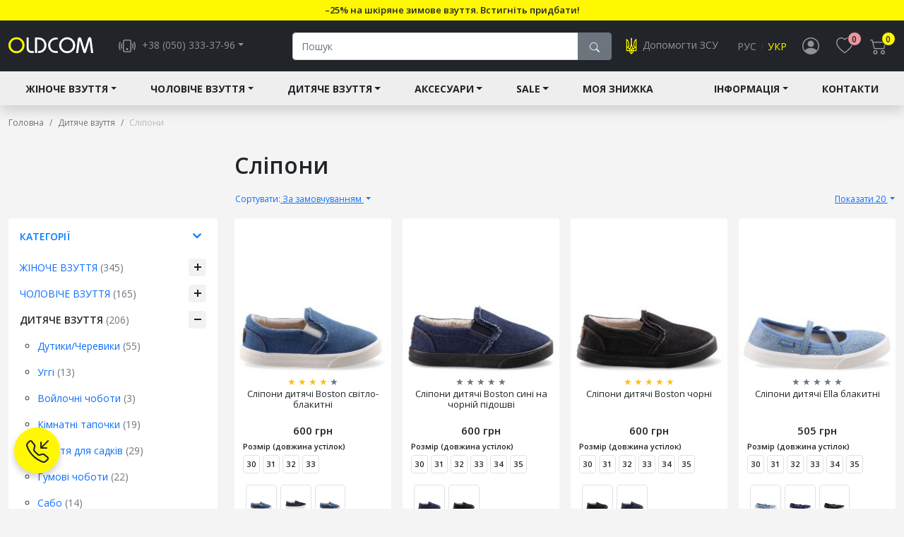

--- FILE ---
content_type: text/html; charset=utf-8
request_url: https://oldcom.ua/dityache-vzuttya/dityachi-sliponi/
body_size: 58281
content:
<!DOCTYPE html>
<!--[if IE]><![endif]-->
<!--[if IE 8 ]><html prefix="og: https://ogp.me/ns# fb: https://ogp.me/ns/fb# product: https://ogp.me/ns/product# business: https://ogp.me/ns/business# place: http://ogp.me/ns/place#" dir="ltr" lang="uk" class="ie8"><![endif]-->
<!--[if IE 9 ]><html prefix="og: https://ogp.me/ns# fb: https://ogp.me/ns/fb# product: https://ogp.me/ns/product# business: https://ogp.me/ns/business# place: http://ogp.me/ns/place#" dir="ltr" lang="uk" class="ie9"><![endif]-->
<!--[if (gt IE 9)|!(IE)]><!-->
<html prefix="og: https://ogp.me/ns# fb: https://ogp.me/ns/fb# product: https://ogp.me/ns/product# business: https://ogp.me/ns/business# place: http://ogp.me/ns/place#" dir="ltr" lang="uk">
<!--<![endif]-->
<head>  
<meta charset="UTF-8" />
<meta name="viewport" content="width=device-width, initial-scale=1">
<meta http-equiv="X-UA-Compatible" content="IE=edge">
<title>Сліпони дитячі купити в інтернет-магазині виробника Oldcom</title>
<base href="https://oldcom.ua/" />

<meta name="description" content="Дитячі сліпони замовити від Олдком. Широкий вибір дитячих сліпонів з каталогу oldcom.ua. Купити сліпони дитячі на дівчинку та хлопчика за номером 0503333796" />

<meta name="keywords" content= "Дитячі сліпони, дитячі мокасини, oldcom.com.ua" />

<script src="/catalog/view/javascript/jquery/jquery-3.5.1.min.js" type="text/javascript"></script>

<script src="/catalog/view/javascript/common.js?ver=4.8" type="text/javascript"></script>


<script src="/catalog/view/javascript/jquery/lazysizes.min.js" type="text/javascript"></script>



<link rel="preconnect" href="https://fonts.gstatic.com">
<link href="https://fonts.googleapis.com/css2?family=Open+Sans:wght@400;600;700&display=swap" rel="stylesheet">


<link href="/system/storage/cache/29bd0714648c2994e697b066e362d335.css?ver=1" type="text/css" rel="stylesheet" media="screen" />

<link rel="shortcut icon" href="/favicon.ico" type="image/x-icon" />
<link rel="apple-touch-icon" href="/apple-touch-icon.png" />
<link rel="apple-touch-icon" sizes="57x57" href="/apple-touch-icon-57x57.png" />
<link rel="apple-touch-icon" sizes="72x72" href="/apple-touch-icon-72x72.png" />
<link rel="apple-touch-icon" sizes="76x76" href="/apple-touch-icon-76x76.png" />
<link rel="apple-touch-icon" sizes="114x114" href="/apple-touch-icon-114x114.png" />
<link rel="apple-touch-icon" sizes="120x120" href="/apple-touch-icon-120x120.png" />
<link rel="apple-touch-icon" sizes="144x144" href="/apple-touch-icon-144x144.png" />
<link rel="apple-touch-icon" sizes="152x152" href="/apple-touch-icon-152x152.png" />
<link rel="apple-touch-icon" sizes="180x180" href="/apple-touch-icon-180x180.png" />


<link href="https://oldcom.ua/dityache-vzuttya/dityachi-sliponi/" rel="canonical" />
<link href="https://oldcom.ua/dityache-vzuttya/dityachi-sliponi/?page=2" rel="next" />
<link href="https://oldcom.ua/image/catalog/favicon.png" rel="icon" />
<script src="/catalog/view/javascript/jquery/jquery.countdown.min.js" type="text/javascript"></script>
<script src="/catalog/view/javascript/jquery/ion-rangeslider/js/ion.rangeSlider.min.js" type="text/javascript"></script>
<script src="catalog/view/javascript/jquery/jquery.maskedinput.min.js" type="text/javascript"></script>
<script src="/catalog/view/javascript/jquery/swiper/js/swiper.min.js" type="text/javascript"></script>
<!--microdatapro 7.8 open graph start -->
<meta property="og:locale" content="uk-ua">
<meta property="og:rich_attachment" content="true">
<meta property="og:site_name" content="OLDCOM.UA">
<meta property="og:type" content="business.business" />
<meta property="og:title" content="Сліпони дитячі купити в інтернет-магазині виробника Oldcom" />
<meta property="og:description" content="Дитячі сліпони замовити від Олдком. Широкий вибір дитячих сліпонів з каталогу oldcom.ua. Купити сліпони дитячі на дівчинку та хлопчика за номером 0503333796" />
<meta property="og:image" content="https://oldcom.ua/image/catalog/icons/dityachevzuttyaslіponi.png" />
<meta property="og:image:secure_url" content="https://oldcom.ua/image/catalog/icons/dityachevzuttyaslіponi.png" />
<meta property="og:image:width" content="1200">
<meta property="og:image:height" content="600">
<meta property="og:url" content="https://oldcom.ua/dityache-vzuttya/dityachi-sliponi/">
<meta property="business:contact_data:street_address" content="" />
<meta property="business:contact_data:locality" content="" />
<meta property="business:contact_data:postal_code" content="" />
<meta property="business:contact_data:country_name" content="" />
<meta property="place:location:latitude" content="" />
<meta property="place:location:longitude" content="" />
<meta property="business:contact_data:email" content="info@oldcom.ua"/>
<meta property="business:contact_data:phone_number" content="+38 (050) 333-37-96"/>
<meta property="fb:profile_id" content="https://www.facebook.com/oldcom.ukraine">
<!--microdatapro 7.8 open graph end -->
<!------------------------------------- онлайн чат 07.01.2025 ------------------------------------->
<script type="text/javascript">
(function(d, w, s) {
    var widgetHash = 'vHxnmAn6wmhTnU23uZAP', bch = d.createElement(s); bch.type = 'text/javascript'; bch.async = true;
    bch.src = '//widgets.binotel.com/chat/widgets/' + widgetHash + '.js';
    var sn = d.getElementsByTagName(s)[0]; sn.parentNode.insertBefore(bch, sn);
})(document, window, 'script');
</script>
<!------------------------------------- онлайн чат 07.01.2025 ------------------------------------->

<script src="//web.webformscr.com/apps/fc3/build/loader.js" async sp-form-id="b311a0a3424a18ae05d6464c8aaba57a9ad36161f4856b9259e248c065df0f9c"></script>



<!------------------------------------- новые теги 06.06.2023 ------------------------------------->
<!-- Google tag (gtag.js) --> <script async src="https://www.googletagmanager.com/gtag/js?id=G-XEYP2EPDZQ"></script> <script> window.dataLayer = window.dataLayer || []; function gtag(){dataLayer.push(arguments);} gtag('js', new Date()); gtag('config', 'G-XEYP2EPDZQ'); </script>

<!-- Google Tag Manager -->
<script>(function(w,d,s,l,i){w[l]=w[l]||[];w[l].push({'gtm.start':
new Date().getTime(),event:'gtm.js'});var f=d.getElementsByTagName(s)[0],
j=d.createElement(s),dl=l!='dataLayer'?'&l='+l:'';j.async=true;j.src=
'https://www.googletagmanager.com/gtm.js?id='+i+dl;f.parentNode.insertBefore(j,f);
})(window,document,'script','dataLayer','GTM-WPM7SHL');</script>
<!-- End Google Tag Manager -->
<!------------------------------------- новые теги 06.06.2023 ------------------------------------->



<!-- Meta Pixel Code -->
<script>
!function(f,b,e,v,n,t,s)
{if(f.fbq)return;n=f.fbq=function(){n.callMethod?
n.callMethod.apply(n,arguments):n.queue.push(arguments)};
if(!f._fbq)f._fbq=n;n.push=n;n.loaded=!0;n.version='2.0';
n.queue=[];t=b.createElement(e);t.async=!0;
t.src=v;s=b.getElementsByTagName(e)[0];
s.parentNode.insertBefore(t,s)}(window, document,'script',
'https://connect.facebook.net/en_US/fbevents.js');
fbq('init', '916617442717331', {
  em: '',
  ph: '',
  fn: '',
  ln: '',
  ct: '',
  st: '',
  zp: '',
  country: ''
});
fbq('track', 'PageView');
</script>
<noscript><img height="1" width="1" style="display:none"
src="https://www.facebook.com/tr?id=916617442717331&ev=PageView&noscript=1"
/></noscript>
<!-- End Meta Pixel Code -->



    <!------------------------------------- новые теги 24.11.2023 ------------------------------------->
    <!-- Google tag (gtag.js) -->
    <script async src="https://www.googletagmanager.com/gtag/js?id=AW-850132710"></script>
    <script>
        window.dataLayer = window.dataLayer || [];
        function gtag(){dataLayer.push(arguments);}
        gtag('js', new Date());

        gtag('config', 'AW-850132710');
    </script>
    <!------------------------------------- новые теги 24.11.2023 ------------------------------------->


				<meta property="og:title" content="Сліпони дитячі купити в інтернет-магазині виробника Oldcom" >
                <meta property="og:description" content="Дитячі сліпони замовити від Олдком. Широкий вибір дитячих сліпонів з каталогу oldcom.ua. Купити сліпони дитячі на дівчинку та хлопчика за номером 0503333796" >
												<meta property="og:site_name" content="OLDCOM.UA" >
				                <meta property="og:image" content="https://oldcom.ua/image/cache/catalog/icons/dityachevzuttyaslіponi-300x300.png" >
                                <meta property="og:image:width" content="300" >
                                <meta property="og:image:height" content="300" >
                                <meta property="og:image" content="https://oldcom.ua/image/cache/catalog/logo_dark-300x300.png" >
                                <meta property="og:image:width" content="300" >
                                <meta property="og:image:height" content="300" >
                                <meta property="og:url" content="https://oldcom.ua/dityache-vzuttya/dityachi-sliponi/" >
                                <meta property="og:type" content="website" >
                                
</head>
<body class="product-category-68_95">
<!-- Google Tag Manager (noscript) -->
<noscript><iframe src="https://www.googletagmanager.com/ns.html?id=GTM-WPM7SHL"
                  height="0" width="0" style="display:none;visibility:hidden"></iframe></noscript>
<!-- End Google Tag Manager (noscript) -->

<div id="wrapper">
  <div class="preloader"></div>
  <header id="header" class="sticky-top shadow">
    <div id="top_info">
	<div class="container">
		<div class="swiper" id="top_info_swiper">
			<div class="swiper-wrapper">
												<a class="swiper-slide" href="https://oldcom.ua/search/?search=%D1%81%D1%96%D1%87%D0%B5%D0%BD%D1%8C">–25% на шкіряне зимове взуття. Встигніть придбати!</a>
											</div>
			<!-- If we need navigation buttons -->
			<div class="top-info-prev"><i class="bi bi-arrow-left bi-lg"></i></div>
			<div class="top-info-next"><i class="bi bi-arrow-right bi-lg"></i></div>
		</div>	
	</div>
	<script>
    $(document).ready(function () {
      	const topInfoSwiper = new Swiper('#top_info_swiper', {
	        direction: 'horizontal',
	        // loop: true,
			autoHeight: true,
			spaceBetween: 20,	        
	        autoplay: {
	          delay: 5000,
	          disableOnInteraction: false,
	        },
			navigation: {
			  nextEl: '.top-info-next',
			  prevEl: '.top-info-prev',
			}
      });

	  $("#top_info_swiper").mouseenter(function() {
	    topInfoSwiper.autoplay.stop();
	  });

	  $("#top_info_swiper").mouseleave(function() {
	    topInfoSwiper.autoplay.start();
	  });
    });	
	</script>

</div> 
    <div class="header-inner">
      <nav class="navbar navbar-expand-lg navbar-dark bg-dark navbar-header">
        <div class="container">
          <div class="header-toogler">
            <button class="navbar-toggler" type="button">
              <span class="navbar-toggler-icon"></span>
            </button> 
          </div>
          <div class="header-logo">
            <div id="logo">     
                            <a href="https://oldcom.ua/" class="navbar-brand">
                <img src="/image/logo.svg?ver=2" title="OLDCOM.UA" alt="OLDCOM.UA" class="img-fluid" width="120" height="28" />
              </a>
                          </div> 
            <div class="nav-item nav-item-telephone d-none d-lg-inline-block dropdown" id="telephone">
              <a href="tel:+380503333796" class="nav-link dropdown-toggle" data-bs-toggle="dropdown">
                <svg width="1em" height="1em" viewBox="0 0 16 16" class="bi bi-phone-vibrate" fill="currentColor" xmlns="http://www.w3.org/2000/svg">
                  <path fill-rule="evenodd" d="M10 3H6a1 1 0 0 0-1 1v8a1 1 0 0 0 1 1h4a1 1 0 0 0 1-1V4a1 1 0 0 0-1-1zM6 2a2 2 0 0 0-2 2v8a2 2 0 0 0 2 2h4a2 2 0 0 0 2-2V4a2 2 0 0 0-2-2H6z"/>
                  <path fill-rule="evenodd" d="M8 12a1 1 0 1 0 0-2 1 1 0 0 0 0 2zM1.599 4.058a.5.5 0 0 1 .208.676A6.967 6.967 0 0 0 1 8c0 1.18.292 2.292.807 3.266a.5.5 0 0 1-.884.468A7.968 7.968 0 0 1 0 8c0-1.347.334-2.619.923-3.734a.5.5 0 0 1 .676-.208zm12.802 0a.5.5 0 0 1 .676.208A7.967 7.967 0 0 1 16 8a7.967 7.967 0 0 1-.923 3.734.5.5 0 0 1-.884-.468A6.967 6.967 0 0 0 15 8c0-1.18-.292-2.292-.807-3.266a.5.5 0 0 1 .208-.676zM3.057 5.534a.5.5 0 0 1 .284.648A4.986 4.986 0 0 0 3 8c0 .642.12 1.255.34 1.818a.5.5 0 1 1-.93.364A5.986 5.986 0 0 1 2 8c0-.769.145-1.505.41-2.182a.5.5 0 0 1 .647-.284zm9.886 0a.5.5 0 0 1 .648.284C13.855 6.495 14 7.231 14 8c0 .769-.145 1.505-.41 2.182a.5.5 0 0 1-.93-.364C12.88 9.255 13 8.642 13 8c0-.642-.12-1.255-.34-1.818a.5.5 0 0 1 .283-.648z"/>
                </svg>
                <span class="telephone-number">+38 (050) 333-37-96</span></a>
                <div class="dropdown-menu" aria-labelledby="dropdownMenuButton">
                  <a class="dropdown-item" href="tel:+380503333796"><span class="myicon icon-vodafone"></span> <span>+38 (050) 333-37-96</span></a>
                  <a class="dropdown-item" href="tel:+380738373737"><span class="myicon icon-lifecell"></span> <span>+38 (073) 837-37-37</span></a>
                  <a class="dropdown-item" href="tel:+380688773737"><span class="myicon icon-kyivstar"></span> <span>+38 (068) 877-37-37</span></a>
                </div>                
            </div>
          </div> 
          <div class="header-search d-none d-xl-block" id="search">
            <div class="input-group">
  <input type="text" name="search" class="form-control" value="" placeholder="Пошук">
    <button class="btn btn-secondary" type="button">
      <svg width="1em" height="1em" viewBox="0 0 16 16" class="bi bi-search" fill="currentColor" xmlns="http://www.w3.org/2000/svg">
        <path fill-rule="evenodd" d="M10.442 10.442a1 1 0 0 1 1.415 0l3.85 3.85a1 1 0 0 1-1.414 1.415l-3.85-3.85a1 1 0 0 1 0-1.415z"/>
        <path fill-rule="evenodd" d="M6.5 12a5.5 5.5 0 1 0 0-11 5.5 5.5 0 0 0 0 11zM13 6.5a6.5 6.5 0 1 1-13 0 6.5 6.5 0 0 1 13 0z"/>
      </svg>        
    </button>
</div>          </div>      
          <div class="header-cart">
            <div class="nav-item nav-item-help-zsu d-none d-xl-block" id="help-zsu">
              <a href="https://bank.gov.ua/ua/news/all/natsionalniy-bank-vidkriv-spetsrahunok-dlya-zboru-koshtiv-na-potrebi-armiyi" target="_blank" id="button-help-zsu" data-bs-toggle="tooltip" title="Допомогти ЗСУ">              
                <svg xmlns="http://www.w3.org/2000/svg" viewBox="0 0 32 32" width="24" height="24" fill="currentColor" style="color: #fff800;"><title>logo-ukraine-01</title><path d="M17,10.61a16.64,16.64,0,0,0,2.25,9,8.81,8.81,0,0,1-2.12,11.31A3.16,3.16,0,0,0,16,32a3.16,3.16,0,0,0-1.09-1.12,8.81,8.81,0,0,1-2.12-11.31,16.64,16.64,0,0,0,2.25-9l-.25-7.24A4.8,4.8,0,0,1,16,0a4.8,4.8,0,0,1,1.21,3.37ZM16.8,29a7.19,7.19,0,0,0,1-8.6A18.39,18.39,0,0,1,16,16a18.39,18.39,0,0,1-1.82,4.34,7.19,7.19,0,0,0,1,8.6V24h1.6Z"/><path d="M20.44,10A10,10,0,0,1,25.6,2.4V25.6H16L15.2,24A3.6,3.6,0,0,1,18,20.49L20.35,20a1.6,1.6,0,0,0-.7-3.12h0Zm1,5.49a3.2,3.2,0,0,1-.7,6l-2.34.53A2,2,0,0,0,16.8,24H24V5.72a8.51,8.51,0,0,0-2,4.49Zm1.32,2.08h1.6v1.6h-1.6Z"/><path d="M11.56,10A10,10,0,0,0,6.4,2.4V25.6H16l.8-1.6A3.6,3.6,0,0,0,14,20.49L11.65,20a1.6,1.6,0,0,1,.7-3.12h0Zm-1,5.49a3.2,3.2,0,0,0,.7,6l2.34.53A2,2,0,0,1,15.2,24H8V5.72a8.51,8.51,0,0,1,2,4.49ZM9.28,17.6H7.68v1.6h1.6Z"/></svg>
                <span class="d-none d-xl-inline-block">Допомогти ЗСУ</span>
              </a>
            </div>            
            <div class="nav-item nav-item-language d-none d-lg-block mx-xl-auto" id="language">
  <form action="https://oldcom.ua/index.php?route=common/language/language" method="post" enctype="multipart/form-data" class="form-inline" id="form-language">
    <ul class="navbar-nav">
                      <li class="nav-item">
          <button class="language-select nav-link" type="button" name="ru-ru" data-bs-toggle="tooltip" title="Русский">Рус</button>
        </li>
              
                      <li class="nav-item active">
          <button class="language-select nav-link" type="button" name="uk-ua" data-bs-toggle="tooltip" title="Українська" disabled>Укр</button>
        </li>
              
                  
    </ul> 
    <input type="hidden" name="code" value="" />
    <input type="hidden" name="redirect" value="eyJyb3V0ZSI6InByb2R1Y3RcL2NhdGVnb3J5IiwidXJsIjoiJnBhdGg9NjhfOTUiLCJwcm90b2NvbCI6IjEifQ==" />
  </form> 
</div>
 
            <div class="nav-item nav-item-search d-inline-block d-xl-none">
              <a href="#collapse-search" class="nav-link" data-bs-toggle="collapse" role="button" aria-expanded="false" aria-controls="collapse-search">
                <svg width="1em" height="1em" viewBox="0 0 16 16" class="bi bi-search" fill="currentColor" xmlns="http://www.w3.org/2000/svg">
                  <path fill-rule="evenodd" d="M10.442 10.442a1 1 0 0 1 1.415 0l3.85 3.85a1 1 0 0 1-1.414 1.415l-3.85-3.85a1 1 0 0 1 0-1.415z"/>
                  <path fill-rule="evenodd" d="M6.5 12a5.5 5.5 0 1 0 0-11 5.5 5.5 0 0 0 0 11zM13 6.5a6.5 6.5 0 1 1-13 0 6.5 6.5 0 0 1 13 0z"/>
                </svg>
              </a>           
            </div>             
            <div class="nav-item nav-item-signin" id="signin">
          <a href="" class="nav-link" data-bs-toggle="modal" data-bs-target="#modal-signin">
        <svg width="1em" height="1em" viewBox="0 0 16 16" class="bi bi-person-circle" fill="currentColor" xmlns="http://www.w3.org/2000/svg">
          <path d="M13.468 12.37C12.758 11.226 11.195 10 8 10s-4.757 1.225-5.468 2.37A6.987 6.987 0 0 0 8 15a6.987 6.987 0 0 0 5.468-2.63z"/>
          <path fill-rule="evenodd" d="M8 9a3 3 0 1 0 0-6 3 3 0 0 0 0 6z"/>
          <path fill-rule="evenodd" d="M8 1a7 7 0 1 0 0 14A7 7 0 0 0 8 1zM0 8a8 8 0 1 1 16 0A8 8 0 0 1 0 8z"/>
        </svg>
      </a>                      
                          
</div>            <div class="nav-item nav-item-wishlist d-none d-lg-inline-block">
              <a href="https://oldcom.ua/wishlist/" class="nav-link" data-bs-toggle="tooltip" title="Закладки (0)">
                <svg width="1em" height="1em" viewBox="0 0 16 16" class="bi bi-heart" fill="currentColor" xmlns="http://www.w3.org/2000/svg">
                  <path fill-rule="evenodd" d="M8 2.748l-.717-.737C5.6.281 2.514.878 1.4 3.053c-.523 1.023-.641 2.5.314 4.385.92 1.815 2.834 3.989 6.286 6.357 3.452-2.368 5.365-4.542 6.286-6.357.955-1.886.838-3.362.314-4.385C13.486.878 10.4.28 8.717 2.01L8 2.748zM8 15C-7.333 4.868 3.279-3.04 7.824 1.143c.06.055.119.112.176.171a3.12 3.12 0 0 1 .176-.17C12.72-3.042 23.333 4.867 8 15z"/>
                </svg>
                <span id="wishlist-count">0</span>
              </a>           
            </div>           
            <div class="nav-item nav-item-cart">
	        <a href="" class="nav-link" data-bs-toggle="modal" data-bs-target="#modal-cart">
            <svg width="1em" height="1em" viewBox="0 0 16 16" class="bi bi-cart2" fill="currentColor" xmlns="http://www.w3.org/2000/svg">
                <path fill-rule="evenodd"
                      d="M0 2.5A.5.5 0 0 1 .5 2H2a.5.5 0 0 1 .485.379L2.89 4H14.5a.5.5 0 0 1 .485.621l-1.5 6A.5.5 0 0 1 13 11H4a.5.5 0 0 1-.485-.379L1.61 3H.5a.5.5 0 0 1-.5-.5zM3.14 5l1.25 5h8.22l1.25-5H3.14zM5 13a1 1 0 1 0 0 2 1 1 0 0 0 0-2zm-2 1a2 2 0 1 1 4 0 2 2 0 0 1-4 0zm9-1a1 1 0 1 0 0 2 1 1 0 0 0 0-2zm-2 1a2 2 0 1 1 4 0 2 2 0 0 1-4 0z"/>
            </svg>
            <span id="cart-count">0</span>
        </a>
	</div>

<!--
<script>
    var amount = ;
</script>
-->          
          </div>
        </div>       
      </nav> 
    </div>   
    <div class="search-box bg-dark collapse" id="collapse-search" style="margin-top:-1px;">
      <div class="container pb-3 pb-md-4">
        <div class="input-group">
  <input type="text" name="search" class="form-control" value="" placeholder="Пошук">
    <button class="btn btn-secondary" type="button">
      <svg width="1em" height="1em" viewBox="0 0 16 16" class="bi bi-search" fill="currentColor" xmlns="http://www.w3.org/2000/svg">
        <path fill-rule="evenodd" d="M10.442 10.442a1 1 0 0 1 1.415 0l3.85 3.85a1 1 0 0 1-1.414 1.415l-3.85-3.85a1 1 0 0 1 0-1.415z"/>
        <path fill-rule="evenodd" d="M6.5 12a5.5 5.5 0 1 0 0-11 5.5 5.5 0 0 0 0 11zM13 6.5a6.5 6.5 0 1 1-13 0 6.5 6.5 0 0 1 13 0z"/>
      </svg>        
    </button>
</div>      </div>
    </div>
    <div id="menu">
  <div class="container">
    <nav class="navbar navbar-expand-lg d-none d-lg-block">
      <div class="navbar-container">
        <div class="navbar-container-wrap">
          <div class="navbar-container-inner">
            <ul class="navbar-nav">
               
                                                      <li class="nav-item dropdown"><a href="https://oldcom.ua/zhinoche-vzuttya/" class="nav-link dropdown-toggle" data-toggle="dropdown">Жіноче взуття</a>
                      <div class="dropdown-container">
                        <div class="dropdown-inner">
                                                    <ul class="list-unstyled">
                                                        <li>
                              <a href="https://oldcom.ua/zhinoche-vzuttya/shkiryane/"><img src="https://oldcom.ua/image/cache/catalog/icons/icon_01-100x100.png" alt="Шкіряне" class="img-fluid" width="100" height="100"><span>Шкіряне</span></a>
                            </li>
                                                        <li>
                              <a href="https://oldcom.ua/zhinoche-vzuttya/zhinochi-dutiki/"><img src="https://oldcom.ua/image/cache/catalog/icons/zhіnochevzuttyazimovіchoboti-100x100.png" alt="Дутики" class="img-fluid" width="100" height="100"><span>Дутики</span></a>
                            </li>
                                                        <li>
                              <a href="https://oldcom.ua/zhinoche-vzuttya/zhinochi-uggi/"><img src="https://oldcom.ua/image/cache/catalog/zobrazhennya_viber_2022-12-13_10-38-00-570-zhenskie-100x100.png" alt="Уггі" class="img-fluid" width="100" height="100"><span>Уггі</span></a>
                            </li>
                                                        <li>
                              <a href="https://oldcom.ua/zhinoche-vzuttya/zhinochi-napivcherevyky/"><img src="https://oldcom.ua/image/cache/catalog/icons/icons-620x620px-05-100x100.png" alt="Напівчеревики" class="img-fluid" width="100" height="100"><span>Напівчеревики</span></a>
                            </li>
                                                        <li>
                              <a href="https://oldcom.ua/zhinoche-vzuttya/zhinochi-kimnatni-tapochki/"><img src="https://oldcom.ua/image/cache/catalog/icons/zhіnochіkіmnatnіtapochki-100x100.png" alt="Кімнатні тапочки" class="img-fluid" width="100" height="100"><span>Кімнатні тапочки</span></a>
                            </li>
                                                        <li>
                              <a href="https://oldcom.ua/zhinoche-vzuttya/zhinochi-gumovi-choboti/"><img src="https://oldcom.ua/image/cache/catalog/icons/zhіnochevzuttyagumovіchoboti-100x100.png" alt="Гумові чоботи" class="img-fluid" width="100" height="100"><span>Гумові чоботи</span></a>
                            </li>
                                                        <li>
                              <a href="https://oldcom.ua/zhinoche-vzuttya/burky-zhinochi/"><img src="https://oldcom.ua/image/cache/catalog/icons/icons-620x620px-04-100x100.png" alt="Бурки" class="img-fluid" width="100" height="100"><span>Бурки</span></a>
                            </li>
                                                        <li>
                              <a href="https://oldcom.ua/zhinoche-vzuttya/galoshi-zhinochi/"><img src="https://oldcom.ua/image/cache/catalog/icons/cholovіchevzuttyaburkigaloshi-100x100.png" alt="Галоші" class="img-fluid" width="100" height="100"><span>Галоші</span></a>
                            </li>
                                                        <li>
                              <a href="https://oldcom.ua/zhinoche-vzuttya/espadrili/"><img src="https://oldcom.ua/image/cache/catalog/icons/zhіnochevzuttyaespadrilї-100x100.png" alt="Еспадрильї" class="img-fluid" width="100" height="100"><span>Еспадрильї</span></a>
                            </li>
                                                        <li>
                              <a href="https://oldcom.ua/zhinoche-vzuttya/zhinochi-kedi/"><img src="https://oldcom.ua/image/cache/catalog/icons/zhіnochevzuttyakedi-100x100.png" alt="Кеди" class="img-fluid" width="100" height="100"><span>Кеди</span></a>
                            </li>
                                                        <li>
                              <a href="https://oldcom.ua/zhinoche-vzuttya/zhinochi-sliponi/"><img src="https://oldcom.ua/image/cache/catalog/icons/zhіnochevzuttyaslіponi-100x100.png" alt="Сліпони" class="img-fluid" width="100" height="100"><span>Сліпони</span></a>
                            </li>
                                                        <li>
                              <a href="https://oldcom.ua/zhinoche-vzuttya/shlopanci-zhinochi/"><img src="https://oldcom.ua/image/cache/catalog/icons/icons-620x620px-03-100x100.png" alt="Шльопанці" class="img-fluid" width="100" height="100"><span>Шльопанці</span></a>
                            </li>
                                                        <li>
                              <a href="https://oldcom.ua/zhinoche-vzuttya/sabo-zhinochi/"><img src="https://oldcom.ua/image/cache/catalog/icons/img_3962-100x100.png" alt="Сабо" class="img-fluid" width="100" height="100"><span>Сабо</span></a>
                            </li>
                                                      </ul>
                                                  </div>
                      </div>
                    </li>
                                                                        <li class="nav-item dropdown"><a href="https://oldcom.ua/choloviche-vzuttya/" class="nav-link dropdown-toggle" data-toggle="dropdown">Чоловіче взуття</a>
                      <div class="dropdown-container">
                        <div class="dropdown-inner">
                                                    <ul class="list-unstyled">
                                                        <li>
                              <a href="https://oldcom.ua/choloviche-vzuttya/shkiryane-vzuttya/"><img src="https://oldcom.ua/image/cache/catalog/icons/icon_01-100x100.png" alt="Шкіряне" class="img-fluid" width="100" height="100"><span>Шкіряне</span></a>
                            </li>
                                                        <li>
                              <a href="https://oldcom.ua/choloviche-vzuttya/dutiki-cholovichi/"><img src="https://oldcom.ua/image/cache/catalog/icons/cholovіchevzuttyazimovіchoboti-100x100.png" alt="Дутики/Черевики" class="img-fluid" width="100" height="100"><span>Дутики/Черевики</span></a>
                            </li>
                                                        <li>
                              <a href="https://oldcom.ua/choloviche-vzuttya/uggi-cholovichi/"><img src="https://oldcom.ua/image/cache/catalog/icons/icons-620x620px-07-100x100.png" alt="Уггі" class="img-fluid" width="100" height="100"><span>Уггі</span></a>
                            </li>
                                                        <li>
                              <a href="https://oldcom.ua/choloviche-vzuttya/cholovichi-kimnatni-tapochki/"><img src="https://oldcom.ua/image/cache/catalog/icons/cholovіchevzuttyakіmnatnіtapochki-100x100.png" alt="Кімнатні тапочки" class="img-fluid" width="100" height="100"><span>Кімнатні тапочки</span></a>
                            </li>
                                                        <li>
                              <a href="https://oldcom.ua/choloviche-vzuttya/cholovichi-gumovi-choboti/"><img src="https://oldcom.ua/image/cache/catalog/icons/cholovіchevzuttyagumovіchoboti-100x100.png" alt="Гумові чоботи" class="img-fluid" width="100" height="100"><span>Гумові чоботи</span></a>
                            </li>
                                                        <li>
                              <a href="https://oldcom.ua/choloviche-vzuttya/cholovichi-burki-galoshi/"><img src="https://oldcom.ua/image/cache/catalog/icons/cholovіchevzuttyaburkigaloshi-100x100.png" alt="Галоші" class="img-fluid" width="100" height="100"><span>Галоші</span></a>
                            </li>
                                                        <li>
                              <a href="https://oldcom.ua/choloviche-vzuttya/cholovichi-kedi/"><img src="https://oldcom.ua/image/cache/catalog/icons/cholovіchevzuttyakedi-100x100.png" alt="Кеди" class="img-fluid" width="100" height="100"><span>Кеди</span></a>
                            </li>
                                                        <li>
                              <a href="https://oldcom.ua/choloviche-vzuttya/cholovichi-sliponi/"><img src="https://oldcom.ua/image/cache/catalog/icons/cholovіchevzuttyaslіponi-100x100.png" alt="Сліпони" class="img-fluid" width="100" height="100"><span>Сліпони</span></a>
                            </li>
                                                        <li>
                              <a href="https://oldcom.ua/choloviche-vzuttya/shlyopantsi-cholovichi/"><img src="https://oldcom.ua/image/cache/catalog/icons/icons-620x620px-03-100x100.png" alt="Шльопанці" class="img-fluid" width="100" height="100"><span>Шльопанці</span></a>
                            </li>
                                                        <li>
                              <a href="https://oldcom.ua/choloviche-vzuttya/sabo-cholovichi/"><img src="https://oldcom.ua/image/cache/catalog/icons/img_3962-100x100.png" alt="Сабо" class="img-fluid" width="100" height="100"><span>Сабо</span></a>
                            </li>
                                                      </ul>
                                                  </div>
                      </div>
                    </li>
                                                                        <li class="nav-item dropdown"><a href="https://oldcom.ua/dityache-vzuttya/" class="nav-link dropdown-toggle" data-toggle="dropdown">Дитяче взуття</a>
                      <div class="dropdown-container">
                        <div class="dropdown-inner">
                                                    <ul class="list-unstyled">
                                                        <li>
                              <a href="https://oldcom.ua/dityache-vzuttya/dityachi-dutiki/"><img src="https://oldcom.ua/image/cache/catalog/icons/dityachevzuttyadutіkidityachі-100x100.png" alt="Дутики/Черевики" class="img-fluid" width="100" height="100"><span>Дутики/Черевики</span></a>
                            </li>
                                                        <li>
                              <a href="https://oldcom.ua/dityache-vzuttya/dityachi-uggi/"><img src="https://oldcom.ua/image/cache/catalog/zobrazhennya_viber_2022-12-22_11-02-23-516-100x100.png" alt="Уггі" class="img-fluid" width="100" height="100"><span>Уггі</span></a>
                            </li>
                                                        <li>
                              <a href="https://oldcom.ua/dityache-vzuttya/vojlochni-choboty/"><img src="https://oldcom.ua/image/cache/catalog/icons/icons-620x620px-06-100x100.png" alt="Войлочні чоботи" class="img-fluid" width="100" height="100"><span>Войлочні чоботи</span></a>
                            </li>
                                                        <li>
                              <a href="https://oldcom.ua/dityache-vzuttya/dityachi-tapochki/"><img src="https://oldcom.ua/image/cache/catalog/icons/dityachіtapochki-100x100.png" alt="Кімнатні тапочки" class="img-fluid" width="100" height="100"><span>Кімнатні тапочки</span></a>
                            </li>
                                                        <li>
                              <a href="https://oldcom.ua/dityache-vzuttya/vzuttya-dlya-sadkiv/"><img src="https://oldcom.ua/image/cache/catalog/icons/dityachevzuttyavzuttyadlyasadkіv-100x100.png" alt="Взуття для садків" class="img-fluid" width="100" height="100"><span>Взуття для садків</span></a>
                            </li>
                                                        <li>
                              <a href="https://oldcom.ua/dityache-vzuttya/dityachi-gumovi-choboti/"><img src="https://oldcom.ua/image/cache/catalog/icons/dityachevzuttyagumovіchoboti-100x100.png" alt="Гумові чоботи" class="img-fluid" width="100" height="100"><span>Гумові чоботи</span></a>
                            </li>
                                                        <li>
                              <a href="https://oldcom.ua/dityache-vzuttya/sabo-dityachi/"><img src="https://oldcom.ua/image/cache/catalog/icons/img_3960-100x100.png" alt="Сабо" class="img-fluid" width="100" height="100"><span>Сабо</span></a>
                            </li>
                                                        <li>
                              <a href="https://oldcom.ua/dityache-vzuttya/shlyopanci-dytyachi/"><img src="https://oldcom.ua/image/cache/catalog/icons/icons-620x620px-08-100x100.png" alt="Шльопанці" class="img-fluid" width="100" height="100"><span>Шльопанці</span></a>
                            </li>
                                                        <li>
                              <a href="https://oldcom.ua/dityache-vzuttya/dityachi-kedi/"><img src="https://oldcom.ua/image/cache/catalog/icons/dityachevzuttyakedi-100x100.png" alt="Кеди" class="img-fluid" width="100" height="100"><span>Кеди</span></a>
                            </li>
                                                        <li>
                              <a href="https://oldcom.ua/dityache-vzuttya/dityachi-sliponi/"><img src="https://oldcom.ua/image/cache/catalog/icons/dityachevzuttyaslіponi-100x100.png" alt="Сліпони" class="img-fluid" width="100" height="100"><span>Сліпони</span></a>
                            </li>
                                                      </ul>
                                                  </div>
                      </div>
                    </li>
                                                                        <li class="nav-item dropdown"><a href="https://oldcom.ua/aksesuary/" class="nav-link dropdown-toggle" data-toggle="dropdown">Аксесуари</a>
                      <div class="dropdown-container">
                        <div class="dropdown-inner">
                                                    <ul class="list-unstyled">
                                                        <li>
                              <a href="https://oldcom.ua/aksesuary/futbolky/"><img src="https://oldcom.ua/image/cache/catalog/futbolki-2-100x100.png" alt="Футболки" class="img-fluid" width="100" height="100"><span>Футболки</span></a>
                            </li>
                                                        <li>
                              <a href="https://oldcom.ua/aksesuary/ryukzaki/"><img src="https://oldcom.ua/image/cache/catalog/icons/aksesuariryukzaki-100x100.png" alt="Рюкзаки" class="img-fluid" width="100" height="100"><span>Рюкзаки</span></a>
                            </li>
                                                        <li>
                              <a href="https://oldcom.ua/aksesuary/sumki/"><img src="https://oldcom.ua/image/cache/catalog/icons/aksesuarisumki-100x100.png" alt="Сумки" class="img-fluid" width="100" height="100"><span>Сумки</span></a>
                            </li>
                                                        <li>
                              <a href="https://oldcom.ua/aksesuary/uteplyuvach/"><img src="https://oldcom.ua/image/cache/catalog/icons/zhіnochevzuttyauteplyuvach-100x100.png" alt="Утеплювач" class="img-fluid" width="100" height="100"><span>Утеплювач</span></a>
                            </li>
                                                        <li>
                              <a href="https://oldcom.ua/aksesuary/zasobi-po-doglyadu-za-vzuttyam/"><img src="https://oldcom.ua/image/cache/catalog/icons/Sredstva-po-uhodu-za-obuvyu-100x100.png" alt="Догляд за взуттям" class="img-fluid" width="100" height="100"><span>Догляд за взуттям</span></a>
                            </li>
                                                      </ul>
                                                  </div>
                      </div>
                    </li>
                                                                        <li class="nav-item dropdown"><a href="https://oldcom.ua/outlet/" class="nav-link dropdown-toggle" data-toggle="dropdown">Sale</a>
                      <div class="dropdown-container">
                        <div class="dropdown-inner">
                                                    <ul class="list-unstyled">
                                                        <li>
                              <a href="https://oldcom.ua/outlet/outlet-kedi/"><img src="https://oldcom.ua/image/cache/catalog/icons/cholovіchevzuttyakedi-100x100.png" alt="Кеди" class="img-fluid" width="100" height="100"><span>Кеди</span></a>
                            </li>
                                                        <li>
                              <a href="https://oldcom.ua/outlet/outlet-sliponi/"><img src="https://oldcom.ua/image/cache/catalog/icons/zhіnochevzuttyaslіponi-100x100.png" alt="Сліпони" class="img-fluid" width="100" height="100"><span>Сліпони</span></a>
                            </li>
                                                        <li>
                              <a href="https://oldcom.ua/outlet/kimnatni-kapci/"><img src="https://oldcom.ua/image/cache/catalog/icons/kіmnatnіtapochkicholovіche-100x100.png" alt="Кімнатні капці" class="img-fluid" width="100" height="100"><span>Кімнатні капці</span></a>
                            </li>
                                                        <li>
                              <a href="https://oldcom.ua/outlet/outlet-gumovi-choboti/"><img src="https://oldcom.ua/image/cache/catalog/icons/cholovіchevzuttyagumovіchoboti-100x100.png" alt="Гумові чоботи" class="img-fluid" width="100" height="100"><span>Гумові чоботи</span></a>
                            </li>
                                                        <li>
                              <a href="https://oldcom.ua/outlet/outlet-zimovi-choboti/"><img src="https://oldcom.ua/image/cache/catalog/icons/zhіnochevzuttyazimovіchoboti-100x100.png" alt="Зимові чоботи" class="img-fluid" width="100" height="100"><span>Зимові чоботи</span></a>
                            </li>
                                                      </ul>
                                                  </div>
                      </div>
                    </li>
                                                                        <li class="nav-item"><a href="https://oldcom.ua/programa-loyalnosti/" class="nav-link">Моя знижка</a></li>
                                                            </ul>
          </div>
          <div class="navbar-container-inner">
            <ul class="navbar-nav">
              <li class="nav-item d-none"><a href="https://oldcom.ua/outlet/" class="nav-link nav-link__outlet">OUTLET</a></li>
              <li class="nav-item d-none"><a href="https://oldcom.ua/special/" class="nav-link nav-link__sale">Sale %</a></li>
                            <li class="nav-item dropdown">
                <a href="#" class="nav-link dropdown-toggle" data-toggle="dropdown">Інформація</a>
                <div class="dropdown-container">
                  <div class="dropdown-inner px-3 pt-4">
                    <div class="container">
                      <div class="row">
                                                                        <div class=" col">
                          <a href="https://oldcom.ua/dostavka.html">
                                                    <div class="nav-item__dropdown-image">
                            <img src="https://oldcom.ua/image/cache/catalog/icons/icon-dostavka-100x100.png" alt="Доставка" class="img-fluid" width="50" height="50">
                          </div>
                                                    <div class="nav-item__dropdown-title">Доставка</div>
                                                    <div class="nav-item__dropdown-excerpt">
                            <p>Ми надаємо безкоштовну доставку у відділення &quot;Нова Пошта&quot; або &quot;Укрпошта&quot; замовлень на суму від 1500 грн, окрім доставки курʼєром. Доставка замовлень на суму менше 1500 грн оплачується покупцем за тарифами пошти.</p>
                          </div>
                            
                          </a>        
                        </div>
                                                                        <div class=" col">
                          <a href="https://oldcom.ua/oplata.html">
                                                    <div class="nav-item__dropdown-image">
                            <img src="https://oldcom.ua/image/cache/catalog/icons/icon-oplata-100x100.png" alt="Оплата" class="img-fluid" width="50" height="50">
                          </div>
                                                    <div class="nav-item__dropdown-title">Оплата</div>
                                                    <div class="nav-item__dropdown-excerpt">
                            <p>Готівковий розрахунок, Безготівковий розрахунок, Online оплата LiqPay</p>
                          </div>
                            
                          </a>        
                        </div>
                                                                        <div class=" col">
                          <a href="https://oldcom.ua/sotrudnichestvo-po-dropshippingu.html">
                                                    <div class="nav-item__dropdown-image">
                            <img src="https://oldcom.ua/image/cache/catalog/icons/icon-sotrudnichestvo-100x100.png" alt="Співпраця по дропшіппінгу c торговою маркою OLDCOM" class="img-fluid" width="50" height="50">
                          </div>
                                                    <div class="nav-item__dropdown-title">Співпраця по дропшіппінгу c торговою маркою OLDCOM</div>
                                                    <div class="nav-item__dropdown-excerpt">
                            <p>Основним напрямком діяльності нашої компанії є оптова та роздрібна торгівля жіночого, чоловічого та дитячого взуття.</p>
                          </div>
                            
                          </a>        
                        </div>
                                                                        <div class=" col">
                          <a href="https://oldcom.ua/obmen-ili-vozvrat-tovara.html">
                                                    <div class="nav-item__dropdown-image">
                            <img src="https://oldcom.ua/image/cache/catalog/icons/icon-return-100x100.png" alt="Повернення товару" class="img-fluid" width="50" height="50">
                          </div>
                                                    <div class="nav-item__dropdown-title">Повернення товару</div>
                                                    <div class="nav-item__dropdown-excerpt">
                            <p>Весь товар можна повернути протягом 14 днів з моменту отримання замовлення за умови, що він не був у використанні.</p>
                          </div>
                            
                          </a>        
                        </div>
                                                                      </div>
                    </div>
                  </div>
                </div>
              </li>
                            <li class="nav-item"><a href="https://oldcom.ua/contact/" class="nav-link">Контакти</a></li>      
            </ul>
          </div>
        </div>
      </div>
    </nav>
  </div>  
</div>  </header>
  <div id="menu-mobile" class="menu-mobile">
    <div class="menu-mobile-header">
        <div class="menu-mobile-header__top">
            <div class="menu-mobile-languages">
				                    <form action="https://oldcom.ua/index.php?route=common/language/language" method="post" enctype="multipart/form-data" class="form-inline" id="form-mobile-language">
                        <ul class="navbar-languages">
															                                    <li class="nav-language-item">
                                        <button class="language-select nav-language-link" type="button" name="ru-ru" data-bs-toggle="tooltip"
                                                title="Русский">ru</button>
                                    </li>
																							                                    <li class="nav-language-item active">
                                        <button class="language-select nav-language-link" type="button" name="uk-ua" data-bs-toggle="tooltip"
                                                title="Українська">uk</button>
                                    </li>
															                        </ul>
                        <input type="hidden" name="code" value=""/>
                        <input type="hidden" name="redirect" value="eyJyb3V0ZSI6InByb2R1Y3RcL2NhdGVnb3J5IiwidXJsIjoiJnBhdGg9NjhfOTUiLCJwcm90b2NvbCI6IjEifQ=="/>
                    </form>
				            </div>
            <button type="button" class="menu-mobile-close">
                <span class="icon-close"></span>
            </button>
        </div>
    </div>
    <div class="menu-mobile-body">
        <ul class="navbar-menu-mobile accordion" id="menu-mobile-accordion">
            <li class="nav-menu-mobile-item" style="background-color: #fff800;">
                <a class="nav-menu-mobile-link" href="https://bank.gov.ua/ua/news/all/natsionalniy-bank-vidkriv-spetsrahunok-dlya-zboru-koshtiv-na-potrebi-armiyi" target="_blank">
                    <svg xmlns="http://www.w3.org/2000/svg" style="color: #0d6efd;" viewBox="0 0 32 32" width="24" height="24" fill="currentColor"><title>logo-ukraine-01</title>
                        <path d="M17,10.61a16.64,16.64,0,0,0,2.25,9,8.81,8.81,0,0,1-2.12,11.31A3.16,3.16,0,0,0,16,32a3.16,3.16,0,0,0-1.09-1.12,8.81,8.81,0,0,1-2.12-11.31,16.64,16.64,0,0,0,2.25-9l-.25-7.24A4.8,4.8,0,0,1,16,0a4.8,4.8,0,0,1,1.21,3.37ZM16.8,29a7.19,7.19,0,0,0,1-8.6A18.39,18.39,0,0,1,16,16a18.39,18.39,0,0,1-1.82,4.34,7.19,7.19,0,0,0,1,8.6V24h1.6Z"/>
                        <path d="M20.44,10A10,10,0,0,1,25.6,2.4V25.6H16L15.2,24A3.6,3.6,0,0,1,18,20.49L20.35,20a1.6,1.6,0,0,0-.7-3.12h0Zm1,5.49a3.2,3.2,0,0,1-.7,6l-2.34.53A2,2,0,0,0,16.8,24H24V5.72a8.51,8.51,0,0,0-2,4.49Zm1.32,2.08h1.6v1.6h-1.6Z"/>
                        <path d="M11.56,10A10,10,0,0,0,6.4,2.4V25.6H16l.8-1.6A3.6,3.6,0,0,0,14,20.49L11.65,20a1.6,1.6,0,0,1,.7-3.12h0Zm-1,5.49a3.2,3.2,0,0,0,.7,6l2.34.53A2,2,0,0,1,15.2,24H8V5.72a8.51,8.51,0,0,1,2,4.49ZM9.28,17.6H7.68v1.6h1.6Z"/>
                    </svg>
                    Допомогти ЗСУ</a></li>
			                <li class="nav-menu-mobile-item bg-dark text-white parent active">
                    <a class="nav-menu-mobile-link a-44" href="#menu-mobile-catalog" data-bs-toggle="collapse" data-bs-target="#menu-mobile-catalog" role="button" aria-expanded="true">
                        <svg xmlns="http://www.w3.org/2000/svg" width="1.5em" height="1.5em" fill="#ffdd2d" class="bi bi-grid" viewBox="0 0 16 16">
                            <path fill-rule="evenodd"
                                  d="M1 2.5A1.5 1.5 0 0 1 2.5 1h3A1.5 1.5 0 0 1 7 2.5v3A1.5 1.5 0 0 1 5.5 7h-3A1.5 1.5 0 0 1 1 5.5v-3zM2.5 2a.5.5 0 0 0-.5.5v3a.5.5 0 0 0 .5.5h3a.5.5 0 0 0 .5-.5v-3a.5.5 0 0 0-.5-.5h-3zm6.5.5A1.5 1.5 0 0 1 10.5 1h3A1.5 1.5 0 0 1 15 2.5v3A1.5 1.5 0 0 1 13.5 7h-3A1.5 1.5 0 0 1 9 5.5v-3zm1.5-.5a.5.5 0 0 0-.5.5v3a.5.5 0 0 0 .5.5h3a.5.5 0 0 0 .5-.5v-3a.5.5 0 0 0-.5-.5h-3zM1 10.5A1.5 1.5 0 0 1 2.5 9h3A1.5 1.5 0 0 1 7 10.5v3A1.5 1.5 0 0 1 5.5 15h-3A1.5 1.5 0 0 1 1 13.5v-3zm1.5-.5a.5.5 0 0 0-.5.5v3a.5.5 0 0 0 .5.5h3a.5.5 0 0 0 .5-.5v-3a.5.5 0 0 0-.5-.5h-3zm6.5.5A1.5 1.5 0 0 1 10.5 9h3a1.5 1.5 0 0 1 1.5 1.5v3a1.5 1.5 0 0 1-1.5 1.5h-3A1.5 1.5 0 0 1 9 13.5v-3zm1.5-.5a.5.5 0 0 0-.5.5v3a.5.5 0 0 0 .5.5h3a.5.5 0 0 0 .5-.5v-3a.5.5 0 0 0-.5-.5h-3z"/>
                        </svg> Каталог</a>

                    <ul class="nav-menu-mobile child collapse show" id="menu-mobile-catalog" data-bs-parent="#menu-mobile-accordion">
																					
                                <li class="nav-menu-mobile-item category-61 parent ">
                                    <a class="nav-menu-mobile-link a-59  collapsed" href="#menu-mobile-category-61" data-bs-toggle="collapse"
                                       data-bs-target="#menu-mobile-category-61" role="button" aria-expanded="true">Жіноче взуття</a>
                                    <ul class="nav-menu-mobile child  collapse" id="menu-mobile-category-61" data-bs-parent="#menu-mobile-catalog">
										
											
                                            <li class="nav-menu-mobile-item child ">
												                                                    <a class="nav-menu-mobile-link a-78  collapsed" href="https://oldcom.ua/zhinoche-vzuttya/shkiryane/"
                                                       data-bs-toggle="collapse" data-bs-target="#menu-mobile-category-132" role="button" aria-expanded="false">
                                                        <img src="https://oldcom.ua/image/cache/catalog/icons/icon_01-100x100.png" alt="Шкіряне" class="img-fluid" width="40" height="40"> Шкіряне                                                    </a>

                                                    <ul class="nav-menu-mobile child   collapse ul-85" id="menu-mobile-category-132" data-bs-parent="#menu-mobile-category-61">
														
															
                                                            <li class="nav-menu-mobile-item child ">
                                                                <a class="nav-menu-mobile-link a-86" href="https://oldcom.ua/zhinoche-vzuttya/shkiryane/krosivky/">
                                                                    <img src="https://oldcom.ua/image/cache/catalog/icons/icons-620x620px-02-100x100.png" alt="Кросівки" class="img-fluid" width="40" height="40"> Кросівки                                                                </a>
                                                            </li>
														
															
                                                            <li class="nav-menu-mobile-item child ">
                                                                <a class="nav-menu-mobile-link a-86" href="https://oldcom.ua/zhinoche-vzuttya/shkiryane/kedy-zhinochi/">
                                                                    <img src="https://oldcom.ua/image/cache/catalog/icons/kedi-kozha-06-100x100.png" alt="Кеди" class="img-fluid" width="40" height="40"> Кеди                                                                </a>
                                                            </li>
														
															
                                                            <li class="nav-menu-mobile-item child ">
                                                                <a class="nav-menu-mobile-link a-86" href="https://oldcom.ua/zhinoche-vzuttya/shkiryane/chereviki/">
                                                                    <img src="https://oldcom.ua/image/cache/catalog/icons/zhіnochevzuttyazimovіloferi-100x100.png" alt="Черевики" class="img-fluid" width="40" height="40"> Черевики                                                                </a>
                                                            </li>
														
															
                                                            <li class="nav-menu-mobile-item child ">
                                                                <a class="nav-menu-mobile-link a-86" href="https://oldcom.ua/zhinoche-vzuttya/shkiryane/lofery-zhinochi/">
                                                                    <img src="https://oldcom.ua/image/cache/catalog/icons/viber_image_2022-04-30_14-50-31-512-100x100.png" alt="Лофери" class="img-fluid" width="40" height="40"> Лофери                                                                </a>
                                                            </li>
														
															
                                                            <li class="nav-menu-mobile-item child ">
                                                                <a class="nav-menu-mobile-link a-86" href="https://oldcom.ua/zhinoche-vzuttya/shkiryane/tufli-zhinochi/">
                                                                    <img src="https://oldcom.ua/image/cache/catalog/icons/icon_pantofi-01-100x100.png" alt="Туфлі" class="img-fluid" width="40" height="40"> Туфлі                                                                </a>
                                                            </li>
														
															
                                                            <li class="nav-menu-mobile-item child ">
                                                                <a class="nav-menu-mobile-link a-86" href="https://oldcom.ua/zhinoche-vzuttya/shkiryane/baletky/">
                                                                    <img src="https://oldcom.ua/image/cache/catalog/icons/icons-620x620px-01-100x100.png" alt="Балетки" class="img-fluid" width="40" height="40"> Балетки                                                                </a>
                                                            </li>
														
															
                                                            <li class="nav-menu-mobile-item child ">
                                                                <a class="nav-menu-mobile-link a-86" href="https://oldcom.ua/zhinoche-vzuttya/shkiryane/sandali-zhinochi/">
                                                                    <img src="https://oldcom.ua/image/cache/catalog/icons/shlepanci-06-100x100.png" alt="Шльопанці" class="img-fluid" width="40" height="40"> Шльопанці                                                                </a>
                                                            </li>
														                                                    </ul>
												                                            </li>
										
											
                                            <li class="nav-menu-mobile-item child ">
												                                                    <a class="nav-menu-mobile-link a-74" href="https://oldcom.ua/zhinoche-vzuttya/zhinochi-dutiki/">
                                                        <img src="https://oldcom.ua/image/cache/catalog/icons/zhіnochevzuttyazimovіchoboti-100x100.png" alt="Дутики" class="img-fluid" width="40" height="40"> Дутики                                                    </a>
												                                            </li>
										
											
                                            <li class="nav-menu-mobile-item child ">
												                                                    <a class="nav-menu-mobile-link a-74" href="https://oldcom.ua/zhinoche-vzuttya/zhinochi-uggi/">
                                                        <img src="https://oldcom.ua/image/cache/catalog/zobrazhennya_viber_2022-12-13_10-38-00-570-zhenskie-100x100.png" alt="Уггі" class="img-fluid" width="40" height="40"> Уггі                                                    </a>
												                                            </li>
										
											
                                            <li class="nav-menu-mobile-item child ">
												                                                    <a class="nav-menu-mobile-link a-74" href="https://oldcom.ua/zhinoche-vzuttya/zhinochi-napivcherevyky/">
                                                        <img src="https://oldcom.ua/image/cache/catalog/icons/icons-620x620px-05-100x100.png" alt="Напівчеревики" class="img-fluid" width="40" height="40"> Напівчеревики                                                    </a>
												                                            </li>
										
											
                                            <li class="nav-menu-mobile-item child ">
												                                                    <a class="nav-menu-mobile-link a-74" href="https://oldcom.ua/zhinoche-vzuttya/zhinochi-kimnatni-tapochki/">
                                                        <img src="https://oldcom.ua/image/cache/catalog/icons/zhіnochіkіmnatnіtapochki-100x100.png" alt="Кімнатні тапочки" class="img-fluid" width="40" height="40"> Кімнатні тапочки                                                    </a>
												                                            </li>
										
											
                                            <li class="nav-menu-mobile-item child ">
												                                                    <a class="nav-menu-mobile-link a-74" href="https://oldcom.ua/zhinoche-vzuttya/zhinochi-gumovi-choboti/">
                                                        <img src="https://oldcom.ua/image/cache/catalog/icons/zhіnochevzuttyagumovіchoboti-100x100.png" alt="Гумові чоботи" class="img-fluid" width="40" height="40"> Гумові чоботи                                                    </a>
												                                            </li>
										
											
                                            <li class="nav-menu-mobile-item child ">
												                                                    <a class="nav-menu-mobile-link a-74" href="https://oldcom.ua/zhinoche-vzuttya/burky-zhinochi/">
                                                        <img src="https://oldcom.ua/image/cache/catalog/icons/icons-620x620px-04-100x100.png" alt="Бурки" class="img-fluid" width="40" height="40"> Бурки                                                    </a>
												                                            </li>
										
											
                                            <li class="nav-menu-mobile-item child ">
												                                                    <a class="nav-menu-mobile-link a-74" href="https://oldcom.ua/zhinoche-vzuttya/galoshi-zhinochi/">
                                                        <img src="https://oldcom.ua/image/cache/catalog/icons/cholovіchevzuttyaburkigaloshi-100x100.png" alt="Галоші" class="img-fluid" width="40" height="40"> Галоші                                                    </a>
												                                            </li>
										
											
                                            <li class="nav-menu-mobile-item child ">
												                                                    <a class="nav-menu-mobile-link a-74" href="https://oldcom.ua/zhinoche-vzuttya/espadrili/">
                                                        <img src="https://oldcom.ua/image/cache/catalog/icons/zhіnochevzuttyaespadrilї-100x100.png" alt="Еспадрильї" class="img-fluid" width="40" height="40"> Еспадрильї                                                    </a>
												                                            </li>
										
											
                                            <li class="nav-menu-mobile-item child ">
												                                                    <a class="nav-menu-mobile-link a-74" href="https://oldcom.ua/zhinoche-vzuttya/zhinochi-kedi/">
                                                        <img src="https://oldcom.ua/image/cache/catalog/icons/zhіnochevzuttyakedi-100x100.png" alt="Кеди" class="img-fluid" width="40" height="40"> Кеди                                                    </a>
												                                            </li>
										
											
                                            <li class="nav-menu-mobile-item child ">
												                                                    <a class="nav-menu-mobile-link a-74" href="https://oldcom.ua/zhinoche-vzuttya/zhinochi-sliponi/">
                                                        <img src="https://oldcom.ua/image/cache/catalog/icons/zhіnochevzuttyaslіponi-100x100.png" alt="Сліпони" class="img-fluid" width="40" height="40"> Сліпони                                                    </a>
												                                            </li>
										
											
                                            <li class="nav-menu-mobile-item child ">
												                                                    <a class="nav-menu-mobile-link a-74" href="https://oldcom.ua/zhinoche-vzuttya/shlopanci-zhinochi/">
                                                        <img src="https://oldcom.ua/image/cache/catalog/icons/icons-620x620px-03-100x100.png" alt="Шльопанці" class="img-fluid" width="40" height="40"> Шльопанці                                                    </a>
												                                            </li>
										
											
                                            <li class="nav-menu-mobile-item child ">
												                                                    <a class="nav-menu-mobile-link a-74" href="https://oldcom.ua/zhinoche-vzuttya/sabo-zhinochi/">
                                                        <img src="https://oldcom.ua/image/cache/catalog/icons/img_3962-100x100.png" alt="Сабо" class="img-fluid" width="40" height="40"> Сабо                                                    </a>
												                                            </li>
										                                    </ul>
                                </li>


																												
                                <li class="nav-menu-mobile-item category-59 parent ">
                                    <a class="nav-menu-mobile-link a-59  collapsed" href="#menu-mobile-category-59" data-bs-toggle="collapse"
                                       data-bs-target="#menu-mobile-category-59" role="button" aria-expanded="true">Чоловіче взуття</a>
                                    <ul class="nav-menu-mobile child  collapse" id="menu-mobile-category-59" data-bs-parent="#menu-mobile-catalog">
										
											
                                            <li class="nav-menu-mobile-item child ">
												                                                    <a class="nav-menu-mobile-link a-78  collapsed" href="https://oldcom.ua/choloviche-vzuttya/shkiryane-vzuttya/"
                                                       data-bs-toggle="collapse" data-bs-target="#menu-mobile-category-133" role="button" aria-expanded="false">
                                                        <img src="https://oldcom.ua/image/cache/catalog/icons/icon_01-100x100.png" alt="Шкіряне" class="img-fluid" width="40" height="40"> Шкіряне                                                    </a>

                                                    <ul class="nav-menu-mobile child   collapse ul-85" id="menu-mobile-category-133" data-bs-parent="#menu-mobile-category-59">
														
															
                                                            <li class="nav-menu-mobile-item child ">
                                                                <a class="nav-menu-mobile-link a-86" href="https://oldcom.ua/choloviche-vzuttya/shkiryane-vzuttya/cholovichi-chereviki/">
                                                                    <img src="https://oldcom.ua/image/cache/catalog/icons/cholovіchevzuttyachereviki-100x100.png" alt="Черевики" class="img-fluid" width="40" height="40"> Черевики                                                                </a>
                                                            </li>
														
															
                                                            <li class="nav-menu-mobile-item child ">
                                                                <a class="nav-menu-mobile-link a-86" href="https://oldcom.ua/choloviche-vzuttya/shkiryane-vzuttya/lofery-cholovichi/">
                                                                    <img src="https://oldcom.ua/image/cache/catalog/icons/tufliiconstroke-100x100.png" alt="Лофери" class="img-fluid" width="40" height="40"> Лофери                                                                </a>
                                                            </li>
														
															
                                                            <li class="nav-menu-mobile-item child ">
                                                                <a class="nav-menu-mobile-link a-86" href="https://oldcom.ua/choloviche-vzuttya/shkiryane-vzuttya/kedy-cholovichi/">
                                                                    <img src="https://oldcom.ua/image/cache/catalog/icons/kedi-kozha-06-100x100.png" alt="Кеди" class="img-fluid" width="40" height="40"> Кеди                                                                </a>
                                                            </li>
														
															
                                                            <li class="nav-menu-mobile-item child ">
                                                                <a class="nav-menu-mobile-link a-86" href="https://oldcom.ua/choloviche-vzuttya/shkiryane-vzuttya/tufli-cholovichi-shkiryani/">
                                                                    <img src="https://oldcom.ua/image/cache/catalog/icons/icon_pantofi-01-100x100.png" alt="Туфлі" class="img-fluid" width="40" height="40"> Туфлі                                                                </a>
                                                            </li>
														
															
                                                            <li class="nav-menu-mobile-item child ">
                                                                <a class="nav-menu-mobile-link a-86" href="https://oldcom.ua/choloviche-vzuttya/shkiryane-vzuttya/shlopantsi-shkiryani-cholovichi/">
                                                                    <img src="https://oldcom.ua/image/cache/catalog/icons/shlepanci-06-100x100.png" alt="Шльопанці шкіряні" class="img-fluid" width="40" height="40"> Шльопанці шкіряні                                                                </a>
                                                            </li>
														                                                    </ul>
												                                            </li>
										
											
                                            <li class="nav-menu-mobile-item child ">
												                                                    <a class="nav-menu-mobile-link a-74" href="https://oldcom.ua/choloviche-vzuttya/dutiki-cholovichi/">
                                                        <img src="https://oldcom.ua/image/cache/catalog/icons/cholovіchevzuttyazimovіchoboti-100x100.png" alt="Дутики/Черевики" class="img-fluid" width="40" height="40"> Дутики/Черевики                                                    </a>
												                                            </li>
										
											
                                            <li class="nav-menu-mobile-item child ">
												                                                    <a class="nav-menu-mobile-link a-74" href="https://oldcom.ua/choloviche-vzuttya/uggi-cholovichi/">
                                                        <img src="https://oldcom.ua/image/cache/catalog/icons/icons-620x620px-07-100x100.png" alt="Уггі" class="img-fluid" width="40" height="40"> Уггі                                                    </a>
												                                            </li>
										
											
                                            <li class="nav-menu-mobile-item child ">
												                                                    <a class="nav-menu-mobile-link a-74" href="https://oldcom.ua/choloviche-vzuttya/cholovichi-kimnatni-tapochki/">
                                                        <img src="https://oldcom.ua/image/cache/catalog/icons/cholovіchevzuttyakіmnatnіtapochki-100x100.png" alt="Кімнатні тапочки" class="img-fluid" width="40" height="40"> Кімнатні тапочки                                                    </a>
												                                            </li>
										
											
                                            <li class="nav-menu-mobile-item child ">
												                                                    <a class="nav-menu-mobile-link a-74" href="https://oldcom.ua/choloviche-vzuttya/cholovichi-gumovi-choboti/">
                                                        <img src="https://oldcom.ua/image/cache/catalog/icons/cholovіchevzuttyagumovіchoboti-100x100.png" alt="Гумові чоботи" class="img-fluid" width="40" height="40"> Гумові чоботи                                                    </a>
												                                            </li>
										
											
                                            <li class="nav-menu-mobile-item child ">
												                                                    <a class="nav-menu-mobile-link a-74" href="https://oldcom.ua/choloviche-vzuttya/cholovichi-burki-galoshi/">
                                                        <img src="https://oldcom.ua/image/cache/catalog/icons/cholovіchevzuttyaburkigaloshi-100x100.png" alt="Галоші" class="img-fluid" width="40" height="40"> Галоші                                                    </a>
												                                            </li>
										
											
                                            <li class="nav-menu-mobile-item child ">
												                                                    <a class="nav-menu-mobile-link a-74" href="https://oldcom.ua/choloviche-vzuttya/cholovichi-kedi/">
                                                        <img src="https://oldcom.ua/image/cache/catalog/icons/cholovіchevzuttyakedi-100x100.png" alt="Кеди" class="img-fluid" width="40" height="40"> Кеди                                                    </a>
												                                            </li>
										
											
                                            <li class="nav-menu-mobile-item child ">
												                                                    <a class="nav-menu-mobile-link a-74" href="https://oldcom.ua/choloviche-vzuttya/cholovichi-sliponi/">
                                                        <img src="https://oldcom.ua/image/cache/catalog/icons/cholovіchevzuttyaslіponi-100x100.png" alt="Сліпони" class="img-fluid" width="40" height="40"> Сліпони                                                    </a>
												                                            </li>
										
											
                                            <li class="nav-menu-mobile-item child ">
												                                                    <a class="nav-menu-mobile-link a-74" href="https://oldcom.ua/choloviche-vzuttya/shlyopantsi-cholovichi/">
                                                        <img src="https://oldcom.ua/image/cache/catalog/icons/icons-620x620px-03-100x100.png" alt="Шльопанці" class="img-fluid" width="40" height="40"> Шльопанці                                                    </a>
												                                            </li>
										
											
                                            <li class="nav-menu-mobile-item child ">
												                                                    <a class="nav-menu-mobile-link a-74" href="https://oldcom.ua/choloviche-vzuttya/sabo-cholovichi/">
                                                        <img src="https://oldcom.ua/image/cache/catalog/icons/img_3962-100x100.png" alt="Сабо" class="img-fluid" width="40" height="40"> Сабо                                                    </a>
												                                            </li>
										                                    </ul>
                                </li>


																												
                                <li class="nav-menu-mobile-item category-68 parent  active">
                                    <a class="nav-menu-mobile-link a-59 " href="#menu-mobile-category-68" data-bs-toggle="collapse"
                                       data-bs-target="#menu-mobile-category-68" role="button" aria-expanded="true">Дитяче взуття</a>
                                    <ul class="nav-menu-mobile child " id="menu-mobile-category-68" data-bs-parent="#menu-mobile-catalog">
										
											
                                            <li class="nav-menu-mobile-item child ">
												                                                    <a class="nav-menu-mobile-link a-74" href="https://oldcom.ua/dityache-vzuttya/dityachi-dutiki/">
                                                        <img src="https://oldcom.ua/image/cache/catalog/icons/dityachevzuttyadutіkidityachі-100x100.png" alt="Дутики/Черевики" class="img-fluid" width="40" height="40"> Дутики/Черевики                                                    </a>
												                                            </li>
										
											
                                            <li class="nav-menu-mobile-item child ">
												                                                    <a class="nav-menu-mobile-link a-74" href="https://oldcom.ua/dityache-vzuttya/dityachi-uggi/">
                                                        <img src="https://oldcom.ua/image/cache/catalog/zobrazhennya_viber_2022-12-22_11-02-23-516-100x100.png" alt="Уггі" class="img-fluid" width="40" height="40"> Уггі                                                    </a>
												                                            </li>
										
											
                                            <li class="nav-menu-mobile-item child ">
												                                                    <a class="nav-menu-mobile-link a-74" href="https://oldcom.ua/dityache-vzuttya/vojlochni-choboty/">
                                                        <img src="https://oldcom.ua/image/cache/catalog/icons/icons-620x620px-06-100x100.png" alt="Войлочні чоботи" class="img-fluid" width="40" height="40"> Войлочні чоботи                                                    </a>
												                                            </li>
										
											
                                            <li class="nav-menu-mobile-item child ">
												                                                    <a class="nav-menu-mobile-link a-74" href="https://oldcom.ua/dityache-vzuttya/dityachi-tapochki/">
                                                        <img src="https://oldcom.ua/image/cache/catalog/icons/dityachіtapochki-100x100.png" alt="Кімнатні тапочки" class="img-fluid" width="40" height="40"> Кімнатні тапочки                                                    </a>
												                                            </li>
										
											
                                            <li class="nav-menu-mobile-item child ">
												                                                    <a class="nav-menu-mobile-link a-74" href="https://oldcom.ua/dityache-vzuttya/vzuttya-dlya-sadkiv/">
                                                        <img src="https://oldcom.ua/image/cache/catalog/icons/dityachevzuttyavzuttyadlyasadkіv-100x100.png" alt="Взуття для садків" class="img-fluid" width="40" height="40"> Взуття для садків                                                    </a>
												                                            </li>
										
											
                                            <li class="nav-menu-mobile-item child ">
												                                                    <a class="nav-menu-mobile-link a-74" href="https://oldcom.ua/dityache-vzuttya/dityachi-gumovi-choboti/">
                                                        <img src="https://oldcom.ua/image/cache/catalog/icons/dityachevzuttyagumovіchoboti-100x100.png" alt="Гумові чоботи" class="img-fluid" width="40" height="40"> Гумові чоботи                                                    </a>
												                                            </li>
										
											
                                            <li class="nav-menu-mobile-item child ">
												                                                    <a class="nav-menu-mobile-link a-74" href="https://oldcom.ua/dityache-vzuttya/sabo-dityachi/">
                                                        <img src="https://oldcom.ua/image/cache/catalog/icons/img_3960-100x100.png" alt="Сабо" class="img-fluid" width="40" height="40"> Сабо                                                    </a>
												                                            </li>
										
											
                                            <li class="nav-menu-mobile-item child ">
												                                                    <a class="nav-menu-mobile-link a-74" href="https://oldcom.ua/dityache-vzuttya/shlyopanci-dytyachi/">
                                                        <img src="https://oldcom.ua/image/cache/catalog/icons/icons-620x620px-08-100x100.png" alt="Шльопанці" class="img-fluid" width="40" height="40"> Шльопанці                                                    </a>
												                                            </li>
										
											
                                            <li class="nav-menu-mobile-item child ">
												                                                    <a class="nav-menu-mobile-link a-74" href="https://oldcom.ua/dityache-vzuttya/dityachi-kedi/">
                                                        <img src="https://oldcom.ua/image/cache/catalog/icons/dityachevzuttyakedi-100x100.png" alt="Кеди" class="img-fluid" width="40" height="40"> Кеди                                                    </a>
												                                            </li>
										
											
                                            <li class="nav-menu-mobile-item child  active">
												                                                    <a class="nav-menu-mobile-link a-74" href="https://oldcom.ua/dityache-vzuttya/dityachi-sliponi/">
                                                        <img src="https://oldcom.ua/image/cache/catalog/icons/dityachevzuttyaslіponi-100x100.png" alt="Сліпони" class="img-fluid" width="40" height="40"> Сліпони                                                    </a>
												                                            </li>
										                                    </ul>
                                </li>


																												
                                <li class="nav-menu-mobile-item category-152 parent ">
                                    <a class="nav-menu-mobile-link a-59  collapsed" href="#menu-mobile-category-152" data-bs-toggle="collapse"
                                       data-bs-target="#menu-mobile-category-152" role="button" aria-expanded="true">Аксесуари</a>
                                    <ul class="nav-menu-mobile child  collapse" id="menu-mobile-category-152" data-bs-parent="#menu-mobile-catalog">
										
											
                                            <li class="nav-menu-mobile-item child ">
												                                                    <a class="nav-menu-mobile-link a-74" href="https://oldcom.ua/aksesuary/futbolky/">
                                                        <img src="https://oldcom.ua/image/cache/catalog/futbolki-2-100x100.png" alt="Футболки" class="img-fluid" width="40" height="40"> Футболки                                                    </a>
												                                            </li>
										
											
                                            <li class="nav-menu-mobile-item child ">
												                                                    <a class="nav-menu-mobile-link a-74" href="https://oldcom.ua/aksesuary/ryukzaki/">
                                                        <img src="https://oldcom.ua/image/cache/catalog/icons/aksesuariryukzaki-100x100.png" alt="Рюкзаки" class="img-fluid" width="40" height="40"> Рюкзаки                                                    </a>
												                                            </li>
										
											
                                            <li class="nav-menu-mobile-item child ">
												                                                    <a class="nav-menu-mobile-link a-74" href="https://oldcom.ua/aksesuary/sumki/">
                                                        <img src="https://oldcom.ua/image/cache/catalog/icons/aksesuarisumki-100x100.png" alt="Сумки" class="img-fluid" width="40" height="40"> Сумки                                                    </a>
												                                            </li>
										
											
                                            <li class="nav-menu-mobile-item child ">
												                                                    <a class="nav-menu-mobile-link a-74" href="https://oldcom.ua/aksesuary/uteplyuvach/">
                                                        <img src="https://oldcom.ua/image/cache/catalog/icons/zhіnochevzuttyauteplyuvach-100x100.png" alt="Утеплювач" class="img-fluid" width="40" height="40"> Утеплювач                                                    </a>
												                                            </li>
										
											
                                            <li class="nav-menu-mobile-item child ">
												                                                    <a class="nav-menu-mobile-link a-74" href="https://oldcom.ua/aksesuary/zasobi-po-doglyadu-za-vzuttyam/">
                                                        <img src="https://oldcom.ua/image/cache/catalog/icons/Sredstva-po-uhodu-za-obuvyu-100x100.png" alt="Догляд за взуттям" class="img-fluid" width="40" height="40"> Догляд за взуттям                                                    </a>
												                                            </li>
										                                    </ul>
                                </li>


																												
                                <li class="nav-menu-mobile-item category-113 parent ">
                                    <a class="nav-menu-mobile-link a-59  collapsed" href="#menu-mobile-category-113" data-bs-toggle="collapse"
                                       data-bs-target="#menu-mobile-category-113" role="button" aria-expanded="true">Sale</a>
                                    <ul class="nav-menu-mobile child  collapse" id="menu-mobile-category-113" data-bs-parent="#menu-mobile-catalog">
										
											
                                            <li class="nav-menu-mobile-item child ">
												                                                    <a class="nav-menu-mobile-link a-74" href="https://oldcom.ua/outlet/outlet-kedi/">
                                                        <img src="https://oldcom.ua/image/cache/catalog/icons/cholovіchevzuttyakedi-100x100.png" alt="Кеди" class="img-fluid" width="40" height="40"> Кеди                                                    </a>
												                                            </li>
										
											
                                            <li class="nav-menu-mobile-item child ">
												                                                    <a class="nav-menu-mobile-link a-74" href="https://oldcom.ua/outlet/outlet-sliponi/">
                                                        <img src="https://oldcom.ua/image/cache/catalog/icons/zhіnochevzuttyaslіponi-100x100.png" alt="Сліпони" class="img-fluid" width="40" height="40"> Сліпони                                                    </a>
												                                            </li>
										
											
                                            <li class="nav-menu-mobile-item child ">
												                                                    <a class="nav-menu-mobile-link a-74" href="https://oldcom.ua/outlet/kimnatni-kapci/">
                                                        <img src="https://oldcom.ua/image/cache/catalog/icons/kіmnatnіtapochkicholovіche-100x100.png" alt="Кімнатні капці" class="img-fluid" width="40" height="40"> Кімнатні капці                                                    </a>
												                                            </li>
										
											
                                            <li class="nav-menu-mobile-item child ">
												                                                    <a class="nav-menu-mobile-link a-74" href="https://oldcom.ua/outlet/outlet-gumovi-choboti/">
                                                        <img src="https://oldcom.ua/image/cache/catalog/icons/cholovіchevzuttyagumovіchoboti-100x100.png" alt="Гумові чоботи" class="img-fluid" width="40" height="40"> Гумові чоботи                                                    </a>
												                                            </li>
										
											
                                            <li class="nav-menu-mobile-item child ">
												                                                    <a class="nav-menu-mobile-link a-74" href="https://oldcom.ua/outlet/outlet-zimovi-choboti/">
                                                        <img src="https://oldcom.ua/image/cache/catalog/icons/zhіnochevzuttyazimovіchoboti-100x100.png" alt="Зимові чоботи" class="img-fluid" width="40" height="40"> Зимові чоботи                                                    </a>
												                                            </li>
										                                    </ul>
                                </li>


																				                                <li class="nav-menu-mobile-item category-153"><a class="nav-menu-mobile-link" href="https://oldcom.ua/programa-loyalnosti/">Моя знижка</a></li>
													                    </ul>
                </li>
			            <li class="nav-menu-mobile-item parent">
                <a class="nav-menu-mobile-link collapsed" href="#menu-mobile-account" data-bs-toggle="collapse" data-bs-target="#menu-mobile-account" role="button" aria-expanded="false">
                    <svg xmlns="http://www.w3.org/2000/svg" width="16" height="16" fill="currentColor" class="bi bi-person-circle" viewBox="0 0 16 16">
                        <path d="M13.468 12.37C12.758 11.226 11.195 10 8 10s-4.757 1.225-5.468 2.37A6.987 6.987 0 0 0 8 15a6.987 6.987 0 0 0 5.468-2.63z"/>
                        <path fill-rule="evenodd" d="M8 9a3 3 0 1 0 0-6 3 3 0 0 0 0 6z"/>
                        <path fill-rule="evenodd" d="M8 1a7 7 0 1 0 0 14A7 7 0 0 0 8 1zM0 8a8 8 0 1 1 16 0A8 8 0 0 1 0 8z"/>
                    </svg> Особистий кабінет</a>
                <ul class="nav-menu-mobile child collapse" id="menu-mobile-account" data-bs-parent="#menu-mobile-accordion">
					                        <li class="nav-menu-mobile-item">
                            <a href="https://oldcom.ua/login/" class="nav-menu-mobile-link">Авторизація</a>
                        </li>
                        <li class="nav-menu-mobile-item">
                            <a href="https://oldcom.ua/register/" class="nav-menu-mobile-link">Реєстрація</a>
                        </li>
                        <li class="nav-menu-mobile-item d-none"><a class="nav-menu-mobile-link" href="https://oldcom.ua/register/">Реєстрація</a></li>
					                </ul>
            </li>
            <li class="nav-menu-mobile-item d-none"><a class="nav-menu-mobile-link text-danger" href="https://oldcom.ua/special/">Sale %</a></li>
            <li class="nav-menu-mobile-item"><a class="nav-menu-mobile-link" href="https://oldcom.ua/cart/">
                    <svg width="1.25em" height="1.25em" viewBox="0 0 16 16" class="bi bi-cart2" fill="currentColor" xmlns="http://www.w3.org/2000/svg">
                        <path fill-rule="evenodd"
                              d="M0 2.5A.5.5 0 0 1 .5 2H2a.5.5 0 0 1 .485.379L2.89 4H14.5a.5.5 0 0 1 .485.621l-1.5 6A.5.5 0 0 1 13 11H4a.5.5 0 0 1-.485-.379L1.61 3H.5a.5.5 0 0 1-.5-.5zM3.14 5l1.25 5h8.22l1.25-5H3.14zM5 13a1 1 0 1 0 0 2 1 1 0 0 0 0-2zm-2 1a2 2 0 1 1 4 0 2 2 0 0 1-4 0zm9-1a1 1 0 1 0 0 2 1 1 0 0 0 0-2zm-2 1a2 2 0 1 1 4 0 2 2 0 0 1-4 0z"></path>
                    </svg>
                    <span id="cart-total">0 товар(ів) - 0 грн</span></a></li>
            <li class="nav-menu-mobile-item"><a class="nav-menu-mobile-link" href="https://oldcom.ua/wishlist/">
                    <svg width="1.25em" height="1.25em" viewBox="0 0 16 16" class="bi bi-heart" fill="currentColor" xmlns="http://www.w3.org/2000/svg">
                        <path fill-rule="evenodd"
                              d="M8 2.748l-.717-.737C5.6.281 2.514.878 1.4 3.053c-.523 1.023-.641 2.5.314 4.385.92 1.815 2.834 3.989 6.286 6.357 3.452-2.368 5.365-4.542 6.286-6.357.955-1.886.838-3.362.314-4.385C13.486.878 10.4.28 8.717 2.01L8 2.748zM8 15C-7.333 4.868 3.279-3.04 7.824 1.143c.06.055.119.112.176.171a3.12 3.12 0 0 1 .176-.17C12.72-3.042 23.333 4.867 8 15z"></path>
                    </svg>
                    <span id="wishlist-total">Закладки (0)</span></a></li>
							                    <li class="nav-menu-mobile-item parent">
                        <a class="nav-menu-mobile-link collapsed" href="#menu-mobile-informations" data-bs-toggle="collapse" data-bs-target="#menu-mobile-informations" role="button" aria-expanded="false">
                            <svg xmlns="http://www.w3.org/2000/svg" width="16" height="16" fill="currentColor" class="bi bi-info-circle" viewBox="0 0 16 16">
                                <path fill-rule="evenodd" d="M8 15A7 7 0 1 0 8 1a7 7 0 0 0 0 14zm0 1A8 8 0 1 0 8 0a8 8 0 0 0 0 16z"/>
                                <path d="M8.93 6.588l-2.29.287-.082.38.45.083c.294.07.352.176.288.469l-.738 3.468c-.194.897.105 1.319.808 1.319.545 0 1.178-.252 1.465-.598l.088-.416c-.2.176-.492.246-.686.246-.275 0-.375-.193-.304-.533L8.93 6.588z"/>
                                <circle cx="8" cy="4.5" r="1"/>
                            </svg> Інформація</a>
                        <ul class="nav-menu-mobile child collapse" id="menu-mobile-informations" data-bs-parent="#menu-mobile-accordion">
															                                    <li class="nav-menu-mobile-item"><a class="nav-menu-mobile-link" href="https://oldcom.ua/dostavka.html">Доставка</a></li>
																							                                    <li class="nav-menu-mobile-item"><a class="nav-menu-mobile-link" href="https://oldcom.ua/oplata.html">Оплата</a></li>
																							                                    <li class="nav-menu-mobile-item"><a class="nav-menu-mobile-link" href="https://oldcom.ua/sotrudnichestvo-po-dropshippingu.html">Співпраця по дропшіппінгу c торговою маркою OLDCOM</a></li>
																							                                    <li class="nav-menu-mobile-item"><a class="nav-menu-mobile-link" href="https://oldcom.ua/obmen-ili-vozvrat-tovara.html">Повернення товару</a></li>
															                        </ul>
                    </li>
							            <li class="nav-menu-mobile-item"><a class="nav-menu-mobile-link" href="https://oldcom.ua/contact/">
                    <svg xmlns="http://www.w3.org/2000/svg" width="16" height="16" fill="currentColor" class="bi bi-geo-alt" viewBox="0 0 16 16">
                        <path fill-rule="evenodd"
                              d="M12.166 8.94C12.696 7.867 13 6.862 13 6A5 5 0 0 0 3 6c0 .862.305 1.867.834 2.94.524 1.062 1.234 2.12 1.96 3.07A31.481 31.481 0 0 0 8 14.58l.208-.22a31.493 31.493 0 0 0 1.998-2.35c.726-.95 1.436-2.008 1.96-3.07zM8 16s6-5.686 6-10A6 6 0 0 0 2 6c0 4.314 6 10 6 10z"/>
                        <path fill-rule="evenodd" d="M8 8a2 2 0 1 0 0-4 2 2 0 0 0 0 4zm0 1a3 3 0 1 0 0-6 3 3 0 0 0 0 6z"/>
                    </svg> Контакти</a></li>
            <li class="nav-menu-mobile-item"><a class="nav-menu-mobile-link tel" href="tel:+38 (050) 333-37-96">
                    <svg xmlns="http://www.w3.org/2000/svg" width="16" height="16" fill="currentColor" class="bi bi-telephone" viewBox="0 0 16 16">
                        <path fill-rule="evenodd"
                              d="M3.654 1.328a.678.678 0 0 0-1.015-.063L1.605 2.3c-.483.484-.661 1.169-.45 1.77a17.568 17.568 0 0 0 4.168 6.608 17.569 17.569 0 0 0 6.608 4.168c.601.211 1.286.033 1.77-.45l1.034-1.034a.678.678 0 0 0-.063-1.015l-2.307-1.794a.678.678 0 0 0-.58-.122l-2.19.547a1.745 1.745 0 0 1-1.657-.459L5.482 8.062a1.745 1.745 0 0 1-.46-1.657l.548-2.19a.678.678 0 0 0-.122-.58L3.654 1.328zM1.884.511a1.745 1.745 0 0 1 2.612.163L6.29 2.98c.329.423.445.974.315 1.494l-.547 2.19a.678.678 0 0 0 .178.643l2.457 2.457a.678.678 0 0 0 .644.178l2.189-.547a1.745 1.745 0 0 1 1.494.315l2.306 1.794c.829.645.905 1.87.163 2.611l-1.034 1.034c-.74.74-1.846 1.065-2.877.702a18.634 18.634 0 0 1-7.01-4.42 18.634 18.634 0 0 1-4.42-7.009c-.362-1.03-.037-2.137.703-2.877L1.885.511z"/>
                    </svg> +38 (050) 333-37-96</a></li>
        </ul>
    </div>
    <div class="menu-mobile-footer">
    </div>
</div>
<div id="menu-overlay"></div>

<script>
    $('.navbar-toggler, .menu-mobile-close').click(function () {
        $('#menu-mobile').toggleClass('open');
        $('#menu-overlay').toggleClass('active');
    });

    $('#menu-overlay').click(function () {
        if ($('#menu-mobile').hasClass('open')) {
            $('#menu-mobile').removeClass('open');
            $('#menu-overlay').removeClass('active');
        }
    });

    // Language
    $('#form-mobile-language .language-select').on('click', function (e) {
        e.preventDefault();

        $('#form-mobile-language input[name=\'code\']').val($(this).attr('name'));

        $('#form-mobile-language').submit();

        $('#loader').removeClass('d-none');
    });

    $('.nav-menu-mobile-link').click(function () {
        if (typeof $(this).data('bs-toggle') === 'undefined') {
            if (!$(this).hasClass('tel')) {
                $('#loader').removeClass('d-none');
            }
        }
    });
</script>  <main>    
<div id="product-category" class="container">
    <nav aria-label="breadcrumb">
        <ol class="breadcrumb" itemscope itemtype="http://schema.org/BreadcrumbList">
							                    <li class="breadcrumb-item" itemprop="itemListElement" itemscope itemtype="http://schema.org/ListItem"><a href="https://oldcom.ua/" itemprop="item"><span
                                    itemprop="name">Головна</span></a>
                        <meta itemprop="position" content="1"/>
                    </li>
											                    <li class="breadcrumb-item" itemprop="itemListElement" itemscope itemtype="http://schema.org/ListItem"><a href="https://oldcom.ua/dityache-vzuttya/" itemprop="item"><span
                                    itemprop="name">Дитяче взуття</span></a>
                        <meta itemprop="position" content="2"/>
                    </li>
											                    <li class="breadcrumb-item active" aria-current="page">Сліпони</li>
							        </ol>
    </nav>
    <div class="row">
							        <div id="content" class="col-md-9 offset-md-3">
			            <h1 class="heading-title">Сліпони</h1>
										                <div class="product-category__sort-limit">
                    <div class="sort">
                        <div class="dropdown">
                            <button class="btn btn-link btn-sm p-0 dropdown-toggle" type="button" id="dropdownSortButton" data-bs-toggle="dropdown" aria-haspopup="true" aria-expanded="false">
                                <span class="d-none d-md-inline-block">Сортувати:</span>
																											За замовчуванням																																																																																					                            </button>
                            <div class="dropdown-menu dropdown-menu-start" aria-labelledby="dropdownSortButton">
																	                                        <a class="dropdown-item disabled" href="https://oldcom.ua/dityache-vzuttya/dityachi-sliponi/?sort=p.sort_order&amp;order=ASC" alt="За замовчуванням">За замовчуванням</a>
																										                                        <a class="dropdown-item" href="https://oldcom.ua/dityache-vzuttya/dityachi-sliponi/?sort=pd.name&amp;order=ASC" alt="Назва (А - Я)">Назва (А - Я)</a>
																										                                        <a class="dropdown-item" href="https://oldcom.ua/dityache-vzuttya/dityachi-sliponi/?sort=pd.name&amp;order=DESC" alt="Назва (Я - А)">Назва (Я - А)</a>
																										                                        <a class="dropdown-item" href="https://oldcom.ua/dityache-vzuttya/dityachi-sliponi/?sort=p.price&amp;order=ASC" alt="Ціна (низька &gt; висока)">Ціна (низька &gt; висока)</a>
																										                                        <a class="dropdown-item" href="https://oldcom.ua/dityache-vzuttya/dityachi-sliponi/?sort=p.price&amp;order=DESC" alt="Ціна (висока &gt; низька)">Ціна (висока &gt; низька)</a>
																	                            </div>
                        </div>
                    </div>
                    <div class="compare d-none d-sm-block">
                        <a href="https://oldcom.ua/compare-products/" id="compare-total" class="btn btn-link">Порівняння товарів (0)</a>
                    </div>
                    <div class="limit">
                        <div class="dropdown">
                            <button class="btn btn-link btn-sm p-0 dropdown-toggle" type="button" id="dropdownLimitButton" data-bs-toggle="dropdown" aria-haspopup="true" aria-expanded="false">
								Показати																											20																																																																																					                            </button>
                            <div class="dropdown-menu dropdown-menu-end" aria-labelledby="dropdownLimitButton">
																	                                        <a class="dropdown-item disabled" href="https://oldcom.ua/dityache-vzuttya/dityachi-sliponi/?limit=20" alt="20">20</a>
																										                                        <a class="dropdown-item" href="https://oldcom.ua/dityache-vzuttya/dityachi-sliponi/?limit=32" alt="32">32</a>
																										                                        <a class="dropdown-item" href="https://oldcom.ua/dityache-vzuttya/dityachi-sliponi/?limit=48" alt="48">48</a>
																										                                        <a class="dropdown-item" href="https://oldcom.ua/dityache-vzuttya/dityachi-sliponi/?limit=64" alt="64">64</a>
																										                                        <a class="dropdown-item" href="https://oldcom.ua/dityache-vzuttya/dityachi-sliponi/?limit=96" alt="96">96</a>
																	                            </div>
                        </div>
                    </div>
                </div>
			        </div>
    </div>
    <div class="row"><aside id="column-left" class="mb-0 mb-sm-5 col-xs-3 col-md-4 col-lg-3">	
		<div id="module-category" class="module-category">
	<div class="module-category-wrapper">
		<div class="module-category-container">
			<div class="module-category-header">
				<a class="module-category-title" href="#collapse-module-category" data-my-toggle="collapse" role="button" aria-expanded="true">Категорії</a>
			</div>
		</div>
		<div class="module-category-body">
			<div class="collapse2 show2" id="collapse-module-category">
				<div class="module-category-content">
					<ul class="nav-categories accordion list-unstyled" id="category_parent-0"><li class="nav-item nav-item--subcat">	<div class="nav-item__link">		<a href="https://oldcom.ua/zhinoche-vzuttya/" class="nav-link">Жіноче взуття 		<span class="count">(345)</span>		</a>		<button type="button" class="nav-button button-toogle collapsed" data-bs-toggle="collapse" data-bs-target="#category_parent-61" aria-expanded="false"></button>	</div><ul class="nav-item__subcat collapse" id="category_parent-61" data-bs-parent="#category_parent-0"><li class="nav-item nav-item--subcat">	<div class="nav-item__link">		<a href="https://oldcom.ua/zhinoche-vzuttya/shkiryane/" class="nav-link">Шкіряне 		<span class="count">(57)</span>		</a>		<button type="button" class="nav-button button-toogle collapsed" data-bs-toggle="collapse" data-bs-target="#category_parent-61_132" aria-expanded="false"></button>	</div><ul class="nav-item__subcat collapse" id="category_parent-61_132" data-bs-parent="#category_parent-61"><li class="nav-item">	<a href="https://oldcom.ua/zhinoche-vzuttya/shkiryane/krosivky/" class="nav-link">Кросівки 		<span class="count">(7)</span>	</a></li><li class="nav-item">	<a href="https://oldcom.ua/zhinoche-vzuttya/shkiryane/kedy-zhinochi/" class="nav-link">Кеди 		<span class="count">(8)</span>	</a></li><li class="nav-item">	<a href="https://oldcom.ua/zhinoche-vzuttya/shkiryane/chereviki/" class="nav-link">Черевики 		<span class="count">(18)</span>	</a></li><li class="nav-item">	<a href="https://oldcom.ua/zhinoche-vzuttya/shkiryane/lofery-zhinochi/" class="nav-link">Лофери 		<span class="count">(12)</span>	</a></li><li class="nav-item">	<a href="https://oldcom.ua/zhinoche-vzuttya/shkiryane/tufli-zhinochi/" class="nav-link">Туфлі 		<span class="count">(1)</span>	</a></li><li class="nav-item">	<a href="https://oldcom.ua/zhinoche-vzuttya/shkiryane/baletky/" class="nav-link">Балетки 		<span class="count">(3)</span>	</a></li><li class="nav-item">	<a href="https://oldcom.ua/zhinoche-vzuttya/shkiryane/sandali-zhinochi/" class="nav-link">Шльопанці 		<span class="count">(8)</span>	</a></li></ul></li><li class="nav-item">	<a href="https://oldcom.ua/zhinoche-vzuttya/zhinochi-dutiki/" class="nav-link">Дутики 		<span class="count">(25)</span>	</a></li><li class="nav-item">	<a href="https://oldcom.ua/zhinoche-vzuttya/zhinochi-uggi/" class="nav-link">Уггі 		<span class="count">(8)</span>	</a></li><li class="nav-item">	<a href="https://oldcom.ua/zhinoche-vzuttya/zhinochi-napivcherevyky/" class="nav-link">Напівчеревики 		<span class="count">(9)</span>	</a></li><li class="nav-item">	<a href="https://oldcom.ua/zhinoche-vzuttya/zhinochi-kimnatni-tapochki/" class="nav-link">Кімнатні тапочки 		<span class="count">(80)</span>	</a></li><li class="nav-item">	<a href="https://oldcom.ua/zhinoche-vzuttya/zhinochi-gumovi-choboti/" class="nav-link">Гумові чоботи 		<span class="count">(45)</span>	</a></li><li class="nav-item">	<a href="https://oldcom.ua/zhinoche-vzuttya/burky-zhinochi/" class="nav-link">Бурки 		<span class="count">(19)</span>	</a></li><li class="nav-item">	<a href="https://oldcom.ua/zhinoche-vzuttya/galoshi-zhinochi/" class="nav-link">Галоші 		<span class="count">(5)</span>	</a></li><li class="nav-item">	<a href="https://oldcom.ua/zhinoche-vzuttya/espadrili/" class="nav-link">Еспадрильї 		<span class="count">(23)</span>	</a></li><li class="nav-item">	<a href="https://oldcom.ua/zhinoche-vzuttya/zhinochi-kedi/" class="nav-link">Кеди 		<span class="count">(19)</span>	</a></li><li class="nav-item">	<a href="https://oldcom.ua/zhinoche-vzuttya/zhinochi-sliponi/" class="nav-link">Сліпони 		<span class="count">(41)</span>	</a></li><li class="nav-item">	<a href="https://oldcom.ua/zhinoche-vzuttya/shlopanci-zhinochi/" class="nav-link">Шльопанці 		<span class="count">(13)</span>	</a></li><li class="nav-item">	<a href="https://oldcom.ua/zhinoche-vzuttya/sabo-zhinochi/" class="nav-link">Сабо 		<span class="count">(7)</span>	</a></li></ul></li><li class="nav-item nav-item--subcat">	<div class="nav-item__link">		<a href="https://oldcom.ua/choloviche-vzuttya/" class="nav-link">Чоловіче взуття 		<span class="count">(165)</span>		</a>		<button type="button" class="nav-button button-toogle collapsed" data-bs-toggle="collapse" data-bs-target="#category_parent-59" aria-expanded="false"></button>	</div><ul class="nav-item__subcat collapse" id="category_parent-59" data-bs-parent="#category_parent-0"><li class="nav-item nav-item--subcat">	<div class="nav-item__link">		<a href="https://oldcom.ua/choloviche-vzuttya/shkiryane-vzuttya/" class="nav-link">Шкіряне 		<span class="count">(20)</span>		</a>		<button type="button" class="nav-button button-toogle collapsed" data-bs-toggle="collapse" data-bs-target="#category_parent-59_133" aria-expanded="false"></button>	</div><ul class="nav-item__subcat collapse" id="category_parent-59_133" data-bs-parent="#category_parent-59"><li class="nav-item">	<a href="https://oldcom.ua/choloviche-vzuttya/shkiryane-vzuttya/" class="nav-link">Черевики 		<span class="count">(12)</span>	</a></li><li class="nav-item">	<a href="https://oldcom.ua/choloviche-vzuttya/shkiryane-vzuttya/lofery-cholovichi/" class="nav-link">Лофери 		<span class="count">(2)</span>	</a></li><li class="nav-item">	<a href="https://oldcom.ua/choloviche-vzuttya/shkiryane-vzuttya/kedy-cholovichi/" class="nav-link">Кеди 		<span class="count">(2)</span>	</a></li><li class="nav-item">	<a href="https://oldcom.ua/choloviche-vzuttya/shkiryane-vzuttya/tufli-cholovichi-shkiryani/" class="nav-link">Туфлі 		<span class="count">(2)</span>	</a></li><li class="nav-item">	<a href="https://oldcom.ua/choloviche-vzuttya/shkiryane-vzuttya/shlopantsi-shkiryani-cholovichi/" class="nav-link">Шльопанці шкіряні 		<span class="count">(2)</span>	</a></li></ul></li><li class="nav-item">	<a href="https://oldcom.ua/choloviche-vzuttya/dutiki-cholovichi/" class="nav-link">Дутики/Черевики 		<span class="count">(20)</span>	</a></li><li class="nav-item">	<a href="https://oldcom.ua/choloviche-vzuttya/uggi-cholovichi/" class="nav-link">Уггі 		<span class="count">(4)</span>	</a></li><li class="nav-item">	<a href="https://oldcom.ua/choloviche-vzuttya/cholovichi-kimnatni-tapochki/" class="nav-link">Кімнатні тапочки 		<span class="count">(54)</span>	</a></li><li class="nav-item">	<a href="https://oldcom.ua/choloviche-vzuttya/cholovichi-gumovi-choboti/" class="nav-link">Гумові чоботи 		<span class="count">(6)</span>	</a></li><li class="nav-item">	<a href="https://oldcom.ua/choloviche-vzuttya/cholovichi-burki-galoshi/" class="nav-link">Галоші 		<span class="count">(6)</span>	</a></li><li class="nav-item">	<a href="https://oldcom.ua/choloviche-vzuttya/cholovichi-kedi/" class="nav-link">Кеди 		<span class="count">(15)</span>	</a></li><li class="nav-item">	<a href="https://oldcom.ua/choloviche-vzuttya/cholovichi-sliponi/" class="nav-link">Сліпони 		<span class="count">(32)</span>	</a></li><li class="nav-item">	<a href="https://oldcom.ua/choloviche-vzuttya/shlyopantsi-cholovichi/" class="nav-link">Шльопанці 		<span class="count">(6)</span>	</a></li><li class="nav-item">	<a href="https://oldcom.ua/choloviche-vzuttya/sabo-cholovichi/" class="nav-link">Сабо 		<span class="count">(5)</span>	</a></li></ul></li><li class="nav-item nav-item--subcat">	<div class="nav-item__link">		<a href="https://oldcom.ua/dityache-vzuttya/" class="nav-link active">Дитяче взуття 		<span class="count">(206)</span>		</a>		<button type="button" class="nav-button button-toogle" data-bs-toggle="collapse" data-bs-target="#category_parent-68" aria-expanded="true"></button>	</div><ul class="nav-item__subcat collapse show" id="category_parent-68" data-bs-parent="#category_parent-0"><li class="nav-item">	<a href="https://oldcom.ua/dityache-vzuttya/dityachi-dutiki/" class="nav-link">Дутики/Черевики 		<span class="count">(55)</span>	</a></li><li class="nav-item">	<a href="https://oldcom.ua/dityache-vzuttya/dityachi-uggi/" class="nav-link">Уггі 		<span class="count">(13)</span>	</a></li><li class="nav-item">	<a href="https://oldcom.ua/dityache-vzuttya/vojlochni-choboty/" class="nav-link">Войлочні чоботи 		<span class="count">(3)</span>	</a></li><li class="nav-item">	<a href="https://oldcom.ua/dityache-vzuttya/dityachi-tapochki/" class="nav-link">Кімнатні тапочки 		<span class="count">(19)</span>	</a></li><li class="nav-item">	<a href="https://oldcom.ua/dityache-vzuttya/vzuttya-dlya-sadkiv/" class="nav-link">Взуття для садків 		<span class="count">(29)</span>	</a></li><li class="nav-item">	<a href="https://oldcom.ua/dityache-vzuttya/dityachi-gumovi-choboti/" class="nav-link">Гумові чоботи 		<span class="count">(22)</span>	</a></li><li class="nav-item">	<a href="https://oldcom.ua/dityache-vzuttya/sabo-dityachi/" class="nav-link">Сабо 		<span class="count">(14)</span>	</a></li><li class="nav-item">	<a href="https://oldcom.ua/dityache-vzuttya/shlyopanci-dytyachi/" class="nav-link">Шльопанці 		<span class="count">(6)</span>	</a></li><li class="nav-item">	<a href="https://oldcom.ua/dityache-vzuttya/dityachi-kedi/" class="nav-link">Кеди 		<span class="count">(19)</span>	</a></li><li class="nav-item">	<a href="https://oldcom.ua/dityache-vzuttya/dityachi-sliponi/" class="nav-link active">Сліпони 		<span class="count">(30)</span>	</a></li></ul></li><li class="nav-item nav-item--subcat">	<div class="nav-item__link">		<a href="https://oldcom.ua/aksesuary/" class="nav-link">Аксесуари 		<span class="count">(27)</span>		</a>		<button type="button" class="nav-button button-toogle collapsed" data-bs-toggle="collapse" data-bs-target="#category_parent-152" aria-expanded="false"></button>	</div><ul class="nav-item__subcat collapse" id="category_parent-152" data-bs-parent="#category_parent-0"><li class="nav-item">	<a href="https://oldcom.ua/aksesuary/" class="nav-link">Футболки 		<span class="count">(2)</span>	</a></li><li class="nav-item">	<a href="https://oldcom.ua/aksesuary/" class="nav-link">Рюкзаки 		<span class="count">(3)</span>	</a></li><li class="nav-item">	<a href="https://oldcom.ua/aksesuary/" class="nav-link">Сумки 		<span class="count">(7)</span>	</a></li><li class="nav-item">	<a href="https://oldcom.ua/aksesuary/" class="nav-link">Утеплювач 		<span class="count">(15)</span>	</a></li></li></ul></li><li class="nav-item nav-item--subcat">	<div class="nav-item__link">		<a href="https://oldcom.ua/outlet/" class="nav-link">Sale 		<span class="count">(134)</span>		</a>		<button type="button" class="nav-button button-toogle collapsed" data-bs-toggle="collapse" data-bs-target="#category_parent-113" aria-expanded="false"></button>	</div><ul class="nav-item__subcat collapse" id="category_parent-113" data-bs-parent="#category_parent-0"><li class="nav-item">	<a href="https://oldcom.ua/outlet/outlet-kedi/" class="nav-link">Кеди 		<span class="count">(25)</span>	</a></li><li class="nav-item">	<a href="https://oldcom.ua/outlet/outlet-sliponi/" class="nav-link">Сліпони 		<span class="count">(35)</span>	</a></li><li class="nav-item">	<a href="https://oldcom.ua/outlet/kimnatni-kapci/" class="nav-link">Кімнатні капці 		<span class="count">(20)</span>	</a></li><li class="nav-item">	<a href="https://oldcom.ua/outlet/outlet-gumovi-choboti/" class="nav-link">Гумові чоботи 		<span class="count">(37)</span>	</a></li><li class="nav-item">	<a href="https://oldcom.ua/outlet/outlet-zimovi-choboti/" class="nav-link">Зимові чоботи 		<span class="count">(16)</span>	</a></li></ul></li></li></ul>			
				</div>					
			</div>		
		</div>				
	</div>	
</div> 
<script>
$('[data-my-toggle]').on('click', function(e) {
	e.preventDefault();
	var id = $(this).attr('href');

	if ($(id + ':visible').length) {
		$(id).slideUp('fast');
	} else {
		$(id).slideDown('fast');
	}
	console.log(777);
});
</script>



		<div id="module-filter" class="module-filter">
  <div class="module-filter-container">
    <form class="form-filter">
      <div class="module-filter-header"></div>
      <div class="module-filter-body">
                
                <fieldset class="filter-price">
          <div class="filter-container">
            <div class="filter-header">
              <a class="filter-title" href=".collapse-filter-price" data-bs-toggle="collapse" role="button" aria-expanded="true">Ціна, <span class="text-muted">грн</span></a>
            </div>
            <div class="filter-body">
              <div class="collapse show collapse-filter-price">
                <div class="filter-content mt-2">
                <div class="filter-price__control d-none">
                  <label class="filter-price__label">від</label>
                  <div class="filter-price__input-wrap">
                    <input type="text" id="input-price-min" class="filter-price__input" data-price-min="505" readonly>
                    <span class="filter-price__input-text">грн</span>
                  </div>
                  <label class="filter-price__label">до</label>
                  <div class="filter-price__input-wrap">
                    <input type="text" id="input-price-max" class="filter-price__input" data-price-max="815" readonly>
                    <span class="filter-price__input-text">грн</span>
                  </div>                
                </div>
                <input type="text" id="filter-price__slider" class="filter-price__slider">
                <input type="hidden" name="filter_price" value="">
                </div>
              </div>
            </div>
          </div>
        </fieldset>
                        <fieldset class="filter-color">
          <div class="filter-container">
            <div class="filter-header">
              <a class="filter-title" href=".collapse-filter-color" data-bs-toggle="collapse" role="button" aria-expanded="true">Колір</a>
            </div>
            <div class="filter-body">
              <div class="collapse show collapse-filter-color">
                <div class="filter-content">
                  <div class="filter-color__list">
                                          <div class="filter-color__item">
                        <input type="checkbox" name="filter_color[]" value="3" class="filter-color__item-input" id="filter-color-3">
                        <label class="filter-color__item-label" for="filter-color-3" data-bs-toggle="tooltip" title="Бірюзовий (1)">
                          <img src="https://oldcom.ua/image/cache/catalog/1_DEMO/product_colors/turquoise-40x40.jpg" alt="Бірюзовий" class="img-fluid rounded-circle shadow-sm">
                        </label>
                      </div>
                                          <div class="filter-color__item">
                        <input type="checkbox" name="filter_color[]" value="18" class="filter-color__item-input" id="filter-color-18">
                        <label class="filter-color__item-label" for="filter-color-18" data-bs-toggle="tooltip" title="Чорний (5)">
                          <img src="https://oldcom.ua/image/cache/catalog/1_DEMO/product_colors/black-40x40.jpg" alt="Чорний" class="img-fluid rounded-circle shadow-sm">
                        </label>
                      </div>
                                          <div class="filter-color__item">
                        <input type="checkbox" name="filter_color[]" value="15" class="filter-color__item-input" id="filter-color-15">
                        <label class="filter-color__item-label" for="filter-color-15" data-bs-toggle="tooltip" title="Синій (7)">
                          <img src="https://oldcom.ua/image/cache/catalog/1_DEMO/product_colors/blue-40x40.jpg" alt="Синій" class="img-fluid rounded-circle shadow-sm">
                        </label>
                      </div>
                                          <div class="filter-color__item">
                        <input type="checkbox" name="filter_color[]" value="6" class="filter-color__item-input" id="filter-color-6">
                        <label class="filter-color__item-label" for="filter-color-6" data-bs-toggle="tooltip" title="Зелений (1)">
                          <img src="https://oldcom.ua/image/cache/catalog/1_DEMO/product_colors/green-40x40.jpg" alt="Зелений" class="img-fluid rounded-circle shadow-sm">
                        </label>
                      </div>
                                          <div class="filter-color__item">
                        <input type="checkbox" name="filter_color[]" value="8" class="filter-color__item-input" id="filter-color-8">
                        <label class="filter-color__item-label" for="filter-color-8" data-bs-toggle="tooltip" title="Комбінований (4)">
                          <img src="https://oldcom.ua/image/cache/catalog/1_DEMO/product_colors/multicolor-40x40.jpg" alt="Комбінований" class="img-fluid rounded-circle shadow-sm">
                        </label>
                      </div>
                                          <div class="filter-color__item">
                        <input type="checkbox" name="filter_color[]" value="10" class="filter-color__item-input" id="filter-color-10">
                        <label class="filter-color__item-label" for="filter-color-10" data-bs-toggle="tooltip" title="Червоний (1)">
                          <img src="https://oldcom.ua/image/cache/catalog/1_DEMO/product_colors/red-40x40.jpg" alt="Червоний" class="img-fluid rounded-circle shadow-sm">
                        </label>
                      </div>
                                          <div class="filter-color__item">
                        <input type="checkbox" name="filter_color[]" value="4" class="filter-color__item-input" id="filter-color-4">
                        <label class="filter-color__item-label" for="filter-color-4" data-bs-toggle="tooltip" title="Блакитний (2)">
                          <img src="https://oldcom.ua/image/cache/catalog/1_DEMO/product_colors/light-blue-40x40.jpg" alt="Блакитний" class="img-fluid rounded-circle shadow-sm">
                        </label>
                      </div>
                                          <div class="filter-color__item">
                        <input type="checkbox" name="filter_color[]" value="14" class="filter-color__item-input" id="filter-color-14">
                        <label class="filter-color__item-label" for="filter-color-14" data-bs-toggle="tooltip" title="Сірий (5)">
                          <img src="https://oldcom.ua/image/cache/catalog/1_DEMO/product_colors/grey-40x40.jpg" alt="Сірий" class="img-fluid rounded-circle shadow-sm">
                        </label>
                      </div>
                                          <div class="filter-color__item">
                        <input type="checkbox" name="filter_color[]" value="2" class="filter-color__item-input" id="filter-color-2">
                        <label class="filter-color__item-label" for="filter-color-2" data-bs-toggle="tooltip" title="Білий (1)">
                          <img src="https://oldcom.ua/image/cache/catalog/1_DEMO/product_colors/white-40x40.jpg" alt="Білий" class="img-fluid rounded-circle shadow-sm">
                        </label>
                      </div>
                                          <div class="filter-color__item">
                        <input type="checkbox" name="filter_color[]" value="12" class="filter-color__item-input" id="filter-color-12">
                        <label class="filter-color__item-label" for="filter-color-12" data-bs-toggle="tooltip" title="Рожевий (3)">
                          <img src="https://oldcom.ua/image/cache/catalog/1_DEMO/product_colors/pink-40x40.jpg" alt="Рожевий" class="img-fluid rounded-circle shadow-sm">
                        </label>
                      </div>
                                      </div>                
                </div>
              </div>
            </div>
          </div>
        </fieldset> 
           
              
        <fieldset class="filter-size">
          <div class="filter-container">
            <div class="filter-header">
              <a class="filter-title" href=".collapse-filter-size" data-bs-toggle="collapse" role="button" aria-expanded="true">Розмір (EU)</a>
            </div>  
            <div class="filter-body">
              <div class="collapse show collapse-filter-size">
                <div class="filter-content">
                    
                  <div class="filter-size__list">              
                                          <div class="filter-size__item">
                        <input type="checkbox" name="filter_size[]" value="117" class="filter-size__item-input" id="filter-size-117">
                        <label class="filter-size__item-label" for="filter-size-117">23 <span>(3)</span></label>
                      </div>
                                                                <div class="filter-size__item">
                        <input type="checkbox" name="filter_size[]" value="119" class="filter-size__item-input" id="filter-size-119">
                        <label class="filter-size__item-label" for="filter-size-119">24 <span>(3)</span></label>
                      </div>
                                                                <div class="filter-size__item">
                        <input type="checkbox" name="filter_size[]" value="111" class="filter-size__item-input" id="filter-size-111">
                        <label class="filter-size__item-label" for="filter-size-111">25 <span>(3)</span></label>
                      </div>
                                                                <div class="filter-size__item">
                        <input type="checkbox" name="filter_size[]" value="120" class="filter-size__item-input" id="filter-size-120">
                        <label class="filter-size__item-label" for="filter-size-120">26 <span>(3)</span></label>
                      </div>
                                                                <div class="filter-size__item">
                        <input type="checkbox" name="filter_size[]" value="112" class="filter-size__item-input" id="filter-size-112">
                        <label class="filter-size__item-label" for="filter-size-112">27 <span>(3)</span></label>
                      </div>
                                                                <div class="filter-size__item">
                        <input type="checkbox" name="filter_size[]" value="122" class="filter-size__item-input" id="filter-size-122">
                        <label class="filter-size__item-label" for="filter-size-122">28 <span>(3)</span></label>
                      </div>
                                                                <div class="filter-size__item">
                        <input type="checkbox" name="filter_size[]" value="113" class="filter-size__item-input" id="filter-size-113">
                        <label class="filter-size__item-label" for="filter-size-113">29 <span>(3)</span></label>
                      </div>
                                                                <div class="filter-size__item">
                        <input type="checkbox" name="filter_size[]" value="121" class="filter-size__item-input" id="filter-size-121">
                        <label class="filter-size__item-label" for="filter-size-121">30 <span>(29)</span></label>
                      </div>
                                                                <div class="filter-size__item">
                        <input type="checkbox" name="filter_size[]" value="114" class="filter-size__item-input" id="filter-size-114">
                        <label class="filter-size__item-label" for="filter-size-114">31 <span>(26)</span></label>
                      </div>
                                                                <div class="filter-size__item">
                        <input type="checkbox" name="filter_size[]" value="70" class="filter-size__item-input" id="filter-size-70">
                        <label class="filter-size__item-label" for="filter-size-70">32 <span>(23)</span></label>
                      </div>
                                                                <div class="filter-size__item">
                        <input type="checkbox" name="filter_size[]" value="71" class="filter-size__item-input" id="filter-size-71">
                        <label class="filter-size__item-label" for="filter-size-71">33 <span>(23)</span></label>
                      </div>
                                                                <div class="filter-size__item">
                        <input type="checkbox" name="filter_size[]" value="72" class="filter-size__item-input" id="filter-size-72">
                        <label class="filter-size__item-label" for="filter-size-72">34 <span>(18)</span></label>
                      </div>
                                                                <div class="filter-size__item">
                        <input type="checkbox" name="filter_size[]" value="73" class="filter-size__item-input" id="filter-size-73">
                        <label class="filter-size__item-label" for="filter-size-73">35 <span>(18)</span></label>
                      </div>
                                                            </div> 
                </div>
              </div>
            </div>                    
          </div>
        </fieldset>
                      
        <fieldset class="filter-insole-length">
          <div class="filter-container">
            <div class="filter-header">
              <a class="filter-title" href=".collapse-filter-insole-length" data-bs-toggle="collapse" role="button" aria-expanded="true">Довжина устілки (см)</a>
            </div>  
            <div class="filter-body">
              <div class="collapse show collapse-filter-insole-length">
                <div class="filter-content">
                    
                  <div class="filter-insole-length__list">              
                                          <div class="filter-insole-length__item">
                        <input type="checkbox" name="filter_insole_length[]" value="15" class="filter-insole-length__item-input" id="filter-insole-length-15">
                        <label class="filter-insole-length__item-label" for="filter-insole-length-15">15 <span>(3)</span></label>
                      </div>
                                                                <div class="filter-insole-length__item">
                        <input type="checkbox" name="filter_insole_length[]" value="16" class="filter-insole-length__item-input" id="filter-insole-length-16">
                        <label class="filter-insole-length__item-label" for="filter-insole-length-16">16 <span>(3)</span></label>
                      </div>
                                                                <div class="filter-insole-length__item">
                        <input type="checkbox" name="filter_insole_length[]" value="17" class="filter-insole-length__item-input" id="filter-insole-length-17">
                        <label class="filter-insole-length__item-label" for="filter-insole-length-17">17 <span>(3)</span></label>
                      </div>
                                                                <div class="filter-insole-length__item">
                        <input type="checkbox" name="filter_insole_length[]" value="17.5" class="filter-insole-length__item-input" id="filter-insole-length-17-5">
                        <label class="filter-insole-length__item-label" for="filter-insole-length-17-5">17.5 <span>(3)</span></label>
                      </div>
                                                                <div class="filter-insole-length__item">
                        <input type="checkbox" name="filter_insole_length[]" value="18" class="filter-insole-length__item-input" id="filter-insole-length-18">
                        <label class="filter-insole-length__item-label" for="filter-insole-length-18">18 <span>(3)</span></label>
                      </div>
                                                                <div class="filter-insole-length__item">
                        <input type="checkbox" name="filter_insole_length[]" value="18.5" class="filter-insole-length__item-input" id="filter-insole-length-18-5">
                        <label class="filter-insole-length__item-label" for="filter-insole-length-18-5">18.5 <span>(29)</span></label>
                      </div>
                                                                <div class="filter-insole-length__item">
                        <input type="checkbox" name="filter_insole_length[]" value="19" class="filter-insole-length__item-input" id="filter-insole-length-19">
                        <label class="filter-insole-length__item-label" for="filter-insole-length-19">19 <span>(12)</span></label>
                      </div>
                                                                <div class="filter-insole-length__item">
                        <input type="checkbox" name="filter_insole_length[]" value="19.5" class="filter-insole-length__item-input" id="filter-insole-length-19-5">
                        <label class="filter-insole-length__item-label" for="filter-insole-length-19-5">19.5 <span>(17)</span></label>
                      </div>
                                                                <div class="filter-insole-length__item">
                        <input type="checkbox" name="filter_insole_length[]" value="20" class="filter-insole-length__item-input" id="filter-insole-length-20">
                        <label class="filter-insole-length__item-label" for="filter-insole-length-20">20 <span>(26)</span></label>
                      </div>
                                                                <div class="filter-insole-length__item">
                        <input type="checkbox" name="filter_insole_length[]" value="20.25" class="filter-insole-length__item-input" id="filter-insole-length-20-25">
                        <label class="filter-insole-length__item-label" for="filter-insole-length-20-25">20.25 <span>(1)</span></label>
                      </div>
                                                                <div class="filter-insole-length__item">
                        <input type="checkbox" name="filter_insole_length[]" value="20.5" class="filter-insole-length__item-input" id="filter-insole-length-20-5">
                        <label class="filter-insole-length__item-label" for="filter-insole-length-20-5">20.5 <span>(22)</span></label>
                      </div>
                                                                <div class="filter-insole-length__item">
                        <input type="checkbox" name="filter_insole_length[]" value="21" class="filter-insole-length__item-input" id="filter-insole-length-21">
                        <label class="filter-insole-length__item-label" for="filter-insole-length-21">21 <span>(15)</span></label>
                      </div>
                                                                <div class="filter-insole-length__item">
                        <input type="checkbox" name="filter_insole_length[]" value="21.5" class="filter-insole-length__item-input" id="filter-insole-length-21-5">
                        <label class="filter-insole-length__item-label" for="filter-insole-length-21-5">21.5 <span>(9)</span></label>
                      </div>
                                                                <div class="filter-insole-length__item">
                        <input type="checkbox" name="filter_insole_length[]" value="22" class="filter-insole-length__item-input" id="filter-insole-length-22">
                        <label class="filter-insole-length__item-label" for="filter-insole-length-22">22 <span>(12)</span></label>
                      </div>
                                                            </div> 
                </div>
              </div>
            </div>                    
          </div>
        </fieldset>
              </div>
      <div class="module-filter-footer">
           
               
        <button type="button" id="button-filter" class="btn btn-primary btn-block w-100">Пошук</button>        
      </div>
    </form>
  </div>
</div>
<script type="text/javascript"><!--
    var $range = $("#filter-price__slider");
    var $inputFrom = $('#input-price-min');
    var $inputTo = $("#input-price-max");
    var instance;
    var min = parseFloat('505');
    var max = parseFloat('815');
    var from = parseFloat('505');
    var to = parseFloat('815');

    $range.ionRangeSlider({
        skin: "round",
        type: "double",
        min: min,
        max: max,
        from: from,
        to: to,
        // from_min: from,
        // from_max: to,
        // from_shadow: true,
        // to_min: from,
        // to_max: to,
        // to_shadow: true,        
        grid: true,
        onStart: updateInputs,
        onChange: updateInputs,
        onFinish: function (data) {
          updateInputs(data);
          $('#button-filter').trigger('click');
        }     
    });

    instance = $range.data("ionRangeSlider");

    function updateInputs (data) {
        from = parseFloat(data.from);
        to = parseFloat(data.to);

        $inputFrom.prop("value", from);
        $inputTo.prop("value", to); 

        $('input[name=\'filter_price\']').val(from + '-' + to);
    }

    $inputFrom.on("change", function () {
        var val = $(this).prop("value");
    
        // validate
        if (val < min) {
            val = min;
        } else if (val > to) {
            val = to;
        }
    
        instance.update({
            from: val
        });
    
        $(this).prop("value", val);
    
    });

    $inputTo.on("change", function () {
        var val = $(this).prop("value");
    
        // validate
        if (val < from) {
            val = from;
        } else if (val > max) {
            val = max;
        }
    
        instance.update({
            to: val
        });
    
        $(this).prop("value", val);
    });
//--></script> 
<script type="text/javascript"><!--

  $('#button-clear').on('click', function(){
    $('#loader').removeClass('d-none');
  });
  
  $('#button-filter').on('click', function() {
    url = '';
    
    // SEARCH
    var search = $('.filter-search input[name=\'search\']').prop('value');

    if (search) {
      url += '&search=' + encodeURIComponent(search);
    }    

    var category_id = $('.filter-search select[name=\'category_id\']').prop('value');

    if (category_id > 0) {
      url += '&category_id=' + encodeURIComponent(category_id);
    }

    var sub_category = $('.filter-search input[name=\'sub_category\']:checked').prop('value');

    if (sub_category) {
      url += '&sub_category=true';
    }

    var filter_description = $('.filter-search input[name=\'description\']:checked').prop('value');

    if (filter_description) {
      url += '&description=true';
    }    

    // TAGs
    var tag = $('.filter-search input[name=\'tag\']').prop('value');

    if (tag) {
      url += '&tag=' + encodeURIComponent(tag);
    } 

    // FILTER PRICE
    var min = parseFloat('505');
    var max = parseFloat('815');

    if ($('input[name=\'filter_price\']').val() !== min + '-' + max) {
      url += '&filter_price=' + $('input[name=\'filter_price\']').val();      
    }
    // console.log($('input[name=\'filter_price\']').length);
    // console.log($('input[name=\'filter_price\']').val());
    // FILTER COLOR
    filter_color = [];

    $('.filter-color input[name^=\'filter_color\']:checked').each(function(element) {
      filter_color.push(this.value);
    });

    if (filter_color.length > 0) {
      url += '&filter=' + filter_color.join(',');
    }
  
    // FILTER SIZE    
    filter_size = [];

    $('.filter-size input[name^=\'filter_size\']:checked').each(function(element) {
      filter_size.push(this.value);
    });

    if (filter_size.length > 0) {
      url += '&filter_size=' + filter_size.join(',');
    }

    // FILTER INSOLE LENGTH
    filter_insole_length = [];

    $('.filter-insole-length input[name^=\'filter_insole_length\']:checked').each(function(element) {
      filter_insole_length.push(this.value);
    });

    if (filter_insole_length.length > 0) {
      url += '&filter_insole_length=' + filter_insole_length.join(',');
    }

    // if (url.length > 0) {
      $('#loader').removeClass('d-none');
      $('.preloader').removeAttr('hidden');
      location = 'https://oldcom.ua/dityache-vzuttya/dityachi-sliponi/' + url;
    // }    
  }); 

  $('.form-filter input[name=\'search\']').bind('keydown', function(e) {
    if (e.keyCode == 13) {
      $('#button-filter').trigger('click');
    }
  }); 

  $('.filter-color__item, .filter-size__item, .filter-insole-length__item').on('click', function(){
    if ($(this).find('input').is(":not(:disabled)")) {
      $('#button-filter').trigger('click');
    }    
  });

  $('select[name=\'category_id\']').on('change', function() {
    if (this.value == '0') {
      $('input[name=\'sub_category\']').prop('disabled', true);
    } else {
      $('input[name=\'sub_category\']').prop('disabled', false);
    }
  });

  $('select[name=\'category_id\']').trigger('change');   

  $('.filter__clear-link').on('click', function(e){
    e.preventDefault();
    
    $('#loader').removeClass('d-none');    

    var id = $(this).data('filter-clear');

    if (id === 'filter-price') {
      var url = window.location.href;
      var redirect = url.replace(/filter_price=\d+-\d+/gi, '');

      location = redirect;
    } else if (id === 'tag') {
      var url = window.location.href;
      url = decodeURIComponent(url);
      var redirect = url.replace(/&tag=[a-z\s0-9]+/gi, '');

      location = redirect;      
    } else {
      var element = $('#' + id);

      if (element.length && element.is(':checkbox')) {
        element.prop('checked', false);
      } 

      $('#button-filter').trigger('click');  
    }
  });   
//--></script>	</aside>
							        <div id="content" class="col-12 col-xs-9 col-sm-12 col-md-8 col-lg-9">
			                <div id="navbar-filter" class="mb-3 d-block d-md-none">
                    <button type="button" id="button-toggle-filter" class="btn btn-default btn-block w-100">
                        <svg xmlns="http://www.w3.org/2000/svg" width="16" height="16" fill="currentColor" class="bi bi-sliders" viewBox="0 0 16 16">
                            <path fill-rule="evenodd"
                                  d="M11.5 2a1.5 1.5 0 1 0 0 3 1.5 1.5 0 0 0 0-3zM9.05 3a2.5 2.5 0 0 1 4.9 0H16v1h-2.05a2.5 2.5 0 0 1-4.9 0H0V3h9.05zM4.5 7a1.5 1.5 0 1 0 0 3 1.5 1.5 0 0 0 0-3zM2.05 8a2.5 2.5 0 0 1 4.9 0H16v1H6.95a2.5 2.5 0 0 1-4.9 0H0V8h2.05zm9.45 4a1.5 1.5 0 1 0 0 3 1.5 1.5 0 0 0 0-3zm-2.45 1a2.5 2.5 0 0 1 4.9 0H16v1h-2.05a2.5 2.5 0 0 1-4.9 0H0v-1h9.05z"/>
                        </svg>
                        <span>Фільтр</span>
						</button>
                </div>
                <div class="row row-sm row-eq-height" itemscope itemtype="http://schema.org/ItemList">
					                        <div class="product-layout col-xl-3 col-lg-4 col-sm-6 col-6 px-2">
                            <div class="product-layout-wrap">
                                <ul class="product-item-switch">
                                    <li class="product-item active" id="product-id-595" data-product-id="595" data-price="600"
                                        itemscope itemprop="itemListElement" itemtype="http://schema.org/Product">
                                        <meta itemprop="position" content="1"/>
                                        <div class="product-item-container">
                                            <div class="product-item-header">
                                                <div class="product-item-image">
													                                                    <a href="https://oldcom.ua/dityache-vzuttya/dityachi-sliponi/sliponi-boston-svitlo-blakitni-dlya-ditejj.html" class="product-item-link product-item-link-hover" itemprop="url">
														                                                        <img src="https://oldcom.ua/image/cache/catalog/products/bostonkids/slip-onbostoncopii_albastrudeschis_(left)_6-21-309-875-228x228.jpg" alt="Сліпони дитячі Boston світло-блакитні" title="Сліпони дитячі Boston світло-блакитні" class="img-fluid" itemprop="image"/>
														                                                            <img data-src="https://oldcom.ua/image/cache/catalog/products/bostonkids/slip-onbostoncopii_albastrudeschis_(main)_6-21-309-875-228x228.jpg" src="https://oldcom.ua/image/cache/placeholder-228x228.png" alt="Сліпони дитячі Boston світло-блакитні" title="Сліпони дитячі Boston світло-блакитні"
                                                                 class="img-fluid lazyload"/>
															                                                    </a>

                                                </div>
                                                <div class="product-item-buttons">
                                                    <button id="button-wishlist" class="btn" type="button" data-bs-toggle="tooltip" title="В закладки" onclick="wishlist.add('595');">
                                                        <svg width="1em" height="1em" viewBox="0 0 16 16" class="bi bi-heart" fill="currentColor" xmlns="http://www.w3.org/2000/svg">
                                                            <path fill-rule="evenodd"
                                                                  d="M8 2.748l-.717-.737C5.6.281 2.514.878 1.4 3.053c-.523 1.023-.641 2.5.314 4.385.92 1.815 2.834 3.989 6.286 6.357 3.452-2.368 5.365-4.542 6.286-6.357.955-1.886.838-3.362.314-4.385C13.486.878 10.4.28 8.717 2.01L8 2.748zM8 15C-7.333 4.868 3.279-3.04 7.824 1.143c.06.055.119.112.176.171a3.12 3.12 0 0 1 .176-.17C12.72-3.042 23.333 4.867 8 15z"/>
                                                        </svg>
                                                    </button>
                                                    <button id="button-compare" class="btn" type="button" data-bs-toggle="tooltip" title="порівняння" onclick="compare.add('595');"><i
                                                                class="fas fa-balance-scale"></i></button>
                                                    <button id="button-quickview" class="btn" type="button" data-bs-toggle="tooltip" title="Быстрый просмотр" onclick="quickview('595');">
                                                        <svg width="1em" height="1em" viewBox="0 0 16 16" class="bi bi-eye" fill="currentColor" xmlns="http://www.w3.org/2000/svg">
                                                            <path fill-rule="evenodd"
                                                                  d="M16 8s-3-5.5-8-5.5S0 8 0 8s3 5.5 8 5.5S16 8 16 8zM1.173 8a13.134 13.134 0 0 0 1.66 2.043C4.12 11.332 5.88 12.5 8 12.5c2.12 0 3.879-1.168 5.168-2.457A13.134 13.134 0 0 0 14.828 8a13.133 13.133 0 0 0-1.66-2.043C11.879 4.668 10.119 3.5 8 3.5c-2.12 0-3.879 1.168-5.168 2.457A13.133 13.133 0 0 0 1.172 8z"/>
                                                            <path fill-rule="evenodd" d="M8 5.5a2.5 2.5 0 1 0 0 5 2.5 2.5 0 0 0 0-5zM4.5 8a3.5 3.5 0 1 1 7 0 3.5 3.5 0 0 1-7 0z"/>
                                                        </svg>
                                                    </button>
                                                </div>
																								                                            </div>
                                            <div class="product-item-body">
                                                <a href="https://oldcom.ua/dityache-vzuttya/dityachi-sliponi/sliponi-boston-svitlo-blakitni-dlya-ditejj.html" class="product-item-link" itemprop="url">
                                                    <div class="product-item-rating">
																													                                                                <span class="text-warning">&#9733;</span>
																																												                                                                <span class="text-warning">&#9733;</span>
																																												                                                                <span class="text-warning">&#9733;</span>
																																												                                                                <span class="text-warning">&#9733;</span>
																																												                                                                <span class="text-muted">&#9733;</span>
																													                                                    </div>
                                                    <div class="product-item-name" itemprop="name">Сліпони дитячі Boston світло-блакитні</div>
                                                    <div itemscope itemprop="offers" itemtype="http://schema.org/Offer">
                                                        <p class="product-item-price">
															                                                                <span class="price">600 грн</span>
                                                                <meta itemprop="price" content="600"/>
                                                                <meta itemprop="priceCurrency" content="UAH"/>
																														                                                        </p>
                                                    </div>
                                                </a>
                                            </div>
											                                                <div class="product-item-footer">
													Розмір (довжина устілок)                                                    <div class="sizes">
														                                                            <a href="https://oldcom.ua/dityache-vzuttya/dityachi-sliponi/sliponi-boston-svitlo-blakitni-dlya-ditejj.html" class="size img-thumbnail"
                                                               onclick="sessionStorage.setItem('mySize', 30);">30</a>
															                                                            <a href="https://oldcom.ua/dityache-vzuttya/dityachi-sliponi/sliponi-boston-svitlo-blakitni-dlya-ditejj.html" class="size img-thumbnail"
                                                               onclick="sessionStorage.setItem('mySize', 31);">31</a>
															                                                            <a href="https://oldcom.ua/dityache-vzuttya/dityachi-sliponi/sliponi-boston-svitlo-blakitni-dlya-ditejj.html" class="size img-thumbnail"
                                                               onclick="sessionStorage.setItem('mySize', 32);">32</a>
															                                                            <a href="https://oldcom.ua/dityache-vzuttya/dityachi-sliponi/sliponi-boston-svitlo-blakitni-dlya-ditejj.html" class="size img-thumbnail"
                                                               onclick="sessionStorage.setItem('mySize', 33);">33</a>
															                                                    </div>
                                                </div>
												                                        </div>
                                    </li>
																			                                            <li class="product-item" id="product-id-594" data-product-id="594"
                                                data-price="600" itemscope itemprop="itemListElement" itemtype="http://schema.org/Product">
                                                <meta itemprop="position" content="2"/>
                                                <div class="product-item-container">
                                                    <div class="product-item-header">
                                                        <div class="product-item-image">
															  <ul class="sticker-list sticker-list__position-tl">
          <li class="sticker-item">
                <div class="sticker-wrapper" style="position: relative; display: inline-block;">
                      <img src="https://oldcom.ua/image/cache/catalog/pngtree-sale-png-image_146155-100x100.png" alt="Sale" class="img-fluid">
					          </div>
      </li>
      </ul>
                                                            <a href="https://oldcom.ua/dityache-vzuttya/dityachi-sliponi/sliponi-boston-sini-dlya-ditejj.html" class="product-item-link product-item-link-hover" itemprop="url">
																                                                                <img src="https://oldcom.ua/image/cache/catalog/products/594-228x228.jpg" alt="Слипони дитячі Boston сині" title="Слипони дитячі Boston сині" class="img-fluid" itemprop="image"/>
																                                                                    <img data-src="https://oldcom.ua/image/cache/catalog/products/594-5-228x228.jpg" src="https://oldcom.ua/image/cache/placeholder-228x228.png" alt="Слипони дитячі Boston сині"
                                                                         title="Слипони дитячі Boston сині" class="img-fluid lazyload"/>
																	                                                            </a>
                                                        </div>
                                                        <div class="product-item-buttons">
                                                            <button id="button-wishlist" class="btn" type="button" data-bs-toggle="tooltip" title="В закладки"
                                                                    onclick="wishlist.add('594');">
                                                                <svg width="1em" height="1em" viewBox="0 0 16 16" class="bi bi-heart" fill="currentColor" xmlns="http://www.w3.org/2000/svg">
                                                                    <path fill-rule="evenodd"
                                                                          d="M8 2.748l-.717-.737C5.6.281 2.514.878 1.4 3.053c-.523 1.023-.641 2.5.314 4.385.92 1.815 2.834 3.989 6.286 6.357 3.452-2.368 5.365-4.542 6.286-6.357.955-1.886.838-3.362.314-4.385C13.486.878 10.4.28 8.717 2.01L8 2.748zM8 15C-7.333 4.868 3.279-3.04 7.824 1.143c.06.055.119.112.176.171a3.12 3.12 0 0 1 .176-.17C12.72-3.042 23.333 4.867 8 15z"/>
                                                                </svg>
                                                            </button>
                                                            <button id="button-compare" class="btn" type="button" data-bs-toggle="tooltip" title="порівняння"
                                                                    onclick="compare.add('594');"><i class="fas fa-balance-scale"></i></button>
                                                            <button id="button-quickview" class="btn" type="button" data-bs-toggle="tooltip" title="Быстрый просмотр"
                                                                    onclick="quickview('594');">
                                                                <svg width="1em" height="1em" viewBox="0 0 16 16" class="bi bi-eye" fill="currentColor" xmlns="http://www.w3.org/2000/svg">
                                                                    <path fill-rule="evenodd"
                                                                          d="M16 8s-3-5.5-8-5.5S0 8 0 8s3 5.5 8 5.5S16 8 16 8zM1.173 8a13.134 13.134 0 0 0 1.66 2.043C4.12 11.332 5.88 12.5 8 12.5c2.12 0 3.879-1.168 5.168-2.457A13.134 13.134 0 0 0 14.828 8a13.133 13.133 0 0 0-1.66-2.043C11.879 4.668 10.119 3.5 8 3.5c-2.12 0-3.879 1.168-5.168 2.457A13.133 13.133 0 0 0 1.172 8z"/>
                                                                    <path fill-rule="evenodd" d="M8 5.5a2.5 2.5 0 1 0 0 5 2.5 2.5 0 0 0 0-5zM4.5 8a3.5 3.5 0 1 1 7 0 3.5 3.5 0 0 1-7 0z"/>
                                                                </svg>
                                                            </button>
                                                        </div>
																												                                                    </div>
                                                    <div class="product-item-body">
                                                        <a href="https://oldcom.ua/dityache-vzuttya/dityachi-sliponi/sliponi-boston-sini-dlya-ditejj.html" class="product-item-link" itemprop="url">
                                                            <div class="product-item-rating">
																																	                                                                        <span class="text-muted">&#9733;</span>
																																																		                                                                        <span class="text-muted">&#9733;</span>
																																																		                                                                        <span class="text-muted">&#9733;</span>
																																																		                                                                        <span class="text-muted">&#9733;</span>
																																																		                                                                        <span class="text-muted">&#9733;</span>
																																	                                                            </div>
                                                            <div class="product-item-name" itemprop="name">Слипони дитячі Boston сині</div>
                                                            <div itemscope itemprop="offers" itemtype="http://schema.org/Offer">
                                                                <p class="product-item-price">
																	                                                                        <span class="price">600 грн</span>
                                                                        <meta itemprop="price" content="600"/>
                                                                        <meta itemprop="priceCurrency" content="UAH"/>
																																		                                                                </p>
                                                            </div>
                                                        </a>
                                                    </div>
                                                    <div class="product-item-footer">
																													Розмір (довжина устілок)                                                            <div class="sizes">
																                                                                    <a href="https://oldcom.ua/dityache-vzuttya/dityachi-sliponi/sliponi-boston-sini-dlya-ditejj.html" class="size img-thumbnail" onclick="sessionStorage.setItem('mySize', 30);">30</a>
																	                                                                    <a href="https://oldcom.ua/dityache-vzuttya/dityachi-sliponi/sliponi-boston-sini-dlya-ditejj.html" class="size img-thumbnail" onclick="sessionStorage.setItem('mySize', 33);">33</a>
																	                                                            </div>
															                                                    </div>
                                                </div>
                                            </li>
										                                            <li class="product-item" id="product-id-595" data-product-id="595"
                                                data-price="600" itemscope itemprop="itemListElement" itemtype="http://schema.org/Product">
                                                <meta itemprop="position" content="3"/>
                                                <div class="product-item-container">
                                                    <div class="product-item-header">
                                                        <div class="product-item-image">
															                                                            <a href="https://oldcom.ua/dityache-vzuttya/dityachi-sliponi/sliponi-boston-svitlo-blakitni-dlya-ditejj.html" class="product-item-link product-item-link-hover" itemprop="url">
																                                                                <img src="https://oldcom.ua/image/cache/catalog/products/bostonkids/slip-onbostoncopii_albastrudeschis_(left)_6-21-309-875-228x228.jpg" alt="Сліпони дитячі Boston світло-блакитні" title="Сліпони дитячі Boston світло-блакитні" class="img-fluid" itemprop="image"/>
																                                                                    <img data-src="https://oldcom.ua/image/cache/catalog/products/bostonkids/slip-onbostoncopii_albastrudeschis_(main)_6-21-309-875-228x228.jpg" src="https://oldcom.ua/image/cache/placeholder-228x228.png" alt="Сліпони дитячі Boston світло-блакитні"
                                                                         title="Сліпони дитячі Boston світло-блакитні" class="img-fluid lazyload"/>
																	                                                            </a>
                                                        </div>
                                                        <div class="product-item-buttons">
                                                            <button id="button-wishlist" class="btn" type="button" data-bs-toggle="tooltip" title="В закладки"
                                                                    onclick="wishlist.add('595');">
                                                                <svg width="1em" height="1em" viewBox="0 0 16 16" class="bi bi-heart" fill="currentColor" xmlns="http://www.w3.org/2000/svg">
                                                                    <path fill-rule="evenodd"
                                                                          d="M8 2.748l-.717-.737C5.6.281 2.514.878 1.4 3.053c-.523 1.023-.641 2.5.314 4.385.92 1.815 2.834 3.989 6.286 6.357 3.452-2.368 5.365-4.542 6.286-6.357.955-1.886.838-3.362.314-4.385C13.486.878 10.4.28 8.717 2.01L8 2.748zM8 15C-7.333 4.868 3.279-3.04 7.824 1.143c.06.055.119.112.176.171a3.12 3.12 0 0 1 .176-.17C12.72-3.042 23.333 4.867 8 15z"/>
                                                                </svg>
                                                            </button>
                                                            <button id="button-compare" class="btn" type="button" data-bs-toggle="tooltip" title="порівняння"
                                                                    onclick="compare.add('595');"><i class="fas fa-balance-scale"></i></button>
                                                            <button id="button-quickview" class="btn" type="button" data-bs-toggle="tooltip" title="Быстрый просмотр"
                                                                    onclick="quickview('595');">
                                                                <svg width="1em" height="1em" viewBox="0 0 16 16" class="bi bi-eye" fill="currentColor" xmlns="http://www.w3.org/2000/svg">
                                                                    <path fill-rule="evenodd"
                                                                          d="M16 8s-3-5.5-8-5.5S0 8 0 8s3 5.5 8 5.5S16 8 16 8zM1.173 8a13.134 13.134 0 0 0 1.66 2.043C4.12 11.332 5.88 12.5 8 12.5c2.12 0 3.879-1.168 5.168-2.457A13.134 13.134 0 0 0 14.828 8a13.133 13.133 0 0 0-1.66-2.043C11.879 4.668 10.119 3.5 8 3.5c-2.12 0-3.879 1.168-5.168 2.457A13.133 13.133 0 0 0 1.172 8z"/>
                                                                    <path fill-rule="evenodd" d="M8 5.5a2.5 2.5 0 1 0 0 5 2.5 2.5 0 0 0 0-5zM4.5 8a3.5 3.5 0 1 1 7 0 3.5 3.5 0 0 1-7 0z"/>
                                                                </svg>
                                                            </button>
                                                        </div>
																												                                                    </div>
                                                    <div class="product-item-body">
                                                        <a href="https://oldcom.ua/dityache-vzuttya/dityachi-sliponi/sliponi-boston-svitlo-blakitni-dlya-ditejj.html" class="product-item-link" itemprop="url">
                                                            <div class="product-item-rating">
																																	                                                                        <span class="text-warning">&#9733;</span>
																																																		                                                                        <span class="text-warning">&#9733;</span>
																																																		                                                                        <span class="text-warning">&#9733;</span>
																																																		                                                                        <span class="text-warning">&#9733;</span>
																																																		                                                                        <span class="text-muted">&#9733;</span>
																																	                                                            </div>
                                                            <div class="product-item-name" itemprop="name">Сліпони дитячі Boston світло-блакитні</div>
                                                            <div itemscope itemprop="offers" itemtype="http://schema.org/Offer">
                                                                <p class="product-item-price">
																	                                                                        <span class="price">600 грн</span>
                                                                        <meta itemprop="price" content="600"/>
                                                                        <meta itemprop="priceCurrency" content="UAH"/>
																																		                                                                </p>
                                                            </div>
                                                        </a>
                                                    </div>
                                                    <div class="product-item-footer">
																													Розмір (довжина устілок)                                                            <div class="sizes">
																                                                                    <a href="https://oldcom.ua/dityache-vzuttya/dityachi-sliponi/sliponi-boston-svitlo-blakitni-dlya-ditejj.html" class="size img-thumbnail" onclick="sessionStorage.setItem('mySize', 30);">30</a>
																	                                                                    <a href="https://oldcom.ua/dityache-vzuttya/dityachi-sliponi/sliponi-boston-svitlo-blakitni-dlya-ditejj.html" class="size img-thumbnail" onclick="sessionStorage.setItem('mySize', 31);">31</a>
																	                                                                    <a href="https://oldcom.ua/dityache-vzuttya/dityachi-sliponi/sliponi-boston-svitlo-blakitni-dlya-ditejj.html" class="size img-thumbnail" onclick="sessionStorage.setItem('mySize', 32);">32</a>
																	                                                                    <a href="https://oldcom.ua/dityache-vzuttya/dityachi-sliponi/sliponi-boston-svitlo-blakitni-dlya-ditejj.html" class="size img-thumbnail" onclick="sessionStorage.setItem('mySize', 33);">33</a>
																	                                                            </div>
															                                                    </div>
                                                </div>
                                            </li>
																			                                </ul>

								                                    <div class="product-colors" id="product-colors595">
                                        <div class="swipe-navigation">
                                            <div class="swiper-button-next color-button-next595">
                                                <svg width="1em" height="1em" viewBox="0 0 16 16" class="bi bi-arrow-right" fill="currentColor" xmlns="http://www.w3.org/2000/svg">
                                                    <path fill-rule="evenodd" d="M1 8a.5.5 0 0 1 .5-.5h11.793l-3.147-3.146a.5.5 0 0 1 .708-.708l4 4a.5.5 0 0 1 0 .708l-4 4a.5.5 0 0 1-.708-.708L13.293 8.5H1.5A.5.5 0 0 1 1 8z"/>
                                                </svg>
                                            </div>
                                            <div class="swiper-button-prev color-button-prev595">
                                                <svg width="1em" height="1em" viewBox="0 0 16 16" class="bi bi-arrow-left" fill="currentColor" xmlns="http://www.w3.org/2000/svg">
                                                    <path fill-rule="evenodd" d="M15 8a.5.5 0 0 0-.5-.5H2.707l3.147-3.146a.5.5 0 1 0-.708-.708l-4 4a.5.5 0 0 0 0 .708l4 4a.5.5 0 0 0 .708-.708L2.707 8.5H14.5A.5.5 0 0 0 15 8z"/>
                                                </svg>
                                            </div>
                                        </div>
                                        <div class="swiper-container product-colors-container595">
                                            <div class="swiper-wrapper product-color-list">
                                                <div class="swiper-slide product-color-item" data-product-id="595">
                                                    <img data-src="https://oldcom.ua/image/cache/catalog/products/bostonkids/slip-onbostoncopii_albastrudeschis_(left)_6-21-309-875-228x228.jpg" src="https://oldcom.ua/image/cache/placeholder-228x228.png" alt="Сліпони дитячі Boston світло-блакитні" title="Сліпони дитячі Boston світло-блакитні"
                                                         class="img-fluid rounded img-thumbnail lazyload" width="45" height="45">
                                                </div>
												                                                    <div class="swiper-slide product-color-item" data-product-id="594">
                                                        <img data-src="https://oldcom.ua/image/cache/catalog/products/594-228x228.jpg" src="https://oldcom.ua/image/cache/placeholder-228x228.png" alt="Слипони дитячі Boston сині" title="Слипони дитячі Boston сині"
                                                             class="img-fluid rounded img-thumbnail lazyload" width="45" height="45">
                                                    </div>
												                                                    <div class="swiper-slide product-color-item" data-product-id="595">
                                                        <img data-src="https://oldcom.ua/image/cache/catalog/products/bostonkids/slip-onbostoncopii_albastrudeschis_(left)_6-21-309-875-228x228.jpg" src="https://oldcom.ua/image/cache/placeholder-228x228.png" alt="Сліпони дитячі Boston світло-блакитні" title="Сліпони дитячі Boston світло-блакитні"
                                                             class="img-fluid rounded img-thumbnail lazyload" width="45" height="45">
                                                    </div>
												                                            </div>
                                        </div>
                                        <script>
                                            var product_id = 595;
                                            var myProducColorSwiper595 = new Swiper('.product-colors-container595', {
                                                // lazy: true,
                                                slidesPerView: 4,
                                                spaceBetween: 5,
                                                navigation: {
                                                    nextEl: '.color-button-next' + product_id,
                                                    prevEl: '.color-button-prev' + product_id,
                                                },
                                                breakpoints: {
                                                    320: {
                                                        slidesPerView: 3,
                                                    },
                                                    480: {
                                                        slidesPerView: 4,
                                                    },
                                                    640: {
                                                        slidesPerView: 4,
                                                    },
                                                    1200: {
                                                        slidesPerView: 4,
                                                    }
                                                },
                                            });
                                        </script>
                                    </div>
								                            </div>
                        </div>
					                        <div class="product-layout col-xl-3 col-lg-4 col-sm-6 col-6 px-2">
                            <div class="product-layout-wrap">
                                <ul class="product-item-switch">
                                    <li class="product-item active" id="product-id-551" data-product-id="551" data-price="600"
                                        itemscope itemprop="itemListElement" itemtype="http://schema.org/Product">
                                        <meta itemprop="position" content="4"/>
                                        <div class="product-item-container">
                                            <div class="product-item-header">
                                                <div class="product-item-image">
													                                                    <a href="https://oldcom.ua/dityache-vzuttya/dityachi-sliponi/sliponi-dityachi-boston-sini-na-chornijj-pidoshvi.html" class="product-item-link product-item-link-hover" itemprop="url">
														                                                        <img src="https://oldcom.ua/image/cache/catalog/products/bostonkids/slip-onbostoncopii_albastruinchis_(left)_6-21-309-1358-228x228.jpg" alt="Сліпони дитячі Boston сині на чорній підошві" title="Сліпони дитячі Boston сині на чорній підошві" class="img-fluid" itemprop="image"/>
														                                                            <img data-src="https://oldcom.ua/image/cache/catalog/products/bostonkids/slip-onbostoncopii_albastruinchis_(main)_6-21-309-1358-228x228.jpg" src="https://oldcom.ua/image/cache/placeholder-228x228.png" alt="Сліпони дитячі Boston сині на чорній підошві" title="Сліпони дитячі Boston сині на чорній підошві"
                                                                 class="img-fluid lazyload"/>
															                                                    </a>

                                                </div>
                                                <div class="product-item-buttons">
                                                    <button id="button-wishlist" class="btn" type="button" data-bs-toggle="tooltip" title="В закладки" onclick="wishlist.add('551');">
                                                        <svg width="1em" height="1em" viewBox="0 0 16 16" class="bi bi-heart" fill="currentColor" xmlns="http://www.w3.org/2000/svg">
                                                            <path fill-rule="evenodd"
                                                                  d="M8 2.748l-.717-.737C5.6.281 2.514.878 1.4 3.053c-.523 1.023-.641 2.5.314 4.385.92 1.815 2.834 3.989 6.286 6.357 3.452-2.368 5.365-4.542 6.286-6.357.955-1.886.838-3.362.314-4.385C13.486.878 10.4.28 8.717 2.01L8 2.748zM8 15C-7.333 4.868 3.279-3.04 7.824 1.143c.06.055.119.112.176.171a3.12 3.12 0 0 1 .176-.17C12.72-3.042 23.333 4.867 8 15z"/>
                                                        </svg>
                                                    </button>
                                                    <button id="button-compare" class="btn" type="button" data-bs-toggle="tooltip" title="порівняння" onclick="compare.add('551');"><i
                                                                class="fas fa-balance-scale"></i></button>
                                                    <button id="button-quickview" class="btn" type="button" data-bs-toggle="tooltip" title="Быстрый просмотр" onclick="quickview('551');">
                                                        <svg width="1em" height="1em" viewBox="0 0 16 16" class="bi bi-eye" fill="currentColor" xmlns="http://www.w3.org/2000/svg">
                                                            <path fill-rule="evenodd"
                                                                  d="M16 8s-3-5.5-8-5.5S0 8 0 8s3 5.5 8 5.5S16 8 16 8zM1.173 8a13.134 13.134 0 0 0 1.66 2.043C4.12 11.332 5.88 12.5 8 12.5c2.12 0 3.879-1.168 5.168-2.457A13.134 13.134 0 0 0 14.828 8a13.133 13.133 0 0 0-1.66-2.043C11.879 4.668 10.119 3.5 8 3.5c-2.12 0-3.879 1.168-5.168 2.457A13.133 13.133 0 0 0 1.172 8z"/>
                                                            <path fill-rule="evenodd" d="M8 5.5a2.5 2.5 0 1 0 0 5 2.5 2.5 0 0 0 0-5zM4.5 8a3.5 3.5 0 1 1 7 0 3.5 3.5 0 0 1-7 0z"/>
                                                        </svg>
                                                    </button>
                                                </div>
																								                                            </div>
                                            <div class="product-item-body">
                                                <a href="https://oldcom.ua/dityache-vzuttya/dityachi-sliponi/sliponi-dityachi-boston-sini-na-chornijj-pidoshvi.html" class="product-item-link" itemprop="url">
                                                    <div class="product-item-rating">
																													                                                                <span class="text-muted">&#9733;</span>
																																												                                                                <span class="text-muted">&#9733;</span>
																																												                                                                <span class="text-muted">&#9733;</span>
																																												                                                                <span class="text-muted">&#9733;</span>
																																												                                                                <span class="text-muted">&#9733;</span>
																													                                                    </div>
                                                    <div class="product-item-name" itemprop="name">Сліпони дитячі Boston сині на чорній підошві</div>
                                                    <div itemscope itemprop="offers" itemtype="http://schema.org/Offer">
                                                        <p class="product-item-price">
															                                                                <span class="price">600 грн</span>
                                                                <meta itemprop="price" content="600"/>
                                                                <meta itemprop="priceCurrency" content="UAH"/>
																														                                                        </p>
                                                    </div>
                                                </a>
                                            </div>
											                                                <div class="product-item-footer">
													Розмір (довжина устілок)                                                    <div class="sizes">
														                                                            <a href="https://oldcom.ua/dityache-vzuttya/dityachi-sliponi/sliponi-dityachi-boston-sini-na-chornijj-pidoshvi.html" class="size img-thumbnail"
                                                               onclick="sessionStorage.setItem('mySize', 30);">30</a>
															                                                            <a href="https://oldcom.ua/dityache-vzuttya/dityachi-sliponi/sliponi-dityachi-boston-sini-na-chornijj-pidoshvi.html" class="size img-thumbnail"
                                                               onclick="sessionStorage.setItem('mySize', 31);">31</a>
															                                                            <a href="https://oldcom.ua/dityache-vzuttya/dityachi-sliponi/sliponi-dityachi-boston-sini-na-chornijj-pidoshvi.html" class="size img-thumbnail"
                                                               onclick="sessionStorage.setItem('mySize', 32);">32</a>
															                                                            <a href="https://oldcom.ua/dityache-vzuttya/dityachi-sliponi/sliponi-dityachi-boston-sini-na-chornijj-pidoshvi.html" class="size img-thumbnail"
                                                               onclick="sessionStorage.setItem('mySize', 33);">33</a>
															                                                            <a href="https://oldcom.ua/dityache-vzuttya/dityachi-sliponi/sliponi-dityachi-boston-sini-na-chornijj-pidoshvi.html" class="size img-thumbnail"
                                                               onclick="sessionStorage.setItem('mySize', 34);">34</a>
															                                                            <a href="https://oldcom.ua/dityache-vzuttya/dityachi-sliponi/sliponi-dityachi-boston-sini-na-chornijj-pidoshvi.html" class="size img-thumbnail"
                                                               onclick="sessionStorage.setItem('mySize', 35);">35</a>
															                                                    </div>
                                                </div>
												                                        </div>
                                    </li>
																			                                            <li class="product-item" id="product-id-711" data-product-id="711"
                                                data-price="600" itemscope itemprop="itemListElement" itemtype="http://schema.org/Product">
                                                <meta itemprop="position" content="5"/>
                                                <div class="product-item-container">
                                                    <div class="product-item-header">
                                                        <div class="product-item-image">
															                                                            <a href="https://oldcom.ua/dityache-vzuttya/dityachi-sliponi/sliponi-dityachi-boston-chorni.html" class="product-item-link product-item-link-hover" itemprop="url">
																                                                                <img src="https://oldcom.ua/image/cache/catalog/products/bostonkids/slip-onbostoncopii_negru_(left)_6-21-309-1357-228x228.jpg" alt="Сліпони дитячі Boston чорні" title="Сліпони дитячі Boston чорні" class="img-fluid" itemprop="image"/>
																                                                                    <img data-src="https://oldcom.ua/image/cache/catalog/products/bostonkids/slip-onbostoncopii_negru_(main)_6-21-309-1357-228x228.jpg" src="https://oldcom.ua/image/cache/placeholder-228x228.png" alt="Сліпони дитячі Boston чорні"
                                                                         title="Сліпони дитячі Boston чорні" class="img-fluid lazyload"/>
																	                                                            </a>
                                                        </div>
                                                        <div class="product-item-buttons">
                                                            <button id="button-wishlist" class="btn" type="button" data-bs-toggle="tooltip" title="В закладки"
                                                                    onclick="wishlist.add('711');">
                                                                <svg width="1em" height="1em" viewBox="0 0 16 16" class="bi bi-heart" fill="currentColor" xmlns="http://www.w3.org/2000/svg">
                                                                    <path fill-rule="evenodd"
                                                                          d="M8 2.748l-.717-.737C5.6.281 2.514.878 1.4 3.053c-.523 1.023-.641 2.5.314 4.385.92 1.815 2.834 3.989 6.286 6.357 3.452-2.368 5.365-4.542 6.286-6.357.955-1.886.838-3.362.314-4.385C13.486.878 10.4.28 8.717 2.01L8 2.748zM8 15C-7.333 4.868 3.279-3.04 7.824 1.143c.06.055.119.112.176.171a3.12 3.12 0 0 1 .176-.17C12.72-3.042 23.333 4.867 8 15z"/>
                                                                </svg>
                                                            </button>
                                                            <button id="button-compare" class="btn" type="button" data-bs-toggle="tooltip" title="порівняння"
                                                                    onclick="compare.add('711');"><i class="fas fa-balance-scale"></i></button>
                                                            <button id="button-quickview" class="btn" type="button" data-bs-toggle="tooltip" title="Быстрый просмотр"
                                                                    onclick="quickview('711');">
                                                                <svg width="1em" height="1em" viewBox="0 0 16 16" class="bi bi-eye" fill="currentColor" xmlns="http://www.w3.org/2000/svg">
                                                                    <path fill-rule="evenodd"
                                                                          d="M16 8s-3-5.5-8-5.5S0 8 0 8s3 5.5 8 5.5S16 8 16 8zM1.173 8a13.134 13.134 0 0 0 1.66 2.043C4.12 11.332 5.88 12.5 8 12.5c2.12 0 3.879-1.168 5.168-2.457A13.134 13.134 0 0 0 14.828 8a13.133 13.133 0 0 0-1.66-2.043C11.879 4.668 10.119 3.5 8 3.5c-2.12 0-3.879 1.168-5.168 2.457A13.133 13.133 0 0 0 1.172 8z"/>
                                                                    <path fill-rule="evenodd" d="M8 5.5a2.5 2.5 0 1 0 0 5 2.5 2.5 0 0 0 0-5zM4.5 8a3.5 3.5 0 1 1 7 0 3.5 3.5 0 0 1-7 0z"/>
                                                                </svg>
                                                            </button>
                                                        </div>
																												                                                    </div>
                                                    <div class="product-item-body">
                                                        <a href="https://oldcom.ua/dityache-vzuttya/dityachi-sliponi/sliponi-dityachi-boston-chorni.html" class="product-item-link" itemprop="url">
                                                            <div class="product-item-rating">
																																	                                                                        <span class="text-warning">&#9733;</span>
																																																		                                                                        <span class="text-warning">&#9733;</span>
																																																		                                                                        <span class="text-warning">&#9733;</span>
																																																		                                                                        <span class="text-warning">&#9733;</span>
																																																		                                                                        <span class="text-warning">&#9733;</span>
																																	                                                            </div>
                                                            <div class="product-item-name" itemprop="name">Сліпони дитячі Boston чорні</div>
                                                            <div itemscope itemprop="offers" itemtype="http://schema.org/Offer">
                                                                <p class="product-item-price">
																	                                                                        <span class="price">600 грн</span>
                                                                        <meta itemprop="price" content="600"/>
                                                                        <meta itemprop="priceCurrency" content="UAH"/>
																																		                                                                </p>
                                                            </div>
                                                        </a>
                                                    </div>
                                                    <div class="product-item-footer">
																													Розмір (довжина устілок)                                                            <div class="sizes">
																                                                                    <a href="https://oldcom.ua/dityache-vzuttya/dityachi-sliponi/sliponi-dityachi-boston-chorni.html" class="size img-thumbnail" onclick="sessionStorage.setItem('mySize', 30);">30</a>
																	                                                                    <a href="https://oldcom.ua/dityache-vzuttya/dityachi-sliponi/sliponi-dityachi-boston-chorni.html" class="size img-thumbnail" onclick="sessionStorage.setItem('mySize', 31);">31</a>
																	                                                                    <a href="https://oldcom.ua/dityache-vzuttya/dityachi-sliponi/sliponi-dityachi-boston-chorni.html" class="size img-thumbnail" onclick="sessionStorage.setItem('mySize', 32);">32</a>
																	                                                                    <a href="https://oldcom.ua/dityache-vzuttya/dityachi-sliponi/sliponi-dityachi-boston-chorni.html" class="size img-thumbnail" onclick="sessionStorage.setItem('mySize', 33);">33</a>
																	                                                                    <a href="https://oldcom.ua/dityache-vzuttya/dityachi-sliponi/sliponi-dityachi-boston-chorni.html" class="size img-thumbnail" onclick="sessionStorage.setItem('mySize', 34);">34</a>
																	                                                                    <a href="https://oldcom.ua/dityache-vzuttya/dityachi-sliponi/sliponi-dityachi-boston-chorni.html" class="size img-thumbnail" onclick="sessionStorage.setItem('mySize', 35);">35</a>
																	                                                            </div>
															                                                    </div>
                                                </div>
                                            </li>
																			                                </ul>

								                                    <div class="product-colors" id="product-colors551">
                                        <div class="swipe-navigation">
                                            <div class="swiper-button-next color-button-next551">
                                                <svg width="1em" height="1em" viewBox="0 0 16 16" class="bi bi-arrow-right" fill="currentColor" xmlns="http://www.w3.org/2000/svg">
                                                    <path fill-rule="evenodd" d="M1 8a.5.5 0 0 1 .5-.5h11.793l-3.147-3.146a.5.5 0 0 1 .708-.708l4 4a.5.5 0 0 1 0 .708l-4 4a.5.5 0 0 1-.708-.708L13.293 8.5H1.5A.5.5 0 0 1 1 8z"/>
                                                </svg>
                                            </div>
                                            <div class="swiper-button-prev color-button-prev551">
                                                <svg width="1em" height="1em" viewBox="0 0 16 16" class="bi bi-arrow-left" fill="currentColor" xmlns="http://www.w3.org/2000/svg">
                                                    <path fill-rule="evenodd" d="M15 8a.5.5 0 0 0-.5-.5H2.707l3.147-3.146a.5.5 0 1 0-.708-.708l-4 4a.5.5 0 0 0 0 .708l4 4a.5.5 0 0 0 .708-.708L2.707 8.5H14.5A.5.5 0 0 0 15 8z"/>
                                                </svg>
                                            </div>
                                        </div>
                                        <div class="swiper-container product-colors-container551">
                                            <div class="swiper-wrapper product-color-list">
                                                <div class="swiper-slide product-color-item" data-product-id="551">
                                                    <img data-src="https://oldcom.ua/image/cache/catalog/products/bostonkids/slip-onbostoncopii_albastruinchis_(left)_6-21-309-1358-228x228.jpg" src="https://oldcom.ua/image/cache/placeholder-228x228.png" alt="Сліпони дитячі Boston сині на чорній підошві" title="Сліпони дитячі Boston сині на чорній підошві"
                                                         class="img-fluid rounded img-thumbnail lazyload" width="45" height="45">
                                                </div>
												                                                    <div class="swiper-slide product-color-item" data-product-id="711">
                                                        <img data-src="https://oldcom.ua/image/cache/catalog/products/bostonkids/slip-onbostoncopii_negru_(left)_6-21-309-1357-228x228.jpg" src="https://oldcom.ua/image/cache/placeholder-228x228.png" alt="Сліпони дитячі Boston чорні" title="Сліпони дитячі Boston чорні"
                                                             class="img-fluid rounded img-thumbnail lazyload" width="45" height="45">
                                                    </div>
												                                            </div>
                                        </div>
                                        <script>
                                            var product_id = 551;
                                            var myProducColorSwiper551 = new Swiper('.product-colors-container551', {
                                                // lazy: true,
                                                slidesPerView: 4,
                                                spaceBetween: 5,
                                                navigation: {
                                                    nextEl: '.color-button-next' + product_id,
                                                    prevEl: '.color-button-prev' + product_id,
                                                },
                                                breakpoints: {
                                                    320: {
                                                        slidesPerView: 3,
                                                    },
                                                    480: {
                                                        slidesPerView: 4,
                                                    },
                                                    640: {
                                                        slidesPerView: 4,
                                                    },
                                                    1200: {
                                                        slidesPerView: 4,
                                                    }
                                                },
                                            });
                                        </script>
                                    </div>
								                            </div>
                        </div>
					                        <div class="product-layout col-xl-3 col-lg-4 col-sm-6 col-6 px-2">
                            <div class="product-layout-wrap">
                                <ul class="product-item-switch">
                                    <li class="product-item active" id="product-id-711" data-product-id="711" data-price="600"
                                        itemscope itemprop="itemListElement" itemtype="http://schema.org/Product">
                                        <meta itemprop="position" content="6"/>
                                        <div class="product-item-container">
                                            <div class="product-item-header">
                                                <div class="product-item-image">
													                                                    <a href="https://oldcom.ua/dityache-vzuttya/dityachi-sliponi/sliponi-dityachi-boston-chorni.html" class="product-item-link product-item-link-hover" itemprop="url">
														                                                        <img src="https://oldcom.ua/image/cache/catalog/products/bostonkids/slip-onbostoncopii_negru_(left)_6-21-309-1357-228x228.jpg" alt="Сліпони дитячі Boston чорні" title="Сліпони дитячі Boston чорні" class="img-fluid" itemprop="image"/>
														                                                            <img data-src="https://oldcom.ua/image/cache/catalog/products/bostonkids/slip-onbostoncopii_negru_(main)_6-21-309-1357-228x228.jpg" src="https://oldcom.ua/image/cache/placeholder-228x228.png" alt="Сліпони дитячі Boston чорні" title="Сліпони дитячі Boston чорні"
                                                                 class="img-fluid lazyload"/>
															                                                    </a>

                                                </div>
                                                <div class="product-item-buttons">
                                                    <button id="button-wishlist" class="btn" type="button" data-bs-toggle="tooltip" title="В закладки" onclick="wishlist.add('711');">
                                                        <svg width="1em" height="1em" viewBox="0 0 16 16" class="bi bi-heart" fill="currentColor" xmlns="http://www.w3.org/2000/svg">
                                                            <path fill-rule="evenodd"
                                                                  d="M8 2.748l-.717-.737C5.6.281 2.514.878 1.4 3.053c-.523 1.023-.641 2.5.314 4.385.92 1.815 2.834 3.989 6.286 6.357 3.452-2.368 5.365-4.542 6.286-6.357.955-1.886.838-3.362.314-4.385C13.486.878 10.4.28 8.717 2.01L8 2.748zM8 15C-7.333 4.868 3.279-3.04 7.824 1.143c.06.055.119.112.176.171a3.12 3.12 0 0 1 .176-.17C12.72-3.042 23.333 4.867 8 15z"/>
                                                        </svg>
                                                    </button>
                                                    <button id="button-compare" class="btn" type="button" data-bs-toggle="tooltip" title="порівняння" onclick="compare.add('711');"><i
                                                                class="fas fa-balance-scale"></i></button>
                                                    <button id="button-quickview" class="btn" type="button" data-bs-toggle="tooltip" title="Быстрый просмотр" onclick="quickview('711');">
                                                        <svg width="1em" height="1em" viewBox="0 0 16 16" class="bi bi-eye" fill="currentColor" xmlns="http://www.w3.org/2000/svg">
                                                            <path fill-rule="evenodd"
                                                                  d="M16 8s-3-5.5-8-5.5S0 8 0 8s3 5.5 8 5.5S16 8 16 8zM1.173 8a13.134 13.134 0 0 0 1.66 2.043C4.12 11.332 5.88 12.5 8 12.5c2.12 0 3.879-1.168 5.168-2.457A13.134 13.134 0 0 0 14.828 8a13.133 13.133 0 0 0-1.66-2.043C11.879 4.668 10.119 3.5 8 3.5c-2.12 0-3.879 1.168-5.168 2.457A13.133 13.133 0 0 0 1.172 8z"/>
                                                            <path fill-rule="evenodd" d="M8 5.5a2.5 2.5 0 1 0 0 5 2.5 2.5 0 0 0 0-5zM4.5 8a3.5 3.5 0 1 1 7 0 3.5 3.5 0 0 1-7 0z"/>
                                                        </svg>
                                                    </button>
                                                </div>
																								                                            </div>
                                            <div class="product-item-body">
                                                <a href="https://oldcom.ua/dityache-vzuttya/dityachi-sliponi/sliponi-dityachi-boston-chorni.html" class="product-item-link" itemprop="url">
                                                    <div class="product-item-rating">
																													                                                                <span class="text-warning">&#9733;</span>
																																												                                                                <span class="text-warning">&#9733;</span>
																																												                                                                <span class="text-warning">&#9733;</span>
																																												                                                                <span class="text-warning">&#9733;</span>
																																												                                                                <span class="text-warning">&#9733;</span>
																													                                                    </div>
                                                    <div class="product-item-name" itemprop="name">Сліпони дитячі Boston чорні</div>
                                                    <div itemscope itemprop="offers" itemtype="http://schema.org/Offer">
                                                        <p class="product-item-price">
															                                                                <span class="price">600 грн</span>
                                                                <meta itemprop="price" content="600"/>
                                                                <meta itemprop="priceCurrency" content="UAH"/>
																														                                                        </p>
                                                    </div>
                                                </a>
                                            </div>
											                                                <div class="product-item-footer">
													Розмір (довжина устілок)                                                    <div class="sizes">
														                                                            <a href="https://oldcom.ua/dityache-vzuttya/dityachi-sliponi/sliponi-dityachi-boston-chorni.html" class="size img-thumbnail"
                                                               onclick="sessionStorage.setItem('mySize', 30);">30</a>
															                                                            <a href="https://oldcom.ua/dityache-vzuttya/dityachi-sliponi/sliponi-dityachi-boston-chorni.html" class="size img-thumbnail"
                                                               onclick="sessionStorage.setItem('mySize', 31);">31</a>
															                                                            <a href="https://oldcom.ua/dityache-vzuttya/dityachi-sliponi/sliponi-dityachi-boston-chorni.html" class="size img-thumbnail"
                                                               onclick="sessionStorage.setItem('mySize', 32);">32</a>
															                                                            <a href="https://oldcom.ua/dityache-vzuttya/dityachi-sliponi/sliponi-dityachi-boston-chorni.html" class="size img-thumbnail"
                                                               onclick="sessionStorage.setItem('mySize', 33);">33</a>
															                                                            <a href="https://oldcom.ua/dityache-vzuttya/dityachi-sliponi/sliponi-dityachi-boston-chorni.html" class="size img-thumbnail"
                                                               onclick="sessionStorage.setItem('mySize', 34);">34</a>
															                                                            <a href="https://oldcom.ua/dityache-vzuttya/dityachi-sliponi/sliponi-dityachi-boston-chorni.html" class="size img-thumbnail"
                                                               onclick="sessionStorage.setItem('mySize', 35);">35</a>
															                                                    </div>
                                                </div>
												                                        </div>
                                    </li>
																			                                            <li class="product-item" id="product-id-551" data-product-id="551"
                                                data-price="600" itemscope itemprop="itemListElement" itemtype="http://schema.org/Product">
                                                <meta itemprop="position" content="7"/>
                                                <div class="product-item-container">
                                                    <div class="product-item-header">
                                                        <div class="product-item-image">
															                                                            <a href="https://oldcom.ua/dityache-vzuttya/dityachi-sliponi/sliponi-dityachi-boston-sini-na-chornijj-pidoshvi.html" class="product-item-link product-item-link-hover" itemprop="url">
																                                                                <img src="https://oldcom.ua/image/cache/catalog/products/bostonkids/slip-onbostoncopii_albastruinchis_(left)_6-21-309-1358-228x228.jpg" alt="Сліпони дитячі Boston сині на чорній підошві" title="Сліпони дитячі Boston сині на чорній підошві" class="img-fluid" itemprop="image"/>
																                                                                    <img data-src="https://oldcom.ua/image/cache/catalog/products/bostonkids/slip-onbostoncopii_albastruinchis_(main)_6-21-309-1358-228x228.jpg" src="https://oldcom.ua/image/cache/placeholder-228x228.png" alt="Сліпони дитячі Boston сині на чорній підошві"
                                                                         title="Сліпони дитячі Boston сині на чорній підошві" class="img-fluid lazyload"/>
																	                                                            </a>
                                                        </div>
                                                        <div class="product-item-buttons">
                                                            <button id="button-wishlist" class="btn" type="button" data-bs-toggle="tooltip" title="В закладки"
                                                                    onclick="wishlist.add('551');">
                                                                <svg width="1em" height="1em" viewBox="0 0 16 16" class="bi bi-heart" fill="currentColor" xmlns="http://www.w3.org/2000/svg">
                                                                    <path fill-rule="evenodd"
                                                                          d="M8 2.748l-.717-.737C5.6.281 2.514.878 1.4 3.053c-.523 1.023-.641 2.5.314 4.385.92 1.815 2.834 3.989 6.286 6.357 3.452-2.368 5.365-4.542 6.286-6.357.955-1.886.838-3.362.314-4.385C13.486.878 10.4.28 8.717 2.01L8 2.748zM8 15C-7.333 4.868 3.279-3.04 7.824 1.143c.06.055.119.112.176.171a3.12 3.12 0 0 1 .176-.17C12.72-3.042 23.333 4.867 8 15z"/>
                                                                </svg>
                                                            </button>
                                                            <button id="button-compare" class="btn" type="button" data-bs-toggle="tooltip" title="порівняння"
                                                                    onclick="compare.add('551');"><i class="fas fa-balance-scale"></i></button>
                                                            <button id="button-quickview" class="btn" type="button" data-bs-toggle="tooltip" title="Быстрый просмотр"
                                                                    onclick="quickview('551');">
                                                                <svg width="1em" height="1em" viewBox="0 0 16 16" class="bi bi-eye" fill="currentColor" xmlns="http://www.w3.org/2000/svg">
                                                                    <path fill-rule="evenodd"
                                                                          d="M16 8s-3-5.5-8-5.5S0 8 0 8s3 5.5 8 5.5S16 8 16 8zM1.173 8a13.134 13.134 0 0 0 1.66 2.043C4.12 11.332 5.88 12.5 8 12.5c2.12 0 3.879-1.168 5.168-2.457A13.134 13.134 0 0 0 14.828 8a13.133 13.133 0 0 0-1.66-2.043C11.879 4.668 10.119 3.5 8 3.5c-2.12 0-3.879 1.168-5.168 2.457A13.133 13.133 0 0 0 1.172 8z"/>
                                                                    <path fill-rule="evenodd" d="M8 5.5a2.5 2.5 0 1 0 0 5 2.5 2.5 0 0 0 0-5zM4.5 8a3.5 3.5 0 1 1 7 0 3.5 3.5 0 0 1-7 0z"/>
                                                                </svg>
                                                            </button>
                                                        </div>
																												                                                    </div>
                                                    <div class="product-item-body">
                                                        <a href="https://oldcom.ua/dityache-vzuttya/dityachi-sliponi/sliponi-dityachi-boston-sini-na-chornijj-pidoshvi.html" class="product-item-link" itemprop="url">
                                                            <div class="product-item-rating">
																																	                                                                        <span class="text-muted">&#9733;</span>
																																																		                                                                        <span class="text-muted">&#9733;</span>
																																																		                                                                        <span class="text-muted">&#9733;</span>
																																																		                                                                        <span class="text-muted">&#9733;</span>
																																																		                                                                        <span class="text-muted">&#9733;</span>
																																	                                                            </div>
                                                            <div class="product-item-name" itemprop="name">Сліпони дитячі Boston сині на чорній підошві</div>
                                                            <div itemscope itemprop="offers" itemtype="http://schema.org/Offer">
                                                                <p class="product-item-price">
																	                                                                        <span class="price">600 грн</span>
                                                                        <meta itemprop="price" content="600"/>
                                                                        <meta itemprop="priceCurrency" content="UAH"/>
																																		                                                                </p>
                                                            </div>
                                                        </a>
                                                    </div>
                                                    <div class="product-item-footer">
																													Розмір (довжина устілок)                                                            <div class="sizes">
																                                                                    <a href="https://oldcom.ua/dityache-vzuttya/dityachi-sliponi/sliponi-dityachi-boston-sini-na-chornijj-pidoshvi.html" class="size img-thumbnail" onclick="sessionStorage.setItem('mySize', 30);">30</a>
																	                                                                    <a href="https://oldcom.ua/dityache-vzuttya/dityachi-sliponi/sliponi-dityachi-boston-sini-na-chornijj-pidoshvi.html" class="size img-thumbnail" onclick="sessionStorage.setItem('mySize', 31);">31</a>
																	                                                                    <a href="https://oldcom.ua/dityache-vzuttya/dityachi-sliponi/sliponi-dityachi-boston-sini-na-chornijj-pidoshvi.html" class="size img-thumbnail" onclick="sessionStorage.setItem('mySize', 32);">32</a>
																	                                                                    <a href="https://oldcom.ua/dityache-vzuttya/dityachi-sliponi/sliponi-dityachi-boston-sini-na-chornijj-pidoshvi.html" class="size img-thumbnail" onclick="sessionStorage.setItem('mySize', 33);">33</a>
																	                                                                    <a href="https://oldcom.ua/dityache-vzuttya/dityachi-sliponi/sliponi-dityachi-boston-sini-na-chornijj-pidoshvi.html" class="size img-thumbnail" onclick="sessionStorage.setItem('mySize', 34);">34</a>
																	                                                                    <a href="https://oldcom.ua/dityache-vzuttya/dityachi-sliponi/sliponi-dityachi-boston-sini-na-chornijj-pidoshvi.html" class="size img-thumbnail" onclick="sessionStorage.setItem('mySize', 35);">35</a>
																	                                                            </div>
															                                                    </div>
                                                </div>
                                            </li>
																			                                </ul>

								                                    <div class="product-colors" id="product-colors711">
                                        <div class="swipe-navigation">
                                            <div class="swiper-button-next color-button-next711">
                                                <svg width="1em" height="1em" viewBox="0 0 16 16" class="bi bi-arrow-right" fill="currentColor" xmlns="http://www.w3.org/2000/svg">
                                                    <path fill-rule="evenodd" d="M1 8a.5.5 0 0 1 .5-.5h11.793l-3.147-3.146a.5.5 0 0 1 .708-.708l4 4a.5.5 0 0 1 0 .708l-4 4a.5.5 0 0 1-.708-.708L13.293 8.5H1.5A.5.5 0 0 1 1 8z"/>
                                                </svg>
                                            </div>
                                            <div class="swiper-button-prev color-button-prev711">
                                                <svg width="1em" height="1em" viewBox="0 0 16 16" class="bi bi-arrow-left" fill="currentColor" xmlns="http://www.w3.org/2000/svg">
                                                    <path fill-rule="evenodd" d="M15 8a.5.5 0 0 0-.5-.5H2.707l3.147-3.146a.5.5 0 1 0-.708-.708l-4 4a.5.5 0 0 0 0 .708l4 4a.5.5 0 0 0 .708-.708L2.707 8.5H14.5A.5.5 0 0 0 15 8z"/>
                                                </svg>
                                            </div>
                                        </div>
                                        <div class="swiper-container product-colors-container711">
                                            <div class="swiper-wrapper product-color-list">
                                                <div class="swiper-slide product-color-item" data-product-id="711">
                                                    <img data-src="https://oldcom.ua/image/cache/catalog/products/bostonkids/slip-onbostoncopii_negru_(left)_6-21-309-1357-228x228.jpg" src="https://oldcom.ua/image/cache/placeholder-228x228.png" alt="Сліпони дитячі Boston чорні" title="Сліпони дитячі Boston чорні"
                                                         class="img-fluid rounded img-thumbnail lazyload" width="45" height="45">
                                                </div>
												                                                    <div class="swiper-slide product-color-item" data-product-id="551">
                                                        <img data-src="https://oldcom.ua/image/cache/catalog/products/bostonkids/slip-onbostoncopii_albastruinchis_(left)_6-21-309-1358-228x228.jpg" src="https://oldcom.ua/image/cache/placeholder-228x228.png" alt="Сліпони дитячі Boston сині на чорній підошві" title="Сліпони дитячі Boston сині на чорній підошві"
                                                             class="img-fluid rounded img-thumbnail lazyload" width="45" height="45">
                                                    </div>
												                                            </div>
                                        </div>
                                        <script>
                                            var product_id = 711;
                                            var myProducColorSwiper711 = new Swiper('.product-colors-container711', {
                                                // lazy: true,
                                                slidesPerView: 4,
                                                spaceBetween: 5,
                                                navigation: {
                                                    nextEl: '.color-button-next' + product_id,
                                                    prevEl: '.color-button-prev' + product_id,
                                                },
                                                breakpoints: {
                                                    320: {
                                                        slidesPerView: 3,
                                                    },
                                                    480: {
                                                        slidesPerView: 4,
                                                    },
                                                    640: {
                                                        slidesPerView: 4,
                                                    },
                                                    1200: {
                                                        slidesPerView: 4,
                                                    }
                                                },
                                            });
                                        </script>
                                    </div>
								                            </div>
                        </div>
					                        <div class="product-layout col-xl-3 col-lg-4 col-sm-6 col-6 px-2">
                            <div class="product-layout-wrap">
                                <ul class="product-item-switch">
                                    <li class="product-item active" id="product-id-749" data-product-id="749" data-price="505"
                                        itemscope itemprop="itemListElement" itemtype="http://schema.org/Product">
                                        <meta itemprop="position" content="8"/>
                                        <div class="product-item-container">
                                            <div class="product-item-header">
                                                <div class="product-item-image">
													                                                    <a href="https://oldcom.ua/dityache-vzuttya/dityachi-sliponi/sliponi-ella-dlya-ditejj-blakitni.html" class="product-item-link product-item-link-hover" itemprop="url">
														                                                        <img src="https://oldcom.ua/image/cache/catalog/products/elladlyadetejgolubie/slip-onella_albastru_(left)_6-21-472-1610-228x228.jpg" alt="Сліпони дитячі Ella блакитні" title="Сліпони дитячі Ella блакитні" class="img-fluid" itemprop="image"/>
														                                                            <img data-src="https://oldcom.ua/image/cache/catalog/products/elladlyadetejgolubie/slip-onella_albastru_(main)_6-21-472-1610-228x228.jpg" src="https://oldcom.ua/image/cache/placeholder-228x228.png" alt="Сліпони дитячі Ella блакитні" title="Сліпони дитячі Ella блакитні"
                                                                 class="img-fluid lazyload"/>
															                                                    </a>

                                                </div>
                                                <div class="product-item-buttons">
                                                    <button id="button-wishlist" class="btn" type="button" data-bs-toggle="tooltip" title="В закладки" onclick="wishlist.add('749');">
                                                        <svg width="1em" height="1em" viewBox="0 0 16 16" class="bi bi-heart" fill="currentColor" xmlns="http://www.w3.org/2000/svg">
                                                            <path fill-rule="evenodd"
                                                                  d="M8 2.748l-.717-.737C5.6.281 2.514.878 1.4 3.053c-.523 1.023-.641 2.5.314 4.385.92 1.815 2.834 3.989 6.286 6.357 3.452-2.368 5.365-4.542 6.286-6.357.955-1.886.838-3.362.314-4.385C13.486.878 10.4.28 8.717 2.01L8 2.748zM8 15C-7.333 4.868 3.279-3.04 7.824 1.143c.06.055.119.112.176.171a3.12 3.12 0 0 1 .176-.17C12.72-3.042 23.333 4.867 8 15z"/>
                                                        </svg>
                                                    </button>
                                                    <button id="button-compare" class="btn" type="button" data-bs-toggle="tooltip" title="порівняння" onclick="compare.add('749');"><i
                                                                class="fas fa-balance-scale"></i></button>
                                                    <button id="button-quickview" class="btn" type="button" data-bs-toggle="tooltip" title="Быстрый просмотр" onclick="quickview('749');">
                                                        <svg width="1em" height="1em" viewBox="0 0 16 16" class="bi bi-eye" fill="currentColor" xmlns="http://www.w3.org/2000/svg">
                                                            <path fill-rule="evenodd"
                                                                  d="M16 8s-3-5.5-8-5.5S0 8 0 8s3 5.5 8 5.5S16 8 16 8zM1.173 8a13.134 13.134 0 0 0 1.66 2.043C4.12 11.332 5.88 12.5 8 12.5c2.12 0 3.879-1.168 5.168-2.457A13.134 13.134 0 0 0 14.828 8a13.133 13.133 0 0 0-1.66-2.043C11.879 4.668 10.119 3.5 8 3.5c-2.12 0-3.879 1.168-5.168 2.457A13.133 13.133 0 0 0 1.172 8z"/>
                                                            <path fill-rule="evenodd" d="M8 5.5a2.5 2.5 0 1 0 0 5 2.5 2.5 0 0 0 0-5zM4.5 8a3.5 3.5 0 1 1 7 0 3.5 3.5 0 0 1-7 0z"/>
                                                        </svg>
                                                    </button>
                                                </div>
																								                                            </div>
                                            <div class="product-item-body">
                                                <a href="https://oldcom.ua/dityache-vzuttya/dityachi-sliponi/sliponi-ella-dlya-ditejj-blakitni.html" class="product-item-link" itemprop="url">
                                                    <div class="product-item-rating">
																													                                                                <span class="text-muted">&#9733;</span>
																																												                                                                <span class="text-muted">&#9733;</span>
																																												                                                                <span class="text-muted">&#9733;</span>
																																												                                                                <span class="text-muted">&#9733;</span>
																																												                                                                <span class="text-muted">&#9733;</span>
																													                                                    </div>
                                                    <div class="product-item-name" itemprop="name">Сліпони дитячі Ella блакитні</div>
                                                    <div itemscope itemprop="offers" itemtype="http://schema.org/Offer">
                                                        <p class="product-item-price">
															                                                                <span class="price">505 грн</span>
                                                                <meta itemprop="price" content="505"/>
                                                                <meta itemprop="priceCurrency" content="UAH"/>
																														                                                        </p>
                                                    </div>
                                                </a>
                                            </div>
											                                                <div class="product-item-footer">
													Розмір (довжина устілок)                                                    <div class="sizes">
														                                                            <a href="https://oldcom.ua/dityache-vzuttya/dityachi-sliponi/sliponi-ella-dlya-ditejj-blakitni.html" class="size img-thumbnail"
                                                               onclick="sessionStorage.setItem('mySize', 30);">30</a>
															                                                            <a href="https://oldcom.ua/dityache-vzuttya/dityachi-sliponi/sliponi-ella-dlya-ditejj-blakitni.html" class="size img-thumbnail"
                                                               onclick="sessionStorage.setItem('mySize', 31);">31</a>
															                                                            <a href="https://oldcom.ua/dityache-vzuttya/dityachi-sliponi/sliponi-ella-dlya-ditejj-blakitni.html" class="size img-thumbnail"
                                                               onclick="sessionStorage.setItem('mySize', 32);">32</a>
															                                                            <a href="https://oldcom.ua/dityache-vzuttya/dityachi-sliponi/sliponi-ella-dlya-ditejj-blakitni.html" class="size img-thumbnail"
                                                               onclick="sessionStorage.setItem('mySize', 33);">33</a>
															                                                            <a href="https://oldcom.ua/dityache-vzuttya/dityachi-sliponi/sliponi-ella-dlya-ditejj-blakitni.html" class="size img-thumbnail"
                                                               onclick="sessionStorage.setItem('mySize', 34);">34</a>
															                                                            <a href="https://oldcom.ua/dityache-vzuttya/dityachi-sliponi/sliponi-ella-dlya-ditejj-blakitni.html" class="size img-thumbnail"
                                                               onclick="sessionStorage.setItem('mySize', 35);">35</a>
															                                                    </div>
                                                </div>
												                                        </div>
                                    </li>
																			                                            <li class="product-item" id="product-id-750" data-product-id="750"
                                                data-price="505" itemscope itemprop="itemListElement" itemtype="http://schema.org/Product">
                                                <meta itemprop="position" content="9"/>
                                                <div class="product-item-container">
                                                    <div class="product-item-header">
                                                        <div class="product-item-image">
															                                                            <a href="https://oldcom.ua/dityache-vzuttya/dityachi-sliponi/sliponi-ella-dlya-ditejj-sini.html" class="product-item-link product-item-link-hover" itemprop="url">
																                                                                <img src="https://oldcom.ua/image/cache/catalog/products/ellasinі/slip-onella_navy_(left)_6-21-472-1611-228x228.jpg" alt="Сліпони дитячі Ella сині" title="Сліпони дитячі Ella сині" class="img-fluid" itemprop="image"/>
																                                                                    <img data-src="https://oldcom.ua/image/cache/catalog/products/ellasinі/slip-onella_navy_(main)_6-21-472-1611-228x228.jpg" src="https://oldcom.ua/image/cache/placeholder-228x228.png" alt="Сліпони дитячі Ella сині"
                                                                         title="Сліпони дитячі Ella сині" class="img-fluid lazyload"/>
																	                                                            </a>
                                                        </div>
                                                        <div class="product-item-buttons">
                                                            <button id="button-wishlist" class="btn" type="button" data-bs-toggle="tooltip" title="В закладки"
                                                                    onclick="wishlist.add('750');">
                                                                <svg width="1em" height="1em" viewBox="0 0 16 16" class="bi bi-heart" fill="currentColor" xmlns="http://www.w3.org/2000/svg">
                                                                    <path fill-rule="evenodd"
                                                                          d="M8 2.748l-.717-.737C5.6.281 2.514.878 1.4 3.053c-.523 1.023-.641 2.5.314 4.385.92 1.815 2.834 3.989 6.286 6.357 3.452-2.368 5.365-4.542 6.286-6.357.955-1.886.838-3.362.314-4.385C13.486.878 10.4.28 8.717 2.01L8 2.748zM8 15C-7.333 4.868 3.279-3.04 7.824 1.143c.06.055.119.112.176.171a3.12 3.12 0 0 1 .176-.17C12.72-3.042 23.333 4.867 8 15z"/>
                                                                </svg>
                                                            </button>
                                                            <button id="button-compare" class="btn" type="button" data-bs-toggle="tooltip" title="порівняння"
                                                                    onclick="compare.add('750');"><i class="fas fa-balance-scale"></i></button>
                                                            <button id="button-quickview" class="btn" type="button" data-bs-toggle="tooltip" title="Быстрый просмотр"
                                                                    onclick="quickview('750');">
                                                                <svg width="1em" height="1em" viewBox="0 0 16 16" class="bi bi-eye" fill="currentColor" xmlns="http://www.w3.org/2000/svg">
                                                                    <path fill-rule="evenodd"
                                                                          d="M16 8s-3-5.5-8-5.5S0 8 0 8s3 5.5 8 5.5S16 8 16 8zM1.173 8a13.134 13.134 0 0 0 1.66 2.043C4.12 11.332 5.88 12.5 8 12.5c2.12 0 3.879-1.168 5.168-2.457A13.134 13.134 0 0 0 14.828 8a13.133 13.133 0 0 0-1.66-2.043C11.879 4.668 10.119 3.5 8 3.5c-2.12 0-3.879 1.168-5.168 2.457A13.133 13.133 0 0 0 1.172 8z"/>
                                                                    <path fill-rule="evenodd" d="M8 5.5a2.5 2.5 0 1 0 0 5 2.5 2.5 0 0 0 0-5zM4.5 8a3.5 3.5 0 1 1 7 0 3.5 3.5 0 0 1-7 0z"/>
                                                                </svg>
                                                            </button>
                                                        </div>
																												                                                    </div>
                                                    <div class="product-item-body">
                                                        <a href="https://oldcom.ua/dityache-vzuttya/dityachi-sliponi/sliponi-ella-dlya-ditejj-sini.html" class="product-item-link" itemprop="url">
                                                            <div class="product-item-rating">
																																	                                                                        <span class="text-muted">&#9733;</span>
																																																		                                                                        <span class="text-muted">&#9733;</span>
																																																		                                                                        <span class="text-muted">&#9733;</span>
																																																		                                                                        <span class="text-muted">&#9733;</span>
																																																		                                                                        <span class="text-muted">&#9733;</span>
																																	                                                            </div>
                                                            <div class="product-item-name" itemprop="name">Сліпони дитячі Ella сині</div>
                                                            <div itemscope itemprop="offers" itemtype="http://schema.org/Offer">
                                                                <p class="product-item-price">
																	                                                                        <span class="price">505 грн</span>
                                                                        <meta itemprop="price" content="505"/>
                                                                        <meta itemprop="priceCurrency" content="UAH"/>
																																		                                                                </p>
                                                            </div>
                                                        </a>
                                                    </div>
                                                    <div class="product-item-footer">
																													Розмір (довжина устілок)                                                            <div class="sizes">
																                                                                    <a href="https://oldcom.ua/dityache-vzuttya/dityachi-sliponi/sliponi-ella-dlya-ditejj-sini.html" class="size img-thumbnail" onclick="sessionStorage.setItem('mySize', 30);">30</a>
																	                                                                    <a href="https://oldcom.ua/dityache-vzuttya/dityachi-sliponi/sliponi-ella-dlya-ditejj-sini.html" class="size img-thumbnail" onclick="sessionStorage.setItem('mySize', 31);">31</a>
																	                                                                    <a href="https://oldcom.ua/dityache-vzuttya/dityachi-sliponi/sliponi-ella-dlya-ditejj-sini.html" class="size img-thumbnail" onclick="sessionStorage.setItem('mySize', 32);">32</a>
																	                                                                    <a href="https://oldcom.ua/dityache-vzuttya/dityachi-sliponi/sliponi-ella-dlya-ditejj-sini.html" class="size img-thumbnail" onclick="sessionStorage.setItem('mySize', 33);">33</a>
																	                                                                    <a href="https://oldcom.ua/dityache-vzuttya/dityachi-sliponi/sliponi-ella-dlya-ditejj-sini.html" class="size img-thumbnail" onclick="sessionStorage.setItem('mySize', 34);">34</a>
																	                                                                    <a href="https://oldcom.ua/dityache-vzuttya/dityachi-sliponi/sliponi-ella-dlya-ditejj-sini.html" class="size img-thumbnail" onclick="sessionStorage.setItem('mySize', 35);">35</a>
																	                                                            </div>
															                                                    </div>
                                                </div>
                                            </li>
										                                            <li class="product-item" id="product-id-751" data-product-id="751"
                                                data-price="505" itemscope itemprop="itemListElement" itemtype="http://schema.org/Product">
                                                <meta itemprop="position" content="10"/>
                                                <div class="product-item-container">
                                                    <div class="product-item-header">
                                                        <div class="product-item-image">
															                                                            <a href="https://oldcom.ua/dityache-vzuttya/dityachi-sliponi/sliponi-ella-dlya-ditejj-chorni.html" class="product-item-link product-item-link-hover" itemprop="url">
																                                                                <img src="https://oldcom.ua/image/cache/catalog/products/ellachorna/slip-onella_negru_(left)_6-21-472-1612-228x228.jpg" alt="Сліпони дитячі Ella чорні" title="Сліпони дитячі Ella чорні" class="img-fluid" itemprop="image"/>
																                                                                    <img data-src="https://oldcom.ua/image/cache/catalog/products/ellachorna/slip-onella_negru_(main)_6-21-472-1612-228x228.jpg" src="https://oldcom.ua/image/cache/placeholder-228x228.png" alt="Сліпони дитячі Ella чорні"
                                                                         title="Сліпони дитячі Ella чорні" class="img-fluid lazyload"/>
																	                                                            </a>
                                                        </div>
                                                        <div class="product-item-buttons">
                                                            <button id="button-wishlist" class="btn" type="button" data-bs-toggle="tooltip" title="В закладки"
                                                                    onclick="wishlist.add('751');">
                                                                <svg width="1em" height="1em" viewBox="0 0 16 16" class="bi bi-heart" fill="currentColor" xmlns="http://www.w3.org/2000/svg">
                                                                    <path fill-rule="evenodd"
                                                                          d="M8 2.748l-.717-.737C5.6.281 2.514.878 1.4 3.053c-.523 1.023-.641 2.5.314 4.385.92 1.815 2.834 3.989 6.286 6.357 3.452-2.368 5.365-4.542 6.286-6.357.955-1.886.838-3.362.314-4.385C13.486.878 10.4.28 8.717 2.01L8 2.748zM8 15C-7.333 4.868 3.279-3.04 7.824 1.143c.06.055.119.112.176.171a3.12 3.12 0 0 1 .176-.17C12.72-3.042 23.333 4.867 8 15z"/>
                                                                </svg>
                                                            </button>
                                                            <button id="button-compare" class="btn" type="button" data-bs-toggle="tooltip" title="порівняння"
                                                                    onclick="compare.add('751');"><i class="fas fa-balance-scale"></i></button>
                                                            <button id="button-quickview" class="btn" type="button" data-bs-toggle="tooltip" title="Быстрый просмотр"
                                                                    onclick="quickview('751');">
                                                                <svg width="1em" height="1em" viewBox="0 0 16 16" class="bi bi-eye" fill="currentColor" xmlns="http://www.w3.org/2000/svg">
                                                                    <path fill-rule="evenodd"
                                                                          d="M16 8s-3-5.5-8-5.5S0 8 0 8s3 5.5 8 5.5S16 8 16 8zM1.173 8a13.134 13.134 0 0 0 1.66 2.043C4.12 11.332 5.88 12.5 8 12.5c2.12 0 3.879-1.168 5.168-2.457A13.134 13.134 0 0 0 14.828 8a13.133 13.133 0 0 0-1.66-2.043C11.879 4.668 10.119 3.5 8 3.5c-2.12 0-3.879 1.168-5.168 2.457A13.133 13.133 0 0 0 1.172 8z"/>
                                                                    <path fill-rule="evenodd" d="M8 5.5a2.5 2.5 0 1 0 0 5 2.5 2.5 0 0 0 0-5zM4.5 8a3.5 3.5 0 1 1 7 0 3.5 3.5 0 0 1-7 0z"/>
                                                                </svg>
                                                            </button>
                                                        </div>
																												                                                    </div>
                                                    <div class="product-item-body">
                                                        <a href="https://oldcom.ua/dityache-vzuttya/dityachi-sliponi/sliponi-ella-dlya-ditejj-chorni.html" class="product-item-link" itemprop="url">
                                                            <div class="product-item-rating">
																																	                                                                        <span class="text-muted">&#9733;</span>
																																																		                                                                        <span class="text-muted">&#9733;</span>
																																																		                                                                        <span class="text-muted">&#9733;</span>
																																																		                                                                        <span class="text-muted">&#9733;</span>
																																																		                                                                        <span class="text-muted">&#9733;</span>
																																	                                                            </div>
                                                            <div class="product-item-name" itemprop="name">Сліпони дитячі Ella чорні</div>
                                                            <div itemscope itemprop="offers" itemtype="http://schema.org/Offer">
                                                                <p class="product-item-price">
																	                                                                        <span class="price">505 грн</span>
                                                                        <meta itemprop="price" content="505"/>
                                                                        <meta itemprop="priceCurrency" content="UAH"/>
																																		                                                                </p>
                                                            </div>
                                                        </a>
                                                    </div>
                                                    <div class="product-item-footer">
																													Розмір (довжина устілок)                                                            <div class="sizes">
																                                                                    <a href="https://oldcom.ua/dityache-vzuttya/dityachi-sliponi/sliponi-ella-dlya-ditejj-chorni.html" class="size img-thumbnail" onclick="sessionStorage.setItem('mySize', 30);">30</a>
																	                                                                    <a href="https://oldcom.ua/dityache-vzuttya/dityachi-sliponi/sliponi-ella-dlya-ditejj-chorni.html" class="size img-thumbnail" onclick="sessionStorage.setItem('mySize', 31);">31</a>
																	                                                                    <a href="https://oldcom.ua/dityache-vzuttya/dityachi-sliponi/sliponi-ella-dlya-ditejj-chorni.html" class="size img-thumbnail" onclick="sessionStorage.setItem('mySize', 32);">32</a>
																	                                                                    <a href="https://oldcom.ua/dityache-vzuttya/dityachi-sliponi/sliponi-ella-dlya-ditejj-chorni.html" class="size img-thumbnail" onclick="sessionStorage.setItem('mySize', 33);">33</a>
																	                                                                    <a href="https://oldcom.ua/dityache-vzuttya/dityachi-sliponi/sliponi-ella-dlya-ditejj-chorni.html" class="size img-thumbnail" onclick="sessionStorage.setItem('mySize', 34);">34</a>
																	                                                                    <a href="https://oldcom.ua/dityache-vzuttya/dityachi-sliponi/sliponi-ella-dlya-ditejj-chorni.html" class="size img-thumbnail" onclick="sessionStorage.setItem('mySize', 35);">35</a>
																	                                                            </div>
															                                                    </div>
                                                </div>
                                            </li>
																			                                </ul>

								                                    <div class="product-colors" id="product-colors749">
                                        <div class="swipe-navigation">
                                            <div class="swiper-button-next color-button-next749">
                                                <svg width="1em" height="1em" viewBox="0 0 16 16" class="bi bi-arrow-right" fill="currentColor" xmlns="http://www.w3.org/2000/svg">
                                                    <path fill-rule="evenodd" d="M1 8a.5.5 0 0 1 .5-.5h11.793l-3.147-3.146a.5.5 0 0 1 .708-.708l4 4a.5.5 0 0 1 0 .708l-4 4a.5.5 0 0 1-.708-.708L13.293 8.5H1.5A.5.5 0 0 1 1 8z"/>
                                                </svg>
                                            </div>
                                            <div class="swiper-button-prev color-button-prev749">
                                                <svg width="1em" height="1em" viewBox="0 0 16 16" class="bi bi-arrow-left" fill="currentColor" xmlns="http://www.w3.org/2000/svg">
                                                    <path fill-rule="evenodd" d="M15 8a.5.5 0 0 0-.5-.5H2.707l3.147-3.146a.5.5 0 1 0-.708-.708l-4 4a.5.5 0 0 0 0 .708l4 4a.5.5 0 0 0 .708-.708L2.707 8.5H14.5A.5.5 0 0 0 15 8z"/>
                                                </svg>
                                            </div>
                                        </div>
                                        <div class="swiper-container product-colors-container749">
                                            <div class="swiper-wrapper product-color-list">
                                                <div class="swiper-slide product-color-item" data-product-id="749">
                                                    <img data-src="https://oldcom.ua/image/cache/catalog/products/elladlyadetejgolubie/slip-onella_albastru_(left)_6-21-472-1610-228x228.jpg" src="https://oldcom.ua/image/cache/placeholder-228x228.png" alt="Сліпони дитячі Ella блакитні" title="Сліпони дитячі Ella блакитні"
                                                         class="img-fluid rounded img-thumbnail lazyload" width="45" height="45">
                                                </div>
												                                                    <div class="swiper-slide product-color-item" data-product-id="750">
                                                        <img data-src="https://oldcom.ua/image/cache/catalog/products/ellasinі/slip-onella_navy_(left)_6-21-472-1611-228x228.jpg" src="https://oldcom.ua/image/cache/placeholder-228x228.png" alt="Сліпони дитячі Ella сині" title="Сліпони дитячі Ella сині"
                                                             class="img-fluid rounded img-thumbnail lazyload" width="45" height="45">
                                                    </div>
												                                                    <div class="swiper-slide product-color-item" data-product-id="751">
                                                        <img data-src="https://oldcom.ua/image/cache/catalog/products/ellachorna/slip-onella_negru_(left)_6-21-472-1612-228x228.jpg" src="https://oldcom.ua/image/cache/placeholder-228x228.png" alt="Сліпони дитячі Ella чорні" title="Сліпони дитячі Ella чорні"
                                                             class="img-fluid rounded img-thumbnail lazyload" width="45" height="45">
                                                    </div>
												                                            </div>
                                        </div>
                                        <script>
                                            var product_id = 749;
                                            var myProducColorSwiper749 = new Swiper('.product-colors-container749', {
                                                // lazy: true,
                                                slidesPerView: 4,
                                                spaceBetween: 5,
                                                navigation: {
                                                    nextEl: '.color-button-next' + product_id,
                                                    prevEl: '.color-button-prev' + product_id,
                                                },
                                                breakpoints: {
                                                    320: {
                                                        slidesPerView: 3,
                                                    },
                                                    480: {
                                                        slidesPerView: 4,
                                                    },
                                                    640: {
                                                        slidesPerView: 4,
                                                    },
                                                    1200: {
                                                        slidesPerView: 4,
                                                    }
                                                },
                                            });
                                        </script>
                                    </div>
								                            </div>
                        </div>
					                        <div class="product-layout col-xl-3 col-lg-4 col-sm-6 col-6 px-2">
                            <div class="product-layout-wrap">
                                <ul class="product-item-switch">
                                    <li class="product-item active" id="product-id-750" data-product-id="750" data-price="505"
                                        itemscope itemprop="itemListElement" itemtype="http://schema.org/Product">
                                        <meta itemprop="position" content="11"/>
                                        <div class="product-item-container">
                                            <div class="product-item-header">
                                                <div class="product-item-image">
													                                                    <a href="https://oldcom.ua/dityache-vzuttya/dityachi-sliponi/sliponi-ella-dlya-ditejj-sini.html" class="product-item-link product-item-link-hover" itemprop="url">
														                                                        <img src="https://oldcom.ua/image/cache/catalog/products/ellasinі/slip-onella_navy_(left)_6-21-472-1611-228x228.jpg" alt="Сліпони дитячі Ella сині" title="Сліпони дитячі Ella сині" class="img-fluid" itemprop="image"/>
														                                                            <img data-src="https://oldcom.ua/image/cache/catalog/products/ellasinі/slip-onella_navy_(main)_6-21-472-1611-228x228.jpg" src="https://oldcom.ua/image/cache/placeholder-228x228.png" alt="Сліпони дитячі Ella сині" title="Сліпони дитячі Ella сині"
                                                                 class="img-fluid lazyload"/>
															                                                    </a>

                                                </div>
                                                <div class="product-item-buttons">
                                                    <button id="button-wishlist" class="btn" type="button" data-bs-toggle="tooltip" title="В закладки" onclick="wishlist.add('750');">
                                                        <svg width="1em" height="1em" viewBox="0 0 16 16" class="bi bi-heart" fill="currentColor" xmlns="http://www.w3.org/2000/svg">
                                                            <path fill-rule="evenodd"
                                                                  d="M8 2.748l-.717-.737C5.6.281 2.514.878 1.4 3.053c-.523 1.023-.641 2.5.314 4.385.92 1.815 2.834 3.989 6.286 6.357 3.452-2.368 5.365-4.542 6.286-6.357.955-1.886.838-3.362.314-4.385C13.486.878 10.4.28 8.717 2.01L8 2.748zM8 15C-7.333 4.868 3.279-3.04 7.824 1.143c.06.055.119.112.176.171a3.12 3.12 0 0 1 .176-.17C12.72-3.042 23.333 4.867 8 15z"/>
                                                        </svg>
                                                    </button>
                                                    <button id="button-compare" class="btn" type="button" data-bs-toggle="tooltip" title="порівняння" onclick="compare.add('750');"><i
                                                                class="fas fa-balance-scale"></i></button>
                                                    <button id="button-quickview" class="btn" type="button" data-bs-toggle="tooltip" title="Быстрый просмотр" onclick="quickview('750');">
                                                        <svg width="1em" height="1em" viewBox="0 0 16 16" class="bi bi-eye" fill="currentColor" xmlns="http://www.w3.org/2000/svg">
                                                            <path fill-rule="evenodd"
                                                                  d="M16 8s-3-5.5-8-5.5S0 8 0 8s3 5.5 8 5.5S16 8 16 8zM1.173 8a13.134 13.134 0 0 0 1.66 2.043C4.12 11.332 5.88 12.5 8 12.5c2.12 0 3.879-1.168 5.168-2.457A13.134 13.134 0 0 0 14.828 8a13.133 13.133 0 0 0-1.66-2.043C11.879 4.668 10.119 3.5 8 3.5c-2.12 0-3.879 1.168-5.168 2.457A13.133 13.133 0 0 0 1.172 8z"/>
                                                            <path fill-rule="evenodd" d="M8 5.5a2.5 2.5 0 1 0 0 5 2.5 2.5 0 0 0 0-5zM4.5 8a3.5 3.5 0 1 1 7 0 3.5 3.5 0 0 1-7 0z"/>
                                                        </svg>
                                                    </button>
                                                </div>
																								                                            </div>
                                            <div class="product-item-body">
                                                <a href="https://oldcom.ua/dityache-vzuttya/dityachi-sliponi/sliponi-ella-dlya-ditejj-sini.html" class="product-item-link" itemprop="url">
                                                    <div class="product-item-rating">
																													                                                                <span class="text-muted">&#9733;</span>
																																												                                                                <span class="text-muted">&#9733;</span>
																																												                                                                <span class="text-muted">&#9733;</span>
																																												                                                                <span class="text-muted">&#9733;</span>
																																												                                                                <span class="text-muted">&#9733;</span>
																													                                                    </div>
                                                    <div class="product-item-name" itemprop="name">Сліпони дитячі Ella сині</div>
                                                    <div itemscope itemprop="offers" itemtype="http://schema.org/Offer">
                                                        <p class="product-item-price">
															                                                                <span class="price">505 грн</span>
                                                                <meta itemprop="price" content="505"/>
                                                                <meta itemprop="priceCurrency" content="UAH"/>
																														                                                        </p>
                                                    </div>
                                                </a>
                                            </div>
											                                                <div class="product-item-footer">
													Розмір (довжина устілок)                                                    <div class="sizes">
														                                                            <a href="https://oldcom.ua/dityache-vzuttya/dityachi-sliponi/sliponi-ella-dlya-ditejj-sini.html" class="size img-thumbnail"
                                                               onclick="sessionStorage.setItem('mySize', 30);">30</a>
															                                                            <a href="https://oldcom.ua/dityache-vzuttya/dityachi-sliponi/sliponi-ella-dlya-ditejj-sini.html" class="size img-thumbnail"
                                                               onclick="sessionStorage.setItem('mySize', 31);">31</a>
															                                                            <a href="https://oldcom.ua/dityache-vzuttya/dityachi-sliponi/sliponi-ella-dlya-ditejj-sini.html" class="size img-thumbnail"
                                                               onclick="sessionStorage.setItem('mySize', 32);">32</a>
															                                                            <a href="https://oldcom.ua/dityache-vzuttya/dityachi-sliponi/sliponi-ella-dlya-ditejj-sini.html" class="size img-thumbnail"
                                                               onclick="sessionStorage.setItem('mySize', 33);">33</a>
															                                                            <a href="https://oldcom.ua/dityache-vzuttya/dityachi-sliponi/sliponi-ella-dlya-ditejj-sini.html" class="size img-thumbnail"
                                                               onclick="sessionStorage.setItem('mySize', 34);">34</a>
															                                                            <a href="https://oldcom.ua/dityache-vzuttya/dityachi-sliponi/sliponi-ella-dlya-ditejj-sini.html" class="size img-thumbnail"
                                                               onclick="sessionStorage.setItem('mySize', 35);">35</a>
															                                                    </div>
                                                </div>
												                                        </div>
                                    </li>
																			                                            <li class="product-item" id="product-id-749" data-product-id="749"
                                                data-price="505" itemscope itemprop="itemListElement" itemtype="http://schema.org/Product">
                                                <meta itemprop="position" content="12"/>
                                                <div class="product-item-container">
                                                    <div class="product-item-header">
                                                        <div class="product-item-image">
															                                                            <a href="https://oldcom.ua/dityache-vzuttya/dityachi-sliponi/sliponi-ella-dlya-ditejj-blakitni.html" class="product-item-link product-item-link-hover" itemprop="url">
																                                                                <img src="https://oldcom.ua/image/cache/catalog/products/elladlyadetejgolubie/slip-onella_albastru_(left)_6-21-472-1610-228x228.jpg" alt="Сліпони дитячі Ella блакитні" title="Сліпони дитячі Ella блакитні" class="img-fluid" itemprop="image"/>
																                                                                    <img data-src="https://oldcom.ua/image/cache/catalog/products/elladlyadetejgolubie/slip-onella_albastru_(main)_6-21-472-1610-228x228.jpg" src="https://oldcom.ua/image/cache/placeholder-228x228.png" alt="Сліпони дитячі Ella блакитні"
                                                                         title="Сліпони дитячі Ella блакитні" class="img-fluid lazyload"/>
																	                                                            </a>
                                                        </div>
                                                        <div class="product-item-buttons">
                                                            <button id="button-wishlist" class="btn" type="button" data-bs-toggle="tooltip" title="В закладки"
                                                                    onclick="wishlist.add('749');">
                                                                <svg width="1em" height="1em" viewBox="0 0 16 16" class="bi bi-heart" fill="currentColor" xmlns="http://www.w3.org/2000/svg">
                                                                    <path fill-rule="evenodd"
                                                                          d="M8 2.748l-.717-.737C5.6.281 2.514.878 1.4 3.053c-.523 1.023-.641 2.5.314 4.385.92 1.815 2.834 3.989 6.286 6.357 3.452-2.368 5.365-4.542 6.286-6.357.955-1.886.838-3.362.314-4.385C13.486.878 10.4.28 8.717 2.01L8 2.748zM8 15C-7.333 4.868 3.279-3.04 7.824 1.143c.06.055.119.112.176.171a3.12 3.12 0 0 1 .176-.17C12.72-3.042 23.333 4.867 8 15z"/>
                                                                </svg>
                                                            </button>
                                                            <button id="button-compare" class="btn" type="button" data-bs-toggle="tooltip" title="порівняння"
                                                                    onclick="compare.add('749');"><i class="fas fa-balance-scale"></i></button>
                                                            <button id="button-quickview" class="btn" type="button" data-bs-toggle="tooltip" title="Быстрый просмотр"
                                                                    onclick="quickview('749');">
                                                                <svg width="1em" height="1em" viewBox="0 0 16 16" class="bi bi-eye" fill="currentColor" xmlns="http://www.w3.org/2000/svg">
                                                                    <path fill-rule="evenodd"
                                                                          d="M16 8s-3-5.5-8-5.5S0 8 0 8s3 5.5 8 5.5S16 8 16 8zM1.173 8a13.134 13.134 0 0 0 1.66 2.043C4.12 11.332 5.88 12.5 8 12.5c2.12 0 3.879-1.168 5.168-2.457A13.134 13.134 0 0 0 14.828 8a13.133 13.133 0 0 0-1.66-2.043C11.879 4.668 10.119 3.5 8 3.5c-2.12 0-3.879 1.168-5.168 2.457A13.133 13.133 0 0 0 1.172 8z"/>
                                                                    <path fill-rule="evenodd" d="M8 5.5a2.5 2.5 0 1 0 0 5 2.5 2.5 0 0 0 0-5zM4.5 8a3.5 3.5 0 1 1 7 0 3.5 3.5 0 0 1-7 0z"/>
                                                                </svg>
                                                            </button>
                                                        </div>
																												                                                    </div>
                                                    <div class="product-item-body">
                                                        <a href="https://oldcom.ua/dityache-vzuttya/dityachi-sliponi/sliponi-ella-dlya-ditejj-blakitni.html" class="product-item-link" itemprop="url">
                                                            <div class="product-item-rating">
																																	                                                                        <span class="text-muted">&#9733;</span>
																																																		                                                                        <span class="text-muted">&#9733;</span>
																																																		                                                                        <span class="text-muted">&#9733;</span>
																																																		                                                                        <span class="text-muted">&#9733;</span>
																																																		                                                                        <span class="text-muted">&#9733;</span>
																																	                                                            </div>
                                                            <div class="product-item-name" itemprop="name">Сліпони дитячі Ella блакитні</div>
                                                            <div itemscope itemprop="offers" itemtype="http://schema.org/Offer">
                                                                <p class="product-item-price">
																	                                                                        <span class="price">505 грн</span>
                                                                        <meta itemprop="price" content="505"/>
                                                                        <meta itemprop="priceCurrency" content="UAH"/>
																																		                                                                </p>
                                                            </div>
                                                        </a>
                                                    </div>
                                                    <div class="product-item-footer">
																													Розмір (довжина устілок)                                                            <div class="sizes">
																                                                                    <a href="https://oldcom.ua/dityache-vzuttya/dityachi-sliponi/sliponi-ella-dlya-ditejj-blakitni.html" class="size img-thumbnail" onclick="sessionStorage.setItem('mySize', 30);">30</a>
																	                                                                    <a href="https://oldcom.ua/dityache-vzuttya/dityachi-sliponi/sliponi-ella-dlya-ditejj-blakitni.html" class="size img-thumbnail" onclick="sessionStorage.setItem('mySize', 31);">31</a>
																	                                                                    <a href="https://oldcom.ua/dityache-vzuttya/dityachi-sliponi/sliponi-ella-dlya-ditejj-blakitni.html" class="size img-thumbnail" onclick="sessionStorage.setItem('mySize', 32);">32</a>
																	                                                                    <a href="https://oldcom.ua/dityache-vzuttya/dityachi-sliponi/sliponi-ella-dlya-ditejj-blakitni.html" class="size img-thumbnail" onclick="sessionStorage.setItem('mySize', 33);">33</a>
																	                                                                    <a href="https://oldcom.ua/dityache-vzuttya/dityachi-sliponi/sliponi-ella-dlya-ditejj-blakitni.html" class="size img-thumbnail" onclick="sessionStorage.setItem('mySize', 34);">34</a>
																	                                                                    <a href="https://oldcom.ua/dityache-vzuttya/dityachi-sliponi/sliponi-ella-dlya-ditejj-blakitni.html" class="size img-thumbnail" onclick="sessionStorage.setItem('mySize', 35);">35</a>
																	                                                            </div>
															                                                    </div>
                                                </div>
                                            </li>
										                                            <li class="product-item" id="product-id-751" data-product-id="751"
                                                data-price="505" itemscope itemprop="itemListElement" itemtype="http://schema.org/Product">
                                                <meta itemprop="position" content="13"/>
                                                <div class="product-item-container">
                                                    <div class="product-item-header">
                                                        <div class="product-item-image">
															                                                            <a href="https://oldcom.ua/dityache-vzuttya/dityachi-sliponi/sliponi-ella-dlya-ditejj-chorni.html" class="product-item-link product-item-link-hover" itemprop="url">
																                                                                <img src="https://oldcom.ua/image/cache/catalog/products/ellachorna/slip-onella_negru_(left)_6-21-472-1612-228x228.jpg" alt="Сліпони дитячі Ella чорні" title="Сліпони дитячі Ella чорні" class="img-fluid" itemprop="image"/>
																                                                                    <img data-src="https://oldcom.ua/image/cache/catalog/products/ellachorna/slip-onella_negru_(main)_6-21-472-1612-228x228.jpg" src="https://oldcom.ua/image/cache/placeholder-228x228.png" alt="Сліпони дитячі Ella чорні"
                                                                         title="Сліпони дитячі Ella чорні" class="img-fluid lazyload"/>
																	                                                            </a>
                                                        </div>
                                                        <div class="product-item-buttons">
                                                            <button id="button-wishlist" class="btn" type="button" data-bs-toggle="tooltip" title="В закладки"
                                                                    onclick="wishlist.add('751');">
                                                                <svg width="1em" height="1em" viewBox="0 0 16 16" class="bi bi-heart" fill="currentColor" xmlns="http://www.w3.org/2000/svg">
                                                                    <path fill-rule="evenodd"
                                                                          d="M8 2.748l-.717-.737C5.6.281 2.514.878 1.4 3.053c-.523 1.023-.641 2.5.314 4.385.92 1.815 2.834 3.989 6.286 6.357 3.452-2.368 5.365-4.542 6.286-6.357.955-1.886.838-3.362.314-4.385C13.486.878 10.4.28 8.717 2.01L8 2.748zM8 15C-7.333 4.868 3.279-3.04 7.824 1.143c.06.055.119.112.176.171a3.12 3.12 0 0 1 .176-.17C12.72-3.042 23.333 4.867 8 15z"/>
                                                                </svg>
                                                            </button>
                                                            <button id="button-compare" class="btn" type="button" data-bs-toggle="tooltip" title="порівняння"
                                                                    onclick="compare.add('751');"><i class="fas fa-balance-scale"></i></button>
                                                            <button id="button-quickview" class="btn" type="button" data-bs-toggle="tooltip" title="Быстрый просмотр"
                                                                    onclick="quickview('751');">
                                                                <svg width="1em" height="1em" viewBox="0 0 16 16" class="bi bi-eye" fill="currentColor" xmlns="http://www.w3.org/2000/svg">
                                                                    <path fill-rule="evenodd"
                                                                          d="M16 8s-3-5.5-8-5.5S0 8 0 8s3 5.5 8 5.5S16 8 16 8zM1.173 8a13.134 13.134 0 0 0 1.66 2.043C4.12 11.332 5.88 12.5 8 12.5c2.12 0 3.879-1.168 5.168-2.457A13.134 13.134 0 0 0 14.828 8a13.133 13.133 0 0 0-1.66-2.043C11.879 4.668 10.119 3.5 8 3.5c-2.12 0-3.879 1.168-5.168 2.457A13.133 13.133 0 0 0 1.172 8z"/>
                                                                    <path fill-rule="evenodd" d="M8 5.5a2.5 2.5 0 1 0 0 5 2.5 2.5 0 0 0 0-5zM4.5 8a3.5 3.5 0 1 1 7 0 3.5 3.5 0 0 1-7 0z"/>
                                                                </svg>
                                                            </button>
                                                        </div>
																												                                                    </div>
                                                    <div class="product-item-body">
                                                        <a href="https://oldcom.ua/dityache-vzuttya/dityachi-sliponi/sliponi-ella-dlya-ditejj-chorni.html" class="product-item-link" itemprop="url">
                                                            <div class="product-item-rating">
																																	                                                                        <span class="text-muted">&#9733;</span>
																																																		                                                                        <span class="text-muted">&#9733;</span>
																																																		                                                                        <span class="text-muted">&#9733;</span>
																																																		                                                                        <span class="text-muted">&#9733;</span>
																																																		                                                                        <span class="text-muted">&#9733;</span>
																																	                                                            </div>
                                                            <div class="product-item-name" itemprop="name">Сліпони дитячі Ella чорні</div>
                                                            <div itemscope itemprop="offers" itemtype="http://schema.org/Offer">
                                                                <p class="product-item-price">
																	                                                                        <span class="price">505 грн</span>
                                                                        <meta itemprop="price" content="505"/>
                                                                        <meta itemprop="priceCurrency" content="UAH"/>
																																		                                                                </p>
                                                            </div>
                                                        </a>
                                                    </div>
                                                    <div class="product-item-footer">
																													Розмір (довжина устілок)                                                            <div class="sizes">
																                                                                    <a href="https://oldcom.ua/dityache-vzuttya/dityachi-sliponi/sliponi-ella-dlya-ditejj-chorni.html" class="size img-thumbnail" onclick="sessionStorage.setItem('mySize', 30);">30</a>
																	                                                                    <a href="https://oldcom.ua/dityache-vzuttya/dityachi-sliponi/sliponi-ella-dlya-ditejj-chorni.html" class="size img-thumbnail" onclick="sessionStorage.setItem('mySize', 31);">31</a>
																	                                                                    <a href="https://oldcom.ua/dityache-vzuttya/dityachi-sliponi/sliponi-ella-dlya-ditejj-chorni.html" class="size img-thumbnail" onclick="sessionStorage.setItem('mySize', 32);">32</a>
																	                                                                    <a href="https://oldcom.ua/dityache-vzuttya/dityachi-sliponi/sliponi-ella-dlya-ditejj-chorni.html" class="size img-thumbnail" onclick="sessionStorage.setItem('mySize', 33);">33</a>
																	                                                                    <a href="https://oldcom.ua/dityache-vzuttya/dityachi-sliponi/sliponi-ella-dlya-ditejj-chorni.html" class="size img-thumbnail" onclick="sessionStorage.setItem('mySize', 34);">34</a>
																	                                                                    <a href="https://oldcom.ua/dityache-vzuttya/dityachi-sliponi/sliponi-ella-dlya-ditejj-chorni.html" class="size img-thumbnail" onclick="sessionStorage.setItem('mySize', 35);">35</a>
																	                                                            </div>
															                                                    </div>
                                                </div>
                                            </li>
																			                                </ul>

								                                    <div class="product-colors" id="product-colors750">
                                        <div class="swipe-navigation">
                                            <div class="swiper-button-next color-button-next750">
                                                <svg width="1em" height="1em" viewBox="0 0 16 16" class="bi bi-arrow-right" fill="currentColor" xmlns="http://www.w3.org/2000/svg">
                                                    <path fill-rule="evenodd" d="M1 8a.5.5 0 0 1 .5-.5h11.793l-3.147-3.146a.5.5 0 0 1 .708-.708l4 4a.5.5 0 0 1 0 .708l-4 4a.5.5 0 0 1-.708-.708L13.293 8.5H1.5A.5.5 0 0 1 1 8z"/>
                                                </svg>
                                            </div>
                                            <div class="swiper-button-prev color-button-prev750">
                                                <svg width="1em" height="1em" viewBox="0 0 16 16" class="bi bi-arrow-left" fill="currentColor" xmlns="http://www.w3.org/2000/svg">
                                                    <path fill-rule="evenodd" d="M15 8a.5.5 0 0 0-.5-.5H2.707l3.147-3.146a.5.5 0 1 0-.708-.708l-4 4a.5.5 0 0 0 0 .708l4 4a.5.5 0 0 0 .708-.708L2.707 8.5H14.5A.5.5 0 0 0 15 8z"/>
                                                </svg>
                                            </div>
                                        </div>
                                        <div class="swiper-container product-colors-container750">
                                            <div class="swiper-wrapper product-color-list">
                                                <div class="swiper-slide product-color-item" data-product-id="750">
                                                    <img data-src="https://oldcom.ua/image/cache/catalog/products/ellasinі/slip-onella_navy_(left)_6-21-472-1611-228x228.jpg" src="https://oldcom.ua/image/cache/placeholder-228x228.png" alt="Сліпони дитячі Ella сині" title="Сліпони дитячі Ella сині"
                                                         class="img-fluid rounded img-thumbnail lazyload" width="45" height="45">
                                                </div>
												                                                    <div class="swiper-slide product-color-item" data-product-id="749">
                                                        <img data-src="https://oldcom.ua/image/cache/catalog/products/elladlyadetejgolubie/slip-onella_albastru_(left)_6-21-472-1610-228x228.jpg" src="https://oldcom.ua/image/cache/placeholder-228x228.png" alt="Сліпони дитячі Ella блакитні" title="Сліпони дитячі Ella блакитні"
                                                             class="img-fluid rounded img-thumbnail lazyload" width="45" height="45">
                                                    </div>
												                                                    <div class="swiper-slide product-color-item" data-product-id="751">
                                                        <img data-src="https://oldcom.ua/image/cache/catalog/products/ellachorna/slip-onella_negru_(left)_6-21-472-1612-228x228.jpg" src="https://oldcom.ua/image/cache/placeholder-228x228.png" alt="Сліпони дитячі Ella чорні" title="Сліпони дитячі Ella чорні"
                                                             class="img-fluid rounded img-thumbnail lazyload" width="45" height="45">
                                                    </div>
												                                            </div>
                                        </div>
                                        <script>
                                            var product_id = 750;
                                            var myProducColorSwiper750 = new Swiper('.product-colors-container750', {
                                                // lazy: true,
                                                slidesPerView: 4,
                                                spaceBetween: 5,
                                                navigation: {
                                                    nextEl: '.color-button-next' + product_id,
                                                    prevEl: '.color-button-prev' + product_id,
                                                },
                                                breakpoints: {
                                                    320: {
                                                        slidesPerView: 3,
                                                    },
                                                    480: {
                                                        slidesPerView: 4,
                                                    },
                                                    640: {
                                                        slidesPerView: 4,
                                                    },
                                                    1200: {
                                                        slidesPerView: 4,
                                                    }
                                                },
                                            });
                                        </script>
                                    </div>
								                            </div>
                        </div>
					                        <div class="product-layout col-xl-3 col-lg-4 col-sm-6 col-6 px-2">
                            <div class="product-layout-wrap">
                                <ul class="product-item-switch">
                                    <li class="product-item active" id="product-id-751" data-product-id="751" data-price="505"
                                        itemscope itemprop="itemListElement" itemtype="http://schema.org/Product">
                                        <meta itemprop="position" content="14"/>
                                        <div class="product-item-container">
                                            <div class="product-item-header">
                                                <div class="product-item-image">
													                                                    <a href="https://oldcom.ua/dityache-vzuttya/dityachi-sliponi/sliponi-ella-dlya-ditejj-chorni.html" class="product-item-link product-item-link-hover" itemprop="url">
														                                                        <img src="https://oldcom.ua/image/cache/catalog/products/ellachorna/slip-onella_negru_(left)_6-21-472-1612-228x228.jpg" alt="Сліпони дитячі Ella чорні" title="Сліпони дитячі Ella чорні" class="img-fluid" itemprop="image"/>
														                                                            <img data-src="https://oldcom.ua/image/cache/catalog/products/ellachorna/slip-onella_negru_(main)_6-21-472-1612-228x228.jpg" src="https://oldcom.ua/image/cache/placeholder-228x228.png" alt="Сліпони дитячі Ella чорні" title="Сліпони дитячі Ella чорні"
                                                                 class="img-fluid lazyload"/>
															                                                    </a>

                                                </div>
                                                <div class="product-item-buttons">
                                                    <button id="button-wishlist" class="btn" type="button" data-bs-toggle="tooltip" title="В закладки" onclick="wishlist.add('751');">
                                                        <svg width="1em" height="1em" viewBox="0 0 16 16" class="bi bi-heart" fill="currentColor" xmlns="http://www.w3.org/2000/svg">
                                                            <path fill-rule="evenodd"
                                                                  d="M8 2.748l-.717-.737C5.6.281 2.514.878 1.4 3.053c-.523 1.023-.641 2.5.314 4.385.92 1.815 2.834 3.989 6.286 6.357 3.452-2.368 5.365-4.542 6.286-6.357.955-1.886.838-3.362.314-4.385C13.486.878 10.4.28 8.717 2.01L8 2.748zM8 15C-7.333 4.868 3.279-3.04 7.824 1.143c.06.055.119.112.176.171a3.12 3.12 0 0 1 .176-.17C12.72-3.042 23.333 4.867 8 15z"/>
                                                        </svg>
                                                    </button>
                                                    <button id="button-compare" class="btn" type="button" data-bs-toggle="tooltip" title="порівняння" onclick="compare.add('751');"><i
                                                                class="fas fa-balance-scale"></i></button>
                                                    <button id="button-quickview" class="btn" type="button" data-bs-toggle="tooltip" title="Быстрый просмотр" onclick="quickview('751');">
                                                        <svg width="1em" height="1em" viewBox="0 0 16 16" class="bi bi-eye" fill="currentColor" xmlns="http://www.w3.org/2000/svg">
                                                            <path fill-rule="evenodd"
                                                                  d="M16 8s-3-5.5-8-5.5S0 8 0 8s3 5.5 8 5.5S16 8 16 8zM1.173 8a13.134 13.134 0 0 0 1.66 2.043C4.12 11.332 5.88 12.5 8 12.5c2.12 0 3.879-1.168 5.168-2.457A13.134 13.134 0 0 0 14.828 8a13.133 13.133 0 0 0-1.66-2.043C11.879 4.668 10.119 3.5 8 3.5c-2.12 0-3.879 1.168-5.168 2.457A13.133 13.133 0 0 0 1.172 8z"/>
                                                            <path fill-rule="evenodd" d="M8 5.5a2.5 2.5 0 1 0 0 5 2.5 2.5 0 0 0 0-5zM4.5 8a3.5 3.5 0 1 1 7 0 3.5 3.5 0 0 1-7 0z"/>
                                                        </svg>
                                                    </button>
                                                </div>
																								                                            </div>
                                            <div class="product-item-body">
                                                <a href="https://oldcom.ua/dityache-vzuttya/dityachi-sliponi/sliponi-ella-dlya-ditejj-chorni.html" class="product-item-link" itemprop="url">
                                                    <div class="product-item-rating">
																													                                                                <span class="text-muted">&#9733;</span>
																																												                                                                <span class="text-muted">&#9733;</span>
																																												                                                                <span class="text-muted">&#9733;</span>
																																												                                                                <span class="text-muted">&#9733;</span>
																																												                                                                <span class="text-muted">&#9733;</span>
																													                                                    </div>
                                                    <div class="product-item-name" itemprop="name">Сліпони дитячі Ella чорні</div>
                                                    <div itemscope itemprop="offers" itemtype="http://schema.org/Offer">
                                                        <p class="product-item-price">
															                                                                <span class="price">505 грн</span>
                                                                <meta itemprop="price" content="505"/>
                                                                <meta itemprop="priceCurrency" content="UAH"/>
																														                                                        </p>
                                                    </div>
                                                </a>
                                            </div>
											                                                <div class="product-item-footer">
													Розмір (довжина устілок)                                                    <div class="sizes">
														                                                            <a href="https://oldcom.ua/dityache-vzuttya/dityachi-sliponi/sliponi-ella-dlya-ditejj-chorni.html" class="size img-thumbnail"
                                                               onclick="sessionStorage.setItem('mySize', 30);">30</a>
															                                                            <a href="https://oldcom.ua/dityache-vzuttya/dityachi-sliponi/sliponi-ella-dlya-ditejj-chorni.html" class="size img-thumbnail"
                                                               onclick="sessionStorage.setItem('mySize', 31);">31</a>
															                                                            <a href="https://oldcom.ua/dityache-vzuttya/dityachi-sliponi/sliponi-ella-dlya-ditejj-chorni.html" class="size img-thumbnail"
                                                               onclick="sessionStorage.setItem('mySize', 32);">32</a>
															                                                            <a href="https://oldcom.ua/dityache-vzuttya/dityachi-sliponi/sliponi-ella-dlya-ditejj-chorni.html" class="size img-thumbnail"
                                                               onclick="sessionStorage.setItem('mySize', 33);">33</a>
															                                                            <a href="https://oldcom.ua/dityache-vzuttya/dityachi-sliponi/sliponi-ella-dlya-ditejj-chorni.html" class="size img-thumbnail"
                                                               onclick="sessionStorage.setItem('mySize', 34);">34</a>
															                                                            <a href="https://oldcom.ua/dityache-vzuttya/dityachi-sliponi/sliponi-ella-dlya-ditejj-chorni.html" class="size img-thumbnail"
                                                               onclick="sessionStorage.setItem('mySize', 35);">35</a>
															                                                    </div>
                                                </div>
												                                        </div>
                                    </li>
																			                                            <li class="product-item" id="product-id-749" data-product-id="749"
                                                data-price="505" itemscope itemprop="itemListElement" itemtype="http://schema.org/Product">
                                                <meta itemprop="position" content="15"/>
                                                <div class="product-item-container">
                                                    <div class="product-item-header">
                                                        <div class="product-item-image">
															                                                            <a href="https://oldcom.ua/dityache-vzuttya/dityachi-sliponi/sliponi-ella-dlya-ditejj-blakitni.html" class="product-item-link product-item-link-hover" itemprop="url">
																                                                                <img src="https://oldcom.ua/image/cache/catalog/products/elladlyadetejgolubie/slip-onella_albastru_(left)_6-21-472-1610-228x228.jpg" alt="Сліпони дитячі Ella блакитні" title="Сліпони дитячі Ella блакитні" class="img-fluid" itemprop="image"/>
																                                                                    <img data-src="https://oldcom.ua/image/cache/catalog/products/elladlyadetejgolubie/slip-onella_albastru_(main)_6-21-472-1610-228x228.jpg" src="https://oldcom.ua/image/cache/placeholder-228x228.png" alt="Сліпони дитячі Ella блакитні"
                                                                         title="Сліпони дитячі Ella блакитні" class="img-fluid lazyload"/>
																	                                                            </a>
                                                        </div>
                                                        <div class="product-item-buttons">
                                                            <button id="button-wishlist" class="btn" type="button" data-bs-toggle="tooltip" title="В закладки"
                                                                    onclick="wishlist.add('749');">
                                                                <svg width="1em" height="1em" viewBox="0 0 16 16" class="bi bi-heart" fill="currentColor" xmlns="http://www.w3.org/2000/svg">
                                                                    <path fill-rule="evenodd"
                                                                          d="M8 2.748l-.717-.737C5.6.281 2.514.878 1.4 3.053c-.523 1.023-.641 2.5.314 4.385.92 1.815 2.834 3.989 6.286 6.357 3.452-2.368 5.365-4.542 6.286-6.357.955-1.886.838-3.362.314-4.385C13.486.878 10.4.28 8.717 2.01L8 2.748zM8 15C-7.333 4.868 3.279-3.04 7.824 1.143c.06.055.119.112.176.171a3.12 3.12 0 0 1 .176-.17C12.72-3.042 23.333 4.867 8 15z"/>
                                                                </svg>
                                                            </button>
                                                            <button id="button-compare" class="btn" type="button" data-bs-toggle="tooltip" title="порівняння"
                                                                    onclick="compare.add('749');"><i class="fas fa-balance-scale"></i></button>
                                                            <button id="button-quickview" class="btn" type="button" data-bs-toggle="tooltip" title="Быстрый просмотр"
                                                                    onclick="quickview('749');">
                                                                <svg width="1em" height="1em" viewBox="0 0 16 16" class="bi bi-eye" fill="currentColor" xmlns="http://www.w3.org/2000/svg">
                                                                    <path fill-rule="evenodd"
                                                                          d="M16 8s-3-5.5-8-5.5S0 8 0 8s3 5.5 8 5.5S16 8 16 8zM1.173 8a13.134 13.134 0 0 0 1.66 2.043C4.12 11.332 5.88 12.5 8 12.5c2.12 0 3.879-1.168 5.168-2.457A13.134 13.134 0 0 0 14.828 8a13.133 13.133 0 0 0-1.66-2.043C11.879 4.668 10.119 3.5 8 3.5c-2.12 0-3.879 1.168-5.168 2.457A13.133 13.133 0 0 0 1.172 8z"/>
                                                                    <path fill-rule="evenodd" d="M8 5.5a2.5 2.5 0 1 0 0 5 2.5 2.5 0 0 0 0-5zM4.5 8a3.5 3.5 0 1 1 7 0 3.5 3.5 0 0 1-7 0z"/>
                                                                </svg>
                                                            </button>
                                                        </div>
																												                                                    </div>
                                                    <div class="product-item-body">
                                                        <a href="https://oldcom.ua/dityache-vzuttya/dityachi-sliponi/sliponi-ella-dlya-ditejj-blakitni.html" class="product-item-link" itemprop="url">
                                                            <div class="product-item-rating">
																																	                                                                        <span class="text-muted">&#9733;</span>
																																																		                                                                        <span class="text-muted">&#9733;</span>
																																																		                                                                        <span class="text-muted">&#9733;</span>
																																																		                                                                        <span class="text-muted">&#9733;</span>
																																																		                                                                        <span class="text-muted">&#9733;</span>
																																	                                                            </div>
                                                            <div class="product-item-name" itemprop="name">Сліпони дитячі Ella блакитні</div>
                                                            <div itemscope itemprop="offers" itemtype="http://schema.org/Offer">
                                                                <p class="product-item-price">
																	                                                                        <span class="price">505 грн</span>
                                                                        <meta itemprop="price" content="505"/>
                                                                        <meta itemprop="priceCurrency" content="UAH"/>
																																		                                                                </p>
                                                            </div>
                                                        </a>
                                                    </div>
                                                    <div class="product-item-footer">
																													Розмір (довжина устілок)                                                            <div class="sizes">
																                                                                    <a href="https://oldcom.ua/dityache-vzuttya/dityachi-sliponi/sliponi-ella-dlya-ditejj-blakitni.html" class="size img-thumbnail" onclick="sessionStorage.setItem('mySize', 30);">30</a>
																	                                                                    <a href="https://oldcom.ua/dityache-vzuttya/dityachi-sliponi/sliponi-ella-dlya-ditejj-blakitni.html" class="size img-thumbnail" onclick="sessionStorage.setItem('mySize', 31);">31</a>
																	                                                                    <a href="https://oldcom.ua/dityache-vzuttya/dityachi-sliponi/sliponi-ella-dlya-ditejj-blakitni.html" class="size img-thumbnail" onclick="sessionStorage.setItem('mySize', 32);">32</a>
																	                                                                    <a href="https://oldcom.ua/dityache-vzuttya/dityachi-sliponi/sliponi-ella-dlya-ditejj-blakitni.html" class="size img-thumbnail" onclick="sessionStorage.setItem('mySize', 33);">33</a>
																	                                                                    <a href="https://oldcom.ua/dityache-vzuttya/dityachi-sliponi/sliponi-ella-dlya-ditejj-blakitni.html" class="size img-thumbnail" onclick="sessionStorage.setItem('mySize', 34);">34</a>
																	                                                                    <a href="https://oldcom.ua/dityache-vzuttya/dityachi-sliponi/sliponi-ella-dlya-ditejj-blakitni.html" class="size img-thumbnail" onclick="sessionStorage.setItem('mySize', 35);">35</a>
																	                                                            </div>
															                                                    </div>
                                                </div>
                                            </li>
										                                            <li class="product-item" id="product-id-750" data-product-id="750"
                                                data-price="505" itemscope itemprop="itemListElement" itemtype="http://schema.org/Product">
                                                <meta itemprop="position" content="16"/>
                                                <div class="product-item-container">
                                                    <div class="product-item-header">
                                                        <div class="product-item-image">
															                                                            <a href="https://oldcom.ua/dityache-vzuttya/dityachi-sliponi/sliponi-ella-dlya-ditejj-sini.html" class="product-item-link product-item-link-hover" itemprop="url">
																                                                                <img src="https://oldcom.ua/image/cache/catalog/products/ellasinі/slip-onella_navy_(left)_6-21-472-1611-228x228.jpg" alt="Сліпони дитячі Ella сині" title="Сліпони дитячі Ella сині" class="img-fluid" itemprop="image"/>
																                                                                    <img data-src="https://oldcom.ua/image/cache/catalog/products/ellasinі/slip-onella_navy_(main)_6-21-472-1611-228x228.jpg" src="https://oldcom.ua/image/cache/placeholder-228x228.png" alt="Сліпони дитячі Ella сині"
                                                                         title="Сліпони дитячі Ella сині" class="img-fluid lazyload"/>
																	                                                            </a>
                                                        </div>
                                                        <div class="product-item-buttons">
                                                            <button id="button-wishlist" class="btn" type="button" data-bs-toggle="tooltip" title="В закладки"
                                                                    onclick="wishlist.add('750');">
                                                                <svg width="1em" height="1em" viewBox="0 0 16 16" class="bi bi-heart" fill="currentColor" xmlns="http://www.w3.org/2000/svg">
                                                                    <path fill-rule="evenodd"
                                                                          d="M8 2.748l-.717-.737C5.6.281 2.514.878 1.4 3.053c-.523 1.023-.641 2.5.314 4.385.92 1.815 2.834 3.989 6.286 6.357 3.452-2.368 5.365-4.542 6.286-6.357.955-1.886.838-3.362.314-4.385C13.486.878 10.4.28 8.717 2.01L8 2.748zM8 15C-7.333 4.868 3.279-3.04 7.824 1.143c.06.055.119.112.176.171a3.12 3.12 0 0 1 .176-.17C12.72-3.042 23.333 4.867 8 15z"/>
                                                                </svg>
                                                            </button>
                                                            <button id="button-compare" class="btn" type="button" data-bs-toggle="tooltip" title="порівняння"
                                                                    onclick="compare.add('750');"><i class="fas fa-balance-scale"></i></button>
                                                            <button id="button-quickview" class="btn" type="button" data-bs-toggle="tooltip" title="Быстрый просмотр"
                                                                    onclick="quickview('750');">
                                                                <svg width="1em" height="1em" viewBox="0 0 16 16" class="bi bi-eye" fill="currentColor" xmlns="http://www.w3.org/2000/svg">
                                                                    <path fill-rule="evenodd"
                                                                          d="M16 8s-3-5.5-8-5.5S0 8 0 8s3 5.5 8 5.5S16 8 16 8zM1.173 8a13.134 13.134 0 0 0 1.66 2.043C4.12 11.332 5.88 12.5 8 12.5c2.12 0 3.879-1.168 5.168-2.457A13.134 13.134 0 0 0 14.828 8a13.133 13.133 0 0 0-1.66-2.043C11.879 4.668 10.119 3.5 8 3.5c-2.12 0-3.879 1.168-5.168 2.457A13.133 13.133 0 0 0 1.172 8z"/>
                                                                    <path fill-rule="evenodd" d="M8 5.5a2.5 2.5 0 1 0 0 5 2.5 2.5 0 0 0 0-5zM4.5 8a3.5 3.5 0 1 1 7 0 3.5 3.5 0 0 1-7 0z"/>
                                                                </svg>
                                                            </button>
                                                        </div>
																												                                                    </div>
                                                    <div class="product-item-body">
                                                        <a href="https://oldcom.ua/dityache-vzuttya/dityachi-sliponi/sliponi-ella-dlya-ditejj-sini.html" class="product-item-link" itemprop="url">
                                                            <div class="product-item-rating">
																																	                                                                        <span class="text-muted">&#9733;</span>
																																																		                                                                        <span class="text-muted">&#9733;</span>
																																																		                                                                        <span class="text-muted">&#9733;</span>
																																																		                                                                        <span class="text-muted">&#9733;</span>
																																																		                                                                        <span class="text-muted">&#9733;</span>
																																	                                                            </div>
                                                            <div class="product-item-name" itemprop="name">Сліпони дитячі Ella сині</div>
                                                            <div itemscope itemprop="offers" itemtype="http://schema.org/Offer">
                                                                <p class="product-item-price">
																	                                                                        <span class="price">505 грн</span>
                                                                        <meta itemprop="price" content="505"/>
                                                                        <meta itemprop="priceCurrency" content="UAH"/>
																																		                                                                </p>
                                                            </div>
                                                        </a>
                                                    </div>
                                                    <div class="product-item-footer">
																													Розмір (довжина устілок)                                                            <div class="sizes">
																                                                                    <a href="https://oldcom.ua/dityache-vzuttya/dityachi-sliponi/sliponi-ella-dlya-ditejj-sini.html" class="size img-thumbnail" onclick="sessionStorage.setItem('mySize', 30);">30</a>
																	                                                                    <a href="https://oldcom.ua/dityache-vzuttya/dityachi-sliponi/sliponi-ella-dlya-ditejj-sini.html" class="size img-thumbnail" onclick="sessionStorage.setItem('mySize', 31);">31</a>
																	                                                                    <a href="https://oldcom.ua/dityache-vzuttya/dityachi-sliponi/sliponi-ella-dlya-ditejj-sini.html" class="size img-thumbnail" onclick="sessionStorage.setItem('mySize', 32);">32</a>
																	                                                                    <a href="https://oldcom.ua/dityache-vzuttya/dityachi-sliponi/sliponi-ella-dlya-ditejj-sini.html" class="size img-thumbnail" onclick="sessionStorage.setItem('mySize', 33);">33</a>
																	                                                                    <a href="https://oldcom.ua/dityache-vzuttya/dityachi-sliponi/sliponi-ella-dlya-ditejj-sini.html" class="size img-thumbnail" onclick="sessionStorage.setItem('mySize', 34);">34</a>
																	                                                                    <a href="https://oldcom.ua/dityache-vzuttya/dityachi-sliponi/sliponi-ella-dlya-ditejj-sini.html" class="size img-thumbnail" onclick="sessionStorage.setItem('mySize', 35);">35</a>
																	                                                            </div>
															                                                    </div>
                                                </div>
                                            </li>
																			                                </ul>

								                                    <div class="product-colors" id="product-colors751">
                                        <div class="swipe-navigation">
                                            <div class="swiper-button-next color-button-next751">
                                                <svg width="1em" height="1em" viewBox="0 0 16 16" class="bi bi-arrow-right" fill="currentColor" xmlns="http://www.w3.org/2000/svg">
                                                    <path fill-rule="evenodd" d="M1 8a.5.5 0 0 1 .5-.5h11.793l-3.147-3.146a.5.5 0 0 1 .708-.708l4 4a.5.5 0 0 1 0 .708l-4 4a.5.5 0 0 1-.708-.708L13.293 8.5H1.5A.5.5 0 0 1 1 8z"/>
                                                </svg>
                                            </div>
                                            <div class="swiper-button-prev color-button-prev751">
                                                <svg width="1em" height="1em" viewBox="0 0 16 16" class="bi bi-arrow-left" fill="currentColor" xmlns="http://www.w3.org/2000/svg">
                                                    <path fill-rule="evenodd" d="M15 8a.5.5 0 0 0-.5-.5H2.707l3.147-3.146a.5.5 0 1 0-.708-.708l-4 4a.5.5 0 0 0 0 .708l4 4a.5.5 0 0 0 .708-.708L2.707 8.5H14.5A.5.5 0 0 0 15 8z"/>
                                                </svg>
                                            </div>
                                        </div>
                                        <div class="swiper-container product-colors-container751">
                                            <div class="swiper-wrapper product-color-list">
                                                <div class="swiper-slide product-color-item" data-product-id="751">
                                                    <img data-src="https://oldcom.ua/image/cache/catalog/products/ellachorna/slip-onella_negru_(left)_6-21-472-1612-228x228.jpg" src="https://oldcom.ua/image/cache/placeholder-228x228.png" alt="Сліпони дитячі Ella чорні" title="Сліпони дитячі Ella чорні"
                                                         class="img-fluid rounded img-thumbnail lazyload" width="45" height="45">
                                                </div>
												                                                    <div class="swiper-slide product-color-item" data-product-id="749">
                                                        <img data-src="https://oldcom.ua/image/cache/catalog/products/elladlyadetejgolubie/slip-onella_albastru_(left)_6-21-472-1610-228x228.jpg" src="https://oldcom.ua/image/cache/placeholder-228x228.png" alt="Сліпони дитячі Ella блакитні" title="Сліпони дитячі Ella блакитні"
                                                             class="img-fluid rounded img-thumbnail lazyload" width="45" height="45">
                                                    </div>
												                                                    <div class="swiper-slide product-color-item" data-product-id="750">
                                                        <img data-src="https://oldcom.ua/image/cache/catalog/products/ellasinі/slip-onella_navy_(left)_6-21-472-1611-228x228.jpg" src="https://oldcom.ua/image/cache/placeholder-228x228.png" alt="Сліпони дитячі Ella сині" title="Сліпони дитячі Ella сині"
                                                             class="img-fluid rounded img-thumbnail lazyload" width="45" height="45">
                                                    </div>
												                                            </div>
                                        </div>
                                        <script>
                                            var product_id = 751;
                                            var myProducColorSwiper751 = new Swiper('.product-colors-container751', {
                                                // lazy: true,
                                                slidesPerView: 4,
                                                spaceBetween: 5,
                                                navigation: {
                                                    nextEl: '.color-button-next' + product_id,
                                                    prevEl: '.color-button-prev' + product_id,
                                                },
                                                breakpoints: {
                                                    320: {
                                                        slidesPerView: 3,
                                                    },
                                                    480: {
                                                        slidesPerView: 4,
                                                    },
                                                    640: {
                                                        slidesPerView: 4,
                                                    },
                                                    1200: {
                                                        slidesPerView: 4,
                                                    }
                                                },
                                            });
                                        </script>
                                    </div>
								                            </div>
                        </div>
					                        <div class="product-layout col-xl-3 col-lg-4 col-sm-6 col-6 px-2">
                            <div class="product-layout-wrap">
                                <ul class="product-item-switch">
                                    <li class="product-item active" id="product-id-744" data-product-id="744" data-price="615"
                                        itemscope itemprop="itemListElement" itemtype="http://schema.org/Product">
                                        <meta itemprop="position" content="17"/>
                                        <div class="product-item-container">
                                            <div class="product-item-header">
                                                <div class="product-item-image">
													                                                    <a href="https://oldcom.ua/dityache-vzuttya/dityachi-sliponi/sliponi-dityachi-sophie-bili.html" class="product-item-link product-item-link-hover" itemprop="url">
														                                                        <img src="https://oldcom.ua/image/cache/catalog/products/sophiebіlі/slip-onsophie_alb_(left)_6-21-536-1599-228x228.jpg" alt="Сліпони дитячі Sophie білі" title="Сліпони дитячі Sophie білі" class="img-fluid" itemprop="image"/>
														                                                            <img data-src="https://oldcom.ua/image/cache/catalog/products/sophiebіlі/slip-onsophie_alb_(main)_6-21-536-1599-228x228.jpg" src="https://oldcom.ua/image/cache/placeholder-228x228.png" alt="Сліпони дитячі Sophie білі" title="Сліпони дитячі Sophie білі"
                                                                 class="img-fluid lazyload"/>
															                                                    </a>

                                                </div>
                                                <div class="product-item-buttons">
                                                    <button id="button-wishlist" class="btn" type="button" data-bs-toggle="tooltip" title="В закладки" onclick="wishlist.add('744');">
                                                        <svg width="1em" height="1em" viewBox="0 0 16 16" class="bi bi-heart" fill="currentColor" xmlns="http://www.w3.org/2000/svg">
                                                            <path fill-rule="evenodd"
                                                                  d="M8 2.748l-.717-.737C5.6.281 2.514.878 1.4 3.053c-.523 1.023-.641 2.5.314 4.385.92 1.815 2.834 3.989 6.286 6.357 3.452-2.368 5.365-4.542 6.286-6.357.955-1.886.838-3.362.314-4.385C13.486.878 10.4.28 8.717 2.01L8 2.748zM8 15C-7.333 4.868 3.279-3.04 7.824 1.143c.06.055.119.112.176.171a3.12 3.12 0 0 1 .176-.17C12.72-3.042 23.333 4.867 8 15z"/>
                                                        </svg>
                                                    </button>
                                                    <button id="button-compare" class="btn" type="button" data-bs-toggle="tooltip" title="порівняння" onclick="compare.add('744');"><i
                                                                class="fas fa-balance-scale"></i></button>
                                                    <button id="button-quickview" class="btn" type="button" data-bs-toggle="tooltip" title="Быстрый просмотр" onclick="quickview('744');">
                                                        <svg width="1em" height="1em" viewBox="0 0 16 16" class="bi bi-eye" fill="currentColor" xmlns="http://www.w3.org/2000/svg">
                                                            <path fill-rule="evenodd"
                                                                  d="M16 8s-3-5.5-8-5.5S0 8 0 8s3 5.5 8 5.5S16 8 16 8zM1.173 8a13.134 13.134 0 0 0 1.66 2.043C4.12 11.332 5.88 12.5 8 12.5c2.12 0 3.879-1.168 5.168-2.457A13.134 13.134 0 0 0 14.828 8a13.133 13.133 0 0 0-1.66-2.043C11.879 4.668 10.119 3.5 8 3.5c-2.12 0-3.879 1.168-5.168 2.457A13.133 13.133 0 0 0 1.172 8z"/>
                                                            <path fill-rule="evenodd" d="M8 5.5a2.5 2.5 0 1 0 0 5 2.5 2.5 0 0 0 0-5zM4.5 8a3.5 3.5 0 1 1 7 0 3.5 3.5 0 0 1-7 0z"/>
                                                        </svg>
                                                    </button>
                                                </div>
																								                                            </div>
                                            <div class="product-item-body">
                                                <a href="https://oldcom.ua/dityache-vzuttya/dityachi-sliponi/sliponi-dityachi-sophie-bili.html" class="product-item-link" itemprop="url">
                                                    <div class="product-item-rating">
																													                                                                <span class="text-muted">&#9733;</span>
																																												                                                                <span class="text-muted">&#9733;</span>
																																												                                                                <span class="text-muted">&#9733;</span>
																																												                                                                <span class="text-muted">&#9733;</span>
																																												                                                                <span class="text-muted">&#9733;</span>
																													                                                    </div>
                                                    <div class="product-item-name" itemprop="name">Сліпони дитячі Sophie білі</div>
                                                    <div itemscope itemprop="offers" itemtype="http://schema.org/Offer">
                                                        <p class="product-item-price">
															                                                                <span class="price">615 грн</span>
                                                                <meta itemprop="price" content="615"/>
                                                                <meta itemprop="priceCurrency" content="UAH"/>
																														                                                        </p>
                                                    </div>
                                                </a>
                                            </div>
											                                                <div class="product-item-footer">
													Розмір (довжина устілок)                                                    <div class="sizes">
														                                                            <a href="https://oldcom.ua/dityache-vzuttya/dityachi-sliponi/sliponi-dityachi-sophie-bili.html" class="size img-thumbnail"
                                                               onclick="sessionStorage.setItem('mySize', 30);">30</a>
															                                                            <a href="https://oldcom.ua/dityache-vzuttya/dityachi-sliponi/sliponi-dityachi-sophie-bili.html" class="size img-thumbnail"
                                                               onclick="sessionStorage.setItem('mySize', 31);">31</a>
															                                                            <a href="https://oldcom.ua/dityache-vzuttya/dityachi-sliponi/sliponi-dityachi-sophie-bili.html" class="size img-thumbnail"
                                                               onclick="sessionStorage.setItem('mySize', 32);">32</a>
															                                                            <a href="https://oldcom.ua/dityache-vzuttya/dityachi-sliponi/sliponi-dityachi-sophie-bili.html" class="size img-thumbnail"
                                                               onclick="sessionStorage.setItem('mySize', 33);">33</a>
															                                                            <a href="https://oldcom.ua/dityache-vzuttya/dityachi-sliponi/sliponi-dityachi-sophie-bili.html" class="size img-thumbnail"
                                                               onclick="sessionStorage.setItem('mySize', 34);">34</a>
															                                                            <a href="https://oldcom.ua/dityache-vzuttya/dityachi-sliponi/sliponi-dityachi-sophie-bili.html" class="size img-thumbnail"
                                                               onclick="sessionStorage.setItem('mySize', 35);">35</a>
															                                                    </div>
                                                </div>
												                                        </div>
                                    </li>
																			                                            <li class="product-item" id="product-id-745" data-product-id="745"
                                                data-price="615" itemscope itemprop="itemListElement" itemtype="http://schema.org/Product">
                                                <meta itemprop="position" content="18"/>
                                                <div class="product-item-container">
                                                    <div class="product-item-header">
                                                        <div class="product-item-image">
															                                                            <a href="https://oldcom.ua/dityache-vzuttya/dityachi-sliponi/sliponi-dityachi-sophie-rozhevi.html" class="product-item-link product-item-link-hover" itemprop="url">
																                                                                <img src="https://oldcom.ua/image/cache/catalog/products/sophierozhevі/slip-onsophie_roz_(left)_6-21-536-1600-228x228.jpg" alt="Сліпони дитячі Sophie рожеві" title="Сліпони дитячі Sophie рожеві" class="img-fluid" itemprop="image"/>
																                                                                    <img data-src="https://oldcom.ua/image/cache/catalog/products/sophierozhevі/slip-onsophie_roz_(main)_6-21-536-1600-228x228.jpg" src="https://oldcom.ua/image/cache/placeholder-228x228.png" alt="Сліпони дитячі Sophie рожеві"
                                                                         title="Сліпони дитячі Sophie рожеві" class="img-fluid lazyload"/>
																	                                                            </a>
                                                        </div>
                                                        <div class="product-item-buttons">
                                                            <button id="button-wishlist" class="btn" type="button" data-bs-toggle="tooltip" title="В закладки"
                                                                    onclick="wishlist.add('745');">
                                                                <svg width="1em" height="1em" viewBox="0 0 16 16" class="bi bi-heart" fill="currentColor" xmlns="http://www.w3.org/2000/svg">
                                                                    <path fill-rule="evenodd"
                                                                          d="M8 2.748l-.717-.737C5.6.281 2.514.878 1.4 3.053c-.523 1.023-.641 2.5.314 4.385.92 1.815 2.834 3.989 6.286 6.357 3.452-2.368 5.365-4.542 6.286-6.357.955-1.886.838-3.362.314-4.385C13.486.878 10.4.28 8.717 2.01L8 2.748zM8 15C-7.333 4.868 3.279-3.04 7.824 1.143c.06.055.119.112.176.171a3.12 3.12 0 0 1 .176-.17C12.72-3.042 23.333 4.867 8 15z"/>
                                                                </svg>
                                                            </button>
                                                            <button id="button-compare" class="btn" type="button" data-bs-toggle="tooltip" title="порівняння"
                                                                    onclick="compare.add('745');"><i class="fas fa-balance-scale"></i></button>
                                                            <button id="button-quickview" class="btn" type="button" data-bs-toggle="tooltip" title="Быстрый просмотр"
                                                                    onclick="quickview('745');">
                                                                <svg width="1em" height="1em" viewBox="0 0 16 16" class="bi bi-eye" fill="currentColor" xmlns="http://www.w3.org/2000/svg">
                                                                    <path fill-rule="evenodd"
                                                                          d="M16 8s-3-5.5-8-5.5S0 8 0 8s3 5.5 8 5.5S16 8 16 8zM1.173 8a13.134 13.134 0 0 0 1.66 2.043C4.12 11.332 5.88 12.5 8 12.5c2.12 0 3.879-1.168 5.168-2.457A13.134 13.134 0 0 0 14.828 8a13.133 13.133 0 0 0-1.66-2.043C11.879 4.668 10.119 3.5 8 3.5c-2.12 0-3.879 1.168-5.168 2.457A13.133 13.133 0 0 0 1.172 8z"/>
                                                                    <path fill-rule="evenodd" d="M8 5.5a2.5 2.5 0 1 0 0 5 2.5 2.5 0 0 0 0-5zM4.5 8a3.5 3.5 0 1 1 7 0 3.5 3.5 0 0 1-7 0z"/>
                                                                </svg>
                                                            </button>
                                                        </div>
																												                                                    </div>
                                                    <div class="product-item-body">
                                                        <a href="https://oldcom.ua/dityache-vzuttya/dityachi-sliponi/sliponi-dityachi-sophie-rozhevi.html" class="product-item-link" itemprop="url">
                                                            <div class="product-item-rating">
																																	                                                                        <span class="text-muted">&#9733;</span>
																																																		                                                                        <span class="text-muted">&#9733;</span>
																																																		                                                                        <span class="text-muted">&#9733;</span>
																																																		                                                                        <span class="text-muted">&#9733;</span>
																																																		                                                                        <span class="text-muted">&#9733;</span>
																																	                                                            </div>
                                                            <div class="product-item-name" itemprop="name">Сліпони дитячі Sophie рожеві</div>
                                                            <div itemscope itemprop="offers" itemtype="http://schema.org/Offer">
                                                                <p class="product-item-price">
																	                                                                        <span class="price">615 грн</span>
                                                                        <meta itemprop="price" content="615"/>
                                                                        <meta itemprop="priceCurrency" content="UAH"/>
																																		                                                                </p>
                                                            </div>
                                                        </a>
                                                    </div>
                                                    <div class="product-item-footer">
																													Розмір (довжина устілок)                                                            <div class="sizes">
																                                                                    <a href="https://oldcom.ua/dityache-vzuttya/dityachi-sliponi/sliponi-dityachi-sophie-rozhevi.html" class="size img-thumbnail" onclick="sessionStorage.setItem('mySize', 30);">30</a>
																	                                                                    <a href="https://oldcom.ua/dityache-vzuttya/dityachi-sliponi/sliponi-dityachi-sophie-rozhevi.html" class="size img-thumbnail" onclick="sessionStorage.setItem('mySize', 31);">31</a>
																	                                                                    <a href="https://oldcom.ua/dityache-vzuttya/dityachi-sliponi/sliponi-dityachi-sophie-rozhevi.html" class="size img-thumbnail" onclick="sessionStorage.setItem('mySize', 32);">32</a>
																	                                                                    <a href="https://oldcom.ua/dityache-vzuttya/dityachi-sliponi/sliponi-dityachi-sophie-rozhevi.html" class="size img-thumbnail" onclick="sessionStorage.setItem('mySize', 33);">33</a>
																	                                                                    <a href="https://oldcom.ua/dityache-vzuttya/dityachi-sliponi/sliponi-dityachi-sophie-rozhevi.html" class="size img-thumbnail" onclick="sessionStorage.setItem('mySize', 34);">34</a>
																	                                                                    <a href="https://oldcom.ua/dityache-vzuttya/dityachi-sliponi/sliponi-dityachi-sophie-rozhevi.html" class="size img-thumbnail" onclick="sessionStorage.setItem('mySize', 35);">35</a>
																	                                                            </div>
															                                                    </div>
                                                </div>
                                            </li>
										                                            <li class="product-item" id="product-id-746" data-product-id="746"
                                                data-price="615" itemscope itemprop="itemListElement" itemtype="http://schema.org/Product">
                                                <meta itemprop="position" content="19"/>
                                                <div class="product-item-container">
                                                    <div class="product-item-header">
                                                        <div class="product-item-image">
															                                                            <a href="https://oldcom.ua/dityache-vzuttya/dityachi-sliponi/sliponi-dityachi-sophie-siri.html" class="product-item-link product-item-link-hover" itemprop="url">
																                                                                <img src="https://oldcom.ua/image/cache/catalog/products/sophiesіrі/slip-onsophie_gri_(left)_6-21-536-1598-228x228.jpg" alt="Сліпони дитячі Sophie сірі" title="Сліпони дитячі Sophie сірі" class="img-fluid" itemprop="image"/>
																                                                                    <img data-src="https://oldcom.ua/image/cache/catalog/products/sophiesіrі/slip-onsophie_gri_(main)_6-21-536-1598-228x228.jpg" src="https://oldcom.ua/image/cache/placeholder-228x228.png" alt="Сліпони дитячі Sophie сірі"
                                                                         title="Сліпони дитячі Sophie сірі" class="img-fluid lazyload"/>
																	                                                            </a>
                                                        </div>
                                                        <div class="product-item-buttons">
                                                            <button id="button-wishlist" class="btn" type="button" data-bs-toggle="tooltip" title="В закладки"
                                                                    onclick="wishlist.add('746');">
                                                                <svg width="1em" height="1em" viewBox="0 0 16 16" class="bi bi-heart" fill="currentColor" xmlns="http://www.w3.org/2000/svg">
                                                                    <path fill-rule="evenodd"
                                                                          d="M8 2.748l-.717-.737C5.6.281 2.514.878 1.4 3.053c-.523 1.023-.641 2.5.314 4.385.92 1.815 2.834 3.989 6.286 6.357 3.452-2.368 5.365-4.542 6.286-6.357.955-1.886.838-3.362.314-4.385C13.486.878 10.4.28 8.717 2.01L8 2.748zM8 15C-7.333 4.868 3.279-3.04 7.824 1.143c.06.055.119.112.176.171a3.12 3.12 0 0 1 .176-.17C12.72-3.042 23.333 4.867 8 15z"/>
                                                                </svg>
                                                            </button>
                                                            <button id="button-compare" class="btn" type="button" data-bs-toggle="tooltip" title="порівняння"
                                                                    onclick="compare.add('746');"><i class="fas fa-balance-scale"></i></button>
                                                            <button id="button-quickview" class="btn" type="button" data-bs-toggle="tooltip" title="Быстрый просмотр"
                                                                    onclick="quickview('746');">
                                                                <svg width="1em" height="1em" viewBox="0 0 16 16" class="bi bi-eye" fill="currentColor" xmlns="http://www.w3.org/2000/svg">
                                                                    <path fill-rule="evenodd"
                                                                          d="M16 8s-3-5.5-8-5.5S0 8 0 8s3 5.5 8 5.5S16 8 16 8zM1.173 8a13.134 13.134 0 0 0 1.66 2.043C4.12 11.332 5.88 12.5 8 12.5c2.12 0 3.879-1.168 5.168-2.457A13.134 13.134 0 0 0 14.828 8a13.133 13.133 0 0 0-1.66-2.043C11.879 4.668 10.119 3.5 8 3.5c-2.12 0-3.879 1.168-5.168 2.457A13.133 13.133 0 0 0 1.172 8z"/>
                                                                    <path fill-rule="evenodd" d="M8 5.5a2.5 2.5 0 1 0 0 5 2.5 2.5 0 0 0 0-5zM4.5 8a3.5 3.5 0 1 1 7 0 3.5 3.5 0 0 1-7 0z"/>
                                                                </svg>
                                                            </button>
                                                        </div>
																												                                                    </div>
                                                    <div class="product-item-body">
                                                        <a href="https://oldcom.ua/dityache-vzuttya/dityachi-sliponi/sliponi-dityachi-sophie-siri.html" class="product-item-link" itemprop="url">
                                                            <div class="product-item-rating">
																																	                                                                        <span class="text-muted">&#9733;</span>
																																																		                                                                        <span class="text-muted">&#9733;</span>
																																																		                                                                        <span class="text-muted">&#9733;</span>
																																																		                                                                        <span class="text-muted">&#9733;</span>
																																																		                                                                        <span class="text-muted">&#9733;</span>
																																	                                                            </div>
                                                            <div class="product-item-name" itemprop="name">Сліпони дитячі Sophie сірі</div>
                                                            <div itemscope itemprop="offers" itemtype="http://schema.org/Offer">
                                                                <p class="product-item-price">
																	                                                                        <span class="price">615 грн</span>
                                                                        <meta itemprop="price" content="615"/>
                                                                        <meta itemprop="priceCurrency" content="UAH"/>
																																		                                                                </p>
                                                            </div>
                                                        </a>
                                                    </div>
                                                    <div class="product-item-footer">
																													Розмір (довжина устілок)                                                            <div class="sizes">
																                                                                    <a href="https://oldcom.ua/dityache-vzuttya/dityachi-sliponi/sliponi-dityachi-sophie-siri.html" class="size img-thumbnail" onclick="sessionStorage.setItem('mySize', 30);">30</a>
																	                                                                    <a href="https://oldcom.ua/dityache-vzuttya/dityachi-sliponi/sliponi-dityachi-sophie-siri.html" class="size img-thumbnail" onclick="sessionStorage.setItem('mySize', 31);">31</a>
																	                                                                    <a href="https://oldcom.ua/dityache-vzuttya/dityachi-sliponi/sliponi-dityachi-sophie-siri.html" class="size img-thumbnail" onclick="sessionStorage.setItem('mySize', 32);">32</a>
																	                                                                    <a href="https://oldcom.ua/dityache-vzuttya/dityachi-sliponi/sliponi-dityachi-sophie-siri.html" class="size img-thumbnail" onclick="sessionStorage.setItem('mySize', 33);">33</a>
																	                                                                    <a href="https://oldcom.ua/dityache-vzuttya/dityachi-sliponi/sliponi-dityachi-sophie-siri.html" class="size img-thumbnail" onclick="sessionStorage.setItem('mySize', 34);">34</a>
																	                                                                    <a href="https://oldcom.ua/dityache-vzuttya/dityachi-sliponi/sliponi-dityachi-sophie-siri.html" class="size img-thumbnail" onclick="sessionStorage.setItem('mySize', 35);">35</a>
																	                                                            </div>
															                                                    </div>
                                                </div>
                                            </li>
																			                                </ul>

								                                    <div class="product-colors" id="product-colors744">
                                        <div class="swipe-navigation">
                                            <div class="swiper-button-next color-button-next744">
                                                <svg width="1em" height="1em" viewBox="0 0 16 16" class="bi bi-arrow-right" fill="currentColor" xmlns="http://www.w3.org/2000/svg">
                                                    <path fill-rule="evenodd" d="M1 8a.5.5 0 0 1 .5-.5h11.793l-3.147-3.146a.5.5 0 0 1 .708-.708l4 4a.5.5 0 0 1 0 .708l-4 4a.5.5 0 0 1-.708-.708L13.293 8.5H1.5A.5.5 0 0 1 1 8z"/>
                                                </svg>
                                            </div>
                                            <div class="swiper-button-prev color-button-prev744">
                                                <svg width="1em" height="1em" viewBox="0 0 16 16" class="bi bi-arrow-left" fill="currentColor" xmlns="http://www.w3.org/2000/svg">
                                                    <path fill-rule="evenodd" d="M15 8a.5.5 0 0 0-.5-.5H2.707l3.147-3.146a.5.5 0 1 0-.708-.708l-4 4a.5.5 0 0 0 0 .708l4 4a.5.5 0 0 0 .708-.708L2.707 8.5H14.5A.5.5 0 0 0 15 8z"/>
                                                </svg>
                                            </div>
                                        </div>
                                        <div class="swiper-container product-colors-container744">
                                            <div class="swiper-wrapper product-color-list">
                                                <div class="swiper-slide product-color-item" data-product-id="744">
                                                    <img data-src="https://oldcom.ua/image/cache/catalog/products/sophiebіlі/slip-onsophie_alb_(left)_6-21-536-1599-228x228.jpg" src="https://oldcom.ua/image/cache/placeholder-228x228.png" alt="Сліпони дитячі Sophie білі" title="Сліпони дитячі Sophie білі"
                                                         class="img-fluid rounded img-thumbnail lazyload" width="45" height="45">
                                                </div>
												                                                    <div class="swiper-slide product-color-item" data-product-id="745">
                                                        <img data-src="https://oldcom.ua/image/cache/catalog/products/sophierozhevі/slip-onsophie_roz_(left)_6-21-536-1600-228x228.jpg" src="https://oldcom.ua/image/cache/placeholder-228x228.png" alt="Сліпони дитячі Sophie рожеві" title="Сліпони дитячі Sophie рожеві"
                                                             class="img-fluid rounded img-thumbnail lazyload" width="45" height="45">
                                                    </div>
												                                                    <div class="swiper-slide product-color-item" data-product-id="746">
                                                        <img data-src="https://oldcom.ua/image/cache/catalog/products/sophiesіrі/slip-onsophie_gri_(left)_6-21-536-1598-228x228.jpg" src="https://oldcom.ua/image/cache/placeholder-228x228.png" alt="Сліпони дитячі Sophie сірі" title="Сліпони дитячі Sophie сірі"
                                                             class="img-fluid rounded img-thumbnail lazyload" width="45" height="45">
                                                    </div>
												                                            </div>
                                        </div>
                                        <script>
                                            var product_id = 744;
                                            var myProducColorSwiper744 = new Swiper('.product-colors-container744', {
                                                // lazy: true,
                                                slidesPerView: 4,
                                                spaceBetween: 5,
                                                navigation: {
                                                    nextEl: '.color-button-next' + product_id,
                                                    prevEl: '.color-button-prev' + product_id,
                                                },
                                                breakpoints: {
                                                    320: {
                                                        slidesPerView: 3,
                                                    },
                                                    480: {
                                                        slidesPerView: 4,
                                                    },
                                                    640: {
                                                        slidesPerView: 4,
                                                    },
                                                    1200: {
                                                        slidesPerView: 4,
                                                    }
                                                },
                                            });
                                        </script>
                                    </div>
								                            </div>
                        </div>
					                        <div class="product-layout col-xl-3 col-lg-4 col-sm-6 col-6 px-2">
                            <div class="product-layout-wrap">
                                <ul class="product-item-switch">
                                    <li class="product-item active" id="product-id-745" data-product-id="745" data-price="615"
                                        itemscope itemprop="itemListElement" itemtype="http://schema.org/Product">
                                        <meta itemprop="position" content="20"/>
                                        <div class="product-item-container">
                                            <div class="product-item-header">
                                                <div class="product-item-image">
													                                                    <a href="https://oldcom.ua/dityache-vzuttya/dityachi-sliponi/sliponi-dityachi-sophie-rozhevi.html" class="product-item-link product-item-link-hover" itemprop="url">
														                                                        <img src="https://oldcom.ua/image/cache/catalog/products/sophierozhevі/slip-onsophie_roz_(left)_6-21-536-1600-228x228.jpg" alt="Сліпони дитячі Sophie рожеві" title="Сліпони дитячі Sophie рожеві" class="img-fluid" itemprop="image"/>
														                                                            <img data-src="https://oldcom.ua/image/cache/catalog/products/sophierozhevі/slip-onsophie_roz_(main)_6-21-536-1600-228x228.jpg" src="https://oldcom.ua/image/cache/placeholder-228x228.png" alt="Сліпони дитячі Sophie рожеві" title="Сліпони дитячі Sophie рожеві"
                                                                 class="img-fluid lazyload"/>
															                                                    </a>

                                                </div>
                                                <div class="product-item-buttons">
                                                    <button id="button-wishlist" class="btn" type="button" data-bs-toggle="tooltip" title="В закладки" onclick="wishlist.add('745');">
                                                        <svg width="1em" height="1em" viewBox="0 0 16 16" class="bi bi-heart" fill="currentColor" xmlns="http://www.w3.org/2000/svg">
                                                            <path fill-rule="evenodd"
                                                                  d="M8 2.748l-.717-.737C5.6.281 2.514.878 1.4 3.053c-.523 1.023-.641 2.5.314 4.385.92 1.815 2.834 3.989 6.286 6.357 3.452-2.368 5.365-4.542 6.286-6.357.955-1.886.838-3.362.314-4.385C13.486.878 10.4.28 8.717 2.01L8 2.748zM8 15C-7.333 4.868 3.279-3.04 7.824 1.143c.06.055.119.112.176.171a3.12 3.12 0 0 1 .176-.17C12.72-3.042 23.333 4.867 8 15z"/>
                                                        </svg>
                                                    </button>
                                                    <button id="button-compare" class="btn" type="button" data-bs-toggle="tooltip" title="порівняння" onclick="compare.add('745');"><i
                                                                class="fas fa-balance-scale"></i></button>
                                                    <button id="button-quickview" class="btn" type="button" data-bs-toggle="tooltip" title="Быстрый просмотр" onclick="quickview('745');">
                                                        <svg width="1em" height="1em" viewBox="0 0 16 16" class="bi bi-eye" fill="currentColor" xmlns="http://www.w3.org/2000/svg">
                                                            <path fill-rule="evenodd"
                                                                  d="M16 8s-3-5.5-8-5.5S0 8 0 8s3 5.5 8 5.5S16 8 16 8zM1.173 8a13.134 13.134 0 0 0 1.66 2.043C4.12 11.332 5.88 12.5 8 12.5c2.12 0 3.879-1.168 5.168-2.457A13.134 13.134 0 0 0 14.828 8a13.133 13.133 0 0 0-1.66-2.043C11.879 4.668 10.119 3.5 8 3.5c-2.12 0-3.879 1.168-5.168 2.457A13.133 13.133 0 0 0 1.172 8z"/>
                                                            <path fill-rule="evenodd" d="M8 5.5a2.5 2.5 0 1 0 0 5 2.5 2.5 0 0 0 0-5zM4.5 8a3.5 3.5 0 1 1 7 0 3.5 3.5 0 0 1-7 0z"/>
                                                        </svg>
                                                    </button>
                                                </div>
																								                                            </div>
                                            <div class="product-item-body">
                                                <a href="https://oldcom.ua/dityache-vzuttya/dityachi-sliponi/sliponi-dityachi-sophie-rozhevi.html" class="product-item-link" itemprop="url">
                                                    <div class="product-item-rating">
																													                                                                <span class="text-muted">&#9733;</span>
																																												                                                                <span class="text-muted">&#9733;</span>
																																												                                                                <span class="text-muted">&#9733;</span>
																																												                                                                <span class="text-muted">&#9733;</span>
																																												                                                                <span class="text-muted">&#9733;</span>
																													                                                    </div>
                                                    <div class="product-item-name" itemprop="name">Сліпони дитячі Sophie рожеві</div>
                                                    <div itemscope itemprop="offers" itemtype="http://schema.org/Offer">
                                                        <p class="product-item-price">
															                                                                <span class="price">615 грн</span>
                                                                <meta itemprop="price" content="615"/>
                                                                <meta itemprop="priceCurrency" content="UAH"/>
																														                                                        </p>
                                                    </div>
                                                </a>
                                            </div>
											                                                <div class="product-item-footer">
													Розмір (довжина устілок)                                                    <div class="sizes">
														                                                            <a href="https://oldcom.ua/dityache-vzuttya/dityachi-sliponi/sliponi-dityachi-sophie-rozhevi.html" class="size img-thumbnail"
                                                               onclick="sessionStorage.setItem('mySize', 30);">30</a>
															                                                            <a href="https://oldcom.ua/dityache-vzuttya/dityachi-sliponi/sliponi-dityachi-sophie-rozhevi.html" class="size img-thumbnail"
                                                               onclick="sessionStorage.setItem('mySize', 31);">31</a>
															                                                            <a href="https://oldcom.ua/dityache-vzuttya/dityachi-sliponi/sliponi-dityachi-sophie-rozhevi.html" class="size img-thumbnail"
                                                               onclick="sessionStorage.setItem('mySize', 32);">32</a>
															                                                            <a href="https://oldcom.ua/dityache-vzuttya/dityachi-sliponi/sliponi-dityachi-sophie-rozhevi.html" class="size img-thumbnail"
                                                               onclick="sessionStorage.setItem('mySize', 33);">33</a>
															                                                            <a href="https://oldcom.ua/dityache-vzuttya/dityachi-sliponi/sliponi-dityachi-sophie-rozhevi.html" class="size img-thumbnail"
                                                               onclick="sessionStorage.setItem('mySize', 34);">34</a>
															                                                            <a href="https://oldcom.ua/dityache-vzuttya/dityachi-sliponi/sliponi-dityachi-sophie-rozhevi.html" class="size img-thumbnail"
                                                               onclick="sessionStorage.setItem('mySize', 35);">35</a>
															                                                    </div>
                                                </div>
												                                        </div>
                                    </li>
																			                                            <li class="product-item" id="product-id-744" data-product-id="744"
                                                data-price="615" itemscope itemprop="itemListElement" itemtype="http://schema.org/Product">
                                                <meta itemprop="position" content="21"/>
                                                <div class="product-item-container">
                                                    <div class="product-item-header">
                                                        <div class="product-item-image">
															                                                            <a href="https://oldcom.ua/dityache-vzuttya/dityachi-sliponi/sliponi-dityachi-sophie-bili.html" class="product-item-link product-item-link-hover" itemprop="url">
																                                                                <img src="https://oldcom.ua/image/cache/catalog/products/sophiebіlі/slip-onsophie_alb_(left)_6-21-536-1599-228x228.jpg" alt="Сліпони дитячі Sophie білі" title="Сліпони дитячі Sophie білі" class="img-fluid" itemprop="image"/>
																                                                                    <img data-src="https://oldcom.ua/image/cache/catalog/products/sophiebіlі/slip-onsophie_alb_(main)_6-21-536-1599-228x228.jpg" src="https://oldcom.ua/image/cache/placeholder-228x228.png" alt="Сліпони дитячі Sophie білі"
                                                                         title="Сліпони дитячі Sophie білі" class="img-fluid lazyload"/>
																	                                                            </a>
                                                        </div>
                                                        <div class="product-item-buttons">
                                                            <button id="button-wishlist" class="btn" type="button" data-bs-toggle="tooltip" title="В закладки"
                                                                    onclick="wishlist.add('744');">
                                                                <svg width="1em" height="1em" viewBox="0 0 16 16" class="bi bi-heart" fill="currentColor" xmlns="http://www.w3.org/2000/svg">
                                                                    <path fill-rule="evenodd"
                                                                          d="M8 2.748l-.717-.737C5.6.281 2.514.878 1.4 3.053c-.523 1.023-.641 2.5.314 4.385.92 1.815 2.834 3.989 6.286 6.357 3.452-2.368 5.365-4.542 6.286-6.357.955-1.886.838-3.362.314-4.385C13.486.878 10.4.28 8.717 2.01L8 2.748zM8 15C-7.333 4.868 3.279-3.04 7.824 1.143c.06.055.119.112.176.171a3.12 3.12 0 0 1 .176-.17C12.72-3.042 23.333 4.867 8 15z"/>
                                                                </svg>
                                                            </button>
                                                            <button id="button-compare" class="btn" type="button" data-bs-toggle="tooltip" title="порівняння"
                                                                    onclick="compare.add('744');"><i class="fas fa-balance-scale"></i></button>
                                                            <button id="button-quickview" class="btn" type="button" data-bs-toggle="tooltip" title="Быстрый просмотр"
                                                                    onclick="quickview('744');">
                                                                <svg width="1em" height="1em" viewBox="0 0 16 16" class="bi bi-eye" fill="currentColor" xmlns="http://www.w3.org/2000/svg">
                                                                    <path fill-rule="evenodd"
                                                                          d="M16 8s-3-5.5-8-5.5S0 8 0 8s3 5.5 8 5.5S16 8 16 8zM1.173 8a13.134 13.134 0 0 0 1.66 2.043C4.12 11.332 5.88 12.5 8 12.5c2.12 0 3.879-1.168 5.168-2.457A13.134 13.134 0 0 0 14.828 8a13.133 13.133 0 0 0-1.66-2.043C11.879 4.668 10.119 3.5 8 3.5c-2.12 0-3.879 1.168-5.168 2.457A13.133 13.133 0 0 0 1.172 8z"/>
                                                                    <path fill-rule="evenodd" d="M8 5.5a2.5 2.5 0 1 0 0 5 2.5 2.5 0 0 0 0-5zM4.5 8a3.5 3.5 0 1 1 7 0 3.5 3.5 0 0 1-7 0z"/>
                                                                </svg>
                                                            </button>
                                                        </div>
																												                                                    </div>
                                                    <div class="product-item-body">
                                                        <a href="https://oldcom.ua/dityache-vzuttya/dityachi-sliponi/sliponi-dityachi-sophie-bili.html" class="product-item-link" itemprop="url">
                                                            <div class="product-item-rating">
																																	                                                                        <span class="text-muted">&#9733;</span>
																																																		                                                                        <span class="text-muted">&#9733;</span>
																																																		                                                                        <span class="text-muted">&#9733;</span>
																																																		                                                                        <span class="text-muted">&#9733;</span>
																																																		                                                                        <span class="text-muted">&#9733;</span>
																																	                                                            </div>
                                                            <div class="product-item-name" itemprop="name">Сліпони дитячі Sophie білі</div>
                                                            <div itemscope itemprop="offers" itemtype="http://schema.org/Offer">
                                                                <p class="product-item-price">
																	                                                                        <span class="price">615 грн</span>
                                                                        <meta itemprop="price" content="615"/>
                                                                        <meta itemprop="priceCurrency" content="UAH"/>
																																		                                                                </p>
                                                            </div>
                                                        </a>
                                                    </div>
                                                    <div class="product-item-footer">
																													Розмір (довжина устілок)                                                            <div class="sizes">
																                                                                    <a href="https://oldcom.ua/dityache-vzuttya/dityachi-sliponi/sliponi-dityachi-sophie-bili.html" class="size img-thumbnail" onclick="sessionStorage.setItem('mySize', 30);">30</a>
																	                                                                    <a href="https://oldcom.ua/dityache-vzuttya/dityachi-sliponi/sliponi-dityachi-sophie-bili.html" class="size img-thumbnail" onclick="sessionStorage.setItem('mySize', 31);">31</a>
																	                                                                    <a href="https://oldcom.ua/dityache-vzuttya/dityachi-sliponi/sliponi-dityachi-sophie-bili.html" class="size img-thumbnail" onclick="sessionStorage.setItem('mySize', 32);">32</a>
																	                                                                    <a href="https://oldcom.ua/dityache-vzuttya/dityachi-sliponi/sliponi-dityachi-sophie-bili.html" class="size img-thumbnail" onclick="sessionStorage.setItem('mySize', 33);">33</a>
																	                                                                    <a href="https://oldcom.ua/dityache-vzuttya/dityachi-sliponi/sliponi-dityachi-sophie-bili.html" class="size img-thumbnail" onclick="sessionStorage.setItem('mySize', 34);">34</a>
																	                                                                    <a href="https://oldcom.ua/dityache-vzuttya/dityachi-sliponi/sliponi-dityachi-sophie-bili.html" class="size img-thumbnail" onclick="sessionStorage.setItem('mySize', 35);">35</a>
																	                                                            </div>
															                                                    </div>
                                                </div>
                                            </li>
										                                            <li class="product-item" id="product-id-746" data-product-id="746"
                                                data-price="615" itemscope itemprop="itemListElement" itemtype="http://schema.org/Product">
                                                <meta itemprop="position" content="22"/>
                                                <div class="product-item-container">
                                                    <div class="product-item-header">
                                                        <div class="product-item-image">
															                                                            <a href="https://oldcom.ua/dityache-vzuttya/dityachi-sliponi/sliponi-dityachi-sophie-siri.html" class="product-item-link product-item-link-hover" itemprop="url">
																                                                                <img src="https://oldcom.ua/image/cache/catalog/products/sophiesіrі/slip-onsophie_gri_(left)_6-21-536-1598-228x228.jpg" alt="Сліпони дитячі Sophie сірі" title="Сліпони дитячі Sophie сірі" class="img-fluid" itemprop="image"/>
																                                                                    <img data-src="https://oldcom.ua/image/cache/catalog/products/sophiesіrі/slip-onsophie_gri_(main)_6-21-536-1598-228x228.jpg" src="https://oldcom.ua/image/cache/placeholder-228x228.png" alt="Сліпони дитячі Sophie сірі"
                                                                         title="Сліпони дитячі Sophie сірі" class="img-fluid lazyload"/>
																	                                                            </a>
                                                        </div>
                                                        <div class="product-item-buttons">
                                                            <button id="button-wishlist" class="btn" type="button" data-bs-toggle="tooltip" title="В закладки"
                                                                    onclick="wishlist.add('746');">
                                                                <svg width="1em" height="1em" viewBox="0 0 16 16" class="bi bi-heart" fill="currentColor" xmlns="http://www.w3.org/2000/svg">
                                                                    <path fill-rule="evenodd"
                                                                          d="M8 2.748l-.717-.737C5.6.281 2.514.878 1.4 3.053c-.523 1.023-.641 2.5.314 4.385.92 1.815 2.834 3.989 6.286 6.357 3.452-2.368 5.365-4.542 6.286-6.357.955-1.886.838-3.362.314-4.385C13.486.878 10.4.28 8.717 2.01L8 2.748zM8 15C-7.333 4.868 3.279-3.04 7.824 1.143c.06.055.119.112.176.171a3.12 3.12 0 0 1 .176-.17C12.72-3.042 23.333 4.867 8 15z"/>
                                                                </svg>
                                                            </button>
                                                            <button id="button-compare" class="btn" type="button" data-bs-toggle="tooltip" title="порівняння"
                                                                    onclick="compare.add('746');"><i class="fas fa-balance-scale"></i></button>
                                                            <button id="button-quickview" class="btn" type="button" data-bs-toggle="tooltip" title="Быстрый просмотр"
                                                                    onclick="quickview('746');">
                                                                <svg width="1em" height="1em" viewBox="0 0 16 16" class="bi bi-eye" fill="currentColor" xmlns="http://www.w3.org/2000/svg">
                                                                    <path fill-rule="evenodd"
                                                                          d="M16 8s-3-5.5-8-5.5S0 8 0 8s3 5.5 8 5.5S16 8 16 8zM1.173 8a13.134 13.134 0 0 0 1.66 2.043C4.12 11.332 5.88 12.5 8 12.5c2.12 0 3.879-1.168 5.168-2.457A13.134 13.134 0 0 0 14.828 8a13.133 13.133 0 0 0-1.66-2.043C11.879 4.668 10.119 3.5 8 3.5c-2.12 0-3.879 1.168-5.168 2.457A13.133 13.133 0 0 0 1.172 8z"/>
                                                                    <path fill-rule="evenodd" d="M8 5.5a2.5 2.5 0 1 0 0 5 2.5 2.5 0 0 0 0-5zM4.5 8a3.5 3.5 0 1 1 7 0 3.5 3.5 0 0 1-7 0z"/>
                                                                </svg>
                                                            </button>
                                                        </div>
																												                                                    </div>
                                                    <div class="product-item-body">
                                                        <a href="https://oldcom.ua/dityache-vzuttya/dityachi-sliponi/sliponi-dityachi-sophie-siri.html" class="product-item-link" itemprop="url">
                                                            <div class="product-item-rating">
																																	                                                                        <span class="text-muted">&#9733;</span>
																																																		                                                                        <span class="text-muted">&#9733;</span>
																																																		                                                                        <span class="text-muted">&#9733;</span>
																																																		                                                                        <span class="text-muted">&#9733;</span>
																																																		                                                                        <span class="text-muted">&#9733;</span>
																																	                                                            </div>
                                                            <div class="product-item-name" itemprop="name">Сліпони дитячі Sophie сірі</div>
                                                            <div itemscope itemprop="offers" itemtype="http://schema.org/Offer">
                                                                <p class="product-item-price">
																	                                                                        <span class="price">615 грн</span>
                                                                        <meta itemprop="price" content="615"/>
                                                                        <meta itemprop="priceCurrency" content="UAH"/>
																																		                                                                </p>
                                                            </div>
                                                        </a>
                                                    </div>
                                                    <div class="product-item-footer">
																													Розмір (довжина устілок)                                                            <div class="sizes">
																                                                                    <a href="https://oldcom.ua/dityache-vzuttya/dityachi-sliponi/sliponi-dityachi-sophie-siri.html" class="size img-thumbnail" onclick="sessionStorage.setItem('mySize', 30);">30</a>
																	                                                                    <a href="https://oldcom.ua/dityache-vzuttya/dityachi-sliponi/sliponi-dityachi-sophie-siri.html" class="size img-thumbnail" onclick="sessionStorage.setItem('mySize', 31);">31</a>
																	                                                                    <a href="https://oldcom.ua/dityache-vzuttya/dityachi-sliponi/sliponi-dityachi-sophie-siri.html" class="size img-thumbnail" onclick="sessionStorage.setItem('mySize', 32);">32</a>
																	                                                                    <a href="https://oldcom.ua/dityache-vzuttya/dityachi-sliponi/sliponi-dityachi-sophie-siri.html" class="size img-thumbnail" onclick="sessionStorage.setItem('mySize', 33);">33</a>
																	                                                                    <a href="https://oldcom.ua/dityache-vzuttya/dityachi-sliponi/sliponi-dityachi-sophie-siri.html" class="size img-thumbnail" onclick="sessionStorage.setItem('mySize', 34);">34</a>
																	                                                                    <a href="https://oldcom.ua/dityache-vzuttya/dityachi-sliponi/sliponi-dityachi-sophie-siri.html" class="size img-thumbnail" onclick="sessionStorage.setItem('mySize', 35);">35</a>
																	                                                            </div>
															                                                    </div>
                                                </div>
                                            </li>
																			                                </ul>

								                                    <div class="product-colors" id="product-colors745">
                                        <div class="swipe-navigation">
                                            <div class="swiper-button-next color-button-next745">
                                                <svg width="1em" height="1em" viewBox="0 0 16 16" class="bi bi-arrow-right" fill="currentColor" xmlns="http://www.w3.org/2000/svg">
                                                    <path fill-rule="evenodd" d="M1 8a.5.5 0 0 1 .5-.5h11.793l-3.147-3.146a.5.5 0 0 1 .708-.708l4 4a.5.5 0 0 1 0 .708l-4 4a.5.5 0 0 1-.708-.708L13.293 8.5H1.5A.5.5 0 0 1 1 8z"/>
                                                </svg>
                                            </div>
                                            <div class="swiper-button-prev color-button-prev745">
                                                <svg width="1em" height="1em" viewBox="0 0 16 16" class="bi bi-arrow-left" fill="currentColor" xmlns="http://www.w3.org/2000/svg">
                                                    <path fill-rule="evenodd" d="M15 8a.5.5 0 0 0-.5-.5H2.707l3.147-3.146a.5.5 0 1 0-.708-.708l-4 4a.5.5 0 0 0 0 .708l4 4a.5.5 0 0 0 .708-.708L2.707 8.5H14.5A.5.5 0 0 0 15 8z"/>
                                                </svg>
                                            </div>
                                        </div>
                                        <div class="swiper-container product-colors-container745">
                                            <div class="swiper-wrapper product-color-list">
                                                <div class="swiper-slide product-color-item" data-product-id="745">
                                                    <img data-src="https://oldcom.ua/image/cache/catalog/products/sophierozhevі/slip-onsophie_roz_(left)_6-21-536-1600-228x228.jpg" src="https://oldcom.ua/image/cache/placeholder-228x228.png" alt="Сліпони дитячі Sophie рожеві" title="Сліпони дитячі Sophie рожеві"
                                                         class="img-fluid rounded img-thumbnail lazyload" width="45" height="45">
                                                </div>
												                                                    <div class="swiper-slide product-color-item" data-product-id="744">
                                                        <img data-src="https://oldcom.ua/image/cache/catalog/products/sophiebіlі/slip-onsophie_alb_(left)_6-21-536-1599-228x228.jpg" src="https://oldcom.ua/image/cache/placeholder-228x228.png" alt="Сліпони дитячі Sophie білі" title="Сліпони дитячі Sophie білі"
                                                             class="img-fluid rounded img-thumbnail lazyload" width="45" height="45">
                                                    </div>
												                                                    <div class="swiper-slide product-color-item" data-product-id="746">
                                                        <img data-src="https://oldcom.ua/image/cache/catalog/products/sophiesіrі/slip-onsophie_gri_(left)_6-21-536-1598-228x228.jpg" src="https://oldcom.ua/image/cache/placeholder-228x228.png" alt="Сліпони дитячі Sophie сірі" title="Сліпони дитячі Sophie сірі"
                                                             class="img-fluid rounded img-thumbnail lazyload" width="45" height="45">
                                                    </div>
												                                            </div>
                                        </div>
                                        <script>
                                            var product_id = 745;
                                            var myProducColorSwiper745 = new Swiper('.product-colors-container745', {
                                                // lazy: true,
                                                slidesPerView: 4,
                                                spaceBetween: 5,
                                                navigation: {
                                                    nextEl: '.color-button-next' + product_id,
                                                    prevEl: '.color-button-prev' + product_id,
                                                },
                                                breakpoints: {
                                                    320: {
                                                        slidesPerView: 3,
                                                    },
                                                    480: {
                                                        slidesPerView: 4,
                                                    },
                                                    640: {
                                                        slidesPerView: 4,
                                                    },
                                                    1200: {
                                                        slidesPerView: 4,
                                                    }
                                                },
                                            });
                                        </script>
                                    </div>
								                            </div>
                        </div>
					                        <div class="product-layout col-xl-3 col-lg-4 col-sm-6 col-6 px-2">
                            <div class="product-layout-wrap">
                                <ul class="product-item-switch">
                                    <li class="product-item active" id="product-id-746" data-product-id="746" data-price="615"
                                        itemscope itemprop="itemListElement" itemtype="http://schema.org/Product">
                                        <meta itemprop="position" content="23"/>
                                        <div class="product-item-container">
                                            <div class="product-item-header">
                                                <div class="product-item-image">
													                                                    <a href="https://oldcom.ua/dityache-vzuttya/dityachi-sliponi/sliponi-dityachi-sophie-siri.html" class="product-item-link product-item-link-hover" itemprop="url">
														                                                        <img src="https://oldcom.ua/image/cache/catalog/products/sophiesіrі/slip-onsophie_gri_(left)_6-21-536-1598-228x228.jpg" alt="Сліпони дитячі Sophie сірі" title="Сліпони дитячі Sophie сірі" class="img-fluid" itemprop="image"/>
														                                                            <img data-src="https://oldcom.ua/image/cache/catalog/products/sophiesіrі/slip-onsophie_gri_(main)_6-21-536-1598-228x228.jpg" src="https://oldcom.ua/image/cache/placeholder-228x228.png" alt="Сліпони дитячі Sophie сірі" title="Сліпони дитячі Sophie сірі"
                                                                 class="img-fluid lazyload"/>
															                                                    </a>

                                                </div>
                                                <div class="product-item-buttons">
                                                    <button id="button-wishlist" class="btn" type="button" data-bs-toggle="tooltip" title="В закладки" onclick="wishlist.add('746');">
                                                        <svg width="1em" height="1em" viewBox="0 0 16 16" class="bi bi-heart" fill="currentColor" xmlns="http://www.w3.org/2000/svg">
                                                            <path fill-rule="evenodd"
                                                                  d="M8 2.748l-.717-.737C5.6.281 2.514.878 1.4 3.053c-.523 1.023-.641 2.5.314 4.385.92 1.815 2.834 3.989 6.286 6.357 3.452-2.368 5.365-4.542 6.286-6.357.955-1.886.838-3.362.314-4.385C13.486.878 10.4.28 8.717 2.01L8 2.748zM8 15C-7.333 4.868 3.279-3.04 7.824 1.143c.06.055.119.112.176.171a3.12 3.12 0 0 1 .176-.17C12.72-3.042 23.333 4.867 8 15z"/>
                                                        </svg>
                                                    </button>
                                                    <button id="button-compare" class="btn" type="button" data-bs-toggle="tooltip" title="порівняння" onclick="compare.add('746');"><i
                                                                class="fas fa-balance-scale"></i></button>
                                                    <button id="button-quickview" class="btn" type="button" data-bs-toggle="tooltip" title="Быстрый просмотр" onclick="quickview('746');">
                                                        <svg width="1em" height="1em" viewBox="0 0 16 16" class="bi bi-eye" fill="currentColor" xmlns="http://www.w3.org/2000/svg">
                                                            <path fill-rule="evenodd"
                                                                  d="M16 8s-3-5.5-8-5.5S0 8 0 8s3 5.5 8 5.5S16 8 16 8zM1.173 8a13.134 13.134 0 0 0 1.66 2.043C4.12 11.332 5.88 12.5 8 12.5c2.12 0 3.879-1.168 5.168-2.457A13.134 13.134 0 0 0 14.828 8a13.133 13.133 0 0 0-1.66-2.043C11.879 4.668 10.119 3.5 8 3.5c-2.12 0-3.879 1.168-5.168 2.457A13.133 13.133 0 0 0 1.172 8z"/>
                                                            <path fill-rule="evenodd" d="M8 5.5a2.5 2.5 0 1 0 0 5 2.5 2.5 0 0 0 0-5zM4.5 8a3.5 3.5 0 1 1 7 0 3.5 3.5 0 0 1-7 0z"/>
                                                        </svg>
                                                    </button>
                                                </div>
																								                                            </div>
                                            <div class="product-item-body">
                                                <a href="https://oldcom.ua/dityache-vzuttya/dityachi-sliponi/sliponi-dityachi-sophie-siri.html" class="product-item-link" itemprop="url">
                                                    <div class="product-item-rating">
																													                                                                <span class="text-muted">&#9733;</span>
																																												                                                                <span class="text-muted">&#9733;</span>
																																												                                                                <span class="text-muted">&#9733;</span>
																																												                                                                <span class="text-muted">&#9733;</span>
																																												                                                                <span class="text-muted">&#9733;</span>
																													                                                    </div>
                                                    <div class="product-item-name" itemprop="name">Сліпони дитячі Sophie сірі</div>
                                                    <div itemscope itemprop="offers" itemtype="http://schema.org/Offer">
                                                        <p class="product-item-price">
															                                                                <span class="price">615 грн</span>
                                                                <meta itemprop="price" content="615"/>
                                                                <meta itemprop="priceCurrency" content="UAH"/>
																														                                                        </p>
                                                    </div>
                                                </a>
                                            </div>
											                                                <div class="product-item-footer">
													Розмір (довжина устілок)                                                    <div class="sizes">
														                                                            <a href="https://oldcom.ua/dityache-vzuttya/dityachi-sliponi/sliponi-dityachi-sophie-siri.html" class="size img-thumbnail"
                                                               onclick="sessionStorage.setItem('mySize', 30);">30</a>
															                                                            <a href="https://oldcom.ua/dityache-vzuttya/dityachi-sliponi/sliponi-dityachi-sophie-siri.html" class="size img-thumbnail"
                                                               onclick="sessionStorage.setItem('mySize', 31);">31</a>
															                                                            <a href="https://oldcom.ua/dityache-vzuttya/dityachi-sliponi/sliponi-dityachi-sophie-siri.html" class="size img-thumbnail"
                                                               onclick="sessionStorage.setItem('mySize', 32);">32</a>
															                                                            <a href="https://oldcom.ua/dityache-vzuttya/dityachi-sliponi/sliponi-dityachi-sophie-siri.html" class="size img-thumbnail"
                                                               onclick="sessionStorage.setItem('mySize', 33);">33</a>
															                                                            <a href="https://oldcom.ua/dityache-vzuttya/dityachi-sliponi/sliponi-dityachi-sophie-siri.html" class="size img-thumbnail"
                                                               onclick="sessionStorage.setItem('mySize', 34);">34</a>
															                                                            <a href="https://oldcom.ua/dityache-vzuttya/dityachi-sliponi/sliponi-dityachi-sophie-siri.html" class="size img-thumbnail"
                                                               onclick="sessionStorage.setItem('mySize', 35);">35</a>
															                                                    </div>
                                                </div>
												                                        </div>
                                    </li>
																			                                            <li class="product-item" id="product-id-744" data-product-id="744"
                                                data-price="615" itemscope itemprop="itemListElement" itemtype="http://schema.org/Product">
                                                <meta itemprop="position" content="24"/>
                                                <div class="product-item-container">
                                                    <div class="product-item-header">
                                                        <div class="product-item-image">
															                                                            <a href="https://oldcom.ua/dityache-vzuttya/dityachi-sliponi/sliponi-dityachi-sophie-bili.html" class="product-item-link product-item-link-hover" itemprop="url">
																                                                                <img src="https://oldcom.ua/image/cache/catalog/products/sophiebіlі/slip-onsophie_alb_(left)_6-21-536-1599-228x228.jpg" alt="Сліпони дитячі Sophie білі" title="Сліпони дитячі Sophie білі" class="img-fluid" itemprop="image"/>
																                                                                    <img data-src="https://oldcom.ua/image/cache/catalog/products/sophiebіlі/slip-onsophie_alb_(main)_6-21-536-1599-228x228.jpg" src="https://oldcom.ua/image/cache/placeholder-228x228.png" alt="Сліпони дитячі Sophie білі"
                                                                         title="Сліпони дитячі Sophie білі" class="img-fluid lazyload"/>
																	                                                            </a>
                                                        </div>
                                                        <div class="product-item-buttons">
                                                            <button id="button-wishlist" class="btn" type="button" data-bs-toggle="tooltip" title="В закладки"
                                                                    onclick="wishlist.add('744');">
                                                                <svg width="1em" height="1em" viewBox="0 0 16 16" class="bi bi-heart" fill="currentColor" xmlns="http://www.w3.org/2000/svg">
                                                                    <path fill-rule="evenodd"
                                                                          d="M8 2.748l-.717-.737C5.6.281 2.514.878 1.4 3.053c-.523 1.023-.641 2.5.314 4.385.92 1.815 2.834 3.989 6.286 6.357 3.452-2.368 5.365-4.542 6.286-6.357.955-1.886.838-3.362.314-4.385C13.486.878 10.4.28 8.717 2.01L8 2.748zM8 15C-7.333 4.868 3.279-3.04 7.824 1.143c.06.055.119.112.176.171a3.12 3.12 0 0 1 .176-.17C12.72-3.042 23.333 4.867 8 15z"/>
                                                                </svg>
                                                            </button>
                                                            <button id="button-compare" class="btn" type="button" data-bs-toggle="tooltip" title="порівняння"
                                                                    onclick="compare.add('744');"><i class="fas fa-balance-scale"></i></button>
                                                            <button id="button-quickview" class="btn" type="button" data-bs-toggle="tooltip" title="Быстрый просмотр"
                                                                    onclick="quickview('744');">
                                                                <svg width="1em" height="1em" viewBox="0 0 16 16" class="bi bi-eye" fill="currentColor" xmlns="http://www.w3.org/2000/svg">
                                                                    <path fill-rule="evenodd"
                                                                          d="M16 8s-3-5.5-8-5.5S0 8 0 8s3 5.5 8 5.5S16 8 16 8zM1.173 8a13.134 13.134 0 0 0 1.66 2.043C4.12 11.332 5.88 12.5 8 12.5c2.12 0 3.879-1.168 5.168-2.457A13.134 13.134 0 0 0 14.828 8a13.133 13.133 0 0 0-1.66-2.043C11.879 4.668 10.119 3.5 8 3.5c-2.12 0-3.879 1.168-5.168 2.457A13.133 13.133 0 0 0 1.172 8z"/>
                                                                    <path fill-rule="evenodd" d="M8 5.5a2.5 2.5 0 1 0 0 5 2.5 2.5 0 0 0 0-5zM4.5 8a3.5 3.5 0 1 1 7 0 3.5 3.5 0 0 1-7 0z"/>
                                                                </svg>
                                                            </button>
                                                        </div>
																												                                                    </div>
                                                    <div class="product-item-body">
                                                        <a href="https://oldcom.ua/dityache-vzuttya/dityachi-sliponi/sliponi-dityachi-sophie-bili.html" class="product-item-link" itemprop="url">
                                                            <div class="product-item-rating">
																																	                                                                        <span class="text-muted">&#9733;</span>
																																																		                                                                        <span class="text-muted">&#9733;</span>
																																																		                                                                        <span class="text-muted">&#9733;</span>
																																																		                                                                        <span class="text-muted">&#9733;</span>
																																																		                                                                        <span class="text-muted">&#9733;</span>
																																	                                                            </div>
                                                            <div class="product-item-name" itemprop="name">Сліпони дитячі Sophie білі</div>
                                                            <div itemscope itemprop="offers" itemtype="http://schema.org/Offer">
                                                                <p class="product-item-price">
																	                                                                        <span class="price">615 грн</span>
                                                                        <meta itemprop="price" content="615"/>
                                                                        <meta itemprop="priceCurrency" content="UAH"/>
																																		                                                                </p>
                                                            </div>
                                                        </a>
                                                    </div>
                                                    <div class="product-item-footer">
																													Розмір (довжина устілок)                                                            <div class="sizes">
																                                                                    <a href="https://oldcom.ua/dityache-vzuttya/dityachi-sliponi/sliponi-dityachi-sophie-bili.html" class="size img-thumbnail" onclick="sessionStorage.setItem('mySize', 30);">30</a>
																	                                                                    <a href="https://oldcom.ua/dityache-vzuttya/dityachi-sliponi/sliponi-dityachi-sophie-bili.html" class="size img-thumbnail" onclick="sessionStorage.setItem('mySize', 31);">31</a>
																	                                                                    <a href="https://oldcom.ua/dityache-vzuttya/dityachi-sliponi/sliponi-dityachi-sophie-bili.html" class="size img-thumbnail" onclick="sessionStorage.setItem('mySize', 32);">32</a>
																	                                                                    <a href="https://oldcom.ua/dityache-vzuttya/dityachi-sliponi/sliponi-dityachi-sophie-bili.html" class="size img-thumbnail" onclick="sessionStorage.setItem('mySize', 33);">33</a>
																	                                                                    <a href="https://oldcom.ua/dityache-vzuttya/dityachi-sliponi/sliponi-dityachi-sophie-bili.html" class="size img-thumbnail" onclick="sessionStorage.setItem('mySize', 34);">34</a>
																	                                                                    <a href="https://oldcom.ua/dityache-vzuttya/dityachi-sliponi/sliponi-dityachi-sophie-bili.html" class="size img-thumbnail" onclick="sessionStorage.setItem('mySize', 35);">35</a>
																	                                                            </div>
															                                                    </div>
                                                </div>
                                            </li>
										                                            <li class="product-item" id="product-id-745" data-product-id="745"
                                                data-price="615" itemscope itemprop="itemListElement" itemtype="http://schema.org/Product">
                                                <meta itemprop="position" content="25"/>
                                                <div class="product-item-container">
                                                    <div class="product-item-header">
                                                        <div class="product-item-image">
															                                                            <a href="https://oldcom.ua/dityache-vzuttya/dityachi-sliponi/sliponi-dityachi-sophie-rozhevi.html" class="product-item-link product-item-link-hover" itemprop="url">
																                                                                <img src="https://oldcom.ua/image/cache/catalog/products/sophierozhevі/slip-onsophie_roz_(left)_6-21-536-1600-228x228.jpg" alt="Сліпони дитячі Sophie рожеві" title="Сліпони дитячі Sophie рожеві" class="img-fluid" itemprop="image"/>
																                                                                    <img data-src="https://oldcom.ua/image/cache/catalog/products/sophierozhevі/slip-onsophie_roz_(main)_6-21-536-1600-228x228.jpg" src="https://oldcom.ua/image/cache/placeholder-228x228.png" alt="Сліпони дитячі Sophie рожеві"
                                                                         title="Сліпони дитячі Sophie рожеві" class="img-fluid lazyload"/>
																	                                                            </a>
                                                        </div>
                                                        <div class="product-item-buttons">
                                                            <button id="button-wishlist" class="btn" type="button" data-bs-toggle="tooltip" title="В закладки"
                                                                    onclick="wishlist.add('745');">
                                                                <svg width="1em" height="1em" viewBox="0 0 16 16" class="bi bi-heart" fill="currentColor" xmlns="http://www.w3.org/2000/svg">
                                                                    <path fill-rule="evenodd"
                                                                          d="M8 2.748l-.717-.737C5.6.281 2.514.878 1.4 3.053c-.523 1.023-.641 2.5.314 4.385.92 1.815 2.834 3.989 6.286 6.357 3.452-2.368 5.365-4.542 6.286-6.357.955-1.886.838-3.362.314-4.385C13.486.878 10.4.28 8.717 2.01L8 2.748zM8 15C-7.333 4.868 3.279-3.04 7.824 1.143c.06.055.119.112.176.171a3.12 3.12 0 0 1 .176-.17C12.72-3.042 23.333 4.867 8 15z"/>
                                                                </svg>
                                                            </button>
                                                            <button id="button-compare" class="btn" type="button" data-bs-toggle="tooltip" title="порівняння"
                                                                    onclick="compare.add('745');"><i class="fas fa-balance-scale"></i></button>
                                                            <button id="button-quickview" class="btn" type="button" data-bs-toggle="tooltip" title="Быстрый просмотр"
                                                                    onclick="quickview('745');">
                                                                <svg width="1em" height="1em" viewBox="0 0 16 16" class="bi bi-eye" fill="currentColor" xmlns="http://www.w3.org/2000/svg">
                                                                    <path fill-rule="evenodd"
                                                                          d="M16 8s-3-5.5-8-5.5S0 8 0 8s3 5.5 8 5.5S16 8 16 8zM1.173 8a13.134 13.134 0 0 0 1.66 2.043C4.12 11.332 5.88 12.5 8 12.5c2.12 0 3.879-1.168 5.168-2.457A13.134 13.134 0 0 0 14.828 8a13.133 13.133 0 0 0-1.66-2.043C11.879 4.668 10.119 3.5 8 3.5c-2.12 0-3.879 1.168-5.168 2.457A13.133 13.133 0 0 0 1.172 8z"/>
                                                                    <path fill-rule="evenodd" d="M8 5.5a2.5 2.5 0 1 0 0 5 2.5 2.5 0 0 0 0-5zM4.5 8a3.5 3.5 0 1 1 7 0 3.5 3.5 0 0 1-7 0z"/>
                                                                </svg>
                                                            </button>
                                                        </div>
																												                                                    </div>
                                                    <div class="product-item-body">
                                                        <a href="https://oldcom.ua/dityache-vzuttya/dityachi-sliponi/sliponi-dityachi-sophie-rozhevi.html" class="product-item-link" itemprop="url">
                                                            <div class="product-item-rating">
																																	                                                                        <span class="text-muted">&#9733;</span>
																																																		                                                                        <span class="text-muted">&#9733;</span>
																																																		                                                                        <span class="text-muted">&#9733;</span>
																																																		                                                                        <span class="text-muted">&#9733;</span>
																																																		                                                                        <span class="text-muted">&#9733;</span>
																																	                                                            </div>
                                                            <div class="product-item-name" itemprop="name">Сліпони дитячі Sophie рожеві</div>
                                                            <div itemscope itemprop="offers" itemtype="http://schema.org/Offer">
                                                                <p class="product-item-price">
																	                                                                        <span class="price">615 грн</span>
                                                                        <meta itemprop="price" content="615"/>
                                                                        <meta itemprop="priceCurrency" content="UAH"/>
																																		                                                                </p>
                                                            </div>
                                                        </a>
                                                    </div>
                                                    <div class="product-item-footer">
																													Розмір (довжина устілок)                                                            <div class="sizes">
																                                                                    <a href="https://oldcom.ua/dityache-vzuttya/dityachi-sliponi/sliponi-dityachi-sophie-rozhevi.html" class="size img-thumbnail" onclick="sessionStorage.setItem('mySize', 30);">30</a>
																	                                                                    <a href="https://oldcom.ua/dityache-vzuttya/dityachi-sliponi/sliponi-dityachi-sophie-rozhevi.html" class="size img-thumbnail" onclick="sessionStorage.setItem('mySize', 31);">31</a>
																	                                                                    <a href="https://oldcom.ua/dityache-vzuttya/dityachi-sliponi/sliponi-dityachi-sophie-rozhevi.html" class="size img-thumbnail" onclick="sessionStorage.setItem('mySize', 32);">32</a>
																	                                                                    <a href="https://oldcom.ua/dityache-vzuttya/dityachi-sliponi/sliponi-dityachi-sophie-rozhevi.html" class="size img-thumbnail" onclick="sessionStorage.setItem('mySize', 33);">33</a>
																	                                                                    <a href="https://oldcom.ua/dityache-vzuttya/dityachi-sliponi/sliponi-dityachi-sophie-rozhevi.html" class="size img-thumbnail" onclick="sessionStorage.setItem('mySize', 34);">34</a>
																	                                                                    <a href="https://oldcom.ua/dityache-vzuttya/dityachi-sliponi/sliponi-dityachi-sophie-rozhevi.html" class="size img-thumbnail" onclick="sessionStorage.setItem('mySize', 35);">35</a>
																	                                                            </div>
															                                                    </div>
                                                </div>
                                            </li>
																			                                </ul>

								                                    <div class="product-colors" id="product-colors746">
                                        <div class="swipe-navigation">
                                            <div class="swiper-button-next color-button-next746">
                                                <svg width="1em" height="1em" viewBox="0 0 16 16" class="bi bi-arrow-right" fill="currentColor" xmlns="http://www.w3.org/2000/svg">
                                                    <path fill-rule="evenodd" d="M1 8a.5.5 0 0 1 .5-.5h11.793l-3.147-3.146a.5.5 0 0 1 .708-.708l4 4a.5.5 0 0 1 0 .708l-4 4a.5.5 0 0 1-.708-.708L13.293 8.5H1.5A.5.5 0 0 1 1 8z"/>
                                                </svg>
                                            </div>
                                            <div class="swiper-button-prev color-button-prev746">
                                                <svg width="1em" height="1em" viewBox="0 0 16 16" class="bi bi-arrow-left" fill="currentColor" xmlns="http://www.w3.org/2000/svg">
                                                    <path fill-rule="evenodd" d="M15 8a.5.5 0 0 0-.5-.5H2.707l3.147-3.146a.5.5 0 1 0-.708-.708l-4 4a.5.5 0 0 0 0 .708l4 4a.5.5 0 0 0 .708-.708L2.707 8.5H14.5A.5.5 0 0 0 15 8z"/>
                                                </svg>
                                            </div>
                                        </div>
                                        <div class="swiper-container product-colors-container746">
                                            <div class="swiper-wrapper product-color-list">
                                                <div class="swiper-slide product-color-item" data-product-id="746">
                                                    <img data-src="https://oldcom.ua/image/cache/catalog/products/sophiesіrі/slip-onsophie_gri_(left)_6-21-536-1598-228x228.jpg" src="https://oldcom.ua/image/cache/placeholder-228x228.png" alt="Сліпони дитячі Sophie сірі" title="Сліпони дитячі Sophie сірі"
                                                         class="img-fluid rounded img-thumbnail lazyload" width="45" height="45">
                                                </div>
												                                                    <div class="swiper-slide product-color-item" data-product-id="744">
                                                        <img data-src="https://oldcom.ua/image/cache/catalog/products/sophiebіlі/slip-onsophie_alb_(left)_6-21-536-1599-228x228.jpg" src="https://oldcom.ua/image/cache/placeholder-228x228.png" alt="Сліпони дитячі Sophie білі" title="Сліпони дитячі Sophie білі"
                                                             class="img-fluid rounded img-thumbnail lazyload" width="45" height="45">
                                                    </div>
												                                                    <div class="swiper-slide product-color-item" data-product-id="745">
                                                        <img data-src="https://oldcom.ua/image/cache/catalog/products/sophierozhevі/slip-onsophie_roz_(left)_6-21-536-1600-228x228.jpg" src="https://oldcom.ua/image/cache/placeholder-228x228.png" alt="Сліпони дитячі Sophie рожеві" title="Сліпони дитячі Sophie рожеві"
                                                             class="img-fluid rounded img-thumbnail lazyload" width="45" height="45">
                                                    </div>
												                                            </div>
                                        </div>
                                        <script>
                                            var product_id = 746;
                                            var myProducColorSwiper746 = new Swiper('.product-colors-container746', {
                                                // lazy: true,
                                                slidesPerView: 4,
                                                spaceBetween: 5,
                                                navigation: {
                                                    nextEl: '.color-button-next' + product_id,
                                                    prevEl: '.color-button-prev' + product_id,
                                                },
                                                breakpoints: {
                                                    320: {
                                                        slidesPerView: 3,
                                                    },
                                                    480: {
                                                        slidesPerView: 4,
                                                    },
                                                    640: {
                                                        slidesPerView: 4,
                                                    },
                                                    1200: {
                                                        slidesPerView: 4,
                                                    }
                                                },
                                            });
                                        </script>
                                    </div>
								                            </div>
                        </div>
					                        <div class="product-layout col-xl-3 col-lg-4 col-sm-6 col-6 px-2">
                            <div class="product-layout-wrap">
                                <ul class="product-item-switch">
                                    <li class="product-item active" id="product-id-1084" data-product-id="1084" data-price="815"
                                        itemscope itemprop="itemListElement" itemtype="http://schema.org/Product">
                                        <meta itemprop="position" content="26"/>
                                        <div class="product-item-container">
                                            <div class="product-item-header">
                                                <div class="product-item-image">
													                                                    <a href="https://oldcom.ua/dityache-vzuttya/dityachi-sliponi/slipony-milan-emojidlya-ditej.html" class="product-item-link product-item-link-hover" itemprop="url">
														                                                        <img src="https://oldcom.ua/image/cache/catalog/products/2024/slip-on-boston-print-pentru-copii-explorer_2-228x228.jpg" alt="Сліпони дитячі Milan Explorer" title="Сліпони дитячі Milan Explorer" class="img-fluid" itemprop="image"/>
														                                                            <img data-src="https://oldcom.ua/image/cache/catalog/products/2024/slip-on-boston-print-pentru-copii-explorer.jpg--228x228.jpg" src="https://oldcom.ua/image/cache/placeholder-228x228.png" alt="Сліпони дитячі Milan Explorer" title="Сліпони дитячі Milan Explorer"
                                                                 class="img-fluid lazyload"/>
															                                                    </a>

                                                </div>
                                                <div class="product-item-buttons">
                                                    <button id="button-wishlist" class="btn" type="button" data-bs-toggle="tooltip" title="В закладки" onclick="wishlist.add('1084');">
                                                        <svg width="1em" height="1em" viewBox="0 0 16 16" class="bi bi-heart" fill="currentColor" xmlns="http://www.w3.org/2000/svg">
                                                            <path fill-rule="evenodd"
                                                                  d="M8 2.748l-.717-.737C5.6.281 2.514.878 1.4 3.053c-.523 1.023-.641 2.5.314 4.385.92 1.815 2.834 3.989 6.286 6.357 3.452-2.368 5.365-4.542 6.286-6.357.955-1.886.838-3.362.314-4.385C13.486.878 10.4.28 8.717 2.01L8 2.748zM8 15C-7.333 4.868 3.279-3.04 7.824 1.143c.06.055.119.112.176.171a3.12 3.12 0 0 1 .176-.17C12.72-3.042 23.333 4.867 8 15z"/>
                                                        </svg>
                                                    </button>
                                                    <button id="button-compare" class="btn" type="button" data-bs-toggle="tooltip" title="порівняння" onclick="compare.add('1084');"><i
                                                                class="fas fa-balance-scale"></i></button>
                                                    <button id="button-quickview" class="btn" type="button" data-bs-toggle="tooltip" title="Быстрый просмотр" onclick="quickview('1084');">
                                                        <svg width="1em" height="1em" viewBox="0 0 16 16" class="bi bi-eye" fill="currentColor" xmlns="http://www.w3.org/2000/svg">
                                                            <path fill-rule="evenodd"
                                                                  d="M16 8s-3-5.5-8-5.5S0 8 0 8s3 5.5 8 5.5S16 8 16 8zM1.173 8a13.134 13.134 0 0 0 1.66 2.043C4.12 11.332 5.88 12.5 8 12.5c2.12 0 3.879-1.168 5.168-2.457A13.134 13.134 0 0 0 14.828 8a13.133 13.133 0 0 0-1.66-2.043C11.879 4.668 10.119 3.5 8 3.5c-2.12 0-3.879 1.168-5.168 2.457A13.133 13.133 0 0 0 1.172 8z"/>
                                                            <path fill-rule="evenodd" d="M8 5.5a2.5 2.5 0 1 0 0 5 2.5 2.5 0 0 0 0-5zM4.5 8a3.5 3.5 0 1 1 7 0 3.5 3.5 0 0 1-7 0z"/>
                                                        </svg>
                                                    </button>
                                                </div>
																								                                            </div>
                                            <div class="product-item-body">
                                                <a href="https://oldcom.ua/dityache-vzuttya/dityachi-sliponi/slipony-milan-emojidlya-ditej.html" class="product-item-link" itemprop="url">
                                                    <div class="product-item-rating">
																													                                                                <span class="text-muted">&#9733;</span>
																																												                                                                <span class="text-muted">&#9733;</span>
																																												                                                                <span class="text-muted">&#9733;</span>
																																												                                                                <span class="text-muted">&#9733;</span>
																																												                                                                <span class="text-muted">&#9733;</span>
																													                                                    </div>
                                                    <div class="product-item-name" itemprop="name">Сліпони дитячі Milan Explorer</div>
                                                    <div itemscope itemprop="offers" itemtype="http://schema.org/Offer">
                                                        <p class="product-item-price">
															                                                                <span class="price">815 грн</span>
                                                                <meta itemprop="price" content="815"/>
                                                                <meta itemprop="priceCurrency" content="UAH"/>
																														                                                        </p>
                                                    </div>
                                                </a>
                                            </div>
											                                                <div class="product-item-footer">
													Розмір (довжина устілок)                                                    <div class="sizes">
														                                                            <a href="https://oldcom.ua/dityache-vzuttya/dityachi-sliponi/slipony-milan-emojidlya-ditej.html" class="size img-thumbnail"
                                                               onclick="sessionStorage.setItem('mySize', 30);">30</a>
															                                                            <a href="https://oldcom.ua/dityache-vzuttya/dityachi-sliponi/slipony-milan-emojidlya-ditej.html" class="size img-thumbnail"
                                                               onclick="sessionStorage.setItem('mySize', 31);">31</a>
															                                                            <a href="https://oldcom.ua/dityache-vzuttya/dityachi-sliponi/slipony-milan-emojidlya-ditej.html" class="size img-thumbnail"
                                                               onclick="sessionStorage.setItem('mySize', 32);">32</a>
															                                                            <a href="https://oldcom.ua/dityache-vzuttya/dityachi-sliponi/slipony-milan-emojidlya-ditej.html" class="size img-thumbnail"
                                                               onclick="sessionStorage.setItem('mySize', 33);">33</a>
															                                                            <a href="https://oldcom.ua/dityache-vzuttya/dityachi-sliponi/slipony-milan-emojidlya-ditej.html" class="size img-thumbnail"
                                                               onclick="sessionStorage.setItem('mySize', 34);">34</a>
															                                                            <a href="https://oldcom.ua/dityache-vzuttya/dityachi-sliponi/slipony-milan-emojidlya-ditej.html" class="size img-thumbnail"
                                                               onclick="sessionStorage.setItem('mySize', 35);">35</a>
															                                                    </div>
                                                </div>
												                                        </div>
                                    </li>
																			                                            <li class="product-item" id="product-id-448" data-product-id="448"
                                                data-price="575" itemscope itemprop="itemListElement" itemtype="http://schema.org/Product">
                                                <meta itemprop="position" content="27"/>
                                                <div class="product-item-container">
                                                    <div class="product-item-header">
                                                        <div class="product-item-image">
															                                                            <a href="https://oldcom.ua/dityache-vzuttya/dityachi-sliponi/sliponi-dityachi-milan-biryuzovijj.html" class="product-item-link product-item-link-hover" itemprop="url">
																                                                                <img src="https://oldcom.ua/image/cache/catalog/products/slіponidityachіmilanbіryuzovij-1-228x228.jpg" alt="Сліпони дитячі Milan бірюзові" title="Сліпони дитячі Milan бірюзові" class="img-fluid" itemprop="image"/>
																                                                                    <img data-src="https://oldcom.ua/image/cache/catalog/products/slіponidityachіmilanbіryuzovij-4-228x228.jpg" src="https://oldcom.ua/image/cache/placeholder-228x228.png" alt="Сліпони дитячі Milan бірюзові"
                                                                         title="Сліпони дитячі Milan бірюзові" class="img-fluid lazyload"/>
																	                                                            </a>
                                                        </div>
                                                        <div class="product-item-buttons">
                                                            <button id="button-wishlist" class="btn" type="button" data-bs-toggle="tooltip" title="В закладки"
                                                                    onclick="wishlist.add('448');">
                                                                <svg width="1em" height="1em" viewBox="0 0 16 16" class="bi bi-heart" fill="currentColor" xmlns="http://www.w3.org/2000/svg">
                                                                    <path fill-rule="evenodd"
                                                                          d="M8 2.748l-.717-.737C5.6.281 2.514.878 1.4 3.053c-.523 1.023-.641 2.5.314 4.385.92 1.815 2.834 3.989 6.286 6.357 3.452-2.368 5.365-4.542 6.286-6.357.955-1.886.838-3.362.314-4.385C13.486.878 10.4.28 8.717 2.01L8 2.748zM8 15C-7.333 4.868 3.279-3.04 7.824 1.143c.06.055.119.112.176.171a3.12 3.12 0 0 1 .176-.17C12.72-3.042 23.333 4.867 8 15z"/>
                                                                </svg>
                                                            </button>
                                                            <button id="button-compare" class="btn" type="button" data-bs-toggle="tooltip" title="порівняння"
                                                                    onclick="compare.add('448');"><i class="fas fa-balance-scale"></i></button>
                                                            <button id="button-quickview" class="btn" type="button" data-bs-toggle="tooltip" title="Быстрый просмотр"
                                                                    onclick="quickview('448');">
                                                                <svg width="1em" height="1em" viewBox="0 0 16 16" class="bi bi-eye" fill="currentColor" xmlns="http://www.w3.org/2000/svg">
                                                                    <path fill-rule="evenodd"
                                                                          d="M16 8s-3-5.5-8-5.5S0 8 0 8s3 5.5 8 5.5S16 8 16 8zM1.173 8a13.134 13.134 0 0 0 1.66 2.043C4.12 11.332 5.88 12.5 8 12.5c2.12 0 3.879-1.168 5.168-2.457A13.134 13.134 0 0 0 14.828 8a13.133 13.133 0 0 0-1.66-2.043C11.879 4.668 10.119 3.5 8 3.5c-2.12 0-3.879 1.168-5.168 2.457A13.133 13.133 0 0 0 1.172 8z"/>
                                                                    <path fill-rule="evenodd" d="M8 5.5a2.5 2.5 0 1 0 0 5 2.5 2.5 0 0 0 0-5zM4.5 8a3.5 3.5 0 1 1 7 0 3.5 3.5 0 0 1-7 0z"/>
                                                                </svg>
                                                            </button>
                                                        </div>
																												                                                    </div>
                                                    <div class="product-item-body">
                                                        <a href="https://oldcom.ua/dityache-vzuttya/dityachi-sliponi/sliponi-dityachi-milan-biryuzovijj.html" class="product-item-link" itemprop="url">
                                                            <div class="product-item-rating">
																																	                                                                        <span class="text-muted">&#9733;</span>
																																																		                                                                        <span class="text-muted">&#9733;</span>
																																																		                                                                        <span class="text-muted">&#9733;</span>
																																																		                                                                        <span class="text-muted">&#9733;</span>
																																																		                                                                        <span class="text-muted">&#9733;</span>
																																	                                                            </div>
                                                            <div class="product-item-name" itemprop="name">Сліпони дитячі Milan бірюзові</div>
                                                            <div itemscope itemprop="offers" itemtype="http://schema.org/Offer">
                                                                <p class="product-item-price">
																	                                                                        <span class="price">575 грн</span>
                                                                        <meta itemprop="price" content="575"/>
                                                                        <meta itemprop="priceCurrency" content="UAH"/>
																																		                                                                </p>
                                                            </div>
                                                        </a>
                                                    </div>
                                                    <div class="product-item-footer">
																													Розмір (довжина устілок)                                                            <div class="sizes">
																                                                                    <a href="https://oldcom.ua/dityache-vzuttya/dityachi-sliponi/sliponi-dityachi-milan-biryuzovijj.html" class="size img-thumbnail" onclick="sessionStorage.setItem('mySize', 30);">30</a>
																	                                                                    <a href="https://oldcom.ua/dityache-vzuttya/dityachi-sliponi/sliponi-dityachi-milan-biryuzovijj.html" class="size img-thumbnail" onclick="sessionStorage.setItem('mySize', 31);">31</a>
																	                                                                    <a href="https://oldcom.ua/dityache-vzuttya/dityachi-sliponi/sliponi-dityachi-milan-biryuzovijj.html" class="size img-thumbnail" onclick="sessionStorage.setItem('mySize', 32);">32</a>
																	                                                                    <a href="https://oldcom.ua/dityache-vzuttya/dityachi-sliponi/sliponi-dityachi-milan-biryuzovijj.html" class="size img-thumbnail" onclick="sessionStorage.setItem('mySize', 33);">33</a>
																	                                                                    <a href="https://oldcom.ua/dityache-vzuttya/dityachi-sliponi/sliponi-dityachi-milan-biryuzovijj.html" class="size img-thumbnail" onclick="sessionStorage.setItem('mySize', 34);">34</a>
																	                                                            </div>
															                                                    </div>
                                                </div>
                                            </li>
										                                            <li class="product-item" id="product-id-450" data-product-id="450"
                                                data-price="575" itemscope itemprop="itemListElement" itemtype="http://schema.org/Product">
                                                <meta itemprop="position" content="28"/>
                                                <div class="product-item-container">
                                                    <div class="product-item-header">
                                                        <div class="product-item-image">
															                                                            <a href="https://oldcom.ua/dityache-vzuttya/dityachi-sliponi/sliponi-dityachi-milan-sinijj.html" class="product-item-link product-item-link-hover" itemprop="url">
																                                                                <img src="https://oldcom.ua/image/cache/catalog/products/milandetskie/slip-onmilancopii_navy_(left)_6-21-305-1324-228x228.jpg" alt="Сліпони дитячі Milan сині" title="Сліпони дитячі Milan сині" class="img-fluid" itemprop="image"/>
																                                                                    <img data-src="https://oldcom.ua/image/cache/catalog/products/milandetskie/slip-onmilancopii_navy_(main)_6-21-305-1324-228x228.jpg" src="https://oldcom.ua/image/cache/placeholder-228x228.png" alt="Сліпони дитячі Milan сині"
                                                                         title="Сліпони дитячі Milan сині" class="img-fluid lazyload"/>
																	                                                            </a>
                                                        </div>
                                                        <div class="product-item-buttons">
                                                            <button id="button-wishlist" class="btn" type="button" data-bs-toggle="tooltip" title="В закладки"
                                                                    onclick="wishlist.add('450');">
                                                                <svg width="1em" height="1em" viewBox="0 0 16 16" class="bi bi-heart" fill="currentColor" xmlns="http://www.w3.org/2000/svg">
                                                                    <path fill-rule="evenodd"
                                                                          d="M8 2.748l-.717-.737C5.6.281 2.514.878 1.4 3.053c-.523 1.023-.641 2.5.314 4.385.92 1.815 2.834 3.989 6.286 6.357 3.452-2.368 5.365-4.542 6.286-6.357.955-1.886.838-3.362.314-4.385C13.486.878 10.4.28 8.717 2.01L8 2.748zM8 15C-7.333 4.868 3.279-3.04 7.824 1.143c.06.055.119.112.176.171a3.12 3.12 0 0 1 .176-.17C12.72-3.042 23.333 4.867 8 15z"/>
                                                                </svg>
                                                            </button>
                                                            <button id="button-compare" class="btn" type="button" data-bs-toggle="tooltip" title="порівняння"
                                                                    onclick="compare.add('450');"><i class="fas fa-balance-scale"></i></button>
                                                            <button id="button-quickview" class="btn" type="button" data-bs-toggle="tooltip" title="Быстрый просмотр"
                                                                    onclick="quickview('450');">
                                                                <svg width="1em" height="1em" viewBox="0 0 16 16" class="bi bi-eye" fill="currentColor" xmlns="http://www.w3.org/2000/svg">
                                                                    <path fill-rule="evenodd"
                                                                          d="M16 8s-3-5.5-8-5.5S0 8 0 8s3 5.5 8 5.5S16 8 16 8zM1.173 8a13.134 13.134 0 0 0 1.66 2.043C4.12 11.332 5.88 12.5 8 12.5c2.12 0 3.879-1.168 5.168-2.457A13.134 13.134 0 0 0 14.828 8a13.133 13.133 0 0 0-1.66-2.043C11.879 4.668 10.119 3.5 8 3.5c-2.12 0-3.879 1.168-5.168 2.457A13.133 13.133 0 0 0 1.172 8z"/>
                                                                    <path fill-rule="evenodd" d="M8 5.5a2.5 2.5 0 1 0 0 5 2.5 2.5 0 0 0 0-5zM4.5 8a3.5 3.5 0 1 1 7 0 3.5 3.5 0 0 1-7 0z"/>
                                                                </svg>
                                                            </button>
                                                        </div>
																												                                                    </div>
                                                    <div class="product-item-body">
                                                        <a href="https://oldcom.ua/dityache-vzuttya/dityachi-sliponi/sliponi-dityachi-milan-sinijj.html" class="product-item-link" itemprop="url">
                                                            <div class="product-item-rating">
																																	                                                                        <span class="text-muted">&#9733;</span>
																																																		                                                                        <span class="text-muted">&#9733;</span>
																																																		                                                                        <span class="text-muted">&#9733;</span>
																																																		                                                                        <span class="text-muted">&#9733;</span>
																																																		                                                                        <span class="text-muted">&#9733;</span>
																																	                                                            </div>
                                                            <div class="product-item-name" itemprop="name">Сліпони дитячі Milan сині</div>
                                                            <div itemscope itemprop="offers" itemtype="http://schema.org/Offer">
                                                                <p class="product-item-price">
																	                                                                        <span class="price">575 грн</span>
                                                                        <meta itemprop="price" content="575"/>
                                                                        <meta itemprop="priceCurrency" content="UAH"/>
																																		                                                                </p>
                                                            </div>
                                                        </a>
                                                    </div>
                                                    <div class="product-item-footer">
																													Розмір (довжина устілок)                                                            <div class="sizes">
																                                                                    <a href="https://oldcom.ua/dityache-vzuttya/dityachi-sliponi/sliponi-dityachi-milan-sinijj.html" class="size img-thumbnail" onclick="sessionStorage.setItem('mySize', 30);">30</a>
																	                                                                    <a href="https://oldcom.ua/dityache-vzuttya/dityachi-sliponi/sliponi-dityachi-milan-sinijj.html" class="size img-thumbnail" onclick="sessionStorage.setItem('mySize', 31);">31</a>
																	                                                                    <a href="https://oldcom.ua/dityache-vzuttya/dityachi-sliponi/sliponi-dityachi-milan-sinijj.html" class="size img-thumbnail" onclick="sessionStorage.setItem('mySize', 32);">32</a>
																	                                                                    <a href="https://oldcom.ua/dityache-vzuttya/dityachi-sliponi/sliponi-dityachi-milan-sinijj.html" class="size img-thumbnail" onclick="sessionStorage.setItem('mySize', 33);">33</a>
																	                                                                    <a href="https://oldcom.ua/dityache-vzuttya/dityachi-sliponi/sliponi-dityachi-milan-sinijj.html" class="size img-thumbnail" onclick="sessionStorage.setItem('mySize', 34);">34</a>
																	                                                                    <a href="https://oldcom.ua/dityache-vzuttya/dityachi-sliponi/sliponi-dityachi-milan-sinijj.html" class="size img-thumbnail" onclick="sessionStorage.setItem('mySize', 35);">35</a>
																	                                                            </div>
															                                                    </div>
                                                </div>
                                            </li>
										                                            <li class="product-item" id="product-id-451" data-product-id="451"
                                                data-price="575" itemscope itemprop="itemListElement" itemtype="http://schema.org/Product">
                                                <meta itemprop="position" content="29"/>
                                                <div class="product-item-container">
                                                    <div class="product-item-header">
                                                        <div class="product-item-image">
															                                                            <a href="https://oldcom.ua/dityache-vzuttya/dityachi-sliponi/sliponi-dityachi-milan-fistashkovijj.html" class="product-item-link product-item-link-hover" itemprop="url">
																                                                                <img src="https://oldcom.ua/image/cache/catalog/products/milandetskie/slip-onmilancopii_pistachio_(left)_6-21-305-854-228x228.jpg" alt="Сліпони дитячі Milan фісташкові" title="Сліпони дитячі Milan фісташкові" class="img-fluid" itemprop="image"/>
																                                                                    <img data-src="https://oldcom.ua/image/cache/catalog/products/milandetskie/slip-onmilancopii_pistachio_(main)_6-21-305-854-228x228.jpg" src="https://oldcom.ua/image/cache/placeholder-228x228.png" alt="Сліпони дитячі Milan фісташкові"
                                                                         title="Сліпони дитячі Milan фісташкові" class="img-fluid lazyload"/>
																	                                                            </a>
                                                        </div>
                                                        <div class="product-item-buttons">
                                                            <button id="button-wishlist" class="btn" type="button" data-bs-toggle="tooltip" title="В закладки"
                                                                    onclick="wishlist.add('451');">
                                                                <svg width="1em" height="1em" viewBox="0 0 16 16" class="bi bi-heart" fill="currentColor" xmlns="http://www.w3.org/2000/svg">
                                                                    <path fill-rule="evenodd"
                                                                          d="M8 2.748l-.717-.737C5.6.281 2.514.878 1.4 3.053c-.523 1.023-.641 2.5.314 4.385.92 1.815 2.834 3.989 6.286 6.357 3.452-2.368 5.365-4.542 6.286-6.357.955-1.886.838-3.362.314-4.385C13.486.878 10.4.28 8.717 2.01L8 2.748zM8 15C-7.333 4.868 3.279-3.04 7.824 1.143c.06.055.119.112.176.171a3.12 3.12 0 0 1 .176-.17C12.72-3.042 23.333 4.867 8 15z"/>
                                                                </svg>
                                                            </button>
                                                            <button id="button-compare" class="btn" type="button" data-bs-toggle="tooltip" title="порівняння"
                                                                    onclick="compare.add('451');"><i class="fas fa-balance-scale"></i></button>
                                                            <button id="button-quickview" class="btn" type="button" data-bs-toggle="tooltip" title="Быстрый просмотр"
                                                                    onclick="quickview('451');">
                                                                <svg width="1em" height="1em" viewBox="0 0 16 16" class="bi bi-eye" fill="currentColor" xmlns="http://www.w3.org/2000/svg">
                                                                    <path fill-rule="evenodd"
                                                                          d="M16 8s-3-5.5-8-5.5S0 8 0 8s3 5.5 8 5.5S16 8 16 8zM1.173 8a13.134 13.134 0 0 0 1.66 2.043C4.12 11.332 5.88 12.5 8 12.5c2.12 0 3.879-1.168 5.168-2.457A13.134 13.134 0 0 0 14.828 8a13.133 13.133 0 0 0-1.66-2.043C11.879 4.668 10.119 3.5 8 3.5c-2.12 0-3.879 1.168-5.168 2.457A13.133 13.133 0 0 0 1.172 8z"/>
                                                                    <path fill-rule="evenodd" d="M8 5.5a2.5 2.5 0 1 0 0 5 2.5 2.5 0 0 0 0-5zM4.5 8a3.5 3.5 0 1 1 7 0 3.5 3.5 0 0 1-7 0z"/>
                                                                </svg>
                                                            </button>
                                                        </div>
																												                                                    </div>
                                                    <div class="product-item-body">
                                                        <a href="https://oldcom.ua/dityache-vzuttya/dityachi-sliponi/sliponi-dityachi-milan-fistashkovijj.html" class="product-item-link" itemprop="url">
                                                            <div class="product-item-rating">
																																	                                                                        <span class="text-muted">&#9733;</span>
																																																		                                                                        <span class="text-muted">&#9733;</span>
																																																		                                                                        <span class="text-muted">&#9733;</span>
																																																		                                                                        <span class="text-muted">&#9733;</span>
																																																		                                                                        <span class="text-muted">&#9733;</span>
																																	                                                            </div>
                                                            <div class="product-item-name" itemprop="name">Сліпони дитячі Milan фісташкові</div>
                                                            <div itemscope itemprop="offers" itemtype="http://schema.org/Offer">
                                                                <p class="product-item-price">
																	                                                                        <span class="price">575 грн</span>
                                                                        <meta itemprop="price" content="575"/>
                                                                        <meta itemprop="priceCurrency" content="UAH"/>
																																		                                                                </p>
                                                            </div>
                                                        </a>
                                                    </div>
                                                    <div class="product-item-footer">
																													Розмір (довжина устілок)                                                            <div class="sizes">
																                                                                    <a href="https://oldcom.ua/dityache-vzuttya/dityachi-sliponi/sliponi-dityachi-milan-fistashkovijj.html" class="size img-thumbnail" onclick="sessionStorage.setItem('mySize', 30);">30</a>
																	                                                                    <a href="https://oldcom.ua/dityache-vzuttya/dityachi-sliponi/sliponi-dityachi-milan-fistashkovijj.html" class="size img-thumbnail" onclick="sessionStorage.setItem('mySize', 31);">31</a>
																	                                                                    <a href="https://oldcom.ua/dityache-vzuttya/dityachi-sliponi/sliponi-dityachi-milan-fistashkovijj.html" class="size img-thumbnail" onclick="sessionStorage.setItem('mySize', 32);">32</a>
																	                                                                    <a href="https://oldcom.ua/dityache-vzuttya/dityachi-sliponi/sliponi-dityachi-milan-fistashkovijj.html" class="size img-thumbnail" onclick="sessionStorage.setItem('mySize', 33);">33</a>
																	                                                            </div>
															                                                    </div>
                                                </div>
                                            </li>
										                                            <li class="product-item" id="product-id-575" data-product-id="575"
                                                data-price="575" itemscope itemprop="itemListElement" itemtype="http://schema.org/Product">
                                                <meta itemprop="position" content="30"/>
                                                <div class="product-item-container">
                                                    <div class="product-item-header">
                                                        <div class="product-item-image">
															                                                            <a href="https://oldcom.ua/dityache-vzuttya/dityachi-sliponi/sliponi-dityachi-milan-chervoni.html" class="product-item-link product-item-link-hover" itemprop="url">
																                                                                <img src="https://oldcom.ua/image/cache/catalog/products/milandetskie/slip-onmilancopii_rosu_(left)_6-21-305-886-228x228.jpg" alt="Сліпони дитячі Milan червоні" title="Сліпони дитячі Milan червоні" class="img-fluid" itemprop="image"/>
																                                                                    <img data-src="https://oldcom.ua/image/cache/catalog/products/milandetskie/slip-onmilancopii_rosu_(main)_6-21-305-886-228x228.jpg" src="https://oldcom.ua/image/cache/placeholder-228x228.png" alt="Сліпони дитячі Milan червоні"
                                                                         title="Сліпони дитячі Milan червоні" class="img-fluid lazyload"/>
																	                                                            </a>
                                                        </div>
                                                        <div class="product-item-buttons">
                                                            <button id="button-wishlist" class="btn" type="button" data-bs-toggle="tooltip" title="В закладки"
                                                                    onclick="wishlist.add('575');">
                                                                <svg width="1em" height="1em" viewBox="0 0 16 16" class="bi bi-heart" fill="currentColor" xmlns="http://www.w3.org/2000/svg">
                                                                    <path fill-rule="evenodd"
                                                                          d="M8 2.748l-.717-.737C5.6.281 2.514.878 1.4 3.053c-.523 1.023-.641 2.5.314 4.385.92 1.815 2.834 3.989 6.286 6.357 3.452-2.368 5.365-4.542 6.286-6.357.955-1.886.838-3.362.314-4.385C13.486.878 10.4.28 8.717 2.01L8 2.748zM8 15C-7.333 4.868 3.279-3.04 7.824 1.143c.06.055.119.112.176.171a3.12 3.12 0 0 1 .176-.17C12.72-3.042 23.333 4.867 8 15z"/>
                                                                </svg>
                                                            </button>
                                                            <button id="button-compare" class="btn" type="button" data-bs-toggle="tooltip" title="порівняння"
                                                                    onclick="compare.add('575');"><i class="fas fa-balance-scale"></i></button>
                                                            <button id="button-quickview" class="btn" type="button" data-bs-toggle="tooltip" title="Быстрый просмотр"
                                                                    onclick="quickview('575');">
                                                                <svg width="1em" height="1em" viewBox="0 0 16 16" class="bi bi-eye" fill="currentColor" xmlns="http://www.w3.org/2000/svg">
                                                                    <path fill-rule="evenodd"
                                                                          d="M16 8s-3-5.5-8-5.5S0 8 0 8s3 5.5 8 5.5S16 8 16 8zM1.173 8a13.134 13.134 0 0 0 1.66 2.043C4.12 11.332 5.88 12.5 8 12.5c2.12 0 3.879-1.168 5.168-2.457A13.134 13.134 0 0 0 14.828 8a13.133 13.133 0 0 0-1.66-2.043C11.879 4.668 10.119 3.5 8 3.5c-2.12 0-3.879 1.168-5.168 2.457A13.133 13.133 0 0 0 1.172 8z"/>
                                                                    <path fill-rule="evenodd" d="M8 5.5a2.5 2.5 0 1 0 0 5 2.5 2.5 0 0 0 0-5zM4.5 8a3.5 3.5 0 1 1 7 0 3.5 3.5 0 0 1-7 0z"/>
                                                                </svg>
                                                            </button>
                                                        </div>
																												                                                    </div>
                                                    <div class="product-item-body">
                                                        <a href="https://oldcom.ua/dityache-vzuttya/dityachi-sliponi/sliponi-dityachi-milan-chervoni.html" class="product-item-link" itemprop="url">
                                                            <div class="product-item-rating">
																																	                                                                        <span class="text-muted">&#9733;</span>
																																																		                                                                        <span class="text-muted">&#9733;</span>
																																																		                                                                        <span class="text-muted">&#9733;</span>
																																																		                                                                        <span class="text-muted">&#9733;</span>
																																																		                                                                        <span class="text-muted">&#9733;</span>
																																	                                                            </div>
                                                            <div class="product-item-name" itemprop="name">Сліпони дитячі Milan червоні</div>
                                                            <div itemscope itemprop="offers" itemtype="http://schema.org/Offer">
                                                                <p class="product-item-price">
																	                                                                        <span class="price">575 грн</span>
                                                                        <meta itemprop="price" content="575"/>
                                                                        <meta itemprop="priceCurrency" content="UAH"/>
																																		                                                                </p>
                                                            </div>
                                                        </a>
                                                    </div>
                                                    <div class="product-item-footer">
																													Розмір (довжина устілок)                                                            <div class="sizes">
																                                                                    <a href="https://oldcom.ua/dityache-vzuttya/dityachi-sliponi/sliponi-dityachi-milan-chervoni.html" class="size img-thumbnail" onclick="sessionStorage.setItem('mySize', 30);">30</a>
																	                                                                    <a href="https://oldcom.ua/dityache-vzuttya/dityachi-sliponi/sliponi-dityachi-milan-chervoni.html" class="size img-thumbnail" onclick="sessionStorage.setItem('mySize', 31);">31</a>
																	                                                                    <a href="https://oldcom.ua/dityache-vzuttya/dityachi-sliponi/sliponi-dityachi-milan-chervoni.html" class="size img-thumbnail" onclick="sessionStorage.setItem('mySize', 32);">32</a>
																	                                                                    <a href="https://oldcom.ua/dityache-vzuttya/dityachi-sliponi/sliponi-dityachi-milan-chervoni.html" class="size img-thumbnail" onclick="sessionStorage.setItem('mySize', 33);">33</a>
																	                                                                    <a href="https://oldcom.ua/dityache-vzuttya/dityachi-sliponi/sliponi-dityachi-milan-chervoni.html" class="size img-thumbnail" onclick="sessionStorage.setItem('mySize', 34);">34</a>
																	                                                                    <a href="https://oldcom.ua/dityache-vzuttya/dityachi-sliponi/sliponi-dityachi-milan-chervoni.html" class="size img-thumbnail" onclick="sessionStorage.setItem('mySize', 35);">35</a>
																	                                                            </div>
															                                                    </div>
                                                </div>
                                            </li>
																			                                </ul>

								                                    <div class="product-colors" id="product-colors1084">
                                        <div class="swipe-navigation">
                                            <div class="swiper-button-next color-button-next1084">
                                                <svg width="1em" height="1em" viewBox="0 0 16 16" class="bi bi-arrow-right" fill="currentColor" xmlns="http://www.w3.org/2000/svg">
                                                    <path fill-rule="evenodd" d="M1 8a.5.5 0 0 1 .5-.5h11.793l-3.147-3.146a.5.5 0 0 1 .708-.708l4 4a.5.5 0 0 1 0 .708l-4 4a.5.5 0 0 1-.708-.708L13.293 8.5H1.5A.5.5 0 0 1 1 8z"/>
                                                </svg>
                                            </div>
                                            <div class="swiper-button-prev color-button-prev1084">
                                                <svg width="1em" height="1em" viewBox="0 0 16 16" class="bi bi-arrow-left" fill="currentColor" xmlns="http://www.w3.org/2000/svg">
                                                    <path fill-rule="evenodd" d="M15 8a.5.5 0 0 0-.5-.5H2.707l3.147-3.146a.5.5 0 1 0-.708-.708l-4 4a.5.5 0 0 0 0 .708l4 4a.5.5 0 0 0 .708-.708L2.707 8.5H14.5A.5.5 0 0 0 15 8z"/>
                                                </svg>
                                            </div>
                                        </div>
                                        <div class="swiper-container product-colors-container1084">
                                            <div class="swiper-wrapper product-color-list">
                                                <div class="swiper-slide product-color-item" data-product-id="1084">
                                                    <img data-src="https://oldcom.ua/image/cache/catalog/products/2024/slip-on-boston-print-pentru-copii-explorer_2-228x228.jpg" src="https://oldcom.ua/image/cache/placeholder-228x228.png" alt="Сліпони дитячі Milan Explorer" title="Сліпони дитячі Milan Explorer"
                                                         class="img-fluid rounded img-thumbnail lazyload" width="45" height="45">
                                                </div>
												                                                    <div class="swiper-slide product-color-item" data-product-id="448">
                                                        <img data-src="https://oldcom.ua/image/cache/catalog/products/slіponidityachіmilanbіryuzovij-1-228x228.jpg" src="https://oldcom.ua/image/cache/placeholder-228x228.png" alt="Сліпони дитячі Milan бірюзові" title="Сліпони дитячі Milan бірюзові"
                                                             class="img-fluid rounded img-thumbnail lazyload" width="45" height="45">
                                                    </div>
												                                                    <div class="swiper-slide product-color-item" data-product-id="450">
                                                        <img data-src="https://oldcom.ua/image/cache/catalog/products/milandetskie/slip-onmilancopii_navy_(left)_6-21-305-1324-228x228.jpg" src="https://oldcom.ua/image/cache/placeholder-228x228.png" alt="Сліпони дитячі Milan сині" title="Сліпони дитячі Milan сині"
                                                             class="img-fluid rounded img-thumbnail lazyload" width="45" height="45">
                                                    </div>
												                                                    <div class="swiper-slide product-color-item" data-product-id="451">
                                                        <img data-src="https://oldcom.ua/image/cache/catalog/products/milandetskie/slip-onmilancopii_pistachio_(left)_6-21-305-854-228x228.jpg" src="https://oldcom.ua/image/cache/placeholder-228x228.png" alt="Сліпони дитячі Milan фісташкові" title="Сліпони дитячі Milan фісташкові"
                                                             class="img-fluid rounded img-thumbnail lazyload" width="45" height="45">
                                                    </div>
												                                                    <div class="swiper-slide product-color-item" data-product-id="575">
                                                        <img data-src="https://oldcom.ua/image/cache/catalog/products/milandetskie/slip-onmilancopii_rosu_(left)_6-21-305-886-228x228.jpg" src="https://oldcom.ua/image/cache/placeholder-228x228.png" alt="Сліпони дитячі Milan червоні" title="Сліпони дитячі Milan червоні"
                                                             class="img-fluid rounded img-thumbnail lazyload" width="45" height="45">
                                                    </div>
												                                            </div>
                                        </div>
                                        <script>
                                            var product_id = 1084;
                                            var myProducColorSwiper1084 = new Swiper('.product-colors-container1084', {
                                                // lazy: true,
                                                slidesPerView: 4,
                                                spaceBetween: 5,
                                                navigation: {
                                                    nextEl: '.color-button-next' + product_id,
                                                    prevEl: '.color-button-prev' + product_id,
                                                },
                                                breakpoints: {
                                                    320: {
                                                        slidesPerView: 3,
                                                    },
                                                    480: {
                                                        slidesPerView: 4,
                                                    },
                                                    640: {
                                                        slidesPerView: 4,
                                                    },
                                                    1200: {
                                                        slidesPerView: 4,
                                                    }
                                                },
                                            });
                                        </script>
                                    </div>
								                            </div>
                        </div>
					                        <div class="product-layout col-xl-3 col-lg-4 col-sm-6 col-6 px-2">
                            <div class="product-layout-wrap">
                                <ul class="product-item-switch">
                                    <li class="product-item active" id="product-id-592" data-product-id="592" data-price="575"
                                        itemscope itemprop="itemListElement" itemtype="http://schema.org/Product">
                                        <meta itemprop="position" content="31"/>
                                        <div class="product-item-container">
                                            <div class="product-item-header">
                                                <div class="product-item-image">
													                                                    <a href="https://oldcom.ua/dityache-vzuttya/dityachi-sliponi/sliponi-milan-pretty-dlya-ditejj.html" class="product-item-link product-item-link-hover" itemprop="url">
														                                                        <img src="https://oldcom.ua/image/cache/catalog/products/milandetskie/slіponimilanprettydlyadіtej-1-228x228.jpg" alt="Сліпони дитячі Milan Pretty" title="Сліпони дитячі Milan Pretty" class="img-fluid" itemprop="image"/>
														                                                            <img data-src="https://oldcom.ua/image/cache/catalog/products/milandetskie/slіponimilanprettydlyadіtej-5-228x228.jpg" src="https://oldcom.ua/image/cache/placeholder-228x228.png" alt="Сліпони дитячі Milan Pretty" title="Сліпони дитячі Milan Pretty"
                                                                 class="img-fluid lazyload"/>
															                                                    </a>

                                                </div>
                                                <div class="product-item-buttons">
                                                    <button id="button-wishlist" class="btn" type="button" data-bs-toggle="tooltip" title="В закладки" onclick="wishlist.add('592');">
                                                        <svg width="1em" height="1em" viewBox="0 0 16 16" class="bi bi-heart" fill="currentColor" xmlns="http://www.w3.org/2000/svg">
                                                            <path fill-rule="evenodd"
                                                                  d="M8 2.748l-.717-.737C5.6.281 2.514.878 1.4 3.053c-.523 1.023-.641 2.5.314 4.385.92 1.815 2.834 3.989 6.286 6.357 3.452-2.368 5.365-4.542 6.286-6.357.955-1.886.838-3.362.314-4.385C13.486.878 10.4.28 8.717 2.01L8 2.748zM8 15C-7.333 4.868 3.279-3.04 7.824 1.143c.06.055.119.112.176.171a3.12 3.12 0 0 1 .176-.17C12.72-3.042 23.333 4.867 8 15z"/>
                                                        </svg>
                                                    </button>
                                                    <button id="button-compare" class="btn" type="button" data-bs-toggle="tooltip" title="порівняння" onclick="compare.add('592');"><i
                                                                class="fas fa-balance-scale"></i></button>
                                                    <button id="button-quickview" class="btn" type="button" data-bs-toggle="tooltip" title="Быстрый просмотр" onclick="quickview('592');">
                                                        <svg width="1em" height="1em" viewBox="0 0 16 16" class="bi bi-eye" fill="currentColor" xmlns="http://www.w3.org/2000/svg">
                                                            <path fill-rule="evenodd"
                                                                  d="M16 8s-3-5.5-8-5.5S0 8 0 8s3 5.5 8 5.5S16 8 16 8zM1.173 8a13.134 13.134 0 0 0 1.66 2.043C4.12 11.332 5.88 12.5 8 12.5c2.12 0 3.879-1.168 5.168-2.457A13.134 13.134 0 0 0 14.828 8a13.133 13.133 0 0 0-1.66-2.043C11.879 4.668 10.119 3.5 8 3.5c-2.12 0-3.879 1.168-5.168 2.457A13.133 13.133 0 0 0 1.172 8z"/>
                                                            <path fill-rule="evenodd" d="M8 5.5a2.5 2.5 0 1 0 0 5 2.5 2.5 0 0 0 0-5zM4.5 8a3.5 3.5 0 1 1 7 0 3.5 3.5 0 0 1-7 0z"/>
                                                        </svg>
                                                    </button>
                                                </div>
																								                                            </div>
                                            <div class="product-item-body">
                                                <a href="https://oldcom.ua/dityache-vzuttya/dityachi-sliponi/sliponi-milan-pretty-dlya-ditejj.html" class="product-item-link" itemprop="url">
                                                    <div class="product-item-rating">
																													                                                                <span class="text-muted">&#9733;</span>
																																												                                                                <span class="text-muted">&#9733;</span>
																																												                                                                <span class="text-muted">&#9733;</span>
																																												                                                                <span class="text-muted">&#9733;</span>
																																												                                                                <span class="text-muted">&#9733;</span>
																													                                                    </div>
                                                    <div class="product-item-name" itemprop="name">Сліпони дитячі Milan Pretty</div>
                                                    <div itemscope itemprop="offers" itemtype="http://schema.org/Offer">
                                                        <p class="product-item-price">
															                                                                <span class="price">575 грн</span>
                                                                <meta itemprop="price" content="575"/>
                                                                <meta itemprop="priceCurrency" content="UAH"/>
																														                                                        </p>
                                                    </div>
                                                </a>
                                            </div>
											                                                <div class="product-item-footer">
													Розмір (довжина устілок)                                                    <div class="sizes">
														                                                            <a href="https://oldcom.ua/dityache-vzuttya/dityachi-sliponi/sliponi-milan-pretty-dlya-ditejj.html" class="size img-thumbnail"
                                                               onclick="sessionStorage.setItem('mySize', 30);">30</a>
															                                                            <a href="https://oldcom.ua/dityache-vzuttya/dityachi-sliponi/sliponi-milan-pretty-dlya-ditejj.html" class="size img-thumbnail"
                                                               onclick="sessionStorage.setItem('mySize', 31);">31</a>
															                                                            <a href="https://oldcom.ua/dityache-vzuttya/dityachi-sliponi/sliponi-milan-pretty-dlya-ditejj.html" class="size img-thumbnail"
                                                               onclick="sessionStorage.setItem('mySize', 32);">32</a>
															                                                            <a href="https://oldcom.ua/dityache-vzuttya/dityachi-sliponi/sliponi-milan-pretty-dlya-ditejj.html" class="size img-thumbnail"
                                                               onclick="sessionStorage.setItem('mySize', 35);">35</a>
															                                                    </div>
                                                </div>
												                                        </div>
                                    </li>
																			                                            <li class="product-item" id="product-id-448" data-product-id="448"
                                                data-price="575" itemscope itemprop="itemListElement" itemtype="http://schema.org/Product">
                                                <meta itemprop="position" content="32"/>
                                                <div class="product-item-container">
                                                    <div class="product-item-header">
                                                        <div class="product-item-image">
															                                                            <a href="https://oldcom.ua/dityache-vzuttya/dityachi-sliponi/sliponi-dityachi-milan-biryuzovijj.html" class="product-item-link product-item-link-hover" itemprop="url">
																                                                                <img src="https://oldcom.ua/image/cache/catalog/products/slіponidityachіmilanbіryuzovij-1-228x228.jpg" alt="Сліпони дитячі Milan бірюзові" title="Сліпони дитячі Milan бірюзові" class="img-fluid" itemprop="image"/>
																                                                                    <img data-src="https://oldcom.ua/image/cache/catalog/products/slіponidityachіmilanbіryuzovij-4-228x228.jpg" src="https://oldcom.ua/image/cache/placeholder-228x228.png" alt="Сліпони дитячі Milan бірюзові"
                                                                         title="Сліпони дитячі Milan бірюзові" class="img-fluid lazyload"/>
																	                                                            </a>
                                                        </div>
                                                        <div class="product-item-buttons">
                                                            <button id="button-wishlist" class="btn" type="button" data-bs-toggle="tooltip" title="В закладки"
                                                                    onclick="wishlist.add('448');">
                                                                <svg width="1em" height="1em" viewBox="0 0 16 16" class="bi bi-heart" fill="currentColor" xmlns="http://www.w3.org/2000/svg">
                                                                    <path fill-rule="evenodd"
                                                                          d="M8 2.748l-.717-.737C5.6.281 2.514.878 1.4 3.053c-.523 1.023-.641 2.5.314 4.385.92 1.815 2.834 3.989 6.286 6.357 3.452-2.368 5.365-4.542 6.286-6.357.955-1.886.838-3.362.314-4.385C13.486.878 10.4.28 8.717 2.01L8 2.748zM8 15C-7.333 4.868 3.279-3.04 7.824 1.143c.06.055.119.112.176.171a3.12 3.12 0 0 1 .176-.17C12.72-3.042 23.333 4.867 8 15z"/>
                                                                </svg>
                                                            </button>
                                                            <button id="button-compare" class="btn" type="button" data-bs-toggle="tooltip" title="порівняння"
                                                                    onclick="compare.add('448');"><i class="fas fa-balance-scale"></i></button>
                                                            <button id="button-quickview" class="btn" type="button" data-bs-toggle="tooltip" title="Быстрый просмотр"
                                                                    onclick="quickview('448');">
                                                                <svg width="1em" height="1em" viewBox="0 0 16 16" class="bi bi-eye" fill="currentColor" xmlns="http://www.w3.org/2000/svg">
                                                                    <path fill-rule="evenodd"
                                                                          d="M16 8s-3-5.5-8-5.5S0 8 0 8s3 5.5 8 5.5S16 8 16 8zM1.173 8a13.134 13.134 0 0 0 1.66 2.043C4.12 11.332 5.88 12.5 8 12.5c2.12 0 3.879-1.168 5.168-2.457A13.134 13.134 0 0 0 14.828 8a13.133 13.133 0 0 0-1.66-2.043C11.879 4.668 10.119 3.5 8 3.5c-2.12 0-3.879 1.168-5.168 2.457A13.133 13.133 0 0 0 1.172 8z"/>
                                                                    <path fill-rule="evenodd" d="M8 5.5a2.5 2.5 0 1 0 0 5 2.5 2.5 0 0 0 0-5zM4.5 8a3.5 3.5 0 1 1 7 0 3.5 3.5 0 0 1-7 0z"/>
                                                                </svg>
                                                            </button>
                                                        </div>
																												                                                    </div>
                                                    <div class="product-item-body">
                                                        <a href="https://oldcom.ua/dityache-vzuttya/dityachi-sliponi/sliponi-dityachi-milan-biryuzovijj.html" class="product-item-link" itemprop="url">
                                                            <div class="product-item-rating">
																																	                                                                        <span class="text-muted">&#9733;</span>
																																																		                                                                        <span class="text-muted">&#9733;</span>
																																																		                                                                        <span class="text-muted">&#9733;</span>
																																																		                                                                        <span class="text-muted">&#9733;</span>
																																																		                                                                        <span class="text-muted">&#9733;</span>
																																	                                                            </div>
                                                            <div class="product-item-name" itemprop="name">Сліпони дитячі Milan бірюзові</div>
                                                            <div itemscope itemprop="offers" itemtype="http://schema.org/Offer">
                                                                <p class="product-item-price">
																	                                                                        <span class="price">575 грн</span>
                                                                        <meta itemprop="price" content="575"/>
                                                                        <meta itemprop="priceCurrency" content="UAH"/>
																																		                                                                </p>
                                                            </div>
                                                        </a>
                                                    </div>
                                                    <div class="product-item-footer">
																													Розмір (довжина устілок)                                                            <div class="sizes">
																                                                                    <a href="https://oldcom.ua/dityache-vzuttya/dityachi-sliponi/sliponi-dityachi-milan-biryuzovijj.html" class="size img-thumbnail" onclick="sessionStorage.setItem('mySize', 30);">30</a>
																	                                                                    <a href="https://oldcom.ua/dityache-vzuttya/dityachi-sliponi/sliponi-dityachi-milan-biryuzovijj.html" class="size img-thumbnail" onclick="sessionStorage.setItem('mySize', 31);">31</a>
																	                                                                    <a href="https://oldcom.ua/dityache-vzuttya/dityachi-sliponi/sliponi-dityachi-milan-biryuzovijj.html" class="size img-thumbnail" onclick="sessionStorage.setItem('mySize', 32);">32</a>
																	                                                                    <a href="https://oldcom.ua/dityache-vzuttya/dityachi-sliponi/sliponi-dityachi-milan-biryuzovijj.html" class="size img-thumbnail" onclick="sessionStorage.setItem('mySize', 33);">33</a>
																	                                                                    <a href="https://oldcom.ua/dityache-vzuttya/dityachi-sliponi/sliponi-dityachi-milan-biryuzovijj.html" class="size img-thumbnail" onclick="sessionStorage.setItem('mySize', 34);">34</a>
																	                                                            </div>
															                                                    </div>
                                                </div>
                                            </li>
										                                            <li class="product-item" id="product-id-450" data-product-id="450"
                                                data-price="575" itemscope itemprop="itemListElement" itemtype="http://schema.org/Product">
                                                <meta itemprop="position" content="33"/>
                                                <div class="product-item-container">
                                                    <div class="product-item-header">
                                                        <div class="product-item-image">
															                                                            <a href="https://oldcom.ua/dityache-vzuttya/dityachi-sliponi/sliponi-dityachi-milan-sinijj.html" class="product-item-link product-item-link-hover" itemprop="url">
																                                                                <img src="https://oldcom.ua/image/cache/catalog/products/milandetskie/slip-onmilancopii_navy_(left)_6-21-305-1324-228x228.jpg" alt="Сліпони дитячі Milan сині" title="Сліпони дитячі Milan сині" class="img-fluid" itemprop="image"/>
																                                                                    <img data-src="https://oldcom.ua/image/cache/catalog/products/milandetskie/slip-onmilancopii_navy_(main)_6-21-305-1324-228x228.jpg" src="https://oldcom.ua/image/cache/placeholder-228x228.png" alt="Сліпони дитячі Milan сині"
                                                                         title="Сліпони дитячі Milan сині" class="img-fluid lazyload"/>
																	                                                            </a>
                                                        </div>
                                                        <div class="product-item-buttons">
                                                            <button id="button-wishlist" class="btn" type="button" data-bs-toggle="tooltip" title="В закладки"
                                                                    onclick="wishlist.add('450');">
                                                                <svg width="1em" height="1em" viewBox="0 0 16 16" class="bi bi-heart" fill="currentColor" xmlns="http://www.w3.org/2000/svg">
                                                                    <path fill-rule="evenodd"
                                                                          d="M8 2.748l-.717-.737C5.6.281 2.514.878 1.4 3.053c-.523 1.023-.641 2.5.314 4.385.92 1.815 2.834 3.989 6.286 6.357 3.452-2.368 5.365-4.542 6.286-6.357.955-1.886.838-3.362.314-4.385C13.486.878 10.4.28 8.717 2.01L8 2.748zM8 15C-7.333 4.868 3.279-3.04 7.824 1.143c.06.055.119.112.176.171a3.12 3.12 0 0 1 .176-.17C12.72-3.042 23.333 4.867 8 15z"/>
                                                                </svg>
                                                            </button>
                                                            <button id="button-compare" class="btn" type="button" data-bs-toggle="tooltip" title="порівняння"
                                                                    onclick="compare.add('450');"><i class="fas fa-balance-scale"></i></button>
                                                            <button id="button-quickview" class="btn" type="button" data-bs-toggle="tooltip" title="Быстрый просмотр"
                                                                    onclick="quickview('450');">
                                                                <svg width="1em" height="1em" viewBox="0 0 16 16" class="bi bi-eye" fill="currentColor" xmlns="http://www.w3.org/2000/svg">
                                                                    <path fill-rule="evenodd"
                                                                          d="M16 8s-3-5.5-8-5.5S0 8 0 8s3 5.5 8 5.5S16 8 16 8zM1.173 8a13.134 13.134 0 0 0 1.66 2.043C4.12 11.332 5.88 12.5 8 12.5c2.12 0 3.879-1.168 5.168-2.457A13.134 13.134 0 0 0 14.828 8a13.133 13.133 0 0 0-1.66-2.043C11.879 4.668 10.119 3.5 8 3.5c-2.12 0-3.879 1.168-5.168 2.457A13.133 13.133 0 0 0 1.172 8z"/>
                                                                    <path fill-rule="evenodd" d="M8 5.5a2.5 2.5 0 1 0 0 5 2.5 2.5 0 0 0 0-5zM4.5 8a3.5 3.5 0 1 1 7 0 3.5 3.5 0 0 1-7 0z"/>
                                                                </svg>
                                                            </button>
                                                        </div>
																												                                                    </div>
                                                    <div class="product-item-body">
                                                        <a href="https://oldcom.ua/dityache-vzuttya/dityachi-sliponi/sliponi-dityachi-milan-sinijj.html" class="product-item-link" itemprop="url">
                                                            <div class="product-item-rating">
																																	                                                                        <span class="text-muted">&#9733;</span>
																																																		                                                                        <span class="text-muted">&#9733;</span>
																																																		                                                                        <span class="text-muted">&#9733;</span>
																																																		                                                                        <span class="text-muted">&#9733;</span>
																																																		                                                                        <span class="text-muted">&#9733;</span>
																																	                                                            </div>
                                                            <div class="product-item-name" itemprop="name">Сліпони дитячі Milan сині</div>
                                                            <div itemscope itemprop="offers" itemtype="http://schema.org/Offer">
                                                                <p class="product-item-price">
																	                                                                        <span class="price">575 грн</span>
                                                                        <meta itemprop="price" content="575"/>
                                                                        <meta itemprop="priceCurrency" content="UAH"/>
																																		                                                                </p>
                                                            </div>
                                                        </a>
                                                    </div>
                                                    <div class="product-item-footer">
																													Розмір (довжина устілок)                                                            <div class="sizes">
																                                                                    <a href="https://oldcom.ua/dityache-vzuttya/dityachi-sliponi/sliponi-dityachi-milan-sinijj.html" class="size img-thumbnail" onclick="sessionStorage.setItem('mySize', 30);">30</a>
																	                                                                    <a href="https://oldcom.ua/dityache-vzuttya/dityachi-sliponi/sliponi-dityachi-milan-sinijj.html" class="size img-thumbnail" onclick="sessionStorage.setItem('mySize', 31);">31</a>
																	                                                                    <a href="https://oldcom.ua/dityache-vzuttya/dityachi-sliponi/sliponi-dityachi-milan-sinijj.html" class="size img-thumbnail" onclick="sessionStorage.setItem('mySize', 32);">32</a>
																	                                                                    <a href="https://oldcom.ua/dityache-vzuttya/dityachi-sliponi/sliponi-dityachi-milan-sinijj.html" class="size img-thumbnail" onclick="sessionStorage.setItem('mySize', 33);">33</a>
																	                                                                    <a href="https://oldcom.ua/dityache-vzuttya/dityachi-sliponi/sliponi-dityachi-milan-sinijj.html" class="size img-thumbnail" onclick="sessionStorage.setItem('mySize', 34);">34</a>
																	                                                                    <a href="https://oldcom.ua/dityache-vzuttya/dityachi-sliponi/sliponi-dityachi-milan-sinijj.html" class="size img-thumbnail" onclick="sessionStorage.setItem('mySize', 35);">35</a>
																	                                                            </div>
															                                                    </div>
                                                </div>
                                            </li>
										                                            <li class="product-item" id="product-id-451" data-product-id="451"
                                                data-price="575" itemscope itemprop="itemListElement" itemtype="http://schema.org/Product">
                                                <meta itemprop="position" content="34"/>
                                                <div class="product-item-container">
                                                    <div class="product-item-header">
                                                        <div class="product-item-image">
															                                                            <a href="https://oldcom.ua/dityache-vzuttya/dityachi-sliponi/sliponi-dityachi-milan-fistashkovijj.html" class="product-item-link product-item-link-hover" itemprop="url">
																                                                                <img src="https://oldcom.ua/image/cache/catalog/products/milandetskie/slip-onmilancopii_pistachio_(left)_6-21-305-854-228x228.jpg" alt="Сліпони дитячі Milan фісташкові" title="Сліпони дитячі Milan фісташкові" class="img-fluid" itemprop="image"/>
																                                                                    <img data-src="https://oldcom.ua/image/cache/catalog/products/milandetskie/slip-onmilancopii_pistachio_(main)_6-21-305-854-228x228.jpg" src="https://oldcom.ua/image/cache/placeholder-228x228.png" alt="Сліпони дитячі Milan фісташкові"
                                                                         title="Сліпони дитячі Milan фісташкові" class="img-fluid lazyload"/>
																	                                                            </a>
                                                        </div>
                                                        <div class="product-item-buttons">
                                                            <button id="button-wishlist" class="btn" type="button" data-bs-toggle="tooltip" title="В закладки"
                                                                    onclick="wishlist.add('451');">
                                                                <svg width="1em" height="1em" viewBox="0 0 16 16" class="bi bi-heart" fill="currentColor" xmlns="http://www.w3.org/2000/svg">
                                                                    <path fill-rule="evenodd"
                                                                          d="M8 2.748l-.717-.737C5.6.281 2.514.878 1.4 3.053c-.523 1.023-.641 2.5.314 4.385.92 1.815 2.834 3.989 6.286 6.357 3.452-2.368 5.365-4.542 6.286-6.357.955-1.886.838-3.362.314-4.385C13.486.878 10.4.28 8.717 2.01L8 2.748zM8 15C-7.333 4.868 3.279-3.04 7.824 1.143c.06.055.119.112.176.171a3.12 3.12 0 0 1 .176-.17C12.72-3.042 23.333 4.867 8 15z"/>
                                                                </svg>
                                                            </button>
                                                            <button id="button-compare" class="btn" type="button" data-bs-toggle="tooltip" title="порівняння"
                                                                    onclick="compare.add('451');"><i class="fas fa-balance-scale"></i></button>
                                                            <button id="button-quickview" class="btn" type="button" data-bs-toggle="tooltip" title="Быстрый просмотр"
                                                                    onclick="quickview('451');">
                                                                <svg width="1em" height="1em" viewBox="0 0 16 16" class="bi bi-eye" fill="currentColor" xmlns="http://www.w3.org/2000/svg">
                                                                    <path fill-rule="evenodd"
                                                                          d="M16 8s-3-5.5-8-5.5S0 8 0 8s3 5.5 8 5.5S16 8 16 8zM1.173 8a13.134 13.134 0 0 0 1.66 2.043C4.12 11.332 5.88 12.5 8 12.5c2.12 0 3.879-1.168 5.168-2.457A13.134 13.134 0 0 0 14.828 8a13.133 13.133 0 0 0-1.66-2.043C11.879 4.668 10.119 3.5 8 3.5c-2.12 0-3.879 1.168-5.168 2.457A13.133 13.133 0 0 0 1.172 8z"/>
                                                                    <path fill-rule="evenodd" d="M8 5.5a2.5 2.5 0 1 0 0 5 2.5 2.5 0 0 0 0-5zM4.5 8a3.5 3.5 0 1 1 7 0 3.5 3.5 0 0 1-7 0z"/>
                                                                </svg>
                                                            </button>
                                                        </div>
																												                                                    </div>
                                                    <div class="product-item-body">
                                                        <a href="https://oldcom.ua/dityache-vzuttya/dityachi-sliponi/sliponi-dityachi-milan-fistashkovijj.html" class="product-item-link" itemprop="url">
                                                            <div class="product-item-rating">
																																	                                                                        <span class="text-muted">&#9733;</span>
																																																		                                                                        <span class="text-muted">&#9733;</span>
																																																		                                                                        <span class="text-muted">&#9733;</span>
																																																		                                                                        <span class="text-muted">&#9733;</span>
																																																		                                                                        <span class="text-muted">&#9733;</span>
																																	                                                            </div>
                                                            <div class="product-item-name" itemprop="name">Сліпони дитячі Milan фісташкові</div>
                                                            <div itemscope itemprop="offers" itemtype="http://schema.org/Offer">
                                                                <p class="product-item-price">
																	                                                                        <span class="price">575 грн</span>
                                                                        <meta itemprop="price" content="575"/>
                                                                        <meta itemprop="priceCurrency" content="UAH"/>
																																		                                                                </p>
                                                            </div>
                                                        </a>
                                                    </div>
                                                    <div class="product-item-footer">
																													Розмір (довжина устілок)                                                            <div class="sizes">
																                                                                    <a href="https://oldcom.ua/dityache-vzuttya/dityachi-sliponi/sliponi-dityachi-milan-fistashkovijj.html" class="size img-thumbnail" onclick="sessionStorage.setItem('mySize', 30);">30</a>
																	                                                                    <a href="https://oldcom.ua/dityache-vzuttya/dityachi-sliponi/sliponi-dityachi-milan-fistashkovijj.html" class="size img-thumbnail" onclick="sessionStorage.setItem('mySize', 31);">31</a>
																	                                                                    <a href="https://oldcom.ua/dityache-vzuttya/dityachi-sliponi/sliponi-dityachi-milan-fistashkovijj.html" class="size img-thumbnail" onclick="sessionStorage.setItem('mySize', 32);">32</a>
																	                                                                    <a href="https://oldcom.ua/dityache-vzuttya/dityachi-sliponi/sliponi-dityachi-milan-fistashkovijj.html" class="size img-thumbnail" onclick="sessionStorage.setItem('mySize', 33);">33</a>
																	                                                            </div>
															                                                    </div>
                                                </div>
                                            </li>
										                                            <li class="product-item" id="product-id-575" data-product-id="575"
                                                data-price="575" itemscope itemprop="itemListElement" itemtype="http://schema.org/Product">
                                                <meta itemprop="position" content="35"/>
                                                <div class="product-item-container">
                                                    <div class="product-item-header">
                                                        <div class="product-item-image">
															                                                            <a href="https://oldcom.ua/dityache-vzuttya/dityachi-sliponi/sliponi-dityachi-milan-chervoni.html" class="product-item-link product-item-link-hover" itemprop="url">
																                                                                <img src="https://oldcom.ua/image/cache/catalog/products/milandetskie/slip-onmilancopii_rosu_(left)_6-21-305-886-228x228.jpg" alt="Сліпони дитячі Milan червоні" title="Сліпони дитячі Milan червоні" class="img-fluid" itemprop="image"/>
																                                                                    <img data-src="https://oldcom.ua/image/cache/catalog/products/milandetskie/slip-onmilancopii_rosu_(main)_6-21-305-886-228x228.jpg" src="https://oldcom.ua/image/cache/placeholder-228x228.png" alt="Сліпони дитячі Milan червоні"
                                                                         title="Сліпони дитячі Milan червоні" class="img-fluid lazyload"/>
																	                                                            </a>
                                                        </div>
                                                        <div class="product-item-buttons">
                                                            <button id="button-wishlist" class="btn" type="button" data-bs-toggle="tooltip" title="В закладки"
                                                                    onclick="wishlist.add('575');">
                                                                <svg width="1em" height="1em" viewBox="0 0 16 16" class="bi bi-heart" fill="currentColor" xmlns="http://www.w3.org/2000/svg">
                                                                    <path fill-rule="evenodd"
                                                                          d="M8 2.748l-.717-.737C5.6.281 2.514.878 1.4 3.053c-.523 1.023-.641 2.5.314 4.385.92 1.815 2.834 3.989 6.286 6.357 3.452-2.368 5.365-4.542 6.286-6.357.955-1.886.838-3.362.314-4.385C13.486.878 10.4.28 8.717 2.01L8 2.748zM8 15C-7.333 4.868 3.279-3.04 7.824 1.143c.06.055.119.112.176.171a3.12 3.12 0 0 1 .176-.17C12.72-3.042 23.333 4.867 8 15z"/>
                                                                </svg>
                                                            </button>
                                                            <button id="button-compare" class="btn" type="button" data-bs-toggle="tooltip" title="порівняння"
                                                                    onclick="compare.add('575');"><i class="fas fa-balance-scale"></i></button>
                                                            <button id="button-quickview" class="btn" type="button" data-bs-toggle="tooltip" title="Быстрый просмотр"
                                                                    onclick="quickview('575');">
                                                                <svg width="1em" height="1em" viewBox="0 0 16 16" class="bi bi-eye" fill="currentColor" xmlns="http://www.w3.org/2000/svg">
                                                                    <path fill-rule="evenodd"
                                                                          d="M16 8s-3-5.5-8-5.5S0 8 0 8s3 5.5 8 5.5S16 8 16 8zM1.173 8a13.134 13.134 0 0 0 1.66 2.043C4.12 11.332 5.88 12.5 8 12.5c2.12 0 3.879-1.168 5.168-2.457A13.134 13.134 0 0 0 14.828 8a13.133 13.133 0 0 0-1.66-2.043C11.879 4.668 10.119 3.5 8 3.5c-2.12 0-3.879 1.168-5.168 2.457A13.133 13.133 0 0 0 1.172 8z"/>
                                                                    <path fill-rule="evenodd" d="M8 5.5a2.5 2.5 0 1 0 0 5 2.5 2.5 0 0 0 0-5zM4.5 8a3.5 3.5 0 1 1 7 0 3.5 3.5 0 0 1-7 0z"/>
                                                                </svg>
                                                            </button>
                                                        </div>
																												                                                    </div>
                                                    <div class="product-item-body">
                                                        <a href="https://oldcom.ua/dityache-vzuttya/dityachi-sliponi/sliponi-dityachi-milan-chervoni.html" class="product-item-link" itemprop="url">
                                                            <div class="product-item-rating">
																																	                                                                        <span class="text-muted">&#9733;</span>
																																																		                                                                        <span class="text-muted">&#9733;</span>
																																																		                                                                        <span class="text-muted">&#9733;</span>
																																																		                                                                        <span class="text-muted">&#9733;</span>
																																																		                                                                        <span class="text-muted">&#9733;</span>
																																	                                                            </div>
                                                            <div class="product-item-name" itemprop="name">Сліпони дитячі Milan червоні</div>
                                                            <div itemscope itemprop="offers" itemtype="http://schema.org/Offer">
                                                                <p class="product-item-price">
																	                                                                        <span class="price">575 грн</span>
                                                                        <meta itemprop="price" content="575"/>
                                                                        <meta itemprop="priceCurrency" content="UAH"/>
																																		                                                                </p>
                                                            </div>
                                                        </a>
                                                    </div>
                                                    <div class="product-item-footer">
																													Розмір (довжина устілок)                                                            <div class="sizes">
																                                                                    <a href="https://oldcom.ua/dityache-vzuttya/dityachi-sliponi/sliponi-dityachi-milan-chervoni.html" class="size img-thumbnail" onclick="sessionStorage.setItem('mySize', 30);">30</a>
																	                                                                    <a href="https://oldcom.ua/dityache-vzuttya/dityachi-sliponi/sliponi-dityachi-milan-chervoni.html" class="size img-thumbnail" onclick="sessionStorage.setItem('mySize', 31);">31</a>
																	                                                                    <a href="https://oldcom.ua/dityache-vzuttya/dityachi-sliponi/sliponi-dityachi-milan-chervoni.html" class="size img-thumbnail" onclick="sessionStorage.setItem('mySize', 32);">32</a>
																	                                                                    <a href="https://oldcom.ua/dityache-vzuttya/dityachi-sliponi/sliponi-dityachi-milan-chervoni.html" class="size img-thumbnail" onclick="sessionStorage.setItem('mySize', 33);">33</a>
																	                                                                    <a href="https://oldcom.ua/dityache-vzuttya/dityachi-sliponi/sliponi-dityachi-milan-chervoni.html" class="size img-thumbnail" onclick="sessionStorage.setItem('mySize', 34);">34</a>
																	                                                                    <a href="https://oldcom.ua/dityache-vzuttya/dityachi-sliponi/sliponi-dityachi-milan-chervoni.html" class="size img-thumbnail" onclick="sessionStorage.setItem('mySize', 35);">35</a>
																	                                                            </div>
															                                                    </div>
                                                </div>
                                            </li>
																			                                </ul>

								                                    <div class="product-colors" id="product-colors592">
                                        <div class="swipe-navigation">
                                            <div class="swiper-button-next color-button-next592">
                                                <svg width="1em" height="1em" viewBox="0 0 16 16" class="bi bi-arrow-right" fill="currentColor" xmlns="http://www.w3.org/2000/svg">
                                                    <path fill-rule="evenodd" d="M1 8a.5.5 0 0 1 .5-.5h11.793l-3.147-3.146a.5.5 0 0 1 .708-.708l4 4a.5.5 0 0 1 0 .708l-4 4a.5.5 0 0 1-.708-.708L13.293 8.5H1.5A.5.5 0 0 1 1 8z"/>
                                                </svg>
                                            </div>
                                            <div class="swiper-button-prev color-button-prev592">
                                                <svg width="1em" height="1em" viewBox="0 0 16 16" class="bi bi-arrow-left" fill="currentColor" xmlns="http://www.w3.org/2000/svg">
                                                    <path fill-rule="evenodd" d="M15 8a.5.5 0 0 0-.5-.5H2.707l3.147-3.146a.5.5 0 1 0-.708-.708l-4 4a.5.5 0 0 0 0 .708l4 4a.5.5 0 0 0 .708-.708L2.707 8.5H14.5A.5.5 0 0 0 15 8z"/>
                                                </svg>
                                            </div>
                                        </div>
                                        <div class="swiper-container product-colors-container592">
                                            <div class="swiper-wrapper product-color-list">
                                                <div class="swiper-slide product-color-item" data-product-id="592">
                                                    <img data-src="https://oldcom.ua/image/cache/catalog/products/milandetskie/slіponimilanprettydlyadіtej-1-228x228.jpg" src="https://oldcom.ua/image/cache/placeholder-228x228.png" alt="Сліпони дитячі Milan Pretty" title="Сліпони дитячі Milan Pretty"
                                                         class="img-fluid rounded img-thumbnail lazyload" width="45" height="45">
                                                </div>
												                                                    <div class="swiper-slide product-color-item" data-product-id="448">
                                                        <img data-src="https://oldcom.ua/image/cache/catalog/products/slіponidityachіmilanbіryuzovij-1-228x228.jpg" src="https://oldcom.ua/image/cache/placeholder-228x228.png" alt="Сліпони дитячі Milan бірюзові" title="Сліпони дитячі Milan бірюзові"
                                                             class="img-fluid rounded img-thumbnail lazyload" width="45" height="45">
                                                    </div>
												                                                    <div class="swiper-slide product-color-item" data-product-id="450">
                                                        <img data-src="https://oldcom.ua/image/cache/catalog/products/milandetskie/slip-onmilancopii_navy_(left)_6-21-305-1324-228x228.jpg" src="https://oldcom.ua/image/cache/placeholder-228x228.png" alt="Сліпони дитячі Milan сині" title="Сліпони дитячі Milan сині"
                                                             class="img-fluid rounded img-thumbnail lazyload" width="45" height="45">
                                                    </div>
												                                                    <div class="swiper-slide product-color-item" data-product-id="451">
                                                        <img data-src="https://oldcom.ua/image/cache/catalog/products/milandetskie/slip-onmilancopii_pistachio_(left)_6-21-305-854-228x228.jpg" src="https://oldcom.ua/image/cache/placeholder-228x228.png" alt="Сліпони дитячі Milan фісташкові" title="Сліпони дитячі Milan фісташкові"
                                                             class="img-fluid rounded img-thumbnail lazyload" width="45" height="45">
                                                    </div>
												                                                    <div class="swiper-slide product-color-item" data-product-id="575">
                                                        <img data-src="https://oldcom.ua/image/cache/catalog/products/milandetskie/slip-onmilancopii_rosu_(left)_6-21-305-886-228x228.jpg" src="https://oldcom.ua/image/cache/placeholder-228x228.png" alt="Сліпони дитячі Milan червоні" title="Сліпони дитячі Milan червоні"
                                                             class="img-fluid rounded img-thumbnail lazyload" width="45" height="45">
                                                    </div>
												                                            </div>
                                        </div>
                                        <script>
                                            var product_id = 592;
                                            var myProducColorSwiper592 = new Swiper('.product-colors-container592', {
                                                // lazy: true,
                                                slidesPerView: 4,
                                                spaceBetween: 5,
                                                navigation: {
                                                    nextEl: '.color-button-next' + product_id,
                                                    prevEl: '.color-button-prev' + product_id,
                                                },
                                                breakpoints: {
                                                    320: {
                                                        slidesPerView: 3,
                                                    },
                                                    480: {
                                                        slidesPerView: 4,
                                                    },
                                                    640: {
                                                        slidesPerView: 4,
                                                    },
                                                    1200: {
                                                        slidesPerView: 4,
                                                    }
                                                },
                                            });
                                        </script>
                                    </div>
								                            </div>
                        </div>
					                        <div class="product-layout col-xl-3 col-lg-4 col-sm-6 col-6 px-2">
                            <div class="product-layout-wrap">
                                <ul class="product-item-switch">
                                    <li class="product-item active" id="product-id-448" data-product-id="448" data-price="575"
                                        itemscope itemprop="itemListElement" itemtype="http://schema.org/Product">
                                        <meta itemprop="position" content="36"/>
                                        <div class="product-item-container">
                                            <div class="product-item-header">
                                                <div class="product-item-image">
													                                                    <a href="https://oldcom.ua/dityache-vzuttya/dityachi-sliponi/sliponi-dityachi-milan-biryuzovijj.html" class="product-item-link product-item-link-hover" itemprop="url">
														                                                        <img src="https://oldcom.ua/image/cache/catalog/products/slіponidityachіmilanbіryuzovij-1-228x228.jpg" alt="Сліпони дитячі Milan бірюзові" title="Сліпони дитячі Milan бірюзові" class="img-fluid" itemprop="image"/>
														                                                            <img data-src="https://oldcom.ua/image/cache/catalog/products/slіponidityachіmilanbіryuzovij-4-228x228.jpg" src="https://oldcom.ua/image/cache/placeholder-228x228.png" alt="Сліпони дитячі Milan бірюзові" title="Сліпони дитячі Milan бірюзові"
                                                                 class="img-fluid lazyload"/>
															                                                    </a>

                                                </div>
                                                <div class="product-item-buttons">
                                                    <button id="button-wishlist" class="btn" type="button" data-bs-toggle="tooltip" title="В закладки" onclick="wishlist.add('448');">
                                                        <svg width="1em" height="1em" viewBox="0 0 16 16" class="bi bi-heart" fill="currentColor" xmlns="http://www.w3.org/2000/svg">
                                                            <path fill-rule="evenodd"
                                                                  d="M8 2.748l-.717-.737C5.6.281 2.514.878 1.4 3.053c-.523 1.023-.641 2.5.314 4.385.92 1.815 2.834 3.989 6.286 6.357 3.452-2.368 5.365-4.542 6.286-6.357.955-1.886.838-3.362.314-4.385C13.486.878 10.4.28 8.717 2.01L8 2.748zM8 15C-7.333 4.868 3.279-3.04 7.824 1.143c.06.055.119.112.176.171a3.12 3.12 0 0 1 .176-.17C12.72-3.042 23.333 4.867 8 15z"/>
                                                        </svg>
                                                    </button>
                                                    <button id="button-compare" class="btn" type="button" data-bs-toggle="tooltip" title="порівняння" onclick="compare.add('448');"><i
                                                                class="fas fa-balance-scale"></i></button>
                                                    <button id="button-quickview" class="btn" type="button" data-bs-toggle="tooltip" title="Быстрый просмотр" onclick="quickview('448');">
                                                        <svg width="1em" height="1em" viewBox="0 0 16 16" class="bi bi-eye" fill="currentColor" xmlns="http://www.w3.org/2000/svg">
                                                            <path fill-rule="evenodd"
                                                                  d="M16 8s-3-5.5-8-5.5S0 8 0 8s3 5.5 8 5.5S16 8 16 8zM1.173 8a13.134 13.134 0 0 0 1.66 2.043C4.12 11.332 5.88 12.5 8 12.5c2.12 0 3.879-1.168 5.168-2.457A13.134 13.134 0 0 0 14.828 8a13.133 13.133 0 0 0-1.66-2.043C11.879 4.668 10.119 3.5 8 3.5c-2.12 0-3.879 1.168-5.168 2.457A13.133 13.133 0 0 0 1.172 8z"/>
                                                            <path fill-rule="evenodd" d="M8 5.5a2.5 2.5 0 1 0 0 5 2.5 2.5 0 0 0 0-5zM4.5 8a3.5 3.5 0 1 1 7 0 3.5 3.5 0 0 1-7 0z"/>
                                                        </svg>
                                                    </button>
                                                </div>
																								                                            </div>
                                            <div class="product-item-body">
                                                <a href="https://oldcom.ua/dityache-vzuttya/dityachi-sliponi/sliponi-dityachi-milan-biryuzovijj.html" class="product-item-link" itemprop="url">
                                                    <div class="product-item-rating">
																													                                                                <span class="text-muted">&#9733;</span>
																																												                                                                <span class="text-muted">&#9733;</span>
																																												                                                                <span class="text-muted">&#9733;</span>
																																												                                                                <span class="text-muted">&#9733;</span>
																																												                                                                <span class="text-muted">&#9733;</span>
																													                                                    </div>
                                                    <div class="product-item-name" itemprop="name">Сліпони дитячі Milan бірюзові</div>
                                                    <div itemscope itemprop="offers" itemtype="http://schema.org/Offer">
                                                        <p class="product-item-price">
															                                                                <span class="price">575 грн</span>
                                                                <meta itemprop="price" content="575"/>
                                                                <meta itemprop="priceCurrency" content="UAH"/>
																														                                                        </p>
                                                    </div>
                                                </a>
                                            </div>
											                                                <div class="product-item-footer">
													Розмір (довжина устілок)                                                    <div class="sizes">
														                                                            <a href="https://oldcom.ua/dityache-vzuttya/dityachi-sliponi/sliponi-dityachi-milan-biryuzovijj.html" class="size img-thumbnail"
                                                               onclick="sessionStorage.setItem('mySize', 30);">30</a>
															                                                            <a href="https://oldcom.ua/dityache-vzuttya/dityachi-sliponi/sliponi-dityachi-milan-biryuzovijj.html" class="size img-thumbnail"
                                                               onclick="sessionStorage.setItem('mySize', 31);">31</a>
															                                                            <a href="https://oldcom.ua/dityache-vzuttya/dityachi-sliponi/sliponi-dityachi-milan-biryuzovijj.html" class="size img-thumbnail"
                                                               onclick="sessionStorage.setItem('mySize', 32);">32</a>
															                                                            <a href="https://oldcom.ua/dityache-vzuttya/dityachi-sliponi/sliponi-dityachi-milan-biryuzovijj.html" class="size img-thumbnail"
                                                               onclick="sessionStorage.setItem('mySize', 33);">33</a>
															                                                            <a href="https://oldcom.ua/dityache-vzuttya/dityachi-sliponi/sliponi-dityachi-milan-biryuzovijj.html" class="size img-thumbnail"
                                                               onclick="sessionStorage.setItem('mySize', 34);">34</a>
															                                                    </div>
                                                </div>
												                                        </div>
                                    </li>
																			                                            <li class="product-item" id="product-id-449" data-product-id="449"
                                                data-price="575" itemscope itemprop="itemListElement" itemtype="http://schema.org/Product">
                                                <meta itemprop="position" content="37"/>
                                                <div class="product-item-container">
                                                    <div class="product-item-header">
                                                        <div class="product-item-image">
															                                                            <a href="https://oldcom.ua/dityache-vzuttya/dityachi-sliponi/sliponi-dityachi-milan-chornijj.html" class="product-item-link product-item-link-hover" itemprop="url">
																                                                                <img src="https://oldcom.ua/image/cache/catalog/products/milandetskie/slip-onmilancopii_negru_(left)_6-21-305-849-228x228.jpg" alt="Сліпони дитячі Milan чорні" title="Сліпони дитячі Milan чорні" class="img-fluid" itemprop="image"/>
																                                                                    <img data-src="https://oldcom.ua/image/cache/catalog/products/milandetskie/slip-onmilancopii_negru_(main)_6-21-305-849-228x228.jpg" src="https://oldcom.ua/image/cache/placeholder-228x228.png" alt="Сліпони дитячі Milan чорні"
                                                                         title="Сліпони дитячі Milan чорні" class="img-fluid lazyload"/>
																	                                                            </a>
                                                        </div>
                                                        <div class="product-item-buttons">
                                                            <button id="button-wishlist" class="btn" type="button" data-bs-toggle="tooltip" title="В закладки"
                                                                    onclick="wishlist.add('449');">
                                                                <svg width="1em" height="1em" viewBox="0 0 16 16" class="bi bi-heart" fill="currentColor" xmlns="http://www.w3.org/2000/svg">
                                                                    <path fill-rule="evenodd"
                                                                          d="M8 2.748l-.717-.737C5.6.281 2.514.878 1.4 3.053c-.523 1.023-.641 2.5.314 4.385.92 1.815 2.834 3.989 6.286 6.357 3.452-2.368 5.365-4.542 6.286-6.357.955-1.886.838-3.362.314-4.385C13.486.878 10.4.28 8.717 2.01L8 2.748zM8 15C-7.333 4.868 3.279-3.04 7.824 1.143c.06.055.119.112.176.171a3.12 3.12 0 0 1 .176-.17C12.72-3.042 23.333 4.867 8 15z"/>
                                                                </svg>
                                                            </button>
                                                            <button id="button-compare" class="btn" type="button" data-bs-toggle="tooltip" title="порівняння"
                                                                    onclick="compare.add('449');"><i class="fas fa-balance-scale"></i></button>
                                                            <button id="button-quickview" class="btn" type="button" data-bs-toggle="tooltip" title="Быстрый просмотр"
                                                                    onclick="quickview('449');">
                                                                <svg width="1em" height="1em" viewBox="0 0 16 16" class="bi bi-eye" fill="currentColor" xmlns="http://www.w3.org/2000/svg">
                                                                    <path fill-rule="evenodd"
                                                                          d="M16 8s-3-5.5-8-5.5S0 8 0 8s3 5.5 8 5.5S16 8 16 8zM1.173 8a13.134 13.134 0 0 0 1.66 2.043C4.12 11.332 5.88 12.5 8 12.5c2.12 0 3.879-1.168 5.168-2.457A13.134 13.134 0 0 0 14.828 8a13.133 13.133 0 0 0-1.66-2.043C11.879 4.668 10.119 3.5 8 3.5c-2.12 0-3.879 1.168-5.168 2.457A13.133 13.133 0 0 0 1.172 8z"/>
                                                                    <path fill-rule="evenodd" d="M8 5.5a2.5 2.5 0 1 0 0 5 2.5 2.5 0 0 0 0-5zM4.5 8a3.5 3.5 0 1 1 7 0 3.5 3.5 0 0 1-7 0z"/>
                                                                </svg>
                                                            </button>
                                                        </div>
																												                                                    </div>
                                                    <div class="product-item-body">
                                                        <a href="https://oldcom.ua/dityache-vzuttya/dityachi-sliponi/sliponi-dityachi-milan-chornijj.html" class="product-item-link" itemprop="url">
                                                            <div class="product-item-rating">
																																	                                                                        <span class="text-warning">&#9733;</span>
																																																		                                                                        <span class="text-warning">&#9733;</span>
																																																		                                                                        <span class="text-warning">&#9733;</span>
																																																		                                                                        <span class="text-muted">&#9733;</span>
																																																		                                                                        <span class="text-muted">&#9733;</span>
																																	                                                            </div>
                                                            <div class="product-item-name" itemprop="name">Сліпони дитячі Milan чорні</div>
                                                            <div itemscope itemprop="offers" itemtype="http://schema.org/Offer">
                                                                <p class="product-item-price">
																	                                                                        <span class="price">575 грн</span>
                                                                        <meta itemprop="price" content="575"/>
                                                                        <meta itemprop="priceCurrency" content="UAH"/>
																																		                                                                </p>
                                                            </div>
                                                        </a>
                                                    </div>
                                                    <div class="product-item-footer">
																													Розмір (довжина устілок)                                                            <div class="sizes">
																                                                                    <a href="https://oldcom.ua/dityache-vzuttya/dityachi-sliponi/sliponi-dityachi-milan-chornijj.html" class="size img-thumbnail" onclick="sessionStorage.setItem('mySize', 30);">30</a>
																	                                                                    <a href="https://oldcom.ua/dityache-vzuttya/dityachi-sliponi/sliponi-dityachi-milan-chornijj.html" class="size img-thumbnail" onclick="sessionStorage.setItem('mySize', 31);">31</a>
																	                                                                    <a href="https://oldcom.ua/dityache-vzuttya/dityachi-sliponi/sliponi-dityachi-milan-chornijj.html" class="size img-thumbnail" onclick="sessionStorage.setItem('mySize', 32);">32</a>
																	                                                            </div>
															                                                    </div>
                                                </div>
                                            </li>
										                                            <li class="product-item" id="product-id-450" data-product-id="450"
                                                data-price="575" itemscope itemprop="itemListElement" itemtype="http://schema.org/Product">
                                                <meta itemprop="position" content="38"/>
                                                <div class="product-item-container">
                                                    <div class="product-item-header">
                                                        <div class="product-item-image">
															                                                            <a href="https://oldcom.ua/dityache-vzuttya/dityachi-sliponi/sliponi-dityachi-milan-sinijj.html" class="product-item-link product-item-link-hover" itemprop="url">
																                                                                <img src="https://oldcom.ua/image/cache/catalog/products/milandetskie/slip-onmilancopii_navy_(left)_6-21-305-1324-228x228.jpg" alt="Сліпони дитячі Milan сині" title="Сліпони дитячі Milan сині" class="img-fluid" itemprop="image"/>
																                                                                    <img data-src="https://oldcom.ua/image/cache/catalog/products/milandetskie/slip-onmilancopii_navy_(main)_6-21-305-1324-228x228.jpg" src="https://oldcom.ua/image/cache/placeholder-228x228.png" alt="Сліпони дитячі Milan сині"
                                                                         title="Сліпони дитячі Milan сині" class="img-fluid lazyload"/>
																	                                                            </a>
                                                        </div>
                                                        <div class="product-item-buttons">
                                                            <button id="button-wishlist" class="btn" type="button" data-bs-toggle="tooltip" title="В закладки"
                                                                    onclick="wishlist.add('450');">
                                                                <svg width="1em" height="1em" viewBox="0 0 16 16" class="bi bi-heart" fill="currentColor" xmlns="http://www.w3.org/2000/svg">
                                                                    <path fill-rule="evenodd"
                                                                          d="M8 2.748l-.717-.737C5.6.281 2.514.878 1.4 3.053c-.523 1.023-.641 2.5.314 4.385.92 1.815 2.834 3.989 6.286 6.357 3.452-2.368 5.365-4.542 6.286-6.357.955-1.886.838-3.362.314-4.385C13.486.878 10.4.28 8.717 2.01L8 2.748zM8 15C-7.333 4.868 3.279-3.04 7.824 1.143c.06.055.119.112.176.171a3.12 3.12 0 0 1 .176-.17C12.72-3.042 23.333 4.867 8 15z"/>
                                                                </svg>
                                                            </button>
                                                            <button id="button-compare" class="btn" type="button" data-bs-toggle="tooltip" title="порівняння"
                                                                    onclick="compare.add('450');"><i class="fas fa-balance-scale"></i></button>
                                                            <button id="button-quickview" class="btn" type="button" data-bs-toggle="tooltip" title="Быстрый просмотр"
                                                                    onclick="quickview('450');">
                                                                <svg width="1em" height="1em" viewBox="0 0 16 16" class="bi bi-eye" fill="currentColor" xmlns="http://www.w3.org/2000/svg">
                                                                    <path fill-rule="evenodd"
                                                                          d="M16 8s-3-5.5-8-5.5S0 8 0 8s3 5.5 8 5.5S16 8 16 8zM1.173 8a13.134 13.134 0 0 0 1.66 2.043C4.12 11.332 5.88 12.5 8 12.5c2.12 0 3.879-1.168 5.168-2.457A13.134 13.134 0 0 0 14.828 8a13.133 13.133 0 0 0-1.66-2.043C11.879 4.668 10.119 3.5 8 3.5c-2.12 0-3.879 1.168-5.168 2.457A13.133 13.133 0 0 0 1.172 8z"/>
                                                                    <path fill-rule="evenodd" d="M8 5.5a2.5 2.5 0 1 0 0 5 2.5 2.5 0 0 0 0-5zM4.5 8a3.5 3.5 0 1 1 7 0 3.5 3.5 0 0 1-7 0z"/>
                                                                </svg>
                                                            </button>
                                                        </div>
																												                                                    </div>
                                                    <div class="product-item-body">
                                                        <a href="https://oldcom.ua/dityache-vzuttya/dityachi-sliponi/sliponi-dityachi-milan-sinijj.html" class="product-item-link" itemprop="url">
                                                            <div class="product-item-rating">
																																	                                                                        <span class="text-muted">&#9733;</span>
																																																		                                                                        <span class="text-muted">&#9733;</span>
																																																		                                                                        <span class="text-muted">&#9733;</span>
																																																		                                                                        <span class="text-muted">&#9733;</span>
																																																		                                                                        <span class="text-muted">&#9733;</span>
																																	                                                            </div>
                                                            <div class="product-item-name" itemprop="name">Сліпони дитячі Milan сині</div>
                                                            <div itemscope itemprop="offers" itemtype="http://schema.org/Offer">
                                                                <p class="product-item-price">
																	                                                                        <span class="price">575 грн</span>
                                                                        <meta itemprop="price" content="575"/>
                                                                        <meta itemprop="priceCurrency" content="UAH"/>
																																		                                                                </p>
                                                            </div>
                                                        </a>
                                                    </div>
                                                    <div class="product-item-footer">
																													Розмір (довжина устілок)                                                            <div class="sizes">
																                                                                    <a href="https://oldcom.ua/dityache-vzuttya/dityachi-sliponi/sliponi-dityachi-milan-sinijj.html" class="size img-thumbnail" onclick="sessionStorage.setItem('mySize', 30);">30</a>
																	                                                                    <a href="https://oldcom.ua/dityache-vzuttya/dityachi-sliponi/sliponi-dityachi-milan-sinijj.html" class="size img-thumbnail" onclick="sessionStorage.setItem('mySize', 31);">31</a>
																	                                                                    <a href="https://oldcom.ua/dityache-vzuttya/dityachi-sliponi/sliponi-dityachi-milan-sinijj.html" class="size img-thumbnail" onclick="sessionStorage.setItem('mySize', 32);">32</a>
																	                                                                    <a href="https://oldcom.ua/dityache-vzuttya/dityachi-sliponi/sliponi-dityachi-milan-sinijj.html" class="size img-thumbnail" onclick="sessionStorage.setItem('mySize', 33);">33</a>
																	                                                                    <a href="https://oldcom.ua/dityache-vzuttya/dityachi-sliponi/sliponi-dityachi-milan-sinijj.html" class="size img-thumbnail" onclick="sessionStorage.setItem('mySize', 34);">34</a>
																	                                                                    <a href="https://oldcom.ua/dityache-vzuttya/dityachi-sliponi/sliponi-dityachi-milan-sinijj.html" class="size img-thumbnail" onclick="sessionStorage.setItem('mySize', 35);">35</a>
																	                                                            </div>
															                                                    </div>
                                                </div>
                                            </li>
										                                            <li class="product-item" id="product-id-451" data-product-id="451"
                                                data-price="575" itemscope itemprop="itemListElement" itemtype="http://schema.org/Product">
                                                <meta itemprop="position" content="39"/>
                                                <div class="product-item-container">
                                                    <div class="product-item-header">
                                                        <div class="product-item-image">
															                                                            <a href="https://oldcom.ua/dityache-vzuttya/dityachi-sliponi/sliponi-dityachi-milan-fistashkovijj.html" class="product-item-link product-item-link-hover" itemprop="url">
																                                                                <img src="https://oldcom.ua/image/cache/catalog/products/milandetskie/slip-onmilancopii_pistachio_(left)_6-21-305-854-228x228.jpg" alt="Сліпони дитячі Milan фісташкові" title="Сліпони дитячі Milan фісташкові" class="img-fluid" itemprop="image"/>
																                                                                    <img data-src="https://oldcom.ua/image/cache/catalog/products/milandetskie/slip-onmilancopii_pistachio_(main)_6-21-305-854-228x228.jpg" src="https://oldcom.ua/image/cache/placeholder-228x228.png" alt="Сліпони дитячі Milan фісташкові"
                                                                         title="Сліпони дитячі Milan фісташкові" class="img-fluid lazyload"/>
																	                                                            </a>
                                                        </div>
                                                        <div class="product-item-buttons">
                                                            <button id="button-wishlist" class="btn" type="button" data-bs-toggle="tooltip" title="В закладки"
                                                                    onclick="wishlist.add('451');">
                                                                <svg width="1em" height="1em" viewBox="0 0 16 16" class="bi bi-heart" fill="currentColor" xmlns="http://www.w3.org/2000/svg">
                                                                    <path fill-rule="evenodd"
                                                                          d="M8 2.748l-.717-.737C5.6.281 2.514.878 1.4 3.053c-.523 1.023-.641 2.5.314 4.385.92 1.815 2.834 3.989 6.286 6.357 3.452-2.368 5.365-4.542 6.286-6.357.955-1.886.838-3.362.314-4.385C13.486.878 10.4.28 8.717 2.01L8 2.748zM8 15C-7.333 4.868 3.279-3.04 7.824 1.143c.06.055.119.112.176.171a3.12 3.12 0 0 1 .176-.17C12.72-3.042 23.333 4.867 8 15z"/>
                                                                </svg>
                                                            </button>
                                                            <button id="button-compare" class="btn" type="button" data-bs-toggle="tooltip" title="порівняння"
                                                                    onclick="compare.add('451');"><i class="fas fa-balance-scale"></i></button>
                                                            <button id="button-quickview" class="btn" type="button" data-bs-toggle="tooltip" title="Быстрый просмотр"
                                                                    onclick="quickview('451');">
                                                                <svg width="1em" height="1em" viewBox="0 0 16 16" class="bi bi-eye" fill="currentColor" xmlns="http://www.w3.org/2000/svg">
                                                                    <path fill-rule="evenodd"
                                                                          d="M16 8s-3-5.5-8-5.5S0 8 0 8s3 5.5 8 5.5S16 8 16 8zM1.173 8a13.134 13.134 0 0 0 1.66 2.043C4.12 11.332 5.88 12.5 8 12.5c2.12 0 3.879-1.168 5.168-2.457A13.134 13.134 0 0 0 14.828 8a13.133 13.133 0 0 0-1.66-2.043C11.879 4.668 10.119 3.5 8 3.5c-2.12 0-3.879 1.168-5.168 2.457A13.133 13.133 0 0 0 1.172 8z"/>
                                                                    <path fill-rule="evenodd" d="M8 5.5a2.5 2.5 0 1 0 0 5 2.5 2.5 0 0 0 0-5zM4.5 8a3.5 3.5 0 1 1 7 0 3.5 3.5 0 0 1-7 0z"/>
                                                                </svg>
                                                            </button>
                                                        </div>
																												                                                    </div>
                                                    <div class="product-item-body">
                                                        <a href="https://oldcom.ua/dityache-vzuttya/dityachi-sliponi/sliponi-dityachi-milan-fistashkovijj.html" class="product-item-link" itemprop="url">
                                                            <div class="product-item-rating">
																																	                                                                        <span class="text-muted">&#9733;</span>
																																																		                                                                        <span class="text-muted">&#9733;</span>
																																																		                                                                        <span class="text-muted">&#9733;</span>
																																																		                                                                        <span class="text-muted">&#9733;</span>
																																																		                                                                        <span class="text-muted">&#9733;</span>
																																	                                                            </div>
                                                            <div class="product-item-name" itemprop="name">Сліпони дитячі Milan фісташкові</div>
                                                            <div itemscope itemprop="offers" itemtype="http://schema.org/Offer">
                                                                <p class="product-item-price">
																	                                                                        <span class="price">575 грн</span>
                                                                        <meta itemprop="price" content="575"/>
                                                                        <meta itemprop="priceCurrency" content="UAH"/>
																																		                                                                </p>
                                                            </div>
                                                        </a>
                                                    </div>
                                                    <div class="product-item-footer">
																													Розмір (довжина устілок)                                                            <div class="sizes">
																                                                                    <a href="https://oldcom.ua/dityache-vzuttya/dityachi-sliponi/sliponi-dityachi-milan-fistashkovijj.html" class="size img-thumbnail" onclick="sessionStorage.setItem('mySize', 30);">30</a>
																	                                                                    <a href="https://oldcom.ua/dityache-vzuttya/dityachi-sliponi/sliponi-dityachi-milan-fistashkovijj.html" class="size img-thumbnail" onclick="sessionStorage.setItem('mySize', 31);">31</a>
																	                                                                    <a href="https://oldcom.ua/dityache-vzuttya/dityachi-sliponi/sliponi-dityachi-milan-fistashkovijj.html" class="size img-thumbnail" onclick="sessionStorage.setItem('mySize', 32);">32</a>
																	                                                                    <a href="https://oldcom.ua/dityache-vzuttya/dityachi-sliponi/sliponi-dityachi-milan-fistashkovijj.html" class="size img-thumbnail" onclick="sessionStorage.setItem('mySize', 33);">33</a>
																	                                                            </div>
															                                                    </div>
                                                </div>
                                            </li>
										                                            <li class="product-item" id="product-id-575" data-product-id="575"
                                                data-price="575" itemscope itemprop="itemListElement" itemtype="http://schema.org/Product">
                                                <meta itemprop="position" content="40"/>
                                                <div class="product-item-container">
                                                    <div class="product-item-header">
                                                        <div class="product-item-image">
															                                                            <a href="https://oldcom.ua/dityache-vzuttya/dityachi-sliponi/sliponi-dityachi-milan-chervoni.html" class="product-item-link product-item-link-hover" itemprop="url">
																                                                                <img src="https://oldcom.ua/image/cache/catalog/products/milandetskie/slip-onmilancopii_rosu_(left)_6-21-305-886-228x228.jpg" alt="Сліпони дитячі Milan червоні" title="Сліпони дитячі Milan червоні" class="img-fluid" itemprop="image"/>
																                                                                    <img data-src="https://oldcom.ua/image/cache/catalog/products/milandetskie/slip-onmilancopii_rosu_(main)_6-21-305-886-228x228.jpg" src="https://oldcom.ua/image/cache/placeholder-228x228.png" alt="Сліпони дитячі Milan червоні"
                                                                         title="Сліпони дитячі Milan червоні" class="img-fluid lazyload"/>
																	                                                            </a>
                                                        </div>
                                                        <div class="product-item-buttons">
                                                            <button id="button-wishlist" class="btn" type="button" data-bs-toggle="tooltip" title="В закладки"
                                                                    onclick="wishlist.add('575');">
                                                                <svg width="1em" height="1em" viewBox="0 0 16 16" class="bi bi-heart" fill="currentColor" xmlns="http://www.w3.org/2000/svg">
                                                                    <path fill-rule="evenodd"
                                                                          d="M8 2.748l-.717-.737C5.6.281 2.514.878 1.4 3.053c-.523 1.023-.641 2.5.314 4.385.92 1.815 2.834 3.989 6.286 6.357 3.452-2.368 5.365-4.542 6.286-6.357.955-1.886.838-3.362.314-4.385C13.486.878 10.4.28 8.717 2.01L8 2.748zM8 15C-7.333 4.868 3.279-3.04 7.824 1.143c.06.055.119.112.176.171a3.12 3.12 0 0 1 .176-.17C12.72-3.042 23.333 4.867 8 15z"/>
                                                                </svg>
                                                            </button>
                                                            <button id="button-compare" class="btn" type="button" data-bs-toggle="tooltip" title="порівняння"
                                                                    onclick="compare.add('575');"><i class="fas fa-balance-scale"></i></button>
                                                            <button id="button-quickview" class="btn" type="button" data-bs-toggle="tooltip" title="Быстрый просмотр"
                                                                    onclick="quickview('575');">
                                                                <svg width="1em" height="1em" viewBox="0 0 16 16" class="bi bi-eye" fill="currentColor" xmlns="http://www.w3.org/2000/svg">
                                                                    <path fill-rule="evenodd"
                                                                          d="M16 8s-3-5.5-8-5.5S0 8 0 8s3 5.5 8 5.5S16 8 16 8zM1.173 8a13.134 13.134 0 0 0 1.66 2.043C4.12 11.332 5.88 12.5 8 12.5c2.12 0 3.879-1.168 5.168-2.457A13.134 13.134 0 0 0 14.828 8a13.133 13.133 0 0 0-1.66-2.043C11.879 4.668 10.119 3.5 8 3.5c-2.12 0-3.879 1.168-5.168 2.457A13.133 13.133 0 0 0 1.172 8z"/>
                                                                    <path fill-rule="evenodd" d="M8 5.5a2.5 2.5 0 1 0 0 5 2.5 2.5 0 0 0 0-5zM4.5 8a3.5 3.5 0 1 1 7 0 3.5 3.5 0 0 1-7 0z"/>
                                                                </svg>
                                                            </button>
                                                        </div>
																												                                                    </div>
                                                    <div class="product-item-body">
                                                        <a href="https://oldcom.ua/dityache-vzuttya/dityachi-sliponi/sliponi-dityachi-milan-chervoni.html" class="product-item-link" itemprop="url">
                                                            <div class="product-item-rating">
																																	                                                                        <span class="text-muted">&#9733;</span>
																																																		                                                                        <span class="text-muted">&#9733;</span>
																																																		                                                                        <span class="text-muted">&#9733;</span>
																																																		                                                                        <span class="text-muted">&#9733;</span>
																																																		                                                                        <span class="text-muted">&#9733;</span>
																																	                                                            </div>
                                                            <div class="product-item-name" itemprop="name">Сліпони дитячі Milan червоні</div>
                                                            <div itemscope itemprop="offers" itemtype="http://schema.org/Offer">
                                                                <p class="product-item-price">
																	                                                                        <span class="price">575 грн</span>
                                                                        <meta itemprop="price" content="575"/>
                                                                        <meta itemprop="priceCurrency" content="UAH"/>
																																		                                                                </p>
                                                            </div>
                                                        </a>
                                                    </div>
                                                    <div class="product-item-footer">
																													Розмір (довжина устілок)                                                            <div class="sizes">
																                                                                    <a href="https://oldcom.ua/dityache-vzuttya/dityachi-sliponi/sliponi-dityachi-milan-chervoni.html" class="size img-thumbnail" onclick="sessionStorage.setItem('mySize', 30);">30</a>
																	                                                                    <a href="https://oldcom.ua/dityache-vzuttya/dityachi-sliponi/sliponi-dityachi-milan-chervoni.html" class="size img-thumbnail" onclick="sessionStorage.setItem('mySize', 31);">31</a>
																	                                                                    <a href="https://oldcom.ua/dityache-vzuttya/dityachi-sliponi/sliponi-dityachi-milan-chervoni.html" class="size img-thumbnail" onclick="sessionStorage.setItem('mySize', 32);">32</a>
																	                                                                    <a href="https://oldcom.ua/dityache-vzuttya/dityachi-sliponi/sliponi-dityachi-milan-chervoni.html" class="size img-thumbnail" onclick="sessionStorage.setItem('mySize', 33);">33</a>
																	                                                                    <a href="https://oldcom.ua/dityache-vzuttya/dityachi-sliponi/sliponi-dityachi-milan-chervoni.html" class="size img-thumbnail" onclick="sessionStorage.setItem('mySize', 34);">34</a>
																	                                                                    <a href="https://oldcom.ua/dityache-vzuttya/dityachi-sliponi/sliponi-dityachi-milan-chervoni.html" class="size img-thumbnail" onclick="sessionStorage.setItem('mySize', 35);">35</a>
																	                                                            </div>
															                                                    </div>
                                                </div>
                                            </li>
										                                            <li class="product-item" id="product-id-592" data-product-id="592"
                                                data-price="575" itemscope itemprop="itemListElement" itemtype="http://schema.org/Product">
                                                <meta itemprop="position" content="41"/>
                                                <div class="product-item-container">
                                                    <div class="product-item-header">
                                                        <div class="product-item-image">
															                                                            <a href="https://oldcom.ua/dityache-vzuttya/dityachi-sliponi/sliponi-milan-pretty-dlya-ditejj.html" class="product-item-link product-item-link-hover" itemprop="url">
																                                                                <img src="https://oldcom.ua/image/cache/catalog/products/milandetskie/slіponimilanprettydlyadіtej-1-228x228.jpg" alt="Сліпони дитячі Milan Pretty" title="Сліпони дитячі Milan Pretty" class="img-fluid" itemprop="image"/>
																                                                                    <img data-src="https://oldcom.ua/image/cache/catalog/products/milandetskie/slіponimilanprettydlyadіtej-5-228x228.jpg" src="https://oldcom.ua/image/cache/placeholder-228x228.png" alt="Сліпони дитячі Milan Pretty"
                                                                         title="Сліпони дитячі Milan Pretty" class="img-fluid lazyload"/>
																	                                                            </a>
                                                        </div>
                                                        <div class="product-item-buttons">
                                                            <button id="button-wishlist" class="btn" type="button" data-bs-toggle="tooltip" title="В закладки"
                                                                    onclick="wishlist.add('592');">
                                                                <svg width="1em" height="1em" viewBox="0 0 16 16" class="bi bi-heart" fill="currentColor" xmlns="http://www.w3.org/2000/svg">
                                                                    <path fill-rule="evenodd"
                                                                          d="M8 2.748l-.717-.737C5.6.281 2.514.878 1.4 3.053c-.523 1.023-.641 2.5.314 4.385.92 1.815 2.834 3.989 6.286 6.357 3.452-2.368 5.365-4.542 6.286-6.357.955-1.886.838-3.362.314-4.385C13.486.878 10.4.28 8.717 2.01L8 2.748zM8 15C-7.333 4.868 3.279-3.04 7.824 1.143c.06.055.119.112.176.171a3.12 3.12 0 0 1 .176-.17C12.72-3.042 23.333 4.867 8 15z"/>
                                                                </svg>
                                                            </button>
                                                            <button id="button-compare" class="btn" type="button" data-bs-toggle="tooltip" title="порівняння"
                                                                    onclick="compare.add('592');"><i class="fas fa-balance-scale"></i></button>
                                                            <button id="button-quickview" class="btn" type="button" data-bs-toggle="tooltip" title="Быстрый просмотр"
                                                                    onclick="quickview('592');">
                                                                <svg width="1em" height="1em" viewBox="0 0 16 16" class="bi bi-eye" fill="currentColor" xmlns="http://www.w3.org/2000/svg">
                                                                    <path fill-rule="evenodd"
                                                                          d="M16 8s-3-5.5-8-5.5S0 8 0 8s3 5.5 8 5.5S16 8 16 8zM1.173 8a13.134 13.134 0 0 0 1.66 2.043C4.12 11.332 5.88 12.5 8 12.5c2.12 0 3.879-1.168 5.168-2.457A13.134 13.134 0 0 0 14.828 8a13.133 13.133 0 0 0-1.66-2.043C11.879 4.668 10.119 3.5 8 3.5c-2.12 0-3.879 1.168-5.168 2.457A13.133 13.133 0 0 0 1.172 8z"/>
                                                                    <path fill-rule="evenodd" d="M8 5.5a2.5 2.5 0 1 0 0 5 2.5 2.5 0 0 0 0-5zM4.5 8a3.5 3.5 0 1 1 7 0 3.5 3.5 0 0 1-7 0z"/>
                                                                </svg>
                                                            </button>
                                                        </div>
																												                                                    </div>
                                                    <div class="product-item-body">
                                                        <a href="https://oldcom.ua/dityache-vzuttya/dityachi-sliponi/sliponi-milan-pretty-dlya-ditejj.html" class="product-item-link" itemprop="url">
                                                            <div class="product-item-rating">
																																	                                                                        <span class="text-muted">&#9733;</span>
																																																		                                                                        <span class="text-muted">&#9733;</span>
																																																		                                                                        <span class="text-muted">&#9733;</span>
																																																		                                                                        <span class="text-muted">&#9733;</span>
																																																		                                                                        <span class="text-muted">&#9733;</span>
																																	                                                            </div>
                                                            <div class="product-item-name" itemprop="name">Сліпони дитячі Milan Pretty</div>
                                                            <div itemscope itemprop="offers" itemtype="http://schema.org/Offer">
                                                                <p class="product-item-price">
																	                                                                        <span class="price">575 грн</span>
                                                                        <meta itemprop="price" content="575"/>
                                                                        <meta itemprop="priceCurrency" content="UAH"/>
																																		                                                                </p>
                                                            </div>
                                                        </a>
                                                    </div>
                                                    <div class="product-item-footer">
																													Розмір (довжина устілок)                                                            <div class="sizes">
																                                                                    <a href="https://oldcom.ua/dityache-vzuttya/dityachi-sliponi/sliponi-milan-pretty-dlya-ditejj.html" class="size img-thumbnail" onclick="sessionStorage.setItem('mySize', 30);">30</a>
																	                                                                    <a href="https://oldcom.ua/dityache-vzuttya/dityachi-sliponi/sliponi-milan-pretty-dlya-ditejj.html" class="size img-thumbnail" onclick="sessionStorage.setItem('mySize', 31);">31</a>
																	                                                                    <a href="https://oldcom.ua/dityache-vzuttya/dityachi-sliponi/sliponi-milan-pretty-dlya-ditejj.html" class="size img-thumbnail" onclick="sessionStorage.setItem('mySize', 32);">32</a>
																	                                                                    <a href="https://oldcom.ua/dityache-vzuttya/dityachi-sliponi/sliponi-milan-pretty-dlya-ditejj.html" class="size img-thumbnail" onclick="sessionStorage.setItem('mySize', 35);">35</a>
																	                                                            </div>
															                                                    </div>
                                                </div>
                                            </li>
										                                            <li class="product-item" id="product-id-931" data-product-id="931"
                                                data-price="575" itemscope itemprop="itemListElement" itemtype="http://schema.org/Product">
                                                <meta itemprop="position" content="42"/>
                                                <div class="product-item-container">
                                                    <div class="product-item-header">
                                                        <div class="product-item-image">
															                                                            <a href="https://oldcom.ua/dityache-vzuttya/dityachi-sliponi/slipony-dytyachi-milan-distressed.html" class="product-item-link product-item-link-hover" itemprop="url">
																                                                                <img src="https://oldcom.ua/image/cache/catalog/454002007-main-1200x1200-228x228.jpg" alt="Сліпони дитячі Milan Distressed" title="Сліпони дитячі Milan Distressed" class="img-fluid" itemprop="image"/>
																                                                                    <img data-src="https://oldcom.ua/image/cache/catalog/products/slip-onmilancopiiprint_distressed_(left)_6-21-454-2007-228x228.jpg" src="https://oldcom.ua/image/cache/placeholder-228x228.png" alt="Сліпони дитячі Milan Distressed"
                                                                         title="Сліпони дитячі Milan Distressed" class="img-fluid lazyload"/>
																	                                                            </a>
                                                        </div>
                                                        <div class="product-item-buttons">
                                                            <button id="button-wishlist" class="btn" type="button" data-bs-toggle="tooltip" title="В закладки"
                                                                    onclick="wishlist.add('931');">
                                                                <svg width="1em" height="1em" viewBox="0 0 16 16" class="bi bi-heart" fill="currentColor" xmlns="http://www.w3.org/2000/svg">
                                                                    <path fill-rule="evenodd"
                                                                          d="M8 2.748l-.717-.737C5.6.281 2.514.878 1.4 3.053c-.523 1.023-.641 2.5.314 4.385.92 1.815 2.834 3.989 6.286 6.357 3.452-2.368 5.365-4.542 6.286-6.357.955-1.886.838-3.362.314-4.385C13.486.878 10.4.28 8.717 2.01L8 2.748zM8 15C-7.333 4.868 3.279-3.04 7.824 1.143c.06.055.119.112.176.171a3.12 3.12 0 0 1 .176-.17C12.72-3.042 23.333 4.867 8 15z"/>
                                                                </svg>
                                                            </button>
                                                            <button id="button-compare" class="btn" type="button" data-bs-toggle="tooltip" title="порівняння"
                                                                    onclick="compare.add('931');"><i class="fas fa-balance-scale"></i></button>
                                                            <button id="button-quickview" class="btn" type="button" data-bs-toggle="tooltip" title="Быстрый просмотр"
                                                                    onclick="quickview('931');">
                                                                <svg width="1em" height="1em" viewBox="0 0 16 16" class="bi bi-eye" fill="currentColor" xmlns="http://www.w3.org/2000/svg">
                                                                    <path fill-rule="evenodd"
                                                                          d="M16 8s-3-5.5-8-5.5S0 8 0 8s3 5.5 8 5.5S16 8 16 8zM1.173 8a13.134 13.134 0 0 0 1.66 2.043C4.12 11.332 5.88 12.5 8 12.5c2.12 0 3.879-1.168 5.168-2.457A13.134 13.134 0 0 0 14.828 8a13.133 13.133 0 0 0-1.66-2.043C11.879 4.668 10.119 3.5 8 3.5c-2.12 0-3.879 1.168-5.168 2.457A13.133 13.133 0 0 0 1.172 8z"/>
                                                                    <path fill-rule="evenodd" d="M8 5.5a2.5 2.5 0 1 0 0 5 2.5 2.5 0 0 0 0-5zM4.5 8a3.5 3.5 0 1 1 7 0 3.5 3.5 0 0 1-7 0z"/>
                                                                </svg>
                                                            </button>
                                                        </div>
																												                                                    </div>
                                                    <div class="product-item-body">
                                                        <a href="https://oldcom.ua/dityache-vzuttya/dityachi-sliponi/slipony-dytyachi-milan-distressed.html" class="product-item-link" itemprop="url">
                                                            <div class="product-item-rating">
																																	                                                                        <span class="text-muted">&#9733;</span>
																																																		                                                                        <span class="text-muted">&#9733;</span>
																																																		                                                                        <span class="text-muted">&#9733;</span>
																																																		                                                                        <span class="text-muted">&#9733;</span>
																																																		                                                                        <span class="text-muted">&#9733;</span>
																																	                                                            </div>
                                                            <div class="product-item-name" itemprop="name">Сліпони дитячі Milan Distressed</div>
                                                            <div itemscope itemprop="offers" itemtype="http://schema.org/Offer">
                                                                <p class="product-item-price">
																	                                                                        <span class="price">575 грн</span>
                                                                        <meta itemprop="price" content="575"/>
                                                                        <meta itemprop="priceCurrency" content="UAH"/>
																																		                                                                </p>
                                                            </div>
                                                        </a>
                                                    </div>
                                                    <div class="product-item-footer">
																													Розмір (довжина устілок)                                                            <div class="sizes">
																                                                                    <a href="https://oldcom.ua/dityache-vzuttya/dityachi-sliponi/slipony-dytyachi-milan-distressed.html" class="size img-thumbnail" onclick="sessionStorage.setItem('mySize', 30);">30</a>
																	                                                                    <a href="https://oldcom.ua/dityache-vzuttya/dityachi-sliponi/slipony-dytyachi-milan-distressed.html" class="size img-thumbnail" onclick="sessionStorage.setItem('mySize', 31);">31</a>
																	                                                                    <a href="https://oldcom.ua/dityache-vzuttya/dityachi-sliponi/slipony-dytyachi-milan-distressed.html" class="size img-thumbnail" onclick="sessionStorage.setItem('mySize', 32);">32</a>
																	                                                                    <a href="https://oldcom.ua/dityache-vzuttya/dityachi-sliponi/slipony-dytyachi-milan-distressed.html" class="size img-thumbnail" onclick="sessionStorage.setItem('mySize', 33);">33</a>
																	                                                                    <a href="https://oldcom.ua/dityache-vzuttya/dityachi-sliponi/slipony-dytyachi-milan-distressed.html" class="size img-thumbnail" onclick="sessionStorage.setItem('mySize', 35);">35</a>
																	                                                            </div>
															                                                    </div>
                                                </div>
                                            </li>
										                                            <li class="product-item" id="product-id-1084" data-product-id="1084"
                                                data-price="815" itemscope itemprop="itemListElement" itemtype="http://schema.org/Product">
                                                <meta itemprop="position" content="43"/>
                                                <div class="product-item-container">
                                                    <div class="product-item-header">
                                                        <div class="product-item-image">
															                                                            <a href="https://oldcom.ua/dityache-vzuttya/dityachi-sliponi/slipony-milan-emojidlya-ditej.html" class="product-item-link product-item-link-hover" itemprop="url">
																                                                                <img src="https://oldcom.ua/image/cache/catalog/products/2024/slip-on-boston-print-pentru-copii-explorer_2-228x228.jpg" alt="Сліпони дитячі Milan Explorer" title="Сліпони дитячі Milan Explorer" class="img-fluid" itemprop="image"/>
																                                                                    <img data-src="https://oldcom.ua/image/cache/catalog/products/2024/slip-on-boston-print-pentru-copii-explorer.jpg--228x228.jpg" src="https://oldcom.ua/image/cache/placeholder-228x228.png" alt="Сліпони дитячі Milan Explorer"
                                                                         title="Сліпони дитячі Milan Explorer" class="img-fluid lazyload"/>
																	                                                            </a>
                                                        </div>
                                                        <div class="product-item-buttons">
                                                            <button id="button-wishlist" class="btn" type="button" data-bs-toggle="tooltip" title="В закладки"
                                                                    onclick="wishlist.add('1084');">
                                                                <svg width="1em" height="1em" viewBox="0 0 16 16" class="bi bi-heart" fill="currentColor" xmlns="http://www.w3.org/2000/svg">
                                                                    <path fill-rule="evenodd"
                                                                          d="M8 2.748l-.717-.737C5.6.281 2.514.878 1.4 3.053c-.523 1.023-.641 2.5.314 4.385.92 1.815 2.834 3.989 6.286 6.357 3.452-2.368 5.365-4.542 6.286-6.357.955-1.886.838-3.362.314-4.385C13.486.878 10.4.28 8.717 2.01L8 2.748zM8 15C-7.333 4.868 3.279-3.04 7.824 1.143c.06.055.119.112.176.171a3.12 3.12 0 0 1 .176-.17C12.72-3.042 23.333 4.867 8 15z"/>
                                                                </svg>
                                                            </button>
                                                            <button id="button-compare" class="btn" type="button" data-bs-toggle="tooltip" title="порівняння"
                                                                    onclick="compare.add('1084');"><i class="fas fa-balance-scale"></i></button>
                                                            <button id="button-quickview" class="btn" type="button" data-bs-toggle="tooltip" title="Быстрый просмотр"
                                                                    onclick="quickview('1084');">
                                                                <svg width="1em" height="1em" viewBox="0 0 16 16" class="bi bi-eye" fill="currentColor" xmlns="http://www.w3.org/2000/svg">
                                                                    <path fill-rule="evenodd"
                                                                          d="M16 8s-3-5.5-8-5.5S0 8 0 8s3 5.5 8 5.5S16 8 16 8zM1.173 8a13.134 13.134 0 0 0 1.66 2.043C4.12 11.332 5.88 12.5 8 12.5c2.12 0 3.879-1.168 5.168-2.457A13.134 13.134 0 0 0 14.828 8a13.133 13.133 0 0 0-1.66-2.043C11.879 4.668 10.119 3.5 8 3.5c-2.12 0-3.879 1.168-5.168 2.457A13.133 13.133 0 0 0 1.172 8z"/>
                                                                    <path fill-rule="evenodd" d="M8 5.5a2.5 2.5 0 1 0 0 5 2.5 2.5 0 0 0 0-5zM4.5 8a3.5 3.5 0 1 1 7 0 3.5 3.5 0 0 1-7 0z"/>
                                                                </svg>
                                                            </button>
                                                        </div>
																												                                                    </div>
                                                    <div class="product-item-body">
                                                        <a href="https://oldcom.ua/dityache-vzuttya/dityachi-sliponi/slipony-milan-emojidlya-ditej.html" class="product-item-link" itemprop="url">
                                                            <div class="product-item-rating">
																																	                                                                        <span class="text-muted">&#9733;</span>
																																																		                                                                        <span class="text-muted">&#9733;</span>
																																																		                                                                        <span class="text-muted">&#9733;</span>
																																																		                                                                        <span class="text-muted">&#9733;</span>
																																																		                                                                        <span class="text-muted">&#9733;</span>
																																	                                                            </div>
                                                            <div class="product-item-name" itemprop="name">Сліпони дитячі Milan Explorer</div>
                                                            <div itemscope itemprop="offers" itemtype="http://schema.org/Offer">
                                                                <p class="product-item-price">
																	                                                                        <span class="price">815 грн</span>
                                                                        <meta itemprop="price" content="815"/>
                                                                        <meta itemprop="priceCurrency" content="UAH"/>
																																		                                                                </p>
                                                            </div>
                                                        </a>
                                                    </div>
                                                    <div class="product-item-footer">
																													Розмір (довжина устілок)                                                            <div class="sizes">
																                                                                    <a href="https://oldcom.ua/dityache-vzuttya/dityachi-sliponi/slipony-milan-emojidlya-ditej.html" class="size img-thumbnail" onclick="sessionStorage.setItem('mySize', 30);">30</a>
																	                                                                    <a href="https://oldcom.ua/dityache-vzuttya/dityachi-sliponi/slipony-milan-emojidlya-ditej.html" class="size img-thumbnail" onclick="sessionStorage.setItem('mySize', 31);">31</a>
																	                                                                    <a href="https://oldcom.ua/dityache-vzuttya/dityachi-sliponi/slipony-milan-emojidlya-ditej.html" class="size img-thumbnail" onclick="sessionStorage.setItem('mySize', 32);">32</a>
																	                                                                    <a href="https://oldcom.ua/dityache-vzuttya/dityachi-sliponi/slipony-milan-emojidlya-ditej.html" class="size img-thumbnail" onclick="sessionStorage.setItem('mySize', 33);">33</a>
																	                                                                    <a href="https://oldcom.ua/dityache-vzuttya/dityachi-sliponi/slipony-milan-emojidlya-ditej.html" class="size img-thumbnail" onclick="sessionStorage.setItem('mySize', 34);">34</a>
																	                                                                    <a href="https://oldcom.ua/dityache-vzuttya/dityachi-sliponi/slipony-milan-emojidlya-ditej.html" class="size img-thumbnail" onclick="sessionStorage.setItem('mySize', 35);">35</a>
																	                                                            </div>
															                                                    </div>
                                                </div>
                                            </li>
																			                                </ul>

								                                    <div class="product-colors" id="product-colors448">
                                        <div class="swipe-navigation">
                                            <div class="swiper-button-next color-button-next448">
                                                <svg width="1em" height="1em" viewBox="0 0 16 16" class="bi bi-arrow-right" fill="currentColor" xmlns="http://www.w3.org/2000/svg">
                                                    <path fill-rule="evenodd" d="M1 8a.5.5 0 0 1 .5-.5h11.793l-3.147-3.146a.5.5 0 0 1 .708-.708l4 4a.5.5 0 0 1 0 .708l-4 4a.5.5 0 0 1-.708-.708L13.293 8.5H1.5A.5.5 0 0 1 1 8z"/>
                                                </svg>
                                            </div>
                                            <div class="swiper-button-prev color-button-prev448">
                                                <svg width="1em" height="1em" viewBox="0 0 16 16" class="bi bi-arrow-left" fill="currentColor" xmlns="http://www.w3.org/2000/svg">
                                                    <path fill-rule="evenodd" d="M15 8a.5.5 0 0 0-.5-.5H2.707l3.147-3.146a.5.5 0 1 0-.708-.708l-4 4a.5.5 0 0 0 0 .708l4 4a.5.5 0 0 0 .708-.708L2.707 8.5H14.5A.5.5 0 0 0 15 8z"/>
                                                </svg>
                                            </div>
                                        </div>
                                        <div class="swiper-container product-colors-container448">
                                            <div class="swiper-wrapper product-color-list">
                                                <div class="swiper-slide product-color-item" data-product-id="448">
                                                    <img data-src="https://oldcom.ua/image/cache/catalog/products/slіponidityachіmilanbіryuzovij-1-228x228.jpg" src="https://oldcom.ua/image/cache/placeholder-228x228.png" alt="Сліпони дитячі Milan бірюзові" title="Сліпони дитячі Milan бірюзові"
                                                         class="img-fluid rounded img-thumbnail lazyload" width="45" height="45">
                                                </div>
												                                                    <div class="swiper-slide product-color-item" data-product-id="449">
                                                        <img data-src="https://oldcom.ua/image/cache/catalog/products/milandetskie/slip-onmilancopii_negru_(left)_6-21-305-849-228x228.jpg" src="https://oldcom.ua/image/cache/placeholder-228x228.png" alt="Сліпони дитячі Milan чорні" title="Сліпони дитячі Milan чорні"
                                                             class="img-fluid rounded img-thumbnail lazyload" width="45" height="45">
                                                    </div>
												                                                    <div class="swiper-slide product-color-item" data-product-id="450">
                                                        <img data-src="https://oldcom.ua/image/cache/catalog/products/milandetskie/slip-onmilancopii_navy_(left)_6-21-305-1324-228x228.jpg" src="https://oldcom.ua/image/cache/placeholder-228x228.png" alt="Сліпони дитячі Milan сині" title="Сліпони дитячі Milan сині"
                                                             class="img-fluid rounded img-thumbnail lazyload" width="45" height="45">
                                                    </div>
												                                                    <div class="swiper-slide product-color-item" data-product-id="451">
                                                        <img data-src="https://oldcom.ua/image/cache/catalog/products/milandetskie/slip-onmilancopii_pistachio_(left)_6-21-305-854-228x228.jpg" src="https://oldcom.ua/image/cache/placeholder-228x228.png" alt="Сліпони дитячі Milan фісташкові" title="Сліпони дитячі Milan фісташкові"
                                                             class="img-fluid rounded img-thumbnail lazyload" width="45" height="45">
                                                    </div>
												                                                    <div class="swiper-slide product-color-item" data-product-id="575">
                                                        <img data-src="https://oldcom.ua/image/cache/catalog/products/milandetskie/slip-onmilancopii_rosu_(left)_6-21-305-886-228x228.jpg" src="https://oldcom.ua/image/cache/placeholder-228x228.png" alt="Сліпони дитячі Milan червоні" title="Сліпони дитячі Milan червоні"
                                                             class="img-fluid rounded img-thumbnail lazyload" width="45" height="45">
                                                    </div>
												                                                    <div class="swiper-slide product-color-item" data-product-id="592">
                                                        <img data-src="https://oldcom.ua/image/cache/catalog/products/milandetskie/slіponimilanprettydlyadіtej-1-228x228.jpg" src="https://oldcom.ua/image/cache/placeholder-228x228.png" alt="Сліпони дитячі Milan Pretty" title="Сліпони дитячі Milan Pretty"
                                                             class="img-fluid rounded img-thumbnail lazyload" width="45" height="45">
                                                    </div>
												                                                    <div class="swiper-slide product-color-item" data-product-id="931">
                                                        <img data-src="https://oldcom.ua/image/cache/catalog/454002007-main-1200x1200-228x228.jpg" src="https://oldcom.ua/image/cache/placeholder-228x228.png" alt="Сліпони дитячі Milan Distressed" title="Сліпони дитячі Milan Distressed"
                                                             class="img-fluid rounded img-thumbnail lazyload" width="45" height="45">
                                                    </div>
												                                                    <div class="swiper-slide product-color-item" data-product-id="1084">
                                                        <img data-src="https://oldcom.ua/image/cache/catalog/products/2024/slip-on-boston-print-pentru-copii-explorer_2-228x228.jpg" src="https://oldcom.ua/image/cache/placeholder-228x228.png" alt="Сліпони дитячі Milan Explorer" title="Сліпони дитячі Milan Explorer"
                                                             class="img-fluid rounded img-thumbnail lazyload" width="45" height="45">
                                                    </div>
												                                            </div>
                                        </div>
                                        <script>
                                            var product_id = 448;
                                            var myProducColorSwiper448 = new Swiper('.product-colors-container448', {
                                                // lazy: true,
                                                slidesPerView: 4,
                                                spaceBetween: 5,
                                                navigation: {
                                                    nextEl: '.color-button-next' + product_id,
                                                    prevEl: '.color-button-prev' + product_id,
                                                },
                                                breakpoints: {
                                                    320: {
                                                        slidesPerView: 3,
                                                    },
                                                    480: {
                                                        slidesPerView: 4,
                                                    },
                                                    640: {
                                                        slidesPerView: 4,
                                                    },
                                                    1200: {
                                                        slidesPerView: 4,
                                                    }
                                                },
                                            });
                                        </script>
                                    </div>
								                            </div>
                        </div>
					                        <div class="product-layout col-xl-3 col-lg-4 col-sm-6 col-6 px-2">
                            <div class="product-layout-wrap">
                                <ul class="product-item-switch">
                                    <li class="product-item active" id="product-id-450" data-product-id="450" data-price="575"
                                        itemscope itemprop="itemListElement" itemtype="http://schema.org/Product">
                                        <meta itemprop="position" content="44"/>
                                        <div class="product-item-container">
                                            <div class="product-item-header">
                                                <div class="product-item-image">
													                                                    <a href="https://oldcom.ua/dityache-vzuttya/dityachi-sliponi/sliponi-dityachi-milan-sinijj.html" class="product-item-link product-item-link-hover" itemprop="url">
														                                                        <img src="https://oldcom.ua/image/cache/catalog/products/milandetskie/slip-onmilancopii_navy_(left)_6-21-305-1324-228x228.jpg" alt="Сліпони дитячі Milan сині" title="Сліпони дитячі Milan сині" class="img-fluid" itemprop="image"/>
														                                                            <img data-src="https://oldcom.ua/image/cache/catalog/products/milandetskie/slip-onmilancopii_navy_(main)_6-21-305-1324-228x228.jpg" src="https://oldcom.ua/image/cache/placeholder-228x228.png" alt="Сліпони дитячі Milan сині" title="Сліпони дитячі Milan сині"
                                                                 class="img-fluid lazyload"/>
															                                                    </a>

                                                </div>
                                                <div class="product-item-buttons">
                                                    <button id="button-wishlist" class="btn" type="button" data-bs-toggle="tooltip" title="В закладки" onclick="wishlist.add('450');">
                                                        <svg width="1em" height="1em" viewBox="0 0 16 16" class="bi bi-heart" fill="currentColor" xmlns="http://www.w3.org/2000/svg">
                                                            <path fill-rule="evenodd"
                                                                  d="M8 2.748l-.717-.737C5.6.281 2.514.878 1.4 3.053c-.523 1.023-.641 2.5.314 4.385.92 1.815 2.834 3.989 6.286 6.357 3.452-2.368 5.365-4.542 6.286-6.357.955-1.886.838-3.362.314-4.385C13.486.878 10.4.28 8.717 2.01L8 2.748zM8 15C-7.333 4.868 3.279-3.04 7.824 1.143c.06.055.119.112.176.171a3.12 3.12 0 0 1 .176-.17C12.72-3.042 23.333 4.867 8 15z"/>
                                                        </svg>
                                                    </button>
                                                    <button id="button-compare" class="btn" type="button" data-bs-toggle="tooltip" title="порівняння" onclick="compare.add('450');"><i
                                                                class="fas fa-balance-scale"></i></button>
                                                    <button id="button-quickview" class="btn" type="button" data-bs-toggle="tooltip" title="Быстрый просмотр" onclick="quickview('450');">
                                                        <svg width="1em" height="1em" viewBox="0 0 16 16" class="bi bi-eye" fill="currentColor" xmlns="http://www.w3.org/2000/svg">
                                                            <path fill-rule="evenodd"
                                                                  d="M16 8s-3-5.5-8-5.5S0 8 0 8s3 5.5 8 5.5S16 8 16 8zM1.173 8a13.134 13.134 0 0 0 1.66 2.043C4.12 11.332 5.88 12.5 8 12.5c2.12 0 3.879-1.168 5.168-2.457A13.134 13.134 0 0 0 14.828 8a13.133 13.133 0 0 0-1.66-2.043C11.879 4.668 10.119 3.5 8 3.5c-2.12 0-3.879 1.168-5.168 2.457A13.133 13.133 0 0 0 1.172 8z"/>
                                                            <path fill-rule="evenodd" d="M8 5.5a2.5 2.5 0 1 0 0 5 2.5 2.5 0 0 0 0-5zM4.5 8a3.5 3.5 0 1 1 7 0 3.5 3.5 0 0 1-7 0z"/>
                                                        </svg>
                                                    </button>
                                                </div>
																								                                            </div>
                                            <div class="product-item-body">
                                                <a href="https://oldcom.ua/dityache-vzuttya/dityachi-sliponi/sliponi-dityachi-milan-sinijj.html" class="product-item-link" itemprop="url">
                                                    <div class="product-item-rating">
																													                                                                <span class="text-muted">&#9733;</span>
																																												                                                                <span class="text-muted">&#9733;</span>
																																												                                                                <span class="text-muted">&#9733;</span>
																																												                                                                <span class="text-muted">&#9733;</span>
																																												                                                                <span class="text-muted">&#9733;</span>
																													                                                    </div>
                                                    <div class="product-item-name" itemprop="name">Сліпони дитячі Milan сині</div>
                                                    <div itemscope itemprop="offers" itemtype="http://schema.org/Offer">
                                                        <p class="product-item-price">
															                                                                <span class="price">575 грн</span>
                                                                <meta itemprop="price" content="575"/>
                                                                <meta itemprop="priceCurrency" content="UAH"/>
																														                                                        </p>
                                                    </div>
                                                </a>
                                            </div>
											                                                <div class="product-item-footer">
													Розмір (довжина устілок)                                                    <div class="sizes">
														                                                            <a href="https://oldcom.ua/dityache-vzuttya/dityachi-sliponi/sliponi-dityachi-milan-sinijj.html" class="size img-thumbnail"
                                                               onclick="sessionStorage.setItem('mySize', 30);">30</a>
															                                                            <a href="https://oldcom.ua/dityache-vzuttya/dityachi-sliponi/sliponi-dityachi-milan-sinijj.html" class="size img-thumbnail"
                                                               onclick="sessionStorage.setItem('mySize', 31);">31</a>
															                                                            <a href="https://oldcom.ua/dityache-vzuttya/dityachi-sliponi/sliponi-dityachi-milan-sinijj.html" class="size img-thumbnail"
                                                               onclick="sessionStorage.setItem('mySize', 32);">32</a>
															                                                            <a href="https://oldcom.ua/dityache-vzuttya/dityachi-sliponi/sliponi-dityachi-milan-sinijj.html" class="size img-thumbnail"
                                                               onclick="sessionStorage.setItem('mySize', 33);">33</a>
															                                                            <a href="https://oldcom.ua/dityache-vzuttya/dityachi-sliponi/sliponi-dityachi-milan-sinijj.html" class="size img-thumbnail"
                                                               onclick="sessionStorage.setItem('mySize', 34);">34</a>
															                                                            <a href="https://oldcom.ua/dityache-vzuttya/dityachi-sliponi/sliponi-dityachi-milan-sinijj.html" class="size img-thumbnail"
                                                               onclick="sessionStorage.setItem('mySize', 35);">35</a>
															                                                    </div>
                                                </div>
												                                        </div>
                                    </li>
																			                                            <li class="product-item" id="product-id-448" data-product-id="448"
                                                data-price="575" itemscope itemprop="itemListElement" itemtype="http://schema.org/Product">
                                                <meta itemprop="position" content="45"/>
                                                <div class="product-item-container">
                                                    <div class="product-item-header">
                                                        <div class="product-item-image">
															                                                            <a href="https://oldcom.ua/dityache-vzuttya/dityachi-sliponi/sliponi-dityachi-milan-biryuzovijj.html" class="product-item-link product-item-link-hover" itemprop="url">
																                                                                <img src="https://oldcom.ua/image/cache/catalog/products/slіponidityachіmilanbіryuzovij-1-228x228.jpg" alt="Сліпони дитячі Milan бірюзові" title="Сліпони дитячі Milan бірюзові" class="img-fluid" itemprop="image"/>
																                                                                    <img data-src="https://oldcom.ua/image/cache/catalog/products/slіponidityachіmilanbіryuzovij-4-228x228.jpg" src="https://oldcom.ua/image/cache/placeholder-228x228.png" alt="Сліпони дитячі Milan бірюзові"
                                                                         title="Сліпони дитячі Milan бірюзові" class="img-fluid lazyload"/>
																	                                                            </a>
                                                        </div>
                                                        <div class="product-item-buttons">
                                                            <button id="button-wishlist" class="btn" type="button" data-bs-toggle="tooltip" title="В закладки"
                                                                    onclick="wishlist.add('448');">
                                                                <svg width="1em" height="1em" viewBox="0 0 16 16" class="bi bi-heart" fill="currentColor" xmlns="http://www.w3.org/2000/svg">
                                                                    <path fill-rule="evenodd"
                                                                          d="M8 2.748l-.717-.737C5.6.281 2.514.878 1.4 3.053c-.523 1.023-.641 2.5.314 4.385.92 1.815 2.834 3.989 6.286 6.357 3.452-2.368 5.365-4.542 6.286-6.357.955-1.886.838-3.362.314-4.385C13.486.878 10.4.28 8.717 2.01L8 2.748zM8 15C-7.333 4.868 3.279-3.04 7.824 1.143c.06.055.119.112.176.171a3.12 3.12 0 0 1 .176-.17C12.72-3.042 23.333 4.867 8 15z"/>
                                                                </svg>
                                                            </button>
                                                            <button id="button-compare" class="btn" type="button" data-bs-toggle="tooltip" title="порівняння"
                                                                    onclick="compare.add('448');"><i class="fas fa-balance-scale"></i></button>
                                                            <button id="button-quickview" class="btn" type="button" data-bs-toggle="tooltip" title="Быстрый просмотр"
                                                                    onclick="quickview('448');">
                                                                <svg width="1em" height="1em" viewBox="0 0 16 16" class="bi bi-eye" fill="currentColor" xmlns="http://www.w3.org/2000/svg">
                                                                    <path fill-rule="evenodd"
                                                                          d="M16 8s-3-5.5-8-5.5S0 8 0 8s3 5.5 8 5.5S16 8 16 8zM1.173 8a13.134 13.134 0 0 0 1.66 2.043C4.12 11.332 5.88 12.5 8 12.5c2.12 0 3.879-1.168 5.168-2.457A13.134 13.134 0 0 0 14.828 8a13.133 13.133 0 0 0-1.66-2.043C11.879 4.668 10.119 3.5 8 3.5c-2.12 0-3.879 1.168-5.168 2.457A13.133 13.133 0 0 0 1.172 8z"/>
                                                                    <path fill-rule="evenodd" d="M8 5.5a2.5 2.5 0 1 0 0 5 2.5 2.5 0 0 0 0-5zM4.5 8a3.5 3.5 0 1 1 7 0 3.5 3.5 0 0 1-7 0z"/>
                                                                </svg>
                                                            </button>
                                                        </div>
																												                                                    </div>
                                                    <div class="product-item-body">
                                                        <a href="https://oldcom.ua/dityache-vzuttya/dityachi-sliponi/sliponi-dityachi-milan-biryuzovijj.html" class="product-item-link" itemprop="url">
                                                            <div class="product-item-rating">
																																	                                                                        <span class="text-muted">&#9733;</span>
																																																		                                                                        <span class="text-muted">&#9733;</span>
																																																		                                                                        <span class="text-muted">&#9733;</span>
																																																		                                                                        <span class="text-muted">&#9733;</span>
																																																		                                                                        <span class="text-muted">&#9733;</span>
																																	                                                            </div>
                                                            <div class="product-item-name" itemprop="name">Сліпони дитячі Milan бірюзові</div>
                                                            <div itemscope itemprop="offers" itemtype="http://schema.org/Offer">
                                                                <p class="product-item-price">
																	                                                                        <span class="price">575 грн</span>
                                                                        <meta itemprop="price" content="575"/>
                                                                        <meta itemprop="priceCurrency" content="UAH"/>
																																		                                                                </p>
                                                            </div>
                                                        </a>
                                                    </div>
                                                    <div class="product-item-footer">
																													Розмір (довжина устілок)                                                            <div class="sizes">
																                                                                    <a href="https://oldcom.ua/dityache-vzuttya/dityachi-sliponi/sliponi-dityachi-milan-biryuzovijj.html" class="size img-thumbnail" onclick="sessionStorage.setItem('mySize', 30);">30</a>
																	                                                                    <a href="https://oldcom.ua/dityache-vzuttya/dityachi-sliponi/sliponi-dityachi-milan-biryuzovijj.html" class="size img-thumbnail" onclick="sessionStorage.setItem('mySize', 31);">31</a>
																	                                                                    <a href="https://oldcom.ua/dityache-vzuttya/dityachi-sliponi/sliponi-dityachi-milan-biryuzovijj.html" class="size img-thumbnail" onclick="sessionStorage.setItem('mySize', 32);">32</a>
																	                                                                    <a href="https://oldcom.ua/dityache-vzuttya/dityachi-sliponi/sliponi-dityachi-milan-biryuzovijj.html" class="size img-thumbnail" onclick="sessionStorage.setItem('mySize', 33);">33</a>
																	                                                                    <a href="https://oldcom.ua/dityache-vzuttya/dityachi-sliponi/sliponi-dityachi-milan-biryuzovijj.html" class="size img-thumbnail" onclick="sessionStorage.setItem('mySize', 34);">34</a>
																	                                                            </div>
															                                                    </div>
                                                </div>
                                            </li>
										                                            <li class="product-item" id="product-id-449" data-product-id="449"
                                                data-price="575" itemscope itemprop="itemListElement" itemtype="http://schema.org/Product">
                                                <meta itemprop="position" content="46"/>
                                                <div class="product-item-container">
                                                    <div class="product-item-header">
                                                        <div class="product-item-image">
															                                                            <a href="https://oldcom.ua/dityache-vzuttya/dityachi-sliponi/sliponi-dityachi-milan-chornijj.html" class="product-item-link product-item-link-hover" itemprop="url">
																                                                                <img src="https://oldcom.ua/image/cache/catalog/products/milandetskie/slip-onmilancopii_negru_(left)_6-21-305-849-228x228.jpg" alt="Сліпони дитячі Milan чорні" title="Сліпони дитячі Milan чорні" class="img-fluid" itemprop="image"/>
																                                                                    <img data-src="https://oldcom.ua/image/cache/catalog/products/milandetskie/slip-onmilancopii_negru_(main)_6-21-305-849-228x228.jpg" src="https://oldcom.ua/image/cache/placeholder-228x228.png" alt="Сліпони дитячі Milan чорні"
                                                                         title="Сліпони дитячі Milan чорні" class="img-fluid lazyload"/>
																	                                                            </a>
                                                        </div>
                                                        <div class="product-item-buttons">
                                                            <button id="button-wishlist" class="btn" type="button" data-bs-toggle="tooltip" title="В закладки"
                                                                    onclick="wishlist.add('449');">
                                                                <svg width="1em" height="1em" viewBox="0 0 16 16" class="bi bi-heart" fill="currentColor" xmlns="http://www.w3.org/2000/svg">
                                                                    <path fill-rule="evenodd"
                                                                          d="M8 2.748l-.717-.737C5.6.281 2.514.878 1.4 3.053c-.523 1.023-.641 2.5.314 4.385.92 1.815 2.834 3.989 6.286 6.357 3.452-2.368 5.365-4.542 6.286-6.357.955-1.886.838-3.362.314-4.385C13.486.878 10.4.28 8.717 2.01L8 2.748zM8 15C-7.333 4.868 3.279-3.04 7.824 1.143c.06.055.119.112.176.171a3.12 3.12 0 0 1 .176-.17C12.72-3.042 23.333 4.867 8 15z"/>
                                                                </svg>
                                                            </button>
                                                            <button id="button-compare" class="btn" type="button" data-bs-toggle="tooltip" title="порівняння"
                                                                    onclick="compare.add('449');"><i class="fas fa-balance-scale"></i></button>
                                                            <button id="button-quickview" class="btn" type="button" data-bs-toggle="tooltip" title="Быстрый просмотр"
                                                                    onclick="quickview('449');">
                                                                <svg width="1em" height="1em" viewBox="0 0 16 16" class="bi bi-eye" fill="currentColor" xmlns="http://www.w3.org/2000/svg">
                                                                    <path fill-rule="evenodd"
                                                                          d="M16 8s-3-5.5-8-5.5S0 8 0 8s3 5.5 8 5.5S16 8 16 8zM1.173 8a13.134 13.134 0 0 0 1.66 2.043C4.12 11.332 5.88 12.5 8 12.5c2.12 0 3.879-1.168 5.168-2.457A13.134 13.134 0 0 0 14.828 8a13.133 13.133 0 0 0-1.66-2.043C11.879 4.668 10.119 3.5 8 3.5c-2.12 0-3.879 1.168-5.168 2.457A13.133 13.133 0 0 0 1.172 8z"/>
                                                                    <path fill-rule="evenodd" d="M8 5.5a2.5 2.5 0 1 0 0 5 2.5 2.5 0 0 0 0-5zM4.5 8a3.5 3.5 0 1 1 7 0 3.5 3.5 0 0 1-7 0z"/>
                                                                </svg>
                                                            </button>
                                                        </div>
																												                                                    </div>
                                                    <div class="product-item-body">
                                                        <a href="https://oldcom.ua/dityache-vzuttya/dityachi-sliponi/sliponi-dityachi-milan-chornijj.html" class="product-item-link" itemprop="url">
                                                            <div class="product-item-rating">
																																	                                                                        <span class="text-warning">&#9733;</span>
																																																		                                                                        <span class="text-warning">&#9733;</span>
																																																		                                                                        <span class="text-warning">&#9733;</span>
																																																		                                                                        <span class="text-muted">&#9733;</span>
																																																		                                                                        <span class="text-muted">&#9733;</span>
																																	                                                            </div>
                                                            <div class="product-item-name" itemprop="name">Сліпони дитячі Milan чорні</div>
                                                            <div itemscope itemprop="offers" itemtype="http://schema.org/Offer">
                                                                <p class="product-item-price">
																	                                                                        <span class="price">575 грн</span>
                                                                        <meta itemprop="price" content="575"/>
                                                                        <meta itemprop="priceCurrency" content="UAH"/>
																																		                                                                </p>
                                                            </div>
                                                        </a>
                                                    </div>
                                                    <div class="product-item-footer">
																													Розмір (довжина устілок)                                                            <div class="sizes">
																                                                                    <a href="https://oldcom.ua/dityache-vzuttya/dityachi-sliponi/sliponi-dityachi-milan-chornijj.html" class="size img-thumbnail" onclick="sessionStorage.setItem('mySize', 30);">30</a>
																	                                                                    <a href="https://oldcom.ua/dityache-vzuttya/dityachi-sliponi/sliponi-dityachi-milan-chornijj.html" class="size img-thumbnail" onclick="sessionStorage.setItem('mySize', 31);">31</a>
																	                                                                    <a href="https://oldcom.ua/dityache-vzuttya/dityachi-sliponi/sliponi-dityachi-milan-chornijj.html" class="size img-thumbnail" onclick="sessionStorage.setItem('mySize', 32);">32</a>
																	                                                            </div>
															                                                    </div>
                                                </div>
                                            </li>
										                                            <li class="product-item" id="product-id-450" data-product-id="450"
                                                data-price="575" itemscope itemprop="itemListElement" itemtype="http://schema.org/Product">
                                                <meta itemprop="position" content="47"/>
                                                <div class="product-item-container">
                                                    <div class="product-item-header">
                                                        <div class="product-item-image">
															                                                            <a href="https://oldcom.ua/dityache-vzuttya/dityachi-sliponi/sliponi-dityachi-milan-sinijj.html" class="product-item-link product-item-link-hover" itemprop="url">
																                                                                <img src="https://oldcom.ua/image/cache/catalog/products/milandetskie/slip-onmilancopii_navy_(left)_6-21-305-1324-228x228.jpg" alt="Сліпони дитячі Milan сині" title="Сліпони дитячі Milan сині" class="img-fluid" itemprop="image"/>
																                                                                    <img data-src="https://oldcom.ua/image/cache/catalog/products/milandetskie/slip-onmilancopii_navy_(main)_6-21-305-1324-228x228.jpg" src="https://oldcom.ua/image/cache/placeholder-228x228.png" alt="Сліпони дитячі Milan сині"
                                                                         title="Сліпони дитячі Milan сині" class="img-fluid lazyload"/>
																	                                                            </a>
                                                        </div>
                                                        <div class="product-item-buttons">
                                                            <button id="button-wishlist" class="btn" type="button" data-bs-toggle="tooltip" title="В закладки"
                                                                    onclick="wishlist.add('450');">
                                                                <svg width="1em" height="1em" viewBox="0 0 16 16" class="bi bi-heart" fill="currentColor" xmlns="http://www.w3.org/2000/svg">
                                                                    <path fill-rule="evenodd"
                                                                          d="M8 2.748l-.717-.737C5.6.281 2.514.878 1.4 3.053c-.523 1.023-.641 2.5.314 4.385.92 1.815 2.834 3.989 6.286 6.357 3.452-2.368 5.365-4.542 6.286-6.357.955-1.886.838-3.362.314-4.385C13.486.878 10.4.28 8.717 2.01L8 2.748zM8 15C-7.333 4.868 3.279-3.04 7.824 1.143c.06.055.119.112.176.171a3.12 3.12 0 0 1 .176-.17C12.72-3.042 23.333 4.867 8 15z"/>
                                                                </svg>
                                                            </button>
                                                            <button id="button-compare" class="btn" type="button" data-bs-toggle="tooltip" title="порівняння"
                                                                    onclick="compare.add('450');"><i class="fas fa-balance-scale"></i></button>
                                                            <button id="button-quickview" class="btn" type="button" data-bs-toggle="tooltip" title="Быстрый просмотр"
                                                                    onclick="quickview('450');">
                                                                <svg width="1em" height="1em" viewBox="0 0 16 16" class="bi bi-eye" fill="currentColor" xmlns="http://www.w3.org/2000/svg">
                                                                    <path fill-rule="evenodd"
                                                                          d="M16 8s-3-5.5-8-5.5S0 8 0 8s3 5.5 8 5.5S16 8 16 8zM1.173 8a13.134 13.134 0 0 0 1.66 2.043C4.12 11.332 5.88 12.5 8 12.5c2.12 0 3.879-1.168 5.168-2.457A13.134 13.134 0 0 0 14.828 8a13.133 13.133 0 0 0-1.66-2.043C11.879 4.668 10.119 3.5 8 3.5c-2.12 0-3.879 1.168-5.168 2.457A13.133 13.133 0 0 0 1.172 8z"/>
                                                                    <path fill-rule="evenodd" d="M8 5.5a2.5 2.5 0 1 0 0 5 2.5 2.5 0 0 0 0-5zM4.5 8a3.5 3.5 0 1 1 7 0 3.5 3.5 0 0 1-7 0z"/>
                                                                </svg>
                                                            </button>
                                                        </div>
																												                                                    </div>
                                                    <div class="product-item-body">
                                                        <a href="https://oldcom.ua/dityache-vzuttya/dityachi-sliponi/sliponi-dityachi-milan-sinijj.html" class="product-item-link" itemprop="url">
                                                            <div class="product-item-rating">
																																	                                                                        <span class="text-muted">&#9733;</span>
																																																		                                                                        <span class="text-muted">&#9733;</span>
																																																		                                                                        <span class="text-muted">&#9733;</span>
																																																		                                                                        <span class="text-muted">&#9733;</span>
																																																		                                                                        <span class="text-muted">&#9733;</span>
																																	                                                            </div>
                                                            <div class="product-item-name" itemprop="name">Сліпони дитячі Milan сині</div>
                                                            <div itemscope itemprop="offers" itemtype="http://schema.org/Offer">
                                                                <p class="product-item-price">
																	                                                                        <span class="price">575 грн</span>
                                                                        <meta itemprop="price" content="575"/>
                                                                        <meta itemprop="priceCurrency" content="UAH"/>
																																		                                                                </p>
                                                            </div>
                                                        </a>
                                                    </div>
                                                    <div class="product-item-footer">
																													Розмір (довжина устілок)                                                            <div class="sizes">
																                                                                    <a href="https://oldcom.ua/dityache-vzuttya/dityachi-sliponi/sliponi-dityachi-milan-sinijj.html" class="size img-thumbnail" onclick="sessionStorage.setItem('mySize', 30);">30</a>
																	                                                                    <a href="https://oldcom.ua/dityache-vzuttya/dityachi-sliponi/sliponi-dityachi-milan-sinijj.html" class="size img-thumbnail" onclick="sessionStorage.setItem('mySize', 31);">31</a>
																	                                                                    <a href="https://oldcom.ua/dityache-vzuttya/dityachi-sliponi/sliponi-dityachi-milan-sinijj.html" class="size img-thumbnail" onclick="sessionStorage.setItem('mySize', 32);">32</a>
																	                                                                    <a href="https://oldcom.ua/dityache-vzuttya/dityachi-sliponi/sliponi-dityachi-milan-sinijj.html" class="size img-thumbnail" onclick="sessionStorage.setItem('mySize', 33);">33</a>
																	                                                                    <a href="https://oldcom.ua/dityache-vzuttya/dityachi-sliponi/sliponi-dityachi-milan-sinijj.html" class="size img-thumbnail" onclick="sessionStorage.setItem('mySize', 34);">34</a>
																	                                                                    <a href="https://oldcom.ua/dityache-vzuttya/dityachi-sliponi/sliponi-dityachi-milan-sinijj.html" class="size img-thumbnail" onclick="sessionStorage.setItem('mySize', 35);">35</a>
																	                                                            </div>
															                                                    </div>
                                                </div>
                                            </li>
										                                            <li class="product-item" id="product-id-451" data-product-id="451"
                                                data-price="575" itemscope itemprop="itemListElement" itemtype="http://schema.org/Product">
                                                <meta itemprop="position" content="48"/>
                                                <div class="product-item-container">
                                                    <div class="product-item-header">
                                                        <div class="product-item-image">
															                                                            <a href="https://oldcom.ua/dityache-vzuttya/dityachi-sliponi/sliponi-dityachi-milan-fistashkovijj.html" class="product-item-link product-item-link-hover" itemprop="url">
																                                                                <img src="https://oldcom.ua/image/cache/catalog/products/milandetskie/slip-onmilancopii_pistachio_(left)_6-21-305-854-228x228.jpg" alt="Сліпони дитячі Milan фісташкові" title="Сліпони дитячі Milan фісташкові" class="img-fluid" itemprop="image"/>
																                                                                    <img data-src="https://oldcom.ua/image/cache/catalog/products/milandetskie/slip-onmilancopii_pistachio_(main)_6-21-305-854-228x228.jpg" src="https://oldcom.ua/image/cache/placeholder-228x228.png" alt="Сліпони дитячі Milan фісташкові"
                                                                         title="Сліпони дитячі Milan фісташкові" class="img-fluid lazyload"/>
																	                                                            </a>
                                                        </div>
                                                        <div class="product-item-buttons">
                                                            <button id="button-wishlist" class="btn" type="button" data-bs-toggle="tooltip" title="В закладки"
                                                                    onclick="wishlist.add('451');">
                                                                <svg width="1em" height="1em" viewBox="0 0 16 16" class="bi bi-heart" fill="currentColor" xmlns="http://www.w3.org/2000/svg">
                                                                    <path fill-rule="evenodd"
                                                                          d="M8 2.748l-.717-.737C5.6.281 2.514.878 1.4 3.053c-.523 1.023-.641 2.5.314 4.385.92 1.815 2.834 3.989 6.286 6.357 3.452-2.368 5.365-4.542 6.286-6.357.955-1.886.838-3.362.314-4.385C13.486.878 10.4.28 8.717 2.01L8 2.748zM8 15C-7.333 4.868 3.279-3.04 7.824 1.143c.06.055.119.112.176.171a3.12 3.12 0 0 1 .176-.17C12.72-3.042 23.333 4.867 8 15z"/>
                                                                </svg>
                                                            </button>
                                                            <button id="button-compare" class="btn" type="button" data-bs-toggle="tooltip" title="порівняння"
                                                                    onclick="compare.add('451');"><i class="fas fa-balance-scale"></i></button>
                                                            <button id="button-quickview" class="btn" type="button" data-bs-toggle="tooltip" title="Быстрый просмотр"
                                                                    onclick="quickview('451');">
                                                                <svg width="1em" height="1em" viewBox="0 0 16 16" class="bi bi-eye" fill="currentColor" xmlns="http://www.w3.org/2000/svg">
                                                                    <path fill-rule="evenodd"
                                                                          d="M16 8s-3-5.5-8-5.5S0 8 0 8s3 5.5 8 5.5S16 8 16 8zM1.173 8a13.134 13.134 0 0 0 1.66 2.043C4.12 11.332 5.88 12.5 8 12.5c2.12 0 3.879-1.168 5.168-2.457A13.134 13.134 0 0 0 14.828 8a13.133 13.133 0 0 0-1.66-2.043C11.879 4.668 10.119 3.5 8 3.5c-2.12 0-3.879 1.168-5.168 2.457A13.133 13.133 0 0 0 1.172 8z"/>
                                                                    <path fill-rule="evenodd" d="M8 5.5a2.5 2.5 0 1 0 0 5 2.5 2.5 0 0 0 0-5zM4.5 8a3.5 3.5 0 1 1 7 0 3.5 3.5 0 0 1-7 0z"/>
                                                                </svg>
                                                            </button>
                                                        </div>
																												                                                    </div>
                                                    <div class="product-item-body">
                                                        <a href="https://oldcom.ua/dityache-vzuttya/dityachi-sliponi/sliponi-dityachi-milan-fistashkovijj.html" class="product-item-link" itemprop="url">
                                                            <div class="product-item-rating">
																																	                                                                        <span class="text-muted">&#9733;</span>
																																																		                                                                        <span class="text-muted">&#9733;</span>
																																																		                                                                        <span class="text-muted">&#9733;</span>
																																																		                                                                        <span class="text-muted">&#9733;</span>
																																																		                                                                        <span class="text-muted">&#9733;</span>
																																	                                                            </div>
                                                            <div class="product-item-name" itemprop="name">Сліпони дитячі Milan фісташкові</div>
                                                            <div itemscope itemprop="offers" itemtype="http://schema.org/Offer">
                                                                <p class="product-item-price">
																	                                                                        <span class="price">575 грн</span>
                                                                        <meta itemprop="price" content="575"/>
                                                                        <meta itemprop="priceCurrency" content="UAH"/>
																																		                                                                </p>
                                                            </div>
                                                        </a>
                                                    </div>
                                                    <div class="product-item-footer">
																													Розмір (довжина устілок)                                                            <div class="sizes">
																                                                                    <a href="https://oldcom.ua/dityache-vzuttya/dityachi-sliponi/sliponi-dityachi-milan-fistashkovijj.html" class="size img-thumbnail" onclick="sessionStorage.setItem('mySize', 30);">30</a>
																	                                                                    <a href="https://oldcom.ua/dityache-vzuttya/dityachi-sliponi/sliponi-dityachi-milan-fistashkovijj.html" class="size img-thumbnail" onclick="sessionStorage.setItem('mySize', 31);">31</a>
																	                                                                    <a href="https://oldcom.ua/dityache-vzuttya/dityachi-sliponi/sliponi-dityachi-milan-fistashkovijj.html" class="size img-thumbnail" onclick="sessionStorage.setItem('mySize', 32);">32</a>
																	                                                                    <a href="https://oldcom.ua/dityache-vzuttya/dityachi-sliponi/sliponi-dityachi-milan-fistashkovijj.html" class="size img-thumbnail" onclick="sessionStorage.setItem('mySize', 33);">33</a>
																	                                                            </div>
															                                                    </div>
                                                </div>
                                            </li>
										                                            <li class="product-item" id="product-id-575" data-product-id="575"
                                                data-price="575" itemscope itemprop="itemListElement" itemtype="http://schema.org/Product">
                                                <meta itemprop="position" content="49"/>
                                                <div class="product-item-container">
                                                    <div class="product-item-header">
                                                        <div class="product-item-image">
															                                                            <a href="https://oldcom.ua/dityache-vzuttya/dityachi-sliponi/sliponi-dityachi-milan-chervoni.html" class="product-item-link product-item-link-hover" itemprop="url">
																                                                                <img src="https://oldcom.ua/image/cache/catalog/products/milandetskie/slip-onmilancopii_rosu_(left)_6-21-305-886-228x228.jpg" alt="Сліпони дитячі Milan червоні" title="Сліпони дитячі Milan червоні" class="img-fluid" itemprop="image"/>
																                                                                    <img data-src="https://oldcom.ua/image/cache/catalog/products/milandetskie/slip-onmilancopii_rosu_(main)_6-21-305-886-228x228.jpg" src="https://oldcom.ua/image/cache/placeholder-228x228.png" alt="Сліпони дитячі Milan червоні"
                                                                         title="Сліпони дитячі Milan червоні" class="img-fluid lazyload"/>
																	                                                            </a>
                                                        </div>
                                                        <div class="product-item-buttons">
                                                            <button id="button-wishlist" class="btn" type="button" data-bs-toggle="tooltip" title="В закладки"
                                                                    onclick="wishlist.add('575');">
                                                                <svg width="1em" height="1em" viewBox="0 0 16 16" class="bi bi-heart" fill="currentColor" xmlns="http://www.w3.org/2000/svg">
                                                                    <path fill-rule="evenodd"
                                                                          d="M8 2.748l-.717-.737C5.6.281 2.514.878 1.4 3.053c-.523 1.023-.641 2.5.314 4.385.92 1.815 2.834 3.989 6.286 6.357 3.452-2.368 5.365-4.542 6.286-6.357.955-1.886.838-3.362.314-4.385C13.486.878 10.4.28 8.717 2.01L8 2.748zM8 15C-7.333 4.868 3.279-3.04 7.824 1.143c.06.055.119.112.176.171a3.12 3.12 0 0 1 .176-.17C12.72-3.042 23.333 4.867 8 15z"/>
                                                                </svg>
                                                            </button>
                                                            <button id="button-compare" class="btn" type="button" data-bs-toggle="tooltip" title="порівняння"
                                                                    onclick="compare.add('575');"><i class="fas fa-balance-scale"></i></button>
                                                            <button id="button-quickview" class="btn" type="button" data-bs-toggle="tooltip" title="Быстрый просмотр"
                                                                    onclick="quickview('575');">
                                                                <svg width="1em" height="1em" viewBox="0 0 16 16" class="bi bi-eye" fill="currentColor" xmlns="http://www.w3.org/2000/svg">
                                                                    <path fill-rule="evenodd"
                                                                          d="M16 8s-3-5.5-8-5.5S0 8 0 8s3 5.5 8 5.5S16 8 16 8zM1.173 8a13.134 13.134 0 0 0 1.66 2.043C4.12 11.332 5.88 12.5 8 12.5c2.12 0 3.879-1.168 5.168-2.457A13.134 13.134 0 0 0 14.828 8a13.133 13.133 0 0 0-1.66-2.043C11.879 4.668 10.119 3.5 8 3.5c-2.12 0-3.879 1.168-5.168 2.457A13.133 13.133 0 0 0 1.172 8z"/>
                                                                    <path fill-rule="evenodd" d="M8 5.5a2.5 2.5 0 1 0 0 5 2.5 2.5 0 0 0 0-5zM4.5 8a3.5 3.5 0 1 1 7 0 3.5 3.5 0 0 1-7 0z"/>
                                                                </svg>
                                                            </button>
                                                        </div>
																												                                                    </div>
                                                    <div class="product-item-body">
                                                        <a href="https://oldcom.ua/dityache-vzuttya/dityachi-sliponi/sliponi-dityachi-milan-chervoni.html" class="product-item-link" itemprop="url">
                                                            <div class="product-item-rating">
																																	                                                                        <span class="text-muted">&#9733;</span>
																																																		                                                                        <span class="text-muted">&#9733;</span>
																																																		                                                                        <span class="text-muted">&#9733;</span>
																																																		                                                                        <span class="text-muted">&#9733;</span>
																																																		                                                                        <span class="text-muted">&#9733;</span>
																																	                                                            </div>
                                                            <div class="product-item-name" itemprop="name">Сліпони дитячі Milan червоні</div>
                                                            <div itemscope itemprop="offers" itemtype="http://schema.org/Offer">
                                                                <p class="product-item-price">
																	                                                                        <span class="price">575 грн</span>
                                                                        <meta itemprop="price" content="575"/>
                                                                        <meta itemprop="priceCurrency" content="UAH"/>
																																		                                                                </p>
                                                            </div>
                                                        </a>
                                                    </div>
                                                    <div class="product-item-footer">
																													Розмір (довжина устілок)                                                            <div class="sizes">
																                                                                    <a href="https://oldcom.ua/dityache-vzuttya/dityachi-sliponi/sliponi-dityachi-milan-chervoni.html" class="size img-thumbnail" onclick="sessionStorage.setItem('mySize', 30);">30</a>
																	                                                                    <a href="https://oldcom.ua/dityache-vzuttya/dityachi-sliponi/sliponi-dityachi-milan-chervoni.html" class="size img-thumbnail" onclick="sessionStorage.setItem('mySize', 31);">31</a>
																	                                                                    <a href="https://oldcom.ua/dityache-vzuttya/dityachi-sliponi/sliponi-dityachi-milan-chervoni.html" class="size img-thumbnail" onclick="sessionStorage.setItem('mySize', 32);">32</a>
																	                                                                    <a href="https://oldcom.ua/dityache-vzuttya/dityachi-sliponi/sliponi-dityachi-milan-chervoni.html" class="size img-thumbnail" onclick="sessionStorage.setItem('mySize', 33);">33</a>
																	                                                                    <a href="https://oldcom.ua/dityache-vzuttya/dityachi-sliponi/sliponi-dityachi-milan-chervoni.html" class="size img-thumbnail" onclick="sessionStorage.setItem('mySize', 34);">34</a>
																	                                                                    <a href="https://oldcom.ua/dityache-vzuttya/dityachi-sliponi/sliponi-dityachi-milan-chervoni.html" class="size img-thumbnail" onclick="sessionStorage.setItem('mySize', 35);">35</a>
																	                                                            </div>
															                                                    </div>
                                                </div>
                                            </li>
										                                            <li class="product-item" id="product-id-592" data-product-id="592"
                                                data-price="575" itemscope itemprop="itemListElement" itemtype="http://schema.org/Product">
                                                <meta itemprop="position" content="50"/>
                                                <div class="product-item-container">
                                                    <div class="product-item-header">
                                                        <div class="product-item-image">
															                                                            <a href="https://oldcom.ua/dityache-vzuttya/dityachi-sliponi/sliponi-milan-pretty-dlya-ditejj.html" class="product-item-link product-item-link-hover" itemprop="url">
																                                                                <img src="https://oldcom.ua/image/cache/catalog/products/milandetskie/slіponimilanprettydlyadіtej-1-228x228.jpg" alt="Сліпони дитячі Milan Pretty" title="Сліпони дитячі Milan Pretty" class="img-fluid" itemprop="image"/>
																                                                                    <img data-src="https://oldcom.ua/image/cache/catalog/products/milandetskie/slіponimilanprettydlyadіtej-5-228x228.jpg" src="https://oldcom.ua/image/cache/placeholder-228x228.png" alt="Сліпони дитячі Milan Pretty"
                                                                         title="Сліпони дитячі Milan Pretty" class="img-fluid lazyload"/>
																	                                                            </a>
                                                        </div>
                                                        <div class="product-item-buttons">
                                                            <button id="button-wishlist" class="btn" type="button" data-bs-toggle="tooltip" title="В закладки"
                                                                    onclick="wishlist.add('592');">
                                                                <svg width="1em" height="1em" viewBox="0 0 16 16" class="bi bi-heart" fill="currentColor" xmlns="http://www.w3.org/2000/svg">
                                                                    <path fill-rule="evenodd"
                                                                          d="M8 2.748l-.717-.737C5.6.281 2.514.878 1.4 3.053c-.523 1.023-.641 2.5.314 4.385.92 1.815 2.834 3.989 6.286 6.357 3.452-2.368 5.365-4.542 6.286-6.357.955-1.886.838-3.362.314-4.385C13.486.878 10.4.28 8.717 2.01L8 2.748zM8 15C-7.333 4.868 3.279-3.04 7.824 1.143c.06.055.119.112.176.171a3.12 3.12 0 0 1 .176-.17C12.72-3.042 23.333 4.867 8 15z"/>
                                                                </svg>
                                                            </button>
                                                            <button id="button-compare" class="btn" type="button" data-bs-toggle="tooltip" title="порівняння"
                                                                    onclick="compare.add('592');"><i class="fas fa-balance-scale"></i></button>
                                                            <button id="button-quickview" class="btn" type="button" data-bs-toggle="tooltip" title="Быстрый просмотр"
                                                                    onclick="quickview('592');">
                                                                <svg width="1em" height="1em" viewBox="0 0 16 16" class="bi bi-eye" fill="currentColor" xmlns="http://www.w3.org/2000/svg">
                                                                    <path fill-rule="evenodd"
                                                                          d="M16 8s-3-5.5-8-5.5S0 8 0 8s3 5.5 8 5.5S16 8 16 8zM1.173 8a13.134 13.134 0 0 0 1.66 2.043C4.12 11.332 5.88 12.5 8 12.5c2.12 0 3.879-1.168 5.168-2.457A13.134 13.134 0 0 0 14.828 8a13.133 13.133 0 0 0-1.66-2.043C11.879 4.668 10.119 3.5 8 3.5c-2.12 0-3.879 1.168-5.168 2.457A13.133 13.133 0 0 0 1.172 8z"/>
                                                                    <path fill-rule="evenodd" d="M8 5.5a2.5 2.5 0 1 0 0 5 2.5 2.5 0 0 0 0-5zM4.5 8a3.5 3.5 0 1 1 7 0 3.5 3.5 0 0 1-7 0z"/>
                                                                </svg>
                                                            </button>
                                                        </div>
																												                                                    </div>
                                                    <div class="product-item-body">
                                                        <a href="https://oldcom.ua/dityache-vzuttya/dityachi-sliponi/sliponi-milan-pretty-dlya-ditejj.html" class="product-item-link" itemprop="url">
                                                            <div class="product-item-rating">
																																	                                                                        <span class="text-muted">&#9733;</span>
																																																		                                                                        <span class="text-muted">&#9733;</span>
																																																		                                                                        <span class="text-muted">&#9733;</span>
																																																		                                                                        <span class="text-muted">&#9733;</span>
																																																		                                                                        <span class="text-muted">&#9733;</span>
																																	                                                            </div>
                                                            <div class="product-item-name" itemprop="name">Сліпони дитячі Milan Pretty</div>
                                                            <div itemscope itemprop="offers" itemtype="http://schema.org/Offer">
                                                                <p class="product-item-price">
																	                                                                        <span class="price">575 грн</span>
                                                                        <meta itemprop="price" content="575"/>
                                                                        <meta itemprop="priceCurrency" content="UAH"/>
																																		                                                                </p>
                                                            </div>
                                                        </a>
                                                    </div>
                                                    <div class="product-item-footer">
																													Розмір (довжина устілок)                                                            <div class="sizes">
																                                                                    <a href="https://oldcom.ua/dityache-vzuttya/dityachi-sliponi/sliponi-milan-pretty-dlya-ditejj.html" class="size img-thumbnail" onclick="sessionStorage.setItem('mySize', 30);">30</a>
																	                                                                    <a href="https://oldcom.ua/dityache-vzuttya/dityachi-sliponi/sliponi-milan-pretty-dlya-ditejj.html" class="size img-thumbnail" onclick="sessionStorage.setItem('mySize', 31);">31</a>
																	                                                                    <a href="https://oldcom.ua/dityache-vzuttya/dityachi-sliponi/sliponi-milan-pretty-dlya-ditejj.html" class="size img-thumbnail" onclick="sessionStorage.setItem('mySize', 32);">32</a>
																	                                                                    <a href="https://oldcom.ua/dityache-vzuttya/dityachi-sliponi/sliponi-milan-pretty-dlya-ditejj.html" class="size img-thumbnail" onclick="sessionStorage.setItem('mySize', 35);">35</a>
																	                                                            </div>
															                                                    </div>
                                                </div>
                                            </li>
										                                            <li class="product-item" id="product-id-931" data-product-id="931"
                                                data-price="575" itemscope itemprop="itemListElement" itemtype="http://schema.org/Product">
                                                <meta itemprop="position" content="51"/>
                                                <div class="product-item-container">
                                                    <div class="product-item-header">
                                                        <div class="product-item-image">
															                                                            <a href="https://oldcom.ua/dityache-vzuttya/dityachi-sliponi/slipony-dytyachi-milan-distressed.html" class="product-item-link product-item-link-hover" itemprop="url">
																                                                                <img src="https://oldcom.ua/image/cache/catalog/454002007-main-1200x1200-228x228.jpg" alt="Сліпони дитячі Milan Distressed" title="Сліпони дитячі Milan Distressed" class="img-fluid" itemprop="image"/>
																                                                                    <img data-src="https://oldcom.ua/image/cache/catalog/products/slip-onmilancopiiprint_distressed_(left)_6-21-454-2007-228x228.jpg" src="https://oldcom.ua/image/cache/placeholder-228x228.png" alt="Сліпони дитячі Milan Distressed"
                                                                         title="Сліпони дитячі Milan Distressed" class="img-fluid lazyload"/>
																	                                                            </a>
                                                        </div>
                                                        <div class="product-item-buttons">
                                                            <button id="button-wishlist" class="btn" type="button" data-bs-toggle="tooltip" title="В закладки"
                                                                    onclick="wishlist.add('931');">
                                                                <svg width="1em" height="1em" viewBox="0 0 16 16" class="bi bi-heart" fill="currentColor" xmlns="http://www.w3.org/2000/svg">
                                                                    <path fill-rule="evenodd"
                                                                          d="M8 2.748l-.717-.737C5.6.281 2.514.878 1.4 3.053c-.523 1.023-.641 2.5.314 4.385.92 1.815 2.834 3.989 6.286 6.357 3.452-2.368 5.365-4.542 6.286-6.357.955-1.886.838-3.362.314-4.385C13.486.878 10.4.28 8.717 2.01L8 2.748zM8 15C-7.333 4.868 3.279-3.04 7.824 1.143c.06.055.119.112.176.171a3.12 3.12 0 0 1 .176-.17C12.72-3.042 23.333 4.867 8 15z"/>
                                                                </svg>
                                                            </button>
                                                            <button id="button-compare" class="btn" type="button" data-bs-toggle="tooltip" title="порівняння"
                                                                    onclick="compare.add('931');"><i class="fas fa-balance-scale"></i></button>
                                                            <button id="button-quickview" class="btn" type="button" data-bs-toggle="tooltip" title="Быстрый просмотр"
                                                                    onclick="quickview('931');">
                                                                <svg width="1em" height="1em" viewBox="0 0 16 16" class="bi bi-eye" fill="currentColor" xmlns="http://www.w3.org/2000/svg">
                                                                    <path fill-rule="evenodd"
                                                                          d="M16 8s-3-5.5-8-5.5S0 8 0 8s3 5.5 8 5.5S16 8 16 8zM1.173 8a13.134 13.134 0 0 0 1.66 2.043C4.12 11.332 5.88 12.5 8 12.5c2.12 0 3.879-1.168 5.168-2.457A13.134 13.134 0 0 0 14.828 8a13.133 13.133 0 0 0-1.66-2.043C11.879 4.668 10.119 3.5 8 3.5c-2.12 0-3.879 1.168-5.168 2.457A13.133 13.133 0 0 0 1.172 8z"/>
                                                                    <path fill-rule="evenodd" d="M8 5.5a2.5 2.5 0 1 0 0 5 2.5 2.5 0 0 0 0-5zM4.5 8a3.5 3.5 0 1 1 7 0 3.5 3.5 0 0 1-7 0z"/>
                                                                </svg>
                                                            </button>
                                                        </div>
																												                                                    </div>
                                                    <div class="product-item-body">
                                                        <a href="https://oldcom.ua/dityache-vzuttya/dityachi-sliponi/slipony-dytyachi-milan-distressed.html" class="product-item-link" itemprop="url">
                                                            <div class="product-item-rating">
																																	                                                                        <span class="text-muted">&#9733;</span>
																																																		                                                                        <span class="text-muted">&#9733;</span>
																																																		                                                                        <span class="text-muted">&#9733;</span>
																																																		                                                                        <span class="text-muted">&#9733;</span>
																																																		                                                                        <span class="text-muted">&#9733;</span>
																																	                                                            </div>
                                                            <div class="product-item-name" itemprop="name">Сліпони дитячі Milan Distressed</div>
                                                            <div itemscope itemprop="offers" itemtype="http://schema.org/Offer">
                                                                <p class="product-item-price">
																	                                                                        <span class="price">575 грн</span>
                                                                        <meta itemprop="price" content="575"/>
                                                                        <meta itemprop="priceCurrency" content="UAH"/>
																																		                                                                </p>
                                                            </div>
                                                        </a>
                                                    </div>
                                                    <div class="product-item-footer">
																													Розмір (довжина устілок)                                                            <div class="sizes">
																                                                                    <a href="https://oldcom.ua/dityache-vzuttya/dityachi-sliponi/slipony-dytyachi-milan-distressed.html" class="size img-thumbnail" onclick="sessionStorage.setItem('mySize', 30);">30</a>
																	                                                                    <a href="https://oldcom.ua/dityache-vzuttya/dityachi-sliponi/slipony-dytyachi-milan-distressed.html" class="size img-thumbnail" onclick="sessionStorage.setItem('mySize', 31);">31</a>
																	                                                                    <a href="https://oldcom.ua/dityache-vzuttya/dityachi-sliponi/slipony-dytyachi-milan-distressed.html" class="size img-thumbnail" onclick="sessionStorage.setItem('mySize', 32);">32</a>
																	                                                                    <a href="https://oldcom.ua/dityache-vzuttya/dityachi-sliponi/slipony-dytyachi-milan-distressed.html" class="size img-thumbnail" onclick="sessionStorage.setItem('mySize', 33);">33</a>
																	                                                                    <a href="https://oldcom.ua/dityache-vzuttya/dityachi-sliponi/slipony-dytyachi-milan-distressed.html" class="size img-thumbnail" onclick="sessionStorage.setItem('mySize', 35);">35</a>
																	                                                            </div>
															                                                    </div>
                                                </div>
                                            </li>
										                                            <li class="product-item" id="product-id-1084" data-product-id="1084"
                                                data-price="815" itemscope itemprop="itemListElement" itemtype="http://schema.org/Product">
                                                <meta itemprop="position" content="52"/>
                                                <div class="product-item-container">
                                                    <div class="product-item-header">
                                                        <div class="product-item-image">
															                                                            <a href="https://oldcom.ua/dityache-vzuttya/dityachi-sliponi/slipony-milan-emojidlya-ditej.html" class="product-item-link product-item-link-hover" itemprop="url">
																                                                                <img src="https://oldcom.ua/image/cache/catalog/products/2024/slip-on-boston-print-pentru-copii-explorer_2-228x228.jpg" alt="Сліпони дитячі Milan Explorer" title="Сліпони дитячі Milan Explorer" class="img-fluid" itemprop="image"/>
																                                                                    <img data-src="https://oldcom.ua/image/cache/catalog/products/2024/slip-on-boston-print-pentru-copii-explorer.jpg--228x228.jpg" src="https://oldcom.ua/image/cache/placeholder-228x228.png" alt="Сліпони дитячі Milan Explorer"
                                                                         title="Сліпони дитячі Milan Explorer" class="img-fluid lazyload"/>
																	                                                            </a>
                                                        </div>
                                                        <div class="product-item-buttons">
                                                            <button id="button-wishlist" class="btn" type="button" data-bs-toggle="tooltip" title="В закладки"
                                                                    onclick="wishlist.add('1084');">
                                                                <svg width="1em" height="1em" viewBox="0 0 16 16" class="bi bi-heart" fill="currentColor" xmlns="http://www.w3.org/2000/svg">
                                                                    <path fill-rule="evenodd"
                                                                          d="M8 2.748l-.717-.737C5.6.281 2.514.878 1.4 3.053c-.523 1.023-.641 2.5.314 4.385.92 1.815 2.834 3.989 6.286 6.357 3.452-2.368 5.365-4.542 6.286-6.357.955-1.886.838-3.362.314-4.385C13.486.878 10.4.28 8.717 2.01L8 2.748zM8 15C-7.333 4.868 3.279-3.04 7.824 1.143c.06.055.119.112.176.171a3.12 3.12 0 0 1 .176-.17C12.72-3.042 23.333 4.867 8 15z"/>
                                                                </svg>
                                                            </button>
                                                            <button id="button-compare" class="btn" type="button" data-bs-toggle="tooltip" title="порівняння"
                                                                    onclick="compare.add('1084');"><i class="fas fa-balance-scale"></i></button>
                                                            <button id="button-quickview" class="btn" type="button" data-bs-toggle="tooltip" title="Быстрый просмотр"
                                                                    onclick="quickview('1084');">
                                                                <svg width="1em" height="1em" viewBox="0 0 16 16" class="bi bi-eye" fill="currentColor" xmlns="http://www.w3.org/2000/svg">
                                                                    <path fill-rule="evenodd"
                                                                          d="M16 8s-3-5.5-8-5.5S0 8 0 8s3 5.5 8 5.5S16 8 16 8zM1.173 8a13.134 13.134 0 0 0 1.66 2.043C4.12 11.332 5.88 12.5 8 12.5c2.12 0 3.879-1.168 5.168-2.457A13.134 13.134 0 0 0 14.828 8a13.133 13.133 0 0 0-1.66-2.043C11.879 4.668 10.119 3.5 8 3.5c-2.12 0-3.879 1.168-5.168 2.457A13.133 13.133 0 0 0 1.172 8z"/>
                                                                    <path fill-rule="evenodd" d="M8 5.5a2.5 2.5 0 1 0 0 5 2.5 2.5 0 0 0 0-5zM4.5 8a3.5 3.5 0 1 1 7 0 3.5 3.5 0 0 1-7 0z"/>
                                                                </svg>
                                                            </button>
                                                        </div>
																												                                                    </div>
                                                    <div class="product-item-body">
                                                        <a href="https://oldcom.ua/dityache-vzuttya/dityachi-sliponi/slipony-milan-emojidlya-ditej.html" class="product-item-link" itemprop="url">
                                                            <div class="product-item-rating">
																																	                                                                        <span class="text-muted">&#9733;</span>
																																																		                                                                        <span class="text-muted">&#9733;</span>
																																																		                                                                        <span class="text-muted">&#9733;</span>
																																																		                                                                        <span class="text-muted">&#9733;</span>
																																																		                                                                        <span class="text-muted">&#9733;</span>
																																	                                                            </div>
                                                            <div class="product-item-name" itemprop="name">Сліпони дитячі Milan Explorer</div>
                                                            <div itemscope itemprop="offers" itemtype="http://schema.org/Offer">
                                                                <p class="product-item-price">
																	                                                                        <span class="price">815 грн</span>
                                                                        <meta itemprop="price" content="815"/>
                                                                        <meta itemprop="priceCurrency" content="UAH"/>
																																		                                                                </p>
                                                            </div>
                                                        </a>
                                                    </div>
                                                    <div class="product-item-footer">
																													Розмір (довжина устілок)                                                            <div class="sizes">
																                                                                    <a href="https://oldcom.ua/dityache-vzuttya/dityachi-sliponi/slipony-milan-emojidlya-ditej.html" class="size img-thumbnail" onclick="sessionStorage.setItem('mySize', 30);">30</a>
																	                                                                    <a href="https://oldcom.ua/dityache-vzuttya/dityachi-sliponi/slipony-milan-emojidlya-ditej.html" class="size img-thumbnail" onclick="sessionStorage.setItem('mySize', 31);">31</a>
																	                                                                    <a href="https://oldcom.ua/dityache-vzuttya/dityachi-sliponi/slipony-milan-emojidlya-ditej.html" class="size img-thumbnail" onclick="sessionStorage.setItem('mySize', 32);">32</a>
																	                                                                    <a href="https://oldcom.ua/dityache-vzuttya/dityachi-sliponi/slipony-milan-emojidlya-ditej.html" class="size img-thumbnail" onclick="sessionStorage.setItem('mySize', 33);">33</a>
																	                                                                    <a href="https://oldcom.ua/dityache-vzuttya/dityachi-sliponi/slipony-milan-emojidlya-ditej.html" class="size img-thumbnail" onclick="sessionStorage.setItem('mySize', 34);">34</a>
																	                                                                    <a href="https://oldcom.ua/dityache-vzuttya/dityachi-sliponi/slipony-milan-emojidlya-ditej.html" class="size img-thumbnail" onclick="sessionStorage.setItem('mySize', 35);">35</a>
																	                                                            </div>
															                                                    </div>
                                                </div>
                                            </li>
																			                                </ul>

								                                    <div class="product-colors" id="product-colors450">
                                        <div class="swipe-navigation">
                                            <div class="swiper-button-next color-button-next450">
                                                <svg width="1em" height="1em" viewBox="0 0 16 16" class="bi bi-arrow-right" fill="currentColor" xmlns="http://www.w3.org/2000/svg">
                                                    <path fill-rule="evenodd" d="M1 8a.5.5 0 0 1 .5-.5h11.793l-3.147-3.146a.5.5 0 0 1 .708-.708l4 4a.5.5 0 0 1 0 .708l-4 4a.5.5 0 0 1-.708-.708L13.293 8.5H1.5A.5.5 0 0 1 1 8z"/>
                                                </svg>
                                            </div>
                                            <div class="swiper-button-prev color-button-prev450">
                                                <svg width="1em" height="1em" viewBox="0 0 16 16" class="bi bi-arrow-left" fill="currentColor" xmlns="http://www.w3.org/2000/svg">
                                                    <path fill-rule="evenodd" d="M15 8a.5.5 0 0 0-.5-.5H2.707l3.147-3.146a.5.5 0 1 0-.708-.708l-4 4a.5.5 0 0 0 0 .708l4 4a.5.5 0 0 0 .708-.708L2.707 8.5H14.5A.5.5 0 0 0 15 8z"/>
                                                </svg>
                                            </div>
                                        </div>
                                        <div class="swiper-container product-colors-container450">
                                            <div class="swiper-wrapper product-color-list">
                                                <div class="swiper-slide product-color-item" data-product-id="450">
                                                    <img data-src="https://oldcom.ua/image/cache/catalog/products/milandetskie/slip-onmilancopii_navy_(left)_6-21-305-1324-228x228.jpg" src="https://oldcom.ua/image/cache/placeholder-228x228.png" alt="Сліпони дитячі Milan сині" title="Сліпони дитячі Milan сині"
                                                         class="img-fluid rounded img-thumbnail lazyload" width="45" height="45">
                                                </div>
												                                                    <div class="swiper-slide product-color-item" data-product-id="448">
                                                        <img data-src="https://oldcom.ua/image/cache/catalog/products/slіponidityachіmilanbіryuzovij-1-228x228.jpg" src="https://oldcom.ua/image/cache/placeholder-228x228.png" alt="Сліпони дитячі Milan бірюзові" title="Сліпони дитячі Milan бірюзові"
                                                             class="img-fluid rounded img-thumbnail lazyload" width="45" height="45">
                                                    </div>
												                                                    <div class="swiper-slide product-color-item" data-product-id="449">
                                                        <img data-src="https://oldcom.ua/image/cache/catalog/products/milandetskie/slip-onmilancopii_negru_(left)_6-21-305-849-228x228.jpg" src="https://oldcom.ua/image/cache/placeholder-228x228.png" alt="Сліпони дитячі Milan чорні" title="Сліпони дитячі Milan чорні"
                                                             class="img-fluid rounded img-thumbnail lazyload" width="45" height="45">
                                                    </div>
												                                                    <div class="swiper-slide product-color-item" data-product-id="450">
                                                        <img data-src="https://oldcom.ua/image/cache/catalog/products/milandetskie/slip-onmilancopii_navy_(left)_6-21-305-1324-228x228.jpg" src="https://oldcom.ua/image/cache/placeholder-228x228.png" alt="Сліпони дитячі Milan сині" title="Сліпони дитячі Milan сині"
                                                             class="img-fluid rounded img-thumbnail lazyload" width="45" height="45">
                                                    </div>
												                                                    <div class="swiper-slide product-color-item" data-product-id="451">
                                                        <img data-src="https://oldcom.ua/image/cache/catalog/products/milandetskie/slip-onmilancopii_pistachio_(left)_6-21-305-854-228x228.jpg" src="https://oldcom.ua/image/cache/placeholder-228x228.png" alt="Сліпони дитячі Milan фісташкові" title="Сліпони дитячі Milan фісташкові"
                                                             class="img-fluid rounded img-thumbnail lazyload" width="45" height="45">
                                                    </div>
												                                                    <div class="swiper-slide product-color-item" data-product-id="575">
                                                        <img data-src="https://oldcom.ua/image/cache/catalog/products/milandetskie/slip-onmilancopii_rosu_(left)_6-21-305-886-228x228.jpg" src="https://oldcom.ua/image/cache/placeholder-228x228.png" alt="Сліпони дитячі Milan червоні" title="Сліпони дитячі Milan червоні"
                                                             class="img-fluid rounded img-thumbnail lazyload" width="45" height="45">
                                                    </div>
												                                                    <div class="swiper-slide product-color-item" data-product-id="592">
                                                        <img data-src="https://oldcom.ua/image/cache/catalog/products/milandetskie/slіponimilanprettydlyadіtej-1-228x228.jpg" src="https://oldcom.ua/image/cache/placeholder-228x228.png" alt="Сліпони дитячі Milan Pretty" title="Сліпони дитячі Milan Pretty"
                                                             class="img-fluid rounded img-thumbnail lazyload" width="45" height="45">
                                                    </div>
												                                                    <div class="swiper-slide product-color-item" data-product-id="931">
                                                        <img data-src="https://oldcom.ua/image/cache/catalog/454002007-main-1200x1200-228x228.jpg" src="https://oldcom.ua/image/cache/placeholder-228x228.png" alt="Сліпони дитячі Milan Distressed" title="Сліпони дитячі Milan Distressed"
                                                             class="img-fluid rounded img-thumbnail lazyload" width="45" height="45">
                                                    </div>
												                                                    <div class="swiper-slide product-color-item" data-product-id="1084">
                                                        <img data-src="https://oldcom.ua/image/cache/catalog/products/2024/slip-on-boston-print-pentru-copii-explorer_2-228x228.jpg" src="https://oldcom.ua/image/cache/placeholder-228x228.png" alt="Сліпони дитячі Milan Explorer" title="Сліпони дитячі Milan Explorer"
                                                             class="img-fluid rounded img-thumbnail lazyload" width="45" height="45">
                                                    </div>
												                                            </div>
                                        </div>
                                        <script>
                                            var product_id = 450;
                                            var myProducColorSwiper450 = new Swiper('.product-colors-container450', {
                                                // lazy: true,
                                                slidesPerView: 4,
                                                spaceBetween: 5,
                                                navigation: {
                                                    nextEl: '.color-button-next' + product_id,
                                                    prevEl: '.color-button-prev' + product_id,
                                                },
                                                breakpoints: {
                                                    320: {
                                                        slidesPerView: 3,
                                                    },
                                                    480: {
                                                        slidesPerView: 4,
                                                    },
                                                    640: {
                                                        slidesPerView: 4,
                                                    },
                                                    1200: {
                                                        slidesPerView: 4,
                                                    }
                                                },
                                            });
                                        </script>
                                    </div>
								                            </div>
                        </div>
					                        <div class="product-layout col-xl-3 col-lg-4 col-sm-6 col-6 px-2">
                            <div class="product-layout-wrap">
                                <ul class="product-item-switch">
                                    <li class="product-item active" id="product-id-451" data-product-id="451" data-price="575"
                                        itemscope itemprop="itemListElement" itemtype="http://schema.org/Product">
                                        <meta itemprop="position" content="53"/>
                                        <div class="product-item-container">
                                            <div class="product-item-header">
                                                <div class="product-item-image">
													                                                    <a href="https://oldcom.ua/dityache-vzuttya/dityachi-sliponi/sliponi-dityachi-milan-fistashkovijj.html" class="product-item-link product-item-link-hover" itemprop="url">
														                                                        <img src="https://oldcom.ua/image/cache/catalog/products/milandetskie/slip-onmilancopii_pistachio_(left)_6-21-305-854-228x228.jpg" alt="Сліпони дитячі Milan фісташкові" title="Сліпони дитячі Milan фісташкові" class="img-fluid" itemprop="image"/>
														                                                            <img data-src="https://oldcom.ua/image/cache/catalog/products/milandetskie/slip-onmilancopii_pistachio_(main)_6-21-305-854-228x228.jpg" src="https://oldcom.ua/image/cache/placeholder-228x228.png" alt="Сліпони дитячі Milan фісташкові" title="Сліпони дитячі Milan фісташкові"
                                                                 class="img-fluid lazyload"/>
															                                                    </a>

                                                </div>
                                                <div class="product-item-buttons">
                                                    <button id="button-wishlist" class="btn" type="button" data-bs-toggle="tooltip" title="В закладки" onclick="wishlist.add('451');">
                                                        <svg width="1em" height="1em" viewBox="0 0 16 16" class="bi bi-heart" fill="currentColor" xmlns="http://www.w3.org/2000/svg">
                                                            <path fill-rule="evenodd"
                                                                  d="M8 2.748l-.717-.737C5.6.281 2.514.878 1.4 3.053c-.523 1.023-.641 2.5.314 4.385.92 1.815 2.834 3.989 6.286 6.357 3.452-2.368 5.365-4.542 6.286-6.357.955-1.886.838-3.362.314-4.385C13.486.878 10.4.28 8.717 2.01L8 2.748zM8 15C-7.333 4.868 3.279-3.04 7.824 1.143c.06.055.119.112.176.171a3.12 3.12 0 0 1 .176-.17C12.72-3.042 23.333 4.867 8 15z"/>
                                                        </svg>
                                                    </button>
                                                    <button id="button-compare" class="btn" type="button" data-bs-toggle="tooltip" title="порівняння" onclick="compare.add('451');"><i
                                                                class="fas fa-balance-scale"></i></button>
                                                    <button id="button-quickview" class="btn" type="button" data-bs-toggle="tooltip" title="Быстрый просмотр" onclick="quickview('451');">
                                                        <svg width="1em" height="1em" viewBox="0 0 16 16" class="bi bi-eye" fill="currentColor" xmlns="http://www.w3.org/2000/svg">
                                                            <path fill-rule="evenodd"
                                                                  d="M16 8s-3-5.5-8-5.5S0 8 0 8s3 5.5 8 5.5S16 8 16 8zM1.173 8a13.134 13.134 0 0 0 1.66 2.043C4.12 11.332 5.88 12.5 8 12.5c2.12 0 3.879-1.168 5.168-2.457A13.134 13.134 0 0 0 14.828 8a13.133 13.133 0 0 0-1.66-2.043C11.879 4.668 10.119 3.5 8 3.5c-2.12 0-3.879 1.168-5.168 2.457A13.133 13.133 0 0 0 1.172 8z"/>
                                                            <path fill-rule="evenodd" d="M8 5.5a2.5 2.5 0 1 0 0 5 2.5 2.5 0 0 0 0-5zM4.5 8a3.5 3.5 0 1 1 7 0 3.5 3.5 0 0 1-7 0z"/>
                                                        </svg>
                                                    </button>
                                                </div>
																								                                            </div>
                                            <div class="product-item-body">
                                                <a href="https://oldcom.ua/dityache-vzuttya/dityachi-sliponi/sliponi-dityachi-milan-fistashkovijj.html" class="product-item-link" itemprop="url">
                                                    <div class="product-item-rating">
																													                                                                <span class="text-muted">&#9733;</span>
																																												                                                                <span class="text-muted">&#9733;</span>
																																												                                                                <span class="text-muted">&#9733;</span>
																																												                                                                <span class="text-muted">&#9733;</span>
																																												                                                                <span class="text-muted">&#9733;</span>
																													                                                    </div>
                                                    <div class="product-item-name" itemprop="name">Сліпони дитячі Milan фісташкові</div>
                                                    <div itemscope itemprop="offers" itemtype="http://schema.org/Offer">
                                                        <p class="product-item-price">
															                                                                <span class="price">575 грн</span>
                                                                <meta itemprop="price" content="575"/>
                                                                <meta itemprop="priceCurrency" content="UAH"/>
																														                                                        </p>
                                                    </div>
                                                </a>
                                            </div>
											                                                <div class="product-item-footer">
													Розмір (довжина устілок)                                                    <div class="sizes">
														                                                            <a href="https://oldcom.ua/dityache-vzuttya/dityachi-sliponi/sliponi-dityachi-milan-fistashkovijj.html" class="size img-thumbnail"
                                                               onclick="sessionStorage.setItem('mySize', 30);">30</a>
															                                                            <a href="https://oldcom.ua/dityache-vzuttya/dityachi-sliponi/sliponi-dityachi-milan-fistashkovijj.html" class="size img-thumbnail"
                                                               onclick="sessionStorage.setItem('mySize', 31);">31</a>
															                                                            <a href="https://oldcom.ua/dityache-vzuttya/dityachi-sliponi/sliponi-dityachi-milan-fistashkovijj.html" class="size img-thumbnail"
                                                               onclick="sessionStorage.setItem('mySize', 32);">32</a>
															                                                            <a href="https://oldcom.ua/dityache-vzuttya/dityachi-sliponi/sliponi-dityachi-milan-fistashkovijj.html" class="size img-thumbnail"
                                                               onclick="sessionStorage.setItem('mySize', 33);">33</a>
															                                                    </div>
                                                </div>
												                                        </div>
                                    </li>
																			                                            <li class="product-item" id="product-id-448" data-product-id="448"
                                                data-price="575" itemscope itemprop="itemListElement" itemtype="http://schema.org/Product">
                                                <meta itemprop="position" content="54"/>
                                                <div class="product-item-container">
                                                    <div class="product-item-header">
                                                        <div class="product-item-image">
															                                                            <a href="https://oldcom.ua/dityache-vzuttya/dityachi-sliponi/sliponi-dityachi-milan-biryuzovijj.html" class="product-item-link product-item-link-hover" itemprop="url">
																                                                                <img src="https://oldcom.ua/image/cache/catalog/products/slіponidityachіmilanbіryuzovij-1-228x228.jpg" alt="Сліпони дитячі Milan бірюзові" title="Сліпони дитячі Milan бірюзові" class="img-fluid" itemprop="image"/>
																                                                                    <img data-src="https://oldcom.ua/image/cache/catalog/products/slіponidityachіmilanbіryuzovij-4-228x228.jpg" src="https://oldcom.ua/image/cache/placeholder-228x228.png" alt="Сліпони дитячі Milan бірюзові"
                                                                         title="Сліпони дитячі Milan бірюзові" class="img-fluid lazyload"/>
																	                                                            </a>
                                                        </div>
                                                        <div class="product-item-buttons">
                                                            <button id="button-wishlist" class="btn" type="button" data-bs-toggle="tooltip" title="В закладки"
                                                                    onclick="wishlist.add('448');">
                                                                <svg width="1em" height="1em" viewBox="0 0 16 16" class="bi bi-heart" fill="currentColor" xmlns="http://www.w3.org/2000/svg">
                                                                    <path fill-rule="evenodd"
                                                                          d="M8 2.748l-.717-.737C5.6.281 2.514.878 1.4 3.053c-.523 1.023-.641 2.5.314 4.385.92 1.815 2.834 3.989 6.286 6.357 3.452-2.368 5.365-4.542 6.286-6.357.955-1.886.838-3.362.314-4.385C13.486.878 10.4.28 8.717 2.01L8 2.748zM8 15C-7.333 4.868 3.279-3.04 7.824 1.143c.06.055.119.112.176.171a3.12 3.12 0 0 1 .176-.17C12.72-3.042 23.333 4.867 8 15z"/>
                                                                </svg>
                                                            </button>
                                                            <button id="button-compare" class="btn" type="button" data-bs-toggle="tooltip" title="порівняння"
                                                                    onclick="compare.add('448');"><i class="fas fa-balance-scale"></i></button>
                                                            <button id="button-quickview" class="btn" type="button" data-bs-toggle="tooltip" title="Быстрый просмотр"
                                                                    onclick="quickview('448');">
                                                                <svg width="1em" height="1em" viewBox="0 0 16 16" class="bi bi-eye" fill="currentColor" xmlns="http://www.w3.org/2000/svg">
                                                                    <path fill-rule="evenodd"
                                                                          d="M16 8s-3-5.5-8-5.5S0 8 0 8s3 5.5 8 5.5S16 8 16 8zM1.173 8a13.134 13.134 0 0 0 1.66 2.043C4.12 11.332 5.88 12.5 8 12.5c2.12 0 3.879-1.168 5.168-2.457A13.134 13.134 0 0 0 14.828 8a13.133 13.133 0 0 0-1.66-2.043C11.879 4.668 10.119 3.5 8 3.5c-2.12 0-3.879 1.168-5.168 2.457A13.133 13.133 0 0 0 1.172 8z"/>
                                                                    <path fill-rule="evenodd" d="M8 5.5a2.5 2.5 0 1 0 0 5 2.5 2.5 0 0 0 0-5zM4.5 8a3.5 3.5 0 1 1 7 0 3.5 3.5 0 0 1-7 0z"/>
                                                                </svg>
                                                            </button>
                                                        </div>
																												                                                    </div>
                                                    <div class="product-item-body">
                                                        <a href="https://oldcom.ua/dityache-vzuttya/dityachi-sliponi/sliponi-dityachi-milan-biryuzovijj.html" class="product-item-link" itemprop="url">
                                                            <div class="product-item-rating">
																																	                                                                        <span class="text-muted">&#9733;</span>
																																																		                                                                        <span class="text-muted">&#9733;</span>
																																																		                                                                        <span class="text-muted">&#9733;</span>
																																																		                                                                        <span class="text-muted">&#9733;</span>
																																																		                                                                        <span class="text-muted">&#9733;</span>
																																	                                                            </div>
                                                            <div class="product-item-name" itemprop="name">Сліпони дитячі Milan бірюзові</div>
                                                            <div itemscope itemprop="offers" itemtype="http://schema.org/Offer">
                                                                <p class="product-item-price">
																	                                                                        <span class="price">575 грн</span>
                                                                        <meta itemprop="price" content="575"/>
                                                                        <meta itemprop="priceCurrency" content="UAH"/>
																																		                                                                </p>
                                                            </div>
                                                        </a>
                                                    </div>
                                                    <div class="product-item-footer">
																													Розмір (довжина устілок)                                                            <div class="sizes">
																                                                                    <a href="https://oldcom.ua/dityache-vzuttya/dityachi-sliponi/sliponi-dityachi-milan-biryuzovijj.html" class="size img-thumbnail" onclick="sessionStorage.setItem('mySize', 30);">30</a>
																	                                                                    <a href="https://oldcom.ua/dityache-vzuttya/dityachi-sliponi/sliponi-dityachi-milan-biryuzovijj.html" class="size img-thumbnail" onclick="sessionStorage.setItem('mySize', 31);">31</a>
																	                                                                    <a href="https://oldcom.ua/dityache-vzuttya/dityachi-sliponi/sliponi-dityachi-milan-biryuzovijj.html" class="size img-thumbnail" onclick="sessionStorage.setItem('mySize', 32);">32</a>
																	                                                                    <a href="https://oldcom.ua/dityache-vzuttya/dityachi-sliponi/sliponi-dityachi-milan-biryuzovijj.html" class="size img-thumbnail" onclick="sessionStorage.setItem('mySize', 33);">33</a>
																	                                                                    <a href="https://oldcom.ua/dityache-vzuttya/dityachi-sliponi/sliponi-dityachi-milan-biryuzovijj.html" class="size img-thumbnail" onclick="sessionStorage.setItem('mySize', 34);">34</a>
																	                                                            </div>
															                                                    </div>
                                                </div>
                                            </li>
										                                            <li class="product-item" id="product-id-449" data-product-id="449"
                                                data-price="575" itemscope itemprop="itemListElement" itemtype="http://schema.org/Product">
                                                <meta itemprop="position" content="55"/>
                                                <div class="product-item-container">
                                                    <div class="product-item-header">
                                                        <div class="product-item-image">
															                                                            <a href="https://oldcom.ua/dityache-vzuttya/dityachi-sliponi/sliponi-dityachi-milan-chornijj.html" class="product-item-link product-item-link-hover" itemprop="url">
																                                                                <img src="https://oldcom.ua/image/cache/catalog/products/milandetskie/slip-onmilancopii_negru_(left)_6-21-305-849-228x228.jpg" alt="Сліпони дитячі Milan чорні" title="Сліпони дитячі Milan чорні" class="img-fluid" itemprop="image"/>
																                                                                    <img data-src="https://oldcom.ua/image/cache/catalog/products/milandetskie/slip-onmilancopii_negru_(main)_6-21-305-849-228x228.jpg" src="https://oldcom.ua/image/cache/placeholder-228x228.png" alt="Сліпони дитячі Milan чорні"
                                                                         title="Сліпони дитячі Milan чорні" class="img-fluid lazyload"/>
																	                                                            </a>
                                                        </div>
                                                        <div class="product-item-buttons">
                                                            <button id="button-wishlist" class="btn" type="button" data-bs-toggle="tooltip" title="В закладки"
                                                                    onclick="wishlist.add('449');">
                                                                <svg width="1em" height="1em" viewBox="0 0 16 16" class="bi bi-heart" fill="currentColor" xmlns="http://www.w3.org/2000/svg">
                                                                    <path fill-rule="evenodd"
                                                                          d="M8 2.748l-.717-.737C5.6.281 2.514.878 1.4 3.053c-.523 1.023-.641 2.5.314 4.385.92 1.815 2.834 3.989 6.286 6.357 3.452-2.368 5.365-4.542 6.286-6.357.955-1.886.838-3.362.314-4.385C13.486.878 10.4.28 8.717 2.01L8 2.748zM8 15C-7.333 4.868 3.279-3.04 7.824 1.143c.06.055.119.112.176.171a3.12 3.12 0 0 1 .176-.17C12.72-3.042 23.333 4.867 8 15z"/>
                                                                </svg>
                                                            </button>
                                                            <button id="button-compare" class="btn" type="button" data-bs-toggle="tooltip" title="порівняння"
                                                                    onclick="compare.add('449');"><i class="fas fa-balance-scale"></i></button>
                                                            <button id="button-quickview" class="btn" type="button" data-bs-toggle="tooltip" title="Быстрый просмотр"
                                                                    onclick="quickview('449');">
                                                                <svg width="1em" height="1em" viewBox="0 0 16 16" class="bi bi-eye" fill="currentColor" xmlns="http://www.w3.org/2000/svg">
                                                                    <path fill-rule="evenodd"
                                                                          d="M16 8s-3-5.5-8-5.5S0 8 0 8s3 5.5 8 5.5S16 8 16 8zM1.173 8a13.134 13.134 0 0 0 1.66 2.043C4.12 11.332 5.88 12.5 8 12.5c2.12 0 3.879-1.168 5.168-2.457A13.134 13.134 0 0 0 14.828 8a13.133 13.133 0 0 0-1.66-2.043C11.879 4.668 10.119 3.5 8 3.5c-2.12 0-3.879 1.168-5.168 2.457A13.133 13.133 0 0 0 1.172 8z"/>
                                                                    <path fill-rule="evenodd" d="M8 5.5a2.5 2.5 0 1 0 0 5 2.5 2.5 0 0 0 0-5zM4.5 8a3.5 3.5 0 1 1 7 0 3.5 3.5 0 0 1-7 0z"/>
                                                                </svg>
                                                            </button>
                                                        </div>
																												                                                    </div>
                                                    <div class="product-item-body">
                                                        <a href="https://oldcom.ua/dityache-vzuttya/dityachi-sliponi/sliponi-dityachi-milan-chornijj.html" class="product-item-link" itemprop="url">
                                                            <div class="product-item-rating">
																																	                                                                        <span class="text-warning">&#9733;</span>
																																																		                                                                        <span class="text-warning">&#9733;</span>
																																																		                                                                        <span class="text-warning">&#9733;</span>
																																																		                                                                        <span class="text-muted">&#9733;</span>
																																																		                                                                        <span class="text-muted">&#9733;</span>
																																	                                                            </div>
                                                            <div class="product-item-name" itemprop="name">Сліпони дитячі Milan чорні</div>
                                                            <div itemscope itemprop="offers" itemtype="http://schema.org/Offer">
                                                                <p class="product-item-price">
																	                                                                        <span class="price">575 грн</span>
                                                                        <meta itemprop="price" content="575"/>
                                                                        <meta itemprop="priceCurrency" content="UAH"/>
																																		                                                                </p>
                                                            </div>
                                                        </a>
                                                    </div>
                                                    <div class="product-item-footer">
																													Розмір (довжина устілок)                                                            <div class="sizes">
																                                                                    <a href="https://oldcom.ua/dityache-vzuttya/dityachi-sliponi/sliponi-dityachi-milan-chornijj.html" class="size img-thumbnail" onclick="sessionStorage.setItem('mySize', 30);">30</a>
																	                                                                    <a href="https://oldcom.ua/dityache-vzuttya/dityachi-sliponi/sliponi-dityachi-milan-chornijj.html" class="size img-thumbnail" onclick="sessionStorage.setItem('mySize', 31);">31</a>
																	                                                                    <a href="https://oldcom.ua/dityache-vzuttya/dityachi-sliponi/sliponi-dityachi-milan-chornijj.html" class="size img-thumbnail" onclick="sessionStorage.setItem('mySize', 32);">32</a>
																	                                                            </div>
															                                                    </div>
                                                </div>
                                            </li>
										                                            <li class="product-item" id="product-id-450" data-product-id="450"
                                                data-price="575" itemscope itemprop="itemListElement" itemtype="http://schema.org/Product">
                                                <meta itemprop="position" content="56"/>
                                                <div class="product-item-container">
                                                    <div class="product-item-header">
                                                        <div class="product-item-image">
															                                                            <a href="https://oldcom.ua/dityache-vzuttya/dityachi-sliponi/sliponi-dityachi-milan-sinijj.html" class="product-item-link product-item-link-hover" itemprop="url">
																                                                                <img src="https://oldcom.ua/image/cache/catalog/products/milandetskie/slip-onmilancopii_navy_(left)_6-21-305-1324-228x228.jpg" alt="Сліпони дитячі Milan сині" title="Сліпони дитячі Milan сині" class="img-fluid" itemprop="image"/>
																                                                                    <img data-src="https://oldcom.ua/image/cache/catalog/products/milandetskie/slip-onmilancopii_navy_(main)_6-21-305-1324-228x228.jpg" src="https://oldcom.ua/image/cache/placeholder-228x228.png" alt="Сліпони дитячі Milan сині"
                                                                         title="Сліпони дитячі Milan сині" class="img-fluid lazyload"/>
																	                                                            </a>
                                                        </div>
                                                        <div class="product-item-buttons">
                                                            <button id="button-wishlist" class="btn" type="button" data-bs-toggle="tooltip" title="В закладки"
                                                                    onclick="wishlist.add('450');">
                                                                <svg width="1em" height="1em" viewBox="0 0 16 16" class="bi bi-heart" fill="currentColor" xmlns="http://www.w3.org/2000/svg">
                                                                    <path fill-rule="evenodd"
                                                                          d="M8 2.748l-.717-.737C5.6.281 2.514.878 1.4 3.053c-.523 1.023-.641 2.5.314 4.385.92 1.815 2.834 3.989 6.286 6.357 3.452-2.368 5.365-4.542 6.286-6.357.955-1.886.838-3.362.314-4.385C13.486.878 10.4.28 8.717 2.01L8 2.748zM8 15C-7.333 4.868 3.279-3.04 7.824 1.143c.06.055.119.112.176.171a3.12 3.12 0 0 1 .176-.17C12.72-3.042 23.333 4.867 8 15z"/>
                                                                </svg>
                                                            </button>
                                                            <button id="button-compare" class="btn" type="button" data-bs-toggle="tooltip" title="порівняння"
                                                                    onclick="compare.add('450');"><i class="fas fa-balance-scale"></i></button>
                                                            <button id="button-quickview" class="btn" type="button" data-bs-toggle="tooltip" title="Быстрый просмотр"
                                                                    onclick="quickview('450');">
                                                                <svg width="1em" height="1em" viewBox="0 0 16 16" class="bi bi-eye" fill="currentColor" xmlns="http://www.w3.org/2000/svg">
                                                                    <path fill-rule="evenodd"
                                                                          d="M16 8s-3-5.5-8-5.5S0 8 0 8s3 5.5 8 5.5S16 8 16 8zM1.173 8a13.134 13.134 0 0 0 1.66 2.043C4.12 11.332 5.88 12.5 8 12.5c2.12 0 3.879-1.168 5.168-2.457A13.134 13.134 0 0 0 14.828 8a13.133 13.133 0 0 0-1.66-2.043C11.879 4.668 10.119 3.5 8 3.5c-2.12 0-3.879 1.168-5.168 2.457A13.133 13.133 0 0 0 1.172 8z"/>
                                                                    <path fill-rule="evenodd" d="M8 5.5a2.5 2.5 0 1 0 0 5 2.5 2.5 0 0 0 0-5zM4.5 8a3.5 3.5 0 1 1 7 0 3.5 3.5 0 0 1-7 0z"/>
                                                                </svg>
                                                            </button>
                                                        </div>
																												                                                    </div>
                                                    <div class="product-item-body">
                                                        <a href="https://oldcom.ua/dityache-vzuttya/dityachi-sliponi/sliponi-dityachi-milan-sinijj.html" class="product-item-link" itemprop="url">
                                                            <div class="product-item-rating">
																																	                                                                        <span class="text-muted">&#9733;</span>
																																																		                                                                        <span class="text-muted">&#9733;</span>
																																																		                                                                        <span class="text-muted">&#9733;</span>
																																																		                                                                        <span class="text-muted">&#9733;</span>
																																																		                                                                        <span class="text-muted">&#9733;</span>
																																	                                                            </div>
                                                            <div class="product-item-name" itemprop="name">Сліпони дитячі Milan сині</div>
                                                            <div itemscope itemprop="offers" itemtype="http://schema.org/Offer">
                                                                <p class="product-item-price">
																	                                                                        <span class="price">575 грн</span>
                                                                        <meta itemprop="price" content="575"/>
                                                                        <meta itemprop="priceCurrency" content="UAH"/>
																																		                                                                </p>
                                                            </div>
                                                        </a>
                                                    </div>
                                                    <div class="product-item-footer">
																													Розмір (довжина устілок)                                                            <div class="sizes">
																                                                                    <a href="https://oldcom.ua/dityache-vzuttya/dityachi-sliponi/sliponi-dityachi-milan-sinijj.html" class="size img-thumbnail" onclick="sessionStorage.setItem('mySize', 30);">30</a>
																	                                                                    <a href="https://oldcom.ua/dityache-vzuttya/dityachi-sliponi/sliponi-dityachi-milan-sinijj.html" class="size img-thumbnail" onclick="sessionStorage.setItem('mySize', 31);">31</a>
																	                                                                    <a href="https://oldcom.ua/dityache-vzuttya/dityachi-sliponi/sliponi-dityachi-milan-sinijj.html" class="size img-thumbnail" onclick="sessionStorage.setItem('mySize', 32);">32</a>
																	                                                                    <a href="https://oldcom.ua/dityache-vzuttya/dityachi-sliponi/sliponi-dityachi-milan-sinijj.html" class="size img-thumbnail" onclick="sessionStorage.setItem('mySize', 33);">33</a>
																	                                                                    <a href="https://oldcom.ua/dityache-vzuttya/dityachi-sliponi/sliponi-dityachi-milan-sinijj.html" class="size img-thumbnail" onclick="sessionStorage.setItem('mySize', 34);">34</a>
																	                                                                    <a href="https://oldcom.ua/dityache-vzuttya/dityachi-sliponi/sliponi-dityachi-milan-sinijj.html" class="size img-thumbnail" onclick="sessionStorage.setItem('mySize', 35);">35</a>
																	                                                            </div>
															                                                    </div>
                                                </div>
                                            </li>
										                                            <li class="product-item" id="product-id-575" data-product-id="575"
                                                data-price="575" itemscope itemprop="itemListElement" itemtype="http://schema.org/Product">
                                                <meta itemprop="position" content="57"/>
                                                <div class="product-item-container">
                                                    <div class="product-item-header">
                                                        <div class="product-item-image">
															                                                            <a href="https://oldcom.ua/dityache-vzuttya/dityachi-sliponi/sliponi-dityachi-milan-chervoni.html" class="product-item-link product-item-link-hover" itemprop="url">
																                                                                <img src="https://oldcom.ua/image/cache/catalog/products/milandetskie/slip-onmilancopii_rosu_(left)_6-21-305-886-228x228.jpg" alt="Сліпони дитячі Milan червоні" title="Сліпони дитячі Milan червоні" class="img-fluid" itemprop="image"/>
																                                                                    <img data-src="https://oldcom.ua/image/cache/catalog/products/milandetskie/slip-onmilancopii_rosu_(main)_6-21-305-886-228x228.jpg" src="https://oldcom.ua/image/cache/placeholder-228x228.png" alt="Сліпони дитячі Milan червоні"
                                                                         title="Сліпони дитячі Milan червоні" class="img-fluid lazyload"/>
																	                                                            </a>
                                                        </div>
                                                        <div class="product-item-buttons">
                                                            <button id="button-wishlist" class="btn" type="button" data-bs-toggle="tooltip" title="В закладки"
                                                                    onclick="wishlist.add('575');">
                                                                <svg width="1em" height="1em" viewBox="0 0 16 16" class="bi bi-heart" fill="currentColor" xmlns="http://www.w3.org/2000/svg">
                                                                    <path fill-rule="evenodd"
                                                                          d="M8 2.748l-.717-.737C5.6.281 2.514.878 1.4 3.053c-.523 1.023-.641 2.5.314 4.385.92 1.815 2.834 3.989 6.286 6.357 3.452-2.368 5.365-4.542 6.286-6.357.955-1.886.838-3.362.314-4.385C13.486.878 10.4.28 8.717 2.01L8 2.748zM8 15C-7.333 4.868 3.279-3.04 7.824 1.143c.06.055.119.112.176.171a3.12 3.12 0 0 1 .176-.17C12.72-3.042 23.333 4.867 8 15z"/>
                                                                </svg>
                                                            </button>
                                                            <button id="button-compare" class="btn" type="button" data-bs-toggle="tooltip" title="порівняння"
                                                                    onclick="compare.add('575');"><i class="fas fa-balance-scale"></i></button>
                                                            <button id="button-quickview" class="btn" type="button" data-bs-toggle="tooltip" title="Быстрый просмотр"
                                                                    onclick="quickview('575');">
                                                                <svg width="1em" height="1em" viewBox="0 0 16 16" class="bi bi-eye" fill="currentColor" xmlns="http://www.w3.org/2000/svg">
                                                                    <path fill-rule="evenodd"
                                                                          d="M16 8s-3-5.5-8-5.5S0 8 0 8s3 5.5 8 5.5S16 8 16 8zM1.173 8a13.134 13.134 0 0 0 1.66 2.043C4.12 11.332 5.88 12.5 8 12.5c2.12 0 3.879-1.168 5.168-2.457A13.134 13.134 0 0 0 14.828 8a13.133 13.133 0 0 0-1.66-2.043C11.879 4.668 10.119 3.5 8 3.5c-2.12 0-3.879 1.168-5.168 2.457A13.133 13.133 0 0 0 1.172 8z"/>
                                                                    <path fill-rule="evenodd" d="M8 5.5a2.5 2.5 0 1 0 0 5 2.5 2.5 0 0 0 0-5zM4.5 8a3.5 3.5 0 1 1 7 0 3.5 3.5 0 0 1-7 0z"/>
                                                                </svg>
                                                            </button>
                                                        </div>
																												                                                    </div>
                                                    <div class="product-item-body">
                                                        <a href="https://oldcom.ua/dityache-vzuttya/dityachi-sliponi/sliponi-dityachi-milan-chervoni.html" class="product-item-link" itemprop="url">
                                                            <div class="product-item-rating">
																																	                                                                        <span class="text-muted">&#9733;</span>
																																																		                                                                        <span class="text-muted">&#9733;</span>
																																																		                                                                        <span class="text-muted">&#9733;</span>
																																																		                                                                        <span class="text-muted">&#9733;</span>
																																																		                                                                        <span class="text-muted">&#9733;</span>
																																	                                                            </div>
                                                            <div class="product-item-name" itemprop="name">Сліпони дитячі Milan червоні</div>
                                                            <div itemscope itemprop="offers" itemtype="http://schema.org/Offer">
                                                                <p class="product-item-price">
																	                                                                        <span class="price">575 грн</span>
                                                                        <meta itemprop="price" content="575"/>
                                                                        <meta itemprop="priceCurrency" content="UAH"/>
																																		                                                                </p>
                                                            </div>
                                                        </a>
                                                    </div>
                                                    <div class="product-item-footer">
																													Розмір (довжина устілок)                                                            <div class="sizes">
																                                                                    <a href="https://oldcom.ua/dityache-vzuttya/dityachi-sliponi/sliponi-dityachi-milan-chervoni.html" class="size img-thumbnail" onclick="sessionStorage.setItem('mySize', 30);">30</a>
																	                                                                    <a href="https://oldcom.ua/dityache-vzuttya/dityachi-sliponi/sliponi-dityachi-milan-chervoni.html" class="size img-thumbnail" onclick="sessionStorage.setItem('mySize', 31);">31</a>
																	                                                                    <a href="https://oldcom.ua/dityache-vzuttya/dityachi-sliponi/sliponi-dityachi-milan-chervoni.html" class="size img-thumbnail" onclick="sessionStorage.setItem('mySize', 32);">32</a>
																	                                                                    <a href="https://oldcom.ua/dityache-vzuttya/dityachi-sliponi/sliponi-dityachi-milan-chervoni.html" class="size img-thumbnail" onclick="sessionStorage.setItem('mySize', 33);">33</a>
																	                                                                    <a href="https://oldcom.ua/dityache-vzuttya/dityachi-sliponi/sliponi-dityachi-milan-chervoni.html" class="size img-thumbnail" onclick="sessionStorage.setItem('mySize', 34);">34</a>
																	                                                                    <a href="https://oldcom.ua/dityache-vzuttya/dityachi-sliponi/sliponi-dityachi-milan-chervoni.html" class="size img-thumbnail" onclick="sessionStorage.setItem('mySize', 35);">35</a>
																	                                                            </div>
															                                                    </div>
                                                </div>
                                            </li>
										                                            <li class="product-item" id="product-id-592" data-product-id="592"
                                                data-price="575" itemscope itemprop="itemListElement" itemtype="http://schema.org/Product">
                                                <meta itemprop="position" content="58"/>
                                                <div class="product-item-container">
                                                    <div class="product-item-header">
                                                        <div class="product-item-image">
															                                                            <a href="https://oldcom.ua/dityache-vzuttya/dityachi-sliponi/sliponi-milan-pretty-dlya-ditejj.html" class="product-item-link product-item-link-hover" itemprop="url">
																                                                                <img src="https://oldcom.ua/image/cache/catalog/products/milandetskie/slіponimilanprettydlyadіtej-1-228x228.jpg" alt="Сліпони дитячі Milan Pretty" title="Сліпони дитячі Milan Pretty" class="img-fluid" itemprop="image"/>
																                                                                    <img data-src="https://oldcom.ua/image/cache/catalog/products/milandetskie/slіponimilanprettydlyadіtej-5-228x228.jpg" src="https://oldcom.ua/image/cache/placeholder-228x228.png" alt="Сліпони дитячі Milan Pretty"
                                                                         title="Сліпони дитячі Milan Pretty" class="img-fluid lazyload"/>
																	                                                            </a>
                                                        </div>
                                                        <div class="product-item-buttons">
                                                            <button id="button-wishlist" class="btn" type="button" data-bs-toggle="tooltip" title="В закладки"
                                                                    onclick="wishlist.add('592');">
                                                                <svg width="1em" height="1em" viewBox="0 0 16 16" class="bi bi-heart" fill="currentColor" xmlns="http://www.w3.org/2000/svg">
                                                                    <path fill-rule="evenodd"
                                                                          d="M8 2.748l-.717-.737C5.6.281 2.514.878 1.4 3.053c-.523 1.023-.641 2.5.314 4.385.92 1.815 2.834 3.989 6.286 6.357 3.452-2.368 5.365-4.542 6.286-6.357.955-1.886.838-3.362.314-4.385C13.486.878 10.4.28 8.717 2.01L8 2.748zM8 15C-7.333 4.868 3.279-3.04 7.824 1.143c.06.055.119.112.176.171a3.12 3.12 0 0 1 .176-.17C12.72-3.042 23.333 4.867 8 15z"/>
                                                                </svg>
                                                            </button>
                                                            <button id="button-compare" class="btn" type="button" data-bs-toggle="tooltip" title="порівняння"
                                                                    onclick="compare.add('592');"><i class="fas fa-balance-scale"></i></button>
                                                            <button id="button-quickview" class="btn" type="button" data-bs-toggle="tooltip" title="Быстрый просмотр"
                                                                    onclick="quickview('592');">
                                                                <svg width="1em" height="1em" viewBox="0 0 16 16" class="bi bi-eye" fill="currentColor" xmlns="http://www.w3.org/2000/svg">
                                                                    <path fill-rule="evenodd"
                                                                          d="M16 8s-3-5.5-8-5.5S0 8 0 8s3 5.5 8 5.5S16 8 16 8zM1.173 8a13.134 13.134 0 0 0 1.66 2.043C4.12 11.332 5.88 12.5 8 12.5c2.12 0 3.879-1.168 5.168-2.457A13.134 13.134 0 0 0 14.828 8a13.133 13.133 0 0 0-1.66-2.043C11.879 4.668 10.119 3.5 8 3.5c-2.12 0-3.879 1.168-5.168 2.457A13.133 13.133 0 0 0 1.172 8z"/>
                                                                    <path fill-rule="evenodd" d="M8 5.5a2.5 2.5 0 1 0 0 5 2.5 2.5 0 0 0 0-5zM4.5 8a3.5 3.5 0 1 1 7 0 3.5 3.5 0 0 1-7 0z"/>
                                                                </svg>
                                                            </button>
                                                        </div>
																												                                                    </div>
                                                    <div class="product-item-body">
                                                        <a href="https://oldcom.ua/dityache-vzuttya/dityachi-sliponi/sliponi-milan-pretty-dlya-ditejj.html" class="product-item-link" itemprop="url">
                                                            <div class="product-item-rating">
																																	                                                                        <span class="text-muted">&#9733;</span>
																																																		                                                                        <span class="text-muted">&#9733;</span>
																																																		                                                                        <span class="text-muted">&#9733;</span>
																																																		                                                                        <span class="text-muted">&#9733;</span>
																																																		                                                                        <span class="text-muted">&#9733;</span>
																																	                                                            </div>
                                                            <div class="product-item-name" itemprop="name">Сліпони дитячі Milan Pretty</div>
                                                            <div itemscope itemprop="offers" itemtype="http://schema.org/Offer">
                                                                <p class="product-item-price">
																	                                                                        <span class="price">575 грн</span>
                                                                        <meta itemprop="price" content="575"/>
                                                                        <meta itemprop="priceCurrency" content="UAH"/>
																																		                                                                </p>
                                                            </div>
                                                        </a>
                                                    </div>
                                                    <div class="product-item-footer">
																													Розмір (довжина устілок)                                                            <div class="sizes">
																                                                                    <a href="https://oldcom.ua/dityache-vzuttya/dityachi-sliponi/sliponi-milan-pretty-dlya-ditejj.html" class="size img-thumbnail" onclick="sessionStorage.setItem('mySize', 30);">30</a>
																	                                                                    <a href="https://oldcom.ua/dityache-vzuttya/dityachi-sliponi/sliponi-milan-pretty-dlya-ditejj.html" class="size img-thumbnail" onclick="sessionStorage.setItem('mySize', 31);">31</a>
																	                                                                    <a href="https://oldcom.ua/dityache-vzuttya/dityachi-sliponi/sliponi-milan-pretty-dlya-ditejj.html" class="size img-thumbnail" onclick="sessionStorage.setItem('mySize', 32);">32</a>
																	                                                                    <a href="https://oldcom.ua/dityache-vzuttya/dityachi-sliponi/sliponi-milan-pretty-dlya-ditejj.html" class="size img-thumbnail" onclick="sessionStorage.setItem('mySize', 35);">35</a>
																	                                                            </div>
															                                                    </div>
                                                </div>
                                            </li>
										                                            <li class="product-item" id="product-id-931" data-product-id="931"
                                                data-price="575" itemscope itemprop="itemListElement" itemtype="http://schema.org/Product">
                                                <meta itemprop="position" content="59"/>
                                                <div class="product-item-container">
                                                    <div class="product-item-header">
                                                        <div class="product-item-image">
															                                                            <a href="https://oldcom.ua/dityache-vzuttya/dityachi-sliponi/slipony-dytyachi-milan-distressed.html" class="product-item-link product-item-link-hover" itemprop="url">
																                                                                <img src="https://oldcom.ua/image/cache/catalog/454002007-main-1200x1200-228x228.jpg" alt="Сліпони дитячі Milan Distressed" title="Сліпони дитячі Milan Distressed" class="img-fluid" itemprop="image"/>
																                                                                    <img data-src="https://oldcom.ua/image/cache/catalog/products/slip-onmilancopiiprint_distressed_(left)_6-21-454-2007-228x228.jpg" src="https://oldcom.ua/image/cache/placeholder-228x228.png" alt="Сліпони дитячі Milan Distressed"
                                                                         title="Сліпони дитячі Milan Distressed" class="img-fluid lazyload"/>
																	                                                            </a>
                                                        </div>
                                                        <div class="product-item-buttons">
                                                            <button id="button-wishlist" class="btn" type="button" data-bs-toggle="tooltip" title="В закладки"
                                                                    onclick="wishlist.add('931');">
                                                                <svg width="1em" height="1em" viewBox="0 0 16 16" class="bi bi-heart" fill="currentColor" xmlns="http://www.w3.org/2000/svg">
                                                                    <path fill-rule="evenodd"
                                                                          d="M8 2.748l-.717-.737C5.6.281 2.514.878 1.4 3.053c-.523 1.023-.641 2.5.314 4.385.92 1.815 2.834 3.989 6.286 6.357 3.452-2.368 5.365-4.542 6.286-6.357.955-1.886.838-3.362.314-4.385C13.486.878 10.4.28 8.717 2.01L8 2.748zM8 15C-7.333 4.868 3.279-3.04 7.824 1.143c.06.055.119.112.176.171a3.12 3.12 0 0 1 .176-.17C12.72-3.042 23.333 4.867 8 15z"/>
                                                                </svg>
                                                            </button>
                                                            <button id="button-compare" class="btn" type="button" data-bs-toggle="tooltip" title="порівняння"
                                                                    onclick="compare.add('931');"><i class="fas fa-balance-scale"></i></button>
                                                            <button id="button-quickview" class="btn" type="button" data-bs-toggle="tooltip" title="Быстрый просмотр"
                                                                    onclick="quickview('931');">
                                                                <svg width="1em" height="1em" viewBox="0 0 16 16" class="bi bi-eye" fill="currentColor" xmlns="http://www.w3.org/2000/svg">
                                                                    <path fill-rule="evenodd"
                                                                          d="M16 8s-3-5.5-8-5.5S0 8 0 8s3 5.5 8 5.5S16 8 16 8zM1.173 8a13.134 13.134 0 0 0 1.66 2.043C4.12 11.332 5.88 12.5 8 12.5c2.12 0 3.879-1.168 5.168-2.457A13.134 13.134 0 0 0 14.828 8a13.133 13.133 0 0 0-1.66-2.043C11.879 4.668 10.119 3.5 8 3.5c-2.12 0-3.879 1.168-5.168 2.457A13.133 13.133 0 0 0 1.172 8z"/>
                                                                    <path fill-rule="evenodd" d="M8 5.5a2.5 2.5 0 1 0 0 5 2.5 2.5 0 0 0 0-5zM4.5 8a3.5 3.5 0 1 1 7 0 3.5 3.5 0 0 1-7 0z"/>
                                                                </svg>
                                                            </button>
                                                        </div>
																												                                                    </div>
                                                    <div class="product-item-body">
                                                        <a href="https://oldcom.ua/dityache-vzuttya/dityachi-sliponi/slipony-dytyachi-milan-distressed.html" class="product-item-link" itemprop="url">
                                                            <div class="product-item-rating">
																																	                                                                        <span class="text-muted">&#9733;</span>
																																																		                                                                        <span class="text-muted">&#9733;</span>
																																																		                                                                        <span class="text-muted">&#9733;</span>
																																																		                                                                        <span class="text-muted">&#9733;</span>
																																																		                                                                        <span class="text-muted">&#9733;</span>
																																	                                                            </div>
                                                            <div class="product-item-name" itemprop="name">Сліпони дитячі Milan Distressed</div>
                                                            <div itemscope itemprop="offers" itemtype="http://schema.org/Offer">
                                                                <p class="product-item-price">
																	                                                                        <span class="price">575 грн</span>
                                                                        <meta itemprop="price" content="575"/>
                                                                        <meta itemprop="priceCurrency" content="UAH"/>
																																		                                                                </p>
                                                            </div>
                                                        </a>
                                                    </div>
                                                    <div class="product-item-footer">
																													Розмір (довжина устілок)                                                            <div class="sizes">
																                                                                    <a href="https://oldcom.ua/dityache-vzuttya/dityachi-sliponi/slipony-dytyachi-milan-distressed.html" class="size img-thumbnail" onclick="sessionStorage.setItem('mySize', 30);">30</a>
																	                                                                    <a href="https://oldcom.ua/dityache-vzuttya/dityachi-sliponi/slipony-dytyachi-milan-distressed.html" class="size img-thumbnail" onclick="sessionStorage.setItem('mySize', 31);">31</a>
																	                                                                    <a href="https://oldcom.ua/dityache-vzuttya/dityachi-sliponi/slipony-dytyachi-milan-distressed.html" class="size img-thumbnail" onclick="sessionStorage.setItem('mySize', 32);">32</a>
																	                                                                    <a href="https://oldcom.ua/dityache-vzuttya/dityachi-sliponi/slipony-dytyachi-milan-distressed.html" class="size img-thumbnail" onclick="sessionStorage.setItem('mySize', 33);">33</a>
																	                                                                    <a href="https://oldcom.ua/dityache-vzuttya/dityachi-sliponi/slipony-dytyachi-milan-distressed.html" class="size img-thumbnail" onclick="sessionStorage.setItem('mySize', 35);">35</a>
																	                                                            </div>
															                                                    </div>
                                                </div>
                                            </li>
										                                            <li class="product-item" id="product-id-1084" data-product-id="1084"
                                                data-price="815" itemscope itemprop="itemListElement" itemtype="http://schema.org/Product">
                                                <meta itemprop="position" content="60"/>
                                                <div class="product-item-container">
                                                    <div class="product-item-header">
                                                        <div class="product-item-image">
															                                                            <a href="https://oldcom.ua/dityache-vzuttya/dityachi-sliponi/slipony-milan-emojidlya-ditej.html" class="product-item-link product-item-link-hover" itemprop="url">
																                                                                <img src="https://oldcom.ua/image/cache/catalog/products/2024/slip-on-boston-print-pentru-copii-explorer_2-228x228.jpg" alt="Сліпони дитячі Milan Explorer" title="Сліпони дитячі Milan Explorer" class="img-fluid" itemprop="image"/>
																                                                                    <img data-src="https://oldcom.ua/image/cache/catalog/products/2024/slip-on-boston-print-pentru-copii-explorer.jpg--228x228.jpg" src="https://oldcom.ua/image/cache/placeholder-228x228.png" alt="Сліпони дитячі Milan Explorer"
                                                                         title="Сліпони дитячі Milan Explorer" class="img-fluid lazyload"/>
																	                                                            </a>
                                                        </div>
                                                        <div class="product-item-buttons">
                                                            <button id="button-wishlist" class="btn" type="button" data-bs-toggle="tooltip" title="В закладки"
                                                                    onclick="wishlist.add('1084');">
                                                                <svg width="1em" height="1em" viewBox="0 0 16 16" class="bi bi-heart" fill="currentColor" xmlns="http://www.w3.org/2000/svg">
                                                                    <path fill-rule="evenodd"
                                                                          d="M8 2.748l-.717-.737C5.6.281 2.514.878 1.4 3.053c-.523 1.023-.641 2.5.314 4.385.92 1.815 2.834 3.989 6.286 6.357 3.452-2.368 5.365-4.542 6.286-6.357.955-1.886.838-3.362.314-4.385C13.486.878 10.4.28 8.717 2.01L8 2.748zM8 15C-7.333 4.868 3.279-3.04 7.824 1.143c.06.055.119.112.176.171a3.12 3.12 0 0 1 .176-.17C12.72-3.042 23.333 4.867 8 15z"/>
                                                                </svg>
                                                            </button>
                                                            <button id="button-compare" class="btn" type="button" data-bs-toggle="tooltip" title="порівняння"
                                                                    onclick="compare.add('1084');"><i class="fas fa-balance-scale"></i></button>
                                                            <button id="button-quickview" class="btn" type="button" data-bs-toggle="tooltip" title="Быстрый просмотр"
                                                                    onclick="quickview('1084');">
                                                                <svg width="1em" height="1em" viewBox="0 0 16 16" class="bi bi-eye" fill="currentColor" xmlns="http://www.w3.org/2000/svg">
                                                                    <path fill-rule="evenodd"
                                                                          d="M16 8s-3-5.5-8-5.5S0 8 0 8s3 5.5 8 5.5S16 8 16 8zM1.173 8a13.134 13.134 0 0 0 1.66 2.043C4.12 11.332 5.88 12.5 8 12.5c2.12 0 3.879-1.168 5.168-2.457A13.134 13.134 0 0 0 14.828 8a13.133 13.133 0 0 0-1.66-2.043C11.879 4.668 10.119 3.5 8 3.5c-2.12 0-3.879 1.168-5.168 2.457A13.133 13.133 0 0 0 1.172 8z"/>
                                                                    <path fill-rule="evenodd" d="M8 5.5a2.5 2.5 0 1 0 0 5 2.5 2.5 0 0 0 0-5zM4.5 8a3.5 3.5 0 1 1 7 0 3.5 3.5 0 0 1-7 0z"/>
                                                                </svg>
                                                            </button>
                                                        </div>
																												                                                    </div>
                                                    <div class="product-item-body">
                                                        <a href="https://oldcom.ua/dityache-vzuttya/dityachi-sliponi/slipony-milan-emojidlya-ditej.html" class="product-item-link" itemprop="url">
                                                            <div class="product-item-rating">
																																	                                                                        <span class="text-muted">&#9733;</span>
																																																		                                                                        <span class="text-muted">&#9733;</span>
																																																		                                                                        <span class="text-muted">&#9733;</span>
																																																		                                                                        <span class="text-muted">&#9733;</span>
																																																		                                                                        <span class="text-muted">&#9733;</span>
																																	                                                            </div>
                                                            <div class="product-item-name" itemprop="name">Сліпони дитячі Milan Explorer</div>
                                                            <div itemscope itemprop="offers" itemtype="http://schema.org/Offer">
                                                                <p class="product-item-price">
																	                                                                        <span class="price">815 грн</span>
                                                                        <meta itemprop="price" content="815"/>
                                                                        <meta itemprop="priceCurrency" content="UAH"/>
																																		                                                                </p>
                                                            </div>
                                                        </a>
                                                    </div>
                                                    <div class="product-item-footer">
																													Розмір (довжина устілок)                                                            <div class="sizes">
																                                                                    <a href="https://oldcom.ua/dityache-vzuttya/dityachi-sliponi/slipony-milan-emojidlya-ditej.html" class="size img-thumbnail" onclick="sessionStorage.setItem('mySize', 30);">30</a>
																	                                                                    <a href="https://oldcom.ua/dityache-vzuttya/dityachi-sliponi/slipony-milan-emojidlya-ditej.html" class="size img-thumbnail" onclick="sessionStorage.setItem('mySize', 31);">31</a>
																	                                                                    <a href="https://oldcom.ua/dityache-vzuttya/dityachi-sliponi/slipony-milan-emojidlya-ditej.html" class="size img-thumbnail" onclick="sessionStorage.setItem('mySize', 32);">32</a>
																	                                                                    <a href="https://oldcom.ua/dityache-vzuttya/dityachi-sliponi/slipony-milan-emojidlya-ditej.html" class="size img-thumbnail" onclick="sessionStorage.setItem('mySize', 33);">33</a>
																	                                                                    <a href="https://oldcom.ua/dityache-vzuttya/dityachi-sliponi/slipony-milan-emojidlya-ditej.html" class="size img-thumbnail" onclick="sessionStorage.setItem('mySize', 34);">34</a>
																	                                                                    <a href="https://oldcom.ua/dityache-vzuttya/dityachi-sliponi/slipony-milan-emojidlya-ditej.html" class="size img-thumbnail" onclick="sessionStorage.setItem('mySize', 35);">35</a>
																	                                                            </div>
															                                                    </div>
                                                </div>
                                            </li>
																			                                </ul>

								                                    <div class="product-colors" id="product-colors451">
                                        <div class="swipe-navigation">
                                            <div class="swiper-button-next color-button-next451">
                                                <svg width="1em" height="1em" viewBox="0 0 16 16" class="bi bi-arrow-right" fill="currentColor" xmlns="http://www.w3.org/2000/svg">
                                                    <path fill-rule="evenodd" d="M1 8a.5.5 0 0 1 .5-.5h11.793l-3.147-3.146a.5.5 0 0 1 .708-.708l4 4a.5.5 0 0 1 0 .708l-4 4a.5.5 0 0 1-.708-.708L13.293 8.5H1.5A.5.5 0 0 1 1 8z"/>
                                                </svg>
                                            </div>
                                            <div class="swiper-button-prev color-button-prev451">
                                                <svg width="1em" height="1em" viewBox="0 0 16 16" class="bi bi-arrow-left" fill="currentColor" xmlns="http://www.w3.org/2000/svg">
                                                    <path fill-rule="evenodd" d="M15 8a.5.5 0 0 0-.5-.5H2.707l3.147-3.146a.5.5 0 1 0-.708-.708l-4 4a.5.5 0 0 0 0 .708l4 4a.5.5 0 0 0 .708-.708L2.707 8.5H14.5A.5.5 0 0 0 15 8z"/>
                                                </svg>
                                            </div>
                                        </div>
                                        <div class="swiper-container product-colors-container451">
                                            <div class="swiper-wrapper product-color-list">
                                                <div class="swiper-slide product-color-item" data-product-id="451">
                                                    <img data-src="https://oldcom.ua/image/cache/catalog/products/milandetskie/slip-onmilancopii_pistachio_(left)_6-21-305-854-228x228.jpg" src="https://oldcom.ua/image/cache/placeholder-228x228.png" alt="Сліпони дитячі Milan фісташкові" title="Сліпони дитячі Milan фісташкові"
                                                         class="img-fluid rounded img-thumbnail lazyload" width="45" height="45">
                                                </div>
												                                                    <div class="swiper-slide product-color-item" data-product-id="448">
                                                        <img data-src="https://oldcom.ua/image/cache/catalog/products/slіponidityachіmilanbіryuzovij-1-228x228.jpg" src="https://oldcom.ua/image/cache/placeholder-228x228.png" alt="Сліпони дитячі Milan бірюзові" title="Сліпони дитячі Milan бірюзові"
                                                             class="img-fluid rounded img-thumbnail lazyload" width="45" height="45">
                                                    </div>
												                                                    <div class="swiper-slide product-color-item" data-product-id="449">
                                                        <img data-src="https://oldcom.ua/image/cache/catalog/products/milandetskie/slip-onmilancopii_negru_(left)_6-21-305-849-228x228.jpg" src="https://oldcom.ua/image/cache/placeholder-228x228.png" alt="Сліпони дитячі Milan чорні" title="Сліпони дитячі Milan чорні"
                                                             class="img-fluid rounded img-thumbnail lazyload" width="45" height="45">
                                                    </div>
												                                                    <div class="swiper-slide product-color-item" data-product-id="450">
                                                        <img data-src="https://oldcom.ua/image/cache/catalog/products/milandetskie/slip-onmilancopii_navy_(left)_6-21-305-1324-228x228.jpg" src="https://oldcom.ua/image/cache/placeholder-228x228.png" alt="Сліпони дитячі Milan сині" title="Сліпони дитячі Milan сині"
                                                             class="img-fluid rounded img-thumbnail lazyload" width="45" height="45">
                                                    </div>
												                                                    <div class="swiper-slide product-color-item" data-product-id="575">
                                                        <img data-src="https://oldcom.ua/image/cache/catalog/products/milandetskie/slip-onmilancopii_rosu_(left)_6-21-305-886-228x228.jpg" src="https://oldcom.ua/image/cache/placeholder-228x228.png" alt="Сліпони дитячі Milan червоні" title="Сліпони дитячі Milan червоні"
                                                             class="img-fluid rounded img-thumbnail lazyload" width="45" height="45">
                                                    </div>
												                                                    <div class="swiper-slide product-color-item" data-product-id="592">
                                                        <img data-src="https://oldcom.ua/image/cache/catalog/products/milandetskie/slіponimilanprettydlyadіtej-1-228x228.jpg" src="https://oldcom.ua/image/cache/placeholder-228x228.png" alt="Сліпони дитячі Milan Pretty" title="Сліпони дитячі Milan Pretty"
                                                             class="img-fluid rounded img-thumbnail lazyload" width="45" height="45">
                                                    </div>
												                                                    <div class="swiper-slide product-color-item" data-product-id="931">
                                                        <img data-src="https://oldcom.ua/image/cache/catalog/454002007-main-1200x1200-228x228.jpg" src="https://oldcom.ua/image/cache/placeholder-228x228.png" alt="Сліпони дитячі Milan Distressed" title="Сліпони дитячі Milan Distressed"
                                                             class="img-fluid rounded img-thumbnail lazyload" width="45" height="45">
                                                    </div>
												                                                    <div class="swiper-slide product-color-item" data-product-id="1084">
                                                        <img data-src="https://oldcom.ua/image/cache/catalog/products/2024/slip-on-boston-print-pentru-copii-explorer_2-228x228.jpg" src="https://oldcom.ua/image/cache/placeholder-228x228.png" alt="Сліпони дитячі Milan Explorer" title="Сліпони дитячі Milan Explorer"
                                                             class="img-fluid rounded img-thumbnail lazyload" width="45" height="45">
                                                    </div>
												                                            </div>
                                        </div>
                                        <script>
                                            var product_id = 451;
                                            var myProducColorSwiper451 = new Swiper('.product-colors-container451', {
                                                // lazy: true,
                                                slidesPerView: 4,
                                                spaceBetween: 5,
                                                navigation: {
                                                    nextEl: '.color-button-next' + product_id,
                                                    prevEl: '.color-button-prev' + product_id,
                                                },
                                                breakpoints: {
                                                    320: {
                                                        slidesPerView: 3,
                                                    },
                                                    480: {
                                                        slidesPerView: 4,
                                                    },
                                                    640: {
                                                        slidesPerView: 4,
                                                    },
                                                    1200: {
                                                        slidesPerView: 4,
                                                    }
                                                },
                                            });
                                        </script>
                                    </div>
								                            </div>
                        </div>
					                        <div class="product-layout col-xl-3 col-lg-4 col-sm-6 col-6 px-2">
                            <div class="product-layout-wrap">
                                <ul class="product-item-switch">
                                    <li class="product-item active" id="product-id-575" data-product-id="575" data-price="575"
                                        itemscope itemprop="itemListElement" itemtype="http://schema.org/Product">
                                        <meta itemprop="position" content="61"/>
                                        <div class="product-item-container">
                                            <div class="product-item-header">
                                                <div class="product-item-image">
													                                                    <a href="https://oldcom.ua/dityache-vzuttya/dityachi-sliponi/sliponi-dityachi-milan-chervoni.html" class="product-item-link product-item-link-hover" itemprop="url">
														                                                        <img src="https://oldcom.ua/image/cache/catalog/products/milandetskie/slip-onmilancopii_rosu_(left)_6-21-305-886-228x228.jpg" alt="Сліпони дитячі Milan червоні" title="Сліпони дитячі Milan червоні" class="img-fluid" itemprop="image"/>
														                                                            <img data-src="https://oldcom.ua/image/cache/catalog/products/milandetskie/slip-onmilancopii_rosu_(main)_6-21-305-886-228x228.jpg" src="https://oldcom.ua/image/cache/placeholder-228x228.png" alt="Сліпони дитячі Milan червоні" title="Сліпони дитячі Milan червоні"
                                                                 class="img-fluid lazyload"/>
															                                                    </a>

                                                </div>
                                                <div class="product-item-buttons">
                                                    <button id="button-wishlist" class="btn" type="button" data-bs-toggle="tooltip" title="В закладки" onclick="wishlist.add('575');">
                                                        <svg width="1em" height="1em" viewBox="0 0 16 16" class="bi bi-heart" fill="currentColor" xmlns="http://www.w3.org/2000/svg">
                                                            <path fill-rule="evenodd"
                                                                  d="M8 2.748l-.717-.737C5.6.281 2.514.878 1.4 3.053c-.523 1.023-.641 2.5.314 4.385.92 1.815 2.834 3.989 6.286 6.357 3.452-2.368 5.365-4.542 6.286-6.357.955-1.886.838-3.362.314-4.385C13.486.878 10.4.28 8.717 2.01L8 2.748zM8 15C-7.333 4.868 3.279-3.04 7.824 1.143c.06.055.119.112.176.171a3.12 3.12 0 0 1 .176-.17C12.72-3.042 23.333 4.867 8 15z"/>
                                                        </svg>
                                                    </button>
                                                    <button id="button-compare" class="btn" type="button" data-bs-toggle="tooltip" title="порівняння" onclick="compare.add('575');"><i
                                                                class="fas fa-balance-scale"></i></button>
                                                    <button id="button-quickview" class="btn" type="button" data-bs-toggle="tooltip" title="Быстрый просмотр" onclick="quickview('575');">
                                                        <svg width="1em" height="1em" viewBox="0 0 16 16" class="bi bi-eye" fill="currentColor" xmlns="http://www.w3.org/2000/svg">
                                                            <path fill-rule="evenodd"
                                                                  d="M16 8s-3-5.5-8-5.5S0 8 0 8s3 5.5 8 5.5S16 8 16 8zM1.173 8a13.134 13.134 0 0 0 1.66 2.043C4.12 11.332 5.88 12.5 8 12.5c2.12 0 3.879-1.168 5.168-2.457A13.134 13.134 0 0 0 14.828 8a13.133 13.133 0 0 0-1.66-2.043C11.879 4.668 10.119 3.5 8 3.5c-2.12 0-3.879 1.168-5.168 2.457A13.133 13.133 0 0 0 1.172 8z"/>
                                                            <path fill-rule="evenodd" d="M8 5.5a2.5 2.5 0 1 0 0 5 2.5 2.5 0 0 0 0-5zM4.5 8a3.5 3.5 0 1 1 7 0 3.5 3.5 0 0 1-7 0z"/>
                                                        </svg>
                                                    </button>
                                                </div>
																								                                            </div>
                                            <div class="product-item-body">
                                                <a href="https://oldcom.ua/dityache-vzuttya/dityachi-sliponi/sliponi-dityachi-milan-chervoni.html" class="product-item-link" itemprop="url">
                                                    <div class="product-item-rating">
																													                                                                <span class="text-muted">&#9733;</span>
																																												                                                                <span class="text-muted">&#9733;</span>
																																												                                                                <span class="text-muted">&#9733;</span>
																																												                                                                <span class="text-muted">&#9733;</span>
																																												                                                                <span class="text-muted">&#9733;</span>
																													                                                    </div>
                                                    <div class="product-item-name" itemprop="name">Сліпони дитячі Milan червоні</div>
                                                    <div itemscope itemprop="offers" itemtype="http://schema.org/Offer">
                                                        <p class="product-item-price">
															                                                                <span class="price">575 грн</span>
                                                                <meta itemprop="price" content="575"/>
                                                                <meta itemprop="priceCurrency" content="UAH"/>
																														                                                        </p>
                                                    </div>
                                                </a>
                                            </div>
											                                                <div class="product-item-footer">
													Розмір (довжина устілок)                                                    <div class="sizes">
														                                                            <a href="https://oldcom.ua/dityache-vzuttya/dityachi-sliponi/sliponi-dityachi-milan-chervoni.html" class="size img-thumbnail"
                                                               onclick="sessionStorage.setItem('mySize', 30);">30</a>
															                                                            <a href="https://oldcom.ua/dityache-vzuttya/dityachi-sliponi/sliponi-dityachi-milan-chervoni.html" class="size img-thumbnail"
                                                               onclick="sessionStorage.setItem('mySize', 31);">31</a>
															                                                            <a href="https://oldcom.ua/dityache-vzuttya/dityachi-sliponi/sliponi-dityachi-milan-chervoni.html" class="size img-thumbnail"
                                                               onclick="sessionStorage.setItem('mySize', 32);">32</a>
															                                                            <a href="https://oldcom.ua/dityache-vzuttya/dityachi-sliponi/sliponi-dityachi-milan-chervoni.html" class="size img-thumbnail"
                                                               onclick="sessionStorage.setItem('mySize', 33);">33</a>
															                                                            <a href="https://oldcom.ua/dityache-vzuttya/dityachi-sliponi/sliponi-dityachi-milan-chervoni.html" class="size img-thumbnail"
                                                               onclick="sessionStorage.setItem('mySize', 34);">34</a>
															                                                            <a href="https://oldcom.ua/dityache-vzuttya/dityachi-sliponi/sliponi-dityachi-milan-chervoni.html" class="size img-thumbnail"
                                                               onclick="sessionStorage.setItem('mySize', 35);">35</a>
															                                                    </div>
                                                </div>
												                                        </div>
                                    </li>
																			                                            <li class="product-item" id="product-id-448" data-product-id="448"
                                                data-price="575" itemscope itemprop="itemListElement" itemtype="http://schema.org/Product">
                                                <meta itemprop="position" content="62"/>
                                                <div class="product-item-container">
                                                    <div class="product-item-header">
                                                        <div class="product-item-image">
															                                                            <a href="https://oldcom.ua/dityache-vzuttya/dityachi-sliponi/sliponi-dityachi-milan-biryuzovijj.html" class="product-item-link product-item-link-hover" itemprop="url">
																                                                                <img src="https://oldcom.ua/image/cache/catalog/products/slіponidityachіmilanbіryuzovij-1-228x228.jpg" alt="Сліпони дитячі Milan бірюзові" title="Сліпони дитячі Milan бірюзові" class="img-fluid" itemprop="image"/>
																                                                                    <img data-src="https://oldcom.ua/image/cache/catalog/products/slіponidityachіmilanbіryuzovij-4-228x228.jpg" src="https://oldcom.ua/image/cache/placeholder-228x228.png" alt="Сліпони дитячі Milan бірюзові"
                                                                         title="Сліпони дитячі Milan бірюзові" class="img-fluid lazyload"/>
																	                                                            </a>
                                                        </div>
                                                        <div class="product-item-buttons">
                                                            <button id="button-wishlist" class="btn" type="button" data-bs-toggle="tooltip" title="В закладки"
                                                                    onclick="wishlist.add('448');">
                                                                <svg width="1em" height="1em" viewBox="0 0 16 16" class="bi bi-heart" fill="currentColor" xmlns="http://www.w3.org/2000/svg">
                                                                    <path fill-rule="evenodd"
                                                                          d="M8 2.748l-.717-.737C5.6.281 2.514.878 1.4 3.053c-.523 1.023-.641 2.5.314 4.385.92 1.815 2.834 3.989 6.286 6.357 3.452-2.368 5.365-4.542 6.286-6.357.955-1.886.838-3.362.314-4.385C13.486.878 10.4.28 8.717 2.01L8 2.748zM8 15C-7.333 4.868 3.279-3.04 7.824 1.143c.06.055.119.112.176.171a3.12 3.12 0 0 1 .176-.17C12.72-3.042 23.333 4.867 8 15z"/>
                                                                </svg>
                                                            </button>
                                                            <button id="button-compare" class="btn" type="button" data-bs-toggle="tooltip" title="порівняння"
                                                                    onclick="compare.add('448');"><i class="fas fa-balance-scale"></i></button>
                                                            <button id="button-quickview" class="btn" type="button" data-bs-toggle="tooltip" title="Быстрый просмотр"
                                                                    onclick="quickview('448');">
                                                                <svg width="1em" height="1em" viewBox="0 0 16 16" class="bi bi-eye" fill="currentColor" xmlns="http://www.w3.org/2000/svg">
                                                                    <path fill-rule="evenodd"
                                                                          d="M16 8s-3-5.5-8-5.5S0 8 0 8s3 5.5 8 5.5S16 8 16 8zM1.173 8a13.134 13.134 0 0 0 1.66 2.043C4.12 11.332 5.88 12.5 8 12.5c2.12 0 3.879-1.168 5.168-2.457A13.134 13.134 0 0 0 14.828 8a13.133 13.133 0 0 0-1.66-2.043C11.879 4.668 10.119 3.5 8 3.5c-2.12 0-3.879 1.168-5.168 2.457A13.133 13.133 0 0 0 1.172 8z"/>
                                                                    <path fill-rule="evenodd" d="M8 5.5a2.5 2.5 0 1 0 0 5 2.5 2.5 0 0 0 0-5zM4.5 8a3.5 3.5 0 1 1 7 0 3.5 3.5 0 0 1-7 0z"/>
                                                                </svg>
                                                            </button>
                                                        </div>
																												                                                    </div>
                                                    <div class="product-item-body">
                                                        <a href="https://oldcom.ua/dityache-vzuttya/dityachi-sliponi/sliponi-dityachi-milan-biryuzovijj.html" class="product-item-link" itemprop="url">
                                                            <div class="product-item-rating">
																																	                                                                        <span class="text-muted">&#9733;</span>
																																																		                                                                        <span class="text-muted">&#9733;</span>
																																																		                                                                        <span class="text-muted">&#9733;</span>
																																																		                                                                        <span class="text-muted">&#9733;</span>
																																																		                                                                        <span class="text-muted">&#9733;</span>
																																	                                                            </div>
                                                            <div class="product-item-name" itemprop="name">Сліпони дитячі Milan бірюзові</div>
                                                            <div itemscope itemprop="offers" itemtype="http://schema.org/Offer">
                                                                <p class="product-item-price">
																	                                                                        <span class="price">575 грн</span>
                                                                        <meta itemprop="price" content="575"/>
                                                                        <meta itemprop="priceCurrency" content="UAH"/>
																																		                                                                </p>
                                                            </div>
                                                        </a>
                                                    </div>
                                                    <div class="product-item-footer">
																													Розмір (довжина устілок)                                                            <div class="sizes">
																                                                                    <a href="https://oldcom.ua/dityache-vzuttya/dityachi-sliponi/sliponi-dityachi-milan-biryuzovijj.html" class="size img-thumbnail" onclick="sessionStorage.setItem('mySize', 30);">30</a>
																	                                                                    <a href="https://oldcom.ua/dityache-vzuttya/dityachi-sliponi/sliponi-dityachi-milan-biryuzovijj.html" class="size img-thumbnail" onclick="sessionStorage.setItem('mySize', 31);">31</a>
																	                                                                    <a href="https://oldcom.ua/dityache-vzuttya/dityachi-sliponi/sliponi-dityachi-milan-biryuzovijj.html" class="size img-thumbnail" onclick="sessionStorage.setItem('mySize', 32);">32</a>
																	                                                                    <a href="https://oldcom.ua/dityache-vzuttya/dityachi-sliponi/sliponi-dityachi-milan-biryuzovijj.html" class="size img-thumbnail" onclick="sessionStorage.setItem('mySize', 33);">33</a>
																	                                                                    <a href="https://oldcom.ua/dityache-vzuttya/dityachi-sliponi/sliponi-dityachi-milan-biryuzovijj.html" class="size img-thumbnail" onclick="sessionStorage.setItem('mySize', 34);">34</a>
																	                                                            </div>
															                                                    </div>
                                                </div>
                                            </li>
										                                            <li class="product-item" id="product-id-449" data-product-id="449"
                                                data-price="575" itemscope itemprop="itemListElement" itemtype="http://schema.org/Product">
                                                <meta itemprop="position" content="63"/>
                                                <div class="product-item-container">
                                                    <div class="product-item-header">
                                                        <div class="product-item-image">
															                                                            <a href="https://oldcom.ua/dityache-vzuttya/dityachi-sliponi/sliponi-dityachi-milan-chornijj.html" class="product-item-link product-item-link-hover" itemprop="url">
																                                                                <img src="https://oldcom.ua/image/cache/catalog/products/milandetskie/slip-onmilancopii_negru_(left)_6-21-305-849-228x228.jpg" alt="Сліпони дитячі Milan чорні" title="Сліпони дитячі Milan чорні" class="img-fluid" itemprop="image"/>
																                                                                    <img data-src="https://oldcom.ua/image/cache/catalog/products/milandetskie/slip-onmilancopii_negru_(main)_6-21-305-849-228x228.jpg" src="https://oldcom.ua/image/cache/placeholder-228x228.png" alt="Сліпони дитячі Milan чорні"
                                                                         title="Сліпони дитячі Milan чорні" class="img-fluid lazyload"/>
																	                                                            </a>
                                                        </div>
                                                        <div class="product-item-buttons">
                                                            <button id="button-wishlist" class="btn" type="button" data-bs-toggle="tooltip" title="В закладки"
                                                                    onclick="wishlist.add('449');">
                                                                <svg width="1em" height="1em" viewBox="0 0 16 16" class="bi bi-heart" fill="currentColor" xmlns="http://www.w3.org/2000/svg">
                                                                    <path fill-rule="evenodd"
                                                                          d="M8 2.748l-.717-.737C5.6.281 2.514.878 1.4 3.053c-.523 1.023-.641 2.5.314 4.385.92 1.815 2.834 3.989 6.286 6.357 3.452-2.368 5.365-4.542 6.286-6.357.955-1.886.838-3.362.314-4.385C13.486.878 10.4.28 8.717 2.01L8 2.748zM8 15C-7.333 4.868 3.279-3.04 7.824 1.143c.06.055.119.112.176.171a3.12 3.12 0 0 1 .176-.17C12.72-3.042 23.333 4.867 8 15z"/>
                                                                </svg>
                                                            </button>
                                                            <button id="button-compare" class="btn" type="button" data-bs-toggle="tooltip" title="порівняння"
                                                                    onclick="compare.add('449');"><i class="fas fa-balance-scale"></i></button>
                                                            <button id="button-quickview" class="btn" type="button" data-bs-toggle="tooltip" title="Быстрый просмотр"
                                                                    onclick="quickview('449');">
                                                                <svg width="1em" height="1em" viewBox="0 0 16 16" class="bi bi-eye" fill="currentColor" xmlns="http://www.w3.org/2000/svg">
                                                                    <path fill-rule="evenodd"
                                                                          d="M16 8s-3-5.5-8-5.5S0 8 0 8s3 5.5 8 5.5S16 8 16 8zM1.173 8a13.134 13.134 0 0 0 1.66 2.043C4.12 11.332 5.88 12.5 8 12.5c2.12 0 3.879-1.168 5.168-2.457A13.134 13.134 0 0 0 14.828 8a13.133 13.133 0 0 0-1.66-2.043C11.879 4.668 10.119 3.5 8 3.5c-2.12 0-3.879 1.168-5.168 2.457A13.133 13.133 0 0 0 1.172 8z"/>
                                                                    <path fill-rule="evenodd" d="M8 5.5a2.5 2.5 0 1 0 0 5 2.5 2.5 0 0 0 0-5zM4.5 8a3.5 3.5 0 1 1 7 0 3.5 3.5 0 0 1-7 0z"/>
                                                                </svg>
                                                            </button>
                                                        </div>
																												                                                    </div>
                                                    <div class="product-item-body">
                                                        <a href="https://oldcom.ua/dityache-vzuttya/dityachi-sliponi/sliponi-dityachi-milan-chornijj.html" class="product-item-link" itemprop="url">
                                                            <div class="product-item-rating">
																																	                                                                        <span class="text-warning">&#9733;</span>
																																																		                                                                        <span class="text-warning">&#9733;</span>
																																																		                                                                        <span class="text-warning">&#9733;</span>
																																																		                                                                        <span class="text-muted">&#9733;</span>
																																																		                                                                        <span class="text-muted">&#9733;</span>
																																	                                                            </div>
                                                            <div class="product-item-name" itemprop="name">Сліпони дитячі Milan чорні</div>
                                                            <div itemscope itemprop="offers" itemtype="http://schema.org/Offer">
                                                                <p class="product-item-price">
																	                                                                        <span class="price">575 грн</span>
                                                                        <meta itemprop="price" content="575"/>
                                                                        <meta itemprop="priceCurrency" content="UAH"/>
																																		                                                                </p>
                                                            </div>
                                                        </a>
                                                    </div>
                                                    <div class="product-item-footer">
																													Розмір (довжина устілок)                                                            <div class="sizes">
																                                                                    <a href="https://oldcom.ua/dityache-vzuttya/dityachi-sliponi/sliponi-dityachi-milan-chornijj.html" class="size img-thumbnail" onclick="sessionStorage.setItem('mySize', 30);">30</a>
																	                                                                    <a href="https://oldcom.ua/dityache-vzuttya/dityachi-sliponi/sliponi-dityachi-milan-chornijj.html" class="size img-thumbnail" onclick="sessionStorage.setItem('mySize', 31);">31</a>
																	                                                                    <a href="https://oldcom.ua/dityache-vzuttya/dityachi-sliponi/sliponi-dityachi-milan-chornijj.html" class="size img-thumbnail" onclick="sessionStorage.setItem('mySize', 32);">32</a>
																	                                                            </div>
															                                                    </div>
                                                </div>
                                            </li>
										                                            <li class="product-item" id="product-id-450" data-product-id="450"
                                                data-price="575" itemscope itemprop="itemListElement" itemtype="http://schema.org/Product">
                                                <meta itemprop="position" content="64"/>
                                                <div class="product-item-container">
                                                    <div class="product-item-header">
                                                        <div class="product-item-image">
															                                                            <a href="https://oldcom.ua/dityache-vzuttya/dityachi-sliponi/sliponi-dityachi-milan-sinijj.html" class="product-item-link product-item-link-hover" itemprop="url">
																                                                                <img src="https://oldcom.ua/image/cache/catalog/products/milandetskie/slip-onmilancopii_navy_(left)_6-21-305-1324-228x228.jpg" alt="Сліпони дитячі Milan сині" title="Сліпони дитячі Milan сині" class="img-fluid" itemprop="image"/>
																                                                                    <img data-src="https://oldcom.ua/image/cache/catalog/products/milandetskie/slip-onmilancopii_navy_(main)_6-21-305-1324-228x228.jpg" src="https://oldcom.ua/image/cache/placeholder-228x228.png" alt="Сліпони дитячі Milan сині"
                                                                         title="Сліпони дитячі Milan сині" class="img-fluid lazyload"/>
																	                                                            </a>
                                                        </div>
                                                        <div class="product-item-buttons">
                                                            <button id="button-wishlist" class="btn" type="button" data-bs-toggle="tooltip" title="В закладки"
                                                                    onclick="wishlist.add('450');">
                                                                <svg width="1em" height="1em" viewBox="0 0 16 16" class="bi bi-heart" fill="currentColor" xmlns="http://www.w3.org/2000/svg">
                                                                    <path fill-rule="evenodd"
                                                                          d="M8 2.748l-.717-.737C5.6.281 2.514.878 1.4 3.053c-.523 1.023-.641 2.5.314 4.385.92 1.815 2.834 3.989 6.286 6.357 3.452-2.368 5.365-4.542 6.286-6.357.955-1.886.838-3.362.314-4.385C13.486.878 10.4.28 8.717 2.01L8 2.748zM8 15C-7.333 4.868 3.279-3.04 7.824 1.143c.06.055.119.112.176.171a3.12 3.12 0 0 1 .176-.17C12.72-3.042 23.333 4.867 8 15z"/>
                                                                </svg>
                                                            </button>
                                                            <button id="button-compare" class="btn" type="button" data-bs-toggle="tooltip" title="порівняння"
                                                                    onclick="compare.add('450');"><i class="fas fa-balance-scale"></i></button>
                                                            <button id="button-quickview" class="btn" type="button" data-bs-toggle="tooltip" title="Быстрый просмотр"
                                                                    onclick="quickview('450');">
                                                                <svg width="1em" height="1em" viewBox="0 0 16 16" class="bi bi-eye" fill="currentColor" xmlns="http://www.w3.org/2000/svg">
                                                                    <path fill-rule="evenodd"
                                                                          d="M16 8s-3-5.5-8-5.5S0 8 0 8s3 5.5 8 5.5S16 8 16 8zM1.173 8a13.134 13.134 0 0 0 1.66 2.043C4.12 11.332 5.88 12.5 8 12.5c2.12 0 3.879-1.168 5.168-2.457A13.134 13.134 0 0 0 14.828 8a13.133 13.133 0 0 0-1.66-2.043C11.879 4.668 10.119 3.5 8 3.5c-2.12 0-3.879 1.168-5.168 2.457A13.133 13.133 0 0 0 1.172 8z"/>
                                                                    <path fill-rule="evenodd" d="M8 5.5a2.5 2.5 0 1 0 0 5 2.5 2.5 0 0 0 0-5zM4.5 8a3.5 3.5 0 1 1 7 0 3.5 3.5 0 0 1-7 0z"/>
                                                                </svg>
                                                            </button>
                                                        </div>
																												                                                    </div>
                                                    <div class="product-item-body">
                                                        <a href="https://oldcom.ua/dityache-vzuttya/dityachi-sliponi/sliponi-dityachi-milan-sinijj.html" class="product-item-link" itemprop="url">
                                                            <div class="product-item-rating">
																																	                                                                        <span class="text-muted">&#9733;</span>
																																																		                                                                        <span class="text-muted">&#9733;</span>
																																																		                                                                        <span class="text-muted">&#9733;</span>
																																																		                                                                        <span class="text-muted">&#9733;</span>
																																																		                                                                        <span class="text-muted">&#9733;</span>
																																	                                                            </div>
                                                            <div class="product-item-name" itemprop="name">Сліпони дитячі Milan сині</div>
                                                            <div itemscope itemprop="offers" itemtype="http://schema.org/Offer">
                                                                <p class="product-item-price">
																	                                                                        <span class="price">575 грн</span>
                                                                        <meta itemprop="price" content="575"/>
                                                                        <meta itemprop="priceCurrency" content="UAH"/>
																																		                                                                </p>
                                                            </div>
                                                        </a>
                                                    </div>
                                                    <div class="product-item-footer">
																													Розмір (довжина устілок)                                                            <div class="sizes">
																                                                                    <a href="https://oldcom.ua/dityache-vzuttya/dityachi-sliponi/sliponi-dityachi-milan-sinijj.html" class="size img-thumbnail" onclick="sessionStorage.setItem('mySize', 30);">30</a>
																	                                                                    <a href="https://oldcom.ua/dityache-vzuttya/dityachi-sliponi/sliponi-dityachi-milan-sinijj.html" class="size img-thumbnail" onclick="sessionStorage.setItem('mySize', 31);">31</a>
																	                                                                    <a href="https://oldcom.ua/dityache-vzuttya/dityachi-sliponi/sliponi-dityachi-milan-sinijj.html" class="size img-thumbnail" onclick="sessionStorage.setItem('mySize', 32);">32</a>
																	                                                                    <a href="https://oldcom.ua/dityache-vzuttya/dityachi-sliponi/sliponi-dityachi-milan-sinijj.html" class="size img-thumbnail" onclick="sessionStorage.setItem('mySize', 33);">33</a>
																	                                                                    <a href="https://oldcom.ua/dityache-vzuttya/dityachi-sliponi/sliponi-dityachi-milan-sinijj.html" class="size img-thumbnail" onclick="sessionStorage.setItem('mySize', 34);">34</a>
																	                                                                    <a href="https://oldcom.ua/dityache-vzuttya/dityachi-sliponi/sliponi-dityachi-milan-sinijj.html" class="size img-thumbnail" onclick="sessionStorage.setItem('mySize', 35);">35</a>
																	                                                            </div>
															                                                    </div>
                                                </div>
                                            </li>
										                                            <li class="product-item" id="product-id-451" data-product-id="451"
                                                data-price="575" itemscope itemprop="itemListElement" itemtype="http://schema.org/Product">
                                                <meta itemprop="position" content="65"/>
                                                <div class="product-item-container">
                                                    <div class="product-item-header">
                                                        <div class="product-item-image">
															                                                            <a href="https://oldcom.ua/dityache-vzuttya/dityachi-sliponi/sliponi-dityachi-milan-fistashkovijj.html" class="product-item-link product-item-link-hover" itemprop="url">
																                                                                <img src="https://oldcom.ua/image/cache/catalog/products/milandetskie/slip-onmilancopii_pistachio_(left)_6-21-305-854-228x228.jpg" alt="Сліпони дитячі Milan фісташкові" title="Сліпони дитячі Milan фісташкові" class="img-fluid" itemprop="image"/>
																                                                                    <img data-src="https://oldcom.ua/image/cache/catalog/products/milandetskie/slip-onmilancopii_pistachio_(main)_6-21-305-854-228x228.jpg" src="https://oldcom.ua/image/cache/placeholder-228x228.png" alt="Сліпони дитячі Milan фісташкові"
                                                                         title="Сліпони дитячі Milan фісташкові" class="img-fluid lazyload"/>
																	                                                            </a>
                                                        </div>
                                                        <div class="product-item-buttons">
                                                            <button id="button-wishlist" class="btn" type="button" data-bs-toggle="tooltip" title="В закладки"
                                                                    onclick="wishlist.add('451');">
                                                                <svg width="1em" height="1em" viewBox="0 0 16 16" class="bi bi-heart" fill="currentColor" xmlns="http://www.w3.org/2000/svg">
                                                                    <path fill-rule="evenodd"
                                                                          d="M8 2.748l-.717-.737C5.6.281 2.514.878 1.4 3.053c-.523 1.023-.641 2.5.314 4.385.92 1.815 2.834 3.989 6.286 6.357 3.452-2.368 5.365-4.542 6.286-6.357.955-1.886.838-3.362.314-4.385C13.486.878 10.4.28 8.717 2.01L8 2.748zM8 15C-7.333 4.868 3.279-3.04 7.824 1.143c.06.055.119.112.176.171a3.12 3.12 0 0 1 .176-.17C12.72-3.042 23.333 4.867 8 15z"/>
                                                                </svg>
                                                            </button>
                                                            <button id="button-compare" class="btn" type="button" data-bs-toggle="tooltip" title="порівняння"
                                                                    onclick="compare.add('451');"><i class="fas fa-balance-scale"></i></button>
                                                            <button id="button-quickview" class="btn" type="button" data-bs-toggle="tooltip" title="Быстрый просмотр"
                                                                    onclick="quickview('451');">
                                                                <svg width="1em" height="1em" viewBox="0 0 16 16" class="bi bi-eye" fill="currentColor" xmlns="http://www.w3.org/2000/svg">
                                                                    <path fill-rule="evenodd"
                                                                          d="M16 8s-3-5.5-8-5.5S0 8 0 8s3 5.5 8 5.5S16 8 16 8zM1.173 8a13.134 13.134 0 0 0 1.66 2.043C4.12 11.332 5.88 12.5 8 12.5c2.12 0 3.879-1.168 5.168-2.457A13.134 13.134 0 0 0 14.828 8a13.133 13.133 0 0 0-1.66-2.043C11.879 4.668 10.119 3.5 8 3.5c-2.12 0-3.879 1.168-5.168 2.457A13.133 13.133 0 0 0 1.172 8z"/>
                                                                    <path fill-rule="evenodd" d="M8 5.5a2.5 2.5 0 1 0 0 5 2.5 2.5 0 0 0 0-5zM4.5 8a3.5 3.5 0 1 1 7 0 3.5 3.5 0 0 1-7 0z"/>
                                                                </svg>
                                                            </button>
                                                        </div>
																												                                                    </div>
                                                    <div class="product-item-body">
                                                        <a href="https://oldcom.ua/dityache-vzuttya/dityachi-sliponi/sliponi-dityachi-milan-fistashkovijj.html" class="product-item-link" itemprop="url">
                                                            <div class="product-item-rating">
																																	                                                                        <span class="text-muted">&#9733;</span>
																																																		                                                                        <span class="text-muted">&#9733;</span>
																																																		                                                                        <span class="text-muted">&#9733;</span>
																																																		                                                                        <span class="text-muted">&#9733;</span>
																																																		                                                                        <span class="text-muted">&#9733;</span>
																																	                                                            </div>
                                                            <div class="product-item-name" itemprop="name">Сліпони дитячі Milan фісташкові</div>
                                                            <div itemscope itemprop="offers" itemtype="http://schema.org/Offer">
                                                                <p class="product-item-price">
																	                                                                        <span class="price">575 грн</span>
                                                                        <meta itemprop="price" content="575"/>
                                                                        <meta itemprop="priceCurrency" content="UAH"/>
																																		                                                                </p>
                                                            </div>
                                                        </a>
                                                    </div>
                                                    <div class="product-item-footer">
																													Розмір (довжина устілок)                                                            <div class="sizes">
																                                                                    <a href="https://oldcom.ua/dityache-vzuttya/dityachi-sliponi/sliponi-dityachi-milan-fistashkovijj.html" class="size img-thumbnail" onclick="sessionStorage.setItem('mySize', 30);">30</a>
																	                                                                    <a href="https://oldcom.ua/dityache-vzuttya/dityachi-sliponi/sliponi-dityachi-milan-fistashkovijj.html" class="size img-thumbnail" onclick="sessionStorage.setItem('mySize', 31);">31</a>
																	                                                                    <a href="https://oldcom.ua/dityache-vzuttya/dityachi-sliponi/sliponi-dityachi-milan-fistashkovijj.html" class="size img-thumbnail" onclick="sessionStorage.setItem('mySize', 32);">32</a>
																	                                                                    <a href="https://oldcom.ua/dityache-vzuttya/dityachi-sliponi/sliponi-dityachi-milan-fistashkovijj.html" class="size img-thumbnail" onclick="sessionStorage.setItem('mySize', 33);">33</a>
																	                                                            </div>
															                                                    </div>
                                                </div>
                                            </li>
										                                            <li class="product-item" id="product-id-592" data-product-id="592"
                                                data-price="575" itemscope itemprop="itemListElement" itemtype="http://schema.org/Product">
                                                <meta itemprop="position" content="66"/>
                                                <div class="product-item-container">
                                                    <div class="product-item-header">
                                                        <div class="product-item-image">
															                                                            <a href="https://oldcom.ua/dityache-vzuttya/dityachi-sliponi/sliponi-milan-pretty-dlya-ditejj.html" class="product-item-link product-item-link-hover" itemprop="url">
																                                                                <img src="https://oldcom.ua/image/cache/catalog/products/milandetskie/slіponimilanprettydlyadіtej-1-228x228.jpg" alt="Сліпони дитячі Milan Pretty" title="Сліпони дитячі Milan Pretty" class="img-fluid" itemprop="image"/>
																                                                                    <img data-src="https://oldcom.ua/image/cache/catalog/products/milandetskie/slіponimilanprettydlyadіtej-5-228x228.jpg" src="https://oldcom.ua/image/cache/placeholder-228x228.png" alt="Сліпони дитячі Milan Pretty"
                                                                         title="Сліпони дитячі Milan Pretty" class="img-fluid lazyload"/>
																	                                                            </a>
                                                        </div>
                                                        <div class="product-item-buttons">
                                                            <button id="button-wishlist" class="btn" type="button" data-bs-toggle="tooltip" title="В закладки"
                                                                    onclick="wishlist.add('592');">
                                                                <svg width="1em" height="1em" viewBox="0 0 16 16" class="bi bi-heart" fill="currentColor" xmlns="http://www.w3.org/2000/svg">
                                                                    <path fill-rule="evenodd"
                                                                          d="M8 2.748l-.717-.737C5.6.281 2.514.878 1.4 3.053c-.523 1.023-.641 2.5.314 4.385.92 1.815 2.834 3.989 6.286 6.357 3.452-2.368 5.365-4.542 6.286-6.357.955-1.886.838-3.362.314-4.385C13.486.878 10.4.28 8.717 2.01L8 2.748zM8 15C-7.333 4.868 3.279-3.04 7.824 1.143c.06.055.119.112.176.171a3.12 3.12 0 0 1 .176-.17C12.72-3.042 23.333 4.867 8 15z"/>
                                                                </svg>
                                                            </button>
                                                            <button id="button-compare" class="btn" type="button" data-bs-toggle="tooltip" title="порівняння"
                                                                    onclick="compare.add('592');"><i class="fas fa-balance-scale"></i></button>
                                                            <button id="button-quickview" class="btn" type="button" data-bs-toggle="tooltip" title="Быстрый просмотр"
                                                                    onclick="quickview('592');">
                                                                <svg width="1em" height="1em" viewBox="0 0 16 16" class="bi bi-eye" fill="currentColor" xmlns="http://www.w3.org/2000/svg">
                                                                    <path fill-rule="evenodd"
                                                                          d="M16 8s-3-5.5-8-5.5S0 8 0 8s3 5.5 8 5.5S16 8 16 8zM1.173 8a13.134 13.134 0 0 0 1.66 2.043C4.12 11.332 5.88 12.5 8 12.5c2.12 0 3.879-1.168 5.168-2.457A13.134 13.134 0 0 0 14.828 8a13.133 13.133 0 0 0-1.66-2.043C11.879 4.668 10.119 3.5 8 3.5c-2.12 0-3.879 1.168-5.168 2.457A13.133 13.133 0 0 0 1.172 8z"/>
                                                                    <path fill-rule="evenodd" d="M8 5.5a2.5 2.5 0 1 0 0 5 2.5 2.5 0 0 0 0-5zM4.5 8a3.5 3.5 0 1 1 7 0 3.5 3.5 0 0 1-7 0z"/>
                                                                </svg>
                                                            </button>
                                                        </div>
																												                                                    </div>
                                                    <div class="product-item-body">
                                                        <a href="https://oldcom.ua/dityache-vzuttya/dityachi-sliponi/sliponi-milan-pretty-dlya-ditejj.html" class="product-item-link" itemprop="url">
                                                            <div class="product-item-rating">
																																	                                                                        <span class="text-muted">&#9733;</span>
																																																		                                                                        <span class="text-muted">&#9733;</span>
																																																		                                                                        <span class="text-muted">&#9733;</span>
																																																		                                                                        <span class="text-muted">&#9733;</span>
																																																		                                                                        <span class="text-muted">&#9733;</span>
																																	                                                            </div>
                                                            <div class="product-item-name" itemprop="name">Сліпони дитячі Milan Pretty</div>
                                                            <div itemscope itemprop="offers" itemtype="http://schema.org/Offer">
                                                                <p class="product-item-price">
																	                                                                        <span class="price">575 грн</span>
                                                                        <meta itemprop="price" content="575"/>
                                                                        <meta itemprop="priceCurrency" content="UAH"/>
																																		                                                                </p>
                                                            </div>
                                                        </a>
                                                    </div>
                                                    <div class="product-item-footer">
																													Розмір (довжина устілок)                                                            <div class="sizes">
																                                                                    <a href="https://oldcom.ua/dityache-vzuttya/dityachi-sliponi/sliponi-milan-pretty-dlya-ditejj.html" class="size img-thumbnail" onclick="sessionStorage.setItem('mySize', 30);">30</a>
																	                                                                    <a href="https://oldcom.ua/dityache-vzuttya/dityachi-sliponi/sliponi-milan-pretty-dlya-ditejj.html" class="size img-thumbnail" onclick="sessionStorage.setItem('mySize', 31);">31</a>
																	                                                                    <a href="https://oldcom.ua/dityache-vzuttya/dityachi-sliponi/sliponi-milan-pretty-dlya-ditejj.html" class="size img-thumbnail" onclick="sessionStorage.setItem('mySize', 32);">32</a>
																	                                                                    <a href="https://oldcom.ua/dityache-vzuttya/dityachi-sliponi/sliponi-milan-pretty-dlya-ditejj.html" class="size img-thumbnail" onclick="sessionStorage.setItem('mySize', 35);">35</a>
																	                                                            </div>
															                                                    </div>
                                                </div>
                                            </li>
										                                            <li class="product-item" id="product-id-931" data-product-id="931"
                                                data-price="575" itemscope itemprop="itemListElement" itemtype="http://schema.org/Product">
                                                <meta itemprop="position" content="67"/>
                                                <div class="product-item-container">
                                                    <div class="product-item-header">
                                                        <div class="product-item-image">
															                                                            <a href="https://oldcom.ua/dityache-vzuttya/dityachi-sliponi/slipony-dytyachi-milan-distressed.html" class="product-item-link product-item-link-hover" itemprop="url">
																                                                                <img src="https://oldcom.ua/image/cache/catalog/454002007-main-1200x1200-228x228.jpg" alt="Сліпони дитячі Milan Distressed" title="Сліпони дитячі Milan Distressed" class="img-fluid" itemprop="image"/>
																                                                                    <img data-src="https://oldcom.ua/image/cache/catalog/products/slip-onmilancopiiprint_distressed_(left)_6-21-454-2007-228x228.jpg" src="https://oldcom.ua/image/cache/placeholder-228x228.png" alt="Сліпони дитячі Milan Distressed"
                                                                         title="Сліпони дитячі Milan Distressed" class="img-fluid lazyload"/>
																	                                                            </a>
                                                        </div>
                                                        <div class="product-item-buttons">
                                                            <button id="button-wishlist" class="btn" type="button" data-bs-toggle="tooltip" title="В закладки"
                                                                    onclick="wishlist.add('931');">
                                                                <svg width="1em" height="1em" viewBox="0 0 16 16" class="bi bi-heart" fill="currentColor" xmlns="http://www.w3.org/2000/svg">
                                                                    <path fill-rule="evenodd"
                                                                          d="M8 2.748l-.717-.737C5.6.281 2.514.878 1.4 3.053c-.523 1.023-.641 2.5.314 4.385.92 1.815 2.834 3.989 6.286 6.357 3.452-2.368 5.365-4.542 6.286-6.357.955-1.886.838-3.362.314-4.385C13.486.878 10.4.28 8.717 2.01L8 2.748zM8 15C-7.333 4.868 3.279-3.04 7.824 1.143c.06.055.119.112.176.171a3.12 3.12 0 0 1 .176-.17C12.72-3.042 23.333 4.867 8 15z"/>
                                                                </svg>
                                                            </button>
                                                            <button id="button-compare" class="btn" type="button" data-bs-toggle="tooltip" title="порівняння"
                                                                    onclick="compare.add('931');"><i class="fas fa-balance-scale"></i></button>
                                                            <button id="button-quickview" class="btn" type="button" data-bs-toggle="tooltip" title="Быстрый просмотр"
                                                                    onclick="quickview('931');">
                                                                <svg width="1em" height="1em" viewBox="0 0 16 16" class="bi bi-eye" fill="currentColor" xmlns="http://www.w3.org/2000/svg">
                                                                    <path fill-rule="evenodd"
                                                                          d="M16 8s-3-5.5-8-5.5S0 8 0 8s3 5.5 8 5.5S16 8 16 8zM1.173 8a13.134 13.134 0 0 0 1.66 2.043C4.12 11.332 5.88 12.5 8 12.5c2.12 0 3.879-1.168 5.168-2.457A13.134 13.134 0 0 0 14.828 8a13.133 13.133 0 0 0-1.66-2.043C11.879 4.668 10.119 3.5 8 3.5c-2.12 0-3.879 1.168-5.168 2.457A13.133 13.133 0 0 0 1.172 8z"/>
                                                                    <path fill-rule="evenodd" d="M8 5.5a2.5 2.5 0 1 0 0 5 2.5 2.5 0 0 0 0-5zM4.5 8a3.5 3.5 0 1 1 7 0 3.5 3.5 0 0 1-7 0z"/>
                                                                </svg>
                                                            </button>
                                                        </div>
																												                                                    </div>
                                                    <div class="product-item-body">
                                                        <a href="https://oldcom.ua/dityache-vzuttya/dityachi-sliponi/slipony-dytyachi-milan-distressed.html" class="product-item-link" itemprop="url">
                                                            <div class="product-item-rating">
																																	                                                                        <span class="text-muted">&#9733;</span>
																																																		                                                                        <span class="text-muted">&#9733;</span>
																																																		                                                                        <span class="text-muted">&#9733;</span>
																																																		                                                                        <span class="text-muted">&#9733;</span>
																																																		                                                                        <span class="text-muted">&#9733;</span>
																																	                                                            </div>
                                                            <div class="product-item-name" itemprop="name">Сліпони дитячі Milan Distressed</div>
                                                            <div itemscope itemprop="offers" itemtype="http://schema.org/Offer">
                                                                <p class="product-item-price">
																	                                                                        <span class="price">575 грн</span>
                                                                        <meta itemprop="price" content="575"/>
                                                                        <meta itemprop="priceCurrency" content="UAH"/>
																																		                                                                </p>
                                                            </div>
                                                        </a>
                                                    </div>
                                                    <div class="product-item-footer">
																													Розмір (довжина устілок)                                                            <div class="sizes">
																                                                                    <a href="https://oldcom.ua/dityache-vzuttya/dityachi-sliponi/slipony-dytyachi-milan-distressed.html" class="size img-thumbnail" onclick="sessionStorage.setItem('mySize', 30);">30</a>
																	                                                                    <a href="https://oldcom.ua/dityache-vzuttya/dityachi-sliponi/slipony-dytyachi-milan-distressed.html" class="size img-thumbnail" onclick="sessionStorage.setItem('mySize', 31);">31</a>
																	                                                                    <a href="https://oldcom.ua/dityache-vzuttya/dityachi-sliponi/slipony-dytyachi-milan-distressed.html" class="size img-thumbnail" onclick="sessionStorage.setItem('mySize', 32);">32</a>
																	                                                                    <a href="https://oldcom.ua/dityache-vzuttya/dityachi-sliponi/slipony-dytyachi-milan-distressed.html" class="size img-thumbnail" onclick="sessionStorage.setItem('mySize', 33);">33</a>
																	                                                                    <a href="https://oldcom.ua/dityache-vzuttya/dityachi-sliponi/slipony-dytyachi-milan-distressed.html" class="size img-thumbnail" onclick="sessionStorage.setItem('mySize', 35);">35</a>
																	                                                            </div>
															                                                    </div>
                                                </div>
                                            </li>
										                                            <li class="product-item" id="product-id-1084" data-product-id="1084"
                                                data-price="815" itemscope itemprop="itemListElement" itemtype="http://schema.org/Product">
                                                <meta itemprop="position" content="68"/>
                                                <div class="product-item-container">
                                                    <div class="product-item-header">
                                                        <div class="product-item-image">
															                                                            <a href="https://oldcom.ua/dityache-vzuttya/dityachi-sliponi/slipony-milan-emojidlya-ditej.html" class="product-item-link product-item-link-hover" itemprop="url">
																                                                                <img src="https://oldcom.ua/image/cache/catalog/products/2024/slip-on-boston-print-pentru-copii-explorer_2-228x228.jpg" alt="Сліпони дитячі Milan Explorer" title="Сліпони дитячі Milan Explorer" class="img-fluid" itemprop="image"/>
																                                                                    <img data-src="https://oldcom.ua/image/cache/catalog/products/2024/slip-on-boston-print-pentru-copii-explorer.jpg--228x228.jpg" src="https://oldcom.ua/image/cache/placeholder-228x228.png" alt="Сліпони дитячі Milan Explorer"
                                                                         title="Сліпони дитячі Milan Explorer" class="img-fluid lazyload"/>
																	                                                            </a>
                                                        </div>
                                                        <div class="product-item-buttons">
                                                            <button id="button-wishlist" class="btn" type="button" data-bs-toggle="tooltip" title="В закладки"
                                                                    onclick="wishlist.add('1084');">
                                                                <svg width="1em" height="1em" viewBox="0 0 16 16" class="bi bi-heart" fill="currentColor" xmlns="http://www.w3.org/2000/svg">
                                                                    <path fill-rule="evenodd"
                                                                          d="M8 2.748l-.717-.737C5.6.281 2.514.878 1.4 3.053c-.523 1.023-.641 2.5.314 4.385.92 1.815 2.834 3.989 6.286 6.357 3.452-2.368 5.365-4.542 6.286-6.357.955-1.886.838-3.362.314-4.385C13.486.878 10.4.28 8.717 2.01L8 2.748zM8 15C-7.333 4.868 3.279-3.04 7.824 1.143c.06.055.119.112.176.171a3.12 3.12 0 0 1 .176-.17C12.72-3.042 23.333 4.867 8 15z"/>
                                                                </svg>
                                                            </button>
                                                            <button id="button-compare" class="btn" type="button" data-bs-toggle="tooltip" title="порівняння"
                                                                    onclick="compare.add('1084');"><i class="fas fa-balance-scale"></i></button>
                                                            <button id="button-quickview" class="btn" type="button" data-bs-toggle="tooltip" title="Быстрый просмотр"
                                                                    onclick="quickview('1084');">
                                                                <svg width="1em" height="1em" viewBox="0 0 16 16" class="bi bi-eye" fill="currentColor" xmlns="http://www.w3.org/2000/svg">
                                                                    <path fill-rule="evenodd"
                                                                          d="M16 8s-3-5.5-8-5.5S0 8 0 8s3 5.5 8 5.5S16 8 16 8zM1.173 8a13.134 13.134 0 0 0 1.66 2.043C4.12 11.332 5.88 12.5 8 12.5c2.12 0 3.879-1.168 5.168-2.457A13.134 13.134 0 0 0 14.828 8a13.133 13.133 0 0 0-1.66-2.043C11.879 4.668 10.119 3.5 8 3.5c-2.12 0-3.879 1.168-5.168 2.457A13.133 13.133 0 0 0 1.172 8z"/>
                                                                    <path fill-rule="evenodd" d="M8 5.5a2.5 2.5 0 1 0 0 5 2.5 2.5 0 0 0 0-5zM4.5 8a3.5 3.5 0 1 1 7 0 3.5 3.5 0 0 1-7 0z"/>
                                                                </svg>
                                                            </button>
                                                        </div>
																												                                                    </div>
                                                    <div class="product-item-body">
                                                        <a href="https://oldcom.ua/dityache-vzuttya/dityachi-sliponi/slipony-milan-emojidlya-ditej.html" class="product-item-link" itemprop="url">
                                                            <div class="product-item-rating">
																																	                                                                        <span class="text-muted">&#9733;</span>
																																																		                                                                        <span class="text-muted">&#9733;</span>
																																																		                                                                        <span class="text-muted">&#9733;</span>
																																																		                                                                        <span class="text-muted">&#9733;</span>
																																																		                                                                        <span class="text-muted">&#9733;</span>
																																	                                                            </div>
                                                            <div class="product-item-name" itemprop="name">Сліпони дитячі Milan Explorer</div>
                                                            <div itemscope itemprop="offers" itemtype="http://schema.org/Offer">
                                                                <p class="product-item-price">
																	                                                                        <span class="price">815 грн</span>
                                                                        <meta itemprop="price" content="815"/>
                                                                        <meta itemprop="priceCurrency" content="UAH"/>
																																		                                                                </p>
                                                            </div>
                                                        </a>
                                                    </div>
                                                    <div class="product-item-footer">
																													Розмір (довжина устілок)                                                            <div class="sizes">
																                                                                    <a href="https://oldcom.ua/dityache-vzuttya/dityachi-sliponi/slipony-milan-emojidlya-ditej.html" class="size img-thumbnail" onclick="sessionStorage.setItem('mySize', 30);">30</a>
																	                                                                    <a href="https://oldcom.ua/dityache-vzuttya/dityachi-sliponi/slipony-milan-emojidlya-ditej.html" class="size img-thumbnail" onclick="sessionStorage.setItem('mySize', 31);">31</a>
																	                                                                    <a href="https://oldcom.ua/dityache-vzuttya/dityachi-sliponi/slipony-milan-emojidlya-ditej.html" class="size img-thumbnail" onclick="sessionStorage.setItem('mySize', 32);">32</a>
																	                                                                    <a href="https://oldcom.ua/dityache-vzuttya/dityachi-sliponi/slipony-milan-emojidlya-ditej.html" class="size img-thumbnail" onclick="sessionStorage.setItem('mySize', 33);">33</a>
																	                                                                    <a href="https://oldcom.ua/dityache-vzuttya/dityachi-sliponi/slipony-milan-emojidlya-ditej.html" class="size img-thumbnail" onclick="sessionStorage.setItem('mySize', 34);">34</a>
																	                                                                    <a href="https://oldcom.ua/dityache-vzuttya/dityachi-sliponi/slipony-milan-emojidlya-ditej.html" class="size img-thumbnail" onclick="sessionStorage.setItem('mySize', 35);">35</a>
																	                                                            </div>
															                                                    </div>
                                                </div>
                                            </li>
																			                                </ul>

								                                    <div class="product-colors" id="product-colors575">
                                        <div class="swipe-navigation">
                                            <div class="swiper-button-next color-button-next575">
                                                <svg width="1em" height="1em" viewBox="0 0 16 16" class="bi bi-arrow-right" fill="currentColor" xmlns="http://www.w3.org/2000/svg">
                                                    <path fill-rule="evenodd" d="M1 8a.5.5 0 0 1 .5-.5h11.793l-3.147-3.146a.5.5 0 0 1 .708-.708l4 4a.5.5 0 0 1 0 .708l-4 4a.5.5 0 0 1-.708-.708L13.293 8.5H1.5A.5.5 0 0 1 1 8z"/>
                                                </svg>
                                            </div>
                                            <div class="swiper-button-prev color-button-prev575">
                                                <svg width="1em" height="1em" viewBox="0 0 16 16" class="bi bi-arrow-left" fill="currentColor" xmlns="http://www.w3.org/2000/svg">
                                                    <path fill-rule="evenodd" d="M15 8a.5.5 0 0 0-.5-.5H2.707l3.147-3.146a.5.5 0 1 0-.708-.708l-4 4a.5.5 0 0 0 0 .708l4 4a.5.5 0 0 0 .708-.708L2.707 8.5H14.5A.5.5 0 0 0 15 8z"/>
                                                </svg>
                                            </div>
                                        </div>
                                        <div class="swiper-container product-colors-container575">
                                            <div class="swiper-wrapper product-color-list">
                                                <div class="swiper-slide product-color-item" data-product-id="575">
                                                    <img data-src="https://oldcom.ua/image/cache/catalog/products/milandetskie/slip-onmilancopii_rosu_(left)_6-21-305-886-228x228.jpg" src="https://oldcom.ua/image/cache/placeholder-228x228.png" alt="Сліпони дитячі Milan червоні" title="Сліпони дитячі Milan червоні"
                                                         class="img-fluid rounded img-thumbnail lazyload" width="45" height="45">
                                                </div>
												                                                    <div class="swiper-slide product-color-item" data-product-id="448">
                                                        <img data-src="https://oldcom.ua/image/cache/catalog/products/slіponidityachіmilanbіryuzovij-1-228x228.jpg" src="https://oldcom.ua/image/cache/placeholder-228x228.png" alt="Сліпони дитячі Milan бірюзові" title="Сліпони дитячі Milan бірюзові"
                                                             class="img-fluid rounded img-thumbnail lazyload" width="45" height="45">
                                                    </div>
												                                                    <div class="swiper-slide product-color-item" data-product-id="449">
                                                        <img data-src="https://oldcom.ua/image/cache/catalog/products/milandetskie/slip-onmilancopii_negru_(left)_6-21-305-849-228x228.jpg" src="https://oldcom.ua/image/cache/placeholder-228x228.png" alt="Сліпони дитячі Milan чорні" title="Сліпони дитячі Milan чорні"
                                                             class="img-fluid rounded img-thumbnail lazyload" width="45" height="45">
                                                    </div>
												                                                    <div class="swiper-slide product-color-item" data-product-id="450">
                                                        <img data-src="https://oldcom.ua/image/cache/catalog/products/milandetskie/slip-onmilancopii_navy_(left)_6-21-305-1324-228x228.jpg" src="https://oldcom.ua/image/cache/placeholder-228x228.png" alt="Сліпони дитячі Milan сині" title="Сліпони дитячі Milan сині"
                                                             class="img-fluid rounded img-thumbnail lazyload" width="45" height="45">
                                                    </div>
												                                                    <div class="swiper-slide product-color-item" data-product-id="451">
                                                        <img data-src="https://oldcom.ua/image/cache/catalog/products/milandetskie/slip-onmilancopii_pistachio_(left)_6-21-305-854-228x228.jpg" src="https://oldcom.ua/image/cache/placeholder-228x228.png" alt="Сліпони дитячі Milan фісташкові" title="Сліпони дитячі Milan фісташкові"
                                                             class="img-fluid rounded img-thumbnail lazyload" width="45" height="45">
                                                    </div>
												                                                    <div class="swiper-slide product-color-item" data-product-id="592">
                                                        <img data-src="https://oldcom.ua/image/cache/catalog/products/milandetskie/slіponimilanprettydlyadіtej-1-228x228.jpg" src="https://oldcom.ua/image/cache/placeholder-228x228.png" alt="Сліпони дитячі Milan Pretty" title="Сліпони дитячі Milan Pretty"
                                                             class="img-fluid rounded img-thumbnail lazyload" width="45" height="45">
                                                    </div>
												                                                    <div class="swiper-slide product-color-item" data-product-id="931">
                                                        <img data-src="https://oldcom.ua/image/cache/catalog/454002007-main-1200x1200-228x228.jpg" src="https://oldcom.ua/image/cache/placeholder-228x228.png" alt="Сліпони дитячі Milan Distressed" title="Сліпони дитячі Milan Distressed"
                                                             class="img-fluid rounded img-thumbnail lazyload" width="45" height="45">
                                                    </div>
												                                                    <div class="swiper-slide product-color-item" data-product-id="1084">
                                                        <img data-src="https://oldcom.ua/image/cache/catalog/products/2024/slip-on-boston-print-pentru-copii-explorer_2-228x228.jpg" src="https://oldcom.ua/image/cache/placeholder-228x228.png" alt="Сліпони дитячі Milan Explorer" title="Сліпони дитячі Milan Explorer"
                                                             class="img-fluid rounded img-thumbnail lazyload" width="45" height="45">
                                                    </div>
												                                            </div>
                                        </div>
                                        <script>
                                            var product_id = 575;
                                            var myProducColorSwiper575 = new Swiper('.product-colors-container575', {
                                                // lazy: true,
                                                slidesPerView: 4,
                                                spaceBetween: 5,
                                                navigation: {
                                                    nextEl: '.color-button-next' + product_id,
                                                    prevEl: '.color-button-prev' + product_id,
                                                },
                                                breakpoints: {
                                                    320: {
                                                        slidesPerView: 3,
                                                    },
                                                    480: {
                                                        slidesPerView: 4,
                                                    },
                                                    640: {
                                                        slidesPerView: 4,
                                                    },
                                                    1200: {
                                                        slidesPerView: 4,
                                                    }
                                                },
                                            });
                                        </script>
                                    </div>
								                            </div>
                        </div>
					                        <div class="product-layout col-xl-3 col-lg-4 col-sm-6 col-6 px-2">
                            <div class="product-layout-wrap">
                                <ul class="product-item-switch">
                                    <li class="product-item active" id="product-id-449" data-product-id="449" data-price="575"
                                        itemscope itemprop="itemListElement" itemtype="http://schema.org/Product">
                                        <meta itemprop="position" content="69"/>
                                        <div class="product-item-container">
                                            <div class="product-item-header">
                                                <div class="product-item-image">
													                                                    <a href="https://oldcom.ua/dityache-vzuttya/dityachi-sliponi/sliponi-dityachi-milan-chornijj.html" class="product-item-link product-item-link-hover" itemprop="url">
														                                                        <img src="https://oldcom.ua/image/cache/catalog/products/milandetskie/slip-onmilancopii_negru_(left)_6-21-305-849-228x228.jpg" alt="Сліпони дитячі Milan чорні" title="Сліпони дитячі Milan чорні" class="img-fluid" itemprop="image"/>
														                                                            <img data-src="https://oldcom.ua/image/cache/catalog/products/milandetskie/slip-onmilancopii_negru_(main)_6-21-305-849-228x228.jpg" src="https://oldcom.ua/image/cache/placeholder-228x228.png" alt="Сліпони дитячі Milan чорні" title="Сліпони дитячі Milan чорні"
                                                                 class="img-fluid lazyload"/>
															                                                    </a>

                                                </div>
                                                <div class="product-item-buttons">
                                                    <button id="button-wishlist" class="btn" type="button" data-bs-toggle="tooltip" title="В закладки" onclick="wishlist.add('449');">
                                                        <svg width="1em" height="1em" viewBox="0 0 16 16" class="bi bi-heart" fill="currentColor" xmlns="http://www.w3.org/2000/svg">
                                                            <path fill-rule="evenodd"
                                                                  d="M8 2.748l-.717-.737C5.6.281 2.514.878 1.4 3.053c-.523 1.023-.641 2.5.314 4.385.92 1.815 2.834 3.989 6.286 6.357 3.452-2.368 5.365-4.542 6.286-6.357.955-1.886.838-3.362.314-4.385C13.486.878 10.4.28 8.717 2.01L8 2.748zM8 15C-7.333 4.868 3.279-3.04 7.824 1.143c.06.055.119.112.176.171a3.12 3.12 0 0 1 .176-.17C12.72-3.042 23.333 4.867 8 15z"/>
                                                        </svg>
                                                    </button>
                                                    <button id="button-compare" class="btn" type="button" data-bs-toggle="tooltip" title="порівняння" onclick="compare.add('449');"><i
                                                                class="fas fa-balance-scale"></i></button>
                                                    <button id="button-quickview" class="btn" type="button" data-bs-toggle="tooltip" title="Быстрый просмотр" onclick="quickview('449');">
                                                        <svg width="1em" height="1em" viewBox="0 0 16 16" class="bi bi-eye" fill="currentColor" xmlns="http://www.w3.org/2000/svg">
                                                            <path fill-rule="evenodd"
                                                                  d="M16 8s-3-5.5-8-5.5S0 8 0 8s3 5.5 8 5.5S16 8 16 8zM1.173 8a13.134 13.134 0 0 0 1.66 2.043C4.12 11.332 5.88 12.5 8 12.5c2.12 0 3.879-1.168 5.168-2.457A13.134 13.134 0 0 0 14.828 8a13.133 13.133 0 0 0-1.66-2.043C11.879 4.668 10.119 3.5 8 3.5c-2.12 0-3.879 1.168-5.168 2.457A13.133 13.133 0 0 0 1.172 8z"/>
                                                            <path fill-rule="evenodd" d="M8 5.5a2.5 2.5 0 1 0 0 5 2.5 2.5 0 0 0 0-5zM4.5 8a3.5 3.5 0 1 1 7 0 3.5 3.5 0 0 1-7 0z"/>
                                                        </svg>
                                                    </button>
                                                </div>
																								                                            </div>
                                            <div class="product-item-body">
                                                <a href="https://oldcom.ua/dityache-vzuttya/dityachi-sliponi/sliponi-dityachi-milan-chornijj.html" class="product-item-link" itemprop="url">
                                                    <div class="product-item-rating">
																													                                                                <span class="text-warning">&#9733;</span>
																																												                                                                <span class="text-warning">&#9733;</span>
																																												                                                                <span class="text-warning">&#9733;</span>
																																												                                                                <span class="text-muted">&#9733;</span>
																																												                                                                <span class="text-muted">&#9733;</span>
																													                                                    </div>
                                                    <div class="product-item-name" itemprop="name">Сліпони дитячі Milan чорні</div>
                                                    <div itemscope itemprop="offers" itemtype="http://schema.org/Offer">
                                                        <p class="product-item-price">
															                                                                <span class="price">575 грн</span>
                                                                <meta itemprop="price" content="575"/>
                                                                <meta itemprop="priceCurrency" content="UAH"/>
																														                                                        </p>
                                                    </div>
                                                </a>
                                            </div>
											                                                <div class="product-item-footer">
													Розмір (довжина устілок)                                                    <div class="sizes">
														                                                            <a href="https://oldcom.ua/dityache-vzuttya/dityachi-sliponi/sliponi-dityachi-milan-chornijj.html" class="size img-thumbnail"
                                                               onclick="sessionStorage.setItem('mySize', 30);">30</a>
															                                                            <a href="https://oldcom.ua/dityache-vzuttya/dityachi-sliponi/sliponi-dityachi-milan-chornijj.html" class="size img-thumbnail"
                                                               onclick="sessionStorage.setItem('mySize', 31);">31</a>
															                                                            <a href="https://oldcom.ua/dityache-vzuttya/dityachi-sliponi/sliponi-dityachi-milan-chornijj.html" class="size img-thumbnail"
                                                               onclick="sessionStorage.setItem('mySize', 32);">32</a>
															                                                    </div>
                                                </div>
												                                        </div>
                                    </li>
																			                                            <li class="product-item" id="product-id-448" data-product-id="448"
                                                data-price="575" itemscope itemprop="itemListElement" itemtype="http://schema.org/Product">
                                                <meta itemprop="position" content="70"/>
                                                <div class="product-item-container">
                                                    <div class="product-item-header">
                                                        <div class="product-item-image">
															                                                            <a href="https://oldcom.ua/dityache-vzuttya/dityachi-sliponi/sliponi-dityachi-milan-biryuzovijj.html" class="product-item-link product-item-link-hover" itemprop="url">
																                                                                <img src="https://oldcom.ua/image/cache/catalog/products/slіponidityachіmilanbіryuzovij-1-228x228.jpg" alt="Сліпони дитячі Milan бірюзові" title="Сліпони дитячі Milan бірюзові" class="img-fluid" itemprop="image"/>
																                                                                    <img data-src="https://oldcom.ua/image/cache/catalog/products/slіponidityachіmilanbіryuzovij-4-228x228.jpg" src="https://oldcom.ua/image/cache/placeholder-228x228.png" alt="Сліпони дитячі Milan бірюзові"
                                                                         title="Сліпони дитячі Milan бірюзові" class="img-fluid lazyload"/>
																	                                                            </a>
                                                        </div>
                                                        <div class="product-item-buttons">
                                                            <button id="button-wishlist" class="btn" type="button" data-bs-toggle="tooltip" title="В закладки"
                                                                    onclick="wishlist.add('448');">
                                                                <svg width="1em" height="1em" viewBox="0 0 16 16" class="bi bi-heart" fill="currentColor" xmlns="http://www.w3.org/2000/svg">
                                                                    <path fill-rule="evenodd"
                                                                          d="M8 2.748l-.717-.737C5.6.281 2.514.878 1.4 3.053c-.523 1.023-.641 2.5.314 4.385.92 1.815 2.834 3.989 6.286 6.357 3.452-2.368 5.365-4.542 6.286-6.357.955-1.886.838-3.362.314-4.385C13.486.878 10.4.28 8.717 2.01L8 2.748zM8 15C-7.333 4.868 3.279-3.04 7.824 1.143c.06.055.119.112.176.171a3.12 3.12 0 0 1 .176-.17C12.72-3.042 23.333 4.867 8 15z"/>
                                                                </svg>
                                                            </button>
                                                            <button id="button-compare" class="btn" type="button" data-bs-toggle="tooltip" title="порівняння"
                                                                    onclick="compare.add('448');"><i class="fas fa-balance-scale"></i></button>
                                                            <button id="button-quickview" class="btn" type="button" data-bs-toggle="tooltip" title="Быстрый просмотр"
                                                                    onclick="quickview('448');">
                                                                <svg width="1em" height="1em" viewBox="0 0 16 16" class="bi bi-eye" fill="currentColor" xmlns="http://www.w3.org/2000/svg">
                                                                    <path fill-rule="evenodd"
                                                                          d="M16 8s-3-5.5-8-5.5S0 8 0 8s3 5.5 8 5.5S16 8 16 8zM1.173 8a13.134 13.134 0 0 0 1.66 2.043C4.12 11.332 5.88 12.5 8 12.5c2.12 0 3.879-1.168 5.168-2.457A13.134 13.134 0 0 0 14.828 8a13.133 13.133 0 0 0-1.66-2.043C11.879 4.668 10.119 3.5 8 3.5c-2.12 0-3.879 1.168-5.168 2.457A13.133 13.133 0 0 0 1.172 8z"/>
                                                                    <path fill-rule="evenodd" d="M8 5.5a2.5 2.5 0 1 0 0 5 2.5 2.5 0 0 0 0-5zM4.5 8a3.5 3.5 0 1 1 7 0 3.5 3.5 0 0 1-7 0z"/>
                                                                </svg>
                                                            </button>
                                                        </div>
																												                                                    </div>
                                                    <div class="product-item-body">
                                                        <a href="https://oldcom.ua/dityache-vzuttya/dityachi-sliponi/sliponi-dityachi-milan-biryuzovijj.html" class="product-item-link" itemprop="url">
                                                            <div class="product-item-rating">
																																	                                                                        <span class="text-muted">&#9733;</span>
																																																		                                                                        <span class="text-muted">&#9733;</span>
																																																		                                                                        <span class="text-muted">&#9733;</span>
																																																		                                                                        <span class="text-muted">&#9733;</span>
																																																		                                                                        <span class="text-muted">&#9733;</span>
																																	                                                            </div>
                                                            <div class="product-item-name" itemprop="name">Сліпони дитячі Milan бірюзові</div>
                                                            <div itemscope itemprop="offers" itemtype="http://schema.org/Offer">
                                                                <p class="product-item-price">
																	                                                                        <span class="price">575 грн</span>
                                                                        <meta itemprop="price" content="575"/>
                                                                        <meta itemprop="priceCurrency" content="UAH"/>
																																		                                                                </p>
                                                            </div>
                                                        </a>
                                                    </div>
                                                    <div class="product-item-footer">
																													Розмір (довжина устілок)                                                            <div class="sizes">
																                                                                    <a href="https://oldcom.ua/dityache-vzuttya/dityachi-sliponi/sliponi-dityachi-milan-biryuzovijj.html" class="size img-thumbnail" onclick="sessionStorage.setItem('mySize', 30);">30</a>
																	                                                                    <a href="https://oldcom.ua/dityache-vzuttya/dityachi-sliponi/sliponi-dityachi-milan-biryuzovijj.html" class="size img-thumbnail" onclick="sessionStorage.setItem('mySize', 31);">31</a>
																	                                                                    <a href="https://oldcom.ua/dityache-vzuttya/dityachi-sliponi/sliponi-dityachi-milan-biryuzovijj.html" class="size img-thumbnail" onclick="sessionStorage.setItem('mySize', 32);">32</a>
																	                                                                    <a href="https://oldcom.ua/dityache-vzuttya/dityachi-sliponi/sliponi-dityachi-milan-biryuzovijj.html" class="size img-thumbnail" onclick="sessionStorage.setItem('mySize', 33);">33</a>
																	                                                                    <a href="https://oldcom.ua/dityache-vzuttya/dityachi-sliponi/sliponi-dityachi-milan-biryuzovijj.html" class="size img-thumbnail" onclick="sessionStorage.setItem('mySize', 34);">34</a>
																	                                                            </div>
															                                                    </div>
                                                </div>
                                            </li>
										                                            <li class="product-item" id="product-id-450" data-product-id="450"
                                                data-price="575" itemscope itemprop="itemListElement" itemtype="http://schema.org/Product">
                                                <meta itemprop="position" content="71"/>
                                                <div class="product-item-container">
                                                    <div class="product-item-header">
                                                        <div class="product-item-image">
															                                                            <a href="https://oldcom.ua/dityache-vzuttya/dityachi-sliponi/sliponi-dityachi-milan-sinijj.html" class="product-item-link product-item-link-hover" itemprop="url">
																                                                                <img src="https://oldcom.ua/image/cache/catalog/products/milandetskie/slip-onmilancopii_navy_(left)_6-21-305-1324-228x228.jpg" alt="Сліпони дитячі Milan сині" title="Сліпони дитячі Milan сині" class="img-fluid" itemprop="image"/>
																                                                                    <img data-src="https://oldcom.ua/image/cache/catalog/products/milandetskie/slip-onmilancopii_navy_(main)_6-21-305-1324-228x228.jpg" src="https://oldcom.ua/image/cache/placeholder-228x228.png" alt="Сліпони дитячі Milan сині"
                                                                         title="Сліпони дитячі Milan сині" class="img-fluid lazyload"/>
																	                                                            </a>
                                                        </div>
                                                        <div class="product-item-buttons">
                                                            <button id="button-wishlist" class="btn" type="button" data-bs-toggle="tooltip" title="В закладки"
                                                                    onclick="wishlist.add('450');">
                                                                <svg width="1em" height="1em" viewBox="0 0 16 16" class="bi bi-heart" fill="currentColor" xmlns="http://www.w3.org/2000/svg">
                                                                    <path fill-rule="evenodd"
                                                                          d="M8 2.748l-.717-.737C5.6.281 2.514.878 1.4 3.053c-.523 1.023-.641 2.5.314 4.385.92 1.815 2.834 3.989 6.286 6.357 3.452-2.368 5.365-4.542 6.286-6.357.955-1.886.838-3.362.314-4.385C13.486.878 10.4.28 8.717 2.01L8 2.748zM8 15C-7.333 4.868 3.279-3.04 7.824 1.143c.06.055.119.112.176.171a3.12 3.12 0 0 1 .176-.17C12.72-3.042 23.333 4.867 8 15z"/>
                                                                </svg>
                                                            </button>
                                                            <button id="button-compare" class="btn" type="button" data-bs-toggle="tooltip" title="порівняння"
                                                                    onclick="compare.add('450');"><i class="fas fa-balance-scale"></i></button>
                                                            <button id="button-quickview" class="btn" type="button" data-bs-toggle="tooltip" title="Быстрый просмотр"
                                                                    onclick="quickview('450');">
                                                                <svg width="1em" height="1em" viewBox="0 0 16 16" class="bi bi-eye" fill="currentColor" xmlns="http://www.w3.org/2000/svg">
                                                                    <path fill-rule="evenodd"
                                                                          d="M16 8s-3-5.5-8-5.5S0 8 0 8s3 5.5 8 5.5S16 8 16 8zM1.173 8a13.134 13.134 0 0 0 1.66 2.043C4.12 11.332 5.88 12.5 8 12.5c2.12 0 3.879-1.168 5.168-2.457A13.134 13.134 0 0 0 14.828 8a13.133 13.133 0 0 0-1.66-2.043C11.879 4.668 10.119 3.5 8 3.5c-2.12 0-3.879 1.168-5.168 2.457A13.133 13.133 0 0 0 1.172 8z"/>
                                                                    <path fill-rule="evenodd" d="M8 5.5a2.5 2.5 0 1 0 0 5 2.5 2.5 0 0 0 0-5zM4.5 8a3.5 3.5 0 1 1 7 0 3.5 3.5 0 0 1-7 0z"/>
                                                                </svg>
                                                            </button>
                                                        </div>
																												                                                    </div>
                                                    <div class="product-item-body">
                                                        <a href="https://oldcom.ua/dityache-vzuttya/dityachi-sliponi/sliponi-dityachi-milan-sinijj.html" class="product-item-link" itemprop="url">
                                                            <div class="product-item-rating">
																																	                                                                        <span class="text-muted">&#9733;</span>
																																																		                                                                        <span class="text-muted">&#9733;</span>
																																																		                                                                        <span class="text-muted">&#9733;</span>
																																																		                                                                        <span class="text-muted">&#9733;</span>
																																																		                                                                        <span class="text-muted">&#9733;</span>
																																	                                                            </div>
                                                            <div class="product-item-name" itemprop="name">Сліпони дитячі Milan сині</div>
                                                            <div itemscope itemprop="offers" itemtype="http://schema.org/Offer">
                                                                <p class="product-item-price">
																	                                                                        <span class="price">575 грн</span>
                                                                        <meta itemprop="price" content="575"/>
                                                                        <meta itemprop="priceCurrency" content="UAH"/>
																																		                                                                </p>
                                                            </div>
                                                        </a>
                                                    </div>
                                                    <div class="product-item-footer">
																													Розмір (довжина устілок)                                                            <div class="sizes">
																                                                                    <a href="https://oldcom.ua/dityache-vzuttya/dityachi-sliponi/sliponi-dityachi-milan-sinijj.html" class="size img-thumbnail" onclick="sessionStorage.setItem('mySize', 30);">30</a>
																	                                                                    <a href="https://oldcom.ua/dityache-vzuttya/dityachi-sliponi/sliponi-dityachi-milan-sinijj.html" class="size img-thumbnail" onclick="sessionStorage.setItem('mySize', 31);">31</a>
																	                                                                    <a href="https://oldcom.ua/dityache-vzuttya/dityachi-sliponi/sliponi-dityachi-milan-sinijj.html" class="size img-thumbnail" onclick="sessionStorage.setItem('mySize', 32);">32</a>
																	                                                                    <a href="https://oldcom.ua/dityache-vzuttya/dityachi-sliponi/sliponi-dityachi-milan-sinijj.html" class="size img-thumbnail" onclick="sessionStorage.setItem('mySize', 33);">33</a>
																	                                                                    <a href="https://oldcom.ua/dityache-vzuttya/dityachi-sliponi/sliponi-dityachi-milan-sinijj.html" class="size img-thumbnail" onclick="sessionStorage.setItem('mySize', 34);">34</a>
																	                                                                    <a href="https://oldcom.ua/dityache-vzuttya/dityachi-sliponi/sliponi-dityachi-milan-sinijj.html" class="size img-thumbnail" onclick="sessionStorage.setItem('mySize', 35);">35</a>
																	                                                            </div>
															                                                    </div>
                                                </div>
                                            </li>
										                                            <li class="product-item" id="product-id-451" data-product-id="451"
                                                data-price="575" itemscope itemprop="itemListElement" itemtype="http://schema.org/Product">
                                                <meta itemprop="position" content="72"/>
                                                <div class="product-item-container">
                                                    <div class="product-item-header">
                                                        <div class="product-item-image">
															                                                            <a href="https://oldcom.ua/dityache-vzuttya/dityachi-sliponi/sliponi-dityachi-milan-fistashkovijj.html" class="product-item-link product-item-link-hover" itemprop="url">
																                                                                <img src="https://oldcom.ua/image/cache/catalog/products/milandetskie/slip-onmilancopii_pistachio_(left)_6-21-305-854-228x228.jpg" alt="Сліпони дитячі Milan фісташкові" title="Сліпони дитячі Milan фісташкові" class="img-fluid" itemprop="image"/>
																                                                                    <img data-src="https://oldcom.ua/image/cache/catalog/products/milandetskie/slip-onmilancopii_pistachio_(main)_6-21-305-854-228x228.jpg" src="https://oldcom.ua/image/cache/placeholder-228x228.png" alt="Сліпони дитячі Milan фісташкові"
                                                                         title="Сліпони дитячі Milan фісташкові" class="img-fluid lazyload"/>
																	                                                            </a>
                                                        </div>
                                                        <div class="product-item-buttons">
                                                            <button id="button-wishlist" class="btn" type="button" data-bs-toggle="tooltip" title="В закладки"
                                                                    onclick="wishlist.add('451');">
                                                                <svg width="1em" height="1em" viewBox="0 0 16 16" class="bi bi-heart" fill="currentColor" xmlns="http://www.w3.org/2000/svg">
                                                                    <path fill-rule="evenodd"
                                                                          d="M8 2.748l-.717-.737C5.6.281 2.514.878 1.4 3.053c-.523 1.023-.641 2.5.314 4.385.92 1.815 2.834 3.989 6.286 6.357 3.452-2.368 5.365-4.542 6.286-6.357.955-1.886.838-3.362.314-4.385C13.486.878 10.4.28 8.717 2.01L8 2.748zM8 15C-7.333 4.868 3.279-3.04 7.824 1.143c.06.055.119.112.176.171a3.12 3.12 0 0 1 .176-.17C12.72-3.042 23.333 4.867 8 15z"/>
                                                                </svg>
                                                            </button>
                                                            <button id="button-compare" class="btn" type="button" data-bs-toggle="tooltip" title="порівняння"
                                                                    onclick="compare.add('451');"><i class="fas fa-balance-scale"></i></button>
                                                            <button id="button-quickview" class="btn" type="button" data-bs-toggle="tooltip" title="Быстрый просмотр"
                                                                    onclick="quickview('451');">
                                                                <svg width="1em" height="1em" viewBox="0 0 16 16" class="bi bi-eye" fill="currentColor" xmlns="http://www.w3.org/2000/svg">
                                                                    <path fill-rule="evenodd"
                                                                          d="M16 8s-3-5.5-8-5.5S0 8 0 8s3 5.5 8 5.5S16 8 16 8zM1.173 8a13.134 13.134 0 0 0 1.66 2.043C4.12 11.332 5.88 12.5 8 12.5c2.12 0 3.879-1.168 5.168-2.457A13.134 13.134 0 0 0 14.828 8a13.133 13.133 0 0 0-1.66-2.043C11.879 4.668 10.119 3.5 8 3.5c-2.12 0-3.879 1.168-5.168 2.457A13.133 13.133 0 0 0 1.172 8z"/>
                                                                    <path fill-rule="evenodd" d="M8 5.5a2.5 2.5 0 1 0 0 5 2.5 2.5 0 0 0 0-5zM4.5 8a3.5 3.5 0 1 1 7 0 3.5 3.5 0 0 1-7 0z"/>
                                                                </svg>
                                                            </button>
                                                        </div>
																												                                                    </div>
                                                    <div class="product-item-body">
                                                        <a href="https://oldcom.ua/dityache-vzuttya/dityachi-sliponi/sliponi-dityachi-milan-fistashkovijj.html" class="product-item-link" itemprop="url">
                                                            <div class="product-item-rating">
																																	                                                                        <span class="text-muted">&#9733;</span>
																																																		                                                                        <span class="text-muted">&#9733;</span>
																																																		                                                                        <span class="text-muted">&#9733;</span>
																																																		                                                                        <span class="text-muted">&#9733;</span>
																																																		                                                                        <span class="text-muted">&#9733;</span>
																																	                                                            </div>
                                                            <div class="product-item-name" itemprop="name">Сліпони дитячі Milan фісташкові</div>
                                                            <div itemscope itemprop="offers" itemtype="http://schema.org/Offer">
                                                                <p class="product-item-price">
																	                                                                        <span class="price">575 грн</span>
                                                                        <meta itemprop="price" content="575"/>
                                                                        <meta itemprop="priceCurrency" content="UAH"/>
																																		                                                                </p>
                                                            </div>
                                                        </a>
                                                    </div>
                                                    <div class="product-item-footer">
																													Розмір (довжина устілок)                                                            <div class="sizes">
																                                                                    <a href="https://oldcom.ua/dityache-vzuttya/dityachi-sliponi/sliponi-dityachi-milan-fistashkovijj.html" class="size img-thumbnail" onclick="sessionStorage.setItem('mySize', 30);">30</a>
																	                                                                    <a href="https://oldcom.ua/dityache-vzuttya/dityachi-sliponi/sliponi-dityachi-milan-fistashkovijj.html" class="size img-thumbnail" onclick="sessionStorage.setItem('mySize', 31);">31</a>
																	                                                                    <a href="https://oldcom.ua/dityache-vzuttya/dityachi-sliponi/sliponi-dityachi-milan-fistashkovijj.html" class="size img-thumbnail" onclick="sessionStorage.setItem('mySize', 32);">32</a>
																	                                                                    <a href="https://oldcom.ua/dityache-vzuttya/dityachi-sliponi/sliponi-dityachi-milan-fistashkovijj.html" class="size img-thumbnail" onclick="sessionStorage.setItem('mySize', 33);">33</a>
																	                                                            </div>
															                                                    </div>
                                                </div>
                                            </li>
										                                            <li class="product-item" id="product-id-575" data-product-id="575"
                                                data-price="575" itemscope itemprop="itemListElement" itemtype="http://schema.org/Product">
                                                <meta itemprop="position" content="73"/>
                                                <div class="product-item-container">
                                                    <div class="product-item-header">
                                                        <div class="product-item-image">
															                                                            <a href="https://oldcom.ua/dityache-vzuttya/dityachi-sliponi/sliponi-dityachi-milan-chervoni.html" class="product-item-link product-item-link-hover" itemprop="url">
																                                                                <img src="https://oldcom.ua/image/cache/catalog/products/milandetskie/slip-onmilancopii_rosu_(left)_6-21-305-886-228x228.jpg" alt="Сліпони дитячі Milan червоні" title="Сліпони дитячі Milan червоні" class="img-fluid" itemprop="image"/>
																                                                                    <img data-src="https://oldcom.ua/image/cache/catalog/products/milandetskie/slip-onmilancopii_rosu_(main)_6-21-305-886-228x228.jpg" src="https://oldcom.ua/image/cache/placeholder-228x228.png" alt="Сліпони дитячі Milan червоні"
                                                                         title="Сліпони дитячі Milan червоні" class="img-fluid lazyload"/>
																	                                                            </a>
                                                        </div>
                                                        <div class="product-item-buttons">
                                                            <button id="button-wishlist" class="btn" type="button" data-bs-toggle="tooltip" title="В закладки"
                                                                    onclick="wishlist.add('575');">
                                                                <svg width="1em" height="1em" viewBox="0 0 16 16" class="bi bi-heart" fill="currentColor" xmlns="http://www.w3.org/2000/svg">
                                                                    <path fill-rule="evenodd"
                                                                          d="M8 2.748l-.717-.737C5.6.281 2.514.878 1.4 3.053c-.523 1.023-.641 2.5.314 4.385.92 1.815 2.834 3.989 6.286 6.357 3.452-2.368 5.365-4.542 6.286-6.357.955-1.886.838-3.362.314-4.385C13.486.878 10.4.28 8.717 2.01L8 2.748zM8 15C-7.333 4.868 3.279-3.04 7.824 1.143c.06.055.119.112.176.171a3.12 3.12 0 0 1 .176-.17C12.72-3.042 23.333 4.867 8 15z"/>
                                                                </svg>
                                                            </button>
                                                            <button id="button-compare" class="btn" type="button" data-bs-toggle="tooltip" title="порівняння"
                                                                    onclick="compare.add('575');"><i class="fas fa-balance-scale"></i></button>
                                                            <button id="button-quickview" class="btn" type="button" data-bs-toggle="tooltip" title="Быстрый просмотр"
                                                                    onclick="quickview('575');">
                                                                <svg width="1em" height="1em" viewBox="0 0 16 16" class="bi bi-eye" fill="currentColor" xmlns="http://www.w3.org/2000/svg">
                                                                    <path fill-rule="evenodd"
                                                                          d="M16 8s-3-5.5-8-5.5S0 8 0 8s3 5.5 8 5.5S16 8 16 8zM1.173 8a13.134 13.134 0 0 0 1.66 2.043C4.12 11.332 5.88 12.5 8 12.5c2.12 0 3.879-1.168 5.168-2.457A13.134 13.134 0 0 0 14.828 8a13.133 13.133 0 0 0-1.66-2.043C11.879 4.668 10.119 3.5 8 3.5c-2.12 0-3.879 1.168-5.168 2.457A13.133 13.133 0 0 0 1.172 8z"/>
                                                                    <path fill-rule="evenodd" d="M8 5.5a2.5 2.5 0 1 0 0 5 2.5 2.5 0 0 0 0-5zM4.5 8a3.5 3.5 0 1 1 7 0 3.5 3.5 0 0 1-7 0z"/>
                                                                </svg>
                                                            </button>
                                                        </div>
																												                                                    </div>
                                                    <div class="product-item-body">
                                                        <a href="https://oldcom.ua/dityache-vzuttya/dityachi-sliponi/sliponi-dityachi-milan-chervoni.html" class="product-item-link" itemprop="url">
                                                            <div class="product-item-rating">
																																	                                                                        <span class="text-muted">&#9733;</span>
																																																		                                                                        <span class="text-muted">&#9733;</span>
																																																		                                                                        <span class="text-muted">&#9733;</span>
																																																		                                                                        <span class="text-muted">&#9733;</span>
																																																		                                                                        <span class="text-muted">&#9733;</span>
																																	                                                            </div>
                                                            <div class="product-item-name" itemprop="name">Сліпони дитячі Milan червоні</div>
                                                            <div itemscope itemprop="offers" itemtype="http://schema.org/Offer">
                                                                <p class="product-item-price">
																	                                                                        <span class="price">575 грн</span>
                                                                        <meta itemprop="price" content="575"/>
                                                                        <meta itemprop="priceCurrency" content="UAH"/>
																																		                                                                </p>
                                                            </div>
                                                        </a>
                                                    </div>
                                                    <div class="product-item-footer">
																													Розмір (довжина устілок)                                                            <div class="sizes">
																                                                                    <a href="https://oldcom.ua/dityache-vzuttya/dityachi-sliponi/sliponi-dityachi-milan-chervoni.html" class="size img-thumbnail" onclick="sessionStorage.setItem('mySize', 30);">30</a>
																	                                                                    <a href="https://oldcom.ua/dityache-vzuttya/dityachi-sliponi/sliponi-dityachi-milan-chervoni.html" class="size img-thumbnail" onclick="sessionStorage.setItem('mySize', 31);">31</a>
																	                                                                    <a href="https://oldcom.ua/dityache-vzuttya/dityachi-sliponi/sliponi-dityachi-milan-chervoni.html" class="size img-thumbnail" onclick="sessionStorage.setItem('mySize', 32);">32</a>
																	                                                                    <a href="https://oldcom.ua/dityache-vzuttya/dityachi-sliponi/sliponi-dityachi-milan-chervoni.html" class="size img-thumbnail" onclick="sessionStorage.setItem('mySize', 33);">33</a>
																	                                                                    <a href="https://oldcom.ua/dityache-vzuttya/dityachi-sliponi/sliponi-dityachi-milan-chervoni.html" class="size img-thumbnail" onclick="sessionStorage.setItem('mySize', 34);">34</a>
																	                                                                    <a href="https://oldcom.ua/dityache-vzuttya/dityachi-sliponi/sliponi-dityachi-milan-chervoni.html" class="size img-thumbnail" onclick="sessionStorage.setItem('mySize', 35);">35</a>
																	                                                            </div>
															                                                    </div>
                                                </div>
                                            </li>
																			                                </ul>

								                                    <div class="product-colors" id="product-colors449">
                                        <div class="swipe-navigation">
                                            <div class="swiper-button-next color-button-next449">
                                                <svg width="1em" height="1em" viewBox="0 0 16 16" class="bi bi-arrow-right" fill="currentColor" xmlns="http://www.w3.org/2000/svg">
                                                    <path fill-rule="evenodd" d="M1 8a.5.5 0 0 1 .5-.5h11.793l-3.147-3.146a.5.5 0 0 1 .708-.708l4 4a.5.5 0 0 1 0 .708l-4 4a.5.5 0 0 1-.708-.708L13.293 8.5H1.5A.5.5 0 0 1 1 8z"/>
                                                </svg>
                                            </div>
                                            <div class="swiper-button-prev color-button-prev449">
                                                <svg width="1em" height="1em" viewBox="0 0 16 16" class="bi bi-arrow-left" fill="currentColor" xmlns="http://www.w3.org/2000/svg">
                                                    <path fill-rule="evenodd" d="M15 8a.5.5 0 0 0-.5-.5H2.707l3.147-3.146a.5.5 0 1 0-.708-.708l-4 4a.5.5 0 0 0 0 .708l4 4a.5.5 0 0 0 .708-.708L2.707 8.5H14.5A.5.5 0 0 0 15 8z"/>
                                                </svg>
                                            </div>
                                        </div>
                                        <div class="swiper-container product-colors-container449">
                                            <div class="swiper-wrapper product-color-list">
                                                <div class="swiper-slide product-color-item" data-product-id="449">
                                                    <img data-src="https://oldcom.ua/image/cache/catalog/products/milandetskie/slip-onmilancopii_negru_(left)_6-21-305-849-228x228.jpg" src="https://oldcom.ua/image/cache/placeholder-228x228.png" alt="Сліпони дитячі Milan чорні" title="Сліпони дитячі Milan чорні"
                                                         class="img-fluid rounded img-thumbnail lazyload" width="45" height="45">
                                                </div>
												                                                    <div class="swiper-slide product-color-item" data-product-id="448">
                                                        <img data-src="https://oldcom.ua/image/cache/catalog/products/slіponidityachіmilanbіryuzovij-1-228x228.jpg" src="https://oldcom.ua/image/cache/placeholder-228x228.png" alt="Сліпони дитячі Milan бірюзові" title="Сліпони дитячі Milan бірюзові"
                                                             class="img-fluid rounded img-thumbnail lazyload" width="45" height="45">
                                                    </div>
												                                                    <div class="swiper-slide product-color-item" data-product-id="450">
                                                        <img data-src="https://oldcom.ua/image/cache/catalog/products/milandetskie/slip-onmilancopii_navy_(left)_6-21-305-1324-228x228.jpg" src="https://oldcom.ua/image/cache/placeholder-228x228.png" alt="Сліпони дитячі Milan сині" title="Сліпони дитячі Milan сині"
                                                             class="img-fluid rounded img-thumbnail lazyload" width="45" height="45">
                                                    </div>
												                                                    <div class="swiper-slide product-color-item" data-product-id="451">
                                                        <img data-src="https://oldcom.ua/image/cache/catalog/products/milandetskie/slip-onmilancopii_pistachio_(left)_6-21-305-854-228x228.jpg" src="https://oldcom.ua/image/cache/placeholder-228x228.png" alt="Сліпони дитячі Milan фісташкові" title="Сліпони дитячі Milan фісташкові"
                                                             class="img-fluid rounded img-thumbnail lazyload" width="45" height="45">
                                                    </div>
												                                                    <div class="swiper-slide product-color-item" data-product-id="575">
                                                        <img data-src="https://oldcom.ua/image/cache/catalog/products/milandetskie/slip-onmilancopii_rosu_(left)_6-21-305-886-228x228.jpg" src="https://oldcom.ua/image/cache/placeholder-228x228.png" alt="Сліпони дитячі Milan червоні" title="Сліпони дитячі Milan червоні"
                                                             class="img-fluid rounded img-thumbnail lazyload" width="45" height="45">
                                                    </div>
												                                            </div>
                                        </div>
                                        <script>
                                            var product_id = 449;
                                            var myProducColorSwiper449 = new Swiper('.product-colors-container449', {
                                                // lazy: true,
                                                slidesPerView: 4,
                                                spaceBetween: 5,
                                                navigation: {
                                                    nextEl: '.color-button-next' + product_id,
                                                    prevEl: '.color-button-prev' + product_id,
                                                },
                                                breakpoints: {
                                                    320: {
                                                        slidesPerView: 3,
                                                    },
                                                    480: {
                                                        slidesPerView: 4,
                                                    },
                                                    640: {
                                                        slidesPerView: 4,
                                                    },
                                                    1200: {
                                                        slidesPerView: 4,
                                                    }
                                                },
                                            });
                                        </script>
                                    </div>
								                            </div>
                        </div>
					                        <div class="product-layout col-xl-3 col-lg-4 col-sm-6 col-6 px-2">
                            <div class="product-layout-wrap">
                                <ul class="product-item-switch">
                                    <li class="product-item active" id="product-id-1227" data-product-id="1227" data-price="655"
                                        itemscope itemprop="itemListElement" itemtype="http://schema.org/Product">
                                        <meta itemprop="position" content="74"/>
                                        <div class="product-item-container">
                                            <div class="product-item-header">
                                                <div class="product-item-image">
													                                                    <a href="https://oldcom.ua/dityache-vzuttya/dityachi-sliponi/slipony-ray-siri-dlya-ditej.html" class="product-item-link product-item-link-hover" itemprop="url">
														                                                        <img src="https://oldcom.ua/image/cache/catalog/products/raykids/slip-onraycopii_gri_(left)_6-21-460-1356-228x228.jpg" alt="Сліпони дитячі Ray сірі" title="Сліпони дитячі Ray сірі" class="img-fluid" itemprop="image"/>
														                                                            <img data-src="https://oldcom.ua/image/cache/catalog/products/raykids/slip-onraycopii_gri_(main)_6-21-460-1356-228x228.jpg" src="https://oldcom.ua/image/cache/placeholder-228x228.png" alt="Сліпони дитячі Ray сірі" title="Сліпони дитячі Ray сірі"
                                                                 class="img-fluid lazyload"/>
															                                                    </a>

                                                </div>
                                                <div class="product-item-buttons">
                                                    <button id="button-wishlist" class="btn" type="button" data-bs-toggle="tooltip" title="В закладки" onclick="wishlist.add('1227');">
                                                        <svg width="1em" height="1em" viewBox="0 0 16 16" class="bi bi-heart" fill="currentColor" xmlns="http://www.w3.org/2000/svg">
                                                            <path fill-rule="evenodd"
                                                                  d="M8 2.748l-.717-.737C5.6.281 2.514.878 1.4 3.053c-.523 1.023-.641 2.5.314 4.385.92 1.815 2.834 3.989 6.286 6.357 3.452-2.368 5.365-4.542 6.286-6.357.955-1.886.838-3.362.314-4.385C13.486.878 10.4.28 8.717 2.01L8 2.748zM8 15C-7.333 4.868 3.279-3.04 7.824 1.143c.06.055.119.112.176.171a3.12 3.12 0 0 1 .176-.17C12.72-3.042 23.333 4.867 8 15z"/>
                                                        </svg>
                                                    </button>
                                                    <button id="button-compare" class="btn" type="button" data-bs-toggle="tooltip" title="порівняння" onclick="compare.add('1227');"><i
                                                                class="fas fa-balance-scale"></i></button>
                                                    <button id="button-quickview" class="btn" type="button" data-bs-toggle="tooltip" title="Быстрый просмотр" onclick="quickview('1227');">
                                                        <svg width="1em" height="1em" viewBox="0 0 16 16" class="bi bi-eye" fill="currentColor" xmlns="http://www.w3.org/2000/svg">
                                                            <path fill-rule="evenodd"
                                                                  d="M16 8s-3-5.5-8-5.5S0 8 0 8s3 5.5 8 5.5S16 8 16 8zM1.173 8a13.134 13.134 0 0 0 1.66 2.043C4.12 11.332 5.88 12.5 8 12.5c2.12 0 3.879-1.168 5.168-2.457A13.134 13.134 0 0 0 14.828 8a13.133 13.133 0 0 0-1.66-2.043C11.879 4.668 10.119 3.5 8 3.5c-2.12 0-3.879 1.168-5.168 2.457A13.133 13.133 0 0 0 1.172 8z"/>
                                                            <path fill-rule="evenodd" d="M8 5.5a2.5 2.5 0 1 0 0 5 2.5 2.5 0 0 0 0-5zM4.5 8a3.5 3.5 0 1 1 7 0 3.5 3.5 0 0 1-7 0z"/>
                                                        </svg>
                                                    </button>
                                                </div>
																								                                            </div>
                                            <div class="product-item-body">
                                                <a href="https://oldcom.ua/dityache-vzuttya/dityachi-sliponi/slipony-ray-siri-dlya-ditej.html" class="product-item-link" itemprop="url">
                                                    <div class="product-item-rating">
																													                                                                <span class="text-muted">&#9733;</span>
																																												                                                                <span class="text-muted">&#9733;</span>
																																												                                                                <span class="text-muted">&#9733;</span>
																																												                                                                <span class="text-muted">&#9733;</span>
																																												                                                                <span class="text-muted">&#9733;</span>
																													                                                    </div>
                                                    <div class="product-item-name" itemprop="name">Сліпони дитячі Ray сірі</div>
                                                    <div itemscope itemprop="offers" itemtype="http://schema.org/Offer">
                                                        <p class="product-item-price">
															                                                                <span class="price">655 грн</span>
                                                                <meta itemprop="price" content="655"/>
                                                                <meta itemprop="priceCurrency" content="UAH"/>
																														                                                        </p>
                                                    </div>
                                                </a>
                                            </div>
											                                                <div class="product-item-footer">
													Розмір (довжина устілок)                                                    <div class="sizes">
														                                                            <a href="https://oldcom.ua/dityache-vzuttya/dityachi-sliponi/slipony-ray-siri-dlya-ditej.html" class="size img-thumbnail"
                                                               onclick="sessionStorage.setItem('mySize', 30);">30</a>
															                                                            <a href="https://oldcom.ua/dityache-vzuttya/dityachi-sliponi/slipony-ray-siri-dlya-ditej.html" class="size img-thumbnail"
                                                               onclick="sessionStorage.setItem('mySize', 31);">31</a>
															                                                            <a href="https://oldcom.ua/dityache-vzuttya/dityachi-sliponi/slipony-ray-siri-dlya-ditej.html" class="size img-thumbnail"
                                                               onclick="sessionStorage.setItem('mySize', 32);">32</a>
															                                                            <a href="https://oldcom.ua/dityache-vzuttya/dityachi-sliponi/slipony-ray-siri-dlya-ditej.html" class="size img-thumbnail"
                                                               onclick="sessionStorage.setItem('mySize', 33);">33</a>
															                                                            <a href="https://oldcom.ua/dityache-vzuttya/dityachi-sliponi/slipony-ray-siri-dlya-ditej.html" class="size img-thumbnail"
                                                               onclick="sessionStorage.setItem('mySize', 34);">34</a>
															                                                            <a href="https://oldcom.ua/dityache-vzuttya/dityachi-sliponi/slipony-ray-siri-dlya-ditej.html" class="size img-thumbnail"
                                                               onclick="sessionStorage.setItem('mySize', 35);">35</a>
															                                                    </div>
                                                </div>
												                                        </div>
                                    </li>
																			                                            <li class="product-item" id="product-id-585" data-product-id="585"
                                                data-price="655" itemscope itemprop="itemListElement" itemtype="http://schema.org/Product">
                                                <meta itemprop="position" content="75"/>
                                                <div class="product-item-container">
                                                    <div class="product-item-header">
                                                        <div class="product-item-image">
															                                                            <a href="https://oldcom.ua/dityache-vzuttya/dityachi-sliponi/sliponi-ray-sini-dlya-ditejj.html" class="product-item-link product-item-link-hover" itemprop="url">
																                                                                <img src="https://oldcom.ua/image/cache/catalog/products/raykids/slip-onraycopii_navy_(left)_6-21-460-1355-228x228.jpg" alt="Сліпони дитячі Ray сині" title="Сліпони дитячі Ray сині" class="img-fluid" itemprop="image"/>
																                                                                    <img data-src="https://oldcom.ua/image/cache/catalog/products/raykids/slip-onraycopii_navy_(main)_6-21-460-1355-228x228.jpg" src="https://oldcom.ua/image/cache/placeholder-228x228.png" alt="Сліпони дитячі Ray сині"
                                                                         title="Сліпони дитячі Ray сині" class="img-fluid lazyload"/>
																	                                                            </a>
                                                        </div>
                                                        <div class="product-item-buttons">
                                                            <button id="button-wishlist" class="btn" type="button" data-bs-toggle="tooltip" title="В закладки"
                                                                    onclick="wishlist.add('585');">
                                                                <svg width="1em" height="1em" viewBox="0 0 16 16" class="bi bi-heart" fill="currentColor" xmlns="http://www.w3.org/2000/svg">
                                                                    <path fill-rule="evenodd"
                                                                          d="M8 2.748l-.717-.737C5.6.281 2.514.878 1.4 3.053c-.523 1.023-.641 2.5.314 4.385.92 1.815 2.834 3.989 6.286 6.357 3.452-2.368 5.365-4.542 6.286-6.357.955-1.886.838-3.362.314-4.385C13.486.878 10.4.28 8.717 2.01L8 2.748zM8 15C-7.333 4.868 3.279-3.04 7.824 1.143c.06.055.119.112.176.171a3.12 3.12 0 0 1 .176-.17C12.72-3.042 23.333 4.867 8 15z"/>
                                                                </svg>
                                                            </button>
                                                            <button id="button-compare" class="btn" type="button" data-bs-toggle="tooltip" title="порівняння"
                                                                    onclick="compare.add('585');"><i class="fas fa-balance-scale"></i></button>
                                                            <button id="button-quickview" class="btn" type="button" data-bs-toggle="tooltip" title="Быстрый просмотр"
                                                                    onclick="quickview('585');">
                                                                <svg width="1em" height="1em" viewBox="0 0 16 16" class="bi bi-eye" fill="currentColor" xmlns="http://www.w3.org/2000/svg">
                                                                    <path fill-rule="evenodd"
                                                                          d="M16 8s-3-5.5-8-5.5S0 8 0 8s3 5.5 8 5.5S16 8 16 8zM1.173 8a13.134 13.134 0 0 0 1.66 2.043C4.12 11.332 5.88 12.5 8 12.5c2.12 0 3.879-1.168 5.168-2.457A13.134 13.134 0 0 0 14.828 8a13.133 13.133 0 0 0-1.66-2.043C11.879 4.668 10.119 3.5 8 3.5c-2.12 0-3.879 1.168-5.168 2.457A13.133 13.133 0 0 0 1.172 8z"/>
                                                                    <path fill-rule="evenodd" d="M8 5.5a2.5 2.5 0 1 0 0 5 2.5 2.5 0 0 0 0-5zM4.5 8a3.5 3.5 0 1 1 7 0 3.5 3.5 0 0 1-7 0z"/>
                                                                </svg>
                                                            </button>
                                                        </div>
																												                                                    </div>
                                                    <div class="product-item-body">
                                                        <a href="https://oldcom.ua/dityache-vzuttya/dityachi-sliponi/sliponi-ray-sini-dlya-ditejj.html" class="product-item-link" itemprop="url">
                                                            <div class="product-item-rating">
																																	                                                                        <span class="text-muted">&#9733;</span>
																																																		                                                                        <span class="text-muted">&#9733;</span>
																																																		                                                                        <span class="text-muted">&#9733;</span>
																																																		                                                                        <span class="text-muted">&#9733;</span>
																																																		                                                                        <span class="text-muted">&#9733;</span>
																																	                                                            </div>
                                                            <div class="product-item-name" itemprop="name">Сліпони дитячі Ray сині</div>
                                                            <div itemscope itemprop="offers" itemtype="http://schema.org/Offer">
                                                                <p class="product-item-price">
																	                                                                        <span class="price">655 грн</span>
                                                                        <meta itemprop="price" content="655"/>
                                                                        <meta itemprop="priceCurrency" content="UAH"/>
																																		                                                                </p>
                                                            </div>
                                                        </a>
                                                    </div>
                                                    <div class="product-item-footer">
																													Розмір (довжина устілок)                                                            <div class="sizes">
																                                                                    <a href="https://oldcom.ua/dityache-vzuttya/dityachi-sliponi/sliponi-ray-sini-dlya-ditejj.html" class="size img-thumbnail" onclick="sessionStorage.setItem('mySize', 30);">30</a>
																	                                                                    <a href="https://oldcom.ua/dityache-vzuttya/dityachi-sliponi/sliponi-ray-sini-dlya-ditejj.html" class="size img-thumbnail" onclick="sessionStorage.setItem('mySize', 31);">31</a>
																	                                                                    <a href="https://oldcom.ua/dityache-vzuttya/dityachi-sliponi/sliponi-ray-sini-dlya-ditejj.html" class="size img-thumbnail" onclick="sessionStorage.setItem('mySize', 32);">32</a>
																	                                                                    <a href="https://oldcom.ua/dityache-vzuttya/dityachi-sliponi/sliponi-ray-sini-dlya-ditejj.html" class="size img-thumbnail" onclick="sessionStorage.setItem('mySize', 33);">33</a>
																	                                                                    <a href="https://oldcom.ua/dityache-vzuttya/dityachi-sliponi/sliponi-ray-sini-dlya-ditejj.html" class="size img-thumbnail" onclick="sessionStorage.setItem('mySize', 34);">34</a>
																	                                                                    <a href="https://oldcom.ua/dityache-vzuttya/dityachi-sliponi/sliponi-ray-sini-dlya-ditejj.html" class="size img-thumbnail" onclick="sessionStorage.setItem('mySize', 35);">35</a>
																	                                                            </div>
															                                                    </div>
                                                </div>
                                            </li>
																			                                </ul>

								                                    <div class="product-colors" id="product-colors1227">
                                        <div class="swipe-navigation">
                                            <div class="swiper-button-next color-button-next1227">
                                                <svg width="1em" height="1em" viewBox="0 0 16 16" class="bi bi-arrow-right" fill="currentColor" xmlns="http://www.w3.org/2000/svg">
                                                    <path fill-rule="evenodd" d="M1 8a.5.5 0 0 1 .5-.5h11.793l-3.147-3.146a.5.5 0 0 1 .708-.708l4 4a.5.5 0 0 1 0 .708l-4 4a.5.5 0 0 1-.708-.708L13.293 8.5H1.5A.5.5 0 0 1 1 8z"/>
                                                </svg>
                                            </div>
                                            <div class="swiper-button-prev color-button-prev1227">
                                                <svg width="1em" height="1em" viewBox="0 0 16 16" class="bi bi-arrow-left" fill="currentColor" xmlns="http://www.w3.org/2000/svg">
                                                    <path fill-rule="evenodd" d="M15 8a.5.5 0 0 0-.5-.5H2.707l3.147-3.146a.5.5 0 1 0-.708-.708l-4 4a.5.5 0 0 0 0 .708l4 4a.5.5 0 0 0 .708-.708L2.707 8.5H14.5A.5.5 0 0 0 15 8z"/>
                                                </svg>
                                            </div>
                                        </div>
                                        <div class="swiper-container product-colors-container1227">
                                            <div class="swiper-wrapper product-color-list">
                                                <div class="swiper-slide product-color-item" data-product-id="1227">
                                                    <img data-src="https://oldcom.ua/image/cache/catalog/products/raykids/slip-onraycopii_gri_(left)_6-21-460-1356-228x228.jpg" src="https://oldcom.ua/image/cache/placeholder-228x228.png" alt="Сліпони дитячі Ray сірі" title="Сліпони дитячі Ray сірі"
                                                         class="img-fluid rounded img-thumbnail lazyload" width="45" height="45">
                                                </div>
												                                                    <div class="swiper-slide product-color-item" data-product-id="585">
                                                        <img data-src="https://oldcom.ua/image/cache/catalog/products/raykids/slip-onraycopii_navy_(left)_6-21-460-1355-228x228.jpg" src="https://oldcom.ua/image/cache/placeholder-228x228.png" alt="Сліпони дитячі Ray сині" title="Сліпони дитячі Ray сині"
                                                             class="img-fluid rounded img-thumbnail lazyload" width="45" height="45">
                                                    </div>
												                                            </div>
                                        </div>
                                        <script>
                                            var product_id = 1227;
                                            var myProducColorSwiper1227 = new Swiper('.product-colors-container1227', {
                                                // lazy: true,
                                                slidesPerView: 4,
                                                spaceBetween: 5,
                                                navigation: {
                                                    nextEl: '.color-button-next' + product_id,
                                                    prevEl: '.color-button-prev' + product_id,
                                                },
                                                breakpoints: {
                                                    320: {
                                                        slidesPerView: 3,
                                                    },
                                                    480: {
                                                        slidesPerView: 4,
                                                    },
                                                    640: {
                                                        slidesPerView: 4,
                                                    },
                                                    1200: {
                                                        slidesPerView: 4,
                                                    }
                                                },
                                            });
                                        </script>
                                    </div>
								                            </div>
                        </div>
					                        <div class="product-layout col-xl-3 col-lg-4 col-sm-6 col-6 px-2">
                            <div class="product-layout-wrap">
                                <ul class="product-item-switch">
                                    <li class="product-item active" id="product-id-585" data-product-id="585" data-price="655"
                                        itemscope itemprop="itemListElement" itemtype="http://schema.org/Product">
                                        <meta itemprop="position" content="76"/>
                                        <div class="product-item-container">
                                            <div class="product-item-header">
                                                <div class="product-item-image">
													                                                    <a href="https://oldcom.ua/dityache-vzuttya/dityachi-sliponi/sliponi-ray-sini-dlya-ditejj.html" class="product-item-link product-item-link-hover" itemprop="url">
														                                                        <img src="https://oldcom.ua/image/cache/catalog/products/raykids/slip-onraycopii_navy_(left)_6-21-460-1355-228x228.jpg" alt="Сліпони дитячі Ray сині" title="Сліпони дитячі Ray сині" class="img-fluid" itemprop="image"/>
														                                                            <img data-src="https://oldcom.ua/image/cache/catalog/products/raykids/slip-onraycopii_navy_(main)_6-21-460-1355-228x228.jpg" src="https://oldcom.ua/image/cache/placeholder-228x228.png" alt="Сліпони дитячі Ray сині" title="Сліпони дитячі Ray сині"
                                                                 class="img-fluid lazyload"/>
															                                                    </a>

                                                </div>
                                                <div class="product-item-buttons">
                                                    <button id="button-wishlist" class="btn" type="button" data-bs-toggle="tooltip" title="В закладки" onclick="wishlist.add('585');">
                                                        <svg width="1em" height="1em" viewBox="0 0 16 16" class="bi bi-heart" fill="currentColor" xmlns="http://www.w3.org/2000/svg">
                                                            <path fill-rule="evenodd"
                                                                  d="M8 2.748l-.717-.737C5.6.281 2.514.878 1.4 3.053c-.523 1.023-.641 2.5.314 4.385.92 1.815 2.834 3.989 6.286 6.357 3.452-2.368 5.365-4.542 6.286-6.357.955-1.886.838-3.362.314-4.385C13.486.878 10.4.28 8.717 2.01L8 2.748zM8 15C-7.333 4.868 3.279-3.04 7.824 1.143c.06.055.119.112.176.171a3.12 3.12 0 0 1 .176-.17C12.72-3.042 23.333 4.867 8 15z"/>
                                                        </svg>
                                                    </button>
                                                    <button id="button-compare" class="btn" type="button" data-bs-toggle="tooltip" title="порівняння" onclick="compare.add('585');"><i
                                                                class="fas fa-balance-scale"></i></button>
                                                    <button id="button-quickview" class="btn" type="button" data-bs-toggle="tooltip" title="Быстрый просмотр" onclick="quickview('585');">
                                                        <svg width="1em" height="1em" viewBox="0 0 16 16" class="bi bi-eye" fill="currentColor" xmlns="http://www.w3.org/2000/svg">
                                                            <path fill-rule="evenodd"
                                                                  d="M16 8s-3-5.5-8-5.5S0 8 0 8s3 5.5 8 5.5S16 8 16 8zM1.173 8a13.134 13.134 0 0 0 1.66 2.043C4.12 11.332 5.88 12.5 8 12.5c2.12 0 3.879-1.168 5.168-2.457A13.134 13.134 0 0 0 14.828 8a13.133 13.133 0 0 0-1.66-2.043C11.879 4.668 10.119 3.5 8 3.5c-2.12 0-3.879 1.168-5.168 2.457A13.133 13.133 0 0 0 1.172 8z"/>
                                                            <path fill-rule="evenodd" d="M8 5.5a2.5 2.5 0 1 0 0 5 2.5 2.5 0 0 0 0-5zM4.5 8a3.5 3.5 0 1 1 7 0 3.5 3.5 0 0 1-7 0z"/>
                                                        </svg>
                                                    </button>
                                                </div>
																								                                            </div>
                                            <div class="product-item-body">
                                                <a href="https://oldcom.ua/dityache-vzuttya/dityachi-sliponi/sliponi-ray-sini-dlya-ditejj.html" class="product-item-link" itemprop="url">
                                                    <div class="product-item-rating">
																													                                                                <span class="text-muted">&#9733;</span>
																																												                                                                <span class="text-muted">&#9733;</span>
																																												                                                                <span class="text-muted">&#9733;</span>
																																												                                                                <span class="text-muted">&#9733;</span>
																																												                                                                <span class="text-muted">&#9733;</span>
																													                                                    </div>
                                                    <div class="product-item-name" itemprop="name">Сліпони дитячі Ray сині</div>
                                                    <div itemscope itemprop="offers" itemtype="http://schema.org/Offer">
                                                        <p class="product-item-price">
															                                                                <span class="price">655 грн</span>
                                                                <meta itemprop="price" content="655"/>
                                                                <meta itemprop="priceCurrency" content="UAH"/>
																														                                                        </p>
                                                    </div>
                                                </a>
                                            </div>
											                                                <div class="product-item-footer">
													Розмір (довжина устілок)                                                    <div class="sizes">
														                                                            <a href="https://oldcom.ua/dityache-vzuttya/dityachi-sliponi/sliponi-ray-sini-dlya-ditejj.html" class="size img-thumbnail"
                                                               onclick="sessionStorage.setItem('mySize', 30);">30</a>
															                                                            <a href="https://oldcom.ua/dityache-vzuttya/dityachi-sliponi/sliponi-ray-sini-dlya-ditejj.html" class="size img-thumbnail"
                                                               onclick="sessionStorage.setItem('mySize', 31);">31</a>
															                                                            <a href="https://oldcom.ua/dityache-vzuttya/dityachi-sliponi/sliponi-ray-sini-dlya-ditejj.html" class="size img-thumbnail"
                                                               onclick="sessionStorage.setItem('mySize', 32);">32</a>
															                                                            <a href="https://oldcom.ua/dityache-vzuttya/dityachi-sliponi/sliponi-ray-sini-dlya-ditejj.html" class="size img-thumbnail"
                                                               onclick="sessionStorage.setItem('mySize', 33);">33</a>
															                                                            <a href="https://oldcom.ua/dityache-vzuttya/dityachi-sliponi/sliponi-ray-sini-dlya-ditejj.html" class="size img-thumbnail"
                                                               onclick="sessionStorage.setItem('mySize', 34);">34</a>
															                                                            <a href="https://oldcom.ua/dityache-vzuttya/dityachi-sliponi/sliponi-ray-sini-dlya-ditejj.html" class="size img-thumbnail"
                                                               onclick="sessionStorage.setItem('mySize', 35);">35</a>
															                                                    </div>
                                                </div>
												                                        </div>
                                    </li>
																			                                            <li class="product-item" id="product-id-1227" data-product-id="1227"
                                                data-price="655" itemscope itemprop="itemListElement" itemtype="http://schema.org/Product">
                                                <meta itemprop="position" content="77"/>
                                                <div class="product-item-container">
                                                    <div class="product-item-header">
                                                        <div class="product-item-image">
															                                                            <a href="https://oldcom.ua/dityache-vzuttya/dityachi-sliponi/slipony-ray-siri-dlya-ditej.html" class="product-item-link product-item-link-hover" itemprop="url">
																                                                                <img src="https://oldcom.ua/image/cache/catalog/products/raykids/slip-onraycopii_gri_(left)_6-21-460-1356-228x228.jpg" alt="Сліпони дитячі Ray сірі" title="Сліпони дитячі Ray сірі" class="img-fluid" itemprop="image"/>
																                                                                    <img data-src="https://oldcom.ua/image/cache/catalog/products/raykids/slip-onraycopii_gri_(main)_6-21-460-1356-228x228.jpg" src="https://oldcom.ua/image/cache/placeholder-228x228.png" alt="Сліпони дитячі Ray сірі"
                                                                         title="Сліпони дитячі Ray сірі" class="img-fluid lazyload"/>
																	                                                            </a>
                                                        </div>
                                                        <div class="product-item-buttons">
                                                            <button id="button-wishlist" class="btn" type="button" data-bs-toggle="tooltip" title="В закладки"
                                                                    onclick="wishlist.add('1227');">
                                                                <svg width="1em" height="1em" viewBox="0 0 16 16" class="bi bi-heart" fill="currentColor" xmlns="http://www.w3.org/2000/svg">
                                                                    <path fill-rule="evenodd"
                                                                          d="M8 2.748l-.717-.737C5.6.281 2.514.878 1.4 3.053c-.523 1.023-.641 2.5.314 4.385.92 1.815 2.834 3.989 6.286 6.357 3.452-2.368 5.365-4.542 6.286-6.357.955-1.886.838-3.362.314-4.385C13.486.878 10.4.28 8.717 2.01L8 2.748zM8 15C-7.333 4.868 3.279-3.04 7.824 1.143c.06.055.119.112.176.171a3.12 3.12 0 0 1 .176-.17C12.72-3.042 23.333 4.867 8 15z"/>
                                                                </svg>
                                                            </button>
                                                            <button id="button-compare" class="btn" type="button" data-bs-toggle="tooltip" title="порівняння"
                                                                    onclick="compare.add('1227');"><i class="fas fa-balance-scale"></i></button>
                                                            <button id="button-quickview" class="btn" type="button" data-bs-toggle="tooltip" title="Быстрый просмотр"
                                                                    onclick="quickview('1227');">
                                                                <svg width="1em" height="1em" viewBox="0 0 16 16" class="bi bi-eye" fill="currentColor" xmlns="http://www.w3.org/2000/svg">
                                                                    <path fill-rule="evenodd"
                                                                          d="M16 8s-3-5.5-8-5.5S0 8 0 8s3 5.5 8 5.5S16 8 16 8zM1.173 8a13.134 13.134 0 0 0 1.66 2.043C4.12 11.332 5.88 12.5 8 12.5c2.12 0 3.879-1.168 5.168-2.457A13.134 13.134 0 0 0 14.828 8a13.133 13.133 0 0 0-1.66-2.043C11.879 4.668 10.119 3.5 8 3.5c-2.12 0-3.879 1.168-5.168 2.457A13.133 13.133 0 0 0 1.172 8z"/>
                                                                    <path fill-rule="evenodd" d="M8 5.5a2.5 2.5 0 1 0 0 5 2.5 2.5 0 0 0 0-5zM4.5 8a3.5 3.5 0 1 1 7 0 3.5 3.5 0 0 1-7 0z"/>
                                                                </svg>
                                                            </button>
                                                        </div>
																												                                                    </div>
                                                    <div class="product-item-body">
                                                        <a href="https://oldcom.ua/dityache-vzuttya/dityachi-sliponi/slipony-ray-siri-dlya-ditej.html" class="product-item-link" itemprop="url">
                                                            <div class="product-item-rating">
																																	                                                                        <span class="text-muted">&#9733;</span>
																																																		                                                                        <span class="text-muted">&#9733;</span>
																																																		                                                                        <span class="text-muted">&#9733;</span>
																																																		                                                                        <span class="text-muted">&#9733;</span>
																																																		                                                                        <span class="text-muted">&#9733;</span>
																																	                                                            </div>
                                                            <div class="product-item-name" itemprop="name">Сліпони дитячі Ray сірі</div>
                                                            <div itemscope itemprop="offers" itemtype="http://schema.org/Offer">
                                                                <p class="product-item-price">
																	                                                                        <span class="price">655 грн</span>
                                                                        <meta itemprop="price" content="655"/>
                                                                        <meta itemprop="priceCurrency" content="UAH"/>
																																		                                                                </p>
                                                            </div>
                                                        </a>
                                                    </div>
                                                    <div class="product-item-footer">
																													Розмір (довжина устілок)                                                            <div class="sizes">
																                                                                    <a href="https://oldcom.ua/dityache-vzuttya/dityachi-sliponi/slipony-ray-siri-dlya-ditej.html" class="size img-thumbnail" onclick="sessionStorage.setItem('mySize', 30);">30</a>
																	                                                                    <a href="https://oldcom.ua/dityache-vzuttya/dityachi-sliponi/slipony-ray-siri-dlya-ditej.html" class="size img-thumbnail" onclick="sessionStorage.setItem('mySize', 31);">31</a>
																	                                                                    <a href="https://oldcom.ua/dityache-vzuttya/dityachi-sliponi/slipony-ray-siri-dlya-ditej.html" class="size img-thumbnail" onclick="sessionStorage.setItem('mySize', 32);">32</a>
																	                                                                    <a href="https://oldcom.ua/dityache-vzuttya/dityachi-sliponi/slipony-ray-siri-dlya-ditej.html" class="size img-thumbnail" onclick="sessionStorage.setItem('mySize', 33);">33</a>
																	                                                                    <a href="https://oldcom.ua/dityache-vzuttya/dityachi-sliponi/slipony-ray-siri-dlya-ditej.html" class="size img-thumbnail" onclick="sessionStorage.setItem('mySize', 34);">34</a>
																	                                                                    <a href="https://oldcom.ua/dityache-vzuttya/dityachi-sliponi/slipony-ray-siri-dlya-ditej.html" class="size img-thumbnail" onclick="sessionStorage.setItem('mySize', 35);">35</a>
																	                                                            </div>
															                                                    </div>
                                                </div>
                                            </li>
																			                                </ul>

								                                    <div class="product-colors" id="product-colors585">
                                        <div class="swipe-navigation">
                                            <div class="swiper-button-next color-button-next585">
                                                <svg width="1em" height="1em" viewBox="0 0 16 16" class="bi bi-arrow-right" fill="currentColor" xmlns="http://www.w3.org/2000/svg">
                                                    <path fill-rule="evenodd" d="M1 8a.5.5 0 0 1 .5-.5h11.793l-3.147-3.146a.5.5 0 0 1 .708-.708l4 4a.5.5 0 0 1 0 .708l-4 4a.5.5 0 0 1-.708-.708L13.293 8.5H1.5A.5.5 0 0 1 1 8z"/>
                                                </svg>
                                            </div>
                                            <div class="swiper-button-prev color-button-prev585">
                                                <svg width="1em" height="1em" viewBox="0 0 16 16" class="bi bi-arrow-left" fill="currentColor" xmlns="http://www.w3.org/2000/svg">
                                                    <path fill-rule="evenodd" d="M15 8a.5.5 0 0 0-.5-.5H2.707l3.147-3.146a.5.5 0 1 0-.708-.708l-4 4a.5.5 0 0 0 0 .708l4 4a.5.5 0 0 0 .708-.708L2.707 8.5H14.5A.5.5 0 0 0 15 8z"/>
                                                </svg>
                                            </div>
                                        </div>
                                        <div class="swiper-container product-colors-container585">
                                            <div class="swiper-wrapper product-color-list">
                                                <div class="swiper-slide product-color-item" data-product-id="585">
                                                    <img data-src="https://oldcom.ua/image/cache/catalog/products/raykids/slip-onraycopii_navy_(left)_6-21-460-1355-228x228.jpg" src="https://oldcom.ua/image/cache/placeholder-228x228.png" alt="Сліпони дитячі Ray сині" title="Сліпони дитячі Ray сині"
                                                         class="img-fluid rounded img-thumbnail lazyload" width="45" height="45">
                                                </div>
												                                                    <div class="swiper-slide product-color-item" data-product-id="1227">
                                                        <img data-src="https://oldcom.ua/image/cache/catalog/products/raykids/slip-onraycopii_gri_(left)_6-21-460-1356-228x228.jpg" src="https://oldcom.ua/image/cache/placeholder-228x228.png" alt="Сліпони дитячі Ray сірі" title="Сліпони дитячі Ray сірі"
                                                             class="img-fluid rounded img-thumbnail lazyload" width="45" height="45">
                                                    </div>
												                                            </div>
                                        </div>
                                        <script>
                                            var product_id = 585;
                                            var myProducColorSwiper585 = new Swiper('.product-colors-container585', {
                                                // lazy: true,
                                                slidesPerView: 4,
                                                spaceBetween: 5,
                                                navigation: {
                                                    nextEl: '.color-button-next' + product_id,
                                                    prevEl: '.color-button-prev' + product_id,
                                                },
                                                breakpoints: {
                                                    320: {
                                                        slidesPerView: 3,
                                                    },
                                                    480: {
                                                        slidesPerView: 4,
                                                    },
                                                    640: {
                                                        slidesPerView: 4,
                                                    },
                                                    1200: {
                                                        slidesPerView: 4,
                                                    }
                                                },
                                            });
                                        </script>
                                    </div>
								                            </div>
                        </div>
					                        <div class="product-layout col-xl-3 col-lg-4 col-sm-6 col-6 px-2">
                            <div class="product-layout-wrap">
                                <ul class="product-item-switch">
                                    <li class="product-item active" id="product-id-928" data-product-id="928" data-price="720"
                                        itemscope itemprop="itemListElement" itemtype="http://schema.org/Product">
                                        <meta itemprop="position" content="78"/>
                                        <div class="product-item-container">
                                            <div class="product-item-header">
                                                <div class="product-item-image">
													                                                    <a href="https://oldcom.ua/dityache-vzuttya/dityachi-sliponi/slipony-dytyachi-vigo-rozhevi.html" class="product-item-link product-item-link-hover" itemprop="url">
														                                                        <img src="https://oldcom.ua/image/cache/catalog/products/slip-onvigo_roz_(main)_6-21-700-1992323-228x228.jpg" alt="Сліпони дитячі Vigo рожеві" title="Сліпони дитячі Vigo рожеві" class="img-fluid" itemprop="image"/>
														                                                            <img data-src="https://oldcom.ua/image/cache/catalog/products/slip-onvigo_roz_(left)_6-21-700-1912121-228x228.jpg" src="https://oldcom.ua/image/cache/placeholder-228x228.png" alt="Сліпони дитячі Vigo рожеві" title="Сліпони дитячі Vigo рожеві"
                                                                 class="img-fluid lazyload"/>
															                                                    </a>

                                                </div>
                                                <div class="product-item-buttons">
                                                    <button id="button-wishlist" class="btn" type="button" data-bs-toggle="tooltip" title="В закладки" onclick="wishlist.add('928');">
                                                        <svg width="1em" height="1em" viewBox="0 0 16 16" class="bi bi-heart" fill="currentColor" xmlns="http://www.w3.org/2000/svg">
                                                            <path fill-rule="evenodd"
                                                                  d="M8 2.748l-.717-.737C5.6.281 2.514.878 1.4 3.053c-.523 1.023-.641 2.5.314 4.385.92 1.815 2.834 3.989 6.286 6.357 3.452-2.368 5.365-4.542 6.286-6.357.955-1.886.838-3.362.314-4.385C13.486.878 10.4.28 8.717 2.01L8 2.748zM8 15C-7.333 4.868 3.279-3.04 7.824 1.143c.06.055.119.112.176.171a3.12 3.12 0 0 1 .176-.17C12.72-3.042 23.333 4.867 8 15z"/>
                                                        </svg>
                                                    </button>
                                                    <button id="button-compare" class="btn" type="button" data-bs-toggle="tooltip" title="порівняння" onclick="compare.add('928');"><i
                                                                class="fas fa-balance-scale"></i></button>
                                                    <button id="button-quickview" class="btn" type="button" data-bs-toggle="tooltip" title="Быстрый просмотр" onclick="quickview('928');">
                                                        <svg width="1em" height="1em" viewBox="0 0 16 16" class="bi bi-eye" fill="currentColor" xmlns="http://www.w3.org/2000/svg">
                                                            <path fill-rule="evenodd"
                                                                  d="M16 8s-3-5.5-8-5.5S0 8 0 8s3 5.5 8 5.5S16 8 16 8zM1.173 8a13.134 13.134 0 0 0 1.66 2.043C4.12 11.332 5.88 12.5 8 12.5c2.12 0 3.879-1.168 5.168-2.457A13.134 13.134 0 0 0 14.828 8a13.133 13.133 0 0 0-1.66-2.043C11.879 4.668 10.119 3.5 8 3.5c-2.12 0-3.879 1.168-5.168 2.457A13.133 13.133 0 0 0 1.172 8z"/>
                                                            <path fill-rule="evenodd" d="M8 5.5a2.5 2.5 0 1 0 0 5 2.5 2.5 0 0 0 0-5zM4.5 8a3.5 3.5 0 1 1 7 0 3.5 3.5 0 0 1-7 0z"/>
                                                        </svg>
                                                    </button>
                                                </div>
																								                                            </div>
                                            <div class="product-item-body">
                                                <a href="https://oldcom.ua/dityache-vzuttya/dityachi-sliponi/slipony-dytyachi-vigo-rozhevi.html" class="product-item-link" itemprop="url">
                                                    <div class="product-item-rating">
																													                                                                <span class="text-muted">&#9733;</span>
																																												                                                                <span class="text-muted">&#9733;</span>
																																												                                                                <span class="text-muted">&#9733;</span>
																																												                                                                <span class="text-muted">&#9733;</span>
																																												                                                                <span class="text-muted">&#9733;</span>
																													                                                    </div>
                                                    <div class="product-item-name" itemprop="name">Сліпони дитячі Vigo рожеві</div>
                                                    <div itemscope itemprop="offers" itemtype="http://schema.org/Offer">
                                                        <p class="product-item-price">
															                                                                <span class="price">720 грн</span>
                                                                <meta itemprop="price" content="720"/>
                                                                <meta itemprop="priceCurrency" content="UAH"/>
																														                                                        </p>
                                                    </div>
                                                </a>
                                            </div>
											                                                <div class="product-item-footer">
													Розмір (довжина устілок)                                                    <div class="sizes">
														                                                            <a href="https://oldcom.ua/dityache-vzuttya/dityachi-sliponi/slipony-dytyachi-vigo-rozhevi.html" class="size img-thumbnail"
                                                               onclick="sessionStorage.setItem('mySize', 30);">30</a>
															                                                            <a href="https://oldcom.ua/dityache-vzuttya/dityachi-sliponi/slipony-dytyachi-vigo-rozhevi.html" class="size img-thumbnail"
                                                               onclick="sessionStorage.setItem('mySize', 31);">31</a>
															                                                            <a href="https://oldcom.ua/dityache-vzuttya/dityachi-sliponi/slipony-dytyachi-vigo-rozhevi.html" class="size img-thumbnail"
                                                               onclick="sessionStorage.setItem('mySize', 32);">32</a>
															                                                            <a href="https://oldcom.ua/dityache-vzuttya/dityachi-sliponi/slipony-dytyachi-vigo-rozhevi.html" class="size img-thumbnail"
                                                               onclick="sessionStorage.setItem('mySize', 33);">33</a>
															                                                            <a href="https://oldcom.ua/dityache-vzuttya/dityachi-sliponi/slipony-dytyachi-vigo-rozhevi.html" class="size img-thumbnail"
                                                               onclick="sessionStorage.setItem('mySize', 34);">34</a>
															                                                            <a href="https://oldcom.ua/dityache-vzuttya/dityachi-sliponi/slipony-dytyachi-vigo-rozhevi.html" class="size img-thumbnail"
                                                               onclick="sessionStorage.setItem('mySize', 35);">35</a>
															                                                    </div>
                                                </div>
												                                        </div>
                                    </li>
																			                                            <li class="product-item" id="product-id-929" data-product-id="929"
                                                data-price="720" itemscope itemprop="itemListElement" itemtype="http://schema.org/Product">
                                                <meta itemprop="position" content="79"/>
                                                <div class="product-item-container">
                                                    <div class="product-item-header">
                                                        <div class="product-item-image">
															                                                            <a href="https://oldcom.ua/dityache-vzuttya/dityachi-sliponi/slipony-dytyachi-vigo.html" class="product-item-link product-item-link-hover" itemprop="url">
																                                                                <img src="https://oldcom.ua/image/cache/catalog/slip-onvigo_gri_(main)_6-21-700-1990-228x228.jpg" alt="Сліпони дитячі Vigo сірі" title="Сліпони дитячі Vigo сірі" class="img-fluid" itemprop="image"/>
																                                                                    <img data-src="https://oldcom.ua/image/cache/catalog/slip-onvigo_gri_(right)_6-21-700-1990-228x228.jpg" src="https://oldcom.ua/image/cache/placeholder-228x228.png" alt="Сліпони дитячі Vigo сірі"
                                                                         title="Сліпони дитячі Vigo сірі" class="img-fluid lazyload"/>
																	                                                            </a>
                                                        </div>
                                                        <div class="product-item-buttons">
                                                            <button id="button-wishlist" class="btn" type="button" data-bs-toggle="tooltip" title="В закладки"
                                                                    onclick="wishlist.add('929');">
                                                                <svg width="1em" height="1em" viewBox="0 0 16 16" class="bi bi-heart" fill="currentColor" xmlns="http://www.w3.org/2000/svg">
                                                                    <path fill-rule="evenodd"
                                                                          d="M8 2.748l-.717-.737C5.6.281 2.514.878 1.4 3.053c-.523 1.023-.641 2.5.314 4.385.92 1.815 2.834 3.989 6.286 6.357 3.452-2.368 5.365-4.542 6.286-6.357.955-1.886.838-3.362.314-4.385C13.486.878 10.4.28 8.717 2.01L8 2.748zM8 15C-7.333 4.868 3.279-3.04 7.824 1.143c.06.055.119.112.176.171a3.12 3.12 0 0 1 .176-.17C12.72-3.042 23.333 4.867 8 15z"/>
                                                                </svg>
                                                            </button>
                                                            <button id="button-compare" class="btn" type="button" data-bs-toggle="tooltip" title="порівняння"
                                                                    onclick="compare.add('929');"><i class="fas fa-balance-scale"></i></button>
                                                            <button id="button-quickview" class="btn" type="button" data-bs-toggle="tooltip" title="Быстрый просмотр"
                                                                    onclick="quickview('929');">
                                                                <svg width="1em" height="1em" viewBox="0 0 16 16" class="bi bi-eye" fill="currentColor" xmlns="http://www.w3.org/2000/svg">
                                                                    <path fill-rule="evenodd"
                                                                          d="M16 8s-3-5.5-8-5.5S0 8 0 8s3 5.5 8 5.5S16 8 16 8zM1.173 8a13.134 13.134 0 0 0 1.66 2.043C4.12 11.332 5.88 12.5 8 12.5c2.12 0 3.879-1.168 5.168-2.457A13.134 13.134 0 0 0 14.828 8a13.133 13.133 0 0 0-1.66-2.043C11.879 4.668 10.119 3.5 8 3.5c-2.12 0-3.879 1.168-5.168 2.457A13.133 13.133 0 0 0 1.172 8z"/>
                                                                    <path fill-rule="evenodd" d="M8 5.5a2.5 2.5 0 1 0 0 5 2.5 2.5 0 0 0 0-5zM4.5 8a3.5 3.5 0 1 1 7 0 3.5 3.5 0 0 1-7 0z"/>
                                                                </svg>
                                                            </button>
                                                        </div>
																												                                                    </div>
                                                    <div class="product-item-body">
                                                        <a href="https://oldcom.ua/dityache-vzuttya/dityachi-sliponi/slipony-dytyachi-vigo.html" class="product-item-link" itemprop="url">
                                                            <div class="product-item-rating">
																																	                                                                        <span class="text-warning">&#9733;</span>
																																																		                                                                        <span class="text-warning">&#9733;</span>
																																																		                                                                        <span class="text-warning">&#9733;</span>
																																																		                                                                        <span class="text-warning">&#9733;</span>
																																																		                                                                        <span class="text-warning">&#9733;</span>
																																	                                                            </div>
                                                            <div class="product-item-name" itemprop="name">Сліпони дитячі Vigo сірі</div>
                                                            <div itemscope itemprop="offers" itemtype="http://schema.org/Offer">
                                                                <p class="product-item-price">
																	                                                                        <span class="price">720 грн</span>
                                                                        <meta itemprop="price" content="720"/>
                                                                        <meta itemprop="priceCurrency" content="UAH"/>
																																		                                                                </p>
                                                            </div>
                                                        </a>
                                                    </div>
                                                    <div class="product-item-footer">
																													Розмір (довжина устілок)                                                            <div class="sizes">
																                                                                    <a href="https://oldcom.ua/dityache-vzuttya/dityachi-sliponi/slipony-dytyachi-vigo.html" class="size img-thumbnail" onclick="sessionStorage.setItem('mySize', 30);">30</a>
																	                                                                    <a href="https://oldcom.ua/dityache-vzuttya/dityachi-sliponi/slipony-dytyachi-vigo.html" class="size img-thumbnail" onclick="sessionStorage.setItem('mySize', 31);">31</a>
																	                                                                    <a href="https://oldcom.ua/dityache-vzuttya/dityachi-sliponi/slipony-dytyachi-vigo.html" class="size img-thumbnail" onclick="sessionStorage.setItem('mySize', 32);">32</a>
																	                                                                    <a href="https://oldcom.ua/dityache-vzuttya/dityachi-sliponi/slipony-dytyachi-vigo.html" class="size img-thumbnail" onclick="sessionStorage.setItem('mySize', 33);">33</a>
																	                                                                    <a href="https://oldcom.ua/dityache-vzuttya/dityachi-sliponi/slipony-dytyachi-vigo.html" class="size img-thumbnail" onclick="sessionStorage.setItem('mySize', 34);">34</a>
																	                                                                    <a href="https://oldcom.ua/dityache-vzuttya/dityachi-sliponi/slipony-dytyachi-vigo.html" class="size img-thumbnail" onclick="sessionStorage.setItem('mySize', 35);">35</a>
																	                                                            </div>
															                                                    </div>
                                                </div>
                                            </li>
										                                            <li class="product-item" id="product-id-930" data-product-id="930"
                                                data-price="720" itemscope itemprop="itemListElement" itemtype="http://schema.org/Product">
                                                <meta itemprop="position" content="80"/>
                                                <div class="product-item-container">
                                                    <div class="product-item-header">
                                                        <div class="product-item-image">
															                                                            <a href="https://oldcom.ua/dityache-vzuttya/dityachi-sliponi/slipony-dytyachi-vigo-chorni.html" class="product-item-link product-item-link-hover" itemprop="url">
																                                                                <img src="https://oldcom.ua/image/cache/catalog/slip-onvigo_negru_(main)_6-21-700-1989-228x228.jpg" alt="Сліпони дитячі Vigo чорні" title="Сліпони дитячі Vigo чорні" class="img-fluid" itemprop="image"/>
																                                                                    <img data-src="https://oldcom.ua/image/cache/catalog/slip-onvigo_negru_(right)_6-21-700-1989-228x228.jpg" src="https://oldcom.ua/image/cache/placeholder-228x228.png" alt="Сліпони дитячі Vigo чорні"
                                                                         title="Сліпони дитячі Vigo чорні" class="img-fluid lazyload"/>
																	                                                            </a>
                                                        </div>
                                                        <div class="product-item-buttons">
                                                            <button id="button-wishlist" class="btn" type="button" data-bs-toggle="tooltip" title="В закладки"
                                                                    onclick="wishlist.add('930');">
                                                                <svg width="1em" height="1em" viewBox="0 0 16 16" class="bi bi-heart" fill="currentColor" xmlns="http://www.w3.org/2000/svg">
                                                                    <path fill-rule="evenodd"
                                                                          d="M8 2.748l-.717-.737C5.6.281 2.514.878 1.4 3.053c-.523 1.023-.641 2.5.314 4.385.92 1.815 2.834 3.989 6.286 6.357 3.452-2.368 5.365-4.542 6.286-6.357.955-1.886.838-3.362.314-4.385C13.486.878 10.4.28 8.717 2.01L8 2.748zM8 15C-7.333 4.868 3.279-3.04 7.824 1.143c.06.055.119.112.176.171a3.12 3.12 0 0 1 .176-.17C12.72-3.042 23.333 4.867 8 15z"/>
                                                                </svg>
                                                            </button>
                                                            <button id="button-compare" class="btn" type="button" data-bs-toggle="tooltip" title="порівняння"
                                                                    onclick="compare.add('930');"><i class="fas fa-balance-scale"></i></button>
                                                            <button id="button-quickview" class="btn" type="button" data-bs-toggle="tooltip" title="Быстрый просмотр"
                                                                    onclick="quickview('930');">
                                                                <svg width="1em" height="1em" viewBox="0 0 16 16" class="bi bi-eye" fill="currentColor" xmlns="http://www.w3.org/2000/svg">
                                                                    <path fill-rule="evenodd"
                                                                          d="M16 8s-3-5.5-8-5.5S0 8 0 8s3 5.5 8 5.5S16 8 16 8zM1.173 8a13.134 13.134 0 0 0 1.66 2.043C4.12 11.332 5.88 12.5 8 12.5c2.12 0 3.879-1.168 5.168-2.457A13.134 13.134 0 0 0 14.828 8a13.133 13.133 0 0 0-1.66-2.043C11.879 4.668 10.119 3.5 8 3.5c-2.12 0-3.879 1.168-5.168 2.457A13.133 13.133 0 0 0 1.172 8z"/>
                                                                    <path fill-rule="evenodd" d="M8 5.5a2.5 2.5 0 1 0 0 5 2.5 2.5 0 0 0 0-5zM4.5 8a3.5 3.5 0 1 1 7 0 3.5 3.5 0 0 1-7 0z"/>
                                                                </svg>
                                                            </button>
                                                        </div>
																												                                                    </div>
                                                    <div class="product-item-body">
                                                        <a href="https://oldcom.ua/dityache-vzuttya/dityachi-sliponi/slipony-dytyachi-vigo-chorni.html" class="product-item-link" itemprop="url">
                                                            <div class="product-item-rating">
																																	                                                                        <span class="text-muted">&#9733;</span>
																																																		                                                                        <span class="text-muted">&#9733;</span>
																																																		                                                                        <span class="text-muted">&#9733;</span>
																																																		                                                                        <span class="text-muted">&#9733;</span>
																																																		                                                                        <span class="text-muted">&#9733;</span>
																																	                                                            </div>
                                                            <div class="product-item-name" itemprop="name">Сліпони дитячі Vigo чорні</div>
                                                            <div itemscope itemprop="offers" itemtype="http://schema.org/Offer">
                                                                <p class="product-item-price">
																	                                                                        <span class="price">720 грн</span>
                                                                        <meta itemprop="price" content="720"/>
                                                                        <meta itemprop="priceCurrency" content="UAH"/>
																																		                                                                </p>
                                                            </div>
                                                        </a>
                                                    </div>
                                                    <div class="product-item-footer">
																													Розмір (довжина устілок)                                                            <div class="sizes">
																                                                                    <a href="https://oldcom.ua/dityache-vzuttya/dityachi-sliponi/slipony-dytyachi-vigo-chorni.html" class="size img-thumbnail" onclick="sessionStorage.setItem('mySize', 30);">30</a>
																	                                                                    <a href="https://oldcom.ua/dityache-vzuttya/dityachi-sliponi/slipony-dytyachi-vigo-chorni.html" class="size img-thumbnail" onclick="sessionStorage.setItem('mySize', 31);">31</a>
																	                                                                    <a href="https://oldcom.ua/dityache-vzuttya/dityachi-sliponi/slipony-dytyachi-vigo-chorni.html" class="size img-thumbnail" onclick="sessionStorage.setItem('mySize', 32);">32</a>
																	                                                                    <a href="https://oldcom.ua/dityache-vzuttya/dityachi-sliponi/slipony-dytyachi-vigo-chorni.html" class="size img-thumbnail" onclick="sessionStorage.setItem('mySize', 33);">33</a>
																	                                                                    <a href="https://oldcom.ua/dityache-vzuttya/dityachi-sliponi/slipony-dytyachi-vigo-chorni.html" class="size img-thumbnail" onclick="sessionStorage.setItem('mySize', 34);">34</a>
																	                                                                    <a href="https://oldcom.ua/dityache-vzuttya/dityachi-sliponi/slipony-dytyachi-vigo-chorni.html" class="size img-thumbnail" onclick="sessionStorage.setItem('mySize', 35);">35</a>
																	                                                            </div>
															                                                    </div>
                                                </div>
                                            </li>
																			                                </ul>

								                                    <div class="product-colors" id="product-colors928">
                                        <div class="swipe-navigation">
                                            <div class="swiper-button-next color-button-next928">
                                                <svg width="1em" height="1em" viewBox="0 0 16 16" class="bi bi-arrow-right" fill="currentColor" xmlns="http://www.w3.org/2000/svg">
                                                    <path fill-rule="evenodd" d="M1 8a.5.5 0 0 1 .5-.5h11.793l-3.147-3.146a.5.5 0 0 1 .708-.708l4 4a.5.5 0 0 1 0 .708l-4 4a.5.5 0 0 1-.708-.708L13.293 8.5H1.5A.5.5 0 0 1 1 8z"/>
                                                </svg>
                                            </div>
                                            <div class="swiper-button-prev color-button-prev928">
                                                <svg width="1em" height="1em" viewBox="0 0 16 16" class="bi bi-arrow-left" fill="currentColor" xmlns="http://www.w3.org/2000/svg">
                                                    <path fill-rule="evenodd" d="M15 8a.5.5 0 0 0-.5-.5H2.707l3.147-3.146a.5.5 0 1 0-.708-.708l-4 4a.5.5 0 0 0 0 .708l4 4a.5.5 0 0 0 .708-.708L2.707 8.5H14.5A.5.5 0 0 0 15 8z"/>
                                                </svg>
                                            </div>
                                        </div>
                                        <div class="swiper-container product-colors-container928">
                                            <div class="swiper-wrapper product-color-list">
                                                <div class="swiper-slide product-color-item" data-product-id="928">
                                                    <img data-src="https://oldcom.ua/image/cache/catalog/products/slip-onvigo_roz_(main)_6-21-700-1992323-228x228.jpg" src="https://oldcom.ua/image/cache/placeholder-228x228.png" alt="Сліпони дитячі Vigo рожеві" title="Сліпони дитячі Vigo рожеві"
                                                         class="img-fluid rounded img-thumbnail lazyload" width="45" height="45">
                                                </div>
												                                                    <div class="swiper-slide product-color-item" data-product-id="929">
                                                        <img data-src="https://oldcom.ua/image/cache/catalog/slip-onvigo_gri_(main)_6-21-700-1990-228x228.jpg" src="https://oldcom.ua/image/cache/placeholder-228x228.png" alt="Сліпони дитячі Vigo сірі" title="Сліпони дитячі Vigo сірі"
                                                             class="img-fluid rounded img-thumbnail lazyload" width="45" height="45">
                                                    </div>
												                                                    <div class="swiper-slide product-color-item" data-product-id="930">
                                                        <img data-src="https://oldcom.ua/image/cache/catalog/slip-onvigo_negru_(main)_6-21-700-1989-228x228.jpg" src="https://oldcom.ua/image/cache/placeholder-228x228.png" alt="Сліпони дитячі Vigo чорні" title="Сліпони дитячі Vigo чорні"
                                                             class="img-fluid rounded img-thumbnail lazyload" width="45" height="45">
                                                    </div>
												                                            </div>
                                        </div>
                                        <script>
                                            var product_id = 928;
                                            var myProducColorSwiper928 = new Swiper('.product-colors-container928', {
                                                // lazy: true,
                                                slidesPerView: 4,
                                                spaceBetween: 5,
                                                navigation: {
                                                    nextEl: '.color-button-next' + product_id,
                                                    prevEl: '.color-button-prev' + product_id,
                                                },
                                                breakpoints: {
                                                    320: {
                                                        slidesPerView: 3,
                                                    },
                                                    480: {
                                                        slidesPerView: 4,
                                                    },
                                                    640: {
                                                        slidesPerView: 4,
                                                    },
                                                    1200: {
                                                        slidesPerView: 4,
                                                    }
                                                },
                                            });
                                        </script>
                                    </div>
								                            </div>
                        </div>
					                        <div class="product-layout col-xl-3 col-lg-4 col-sm-6 col-6 px-2">
                            <div class="product-layout-wrap">
                                <ul class="product-item-switch">
                                    <li class="product-item active" id="product-id-929" data-product-id="929" data-price="720"
                                        itemscope itemprop="itemListElement" itemtype="http://schema.org/Product">
                                        <meta itemprop="position" content="81"/>
                                        <div class="product-item-container">
                                            <div class="product-item-header">
                                                <div class="product-item-image">
													                                                    <a href="https://oldcom.ua/dityache-vzuttya/dityachi-sliponi/slipony-dytyachi-vigo.html" class="product-item-link product-item-link-hover" itemprop="url">
														                                                        <img src="https://oldcom.ua/image/cache/catalog/slip-onvigo_gri_(main)_6-21-700-1990-228x228.jpg" alt="Сліпони дитячі Vigo сірі" title="Сліпони дитячі Vigo сірі" class="img-fluid" itemprop="image"/>
														                                                            <img data-src="https://oldcom.ua/image/cache/catalog/slip-onvigo_gri_(right)_6-21-700-1990-228x228.jpg" src="https://oldcom.ua/image/cache/placeholder-228x228.png" alt="Сліпони дитячі Vigo сірі" title="Сліпони дитячі Vigo сірі"
                                                                 class="img-fluid lazyload"/>
															                                                    </a>

                                                </div>
                                                <div class="product-item-buttons">
                                                    <button id="button-wishlist" class="btn" type="button" data-bs-toggle="tooltip" title="В закладки" onclick="wishlist.add('929');">
                                                        <svg width="1em" height="1em" viewBox="0 0 16 16" class="bi bi-heart" fill="currentColor" xmlns="http://www.w3.org/2000/svg">
                                                            <path fill-rule="evenodd"
                                                                  d="M8 2.748l-.717-.737C5.6.281 2.514.878 1.4 3.053c-.523 1.023-.641 2.5.314 4.385.92 1.815 2.834 3.989 6.286 6.357 3.452-2.368 5.365-4.542 6.286-6.357.955-1.886.838-3.362.314-4.385C13.486.878 10.4.28 8.717 2.01L8 2.748zM8 15C-7.333 4.868 3.279-3.04 7.824 1.143c.06.055.119.112.176.171a3.12 3.12 0 0 1 .176-.17C12.72-3.042 23.333 4.867 8 15z"/>
                                                        </svg>
                                                    </button>
                                                    <button id="button-compare" class="btn" type="button" data-bs-toggle="tooltip" title="порівняння" onclick="compare.add('929');"><i
                                                                class="fas fa-balance-scale"></i></button>
                                                    <button id="button-quickview" class="btn" type="button" data-bs-toggle="tooltip" title="Быстрый просмотр" onclick="quickview('929');">
                                                        <svg width="1em" height="1em" viewBox="0 0 16 16" class="bi bi-eye" fill="currentColor" xmlns="http://www.w3.org/2000/svg">
                                                            <path fill-rule="evenodd"
                                                                  d="M16 8s-3-5.5-8-5.5S0 8 0 8s3 5.5 8 5.5S16 8 16 8zM1.173 8a13.134 13.134 0 0 0 1.66 2.043C4.12 11.332 5.88 12.5 8 12.5c2.12 0 3.879-1.168 5.168-2.457A13.134 13.134 0 0 0 14.828 8a13.133 13.133 0 0 0-1.66-2.043C11.879 4.668 10.119 3.5 8 3.5c-2.12 0-3.879 1.168-5.168 2.457A13.133 13.133 0 0 0 1.172 8z"/>
                                                            <path fill-rule="evenodd" d="M8 5.5a2.5 2.5 0 1 0 0 5 2.5 2.5 0 0 0 0-5zM4.5 8a3.5 3.5 0 1 1 7 0 3.5 3.5 0 0 1-7 0z"/>
                                                        </svg>
                                                    </button>
                                                </div>
																								                                            </div>
                                            <div class="product-item-body">
                                                <a href="https://oldcom.ua/dityache-vzuttya/dityachi-sliponi/slipony-dytyachi-vigo.html" class="product-item-link" itemprop="url">
                                                    <div class="product-item-rating">
																													                                                                <span class="text-warning">&#9733;</span>
																																												                                                                <span class="text-warning">&#9733;</span>
																																												                                                                <span class="text-warning">&#9733;</span>
																																												                                                                <span class="text-warning">&#9733;</span>
																																												                                                                <span class="text-warning">&#9733;</span>
																													                                                    </div>
                                                    <div class="product-item-name" itemprop="name">Сліпони дитячі Vigo сірі</div>
                                                    <div itemscope itemprop="offers" itemtype="http://schema.org/Offer">
                                                        <p class="product-item-price">
															                                                                <span class="price">720 грн</span>
                                                                <meta itemprop="price" content="720"/>
                                                                <meta itemprop="priceCurrency" content="UAH"/>
																														                                                        </p>
                                                    </div>
                                                </a>
                                            </div>
											                                                <div class="product-item-footer">
													Розмір (довжина устілок)                                                    <div class="sizes">
														                                                            <a href="https://oldcom.ua/dityache-vzuttya/dityachi-sliponi/slipony-dytyachi-vigo.html" class="size img-thumbnail"
                                                               onclick="sessionStorage.setItem('mySize', 30);">30</a>
															                                                            <a href="https://oldcom.ua/dityache-vzuttya/dityachi-sliponi/slipony-dytyachi-vigo.html" class="size img-thumbnail"
                                                               onclick="sessionStorage.setItem('mySize', 31);">31</a>
															                                                            <a href="https://oldcom.ua/dityache-vzuttya/dityachi-sliponi/slipony-dytyachi-vigo.html" class="size img-thumbnail"
                                                               onclick="sessionStorage.setItem('mySize', 32);">32</a>
															                                                            <a href="https://oldcom.ua/dityache-vzuttya/dityachi-sliponi/slipony-dytyachi-vigo.html" class="size img-thumbnail"
                                                               onclick="sessionStorage.setItem('mySize', 33);">33</a>
															                                                            <a href="https://oldcom.ua/dityache-vzuttya/dityachi-sliponi/slipony-dytyachi-vigo.html" class="size img-thumbnail"
                                                               onclick="sessionStorage.setItem('mySize', 34);">34</a>
															                                                            <a href="https://oldcom.ua/dityache-vzuttya/dityachi-sliponi/slipony-dytyachi-vigo.html" class="size img-thumbnail"
                                                               onclick="sessionStorage.setItem('mySize', 35);">35</a>
															                                                    </div>
                                                </div>
												                                        </div>
                                    </li>
																			                                            <li class="product-item" id="product-id-928" data-product-id="928"
                                                data-price="720" itemscope itemprop="itemListElement" itemtype="http://schema.org/Product">
                                                <meta itemprop="position" content="82"/>
                                                <div class="product-item-container">
                                                    <div class="product-item-header">
                                                        <div class="product-item-image">
															                                                            <a href="https://oldcom.ua/dityache-vzuttya/dityachi-sliponi/slipony-dytyachi-vigo-rozhevi.html" class="product-item-link product-item-link-hover" itemprop="url">
																                                                                <img src="https://oldcom.ua/image/cache/catalog/products/slip-onvigo_roz_(main)_6-21-700-1992323-228x228.jpg" alt="Сліпони дитячі Vigo рожеві" title="Сліпони дитячі Vigo рожеві" class="img-fluid" itemprop="image"/>
																                                                                    <img data-src="https://oldcom.ua/image/cache/catalog/products/slip-onvigo_roz_(left)_6-21-700-1912121-228x228.jpg" src="https://oldcom.ua/image/cache/placeholder-228x228.png" alt="Сліпони дитячі Vigo рожеві"
                                                                         title="Сліпони дитячі Vigo рожеві" class="img-fluid lazyload"/>
																	                                                            </a>
                                                        </div>
                                                        <div class="product-item-buttons">
                                                            <button id="button-wishlist" class="btn" type="button" data-bs-toggle="tooltip" title="В закладки"
                                                                    onclick="wishlist.add('928');">
                                                                <svg width="1em" height="1em" viewBox="0 0 16 16" class="bi bi-heart" fill="currentColor" xmlns="http://www.w3.org/2000/svg">
                                                                    <path fill-rule="evenodd"
                                                                          d="M8 2.748l-.717-.737C5.6.281 2.514.878 1.4 3.053c-.523 1.023-.641 2.5.314 4.385.92 1.815 2.834 3.989 6.286 6.357 3.452-2.368 5.365-4.542 6.286-6.357.955-1.886.838-3.362.314-4.385C13.486.878 10.4.28 8.717 2.01L8 2.748zM8 15C-7.333 4.868 3.279-3.04 7.824 1.143c.06.055.119.112.176.171a3.12 3.12 0 0 1 .176-.17C12.72-3.042 23.333 4.867 8 15z"/>
                                                                </svg>
                                                            </button>
                                                            <button id="button-compare" class="btn" type="button" data-bs-toggle="tooltip" title="порівняння"
                                                                    onclick="compare.add('928');"><i class="fas fa-balance-scale"></i></button>
                                                            <button id="button-quickview" class="btn" type="button" data-bs-toggle="tooltip" title="Быстрый просмотр"
                                                                    onclick="quickview('928');">
                                                                <svg width="1em" height="1em" viewBox="0 0 16 16" class="bi bi-eye" fill="currentColor" xmlns="http://www.w3.org/2000/svg">
                                                                    <path fill-rule="evenodd"
                                                                          d="M16 8s-3-5.5-8-5.5S0 8 0 8s3 5.5 8 5.5S16 8 16 8zM1.173 8a13.134 13.134 0 0 0 1.66 2.043C4.12 11.332 5.88 12.5 8 12.5c2.12 0 3.879-1.168 5.168-2.457A13.134 13.134 0 0 0 14.828 8a13.133 13.133 0 0 0-1.66-2.043C11.879 4.668 10.119 3.5 8 3.5c-2.12 0-3.879 1.168-5.168 2.457A13.133 13.133 0 0 0 1.172 8z"/>
                                                                    <path fill-rule="evenodd" d="M8 5.5a2.5 2.5 0 1 0 0 5 2.5 2.5 0 0 0 0-5zM4.5 8a3.5 3.5 0 1 1 7 0 3.5 3.5 0 0 1-7 0z"/>
                                                                </svg>
                                                            </button>
                                                        </div>
																												                                                    </div>
                                                    <div class="product-item-body">
                                                        <a href="https://oldcom.ua/dityache-vzuttya/dityachi-sliponi/slipony-dytyachi-vigo-rozhevi.html" class="product-item-link" itemprop="url">
                                                            <div class="product-item-rating">
																																	                                                                        <span class="text-muted">&#9733;</span>
																																																		                                                                        <span class="text-muted">&#9733;</span>
																																																		                                                                        <span class="text-muted">&#9733;</span>
																																																		                                                                        <span class="text-muted">&#9733;</span>
																																																		                                                                        <span class="text-muted">&#9733;</span>
																																	                                                            </div>
                                                            <div class="product-item-name" itemprop="name">Сліпони дитячі Vigo рожеві</div>
                                                            <div itemscope itemprop="offers" itemtype="http://schema.org/Offer">
                                                                <p class="product-item-price">
																	                                                                        <span class="price">720 грн</span>
                                                                        <meta itemprop="price" content="720"/>
                                                                        <meta itemprop="priceCurrency" content="UAH"/>
																																		                                                                </p>
                                                            </div>
                                                        </a>
                                                    </div>
                                                    <div class="product-item-footer">
																													Розмір (довжина устілок)                                                            <div class="sizes">
																                                                                    <a href="https://oldcom.ua/dityache-vzuttya/dityachi-sliponi/slipony-dytyachi-vigo-rozhevi.html" class="size img-thumbnail" onclick="sessionStorage.setItem('mySize', 30);">30</a>
																	                                                                    <a href="https://oldcom.ua/dityache-vzuttya/dityachi-sliponi/slipony-dytyachi-vigo-rozhevi.html" class="size img-thumbnail" onclick="sessionStorage.setItem('mySize', 31);">31</a>
																	                                                                    <a href="https://oldcom.ua/dityache-vzuttya/dityachi-sliponi/slipony-dytyachi-vigo-rozhevi.html" class="size img-thumbnail" onclick="sessionStorage.setItem('mySize', 32);">32</a>
																	                                                                    <a href="https://oldcom.ua/dityache-vzuttya/dityachi-sliponi/slipony-dytyachi-vigo-rozhevi.html" class="size img-thumbnail" onclick="sessionStorage.setItem('mySize', 33);">33</a>
																	                                                                    <a href="https://oldcom.ua/dityache-vzuttya/dityachi-sliponi/slipony-dytyachi-vigo-rozhevi.html" class="size img-thumbnail" onclick="sessionStorage.setItem('mySize', 34);">34</a>
																	                                                                    <a href="https://oldcom.ua/dityache-vzuttya/dityachi-sliponi/slipony-dytyachi-vigo-rozhevi.html" class="size img-thumbnail" onclick="sessionStorage.setItem('mySize', 35);">35</a>
																	                                                            </div>
															                                                    </div>
                                                </div>
                                            </li>
										                                            <li class="product-item" id="product-id-930" data-product-id="930"
                                                data-price="720" itemscope itemprop="itemListElement" itemtype="http://schema.org/Product">
                                                <meta itemprop="position" content="83"/>
                                                <div class="product-item-container">
                                                    <div class="product-item-header">
                                                        <div class="product-item-image">
															                                                            <a href="https://oldcom.ua/dityache-vzuttya/dityachi-sliponi/slipony-dytyachi-vigo-chorni.html" class="product-item-link product-item-link-hover" itemprop="url">
																                                                                <img src="https://oldcom.ua/image/cache/catalog/slip-onvigo_negru_(main)_6-21-700-1989-228x228.jpg" alt="Сліпони дитячі Vigo чорні" title="Сліпони дитячі Vigo чорні" class="img-fluid" itemprop="image"/>
																                                                                    <img data-src="https://oldcom.ua/image/cache/catalog/slip-onvigo_negru_(right)_6-21-700-1989-228x228.jpg" src="https://oldcom.ua/image/cache/placeholder-228x228.png" alt="Сліпони дитячі Vigo чорні"
                                                                         title="Сліпони дитячі Vigo чорні" class="img-fluid lazyload"/>
																	                                                            </a>
                                                        </div>
                                                        <div class="product-item-buttons">
                                                            <button id="button-wishlist" class="btn" type="button" data-bs-toggle="tooltip" title="В закладки"
                                                                    onclick="wishlist.add('930');">
                                                                <svg width="1em" height="1em" viewBox="0 0 16 16" class="bi bi-heart" fill="currentColor" xmlns="http://www.w3.org/2000/svg">
                                                                    <path fill-rule="evenodd"
                                                                          d="M8 2.748l-.717-.737C5.6.281 2.514.878 1.4 3.053c-.523 1.023-.641 2.5.314 4.385.92 1.815 2.834 3.989 6.286 6.357 3.452-2.368 5.365-4.542 6.286-6.357.955-1.886.838-3.362.314-4.385C13.486.878 10.4.28 8.717 2.01L8 2.748zM8 15C-7.333 4.868 3.279-3.04 7.824 1.143c.06.055.119.112.176.171a3.12 3.12 0 0 1 .176-.17C12.72-3.042 23.333 4.867 8 15z"/>
                                                                </svg>
                                                            </button>
                                                            <button id="button-compare" class="btn" type="button" data-bs-toggle="tooltip" title="порівняння"
                                                                    onclick="compare.add('930');"><i class="fas fa-balance-scale"></i></button>
                                                            <button id="button-quickview" class="btn" type="button" data-bs-toggle="tooltip" title="Быстрый просмотр"
                                                                    onclick="quickview('930');">
                                                                <svg width="1em" height="1em" viewBox="0 0 16 16" class="bi bi-eye" fill="currentColor" xmlns="http://www.w3.org/2000/svg">
                                                                    <path fill-rule="evenodd"
                                                                          d="M16 8s-3-5.5-8-5.5S0 8 0 8s3 5.5 8 5.5S16 8 16 8zM1.173 8a13.134 13.134 0 0 0 1.66 2.043C4.12 11.332 5.88 12.5 8 12.5c2.12 0 3.879-1.168 5.168-2.457A13.134 13.134 0 0 0 14.828 8a13.133 13.133 0 0 0-1.66-2.043C11.879 4.668 10.119 3.5 8 3.5c-2.12 0-3.879 1.168-5.168 2.457A13.133 13.133 0 0 0 1.172 8z"/>
                                                                    <path fill-rule="evenodd" d="M8 5.5a2.5 2.5 0 1 0 0 5 2.5 2.5 0 0 0 0-5zM4.5 8a3.5 3.5 0 1 1 7 0 3.5 3.5 0 0 1-7 0z"/>
                                                                </svg>
                                                            </button>
                                                        </div>
																												                                                    </div>
                                                    <div class="product-item-body">
                                                        <a href="https://oldcom.ua/dityache-vzuttya/dityachi-sliponi/slipony-dytyachi-vigo-chorni.html" class="product-item-link" itemprop="url">
                                                            <div class="product-item-rating">
																																	                                                                        <span class="text-muted">&#9733;</span>
																																																		                                                                        <span class="text-muted">&#9733;</span>
																																																		                                                                        <span class="text-muted">&#9733;</span>
																																																		                                                                        <span class="text-muted">&#9733;</span>
																																																		                                                                        <span class="text-muted">&#9733;</span>
																																	                                                            </div>
                                                            <div class="product-item-name" itemprop="name">Сліпони дитячі Vigo чорні</div>
                                                            <div itemscope itemprop="offers" itemtype="http://schema.org/Offer">
                                                                <p class="product-item-price">
																	                                                                        <span class="price">720 грн</span>
                                                                        <meta itemprop="price" content="720"/>
                                                                        <meta itemprop="priceCurrency" content="UAH"/>
																																		                                                                </p>
                                                            </div>
                                                        </a>
                                                    </div>
                                                    <div class="product-item-footer">
																													Розмір (довжина устілок)                                                            <div class="sizes">
																                                                                    <a href="https://oldcom.ua/dityache-vzuttya/dityachi-sliponi/slipony-dytyachi-vigo-chorni.html" class="size img-thumbnail" onclick="sessionStorage.setItem('mySize', 30);">30</a>
																	                                                                    <a href="https://oldcom.ua/dityache-vzuttya/dityachi-sliponi/slipony-dytyachi-vigo-chorni.html" class="size img-thumbnail" onclick="sessionStorage.setItem('mySize', 31);">31</a>
																	                                                                    <a href="https://oldcom.ua/dityache-vzuttya/dityachi-sliponi/slipony-dytyachi-vigo-chorni.html" class="size img-thumbnail" onclick="sessionStorage.setItem('mySize', 32);">32</a>
																	                                                                    <a href="https://oldcom.ua/dityache-vzuttya/dityachi-sliponi/slipony-dytyachi-vigo-chorni.html" class="size img-thumbnail" onclick="sessionStorage.setItem('mySize', 33);">33</a>
																	                                                                    <a href="https://oldcom.ua/dityache-vzuttya/dityachi-sliponi/slipony-dytyachi-vigo-chorni.html" class="size img-thumbnail" onclick="sessionStorage.setItem('mySize', 34);">34</a>
																	                                                                    <a href="https://oldcom.ua/dityache-vzuttya/dityachi-sliponi/slipony-dytyachi-vigo-chorni.html" class="size img-thumbnail" onclick="sessionStorage.setItem('mySize', 35);">35</a>
																	                                                            </div>
															                                                    </div>
                                                </div>
                                            </li>
																			                                </ul>

								                                    <div class="product-colors" id="product-colors929">
                                        <div class="swipe-navigation">
                                            <div class="swiper-button-next color-button-next929">
                                                <svg width="1em" height="1em" viewBox="0 0 16 16" class="bi bi-arrow-right" fill="currentColor" xmlns="http://www.w3.org/2000/svg">
                                                    <path fill-rule="evenodd" d="M1 8a.5.5 0 0 1 .5-.5h11.793l-3.147-3.146a.5.5 0 0 1 .708-.708l4 4a.5.5 0 0 1 0 .708l-4 4a.5.5 0 0 1-.708-.708L13.293 8.5H1.5A.5.5 0 0 1 1 8z"/>
                                                </svg>
                                            </div>
                                            <div class="swiper-button-prev color-button-prev929">
                                                <svg width="1em" height="1em" viewBox="0 0 16 16" class="bi bi-arrow-left" fill="currentColor" xmlns="http://www.w3.org/2000/svg">
                                                    <path fill-rule="evenodd" d="M15 8a.5.5 0 0 0-.5-.5H2.707l3.147-3.146a.5.5 0 1 0-.708-.708l-4 4a.5.5 0 0 0 0 .708l4 4a.5.5 0 0 0 .708-.708L2.707 8.5H14.5A.5.5 0 0 0 15 8z"/>
                                                </svg>
                                            </div>
                                        </div>
                                        <div class="swiper-container product-colors-container929">
                                            <div class="swiper-wrapper product-color-list">
                                                <div class="swiper-slide product-color-item" data-product-id="929">
                                                    <img data-src="https://oldcom.ua/image/cache/catalog/slip-onvigo_gri_(main)_6-21-700-1990-228x228.jpg" src="https://oldcom.ua/image/cache/placeholder-228x228.png" alt="Сліпони дитячі Vigo сірі" title="Сліпони дитячі Vigo сірі"
                                                         class="img-fluid rounded img-thumbnail lazyload" width="45" height="45">
                                                </div>
												                                                    <div class="swiper-slide product-color-item" data-product-id="928">
                                                        <img data-src="https://oldcom.ua/image/cache/catalog/products/slip-onvigo_roz_(main)_6-21-700-1992323-228x228.jpg" src="https://oldcom.ua/image/cache/placeholder-228x228.png" alt="Сліпони дитячі Vigo рожеві" title="Сліпони дитячі Vigo рожеві"
                                                             class="img-fluid rounded img-thumbnail lazyload" width="45" height="45">
                                                    </div>
												                                                    <div class="swiper-slide product-color-item" data-product-id="930">
                                                        <img data-src="https://oldcom.ua/image/cache/catalog/slip-onvigo_negru_(main)_6-21-700-1989-228x228.jpg" src="https://oldcom.ua/image/cache/placeholder-228x228.png" alt="Сліпони дитячі Vigo чорні" title="Сліпони дитячі Vigo чорні"
                                                             class="img-fluid rounded img-thumbnail lazyload" width="45" height="45">
                                                    </div>
												                                            </div>
                                        </div>
                                        <script>
                                            var product_id = 929;
                                            var myProducColorSwiper929 = new Swiper('.product-colors-container929', {
                                                // lazy: true,
                                                slidesPerView: 4,
                                                spaceBetween: 5,
                                                navigation: {
                                                    nextEl: '.color-button-next' + product_id,
                                                    prevEl: '.color-button-prev' + product_id,
                                                },
                                                breakpoints: {
                                                    320: {
                                                        slidesPerView: 3,
                                                    },
                                                    480: {
                                                        slidesPerView: 4,
                                                    },
                                                    640: {
                                                        slidesPerView: 4,
                                                    },
                                                    1200: {
                                                        slidesPerView: 4,
                                                    }
                                                },
                                            });
                                        </script>
                                    </div>
								                            </div>
                        </div>
					                </div>
                <div class="pagination-container">
                    <div class="pagination-left mb-2 mb-md-0"><nav aria-label="Page navigation"><ul class="pagination"><li class="page-item active" aria-current="page"><span class="page-link">1</span></li><li class="page-item"><a class="page-link" href="https://oldcom.ua/dityache-vzuttya/dityachi-sliponi/?page=2">2</a></li><li class="page-item"><a class="page-link" href="https://oldcom.ua/dityache-vzuttya/dityachi-sliponi/?page=2">&#8250;</a></li><li class="page-item"><a class="page-link" href="https://oldcom.ua/dityache-vzuttya/dityachi-sliponi/?page=2">&raquo;</a></li></ul></nav></div>
                    <div class="pagination-right">Показано з 1 по 20 із 30 (2 сторінок)</div>
                </div>
						                <div class="description">
					<p style="text-align: justify; ">Дитячі сліпони - це, мабуть, найзручніше взуття. Вони ідеально підходять для активних хлопчиків і дівчаток. Така модель також дуже подобається батькам. Оскільки в ній немає шнурівки, дитина може її надіти на ніжку самостійно без прикладення зусиль. Не можна також не відзначити практичність та універсальність даних виробів. Вони гармонійно поєднуються з різними образами. Їх прийнято носити як із джинсами та спортивними костюмами, так і з сукнями, шортами, спідницями, брюками. Сліпони дитячі - ідеальне рішення для діток і їхніх батьків! Адже вони ще вирізняються сучасним дизайном. Пропонуватись вироби можуть у будь-якому стильовому виконанні. Вони бувають яскравими та нейтральних відтінків, однотонними або ж різнокольоровими. Вибір підходящої пари безпосередньо залежить від індивідуальних смакових уподобань, віку та статі дитини.</p><p style="text-align: justify; "><br></p><p style="text-align: justify; ">
</p><h2 style="text-align: center;"><font color="#bd9400">Які сліпони дитячі пропонує виробник OLDCOM?</font></h2><img alt="сліпони дитячі купити" src="https://oldcom.ua/image/catalog/slipony-dytiach-ua.jpg" style="text-align: justify; padding: 20px; width: 100%; max-width: 500px; height: auto; float: right;" <p="">Купити сліпони дитячі пропонує виробник взуття Олдком. На сайті oldcom.ua представлений широкий асортимент моделей на будь-який смак та для дітей різних вікових категорій. У каталозі є товари, що характеризуються таким:
<p></p><ol>
<li style="text-align: justify;"><b>Високою якістю</b>. Сліпони дитячі на дівчинку та хлопчика виробляються із застосуванням надійної та перевіреної сировини. Вони не піддаються швидкому зносу. Переважно для їх створення використовуються натуральні матеріали.</li>
<li style="text-align: justify;"><b>Доступною ціною</b>. Так, тут можна сліпони дитячі купити за прийнятною вартістю. Але вона не є ознакою низької якості. Навпаки, для нас важливо, щоб наше взуття було доступним кожному. Демократичні ціни аргументуються відсутністю націнок.</li>
<li style="text-align: justify;"><b>Безпекою</b>. Підошва в такому взутті зручна. А ще у нас купити дитячі сліпони в Україні можна лише з екологічно безпечної сировини, яка не провокує підвищення потовиділення та алергічних реакцій.</li>
<li style="text-align: justify;"><b>Стильний дизайн</b>. Взуттєвий інтернет магазин Олдком реалізує винятково актуальні моделі, які сподобаються навіть найвибагливішим хлопчикам і дівчаткам. Вони пропонуються у різних колірних відтінках. У нас можна замовити вироби, предствлені як у яскравих, так і пастельних тонах. Великим попитом користується взуття з актуальними малюнками та сучасними принтами. Діти будуть у захваті від таких предметів гардеробу, адже за їх допомогою вдасться зробити будь-який образ завершеним.</li></ol>
<p style="text-align: justify;">Всі дитячі сліпони на хлопчика та дівчинку пропонуються у різних розмірах, тому знайти найзручнішу пару вдасться кожному. А ще наш асортимент регулярно поповнюється актуальними новинками, тому батькам та їхнім дітям буде з чого вибрати!</p><p style="text-align: justify;"><br></p><p style="text-align: justify;">
</p><h3 style="text-align: center;"><font color="#bd9400">Причини сліпони дитячі купити в інтернет-магазині Олдком!</font></h3>
<p style="text-align: justify;">Сліпони дитячі купити Україна від виробника OLDCOM варто тому, що ми завжди реалізуємо надійні товари. Їхня вартість у нас доступна, що й відрізняє нас від фірм-конкурентів. Не можна також не відзначити швидку доставку продукції. Товари відправляються у всі регіони України у суворо обумовлені із замовником терміни. Ми також пропонуємо різні способи оплати. Оплатити товар клієнт може як при отриманні на поштовому відділенні, так і під час оформлення замовлення. У нас також діє оnline оплата по системі LiqPay. Наш інтернет-магазин піклується про кожного, тому пропонує лише якісні, сучасні та доступні товари, які сподобаються кожному, у тому числі діткам та їхнім батькам!</p>                    <div class="discription-container d-none">
                        <div class="discription-wrap">
                            <div class="description-content">

                            </div>
                        </div>
                        <div class="description-more">
                            <a href="#" id="button-description-more" class="link link-primary">Читать полностью</a>
                        </div>
                    </div>
                    <script>
                        $('#button-description-more').on('click', function (e) {
                            e.preventDefault();
                            $('.description-content').toggleClass('open');
                        });
                    </script>
                </div>
			            			<!--microdatapro 7.8 breadcrumb start [microdata] -->
<span itemscope itemtype="https://schema.org/BreadcrumbList">
<span itemprop="itemListElement" itemscope itemtype="https://schema.org/ListItem">
<link itemprop="item" href="https://oldcom.ua/">
<meta itemprop="name" content="Головна" />
<meta itemprop="position" content="1" />
</span>
<span itemprop="itemListElement" itemscope itemtype="https://schema.org/ListItem">
<link itemprop="item" href="https://oldcom.ua/dityache-vzuttya/">
<meta itemprop="name" content="Дитяче взуття" />
<meta itemprop="position" content="2" />
</span>
<span itemprop="itemListElement" itemscope itemtype="https://schema.org/ListItem">
<link itemprop="item" href="https://oldcom.ua/dityache-vzuttya/dityachi-sliponi/">
<meta itemprop="name" content="Сліпони" />
<meta itemprop="position" content="3" />
</span>
</span>
<!--microdatapro 7.8 breadcrumb end [microdata] -->
<!--microdatapro 7.8 breadcrumb start [json-ld] -->
<script type="application/ld+json">
{
"@context": "https://schema.org",
"@type": "BreadcrumbList",
"itemListElement": [{
"@type": "ListItem",
"position": 1,
"item": {
"@id": "https://oldcom.ua/",
"name": "Головна"
}
},{
"@type": "ListItem",
"position": 2,
"item": {
"@id": "https://oldcom.ua/dityache-vzuttya/",
"name": "Дитяче взуття"
}
},{
"@type": "ListItem",
"position": 3,
"item": {
"@id": "https://oldcom.ua/dityache-vzuttya/dityachi-sliponi/",
"name": "Сліпони"
}
}]
}
</script>
<!--microdatapro 7.8 breadcrumb end [json-ld] -->
<!--microdatapro 7.8 product start [microdata] -->
<span itemscope itemtype="https://schema.org/Product">
<meta itemprop="name" content="Сліпони дитячі купити в інтернет-магазині виробника Oldcom">
<link itemprop="image" href="https://oldcom.ua/image/catalog/icons/dityachevzuttyaslіponi.png" />
<span itemprop="brand" itemtype="https://schema.org/Brand" itemscope><meta itemprop="name" content="Сліпони дитячі купити в інтернет-магазині виробника Oldcom" /></span>
<meta itemprop="description" content="Дитячі сліпони - це, мабуть, найзручніше взуття. Вони ідеально підходять для активних хлопчиків і дівчаток. Така модель також дуже подобається батькам. Оскільки в ній немає шнурівки, дитина може її надіти на ніжку самостійно без прикладення зусиль. Не можна також не відзначити практичність та універсальність даних виробів. Вони гармонійно поєднуються з різними образами. Їх прийнято носити як із джинсами та спортивними костюмами, так і з сукнями, шортами, спідницями, брюками. Сліпони дитячі - ідеальне рішення для діток і їхніх батьків! Адже вони ще вирізняються сучасним дизайном. Пропонуватись вироби можуть у будь-якому стильовому виконанні. Вони бувають яскравими та нейтральних відтінків, однотонними або ж різнокольоровими. Вибір підходящої пари безпосередньо залежить від індивідуальних смакових уподобань, віку та статі дитини.   Які сліпони дитячі пропонує виробник OLDCOM?">
<meta itemprop="sku" content="Сліпони дитячі купити в інтернет-магазині виробника Oldcom">
<meta itemprop="mpn" content="Сліпони дитячі купити в інтернет-магазині виробника Oldcom">
<span itemprop="aggregateRating" itemscope itemtype="https://schema.org/AggregateRating">
<meta itemprop="ratingCount" content="4">
<meta itemprop="ratingValue" content="4.25">
<meta itemprop="bestRating" content="5">
</span>
</span>
<!--microdatapro 7.8 product end [microdata] -->
<!--microdatapro 7.8 product start [json-ld] -->
<script type="application/ld+json">
{
"@context": "https://schema.org/",
"@type": "Product",
"name": "Сліпони дитячі купити в інтернет-магазині виробника Oldcom",
"image": "https://oldcom.ua/image/catalog/icons/dityachevzuttyaslіponi.png",
"brand": {"@type": "Brand","name": "Сліпони дитячі купити в інтернет-магазині виробника Oldcom"},
"description": "Дитячі сліпони - це, мабуть, найзручніше взуття. Вони ідеально підходять для активних хлопчиків і дівчаток. Така модель також дуже подобається батькам. Оскільки в ній немає шнурівки, дитина може її надіти на ніжку самостійно без прикладення зусиль. Не можна також не відзначити практичність та універсальність даних виробів. Вони гармонійно поєднуються з різними образами. Їх прийнято носити як із джинсами та спортивними костюмами, так і з сукнями, шортами, спідницями, брюками. Сліпони дитячі - ідеальне рішення для діток і їхніх батьків! Адже вони ще вирізняються сучасним дизайном. Пропонуватись вироби можуть у будь-якому стильовому виконанні. Вони бувають яскравими та нейтральних відтінків, однотонними або ж різнокольоровими. Вибір підходящої пари безпосередньо залежить від індивідуальних смакових уподобань, віку та статі дитини.   Які сліпони дитячі пропонує виробник OLDCOM?",
"sku": "Сліпони дитячі купити в інтернет-магазині виробника Oldcom",
"mpn": "Сліпони дитячі купити в інтернет-магазині виробника Oldcom"
,"aggregateRating": {
"@type": "AggregateRating",
"bestRating": "5",
"ratingValue": "4.25",
"ratingCount": "4"
}}
</script>
<!--microdatapro 7.8 product end [json-ld] -->
<!--microdatapro 7.8 list start [json-ld] -->
<script type="application/ld+json">
{
"@context":"https://schema.org",
"@type":"ItemList",
"itemListElement":[
{
"@type":"ListItem",
"position":1,
"url":"https://oldcom.ua/dityache-vzuttya/dityachi-sliponi/sliponi-boston-svitlo-blakitni-dlya-ditejj.html"
},{
"@type":"ListItem",
"position":2,
"url":"https://oldcom.ua/dityache-vzuttya/dityachi-sliponi/sliponi-dityachi-boston-sini-na-chornijj-pidoshvi.html"
},{
"@type":"ListItem",
"position":3,
"url":"https://oldcom.ua/dityache-vzuttya/dityachi-sliponi/sliponi-dityachi-boston-chorni.html"
},{
"@type":"ListItem",
"position":4,
"url":"https://oldcom.ua/dityache-vzuttya/dityachi-sliponi/sliponi-ella-dlya-ditejj-blakitni.html"
},{
"@type":"ListItem",
"position":5,
"url":"https://oldcom.ua/dityache-vzuttya/dityachi-sliponi/sliponi-ella-dlya-ditejj-sini.html"
},{
"@type":"ListItem",
"position":6,
"url":"https://oldcom.ua/dityache-vzuttya/dityachi-sliponi/sliponi-ella-dlya-ditejj-chorni.html"
},{
"@type":"ListItem",
"position":7,
"url":"https://oldcom.ua/dityache-vzuttya/dityachi-sliponi/sliponi-dityachi-sophie-bili.html"
},{
"@type":"ListItem",
"position":8,
"url":"https://oldcom.ua/dityache-vzuttya/dityachi-sliponi/sliponi-dityachi-sophie-rozhevi.html"
},{
"@type":"ListItem",
"position":9,
"url":"https://oldcom.ua/dityache-vzuttya/dityachi-sliponi/sliponi-dityachi-sophie-siri.html"
},{
"@type":"ListItem",
"position":10,
"url":"https://oldcom.ua/dityache-vzuttya/dityachi-sliponi/slipony-milan-emojidlya-ditej.html"
},{
"@type":"ListItem",
"position":11,
"url":"https://oldcom.ua/dityache-vzuttya/dityachi-sliponi/sliponi-milan-pretty-dlya-ditejj.html"
},{
"@type":"ListItem",
"position":12,
"url":"https://oldcom.ua/dityache-vzuttya/dityachi-sliponi/sliponi-dityachi-milan-biryuzovijj.html"
},{
"@type":"ListItem",
"position":13,
"url":"https://oldcom.ua/dityache-vzuttya/dityachi-sliponi/sliponi-dityachi-milan-sinijj.html"
},{
"@type":"ListItem",
"position":14,
"url":"https://oldcom.ua/dityache-vzuttya/dityachi-sliponi/sliponi-dityachi-milan-fistashkovijj.html"
},{
"@type":"ListItem",
"position":15,
"url":"https://oldcom.ua/dityache-vzuttya/dityachi-sliponi/sliponi-dityachi-milan-chervoni.html"
},{
"@type":"ListItem",
"position":16,
"url":"https://oldcom.ua/dityache-vzuttya/dityachi-sliponi/sliponi-dityachi-milan-chornijj.html"
},{
"@type":"ListItem",
"position":17,
"url":"https://oldcom.ua/dityache-vzuttya/dityachi-sliponi/slipony-ray-siri-dlya-ditej.html"
},{
"@type":"ListItem",
"position":18,
"url":"https://oldcom.ua/dityache-vzuttya/dityachi-sliponi/sliponi-ray-sini-dlya-ditejj.html"
},{
"@type":"ListItem",
"position":19,
"url":"https://oldcom.ua/dityache-vzuttya/dityachi-sliponi/slipony-dytyachi-vigo-rozhevi.html"
},{
"@type":"ListItem",
"position":20,
"url":"https://oldcom.ua/dityache-vzuttya/dityachi-sliponi/slipony-dytyachi-vigo.html"
}]
}
</script>
<!--microdatapro 7.8 list end [json-ld] -->
			</div>
		</div>
    <script>
        $(document).ready(function () {

            html = '<div class="aside-header">';
            html += '  <h5 class="aside-title">Фільтр</h5>';
            html += '  <button type="button" class="filter-close">';
            html += '    <span class="icon-close"></span>';
            html += '  </button>';
            html += '</div>';

            $('#column-left').prepend(html);


            $(document).delegate('#button-toggle-filter, .filter-close', 'click', function () {

                // $('#column-left .filter-body').each(function(index, element){

                // });

                // $('#column-left [data-toggle="collapse"]').each(function (index, element){
                //     $(element).trigger('click');
                // });

                $('.collapse-module-category').collapse('hide');
                $('.collapse-filter-search').collapse('hide');

                $('#column-left').toggleClass('open');
                $('#menu-overlay').toggleClass('active');
            });

            $('#menu-overlay').click(function () {
                if ($('#column-left').hasClass('open')) {
                    $('#column-left').removeClass('open');
                    $('#menu-overlay').removeClass('active');
                }
            });


        });
    </script>
    <script>
        $(document).ready(function () {
            $('.product-colors .swiper-slide').on('click', function () {
                var productId = $(this).data('product-id');
                var productLayout = $(this).parents('.product-layout');
                productLayout.find('.product-item').removeClass('active');
                productLayout.find('#product-id-' + productId).addClass('active');
            });
        });
    </script>

</div>
</main>
<footer id="footer">
    <div class="footer-main">
        <div class="container">
            <div class="row">
				                    <div class="col-sm-3">
                        <a class="footer-title collapsed" data-bs-toggle="collapse" href="#footer__col-1" role="button">Інформація</a>
                        <div class="collapse footer-content" id="footer__col-1">
                            <ul class="list-unstyled">
								                                    <li><a href="https://oldcom.ua/dogovor-publichnoj-oferty.html">Договір публічної оферти</a></li>
								                                    <li><a href="https://oldcom.ua/karta-sajta.html">Карта сайту</a></li>
								                                    <li><a href="https://oldcom.ua/o-nas.html">Про нас</a></li>
								                                    <li><a href="https://oldcom.ua/dostavka.html">Доставка</a></li>
								                                    <li><a href="https://oldcom.ua/oplata.html">Оплата</a></li>
								                                    <li><a href="https://oldcom.ua/sotrudnichestvo-po-dropshippingu.html">Співпраця по дропшіппінгу c торговою маркою OLDCOM</a></li>
								                                    <li><a href="https://oldcom.ua/obmen-ili-vozvrat-tovara.html">Повернення товару</a></li>
								                                    <li><a href="https://oldcom.ua/politika-konfidencial-nocti.html">Політика конфіденційності</a></li>
								                            </ul>
                        </div>
                    </div>
				                <div class="col-sm-3">
                    <a class="footer-title collapsed" data-bs-toggle="collapse" href="#footer__col-2" role="button">Служба підтримки</a>
                    <div class="collapse footer-content" id="footer__col-2">
                        <ul class="list-unstyled">
                            <li><a href="https://oldcom.ua/contact/">Контакти</a></li>
                            <li><a href="https://oldcom.ua/repay/">Pay Online</a></li>
                            <li class="d-none"><a href="https://oldcom.ua/index.php?route=account/return/add">Повернення товару</a></li>
                            <li><a href="https://bank.gov.ua/ua/news/all/natsionalniy-bank-vidkriv-spetsrahunok-dlya-zboru-koshtiv-na-potrebi-armiyi" target="_blank">Допомогти ЗСУ</a></li>
                        </ul>
                    </div>
                </div>
                <div class="col-sm-3">
                    <a class="footer-title" href="#footer__col-3" role="button" data-bs-toggle="collapse" aria-expanded="true">Маєте питання?</a>
                    <div class="footer-content collapse show" id="footer__col-3">
                        <div class="footer_address_block">
                            <div class="block_subtitle">Телефон</div>
                            <div class="block_value telephone"><a href="tel:+380503333796" itemprop="telephone">+38 (050) 333-37-96</a></div>
                            <div class="block_subtitle">Графік роботи Call-центру</div>
                            <div class="block_value text-light mb-3">
								Пн-Пт: з 9:00 до 18:00<br />
Сб-Нд: вихідний                            </div>
                        </div>
                    </div>
                </div>
                <div class="col-sm-3 social">
                    <a class="footer-title" href="#footer__col-4" role="button" data-bs-toggle="collapse" aria-expanded="true">Соціальні мережі</a>
                    <div class="footer-content collapse show" id="footer__col-4">
                        <ul class="list-inline">
							                                <li class="list-inline-item"><a href="https://www.facebook.com/oldcom.ukraine" class="footer-icon-social" target="_blank"><i class="fab fa-facebook-f"></i></a></li>
														                                <li class="list-inline-item"><a href="https://www.instagram.com/oldcom_ua" class="footer-icon-social" target="_blank"><i class="fab fa-instagram"></i></a></li>
														                                <li class="list-inline-item"><a href="https://www.tiktok.com/@oldcom.ua?_t=8oVOmuUuyzm&amp;_r=1" class="footer-icon-social" target="_blank"><i class="fab fa-tiktok"></i></a></li>
							                        </ul>
                    </div>
                </div>
            </div>
        </div>
    </div>
    <div class="footer-bottom">
        <div class="footer-powered">
            <div class="container">
                <div class="row">
                    <div class="col-sm-4"></div>
                    <div class="col-sm-4">
                        <div id="powered" class="text-center">OLDCOM.UA &copy; 2015-2026</div>
                        <div id="created">
                            <a href="https://sites.google.com/view/sernastas/" target="_blank"><img src="/image/sn_logo.png" alt="Web Developer Nastas Serghei" width="36" height="36"></a>
                        </div>
                    </div>
                    <div class="col-sm-4"></div>
                </div>
            </div>
        </div>
    </div>
    <!-- CallMeBack Widget -->
	<div id="callmeback" class="callmeback-widget">
<!--  <button type="button" id="button-callmeback" tabindex="0" data-bs-toggle="tooltip" data-bs-placement="right" title="--><!--"><i class="bi bi-telephone-inbound bi-2x"></i></button>-->
  <button type="button" id="button-callmeback" tabindex="0" data-bs-toggle="tooltip" data-bs-placement="right" title="Залишилися питання? Хочете ми передзвонимо Вам?">
      <svg xmlns="http://www.w3.org/2000/svg" width="32" height="32" fill="currentColor" class="bi bi-telephone-inbound bi-2x" viewBox="0 0 16 16" >
          <path fill-rule="evenodd" d="M15.854.146a.5.5 0 0 1 0 .708L11.707 5H14.5a.5.5 0 0 1 0 1h-4a.5.5 0 0 1-.5-.5v-4a.5.5 0 0 1 1 0v2.793L15.146.146a.5.5 0 0 1 .708 0zm-12.2 1.182a.678.678 0 0 0-1.015-.063L1.605 2.3c-.483.484-.661 1.169-.45 1.77a17.568 17.568 0 0 0 4.168 6.608 17.569 17.569 0 0 0 6.608 4.168c.601.211 1.286.033 1.77-.45l1.034-1.034a.678.678 0 0 0-.063-1.015l-2.307-1.794a.678.678 0 0 0-.58-.122l-2.19.547a1.745 1.745 0 0 1-1.657-.459L5.482 8.062a1.745 1.745 0 0 1-.46-1.657l.548-2.19a.678.678 0 0 0-.122-.58L3.654 1.328zM1.884.511a1.745 1.745 0 0 1 2.612.163L6.29 2.98c.329.423.445.974.315 1.494l-.547 2.19a.678.678 0 0 0 .178.643l2.457 2.457a.678.678 0 0 0 .644.178l2.189-.547a1.745 1.745 0 0 1 1.494.315l2.306 1.794c.829.645.905 1.87.163 2.611l-1.034 1.034c-.74.74-1.846 1.065-2.877.702a18.634 18.634 0 0 1-7.01-4.42 18.634 18.634 0 0 1-4.42-7.009c-.362-1.03-.037-2.137.703-2.877L1.885.511z"/>
      </svg>
  </button>
</div>
<script type="text/javascript"><!--
  $(document).ready(function(){
    $('#button-callmeback').on('click', function(){
      html  = '<div class="modal fade" id="modal-callmeback" tabindex="-1" role="dialog" aria-hidden="true">';
      html += '  <div class="modal-dialog">';
      html += '    <div class="modal-content">';
      html += '      <div class="modal-header border-bottom-0">';
      html += '        <button type="button" class="btn-close" data-bs-dismiss="modal" aria-label="Close"></button>';
      html += '      </div>';
      html += '      <div class="modal-body">';
      html += '        <div class="modal-loader"><div class="spinner-border grow text-warning" role="status"></div></div>';
      html += '      </div>';
      html += '    </div>';
      html += '  </div>';
      html += '</div>';

      $('#modal-callmeback').remove();
      $('body').append(html);
      $('#modal-callmeback').modal('show');

      // $.ajax({
      //   url: 'index.php?route=callcenter/callmeback/form',
      //   dataType: 'html',
      //   success: function(html) {
      //     $('#modal-callmeback .modal-body').html(html);
      //     $('#modal-callmeback').modal('show');
      //   },
      //   error: function(xhr, ajaxOptions, thrownError) {
      //     alert(thrownError + "\r\n" + xhr.statusText + "\r\n" + xhr.responseText);
      //   }
      // });

    });

    $(document).delegate('#modal-callmeback','show.bs.modal', function (e) {
      $.ajax({
        url: 'index.php?route=callcenter/callmeback/form',
        dataType: 'html',
        success: function(html) {
          $('#modal-callmeback .modal-body').html(html);
        },
        error: function(xhr, ajaxOptions, thrownError) {
          alert(thrownError + "\r\n" + xhr.statusText + "\r\n" + xhr.responseText);
        }
      });
    });
  });
//--></script>
</footer>
	        <!-- Modal LOGIN -->
        <div class="modal fade" id="modal-signin" tabindex="-1" role="dialog" aria-hidden="true">
            <div class="modal-dialog modal-md" role="document">
                <div class="modal-content">
                    <div class="modal-header">
                        <div class="nav nav-signin-tabs" role="tablist">
                            <a class="nav-link active" id="nav-login-tab" data-bs-toggle="tab" href="#nav-login" role="tab" aria-controls="nav-login" aria-selected="true">Вхід</a>
                            <a class="nav-link" id="nav-register-tab" data-bs-toggle="tab" href="#nav-register" role="tab" aria-controls="nav-register" aria-selected="false">Реєстрація</a>
                        </div>
                        <button type="button" class="btn-close" data-bs-dismiss="modal" aria-label="Close"></button>
                    </div>
                    <div class="modal-body">
                        <div class="tab-content" id="nav-tabContent">
                            <div class="tab-pane fade show active" id="nav-login" role="tabpanel" aria-labelledby="nav-login-tab">
                                <form class="form-modal-signin">
                                    <fieldset>
										
                                        <div class="social-login">
                                            <p class="social-login__title">Увійти за допомогою</p>
                                            <div class="social-login__buttons">
                                                    <div class="social-login__btn">
                                                        <a href="https://accounts.google.com/o/oauth2/auth?redirect_uri=https%3A%2F%2Foldcom.ua%2Findex.php%3Froute%3Daccount%2Foauth%2Fgoogle&response_type=code&client_id=406449924347-m9iu4h06hs8ib9s7lm2ovke3m92osr54.apps.googleusercontent.com&scope=https%3A%2F%2Fwww.googleapis.com%2Fauth%2Fuserinfo.email+https%3A%2F%2Fwww.googleapis.com%2Fauth%2Fuserinfo.profile" class="btn btn-google" id="button-google"><span class="icon icon-google"></span> Google</a>
                                                    </div>
                                            </div>
                                        </div>

                                        <div class="line-separator">
                                            <span>або</span>
                                        </div>

                                        <div class="form-floating required mb-3">
                                            <input type="text" name="email" class="form-control" id="input-signin-email" placeholder="E-Mail або телефон">
                                            <label for="input-signin-email">E-Mail або телефон</label>
                                        </div>
                                        <div class="form-floating form-password required mb-3">
                                            <input type="password" name="password" class="form-control" id="input-signin-password" placeholder="Пароль" autocomplete="new-password">
                                            <label for="input-signin-password">Пароль</label>
                                            <a href="javascript:void(0);" class="change-type" onclick="changeType('input-signin-password')"></a>
                                        </div>
                                        <div class="form-group signin-tools mb-3">
                                            <div class="login-remember">
                                                <div class="form-check">
                                                    <input type="checkbox" name="remember_me" class="form-check-input" id="input-signin-remember">
                                                    <label class="form-check-label" for="input-signin-remember">Запам'ятати мене</label>
                                                </div>
                                            </div>
                                            <div class="login-forgotten">
                                                <a href="https://oldcom.ua/forgotten/" class="link">Забули пароль?</a>
                                            </div>
                                        </div>
                                        <div class="form-group mb-3">
                                            <button type="button" id="button-modal-signin" class="btn btn-warning btn-block w-100" data-loading-text="Завантаження...">Увійти</button>
											                                        </div>
                                    </fieldset>
                                </form>
                            </div>
                            <div class="tab-pane fade" id="nav-register" role="tabpanel" aria-labelledby="nav-register-tab">
                                <form class="form-modal-register">
                                    <fieldset>
										
                                        <div class="social-login">
                                            <p class="social-login__title">Увійти за допомогою</p>
                                            <div class="social-login__buttons">
                                                <div class="social-login__btn">
                                                    <a href="https://accounts.google.com/o/oauth2/auth?redirect_uri=https%3A%2F%2Foldcom.ua%2Findex.php%3Froute%3Daccount%2Foauth%2Fgoogle&response_type=code&client_id=406449924347-m9iu4h06hs8ib9s7lm2ovke3m92osr54.apps.googleusercontent.com&scope=https%3A%2F%2Fwww.googleapis.com%2Fauth%2Fuserinfo.email+https%3A%2F%2Fwww.googleapis.com%2Fauth%2Fuserinfo.profile" class="btn btn-google" id="button-google"><span class="icon icon-google"></span> Google</a>
                                                </div>
                                            </div>
                                        </div>

                                        <div class="line-separator">
                                            <span>або</span>
                                        </div>

                                        <div class="form-floating mb-3 required">
                                            <input type="text" name="firstname" placeholder="Ім&#39;я" id="input-register-firstname" class="form-control"/>
                                            <label for="input-register-firstname">Ім&#39;я</label>
                                        </div>
                                        <div class="form-floating mb-3 required">
                                            <input type="text" name="lastname" placeholder="Прізвище" id="input-register-lastname" class="form-control"/>
                                            <label for="input-register-lastname">Прізвище</label>
                                        </div>
                                        <div class="form-floating mb-3 required">
                                            <input type="email" name="email" placeholder="E-Mail або телефон" id="input-register-email" class="form-control"/>
                                            <label for="input-register-email">E-Mail або телефон</label>
                                        </div>
                                        <div class="form-floating mb-3 required">
                                            <input type="text" name="telephone" placeholder="Телефон" id="input-register-telephone" class="form-control"/>
                                            <label for="input-register-telephone">Телефон</label>
                                        </div>
                                        <div class="form-floating mb-3 required">
                                            <input type="password" name="password" placeholder="Пароль" id="input-register-password" class="form-control" autocomplete="new-password">
                                            <label for="input-register-password">Пароль</label>
                                            <a href="javascript:void(0);" class="change-type" onclick="changeType('input-register-password')"></a>
                                        </div>
										                                            <div class="form-check mb-3">
                                                <input type="checkbox" name="agree" value="1" class="form-check-input" id="input-register-agree">
                                                <label class="form-check-label" for="input-register-agree">Я прочитав <a href="https://oldcom.ua/index.php?route=information/information/agree&amp;information_id=3" class="agree link-primary"><b>Політика конфіденційності</b></a> і згоден з умовами</label>
                                            </div>
										                                        <div class="form-check mb-3">
                                            <input type="checkbox" name="newsletter" value="1" class="form-check-input" id="input-register-newsletter">
                                            <label class="form-check-label" for="input-register-newsletter">Підписка на новини</label>
                                        </div>
                                        <div class="form-group mb-3">
                                            <button type="button" id="button-modal-register" class="btn btn-warning btn-block w-100" data-loading-text="Завантаження...">Зареєструватися</button>
											                                        </div>
                                    </fieldset>
                                </form>
                            </div>
                        </div>
                    </div>
                </div>
            </div>
        </div>

        <script type="text/javascript">
            $('#button-modal-signin').on('click', function () {
                const $btn = $('#button-modal-signin');
                const btn_text = $btn.text();
                var loading_text = $btn.data('loading-text');

                $.ajax({
                    url: 'index.php?route=common/signin/login',
                    type: 'post',
                    data: $('.form-modal-signin').serialize(),
                    dataType: 'json',
                    beforeSend: function () {
                        $btn.html(loading_text);
                        $('.form-modal-signin fieldset').prop('disabled', true);
                    },
                    complete: function () {
                        $btn.html(btn_text);
                        $('.form-modal-signin fieldset').prop('disabled', false);
                    },
                    success: function (json) {
                        $('.alert-dismissible, .text-danger').remove();
                        $('.form-group').removeClass('is-invalid');
                        $('.form-control').removeClass('is-invalid');

                        if (json['redirect']) {
                            // location = json['redirect'];
                            $('#loader').removeClass('d-none');
                        } else if (json['error']) {
                            $('#modal-signin .modal-body .form-modal-signin').before('<div class="alert alert-danger alert-dismissible fade show" role="alert"><i class="fas fa-exclamation-circle"></i> ' + json['error']['warning'] + '<button type="button" class="btn-close" data-bs-dismiss="alert" aria-label="Close"></button></div>');

                            // Highlight any found errors
                            $('.form-modal-signin input[name=\'email\']').parent().addClass('is-invalid');
                            $('.form-modal-signin input[name=\'email\']').addClass('is-invalid');
                            $('.form-modal-signin input[name=\'password\']').parent().addClass('is-invalid');
                            $('.form-modal-signin input[name=\'password\']').addClass('is-invalid');
                        }
                    },
                    error: function (xhr, ajaxOptions, thrownError) {
                        alert(thrownError + "\r\n" + xhr.statusText + "\r\n" + xhr.responseText);
                    }
                });
            });

            $('.form-modal-signin input[type=\'text\'], .form-modal-signin input[type=\'password\']').on('keydown', function (e) {
                if (e.keyCode == 13) {
                    $('.form-modal-signin').find('#button-modal-signin').trigger('click');
                }
            });
            </script>

        <script type="text/javascript"><!--
            $('#button-modal-register').on('click', function () {
                const $btn = $('#button-modal-register');
                const btn_text = $btn.text();
                var loading_text = $btn.data('loading-text');


                $.ajax({
                    url: 'index.php?route=common/signin/register',
                    type: 'post',
                    data: $('.form-modal-register').serialize(),
                    dataType: 'json',
                    beforeSend: function () {
                        $btn.html(loading_text);
                        $('.form-modal-register fieldset').prop('disabled', true);
                    },
                    complete: function () {
                        $btn.html(btn_text);
                        $('.form-modal-register fieldset').prop('disabled', false);
                    },
                    success: function (json) {
                        $('.alert-dismissible, .invalid-feedback').remove();
                        $('.form-control, .form-check-input').removeClass('is-invalid');

                        if (json['redirect']) {
                            location = json['redirect'];
                            $('#loader').removeClass('d-none');
                        } else if (json['error']) {
                            error_element = $('#nav-register');

                            if (json['error']['agree']) {
                                // $('#input-register-agree').parent().append('<div class="invalid-feedback">' + json['error']['agree'] + '</div>');
                                $('#input-register-agree').addClass('is-invalid');
                            }

                            for (i in json['error']) {
                                var element = $('#input-register-' + i.replace('_', '-'));

                                if ($(element).parent().hasClass('form-floating')) {
                                    $(element).parent().append('<div class="invalid-feedback">' + json['error'][i] + '</div>');
                                    $(element).addClass('is-invalid');
                                }

                                // error_element = element;
                            }

                            if (error_element.length) {
                                $('#modal-signin .modal-body').animate({scrollTop: error_element.offset().top - 30}, "slow");
                            }

                            console.log(error_element);
                        }
                    },
                    error: function (xhr, ajaxOptions, thrownError) {
                        alert(thrownError + "\r\n" + xhr.statusText + "\r\n" + xhr.responseText);
                    }
                });
            });

            $('.form-modal-register input[type=\'text\'], .form-modal-register input[type=\'password\']').on('keydown', function (e) {
                if (e.keyCode == 13) {
                    $('.form-modal-register').find('#button-modal-register').trigger('click');
                }
            });
            //--></script>
        <!--<script>
            $(document).delegate('.form-modal-signin #button-facebook, .form-modal-signin #button-google, .form-modal-register #button-facebook, .form-modal-register #button-google', 'click', function (e) {
                e.preventDefault();

                var href = $(this).attr('href');

                if ($('#modal-signin input[name=\'redirect\']').length > 0) {
                    redirect = $('#modal-signin input[name=\'redirect\']').val();
                } else {
                    redirect = '';
                }

                $.ajax({
                    url: 'index.php?route=common/signin/redirect',
                    type: 'post',
                    data: {"href": href, "redirect": redirect},
                    dataType: 'json',
                    beforeSend: function () {
                        $('.form-modal-signin fieldset').prop('disabled', true);
                    },
                    complete: function () {
                        $('.form-modal-signin fieldset').prop('disabled', false);
                    },
                    success: function (json) {
                        location = href;
                    },
                    error: function (xhr, ajaxOptions, thrownError) {
                        alert(thrownError + "\r\n" + xhr.statusText + "\r\n" + xhr.responseText);
                    }
                });
            });
        </script>-->

	    <div class="modal" id="modal-cart" tabindex="-1" role="dialog">
        <div class="modal-dialog modal-lg" role="document">
            <div class="modal-content">
                <div class="modal-header">
                    <h5 class="modal-title">Кошик</h5>
                    <button type="button" class="btn-close" data-bs-dismiss="modal" aria-label="Close"></button>
                </div>
				                    <div class="modal-body">
                        <div class="cart-container py-5">
                            <div class="text-center text-muted mb-3">
                                <svg width="1em" height="1em" viewBox="0 0 16 16" class="bi bi-cart2 display-1" fill="currentColor" xmlns="http://www.w3.org/2000/svg">
                                    <path fill-rule="evenodd"
                                          d="M0 2.5A.5.5 0 0 1 .5 2H2a.5.5 0 0 1 .485.379L2.89 4H14.5a.5.5 0 0 1 .485.621l-1.5 6A.5.5 0 0 1 13 11H4a.5.5 0 0 1-.485-.379L1.61 3H.5a.5.5 0 0 1-.5-.5zM3.14 5l1.25 5h8.22l1.25-5H3.14zM5 13a1 1 0 1 0 0 2 1 1 0 0 0 0-2zm-2 1a2 2 0 1 1 4 0 2 2 0 0 1-4 0zm9-1a1 1 0 1 0 0 2 1 1 0 0 0 0-2zm-2 1a2 2 0 1 1 4 0 2 2 0 0 1-4 0z"/>
                                </svg>
                            </div>
                            <p class="text-center h3">Ваш кошик порожній!</p>
                        </div>
                    </div>
				            </div>
        </div>
    </div>
      <div class="modal" id="modal-one_click" tabindex="-1" role="dialog">
        <div class="modal-dialog modal-sm" role="document">
            <div class="modal-content">
                <div class="modal-header">
                    <h5 class="modal-title">Кошик</h5>
                    <button type="button" class="btn-close" data-bs-dismiss="modal" aria-label="Close"></button>
                </div>

                    <div class="modal-body">
                        <form id="form-cart">

                            <div class="form-floating mb-3">
                                <input type="text" name="firstname" class="form-control" id="input-firstname" value="" placeholder="Ім&#39;я">
                                <label for="input-firstname">Ім&#39;я</label>
                            </div>
                            <div class="form-floating required mb-3">
                                <input type="tel" name="telephone" class="form-control" id="input-telephone" value="" placeholder="Мобільний телефон">
                                <label for="input-telephone">Мобільний телефон</label>
                            </div>
                            <div>
                                <button class="btn btn-success btn-block w-100" id="button-one_click" type="button" disabled onclick="oneClick()">Підтвердження замовлення</button>
                            </div>
                        </form>
                    </div>

            </div>
        </div>
    </div>
  <span class="scroll-to-top">
    <svg xmlns="http://www.w3.org/2000/svg" width="1.25rem" height="1.25rem" fill="currentColor" class="bi bi-arrow-up" viewBox="0 0 16 16">
      <path fill-rule="evenodd" d="M8 15a.5.5 0 0 0 .5-.5V2.707l3.146 3.147a.5.5 0 0 0 .708-.708l-4-4a.5.5 0 0 0-.708 0l-4 4a.5.5 0 1 0 .708.708L7.5 2.707V14.5a.5.5 0 0 0 .5.5z"/>
    </svg>
  </span>
<div id="loader" class="d-none">
    <div class="spinner-border grow text-warning" role="status">
        <span class="sr-only">Loading...</span>
    </div>
</div>
<script src="/catalog/view/javascript/jquery/jquery.inputmask.min.js" type="text/javascript"></script>
<script src="/catalog/view/javascript/jquery/jquery.countdown.min.js" type="text/javascript"></script>
<script type="text/javascript">
    /*
	 *
	 *  Countdown
	 *
	 */
    var titles = ["день", "дня", "днів"];

    $('[data-countdown]').each(function () {
        var $this = $(this);
        var finalDate = $(this).data('countdown');
        $this.countdown(finalDate)
            .on('update.countdown', function (event) {
                var format = '%H:%M:%S';
                if (event.offset.totalDays > 0) {
                    text_day = declOfNum(event.offset.totalDays, titles);
                    format = text_day + ' ' + format;
                }
                $(this).html(event.strftime(format));
            })
            .on('finish.countdown', function (event) {
                $(this).html('This offer has expired!')
                    .parent().addClass('disabled');
                location.reload();
            });
    });

    function declOfNum(number, titles) {
        cases = [2, 0, 1, 1, 1, 2];
        return number + ' ' + titles[(number % 100 > 4 && number % 100 < 20) ? 2 : cases[(number % 10 < 5) ? number % 10 : 5]];
    }

    </script>

<script type="text/javascript">
    window.addEventListener("load", function (event) {
        var element = document.getElementsByClassName('preloader');
        element[0].setAttribute('hidden', 'hidden');
    });
    </script>

</div><!-- #wrapper -->
<!--<script>
  $('#myDropdown').on('hide.bs.dropdown', function(e) {
	if (e.clickEvent) {
	  e.preventDefault();
	}
  });
</script>-->
<!--<script src="/catalog/view/javascript/bootstrap/js/bootstrap.bundle.min.js?ver=5" type="text/javascript"></script>-->
<script src="/catalog/view/javascript/bootstrap-5.1.1/bootstrap.bundle.min.js" type="text/javascript"></script>
<!--<script src="https://cdn.jsdelivr.net/npm/bootstrap@5.1.1/dist/js/bootstrap.bundle.min.js" integrity="sha384-/bQdsTh/da6pkI1MST/rWKFNjaCP5gBSY4sEBT38Q/9RBh9AH40zEOg7Hlq2THRZ" crossorigin="anonymous"></script>-->


<!-- Latest compiled and minified CSS -->
<link rel="stylesheet" href="https://cdn.jsdelivr.net/npm/bootstrap-select@1.14.0-beta2/dist/css/bootstrap-select.min.css">

<!-- Latest compiled and minified JavaScript -->
<script src="https://cdn.jsdelivr.net/npm/bootstrap-select@1.14.0-beta2/dist/js/bootstrap-select.min.js"></script>

<script>
    var tooltipTriggerList = [].slice.call(document.querySelectorAll('[data-bs-toggle="tooltip"]'));
    var tooltipList = tooltipTriggerList.map(function (tooltipTriggerEl) {
        return new bootstrap.Tooltip(tooltipTriggerEl);
    });
</script>

<script async src="https://pop-ups.sendpulse.com/assets/loader.js" data-chats-widget-id="e72ad7bb-7dfa-4aa0-b42b-58da90341db2"></script>

</body>
</html>


--- FILE ---
content_type: text/css
request_url: https://oldcom.ua/system/storage/cache/29bd0714648c2994e697b066e362d335.css?ver=1
body_size: 64499
content:
.irs{position:relative;display:block;-webkit-touch-callout:none;-webkit-user-select:none;-khtml-user-select:none;-moz-user-select:none;-ms-user-select:none;user-select:none;font-size:12px;font-family:Arial,sans-serif}.irs-line{position:relative;display:block;overflow:hidden;outline:none !important}.irs-bar{position:absolute;display:block;left:0;width:0}.irs-shadow{position:absolute;display:none;left:0;width:0}.irs-handle{position:absolute;display:block;box-sizing:border-box;cursor:default;z-index:1}.irs-handle.type_last{z-index:2}.irs-min,.irs-max{position:absolute;display:block;cursor:default}.irs-min{left:0}.irs-max{right:0}.irs-from,.irs-to,.irs-single{position:absolute;display:block;top:0;left:0;cursor:default;white-space:nowrap}.irs-grid{position:absolute;display:none;bottom:0;left:0;width:100%;height:20px}.irs-with-grid .irs-grid{display:block}.irs-grid-pol{position:absolute;top:0;left:0;width:1px;height:8px;background:#000}.irs-grid-pol.small{height:4px}.irs-grid-text{position:absolute;bottom:0;left:0;white-space:nowrap;text-align:center;font-size:9px;line-height:9px;padding:0 3px;color:#000}.irs-disable-mask{position:absolute;display:block;top:0;left:-1%;width:102%;height:100%;cursor:default;background:rgba(0,0,0,0);z-index:2}.lt-ie9 .irs-disable-mask{background:#000;filter:alpha(opacity=0);cursor:not-allowed}.irs-disabled{opacity:.4}.irs-hidden-input{position:absolute !important;display:block !important;top:0 !important;left:0 !important;width:0 !important;height:0 !important;font-size:0 !important;line-height:0 !important;padding:0 !important;margin:0 !important;overflow:hidden;outline:none !important;z-index:-9999 !important;background:none !important;border-style:solid !important;border-color:transparent !important}.irs--flat{height:40px}.irs--flat.irs-with-grid{height:60px}.irs--flat .irs-line{top:25px;height:12px;background-color:#e1e4e9;border-radius:4px}.irs--flat .irs-bar{top:25px;height:12px;background-color:#ed5565}.irs--flat .irs-bar--single{border-radius:4px 0 0 4px}.irs--flat .irs-shadow{height:1px;bottom:16px;background-color:#e1e4e9}.irs--flat .irs-handle{top:22px;width:16px;height:18px;background-color:transparent}.irs--flat .irs-handle>i:first-child{position:absolute;display:block;top:0;left:50%;width:2px;height:100%;margin-left:-1px;background-color:#da4453}.irs--flat .irs-handle.state_hover>i:first-child,.irs--flat .irs-handle:hover>i:first-child{background-color:#a43540}.irs--flat .irs-min,.irs--flat .irs-max{top:0;padding:1px 3px;color:#999;font-size:10px;line-height:1.333;text-shadow:none;background-color:#e1e4e9;border-radius:4px}.irs--flat .irs-from,.irs--flat .irs-to,.irs--flat .irs-single{color:white;font-size:10px;line-height:1.333;text-shadow:none;padding:1px 5px;background-color:#ed5565;border-radius:4px}.irs--flat .irs-from:before,.irs--flat .irs-to:before,.irs--flat .irs-single:before{position:absolute;display:block;content:"";bottom:-6px;left:50%;width:0;height:0;margin-left:-3px;overflow:hidden;border:3px solid transparent;border-top-color:#ed5565}.irs--flat .irs-grid-pol{background-color:#e1e4e9}.irs--flat .irs-grid-text{color:#999}.irs--big{height:55px}.irs--big.irs-with-grid{height:70px}.irs--big .irs-line{top:33px;height:12px;background-color:white;background:linear-gradient(to bottom,#ddd -50%,white 150%);border:1px solid #ccc;border-radius:12px}.irs--big .irs-bar{top:33px;height:12px;background-color:#92bce0;border:1px solid #428bca;background:linear-gradient(to bottom,#ffffff 0%,#428bca 30%,#b9d4ec 100%);box-shadow:inset 0 0 1px 1px rgba(255,255,255,0.5)}.irs--big .irs-bar--single{border-radius:12px 0 0 12px}.irs--big .irs-shadow{height:1px;bottom:16px;background-color:rgba(66,139,202,0.5)}.irs--big .irs-handle{top:25px;width:30px;height:30px;border:1px solid rgba(0,0,0,0.3);background-color:#cbcfd5;background:linear-gradient(to bottom,white 0%,#B4B9BE 30%,white 100%);box-shadow:1px 1px 2px rgba(0,0,0,0.2),inset 0 0 3px 1px white;border-radius:30px}.irs--big .irs-handle.state_hover,.irs--big .irs-handle:hover{border-color:rgba(0,0,0,0.45);background-color:#939ba7;background:linear-gradient(to bottom,white 0%,#919BA5 30%,white 100%)}.irs--big .irs-min,.irs--big .irs-max{top:0;padding:1px 5px;color:white;text-shadow:none;background-color:#9f9f9f;border-radius:3px}.irs--big .irs-from,.irs--big .irs-to,.irs--big .irs-single{color:white;text-shadow:none;padding:1px 5px;background-color:#428bca;background:linear-gradient(to bottom,#428bca 0%,#3071a9 100%);border-radius:3px}.irs--big .irs-grid-pol{background-color:#428bca}.irs--big .irs-grid-text{color:#428bca}.irs--modern{height:55px}.irs--modern.irs-with-grid{height:55px}.irs--modern .irs-line{top:25px;height:5px;background-color:#d1d6e0;background:linear-gradient(to bottom,#e0e4ea 0%,#d1d6e0 100%);border:1px solid #a3adc1;border-bottom-width:0;border-radius:5px}.irs--modern .irs-bar{top:25px;height:5px;background:#20b426;background:linear-gradient(to bottom,#20b426 0%,#18891d 100%)}.irs--modern .irs-bar--single{border-radius:5px 0 0 5px}.irs--modern .irs-shadow{height:1px;bottom:21px;background-color:rgba(209,214,224,0.5)}.irs--modern .irs-handle{top:37px;width:12px;height:13px;border:1px solid #a3adc1;border-top-width:0;box-shadow:1px 1px 1px rgba(0,0,0,0.1);border-radius:0 0 3px 3px}.irs--modern .irs-handle>i:nth-child(1){position:absolute;display:block;top:-4px;left:1px;width:6px;height:6px;border:1px solid #a3adc1;background:white;transform:rotate(45deg)}.irs--modern .irs-handle>i:nth-child(2){position:absolute;display:block;box-sizing:border-box;top:0;left:0;width:10px;height:12px;background:#e9e6e6;background:linear-gradient(to bottom,white 0%,#e9e6e6 100%);border-radius:0 0 3px 3px}.irs--modern .irs-handle>i:nth-child(3){position:absolute;display:block;box-sizing:border-box;top:3px;left:3px;width:4px;height:5px;border-left:1px solid #a3adc1;border-right:1px solid #a3adc1}.irs--modern .irs-handle.state_hover,.irs--modern .irs-handle:hover{border-color:#7685a2;background:#c3c7cd;background:linear-gradient(to bottom,#ffffff 0%,#919ba5 30%,#ffffff 100%)}.irs--modern .irs-handle.state_hover>i:nth-child(1),.irs--modern .irs-handle:hover>i:nth-child(1){border-color:#7685a2}.irs--modern .irs-handle.state_hover>i:nth-child(3),.irs--modern .irs-handle:hover>i:nth-child(3){border-color:#48536a}.irs--modern .irs-min,.irs--modern .irs-max{top:0;font-size:10px;line-height:1.333;text-shadow:none;padding:1px 5px;color:white;background-color:#d1d6e0;border-radius:5px}.irs--modern .irs-from,.irs--modern .irs-to,.irs--modern .irs-single{font-size:10px;line-height:1.333;text-shadow:none;padding:1px 5px;background-color:#20b426;color:white;border-radius:5px}.irs--modern .irs-from:before,.irs--modern .irs-to:before,.irs--modern .irs-single:before{position:absolute;display:block;content:"";bottom:-6px;left:50%;width:0;height:0;margin-left:-3px;overflow:hidden;border:3px solid transparent;border-top-color:#20b426}.irs--modern .irs-grid{height:25px}.irs--modern .irs-grid-pol{background-color:#dedede}.irs--modern .irs-grid-text{color:silver;font-size:13px}.irs--sharp{height:50px;font-size:12px;line-height:1}.irs--sharp.irs-with-grid{height:57px}.irs--sharp .irs-line{top:30px;height:2px;background-color:black;border-radius:2px}.irs--sharp .irs-bar{top:30px;height:2px;background-color:#ee22fa}.irs--sharp .irs-bar--single{border-radius:2px 0 0 2px}.irs--sharp .irs-shadow{height:1px;bottom:21px;background-color:rgba(0,0,0,0.5)}.irs--sharp .irs-handle{top:25px;width:10px;height:10px;background-color:#a804b2}.irs--sharp .irs-handle>i:first-child{position:absolute;display:block;top:100%;left:0;width:0;height:0;border:5px solid transparent;border-top-color:#a804b2}.irs--sharp .irs-handle.state_hover,.irs--sharp .irs-handle:hover{background-color:black}.irs--sharp .irs-handle.state_hover>i:first-child,.irs--sharp .irs-handle:hover>i:first-child{border-top-color:black}.irs--sharp .irs-min,.irs--sharp .irs-max{color:white;font-size:14px;line-height:1;top:0;padding:3px 4px;opacity:.4;background-color:#a804b2;border-radius:2px}.irs--sharp .irs-from,.irs--sharp .irs-to,.irs--sharp .irs-single{font-size:14px;line-height:1;text-shadow:none;padding:3px 4px;background-color:#a804b2;color:white;border-radius:2px}.irs--sharp .irs-from:before,.irs--sharp .irs-to:before,.irs--sharp .irs-single:before{position:absolute;display:block;content:"";bottom:-6px;left:50%;width:0;height:0;margin-left:-3px;overflow:hidden;border:3px solid transparent;border-top-color:#a804b2}.irs--sharp .irs-grid{height:25px}.irs--sharp .irs-grid-pol{background-color:#dedede}.irs--sharp .irs-grid-text{color:silver;font-size:13px}.irs--round{height:50px}.irs--round.irs-with-grid{height:65px}.irs--round .irs-line{top:36px;height:4px;background-color:#dee4ec;border-radius:4px}.irs--round .irs-bar{top:36px;height:4px;background-color:#006cfa}.irs--round .irs-bar--single{border-radius:4px 0 0 4px}.irs--round .irs-shadow{height:4px;bottom:21px;background-color:rgba(222,228,236,0.5)}.irs--round .irs-handle{top:26px;width:24px;height:24px;border:4px solid #006cfa;background-color:white;border-radius:24px;box-shadow:0 1px 3px rgba(0,0,255,0.3)}.irs--round .irs-handle.state_hover,.irs--round .irs-handle:hover{background-color:#f0f6ff}.irs--round .irs-min,.irs--round .irs-max{color:#333;font-size:14px;line-height:1;top:0;padding:3px 5px;background-color:rgba(0,0,0,0.1);border-radius:4px}.irs--round .irs-from,.irs--round .irs-to,.irs--round .irs-single{font-size:14px;line-height:1;text-shadow:none;padding:3px 5px;background-color:#006cfa;color:white;border-radius:4px}.irs--round .irs-from:before,.irs--round .irs-to:before,.irs--round .irs-single:before{position:absolute;display:block;content:"";bottom:-6px;left:50%;width:0;height:0;margin-left:-3px;overflow:hidden;border:3px solid transparent;border-top-color:#006cfa}.irs--round .irs-grid{height:25px}.irs--round .irs-grid-pol{background-color:#dedede}.irs--round .irs-grid-text{color:silver;font-size:13px}.irs--square{height:50px}.irs--square.irs-with-grid{height:60px}.irs--square .irs-line{top:31px;height:4px;background-color:#dedede}.irs--square .irs-bar{top:31px;height:4px;background-color:black}.irs--square .irs-shadow{height:2px;bottom:21px;background-color:#dedede}.irs--square .irs-handle{top:25px;width:16px;height:16px;border:3px solid black;background-color:white;-webkit-transform:rotate(45deg);-ms-transform:rotate(45deg);transform:rotate(45deg)}.irs--square .irs-handle.state_hover,.irs--square .irs-handle:hover{background-color:#f0f6ff}.irs--square .irs-min,.irs--square .irs-max{color:#333;font-size:14px;line-height:1;top:0;padding:3px 5px;background-color:rgba(0,0,0,0.1)}.irs--square .irs-from,.irs--square .irs-to,.irs--square .irs-single{font-size:14px;line-height:1;text-shadow:none;padding:3px 5px;background-color:black;color:white}.irs--square .irs-grid{height:25px}.irs--square .irs-grid-pol{background-color:#dedede}.irs--square .irs-grid-text{color:silver;font-size:11px}

/*================================== END catalog/view/javascript/jquery/ion-rangeslider/css/ion.rangeSlider.min.css==================================*/

@charset "UTF-8";:root{--bs-blue:#0d6efd;--bs-indigo:#6610f2;--bs-purple:#6f42c1;--bs-pink:#d63384;--bs-red:#dc3545;--bs-orange:#fd7e14;--bs-yellow:#ffc107;--bs-green:#198754;--bs-teal:#20c997;--bs-cyan:#0dcaf0;--bs-white:#fff;--bs-gray:#6c757d;--bs-gray-dark:#343a40;--bs-gray-100:#f8f9fa;--bs-gray-200:#e9ecef;--bs-gray-300:#dee2e6;--bs-gray-400:#ced4da;--bs-gray-500:#adb5bd;--bs-gray-600:#6c757d;--bs-gray-700:#495057;--bs-gray-800:#343a40;--bs-gray-900:#212529;--bs-primary:#0d6efd;--bs-secondary:#6c757d;--bs-success:#198754;--bs-info:#0dcaf0;--bs-warning:#ffc107;--bs-danger:#dc3545;--bs-light:#f8f9fa;--bs-dark:#212529;--bs-primary-rgb:13,110,253;--bs-secondary-rgb:108,117,125;--bs-success-rgb:25,135,84;--bs-info-rgb:13,202,240;--bs-warning-rgb:255,193,7;--bs-danger-rgb:220,53,69;--bs-light-rgb:248,249,250;--bs-dark-rgb:33,37,41;--bs-white-rgb:255,255,255;--bs-black-rgb:0,0,0;--bs-body-color-rgb:33,37,41;--bs-body-bg-rgb:255,255,255;--bs-font-sans-serif:system-ui,-apple-system,"Segoe UI",Roboto,"Helvetica Neue",Arial,"Noto Sans","Liberation Sans",sans-serif,"Apple Color Emoji","Segoe UI Emoji","Segoe UI Symbol","Noto Color Emoji";--bs-font-monospace:SFMono-Regular,Menlo,Monaco,Consolas,"Liberation Mono","Courier New",monospace;--bs-gradient:linear-gradient(180deg,rgba(255,255,255,0.15),rgba(255,255,255,0));--bs-body-font-family:var(--bs-font-sans-serif);--bs-body-font-size:1rem;--bs-body-font-weight:400;--bs-body-line-height:1.5;--bs-body-color:#212529;--bs-body-bg:#fff}*,::after,::before{box-sizing:border-box}@media (prefers-reduced-motion:no-preference){:root{scroll-behavior:smooth}}body{margin:0;font-family:var(--bs-body-font-family);font-size:var(--bs-body-font-size);font-weight:var(--bs-body-font-weight);line-height:var(--bs-body-line-height);color:var(--bs-body-color);text-align:var(--bs-body-text-align);background-color:var(--bs-body-bg);-webkit-text-size-adjust:100%;-webkit-tap-highlight-color:transparent}hr{margin:1rem 0;color:inherit;background-color:currentColor;border:0;opacity:.25}hr:not([size]){height:1px}.h1,.h2,.h3,.h4,.h5,.h6,h1,h2,h3,h4,h5,h6{margin-top:0;margin-bottom:.5rem;font-weight:500;line-height:1.2}.h1,h1{font-size:calc(1.375rem + 1.5vw)}@media (min-width:1200px){.h1,h1{font-size:2.5rem}}.h2,h2{font-size:calc(1.325rem + .9vw)}@media (min-width:1200px){.h2,h2{font-size:2rem}}.h3,h3{font-size:calc(1.3rem + .6vw)}@media (min-width:1200px){.h3,h3{font-size:1.75rem}}.h4,h4{font-size:calc(1.275rem + .3vw)}@media (min-width:1200px){.h4,h4{font-size:1.5rem}}.h5,h5{font-size:1.25rem}.h6,h6{font-size:1rem}p{margin-top:0;margin-bottom:1rem}abbr[data-bs-original-title],abbr[title]{-webkit-text-decoration:underline dotted;text-decoration:underline dotted;cursor:help;-webkit-text-decoration-skip-ink:none;text-decoration-skip-ink:none}address{margin-bottom:1rem;font-style:normal;line-height:inherit}ol,ul{padding-left:2rem}dl,ol,ul{margin-top:0;margin-bottom:1rem}ol ol,ol ul,ul ol,ul ul{margin-bottom:0}dt{font-weight:700}dd{margin-bottom:.5rem;margin-left:0}blockquote{margin:0 0 1rem}b,strong{font-weight:bolder}.small,small{font-size:.875em}.mark,mark{padding:.2em;background-color:#fcf8e3}sub,sup{position:relative;font-size:.75em;line-height:0;vertical-align:baseline}sub{bottom:-.25em}sup{top:-.5em}a{color:#0d6efd;text-decoration:underline}a:hover{color:#0a58ca}a:not([href]):not([class]),a:not([href]):not([class]):hover{color:inherit;text-decoration:none}code,kbd,pre,samp{font-family:var(--bs-font-monospace);font-size:1em;direction:ltr;unicode-bidi:bidi-override}pre{display:block;margin-top:0;margin-bottom:1rem;overflow:auto;font-size:.875em}pre code{font-size:inherit;color:inherit;word-break:normal}code{font-size:.875em;color:#d63384;word-wrap:break-word}a>code{color:inherit}kbd{padding:.2rem .4rem;font-size:.875em;color:#fff;background-color:#212529;border-radius:.2rem}kbd kbd{padding:0;font-size:1em;font-weight:700}figure{margin:0 0 1rem}img,svg{vertical-align:middle}table{caption-side:bottom;border-collapse:collapse}caption{padding-top:.5rem;padding-bottom:.5rem;color:#6c757d;text-align:left}th{text-align:inherit;text-align:-webkit-match-parent}tbody,td,tfoot,th,thead,tr{border-color:inherit;border-style:solid;border-width:0}label{display:inline-block}button{border-radius:0}button:focus:not(:focus-visible){outline:0}button,input,optgroup,select,textarea{margin:0;font-family:inherit;font-size:inherit;line-height:inherit}button,select{text-transform:none}[role=button]{cursor:pointer}select{word-wrap:normal}select:disabled{opacity:1}[list]::-webkit-calendar-picker-indicator{display:none}[type=button],[type=reset],[type=submit],button{-webkit-appearance:button}[type=button]:not(:disabled),[type=reset]:not(:disabled),[type=submit]:not(:disabled),button:not(:disabled){cursor:pointer}::-moz-focus-inner{padding:0;border-style:none}textarea{resize:vertical}fieldset{min-width:0;padding:0;margin:0;border:0}legend{float:left;width:100%;padding:0;margin-bottom:.5rem;font-size:calc(1.275rem + .3vw);line-height:inherit}@media (min-width:1200px){legend{font-size:1.5rem}}legend+*{clear:left}::-webkit-datetime-edit-day-field,::-webkit-datetime-edit-fields-wrapper,::-webkit-datetime-edit-hour-field,::-webkit-datetime-edit-minute,::-webkit-datetime-edit-month-field,::-webkit-datetime-edit-text,::-webkit-datetime-edit-year-field{padding:0}::-webkit-inner-spin-button{height:auto}[type=search]{outline-offset:-2px;-webkit-appearance:textfield}::-webkit-search-decoration{-webkit-appearance:none}::-webkit-color-swatch-wrapper{padding:0}::file-selector-button{font:inherit}::-webkit-file-upload-button{font:inherit;-webkit-appearance:button}output{display:inline-block}iframe{border:0}summary{display:list-item;cursor:pointer}progress{vertical-align:baseline}[hidden]{display:none!important}.lead{font-size:1.25rem;font-weight:300}.display-1{font-size:calc(1.625rem + 4.5vw);font-weight:300;line-height:1.2}@media (min-width:1200px){.display-1{font-size:5rem}}.display-2{font-size:calc(1.575rem + 3.9vw);font-weight:300;line-height:1.2}@media (min-width:1200px){.display-2{font-size:4.5rem}}.display-3{font-size:calc(1.525rem + 3.3vw);font-weight:300;line-height:1.2}@media (min-width:1200px){.display-3{font-size:4rem}}.display-4{font-size:calc(1.475rem + 2.7vw);font-weight:300;line-height:1.2}@media (min-width:1200px){.display-4{font-size:3.5rem}}.display-5{font-size:calc(1.425rem + 2.1vw);font-weight:300;line-height:1.2}@media (min-width:1200px){.display-5{font-size:3rem}}.display-6{font-size:calc(1.375rem + 1.5vw);font-weight:300;line-height:1.2}@media (min-width:1200px){.display-6{font-size:2.5rem}}.list-unstyled{padding-left:0;list-style:none}.list-inline{padding-left:0;list-style:none}.list-inline-item{display:inline-block}.list-inline-item:not(:last-child){margin-right:.5rem}.initialism{font-size:.875em;text-transform:uppercase}.blockquote{margin-bottom:1rem;font-size:1.25rem}.blockquote>:last-child{margin-bottom:0}.blockquote-footer{margin-top:-1rem;margin-bottom:1rem;font-size:.875em;color:#6c757d}.blockquote-footer::before{content:"— "}.img-fluid{max-width:100%;height:auto}.img-thumbnail{padding:.25rem;background-color:#fff;border:1px solid #dee2e6;border-radius:.25rem;max-width:100%;height:auto}.figure{display:inline-block}.figure-img{margin-bottom:.5rem;line-height:1}.figure-caption{font-size:.875em;color:#6c757d}.container,.container-fluid,.container-lg,.container-md,.container-sm,.container-xl,.container-xxl{width:100%;padding-right:var(--bs-gutter-x,.75rem);padding-left:var(--bs-gutter-x,.75rem);margin-right:auto;margin-left:auto}@media (min-width:576px){.container,.container-sm{max-width:540px}}@media (min-width:768px){.container,.container-md,.container-sm{max-width:720px}}@media (min-width:992px){.container,.container-lg,.container-md,.container-sm{max-width:960px}}@media (min-width:1200px){.container,.container-lg,.container-md,.container-sm,.container-xl{max-width:1140px}}@media (min-width:1400px){.container,.container-lg,.container-md,.container-sm,.container-xl,.container-xxl{max-width:1320px}}.row{--bs-gutter-x:1.5rem;--bs-gutter-y:0;display:flex;flex-wrap:wrap;margin-top:calc(var(--bs-gutter-y) * -1);margin-right:calc(var(--bs-gutter-x) * -.5);margin-left:calc(var(--bs-gutter-x) * -.5)}.row>*{flex-shrink:0;width:100%;max-width:100%;padding-right:calc(var(--bs-gutter-x) * .5);padding-left:calc(var(--bs-gutter-x) * .5);margin-top:var(--bs-gutter-y)}.col{flex:1 0 0%}.row-cols-auto>*{flex:0 0 auto;width:auto}.row-cols-1>*{flex:0 0 auto;width:100%}.row-cols-2>*{flex:0 0 auto;width:50%}.row-cols-3>*{flex:0 0 auto;width:33.3333333333%}.row-cols-4>*{flex:0 0 auto;width:25%}.row-cols-5>*{flex:0 0 auto;width:20%}.row-cols-6>*{flex:0 0 auto;width:16.6666666667%}.col-auto{flex:0 0 auto;width:auto}.col-1{flex:0 0 auto;width:8.33333333%}.col-2{flex:0 0 auto;width:16.66666667%}.col-3{flex:0 0 auto;width:25%}.col-4{flex:0 0 auto;width:33.33333333%}.col-5{flex:0 0 auto;width:41.66666667%}.col-6{flex:0 0 auto;width:50%}.col-7{flex:0 0 auto;width:58.33333333%}.col-8{flex:0 0 auto;width:66.66666667%}.col-9{flex:0 0 auto;width:75%}.col-10{flex:0 0 auto;width:83.33333333%}.col-11{flex:0 0 auto;width:91.66666667%}.col-12{flex:0 0 auto;width:100%}.offset-1{margin-left:8.33333333%}.offset-2{margin-left:16.66666667%}.offset-3{margin-left:25%}.offset-4{margin-left:33.33333333%}.offset-5{margin-left:41.66666667%}.offset-6{margin-left:50%}.offset-7{margin-left:58.33333333%}.offset-8{margin-left:66.66666667%}.offset-9{margin-left:75%}.offset-10{margin-left:83.33333333%}.offset-11{margin-left:91.66666667%}.g-0,.gx-0{--bs-gutter-x:0}.g-0,.gy-0{--bs-gutter-y:0}.g-1,.gx-1{--bs-gutter-x:0.25rem}.g-1,.gy-1{--bs-gutter-y:0.25rem}.g-2,.gx-2{--bs-gutter-x:0.5rem}.g-2,.gy-2{--bs-gutter-y:0.5rem}.g-3,.gx-3{--bs-gutter-x:1rem}.g-3,.gy-3{--bs-gutter-y:1rem}.g-4,.gx-4{--bs-gutter-x:1.5rem}.g-4,.gy-4{--bs-gutter-y:1.5rem}.g-5,.gx-5{--bs-gutter-x:3rem}.g-5,.gy-5{--bs-gutter-y:3rem}@media (min-width:576px){.col-sm{flex:1 0 0%}.row-cols-sm-auto>*{flex:0 0 auto;width:auto}.row-cols-sm-1>*{flex:0 0 auto;width:100%}.row-cols-sm-2>*{flex:0 0 auto;width:50%}.row-cols-sm-3>*{flex:0 0 auto;width:33.3333333333%}.row-cols-sm-4>*{flex:0 0 auto;width:25%}.row-cols-sm-5>*{flex:0 0 auto;width:20%}.row-cols-sm-6>*{flex:0 0 auto;width:16.6666666667%}.col-sm-auto{flex:0 0 auto;width:auto}.col-sm-1{flex:0 0 auto;width:8.33333333%}.col-sm-2{flex:0 0 auto;width:16.66666667%}.col-sm-3{flex:0 0 auto;width:25%}.col-sm-4{flex:0 0 auto;width:33.33333333%}.col-sm-5{flex:0 0 auto;width:41.66666667%}.col-sm-6{flex:0 0 auto;width:50%}.col-sm-7{flex:0 0 auto;width:58.33333333%}.col-sm-8{flex:0 0 auto;width:66.66666667%}.col-sm-9{flex:0 0 auto;width:75%}.col-sm-10{flex:0 0 auto;width:83.33333333%}.col-sm-11{flex:0 0 auto;width:91.66666667%}.col-sm-12{flex:0 0 auto;width:100%}.offset-sm-0{margin-left:0}.offset-sm-1{margin-left:8.33333333%}.offset-sm-2{margin-left:16.66666667%}.offset-sm-3{margin-left:25%}.offset-sm-4{margin-left:33.33333333%}.offset-sm-5{margin-left:41.66666667%}.offset-sm-6{margin-left:50%}.offset-sm-7{margin-left:58.33333333%}.offset-sm-8{margin-left:66.66666667%}.offset-sm-9{margin-left:75%}.offset-sm-10{margin-left:83.33333333%}.offset-sm-11{margin-left:91.66666667%}.g-sm-0,.gx-sm-0{--bs-gutter-x:0}.g-sm-0,.gy-sm-0{--bs-gutter-y:0}.g-sm-1,.gx-sm-1{--bs-gutter-x:0.25rem}.g-sm-1,.gy-sm-1{--bs-gutter-y:0.25rem}.g-sm-2,.gx-sm-2{--bs-gutter-x:0.5rem}.g-sm-2,.gy-sm-2{--bs-gutter-y:0.5rem}.g-sm-3,.gx-sm-3{--bs-gutter-x:1rem}.g-sm-3,.gy-sm-3{--bs-gutter-y:1rem}.g-sm-4,.gx-sm-4{--bs-gutter-x:1.5rem}.g-sm-4,.gy-sm-4{--bs-gutter-y:1.5rem}.g-sm-5,.gx-sm-5{--bs-gutter-x:3rem}.g-sm-5,.gy-sm-5{--bs-gutter-y:3rem}}@media (min-width:768px){.col-md{flex:1 0 0%}.row-cols-md-auto>*{flex:0 0 auto;width:auto}.row-cols-md-1>*{flex:0 0 auto;width:100%}.row-cols-md-2>*{flex:0 0 auto;width:50%}.row-cols-md-3>*{flex:0 0 auto;width:33.3333333333%}.row-cols-md-4>*{flex:0 0 auto;width:25%}.row-cols-md-5>*{flex:0 0 auto;width:20%}.row-cols-md-6>*{flex:0 0 auto;width:16.6666666667%}.col-md-auto{flex:0 0 auto;width:auto}.col-md-1{flex:0 0 auto;width:8.33333333%}.col-md-2{flex:0 0 auto;width:16.66666667%}.col-md-3{flex:0 0 auto;width:25%}.col-md-4{flex:0 0 auto;width:33.33333333%}.col-md-5{flex:0 0 auto;width:41.66666667%}.col-md-6{flex:0 0 auto;width:50%}.col-md-7{flex:0 0 auto;width:58.33333333%}.col-md-8{flex:0 0 auto;width:66.66666667%}.col-md-9{flex:0 0 auto;width:75%}.col-md-10{flex:0 0 auto;width:83.33333333%}.col-md-11{flex:0 0 auto;width:91.66666667%}.col-md-12{flex:0 0 auto;width:100%}.offset-md-0{margin-left:0}.offset-md-1{margin-left:8.33333333%}.offset-md-2{margin-left:16.66666667%}.offset-md-3{margin-left:25%}.offset-md-4{margin-left:33.33333333%}.offset-md-5{margin-left:41.66666667%}.offset-md-6{margin-left:50%}.offset-md-7{margin-left:58.33333333%}.offset-md-8{margin-left:66.66666667%}.offset-md-9{margin-left:75%}.offset-md-10{margin-left:83.33333333%}.offset-md-11{margin-left:91.66666667%}.g-md-0,.gx-md-0{--bs-gutter-x:0}.g-md-0,.gy-md-0{--bs-gutter-y:0}.g-md-1,.gx-md-1{--bs-gutter-x:0.25rem}.g-md-1,.gy-md-1{--bs-gutter-y:0.25rem}.g-md-2,.gx-md-2{--bs-gutter-x:0.5rem}.g-md-2,.gy-md-2{--bs-gutter-y:0.5rem}.g-md-3,.gx-md-3{--bs-gutter-x:1rem}.g-md-3,.gy-md-3{--bs-gutter-y:1rem}.g-md-4,.gx-md-4{--bs-gutter-x:1.5rem}.g-md-4,.gy-md-4{--bs-gutter-y:1.5rem}.g-md-5,.gx-md-5{--bs-gutter-x:3rem}.g-md-5,.gy-md-5{--bs-gutter-y:3rem}}@media (min-width:992px){.col-lg{flex:1 0 0%}.row-cols-lg-auto>*{flex:0 0 auto;width:auto}.row-cols-lg-1>*{flex:0 0 auto;width:100%}.row-cols-lg-2>*{flex:0 0 auto;width:50%}.row-cols-lg-3>*{flex:0 0 auto;width:33.3333333333%}.row-cols-lg-4>*{flex:0 0 auto;width:25%}.row-cols-lg-5>*{flex:0 0 auto;width:20%}.row-cols-lg-6>*{flex:0 0 auto;width:16.6666666667%}.col-lg-auto{flex:0 0 auto;width:auto}.col-lg-1{flex:0 0 auto;width:8.33333333%}.col-lg-2{flex:0 0 auto;width:16.66666667%}.col-lg-3{flex:0 0 auto;width:25%}.col-lg-4{flex:0 0 auto;width:33.33333333%}.col-lg-5{flex:0 0 auto;width:41.66666667%}.col-lg-6{flex:0 0 auto;width:50%}.col-lg-7{flex:0 0 auto;width:58.33333333%}.col-lg-8{flex:0 0 auto;width:66.66666667%}.col-lg-9{flex:0 0 auto;width:75%}.col-lg-10{flex:0 0 auto;width:83.33333333%}.col-lg-11{flex:0 0 auto;width:91.66666667%}.col-lg-12{flex:0 0 auto;width:100%}.offset-lg-0{margin-left:0}.offset-lg-1{margin-left:8.33333333%}.offset-lg-2{margin-left:16.66666667%}.offset-lg-3{margin-left:25%}.offset-lg-4{margin-left:33.33333333%}.offset-lg-5{margin-left:41.66666667%}.offset-lg-6{margin-left:50%}.offset-lg-7{margin-left:58.33333333%}.offset-lg-8{margin-left:66.66666667%}.offset-lg-9{margin-left:75%}.offset-lg-10{margin-left:83.33333333%}.offset-lg-11{margin-left:91.66666667%}.g-lg-0,.gx-lg-0{--bs-gutter-x:0}.g-lg-0,.gy-lg-0{--bs-gutter-y:0}.g-lg-1,.gx-lg-1{--bs-gutter-x:0.25rem}.g-lg-1,.gy-lg-1{--bs-gutter-y:0.25rem}.g-lg-2,.gx-lg-2{--bs-gutter-x:0.5rem}.g-lg-2,.gy-lg-2{--bs-gutter-y:0.5rem}.g-lg-3,.gx-lg-3{--bs-gutter-x:1rem}.g-lg-3,.gy-lg-3{--bs-gutter-y:1rem}.g-lg-4,.gx-lg-4{--bs-gutter-x:1.5rem}.g-lg-4,.gy-lg-4{--bs-gutter-y:1.5rem}.g-lg-5,.gx-lg-5{--bs-gutter-x:3rem}.g-lg-5,.gy-lg-5{--bs-gutter-y:3rem}}@media (min-width:1200px){.col-xl{flex:1 0 0%}.row-cols-xl-auto>*{flex:0 0 auto;width:auto}.row-cols-xl-1>*{flex:0 0 auto;width:100%}.row-cols-xl-2>*{flex:0 0 auto;width:50%}.row-cols-xl-3>*{flex:0 0 auto;width:33.3333333333%}.row-cols-xl-4>*{flex:0 0 auto;width:25%}.row-cols-xl-5>*{flex:0 0 auto;width:20%}.row-cols-xl-6>*{flex:0 0 auto;width:16.6666666667%}.col-xl-auto{flex:0 0 auto;width:auto}.col-xl-1{flex:0 0 auto;width:8.33333333%}.col-xl-2{flex:0 0 auto;width:16.66666667%}.col-xl-3{flex:0 0 auto;width:25%}.col-xl-4{flex:0 0 auto;width:33.33333333%}.col-xl-5{flex:0 0 auto;width:41.66666667%}.col-xl-6{flex:0 0 auto;width:50%}.col-xl-7{flex:0 0 auto;width:58.33333333%}.col-xl-8{flex:0 0 auto;width:66.66666667%}.col-xl-9{flex:0 0 auto;width:75%}.col-xl-10{flex:0 0 auto;width:83.33333333%}.col-xl-11{flex:0 0 auto;width:91.66666667%}.col-xl-12{flex:0 0 auto;width:100%}.offset-xl-0{margin-left:0}.offset-xl-1{margin-left:8.33333333%}.offset-xl-2{margin-left:16.66666667%}.offset-xl-3{margin-left:25%}.offset-xl-4{margin-left:33.33333333%}.offset-xl-5{margin-left:41.66666667%}.offset-xl-6{margin-left:50%}.offset-xl-7{margin-left:58.33333333%}.offset-xl-8{margin-left:66.66666667%}.offset-xl-9{margin-left:75%}.offset-xl-10{margin-left:83.33333333%}.offset-xl-11{margin-left:91.66666667%}.g-xl-0,.gx-xl-0{--bs-gutter-x:0}.g-xl-0,.gy-xl-0{--bs-gutter-y:0}.g-xl-1,.gx-xl-1{--bs-gutter-x:0.25rem}.g-xl-1,.gy-xl-1{--bs-gutter-y:0.25rem}.g-xl-2,.gx-xl-2{--bs-gutter-x:0.5rem}.g-xl-2,.gy-xl-2{--bs-gutter-y:0.5rem}.g-xl-3,.gx-xl-3{--bs-gutter-x:1rem}.g-xl-3,.gy-xl-3{--bs-gutter-y:1rem}.g-xl-4,.gx-xl-4{--bs-gutter-x:1.5rem}.g-xl-4,.gy-xl-4{--bs-gutter-y:1.5rem}.g-xl-5,.gx-xl-5{--bs-gutter-x:3rem}.g-xl-5,.gy-xl-5{--bs-gutter-y:3rem}}@media (min-width:1400px){.col-xxl{flex:1 0 0%}.row-cols-xxl-auto>*{flex:0 0 auto;width:auto}.row-cols-xxl-1>*{flex:0 0 auto;width:100%}.row-cols-xxl-2>*{flex:0 0 auto;width:50%}.row-cols-xxl-3>*{flex:0 0 auto;width:33.3333333333%}.row-cols-xxl-4>*{flex:0 0 auto;width:25%}.row-cols-xxl-5>*{flex:0 0 auto;width:20%}.row-cols-xxl-6>*{flex:0 0 auto;width:16.6666666667%}.col-xxl-auto{flex:0 0 auto;width:auto}.col-xxl-1{flex:0 0 auto;width:8.33333333%}.col-xxl-2{flex:0 0 auto;width:16.66666667%}.col-xxl-3{flex:0 0 auto;width:25%}.col-xxl-4{flex:0 0 auto;width:33.33333333%}.col-xxl-5{flex:0 0 auto;width:41.66666667%}.col-xxl-6{flex:0 0 auto;width:50%}.col-xxl-7{flex:0 0 auto;width:58.33333333%}.col-xxl-8{flex:0 0 auto;width:66.66666667%}.col-xxl-9{flex:0 0 auto;width:75%}.col-xxl-10{flex:0 0 auto;width:83.33333333%}.col-xxl-11{flex:0 0 auto;width:91.66666667%}.col-xxl-12{flex:0 0 auto;width:100%}.offset-xxl-0{margin-left:0}.offset-xxl-1{margin-left:8.33333333%}.offset-xxl-2{margin-left:16.66666667%}.offset-xxl-3{margin-left:25%}.offset-xxl-4{margin-left:33.33333333%}.offset-xxl-5{margin-left:41.66666667%}.offset-xxl-6{margin-left:50%}.offset-xxl-7{margin-left:58.33333333%}.offset-xxl-8{margin-left:66.66666667%}.offset-xxl-9{margin-left:75%}.offset-xxl-10{margin-left:83.33333333%}.offset-xxl-11{margin-left:91.66666667%}.g-xxl-0,.gx-xxl-0{--bs-gutter-x:0}.g-xxl-0,.gy-xxl-0{--bs-gutter-y:0}.g-xxl-1,.gx-xxl-1{--bs-gutter-x:0.25rem}.g-xxl-1,.gy-xxl-1{--bs-gutter-y:0.25rem}.g-xxl-2,.gx-xxl-2{--bs-gutter-x:0.5rem}.g-xxl-2,.gy-xxl-2{--bs-gutter-y:0.5rem}.g-xxl-3,.gx-xxl-3{--bs-gutter-x:1rem}.g-xxl-3,.gy-xxl-3{--bs-gutter-y:1rem}.g-xxl-4,.gx-xxl-4{--bs-gutter-x:1.5rem}.g-xxl-4,.gy-xxl-4{--bs-gutter-y:1.5rem}.g-xxl-5,.gx-xxl-5{--bs-gutter-x:3rem}.g-xxl-5,.gy-xxl-5{--bs-gutter-y:3rem}}.table{--bs-table-bg:transparent;--bs-table-accent-bg:transparent;--bs-table-striped-color:#212529;--bs-table-striped-bg:rgba(0,0,0,0.05);--bs-table-active-color:#212529;--bs-table-active-bg:rgba(0,0,0,0.1);--bs-table-hover-color:#212529;--bs-table-hover-bg:rgba(0,0,0,0.075);width:100%;margin-bottom:1rem;color:#212529;vertical-align:top;border-color:#dee2e6}.table>:not(caption)>*>*{padding:.5rem .5rem;background-color:var(--bs-table-bg);border-bottom-width:1px;box-shadow:inset 0 0 0 9999px var(--bs-table-accent-bg)}.table>tbody{vertical-align:inherit}.table>thead{vertical-align:bottom}.table>:not(:last-child)>:last-child>*{border-bottom-color:currentColor}.caption-top{caption-side:top}.table-sm>:not(caption)>*>*{padding:.25rem .25rem}.table-bordered>:not(caption)>*{border-width:1px 0}.table-bordered>:not(caption)>*>*{border-width:0 1px}.table-borderless>:not(caption)>*>*{border-bottom-width:0}.table-striped>tbody>tr:nth-of-type(odd){--bs-table-accent-bg:var(--bs-table-striped-bg);color:var(--bs-table-striped-color)}.table-active{--bs-table-accent-bg:var(--bs-table-active-bg);color:var(--bs-table-active-color)}.table-hover>tbody>tr:hover{--bs-table-accent-bg:var(--bs-table-hover-bg);color:var(--bs-table-hover-color)}.table-primary{--bs-table-bg:#cfe2ff;--bs-table-striped-bg:#c5d7f2;--bs-table-striped-color:#000;--bs-table-active-bg:#bacbe6;--bs-table-active-color:#000;--bs-table-hover-bg:#bfd1ec;--bs-table-hover-color:#000;color:#000;border-color:#bacbe6}.table-secondary{--bs-table-bg:#e2e3e5;--bs-table-striped-bg:#d7d8da;--bs-table-striped-color:#000;--bs-table-active-bg:#cbccce;--bs-table-active-color:#000;--bs-table-hover-bg:#d1d2d4;--bs-table-hover-color:#000;color:#000;border-color:#cbccce}.table-success{--bs-table-bg:#d1e7dd;--bs-table-striped-bg:#c7dbd2;--bs-table-striped-color:#000;--bs-table-active-bg:#bcd0c7;--bs-table-active-color:#000;--bs-table-hover-bg:#c1d6cc;--bs-table-hover-color:#000;color:#000;border-color:#bcd0c7}.table-info{--bs-table-bg:#cff4fc;--bs-table-striped-bg:#c5e8ef;--bs-table-striped-color:#000;--bs-table-active-bg:#badce3;--bs-table-active-color:#000;--bs-table-hover-bg:#bfe2e9;--bs-table-hover-color:#000;color:#000;border-color:#badce3}.table-warning{--bs-table-bg:#fff3cd;--bs-table-striped-bg:#f2e7c3;--bs-table-striped-color:#000;--bs-table-active-bg:#e6dbb9;--bs-table-active-color:#000;--bs-table-hover-bg:#ece1be;--bs-table-hover-color:#000;color:#000;border-color:#e6dbb9}.table-danger{--bs-table-bg:#f8d7da;--bs-table-striped-bg:#eccccf;--bs-table-striped-color:#000;--bs-table-active-bg:#dfc2c4;--bs-table-active-color:#000;--bs-table-hover-bg:#e5c7ca;--bs-table-hover-color:#000;color:#000;border-color:#dfc2c4}.table-light{--bs-table-bg:#f8f9fa;--bs-table-striped-bg:#ecedee;--bs-table-striped-color:#000;--bs-table-active-bg:#dfe0e1;--bs-table-active-color:#000;--bs-table-hover-bg:#e5e6e7;--bs-table-hover-color:#000;color:#000;border-color:#dfe0e1}.table-dark{--bs-table-bg:#212529;--bs-table-striped-bg:#2c3034;--bs-table-striped-color:#fff;--bs-table-active-bg:#373b3e;--bs-table-active-color:#fff;--bs-table-hover-bg:#323539;--bs-table-hover-color:#fff;color:#fff;border-color:#373b3e}.table-responsive{overflow-x:auto;-webkit-overflow-scrolling:touch}@media (max-width:575.98px){.table-responsive-sm{overflow-x:auto;-webkit-overflow-scrolling:touch}}@media (max-width:767.98px){.table-responsive-md{overflow-x:auto;-webkit-overflow-scrolling:touch}}@media (max-width:991.98px){.table-responsive-lg{overflow-x:auto;-webkit-overflow-scrolling:touch}}@media (max-width:1199.98px){.table-responsive-xl{overflow-x:auto;-webkit-overflow-scrolling:touch}}@media (max-width:1399.98px){.table-responsive-xxl{overflow-x:auto;-webkit-overflow-scrolling:touch}}.form-label{margin-bottom:.5rem}.col-form-label{padding-top:calc(.375rem + 1px);padding-bottom:calc(.375rem + 1px);margin-bottom:0;font-size:inherit;line-height:1.5}.col-form-label-lg{padding-top:calc(.5rem + 1px);padding-bottom:calc(.5rem + 1px);font-size:1.25rem}.col-form-label-sm{padding-top:calc(.25rem + 1px);padding-bottom:calc(.25rem + 1px);font-size:.875rem}.form-text{margin-top:.25rem;font-size:.875em;color:#6c757d}.form-control{display:block;width:100%;padding:.375rem .75rem;font-size:1rem;font-weight:400;line-height:1.5;color:#212529;background-color:#fff;background-clip:padding-box;border:1px solid #ced4da;-webkit-appearance:none;-moz-appearance:none;appearance:none;border-radius:.25rem;transition:border-color .15s ease-in-out,box-shadow .15s ease-in-out}@media (prefers-reduced-motion:reduce){.form-control{transition:none}}.form-control[type=file]{overflow:hidden}.form-control[type=file]:not(:disabled):not([readonly]){cursor:pointer}.form-control:focus{color:#212529;background-color:#fff;border-color:#86b7fe;outline:0;box-shadow:0 0 0 .25rem rgba(13,110,253,.25)}.form-control::-webkit-date-and-time-value{height:1.5em}.form-control::-moz-placeholder{color:#6c757d;opacity:1}.form-control::placeholder{color:#6c757d;opacity:1}.form-control:disabled,.form-control[readonly]{background-color:#e9ecef;opacity:1}.form-control::file-selector-button{padding:.375rem .75rem;margin:-.375rem -.75rem;-webkit-margin-end:.75rem;margin-inline-end:.75rem;color:#212529;background-color:#e9ecef;pointer-events:none;border-color:inherit;border-style:solid;border-width:0;border-inline-end-width:1px;border-radius:0;transition:color .15s ease-in-out,background-color .15s ease-in-out,border-color .15s ease-in-out,box-shadow .15s ease-in-out}@media (prefers-reduced-motion:reduce){.form-control::file-selector-button{transition:none}}.form-control:hover:not(:disabled):not([readonly])::file-selector-button{background-color:#dde0e3}.form-control::-webkit-file-upload-button{padding:.375rem .75rem;margin:-.375rem -.75rem;-webkit-margin-end:.75rem;margin-inline-end:.75rem;color:#212529;background-color:#e9ecef;pointer-events:none;border-color:inherit;border-style:solid;border-width:0;border-inline-end-width:1px;border-radius:0;-webkit-transition:color .15s ease-in-out,background-color .15s ease-in-out,border-color .15s ease-in-out,box-shadow .15s ease-in-out;transition:color .15s ease-in-out,background-color .15s ease-in-out,border-color .15s ease-in-out,box-shadow .15s ease-in-out}@media (prefers-reduced-motion:reduce){.form-control::-webkit-file-upload-button{-webkit-transition:none;transition:none}}.form-control:hover:not(:disabled):not([readonly])::-webkit-file-upload-button{background-color:#dde0e3}.form-control-plaintext{display:block;width:100%;padding:.375rem 0;margin-bottom:0;line-height:1.5;color:#212529;background-color:transparent;border:solid transparent;border-width:1px 0}.form-control-plaintext.form-control-lg,.form-control-plaintext.form-control-sm{padding-right:0;padding-left:0}.form-control-sm{min-height:calc(1.5em + .5rem + 2px);padding:.25rem .5rem;font-size:.875rem;border-radius:.2rem}.form-control-sm::file-selector-button{padding:.25rem .5rem;margin:-.25rem -.5rem;-webkit-margin-end:.5rem;margin-inline-end:.5rem}.form-control-sm::-webkit-file-upload-button{padding:.25rem .5rem;margin:-.25rem -.5rem;-webkit-margin-end:.5rem;margin-inline-end:.5rem}.form-control-lg{min-height:calc(1.5em + 1rem + 2px);padding:.5rem 1rem;font-size:1.25rem;border-radius:.3rem}.form-control-lg::file-selector-button{padding:.5rem 1rem;margin:-.5rem -1rem;-webkit-margin-end:1rem;margin-inline-end:1rem}.form-control-lg::-webkit-file-upload-button{padding:.5rem 1rem;margin:-.5rem -1rem;-webkit-margin-end:1rem;margin-inline-end:1rem}textarea.form-control{min-height:calc(1.5em + .75rem + 2px)}textarea.form-control-sm{min-height:calc(1.5em + .5rem + 2px)}textarea.form-control-lg{min-height:calc(1.5em + 1rem + 2px)}.form-control-color{width:3rem;height:auto;padding:.375rem}.form-control-color:not(:disabled):not([readonly]){cursor:pointer}.form-control-color::-moz-color-swatch{height:1.5em;border-radius:.25rem}.form-control-color::-webkit-color-swatch{height:1.5em;border-radius:.25rem}.form-select{display:block;width:100%;padding:.375rem 2.25rem .375rem .75rem;-moz-padding-start:calc(0.75rem - 3px);font-size:1rem;font-weight:400;line-height:1.5;color:#212529;background-color:#fff;background-image:url("data:image/svg+xml,%3csvg xmlns='http://www.w3.org/2000/svg' viewBox='0 0 16 16'%3e%3cpath fill='none' stroke='%23343a40' stroke-linecap='round' stroke-linejoin='round' stroke-width='2' d='M2 5l6 6 6-6'/%3e%3c/svg%3e");background-repeat:no-repeat;background-position:right .75rem center;background-size:16px 12px;border:1px solid #ced4da;border-radius:.25rem;transition:border-color .15s ease-in-out,box-shadow .15s ease-in-out;-webkit-appearance:none;-moz-appearance:none;appearance:none}@media (prefers-reduced-motion:reduce){.form-select{transition:none}}.form-select:focus{border-color:#86b7fe;outline:0;box-shadow:0 0 0 .25rem rgba(13,110,253,.25)}.form-select[multiple],.form-select[size]:not([size="1"]){padding-right:.75rem;background-image:none}.form-select:disabled{background-color:#e9ecef}.form-select:-moz-focusring{color:transparent;text-shadow:0 0 0 #212529}.form-select-sm{padding-top:.25rem;padding-bottom:.25rem;padding-left:.5rem;font-size:.875rem}.form-select-lg{padding-top:.5rem;padding-bottom:.5rem;padding-left:1rem;font-size:1.25rem}.form-check{display:block;min-height:1.5rem;padding-left:1.5em;margin-bottom:.125rem}.form-check .form-check-input{float:left;margin-left:-1.5em}.form-check-input{width:1em;height:1em;margin-top:.25em;vertical-align:top;background-color:#fff;background-repeat:no-repeat;background-position:center;background-size:contain;border:1px solid rgba(0,0,0,.25);-webkit-appearance:none;-moz-appearance:none;appearance:none;-webkit-print-color-adjust:exact;color-adjust:exact}.form-check-input[type=checkbox]{border-radius:.25em}.form-check-input[type=radio]{border-radius:50%}.form-check-input:active{filter:brightness(90%)}.form-check-input:focus{border-color:#86b7fe;outline:0;box-shadow:0 0 0 .25rem rgba(13,110,253,.25)}.form-check-input:checked{background-color:#0d6efd;border-color:#0d6efd}.form-check-input:checked[type=checkbox]{background-image:url("data:image/svg+xml,%3csvg xmlns='http://www.w3.org/2000/svg' viewBox='0 0 20 20'%3e%3cpath fill='none' stroke='%23fff' stroke-linecap='round' stroke-linejoin='round' stroke-width='3' d='M6 10l3 3l6-6'/%3e%3c/svg%3e")}.form-check-input:checked[type=radio]{background-image:url("data:image/svg+xml,%3csvg xmlns='http://www.w3.org/2000/svg' viewBox='-4 -4 8 8'%3e%3ccircle r='2' fill='%23fff'/%3e%3c/svg%3e")}.form-check-input[type=checkbox]:indeterminate{background-color:#0d6efd;border-color:#0d6efd;background-image:url("data:image/svg+xml,%3csvg xmlns='http://www.w3.org/2000/svg' viewBox='0 0 20 20'%3e%3cpath fill='none' stroke='%23fff' stroke-linecap='round' stroke-linejoin='round' stroke-width='3' d='M6 10h8'/%3e%3c/svg%3e")}.form-check-input:disabled{pointer-events:none;filter:none;opacity:.5}.form-check-input:disabled~.form-check-label,.form-check-input[disabled]~.form-check-label{opacity:.5}.form-switch{padding-left:2.5em}.form-switch .form-check-input{width:2em;margin-left:-2.5em;background-image:url("data:image/svg+xml,%3csvg xmlns='http://www.w3.org/2000/svg' viewBox='-4 -4 8 8'%3e%3ccircle r='3' fill='rgba%280,0,0,0.25%29'/%3e%3c/svg%3e");background-position:left center;border-radius:2em;transition:background-position .15s ease-in-out}@media (prefers-reduced-motion:reduce){.form-switch .form-check-input{transition:none}}.form-switch .form-check-input:focus{background-image:url("data:image/svg+xml,%3csvg xmlns='http://www.w3.org/2000/svg' viewBox='-4 -4 8 8'%3e%3ccircle r='3' fill='%2386b7fe'/%3e%3c/svg%3e")}.form-switch .form-check-input:checked{background-position:right center;background-image:url("data:image/svg+xml,%3csvg xmlns='http://www.w3.org/2000/svg' viewBox='-4 -4 8 8'%3e%3ccircle r='3' fill='%23fff'/%3e%3c/svg%3e")}.form-check-inline{display:inline-block;margin-right:1rem}.btn-check{position:absolute;clip:rect(0,0,0,0);pointer-events:none}.btn-check:disabled+.btn,.btn-check[disabled]+.btn{pointer-events:none;filter:none;opacity:.65}.form-range{width:100%;height:1.5rem;padding:0;background-color:transparent;-webkit-appearance:none;-moz-appearance:none;appearance:none}.form-range:focus{outline:0}.form-range:focus::-webkit-slider-thumb{box-shadow:0 0 0 1px #fff,0 0 0 .25rem rgba(13,110,253,.25)}.form-range:focus::-moz-range-thumb{box-shadow:0 0 0 1px #fff,0 0 0 .25rem rgba(13,110,253,.25)}.form-range::-moz-focus-outer{border:0}.form-range::-webkit-slider-thumb{width:1rem;height:1rem;margin-top:-.25rem;background-color:#0d6efd;border:0;border-radius:1rem;-webkit-transition:background-color .15s ease-in-out,border-color .15s ease-in-out,box-shadow .15s ease-in-out;transition:background-color .15s ease-in-out,border-color .15s ease-in-out,box-shadow .15s ease-in-out;-webkit-appearance:none;appearance:none}@media (prefers-reduced-motion:reduce){.form-range::-webkit-slider-thumb{-webkit-transition:none;transition:none}}.form-range::-webkit-slider-thumb:active{background-color:#b6d4fe}.form-range::-webkit-slider-runnable-track{width:100%;height:.5rem;color:transparent;cursor:pointer;background-color:#dee2e6;border-color:transparent;border-radius:1rem}.form-range::-moz-range-thumb{width:1rem;height:1rem;background-color:#0d6efd;border:0;border-radius:1rem;-moz-transition:background-color .15s ease-in-out,border-color .15s ease-in-out,box-shadow .15s ease-in-out;transition:background-color .15s ease-in-out,border-color .15s ease-in-out,box-shadow .15s ease-in-out;-moz-appearance:none;appearance:none}@media (prefers-reduced-motion:reduce){.form-range::-moz-range-thumb{-moz-transition:none;transition:none}}.form-range::-moz-range-thumb:active{background-color:#b6d4fe}.form-range::-moz-range-track{width:100%;height:.5rem;color:transparent;cursor:pointer;background-color:#dee2e6;border-color:transparent;border-radius:1rem}.form-range:disabled{pointer-events:none}.form-range:disabled::-webkit-slider-thumb{background-color:#adb5bd}.form-range:disabled::-moz-range-thumb{background-color:#adb5bd}.form-floating{position:relative}.form-floating>.form-control,.form-floating>.form-select{height:calc(3.5rem + 2px);line-height:1.25}.form-floating>label{position:absolute;top:0;left:0;height:100%;padding:1rem .75rem;pointer-events:none;border:1px solid transparent;transform-origin:0 0;transition:opacity .1s ease-in-out,transform .1s ease-in-out}@media (prefers-reduced-motion:reduce){.form-floating>label{transition:none}}.form-floating>.form-control{padding:1rem .75rem}.form-floating>.form-control::-moz-placeholder{color:transparent}.form-floating>.form-control::placeholder{color:transparent}.form-floating>.form-control:not(:-moz-placeholder-shown){padding-top:1.625rem;padding-bottom:.625rem}.form-floating>.form-control:focus,.form-floating>.form-control:not(:placeholder-shown){padding-top:1.625rem;padding-bottom:.625rem}.form-floating>.form-control:-webkit-autofill{padding-top:1.625rem;padding-bottom:.625rem}.form-floating>.form-select{padding-top:1.625rem;padding-bottom:.625rem}.form-floating>.form-control:not(:-moz-placeholder-shown)~label{opacity:.65;transform:scale(.85) translateY(-.5rem) translateX(.15rem)}.form-floating>.form-control:focus~label,.form-floating>.form-control:not(:placeholder-shown)~label,.form-floating>.form-select~label{opacity:.65;transform:scale(.85) translateY(-.5rem) translateX(.15rem)}.form-floating>.form-control:-webkit-autofill~label{opacity:.65;transform:scale(.85) translateY(-.5rem) translateX(.15rem)}.input-group{position:relative;display:flex;flex-wrap:wrap;align-items:stretch;width:100%}.input-group>.form-control,.input-group>.form-select{position:relative;flex:1 1 auto;width:1%;min-width:0}.input-group>.form-control:focus,.input-group>.form-select:focus{z-index:3}.input-group .btn{position:relative;z-index:2}.input-group .btn:focus{z-index:3}.input-group-text{display:flex;align-items:center;padding:.375rem .75rem;font-size:1rem;font-weight:400;line-height:1.5;color:#212529;text-align:center;white-space:nowrap;background-color:#e9ecef;border:1px solid #ced4da;border-radius:.25rem}.input-group-lg>.btn,.input-group-lg>.form-control,.input-group-lg>.form-select,.input-group-lg>.input-group-text{padding:.5rem 1rem;font-size:1.25rem;border-radius:.3rem}.input-group-sm>.btn,.input-group-sm>.form-control,.input-group-sm>.form-select,.input-group-sm>.input-group-text{padding:.25rem .5rem;font-size:.875rem;border-radius:.2rem}.input-group-lg>.form-select,.input-group-sm>.form-select{padding-right:3rem}.input-group:not(.has-validation)>.dropdown-toggle:nth-last-child(n+3),.input-group:not(.has-validation)>:not(:last-child):not(.dropdown-toggle):not(.dropdown-menu){border-top-right-radius:0;border-bottom-right-radius:0}.input-group.has-validation>.dropdown-toggle:nth-last-child(n+4),.input-group.has-validation>:nth-last-child(n+3):not(.dropdown-toggle):not(.dropdown-menu){border-top-right-radius:0;border-bottom-right-radius:0}.input-group>:not(:first-child):not(.dropdown-menu):not(.valid-tooltip):not(.valid-feedback):not(.invalid-tooltip):not(.invalid-feedback){margin-left:-1px;border-top-left-radius:0;border-bottom-left-radius:0}.valid-feedback{display:none;width:100%;margin-top:.25rem;font-size:.875em;color:#198754}.valid-tooltip{position:absolute;top:100%;z-index:5;display:none;max-width:100%;padding:.25rem .5rem;margin-top:.1rem;font-size:.875rem;color:#fff;background-color:rgba(25,135,84,.9);border-radius:.25rem}.is-valid~.valid-feedback,.is-valid~.valid-tooltip,.was-validated :valid~.valid-feedback,.was-validated :valid~.valid-tooltip{display:block}.form-control.is-valid,.was-validated .form-control:valid{border-color:#198754;padding-right:calc(1.5em + .75rem);background-image:url("data:image/svg+xml,%3csvg xmlns='http://www.w3.org/2000/svg' viewBox='0 0 8 8'%3e%3cpath fill='%23198754' d='M2.3 6.73L.6 4.53c-.4-1.04.46-1.4 1.1-.8l1.1 1.4 3.4-3.8c.6-.63 1.6-.27 1.2.7l-4 4.6c-.43.5-.8.4-1.1.1z'/%3e%3c/svg%3e");background-repeat:no-repeat;background-position:right calc(.375em + .1875rem) center;background-size:calc(.75em + .375rem) calc(.75em + .375rem)}.form-control.is-valid:focus,.was-validated .form-control:valid:focus{border-color:#198754;box-shadow:0 0 0 .25rem rgba(25,135,84,.25)}.was-validated textarea.form-control:valid,textarea.form-control.is-valid{padding-right:calc(1.5em + .75rem);background-position:top calc(.375em + .1875rem) right calc(.375em + .1875rem)}.form-select.is-valid,.was-validated .form-select:valid{border-color:#198754}.form-select.is-valid:not([multiple]):not([size]),.form-select.is-valid:not([multiple])[size="1"],.was-validated .form-select:valid:not([multiple]):not([size]),.was-validated .form-select:valid:not([multiple])[size="1"]{padding-right:4.125rem;background-image:url("data:image/svg+xml,%3csvg xmlns='http://www.w3.org/2000/svg' viewBox='0 0 16 16'%3e%3cpath fill='none' stroke='%23343a40' stroke-linecap='round' stroke-linejoin='round' stroke-width='2' d='M2 5l6 6 6-6'/%3e%3c/svg%3e"),url("data:image/svg+xml,%3csvg xmlns='http://www.w3.org/2000/svg' viewBox='0 0 8 8'%3e%3cpath fill='%23198754' d='M2.3 6.73L.6 4.53c-.4-1.04.46-1.4 1.1-.8l1.1 1.4 3.4-3.8c.6-.63 1.6-.27 1.2.7l-4 4.6c-.43.5-.8.4-1.1.1z'/%3e%3c/svg%3e");background-position:right .75rem center,center right 2.25rem;background-size:16px 12px,calc(.75em + .375rem) calc(.75em + .375rem)}.form-select.is-valid:focus,.was-validated .form-select:valid:focus{border-color:#198754;box-shadow:0 0 0 .25rem rgba(25,135,84,.25)}.form-check-input.is-valid,.was-validated .form-check-input:valid{border-color:#198754}.form-check-input.is-valid:checked,.was-validated .form-check-input:valid:checked{background-color:#198754}.form-check-input.is-valid:focus,.was-validated .form-check-input:valid:focus{box-shadow:0 0 0 .25rem rgba(25,135,84,.25)}.form-check-input.is-valid~.form-check-label,.was-validated .form-check-input:valid~.form-check-label{color:#198754}.form-check-inline .form-check-input~.valid-feedback{margin-left:.5em}.input-group .form-control.is-valid,.input-group .form-select.is-valid,.was-validated .input-group .form-control:valid,.was-validated .input-group .form-select:valid{z-index:1}.input-group .form-control.is-valid:focus,.input-group .form-select.is-valid:focus,.was-validated .input-group .form-control:valid:focus,.was-validated .input-group .form-select:valid:focus{z-index:3}.invalid-feedback{display:none;width:100%;margin-top:.25rem;font-size:.875em;color:#dc3545}.invalid-tooltip{position:absolute;top:100%;z-index:5;display:none;max-width:100%;padding:.25rem .5rem;margin-top:.1rem;font-size:.875rem;color:#fff;background-color:rgba(220,53,69,.9);border-radius:.25rem}.is-invalid~.invalid-feedback,.is-invalid~.invalid-tooltip,.was-validated :invalid~.invalid-feedback,.was-validated :invalid~.invalid-tooltip{display:block}.form-control.is-invalid,.was-validated .form-control:invalid{border-color:#dc3545;padding-right:calc(1.5em + .75rem);background-image:url("data:image/svg+xml,%3csvg xmlns='http://www.w3.org/2000/svg' viewBox='0 0 12 12' width='12' height='12' fill='none' stroke='%23dc3545'%3e%3ccircle cx='6' cy='6' r='4.5'/%3e%3cpath stroke-linejoin='round' d='M5.8 3.6h.4L6 6.5z'/%3e%3ccircle cx='6' cy='8.2' r='.6' fill='%23dc3545' stroke='none'/%3e%3c/svg%3e");background-repeat:no-repeat;background-position:right calc(.375em + .1875rem) center;background-size:calc(.75em + .375rem) calc(.75em + .375rem)}.form-control.is-invalid:focus,.was-validated .form-control:invalid:focus{border-color:#dc3545;box-shadow:0 0 0 .25rem rgba(220,53,69,.25)}.was-validated textarea.form-control:invalid,textarea.form-control.is-invalid{padding-right:calc(1.5em + .75rem);background-position:top calc(.375em + .1875rem) right calc(.375em + .1875rem)}.form-select.is-invalid,.was-validated .form-select:invalid{border-color:#dc3545}.form-select.is-invalid:not([multiple]):not([size]),.form-select.is-invalid:not([multiple])[size="1"],.was-validated .form-select:invalid:not([multiple]):not([size]),.was-validated .form-select:invalid:not([multiple])[size="1"]{padding-right:4.125rem;background-image:url("data:image/svg+xml,%3csvg xmlns='http://www.w3.org/2000/svg' viewBox='0 0 16 16'%3e%3cpath fill='none' stroke='%23343a40' stroke-linecap='round' stroke-linejoin='round' stroke-width='2' d='M2 5l6 6 6-6'/%3e%3c/svg%3e"),url("data:image/svg+xml,%3csvg xmlns='http://www.w3.org/2000/svg' viewBox='0 0 12 12' width='12' height='12' fill='none' stroke='%23dc3545'%3e%3ccircle cx='6' cy='6' r='4.5'/%3e%3cpath stroke-linejoin='round' d='M5.8 3.6h.4L6 6.5z'/%3e%3ccircle cx='6' cy='8.2' r='.6' fill='%23dc3545' stroke='none'/%3e%3c/svg%3e");background-position:right .75rem center,center right 2.25rem;background-size:16px 12px,calc(.75em + .375rem) calc(.75em + .375rem)}.form-select.is-invalid:focus,.was-validated .form-select:invalid:focus{border-color:#dc3545;box-shadow:0 0 0 .25rem rgba(220,53,69,.25)}.form-check-input.is-invalid,.was-validated .form-check-input:invalid{border-color:#dc3545}.form-check-input.is-invalid:checked,.was-validated .form-check-input:invalid:checked{background-color:#dc3545}.form-check-input.is-invalid:focus,.was-validated .form-check-input:invalid:focus{box-shadow:0 0 0 .25rem rgba(220,53,69,.25)}.form-check-input.is-invalid~.form-check-label,.was-validated .form-check-input:invalid~.form-check-label{color:#dc3545}.form-check-inline .form-check-input~.invalid-feedback{margin-left:.5em}.input-group .form-control.is-invalid,.input-group .form-select.is-invalid,.was-validated .input-group .form-control:invalid,.was-validated .input-group .form-select:invalid{z-index:2}.input-group .form-control.is-invalid:focus,.input-group .form-select.is-invalid:focus,.was-validated .input-group .form-control:invalid:focus,.was-validated .input-group .form-select:invalid:focus{z-index:3}.btn{display:inline-block;font-weight:400;line-height:1.5;color:#212529;text-align:center;text-decoration:none;vertical-align:middle;cursor:pointer;-webkit-user-select:none;-moz-user-select:none;user-select:none;background-color:transparent;border:1px solid transparent;padding:.375rem .75rem;font-size:1rem;border-radius:.25rem;transition:color .15s ease-in-out,background-color .15s ease-in-out,border-color .15s ease-in-out,box-shadow .15s ease-in-out}@media (prefers-reduced-motion:reduce){.btn{transition:none}}.btn:hover{color:#212529}.btn-check:focus+.btn,.btn:focus{outline:0;box-shadow:0 0 0 .25rem rgba(13,110,253,.25)}.btn.disabled,.btn:disabled,fieldset:disabled .btn{pointer-events:none;opacity:.65}.btn-primary{color:#fff;background-color:#0d6efd;border-color:#0d6efd}.btn-primary:hover{color:#fff;background-color:#0b5ed7;border-color:#0a58ca}.btn-check:focus+.btn-primary,.btn-primary:focus{color:#fff;background-color:#0b5ed7;border-color:#0a58ca;box-shadow:0 0 0 .25rem rgba(49,132,253,.5)}.btn-check:active+.btn-primary,.btn-check:checked+.btn-primary,.btn-primary.active,.btn-primary:active,.show>.btn-primary.dropdown-toggle{color:#fff;background-color:#0a58ca;border-color:#0a53be}.btn-check:active+.btn-primary:focus,.btn-check:checked+.btn-primary:focus,.btn-primary.active:focus,.btn-primary:active:focus,.show>.btn-primary.dropdown-toggle:focus{box-shadow:0 0 0 .25rem rgba(49,132,253,.5)}.btn-primary.disabled,.btn-primary:disabled{color:#fff;background-color:#0d6efd;border-color:#0d6efd}.btn-secondary{color:#fff;background-color:#6c757d;border-color:#6c757d}.btn-secondary:hover{color:#fff;background-color:#5c636a;border-color:#565e64}.btn-check:focus+.btn-secondary,.btn-secondary:focus{color:#fff;background-color:#5c636a;border-color:#565e64;box-shadow:0 0 0 .25rem rgba(130,138,145,.5)}.btn-check:active+.btn-secondary,.btn-check:checked+.btn-secondary,.btn-secondary.active,.btn-secondary:active,.show>.btn-secondary.dropdown-toggle{color:#fff;background-color:#565e64;border-color:#51585e}.btn-check:active+.btn-secondary:focus,.btn-check:checked+.btn-secondary:focus,.btn-secondary.active:focus,.btn-secondary:active:focus,.show>.btn-secondary.dropdown-toggle:focus{box-shadow:0 0 0 .25rem rgba(130,138,145,.5)}.btn-secondary.disabled,.btn-secondary:disabled{color:#fff;background-color:#6c757d;border-color:#6c757d}.btn-success{color:#fff;background-color:#198754;border-color:#198754}.btn-success:hover{color:#fff;background-color:#157347;border-color:#146c43}.btn-check:focus+.btn-success,.btn-success:focus{color:#fff;background-color:#157347;border-color:#146c43;box-shadow:0 0 0 .25rem rgba(60,153,110,.5)}.btn-check:active+.btn-success,.btn-check:checked+.btn-success,.btn-success.active,.btn-success:active,.show>.btn-success.dropdown-toggle{color:#fff;background-color:#146c43;border-color:#13653f}.btn-check:active+.btn-success:focus,.btn-check:checked+.btn-success:focus,.btn-success.active:focus,.btn-success:active:focus,.show>.btn-success.dropdown-toggle:focus{box-shadow:0 0 0 .25rem rgba(60,153,110,.5)}.btn-success.disabled,.btn-success:disabled{color:#fff;background-color:#198754;border-color:#198754}.btn-info{color:#000;background-color:#0dcaf0;border-color:#0dcaf0}.btn-info:hover{color:#000;background-color:#31d2f2;border-color:#25cff2}.btn-check:focus+.btn-info,.btn-info:focus{color:#000;background-color:#31d2f2;border-color:#25cff2;box-shadow:0 0 0 .25rem rgba(11,172,204,.5)}.btn-check:active+.btn-info,.btn-check:checked+.btn-info,.btn-info.active,.btn-info:active,.show>.btn-info.dropdown-toggle{color:#000;background-color:#3dd5f3;border-color:#25cff2}.btn-check:active+.btn-info:focus,.btn-check:checked+.btn-info:focus,.btn-info.active:focus,.btn-info:active:focus,.show>.btn-info.dropdown-toggle:focus{box-shadow:0 0 0 .25rem rgba(11,172,204,.5)}.btn-info.disabled,.btn-info:disabled{color:#000;background-color:#0dcaf0;border-color:#0dcaf0}.btn-warning{color:#000;background-color:#ffc107;border-color:#ffc107}.btn-warning:hover{color:#000;background-color:#ffca2c;border-color:#ffc720}.btn-check:focus+.btn-warning,.btn-warning:focus{color:#000;background-color:#ffca2c;border-color:#ffc720;box-shadow:0 0 0 .25rem rgba(217,164,6,.5)}.btn-check:active+.btn-warning,.btn-check:checked+.btn-warning,.btn-warning.active,.btn-warning:active,.show>.btn-warning.dropdown-toggle{color:#000;background-color:#ffcd39;border-color:#ffc720}.btn-check:active+.btn-warning:focus,.btn-check:checked+.btn-warning:focus,.btn-warning.active:focus,.btn-warning:active:focus,.show>.btn-warning.dropdown-toggle:focus{box-shadow:0 0 0 .25rem rgba(217,164,6,.5)}.btn-warning.disabled,.btn-warning:disabled{color:#000;background-color:#ffc107;border-color:#ffc107}.btn-danger{color:#fff;background-color:#dc3545;border-color:#dc3545}.btn-danger:hover{color:#fff;background-color:#bb2d3b;border-color:#b02a37}.btn-check:focus+.btn-danger,.btn-danger:focus{color:#fff;background-color:#bb2d3b;border-color:#b02a37;box-shadow:0 0 0 .25rem rgba(225,83,97,.5)}.btn-check:active+.btn-danger,.btn-check:checked+.btn-danger,.btn-danger.active,.btn-danger:active,.show>.btn-danger.dropdown-toggle{color:#fff;background-color:#b02a37;border-color:#a52834}.btn-check:active+.btn-danger:focus,.btn-check:checked+.btn-danger:focus,.btn-danger.active:focus,.btn-danger:active:focus,.show>.btn-danger.dropdown-toggle:focus{box-shadow:0 0 0 .25rem rgba(225,83,97,.5)}.btn-danger.disabled,.btn-danger:disabled{color:#fff;background-color:#dc3545;border-color:#dc3545}.btn-light{color:#000;background-color:#f8f9fa;border-color:#f8f9fa}.btn-light:hover{color:#000;background-color:#f9fafb;border-color:#f9fafb}.btn-check:focus+.btn-light,.btn-light:focus{color:#000;background-color:#f9fafb;border-color:#f9fafb;box-shadow:0 0 0 .25rem rgba(211,212,213,.5)}.btn-check:active+.btn-light,.btn-check:checked+.btn-light,.btn-light.active,.btn-light:active,.show>.btn-light.dropdown-toggle{color:#000;background-color:#f9fafb;border-color:#f9fafb}.btn-check:active+.btn-light:focus,.btn-check:checked+.btn-light:focus,.btn-light.active:focus,.btn-light:active:focus,.show>.btn-light.dropdown-toggle:focus{box-shadow:0 0 0 .25rem rgba(211,212,213,.5)}.btn-light.disabled,.btn-light:disabled{color:#000;background-color:#f8f9fa;border-color:#f8f9fa}.btn-dark{color:#fff;background-color:#212529;border-color:#212529}.btn-dark:hover{color:#fff;background-color:#1c1f23;border-color:#1a1e21}.btn-check:focus+.btn-dark,.btn-dark:focus{color:#fff;background-color:#1c1f23;border-color:#1a1e21;box-shadow:0 0 0 .25rem rgba(66,70,73,.5)}.btn-check:active+.btn-dark,.btn-check:checked+.btn-dark,.btn-dark.active,.btn-dark:active,.show>.btn-dark.dropdown-toggle{color:#fff;background-color:#1a1e21;border-color:#191c1f}.btn-check:active+.btn-dark:focus,.btn-check:checked+.btn-dark:focus,.btn-dark.active:focus,.btn-dark:active:focus,.show>.btn-dark.dropdown-toggle:focus{box-shadow:0 0 0 .25rem rgba(66,70,73,.5)}.btn-dark.disabled,.btn-dark:disabled{color:#fff;background-color:#212529;border-color:#212529}.btn-outline-primary{color:#0d6efd;border-color:#0d6efd}.btn-outline-primary:hover{color:#fff;background-color:#0d6efd;border-color:#0d6efd}.btn-check:focus+.btn-outline-primary,.btn-outline-primary:focus{box-shadow:0 0 0 .25rem rgba(13,110,253,.5)}.btn-check:active+.btn-outline-primary,.btn-check:checked+.btn-outline-primary,.btn-outline-primary.active,.btn-outline-primary.dropdown-toggle.show,.btn-outline-primary:active{color:#fff;background-color:#0d6efd;border-color:#0d6efd}.btn-check:active+.btn-outline-primary:focus,.btn-check:checked+.btn-outline-primary:focus,.btn-outline-primary.active:focus,.btn-outline-primary.dropdown-toggle.show:focus,.btn-outline-primary:active:focus{box-shadow:0 0 0 .25rem rgba(13,110,253,.5)}.btn-outline-primary.disabled,.btn-outline-primary:disabled{color:#0d6efd;background-color:transparent}.btn-outline-secondary{color:#6c757d;border-color:#6c757d}.btn-outline-secondary:hover{color:#fff;background-color:#6c757d;border-color:#6c757d}.btn-check:focus+.btn-outline-secondary,.btn-outline-secondary:focus{box-shadow:0 0 0 .25rem rgba(108,117,125,.5)}.btn-check:active+.btn-outline-secondary,.btn-check:checked+.btn-outline-secondary,.btn-outline-secondary.active,.btn-outline-secondary.dropdown-toggle.show,.btn-outline-secondary:active{color:#fff;background-color:#6c757d;border-color:#6c757d}.btn-check:active+.btn-outline-secondary:focus,.btn-check:checked+.btn-outline-secondary:focus,.btn-outline-secondary.active:focus,.btn-outline-secondary.dropdown-toggle.show:focus,.btn-outline-secondary:active:focus{box-shadow:0 0 0 .25rem rgba(108,117,125,.5)}.btn-outline-secondary.disabled,.btn-outline-secondary:disabled{color:#6c757d;background-color:transparent}.btn-outline-success{color:#198754;border-color:#198754}.btn-outline-success:hover{color:#fff;background-color:#198754;border-color:#198754}.btn-check:focus+.btn-outline-success,.btn-outline-success:focus{box-shadow:0 0 0 .25rem rgba(25,135,84,.5)}.btn-check:active+.btn-outline-success,.btn-check:checked+.btn-outline-success,.btn-outline-success.active,.btn-outline-success.dropdown-toggle.show,.btn-outline-success:active{color:#fff;background-color:#198754;border-color:#198754}.btn-check:active+.btn-outline-success:focus,.btn-check:checked+.btn-outline-success:focus,.btn-outline-success.active:focus,.btn-outline-success.dropdown-toggle.show:focus,.btn-outline-success:active:focus{box-shadow:0 0 0 .25rem rgba(25,135,84,.5)}.btn-outline-success.disabled,.btn-outline-success:disabled{color:#198754;background-color:transparent}.btn-outline-info{color:#0dcaf0;border-color:#0dcaf0}.btn-outline-info:hover{color:#000;background-color:#0dcaf0;border-color:#0dcaf0}.btn-check:focus+.btn-outline-info,.btn-outline-info:focus{box-shadow:0 0 0 .25rem rgba(13,202,240,.5)}.btn-check:active+.btn-outline-info,.btn-check:checked+.btn-outline-info,.btn-outline-info.active,.btn-outline-info.dropdown-toggle.show,.btn-outline-info:active{color:#000;background-color:#0dcaf0;border-color:#0dcaf0}.btn-check:active+.btn-outline-info:focus,.btn-check:checked+.btn-outline-info:focus,.btn-outline-info.active:focus,.btn-outline-info.dropdown-toggle.show:focus,.btn-outline-info:active:focus{box-shadow:0 0 0 .25rem rgba(13,202,240,.5)}.btn-outline-info.disabled,.btn-outline-info:disabled{color:#0dcaf0;background-color:transparent}.btn-outline-warning{color:#ffc107;border-color:#ffc107}.btn-outline-warning:hover{color:#000;background-color:#ffc107;border-color:#ffc107}.btn-check:focus+.btn-outline-warning,.btn-outline-warning:focus{box-shadow:0 0 0 .25rem rgba(255,193,7,.5)}.btn-check:active+.btn-outline-warning,.btn-check:checked+.btn-outline-warning,.btn-outline-warning.active,.btn-outline-warning.dropdown-toggle.show,.btn-outline-warning:active{color:#000;background-color:#ffc107;border-color:#ffc107}.btn-check:active+.btn-outline-warning:focus,.btn-check:checked+.btn-outline-warning:focus,.btn-outline-warning.active:focus,.btn-outline-warning.dropdown-toggle.show:focus,.btn-outline-warning:active:focus{box-shadow:0 0 0 .25rem rgba(255,193,7,.5)}.btn-outline-warning.disabled,.btn-outline-warning:disabled{color:#ffc107;background-color:transparent}.btn-outline-danger{color:#dc3545;border-color:#dc3545}.btn-outline-danger:hover{color:#fff;background-color:#dc3545;border-color:#dc3545}.btn-check:focus+.btn-outline-danger,.btn-outline-danger:focus{box-shadow:0 0 0 .25rem rgba(220,53,69,.5)}.btn-check:active+.btn-outline-danger,.btn-check:checked+.btn-outline-danger,.btn-outline-danger.active,.btn-outline-danger.dropdown-toggle.show,.btn-outline-danger:active{color:#fff;background-color:#dc3545;border-color:#dc3545}.btn-check:active+.btn-outline-danger:focus,.btn-check:checked+.btn-outline-danger:focus,.btn-outline-danger.active:focus,.btn-outline-danger.dropdown-toggle.show:focus,.btn-outline-danger:active:focus{box-shadow:0 0 0 .25rem rgba(220,53,69,.5)}.btn-outline-danger.disabled,.btn-outline-danger:disabled{color:#dc3545;background-color:transparent}.btn-outline-light{color:#f8f9fa;border-color:#f8f9fa}.btn-outline-light:hover{color:#000;background-color:#f8f9fa;border-color:#f8f9fa}.btn-check:focus+.btn-outline-light,.btn-outline-light:focus{box-shadow:0 0 0 .25rem rgba(248,249,250,.5)}.btn-check:active+.btn-outline-light,.btn-check:checked+.btn-outline-light,.btn-outline-light.active,.btn-outline-light.dropdown-toggle.show,.btn-outline-light:active{color:#000;background-color:#f8f9fa;border-color:#f8f9fa}.btn-check:active+.btn-outline-light:focus,.btn-check:checked+.btn-outline-light:focus,.btn-outline-light.active:focus,.btn-outline-light.dropdown-toggle.show:focus,.btn-outline-light:active:focus{box-shadow:0 0 0 .25rem rgba(248,249,250,.5)}.btn-outline-light.disabled,.btn-outline-light:disabled{color:#f8f9fa;background-color:transparent}.btn-outline-dark{color:#212529;border-color:#212529}.btn-outline-dark:hover{color:#fff;background-color:#212529;border-color:#212529}.btn-check:focus+.btn-outline-dark,.btn-outline-dark:focus{box-shadow:0 0 0 .25rem rgba(33,37,41,.5)}.btn-check:active+.btn-outline-dark,.btn-check:checked+.btn-outline-dark,.btn-outline-dark.active,.btn-outline-dark.dropdown-toggle.show,.btn-outline-dark:active{color:#fff;background-color:#212529;border-color:#212529}.btn-check:active+.btn-outline-dark:focus,.btn-check:checked+.btn-outline-dark:focus,.btn-outline-dark.active:focus,.btn-outline-dark.dropdown-toggle.show:focus,.btn-outline-dark:active:focus{box-shadow:0 0 0 .25rem rgba(33,37,41,.5)}.btn-outline-dark.disabled,.btn-outline-dark:disabled{color:#212529;background-color:transparent}.btn-link{font-weight:400;color:#0d6efd;text-decoration:underline}.btn-link:hover{color:#0a58ca}.btn-link.disabled,.btn-link:disabled{color:#6c757d}.btn-group-lg>.btn,.btn-lg{padding:.5rem 1rem;font-size:1.25rem;border-radius:.3rem}.btn-group-sm>.btn,.btn-sm{padding:.25rem .5rem;font-size:.875rem;border-radius:.2rem}.fade{transition:opacity .15s linear}@media (prefers-reduced-motion:reduce){.fade{transition:none}}.fade:not(.show){opacity:0}.collapse:not(.show){display:none}.collapsing{height:0;overflow:hidden;transition:height .35s ease}@media (prefers-reduced-motion:reduce){.collapsing{transition:none}}.collapsing.collapse-horizontal{width:0;height:auto;transition:width .35s ease}@media (prefers-reduced-motion:reduce){.collapsing.collapse-horizontal{transition:none}}.dropdown,.dropend,.dropstart,.dropup{position:relative}.dropdown-toggle{white-space:nowrap}.dropdown-toggle::after{display:inline-block;margin-left:.255em;vertical-align:.255em;content:"";border-top:.3em solid;border-right:.3em solid transparent;border-bottom:0;border-left:.3em solid transparent}.dropdown-toggle:empty::after{margin-left:0}.dropdown-menu{position:absolute;z-index:1000;display:none;min-width:10rem;padding:.5rem 0;margin:0;font-size:1rem;color:#212529;text-align:left;list-style:none;background-color:#fff;background-clip:padding-box;border:1px solid rgba(0,0,0,.15);border-radius:.25rem}.dropdown-menu[data-bs-popper]{top:100%;left:0;margin-top:.125rem}.dropdown-menu-start{--bs-position:start}.dropdown-menu-start[data-bs-popper]{right:auto;left:0}.dropdown-menu-end{--bs-position:end}.dropdown-menu-end[data-bs-popper]{right:0;left:auto}@media (min-width:576px){.dropdown-menu-sm-start{--bs-position:start}.dropdown-menu-sm-start[data-bs-popper]{right:auto;left:0}.dropdown-menu-sm-end{--bs-position:end}.dropdown-menu-sm-end[data-bs-popper]{right:0;left:auto}}@media (min-width:768px){.dropdown-menu-md-start{--bs-position:start}.dropdown-menu-md-start[data-bs-popper]{right:auto;left:0}.dropdown-menu-md-end{--bs-position:end}.dropdown-menu-md-end[data-bs-popper]{right:0;left:auto}}@media (min-width:992px){.dropdown-menu-lg-start{--bs-position:start}.dropdown-menu-lg-start[data-bs-popper]{right:auto;left:0}.dropdown-menu-lg-end{--bs-position:end}.dropdown-menu-lg-end[data-bs-popper]{right:0;left:auto}}@media (min-width:1200px){.dropdown-menu-xl-start{--bs-position:start}.dropdown-menu-xl-start[data-bs-popper]{right:auto;left:0}.dropdown-menu-xl-end{--bs-position:end}.dropdown-menu-xl-end[data-bs-popper]{right:0;left:auto}}@media (min-width:1400px){.dropdown-menu-xxl-start{--bs-position:start}.dropdown-menu-xxl-start[data-bs-popper]{right:auto;left:0}.dropdown-menu-xxl-end{--bs-position:end}.dropdown-menu-xxl-end[data-bs-popper]{right:0;left:auto}}.dropup .dropdown-menu[data-bs-popper]{top:auto;bottom:100%;margin-top:0;margin-bottom:.125rem}.dropup .dropdown-toggle::after{display:inline-block;margin-left:.255em;vertical-align:.255em;content:"";border-top:0;border-right:.3em solid transparent;border-bottom:.3em solid;border-left:.3em solid transparent}.dropup .dropdown-toggle:empty::after{margin-left:0}.dropend .dropdown-menu[data-bs-popper]{top:0;right:auto;left:100%;margin-top:0;margin-left:.125rem}.dropend .dropdown-toggle::after{display:inline-block;margin-left:.255em;vertical-align:.255em;content:"";border-top:.3em solid transparent;border-right:0;border-bottom:.3em solid transparent;border-left:.3em solid}.dropend .dropdown-toggle:empty::after{margin-left:0}.dropend .dropdown-toggle::after{vertical-align:0}.dropstart .dropdown-menu[data-bs-popper]{top:0;right:100%;left:auto;margin-top:0;margin-right:.125rem}.dropstart .dropdown-toggle::after{display:inline-block;margin-left:.255em;vertical-align:.255em;content:""}.dropstart .dropdown-toggle::after{display:none}.dropstart .dropdown-toggle::before{display:inline-block;margin-right:.255em;vertical-align:.255em;content:"";border-top:.3em solid transparent;border-right:.3em solid;border-bottom:.3em solid transparent}.dropstart .dropdown-toggle:empty::after{margin-left:0}.dropstart .dropdown-toggle::before{vertical-align:0}.dropdown-divider{height:0;margin:.5rem 0;overflow:hidden;border-top:1px solid rgba(0,0,0,.15)}.dropdown-item{display:block;width:100%;padding:.25rem 1rem;clear:both;font-weight:400;color:#212529;text-align:inherit;text-decoration:none;white-space:nowrap;background-color:transparent;border:0}.dropdown-item:focus,.dropdown-item:hover{color:#1e2125;background-color:#e9ecef}.dropdown-item.active,.dropdown-item:active{color:#fff;text-decoration:none;background-color:#0d6efd}.dropdown-item.disabled,.dropdown-item:disabled{color:#adb5bd;pointer-events:none;background-color:transparent}.dropdown-menu.show{display:block}.dropdown-header{display:block;padding:.5rem 1rem;margin-bottom:0;font-size:.875rem;color:#6c757d;white-space:nowrap}.dropdown-item-text{display:block;padding:.25rem 1rem;color:#212529}.dropdown-menu-dark{color:#dee2e6;background-color:#343a40;border-color:rgba(0,0,0,.15)}.dropdown-menu-dark .dropdown-item{color:#dee2e6}.dropdown-menu-dark .dropdown-item:focus,.dropdown-menu-dark .dropdown-item:hover{color:#fff;background-color:rgba(255,255,255,.15)}.dropdown-menu-dark .dropdown-item.active,.dropdown-menu-dark .dropdown-item:active{color:#fff;background-color:#0d6efd}.dropdown-menu-dark .dropdown-item.disabled,.dropdown-menu-dark .dropdown-item:disabled{color:#adb5bd}.dropdown-menu-dark .dropdown-divider{border-color:rgba(0,0,0,.15)}.dropdown-menu-dark .dropdown-item-text{color:#dee2e6}.dropdown-menu-dark .dropdown-header{color:#adb5bd}.btn-group,.btn-group-vertical{position:relative;display:inline-flex;vertical-align:middle}.btn-group-vertical>.btn,.btn-group>.btn{position:relative;flex:1 1 auto}.btn-group-vertical>.btn-check:checked+.btn,.btn-group-vertical>.btn-check:focus+.btn,.btn-group-vertical>.btn.active,.btn-group-vertical>.btn:active,.btn-group-vertical>.btn:focus,.btn-group-vertical>.btn:hover,.btn-group>.btn-check:checked+.btn,.btn-group>.btn-check:focus+.btn,.btn-group>.btn.active,.btn-group>.btn:active,.btn-group>.btn:focus,.btn-group>.btn:hover{z-index:1}.btn-toolbar{display:flex;flex-wrap:wrap;justify-content:flex-start}.btn-toolbar .input-group{width:auto}.btn-group>.btn-group:not(:first-child),.btn-group>.btn:not(:first-child){margin-left:-1px}.btn-group>.btn-group:not(:last-child)>.btn,.btn-group>.btn:not(:last-child):not(.dropdown-toggle){border-top-right-radius:0;border-bottom-right-radius:0}.btn-group>.btn-group:not(:first-child)>.btn,.btn-group>.btn:nth-child(n+3),.btn-group>:not(.btn-check)+.btn{border-top-left-radius:0;border-bottom-left-radius:0}.dropdown-toggle-split{padding-right:.5625rem;padding-left:.5625rem}.dropdown-toggle-split::after,.dropend .dropdown-toggle-split::after,.dropup .dropdown-toggle-split::after{margin-left:0}.dropstart .dropdown-toggle-split::before{margin-right:0}.btn-group-sm>.btn+.dropdown-toggle-split,.btn-sm+.dropdown-toggle-split{padding-right:.375rem;padding-left:.375rem}.btn-group-lg>.btn+.dropdown-toggle-split,.btn-lg+.dropdown-toggle-split{padding-right:.75rem;padding-left:.75rem}.btn-group-vertical{flex-direction:column;align-items:flex-start;justify-content:center}.btn-group-vertical>.btn,.btn-group-vertical>.btn-group{width:100%}.btn-group-vertical>.btn-group:not(:first-child),.btn-group-vertical>.btn:not(:first-child){margin-top:-1px}.btn-group-vertical>.btn-group:not(:last-child)>.btn,.btn-group-vertical>.btn:not(:last-child):not(.dropdown-toggle){border-bottom-right-radius:0;border-bottom-left-radius:0}.btn-group-vertical>.btn-group:not(:first-child)>.btn,.btn-group-vertical>.btn~.btn{border-top-left-radius:0;border-top-right-radius:0}.nav{display:flex;flex-wrap:wrap;padding-left:0;margin-bottom:0;list-style:none}.nav-link{display:block;padding:.5rem 1rem;color:#0d6efd;text-decoration:none;transition:color .15s ease-in-out,background-color .15s ease-in-out,border-color .15s ease-in-out}@media (prefers-reduced-motion:reduce){.nav-link{transition:none}}.nav-link:focus,.nav-link:hover{color:#0a58ca}.nav-link.disabled{color:#6c757d;pointer-events:none;cursor:default}.nav-tabs{border-bottom:1px solid #dee2e6}.nav-tabs .nav-link{margin-bottom:-1px;background:0 0;border:1px solid transparent;border-top-left-radius:.25rem;border-top-right-radius:.25rem}.nav-tabs .nav-link:focus,.nav-tabs .nav-link:hover{border-color:#e9ecef #e9ecef #dee2e6;isolation:isolate}.nav-tabs .nav-link.disabled{color:#6c757d;background-color:transparent;border-color:transparent}.nav-tabs .nav-item.show .nav-link,.nav-tabs .nav-link.active{color:#495057;background-color:#fff;border-color:#dee2e6 #dee2e6 #fff}.nav-tabs .dropdown-menu{margin-top:-1px;border-top-left-radius:0;border-top-right-radius:0}.nav-pills .nav-link{background:0 0;border:0;border-radius:.25rem}.nav-pills .nav-link.active,.nav-pills .show>.nav-link{color:#fff;background-color:#0d6efd}.nav-fill .nav-item,.nav-fill>.nav-link{flex:1 1 auto;text-align:center}.nav-justified .nav-item,.nav-justified>.nav-link{flex-basis:0;flex-grow:1;text-align:center}.nav-fill .nav-item .nav-link,.nav-justified .nav-item .nav-link{width:100%}.tab-content>.tab-pane{display:none}.tab-content>.active{display:block}.navbar{position:relative;display:flex;flex-wrap:wrap;align-items:center;justify-content:space-between;padding-top:.5rem;padding-bottom:.5rem}.navbar>.container,.navbar>.container-fluid,.navbar>.container-lg,.navbar>.container-md,.navbar>.container-sm,.navbar>.container-xl,.navbar>.container-xxl{display:flex;flex-wrap:inherit;align-items:center;justify-content:space-between}.navbar-brand{padding-top:.3125rem;padding-bottom:.3125rem;margin-right:1rem;font-size:1.25rem;text-decoration:none;white-space:nowrap}.navbar-nav{display:flex;flex-direction:column;padding-left:0;margin-bottom:0;list-style:none}.navbar-nav .nav-link{padding-right:0;padding-left:0}.navbar-nav .dropdown-menu{position:static}.navbar-text{padding-top:.5rem;padding-bottom:.5rem}.navbar-collapse{flex-basis:100%;flex-grow:1;align-items:center}.navbar-toggler{padding:.25rem .75rem;font-size:1.25rem;line-height:1;background-color:transparent;border:1px solid transparent;border-radius:.25rem;transition:box-shadow .15s ease-in-out}@media (prefers-reduced-motion:reduce){.navbar-toggler{transition:none}}.navbar-toggler:hover{text-decoration:none}.navbar-toggler:focus{text-decoration:none;outline:0;box-shadow:0 0 0 .25rem}.navbar-toggler-icon{display:inline-block;width:1.5em;height:1.5em;vertical-align:middle;background-repeat:no-repeat;background-position:center;background-size:100%}.navbar-nav-scroll{max-height:var(--bs-scroll-height,75vh);overflow-y:auto}@media (min-width:576px){.navbar-expand-sm{flex-wrap:nowrap;justify-content:flex-start}.navbar-expand-sm .navbar-nav{flex-direction:row}.navbar-expand-sm .navbar-nav .dropdown-menu{position:absolute}.navbar-expand-sm .navbar-nav .nav-link{padding-right:.5rem;padding-left:.5rem}.navbar-expand-sm .navbar-nav-scroll{overflow:visible}.navbar-expand-sm .navbar-collapse{display:flex!important;flex-basis:auto}.navbar-expand-sm .navbar-toggler{display:none}.navbar-expand-sm .offcanvas-header{display:none}.navbar-expand-sm .offcanvas{position:inherit;bottom:0;z-index:1000;flex-grow:1;visibility:visible!important;background-color:transparent;border-right:0;border-left:0;transition:none;transform:none}.navbar-expand-sm .offcanvas-bottom,.navbar-expand-sm .offcanvas-top{height:auto;border-top:0;border-bottom:0}.navbar-expand-sm .offcanvas-body{display:flex;flex-grow:0;padding:0;overflow-y:visible}}@media (min-width:768px){.navbar-expand-md{flex-wrap:nowrap;justify-content:flex-start}.navbar-expand-md .navbar-nav{flex-direction:row}.navbar-expand-md .navbar-nav .dropdown-menu{position:absolute}.navbar-expand-md .navbar-nav .nav-link{padding-right:.5rem;padding-left:.5rem}.navbar-expand-md .navbar-nav-scroll{overflow:visible}.navbar-expand-md .navbar-collapse{display:flex!important;flex-basis:auto}.navbar-expand-md .navbar-toggler{display:none}.navbar-expand-md .offcanvas-header{display:none}.navbar-expand-md .offcanvas{position:inherit;bottom:0;z-index:1000;flex-grow:1;visibility:visible!important;background-color:transparent;border-right:0;border-left:0;transition:none;transform:none}.navbar-expand-md .offcanvas-bottom,.navbar-expand-md .offcanvas-top{height:auto;border-top:0;border-bottom:0}.navbar-expand-md .offcanvas-body{display:flex;flex-grow:0;padding:0;overflow-y:visible}}@media (min-width:992px){.navbar-expand-lg{flex-wrap:nowrap;justify-content:flex-start}.navbar-expand-lg .navbar-nav{flex-direction:row}.navbar-expand-lg .navbar-nav .dropdown-menu{position:absolute}.navbar-expand-lg .navbar-nav .nav-link{padding-right:.5rem;padding-left:.5rem}.navbar-expand-lg .navbar-nav-scroll{overflow:visible}.navbar-expand-lg .navbar-collapse{display:flex!important;flex-basis:auto}.navbar-expand-lg .navbar-toggler{display:none}.navbar-expand-lg .offcanvas-header{display:none}.navbar-expand-lg .offcanvas{position:inherit;bottom:0;z-index:1000;flex-grow:1;visibility:visible!important;background-color:transparent;border-right:0;border-left:0;transition:none;transform:none}.navbar-expand-lg .offcanvas-bottom,.navbar-expand-lg .offcanvas-top{height:auto;border-top:0;border-bottom:0}.navbar-expand-lg .offcanvas-body{display:flex;flex-grow:0;padding:0;overflow-y:visible}}@media (min-width:1200px){.navbar-expand-xl{flex-wrap:nowrap;justify-content:flex-start}.navbar-expand-xl .navbar-nav{flex-direction:row}.navbar-expand-xl .navbar-nav .dropdown-menu{position:absolute}.navbar-expand-xl .navbar-nav .nav-link{padding-right:.5rem;padding-left:.5rem}.navbar-expand-xl .navbar-nav-scroll{overflow:visible}.navbar-expand-xl .navbar-collapse{display:flex!important;flex-basis:auto}.navbar-expand-xl .navbar-toggler{display:none}.navbar-expand-xl .offcanvas-header{display:none}.navbar-expand-xl .offcanvas{position:inherit;bottom:0;z-index:1000;flex-grow:1;visibility:visible!important;background-color:transparent;border-right:0;border-left:0;transition:none;transform:none}.navbar-expand-xl .offcanvas-bottom,.navbar-expand-xl .offcanvas-top{height:auto;border-top:0;border-bottom:0}.navbar-expand-xl .offcanvas-body{display:flex;flex-grow:0;padding:0;overflow-y:visible}}@media (min-width:1400px){.navbar-expand-xxl{flex-wrap:nowrap;justify-content:flex-start}.navbar-expand-xxl .navbar-nav{flex-direction:row}.navbar-expand-xxl .navbar-nav .dropdown-menu{position:absolute}.navbar-expand-xxl .navbar-nav .nav-link{padding-right:.5rem;padding-left:.5rem}.navbar-expand-xxl .navbar-nav-scroll{overflow:visible}.navbar-expand-xxl .navbar-collapse{display:flex!important;flex-basis:auto}.navbar-expand-xxl .navbar-toggler{display:none}.navbar-expand-xxl .offcanvas-header{display:none}.navbar-expand-xxl .offcanvas{position:inherit;bottom:0;z-index:1000;flex-grow:1;visibility:visible!important;background-color:transparent;border-right:0;border-left:0;transition:none;transform:none}.navbar-expand-xxl .offcanvas-bottom,.navbar-expand-xxl .offcanvas-top{height:auto;border-top:0;border-bottom:0}.navbar-expand-xxl .offcanvas-body{display:flex;flex-grow:0;padding:0;overflow-y:visible}}.navbar-expand{flex-wrap:nowrap;justify-content:flex-start}.navbar-expand .navbar-nav{flex-direction:row}.navbar-expand .navbar-nav .dropdown-menu{position:absolute}.navbar-expand .navbar-nav .nav-link{padding-right:.5rem;padding-left:.5rem}.navbar-expand .navbar-nav-scroll{overflow:visible}.navbar-expand .navbar-collapse{display:flex!important;flex-basis:auto}.navbar-expand .navbar-toggler{display:none}.navbar-expand .offcanvas-header{display:none}.navbar-expand .offcanvas{position:inherit;bottom:0;z-index:1000;flex-grow:1;visibility:visible!important;background-color:transparent;border-right:0;border-left:0;transition:none;transform:none}.navbar-expand .offcanvas-bottom,.navbar-expand .offcanvas-top{height:auto;border-top:0;border-bottom:0}.navbar-expand .offcanvas-body{display:flex;flex-grow:0;padding:0;overflow-y:visible}.navbar-light .navbar-brand{color:rgba(0,0,0,.9)}.navbar-light .navbar-brand:focus,.navbar-light .navbar-brand:hover{color:rgba(0,0,0,.9)}.navbar-light .navbar-nav .nav-link{color:rgba(0,0,0,.55)}.navbar-light .navbar-nav .nav-link:focus,.navbar-light .navbar-nav .nav-link:hover{color:rgba(0,0,0,.7)}.navbar-light .navbar-nav .nav-link.disabled{color:rgba(0,0,0,.3)}.navbar-light .navbar-nav .nav-link.active,.navbar-light .navbar-nav .show>.nav-link{color:rgba(0,0,0,.9)}.navbar-light .navbar-toggler{color:rgba(0,0,0,.55);border-color:rgba(0,0,0,.1)}.navbar-light .navbar-toggler-icon{background-image:url("data:image/svg+xml,%3csvg xmlns='http://www.w3.org/2000/svg' viewBox='0 0 30 30'%3e%3cpath stroke='rgba%280,0,0,0.55%29' stroke-linecap='round' stroke-miterlimit='10' stroke-width='2' d='M4 7h22M4 15h22M4 23h22'/%3e%3c/svg%3e")}.navbar-light .navbar-text{color:rgba(0,0,0,.55)}.navbar-light .navbar-text a,.navbar-light .navbar-text a:focus,.navbar-light .navbar-text a:hover{color:rgba(0,0,0,.9)}.navbar-dark .navbar-brand{color:#fff}.navbar-dark .navbar-brand:focus,.navbar-dark .navbar-brand:hover{color:#fff}.navbar-dark .navbar-nav .nav-link{color:rgba(255,255,255,.55)}.navbar-dark .navbar-nav .nav-link:focus,.navbar-dark .navbar-nav .nav-link:hover{color:rgba(255,255,255,.75)}.navbar-dark .navbar-nav .nav-link.disabled{color:rgba(255,255,255,.25)}.navbar-dark .navbar-nav .nav-link.active,.navbar-dark .navbar-nav .show>.nav-link{color:#fff}.navbar-dark .navbar-toggler{color:rgba(255,255,255,.55);border-color:rgba(255,255,255,.1)}.navbar-dark .navbar-toggler-icon{background-image:url("data:image/svg+xml,%3csvg xmlns='http://www.w3.org/2000/svg' viewBox='0 0 30 30'%3e%3cpath stroke='rgba%28255,255,255,0.55%29' stroke-linecap='round' stroke-miterlimit='10' stroke-width='2' d='M4 7h22M4 15h22M4 23h22'/%3e%3c/svg%3e")}.navbar-dark .navbar-text{color:rgba(255,255,255,.55)}.navbar-dark .navbar-text a,.navbar-dark .navbar-text a:focus,.navbar-dark .navbar-text a:hover{color:#fff}.card{position:relative;display:flex;flex-direction:column;min-width:0;word-wrap:break-word;background-color:#fff;background-clip:border-box;border:1px solid rgba(0,0,0,.125);border-radius:.25rem}.card>hr{margin-right:0;margin-left:0}.card>.list-group{border-top:inherit;border-bottom:inherit}.card>.list-group:first-child{border-top-width:0;border-top-left-radius:calc(.25rem - 1px);border-top-right-radius:calc(.25rem - 1px)}.card>.list-group:last-child{border-bottom-width:0;border-bottom-right-radius:calc(.25rem - 1px);border-bottom-left-radius:calc(.25rem - 1px)}.card>.card-header+.list-group,.card>.list-group+.card-footer{border-top:0}.card-body{flex:1 1 auto;padding:1rem 1rem}.card-title{margin-bottom:.5rem}.card-subtitle{margin-top:-.25rem;margin-bottom:0}.card-text:last-child{margin-bottom:0}.card-link+.card-link{margin-left:1rem}.card-header{padding:.5rem 1rem;margin-bottom:0;background-color:rgba(0,0,0,.03);border-bottom:1px solid rgba(0,0,0,.125)}.card-header:first-child{border-radius:calc(.25rem - 1px) calc(.25rem - 1px) 0 0}.card-footer{padding:.5rem 1rem;background-color:rgba(0,0,0,.03);border-top:1px solid rgba(0,0,0,.125)}.card-footer:last-child{border-radius:0 0 calc(.25rem - 1px) calc(.25rem - 1px)}.card-header-tabs{margin-right:-.5rem;margin-bottom:-.5rem;margin-left:-.5rem;border-bottom:0}.card-header-pills{margin-right:-.5rem;margin-left:-.5rem}.card-img-overlay{position:absolute;top:0;right:0;bottom:0;left:0;padding:1rem;border-radius:calc(.25rem - 1px)}.card-img,.card-img-bottom,.card-img-top{width:100%}.card-img,.card-img-top{border-top-left-radius:calc(.25rem - 1px);border-top-right-radius:calc(.25rem - 1px)}.card-img,.card-img-bottom{border-bottom-right-radius:calc(.25rem - 1px);border-bottom-left-radius:calc(.25rem - 1px)}.card-group>.card{margin-bottom:.75rem}@media (min-width:576px){.card-group{display:flex;flex-flow:row wrap}.card-group>.card{flex:1 0 0%;margin-bottom:0}.card-group>.card+.card{margin-left:0;border-left:0}.card-group>.card:not(:last-child){border-top-right-radius:0;border-bottom-right-radius:0}.card-group>.card:not(:last-child) .card-header,.card-group>.card:not(:last-child) .card-img-top{border-top-right-radius:0}.card-group>.card:not(:last-child) .card-footer,.card-group>.card:not(:last-child) .card-img-bottom{border-bottom-right-radius:0}.card-group>.card:not(:first-child){border-top-left-radius:0;border-bottom-left-radius:0}.card-group>.card:not(:first-child) .card-header,.card-group>.card:not(:first-child) .card-img-top{border-top-left-radius:0}.card-group>.card:not(:first-child) .card-footer,.card-group>.card:not(:first-child) .card-img-bottom{border-bottom-left-radius:0}}.accordion-button{position:relative;display:flex;align-items:center;width:100%;padding:1rem 1.25rem;font-size:1rem;color:#212529;text-align:left;background-color:#fff;border:0;border-radius:0;overflow-anchor:none;transition:color .15s ease-in-out,background-color .15s ease-in-out,border-color .15s ease-in-out,box-shadow .15s ease-in-out,border-radius .15s ease}@media (prefers-reduced-motion:reduce){.accordion-button{transition:none}}.accordion-button:not(.collapsed){color:#0c63e4;background-color:#e7f1ff;box-shadow:inset 0 -1px 0 rgba(0,0,0,.125)}.accordion-button:not(.collapsed)::after{background-image:url("data:image/svg+xml,%3csvg xmlns='http://www.w3.org/2000/svg' viewBox='0 0 16 16' fill='%230c63e4'%3e%3cpath fill-rule='evenodd' d='M1.646 4.646a.5.5 0 0 1 .708 0L8 10.293l5.646-5.647a.5.5 0 0 1 .708.708l-6 6a.5.5 0 0 1-.708 0l-6-6a.5.5 0 0 1 0-.708z'/%3e%3c/svg%3e");transform:rotate(-180deg)}.accordion-button::after{flex-shrink:0;width:1.25rem;height:1.25rem;margin-left:auto;content:"";background-image:url("data:image/svg+xml,%3csvg xmlns='http://www.w3.org/2000/svg' viewBox='0 0 16 16' fill='%23212529'%3e%3cpath fill-rule='evenodd' d='M1.646 4.646a.5.5 0 0 1 .708 0L8 10.293l5.646-5.647a.5.5 0 0 1 .708.708l-6 6a.5.5 0 0 1-.708 0l-6-6a.5.5 0 0 1 0-.708z'/%3e%3c/svg%3e");background-repeat:no-repeat;background-size:1.25rem;transition:transform .2s ease-in-out}@media (prefers-reduced-motion:reduce){.accordion-button::after{transition:none}}.accordion-button:hover{z-index:2}.accordion-button:focus{z-index:3;border-color:#86b7fe;outline:0;box-shadow:0 0 0 .25rem rgba(13,110,253,.25)}.accordion-header{margin-bottom:0}.accordion-item{background-color:#fff;border:1px solid rgba(0,0,0,.125)}.accordion-item:first-of-type{border-top-left-radius:.25rem;border-top-right-radius:.25rem}.accordion-item:first-of-type .accordion-button{border-top-left-radius:calc(.25rem - 1px);border-top-right-radius:calc(.25rem - 1px)}.accordion-item:not(:first-of-type){border-top:0}.accordion-item:last-of-type{border-bottom-right-radius:.25rem;border-bottom-left-radius:.25rem}.accordion-item:last-of-type .accordion-button.collapsed{border-bottom-right-radius:calc(.25rem - 1px);border-bottom-left-radius:calc(.25rem - 1px)}.accordion-item:last-of-type .accordion-collapse{border-bottom-right-radius:.25rem;border-bottom-left-radius:.25rem}.accordion-body{padding:1rem 1.25rem}.accordion-flush .accordion-collapse{border-width:0}.accordion-flush .accordion-item{border-right:0;border-left:0;border-radius:0}.accordion-flush .accordion-item:first-child{border-top:0}.accordion-flush .accordion-item:last-child{border-bottom:0}.accordion-flush .accordion-item .accordion-button{border-radius:0}.breadcrumb{display:flex;flex-wrap:wrap;padding:0 0;margin-bottom:1rem;list-style:none}.breadcrumb-item+.breadcrumb-item{padding-left:.5rem}.breadcrumb-item+.breadcrumb-item::before{float:left;padding-right:.5rem;color:#6c757d;content:var(--bs-breadcrumb-divider,"/")}.breadcrumb-item.active{color:#6c757d}.pagination{display:flex;padding-left:0;list-style:none}.page-link{position:relative;display:block;color:#0d6efd;text-decoration:none;background-color:#fff;border:1px solid #dee2e6;transition:color .15s ease-in-out,background-color .15s ease-in-out,border-color .15s ease-in-out,box-shadow .15s ease-in-out}@media (prefers-reduced-motion:reduce){.page-link{transition:none}}.page-link:hover{z-index:2;color:#0a58ca;background-color:#e9ecef;border-color:#dee2e6}.page-link:focus{z-index:3;color:#0a58ca;background-color:#e9ecef;outline:0;box-shadow:0 0 0 .25rem rgba(13,110,253,.25)}.page-item:not(:first-child) .page-link{margin-left:-1px}.page-item.active .page-link{z-index:3;color:#fff;background-color:#0d6efd;border-color:#0d6efd}.page-item.disabled .page-link{color:#6c757d;pointer-events:none;background-color:#fff;border-color:#dee2e6}.page-link{padding:.375rem .75rem}.page-item:first-child .page-link{border-top-left-radius:.25rem;border-bottom-left-radius:.25rem}.page-item:last-child .page-link{border-top-right-radius:.25rem;border-bottom-right-radius:.25rem}.pagination-lg .page-link{padding:.75rem 1.5rem;font-size:1.25rem}.pagination-lg .page-item:first-child .page-link{border-top-left-radius:.3rem;border-bottom-left-radius:.3rem}.pagination-lg .page-item:last-child .page-link{border-top-right-radius:.3rem;border-bottom-right-radius:.3rem}.pagination-sm .page-link{padding:.25rem .5rem;font-size:.875rem}.pagination-sm .page-item:first-child .page-link{border-top-left-radius:.2rem;border-bottom-left-radius:.2rem}.pagination-sm .page-item:last-child .page-link{border-top-right-radius:.2rem;border-bottom-right-radius:.2rem}.badge{display:inline-block;padding:.35em .65em;font-size:.75em;font-weight:700;line-height:1;color:#fff;text-align:center;white-space:nowrap;vertical-align:baseline;border-radius:.25rem}.badge:empty{display:none}.btn .badge{position:relative;top:-1px}.alert{position:relative;padding:1rem 1rem;margin-bottom:1rem;border:1px solid transparent;border-radius:.25rem}.alert-heading{color:inherit}.alert-link{font-weight:700}.alert-dismissible{padding-right:3rem}.alert-dismissible .btn-close{position:absolute;top:0;right:0;z-index:2;padding:1.25rem 1rem}.alert-primary{color:#084298;background-color:#cfe2ff;border-color:#b6d4fe}.alert-primary .alert-link{color:#06357a}.alert-secondary{color:#41464b;background-color:#e2e3e5;border-color:#d3d6d8}.alert-secondary .alert-link{color:#34383c}.alert-success{color:#0f5132;background-color:#d1e7dd;border-color:#badbcc}.alert-success .alert-link{color:#0c4128}.alert-info{color:#055160;background-color:#cff4fc;border-color:#b6effb}.alert-info .alert-link{color:#04414d}.alert-warning{color:#664d03;background-color:#fff3cd;border-color:#ffecb5}.alert-warning .alert-link{color:#523e02}.alert-danger{color:#842029;background-color:#f8d7da;border-color:#f5c2c7}.alert-danger .alert-link{color:#6a1a21}.alert-light{color:#636464;background-color:#fefefe;border-color:#fdfdfe}.alert-light .alert-link{color:#4f5050}.alert-dark{color:#141619;background-color:#d3d3d4;border-color:#bcbebf}.alert-dark .alert-link{color:#101214}@-webkit-keyframes progress-bar-stripes{0%{background-position-x:1rem}}@keyframes progress-bar-stripes{0%{background-position-x:1rem}}.progress{display:flex;height:1rem;overflow:hidden;font-size:.75rem;background-color:#e9ecef;border-radius:.25rem}.progress-bar{display:flex;flex-direction:column;justify-content:center;overflow:hidden;color:#fff;text-align:center;white-space:nowrap;background-color:#0d6efd;transition:width .6s ease}@media (prefers-reduced-motion:reduce){.progress-bar{transition:none}}.progress-bar-striped{background-image:linear-gradient(45deg,rgba(255,255,255,.15) 25%,transparent 25%,transparent 50%,rgba(255,255,255,.15) 50%,rgba(255,255,255,.15) 75%,transparent 75%,transparent);background-size:1rem 1rem}.progress-bar-animated{-webkit-animation:1s linear infinite progress-bar-stripes;animation:1s linear infinite progress-bar-stripes}@media (prefers-reduced-motion:reduce){.progress-bar-animated{-webkit-animation:none;animation:none}}.list-group{display:flex;flex-direction:column;padding-left:0;margin-bottom:0;border-radius:.25rem}.list-group-numbered{list-style-type:none;counter-reset:section}.list-group-numbered>li::before{content:counters(section,".") ". ";counter-increment:section}.list-group-item-action{width:100%;color:#495057;text-align:inherit}.list-group-item-action:focus,.list-group-item-action:hover{z-index:1;color:#495057;text-decoration:none;background-color:#f8f9fa}.list-group-item-action:active{color:#212529;background-color:#e9ecef}.list-group-item{position:relative;display:block;padding:.5rem 1rem;color:#212529;text-decoration:none;background-color:#fff;border:1px solid rgba(0,0,0,.125)}.list-group-item:first-child{border-top-left-radius:inherit;border-top-right-radius:inherit}.list-group-item:last-child{border-bottom-right-radius:inherit;border-bottom-left-radius:inherit}.list-group-item.disabled,.list-group-item:disabled{color:#6c757d;pointer-events:none;background-color:#fff}.list-group-item.active{z-index:2;color:#fff;background-color:#0d6efd;border-color:#0d6efd}.list-group-item+.list-group-item{border-top-width:0}.list-group-item+.list-group-item.active{margin-top:-1px;border-top-width:1px}.list-group-horizontal{flex-direction:row}.list-group-horizontal>.list-group-item:first-child{border-bottom-left-radius:.25rem;border-top-right-radius:0}.list-group-horizontal>.list-group-item:last-child{border-top-right-radius:.25rem;border-bottom-left-radius:0}.list-group-horizontal>.list-group-item.active{margin-top:0}.list-group-horizontal>.list-group-item+.list-group-item{border-top-width:1px;border-left-width:0}.list-group-horizontal>.list-group-item+.list-group-item.active{margin-left:-1px;border-left-width:1px}@media (min-width:576px){.list-group-horizontal-sm{flex-direction:row}.list-group-horizontal-sm>.list-group-item:first-child{border-bottom-left-radius:.25rem;border-top-right-radius:0}.list-group-horizontal-sm>.list-group-item:last-child{border-top-right-radius:.25rem;border-bottom-left-radius:0}.list-group-horizontal-sm>.list-group-item.active{margin-top:0}.list-group-horizontal-sm>.list-group-item+.list-group-item{border-top-width:1px;border-left-width:0}.list-group-horizontal-sm>.list-group-item+.list-group-item.active{margin-left:-1px;border-left-width:1px}}@media (min-width:768px){.list-group-horizontal-md{flex-direction:row}.list-group-horizontal-md>.list-group-item:first-child{border-bottom-left-radius:.25rem;border-top-right-radius:0}.list-group-horizontal-md>.list-group-item:last-child{border-top-right-radius:.25rem;border-bottom-left-radius:0}.list-group-horizontal-md>.list-group-item.active{margin-top:0}.list-group-horizontal-md>.list-group-item+.list-group-item{border-top-width:1px;border-left-width:0}.list-group-horizontal-md>.list-group-item+.list-group-item.active{margin-left:-1px;border-left-width:1px}}@media (min-width:992px){.list-group-horizontal-lg{flex-direction:row}.list-group-horizontal-lg>.list-group-item:first-child{border-bottom-left-radius:.25rem;border-top-right-radius:0}.list-group-horizontal-lg>.list-group-item:last-child{border-top-right-radius:.25rem;border-bottom-left-radius:0}.list-group-horizontal-lg>.list-group-item.active{margin-top:0}.list-group-horizontal-lg>.list-group-item+.list-group-item{border-top-width:1px;border-left-width:0}.list-group-horizontal-lg>.list-group-item+.list-group-item.active{margin-left:-1px;border-left-width:1px}}@media (min-width:1200px){.list-group-horizontal-xl{flex-direction:row}.list-group-horizontal-xl>.list-group-item:first-child{border-bottom-left-radius:.25rem;border-top-right-radius:0}.list-group-horizontal-xl>.list-group-item:last-child{border-top-right-radius:.25rem;border-bottom-left-radius:0}.list-group-horizontal-xl>.list-group-item.active{margin-top:0}.list-group-horizontal-xl>.list-group-item+.list-group-item{border-top-width:1px;border-left-width:0}.list-group-horizontal-xl>.list-group-item+.list-group-item.active{margin-left:-1px;border-left-width:1px}}@media (min-width:1400px){.list-group-horizontal-xxl{flex-direction:row}.list-group-horizontal-xxl>.list-group-item:first-child{border-bottom-left-radius:.25rem;border-top-right-radius:0}.list-group-horizontal-xxl>.list-group-item:last-child{border-top-right-radius:.25rem;border-bottom-left-radius:0}.list-group-horizontal-xxl>.list-group-item.active{margin-top:0}.list-group-horizontal-xxl>.list-group-item+.list-group-item{border-top-width:1px;border-left-width:0}.list-group-horizontal-xxl>.list-group-item+.list-group-item.active{margin-left:-1px;border-left-width:1px}}.list-group-flush{border-radius:0}.list-group-flush>.list-group-item{border-width:0 0 1px}.list-group-flush>.list-group-item:last-child{border-bottom-width:0}.list-group-item-primary{color:#084298;background-color:#cfe2ff}.list-group-item-primary.list-group-item-action:focus,.list-group-item-primary.list-group-item-action:hover{color:#084298;background-color:#bacbe6}.list-group-item-primary.list-group-item-action.active{color:#fff;background-color:#084298;border-color:#084298}.list-group-item-secondary{color:#41464b;background-color:#e2e3e5}.list-group-item-secondary.list-group-item-action:focus,.list-group-item-secondary.list-group-item-action:hover{color:#41464b;background-color:#cbccce}.list-group-item-secondary.list-group-item-action.active{color:#fff;background-color:#41464b;border-color:#41464b}.list-group-item-success{color:#0f5132;background-color:#d1e7dd}.list-group-item-success.list-group-item-action:focus,.list-group-item-success.list-group-item-action:hover{color:#0f5132;background-color:#bcd0c7}.list-group-item-success.list-group-item-action.active{color:#fff;background-color:#0f5132;border-color:#0f5132}.list-group-item-info{color:#055160;background-color:#cff4fc}.list-group-item-info.list-group-item-action:focus,.list-group-item-info.list-group-item-action:hover{color:#055160;background-color:#badce3}.list-group-item-info.list-group-item-action.active{color:#fff;background-color:#055160;border-color:#055160}.list-group-item-warning{color:#664d03;background-color:#fff3cd}.list-group-item-warning.list-group-item-action:focus,.list-group-item-warning.list-group-item-action:hover{color:#664d03;background-color:#e6dbb9}.list-group-item-warning.list-group-item-action.active{color:#fff;background-color:#664d03;border-color:#664d03}.list-group-item-danger{color:#842029;background-color:#f8d7da}.list-group-item-danger.list-group-item-action:focus,.list-group-item-danger.list-group-item-action:hover{color:#842029;background-color:#dfc2c4}.list-group-item-danger.list-group-item-action.active{color:#fff;background-color:#842029;border-color:#842029}.list-group-item-light{color:#636464;background-color:#fefefe}.list-group-item-light.list-group-item-action:focus,.list-group-item-light.list-group-item-action:hover{color:#636464;background-color:#e5e5e5}.list-group-item-light.list-group-item-action.active{color:#fff;background-color:#636464;border-color:#636464}.list-group-item-dark{color:#141619;background-color:#d3d3d4}.list-group-item-dark.list-group-item-action:focus,.list-group-item-dark.list-group-item-action:hover{color:#141619;background-color:#bebebf}.list-group-item-dark.list-group-item-action.active{color:#fff;background-color:#141619;border-color:#141619}.btn-close{box-sizing:content-box;width:1em;height:1em;padding:.25em .25em;color:#000;background:transparent url("data:image/svg+xml,%3csvg xmlns='http://www.w3.org/2000/svg' viewBox='0 0 16 16' fill='%23000'%3e%3cpath d='M.293.293a1 1 0 011.414 0L8 6.586 14.293.293a1 1 0 111.414 1.414L9.414 8l6.293 6.293a1 1 0 01-1.414 1.414L8 9.414l-6.293 6.293a1 1 0 01-1.414-1.414L6.586 8 .293 1.707a1 1 0 010-1.414z'/%3e%3c/svg%3e") center/1em auto no-repeat;border:0;border-radius:.25rem;opacity:.5}.btn-close:hover{color:#000;text-decoration:none;opacity:.75}.btn-close:focus{outline:0;box-shadow:0 0 0 .25rem rgba(13,110,253,.25);opacity:1}.btn-close.disabled,.btn-close:disabled{pointer-events:none;-webkit-user-select:none;-moz-user-select:none;user-select:none;opacity:.25}.btn-close-white{filter:invert(1) grayscale(100%) brightness(200%)}.toast{width:350px;max-width:100%;font-size:.875rem;pointer-events:auto;background-color:rgba(255,255,255,.85);background-clip:padding-box;border:1px solid rgba(0,0,0,.1);box-shadow:0 .5rem 1rem rgba(0,0,0,.15);border-radius:.25rem}.toast.showing{opacity:0}.toast:not(.show){display:none}.toast-container{width:-webkit-max-content;width:-moz-max-content;width:max-content;max-width:100%;pointer-events:none}.toast-container>:not(:last-child){margin-bottom:.75rem}.toast-header{display:flex;align-items:center;padding:.5rem .75rem;color:#6c757d;background-color:rgba(255,255,255,.85);background-clip:padding-box;border-bottom:1px solid rgba(0,0,0,.05);border-top-left-radius:calc(.25rem - 1px);border-top-right-radius:calc(.25rem - 1px)}.toast-header .btn-close{margin-right:-.375rem;margin-left:.75rem}.toast-body{padding:.75rem;word-wrap:break-word}.modal{position:fixed;top:0;left:0;z-index:1055;display:none;width:100%;height:100%;overflow-x:hidden;overflow-y:auto;outline:0}.modal-dialog{position:relative;width:auto;margin:.5rem;pointer-events:none}.modal.fade .modal-dialog{transition:transform .3s ease-out;transform:translate(0,-50px)}@media (prefers-reduced-motion:reduce){.modal.fade .modal-dialog{transition:none}}.modal.show .modal-dialog{transform:none}.modal.modal-static .modal-dialog{transform:scale(1.02)}.modal-dialog-scrollable{height:calc(100% - 1rem)}.modal-dialog-scrollable .modal-content{max-height:100%;overflow:hidden}.modal-dialog-scrollable .modal-body{overflow-y:auto}.modal-dialog-centered{display:flex;align-items:center;min-height:calc(100% - 1rem)}.modal-content{position:relative;display:flex;flex-direction:column;width:100%;pointer-events:auto;background-color:#fff;background-clip:padding-box;border:1px solid rgba(0,0,0,.2);border-radius:.3rem;outline:0}.modal-backdrop{position:fixed;top:0;left:0;z-index:1050;width:100vw;height:100vh;background-color:#000}.modal-backdrop.fade{opacity:0}.modal-backdrop.show{opacity:.5}.modal-header{display:flex;flex-shrink:0;align-items:center;justify-content:space-between;padding:1rem 1rem;border-bottom:1px solid #dee2e6;border-top-left-radius:calc(.3rem - 1px);border-top-right-radius:calc(.3rem - 1px)}.modal-header .btn-close{padding:.5rem .5rem;margin:-.5rem -.5rem -.5rem auto}.modal-title{margin-bottom:0;line-height:1.5}.modal-body{position:relative;flex:1 1 auto;padding:1rem}.modal-footer{display:flex;flex-wrap:wrap;flex-shrink:0;align-items:center;justify-content:flex-end;padding:.75rem;border-top:1px solid #dee2e6;border-bottom-right-radius:calc(.3rem - 1px);border-bottom-left-radius:calc(.3rem - 1px)}.modal-footer>*{margin:.25rem}@media (min-width:576px){.modal-dialog{max-width:500px;margin:1.75rem auto}.modal-dialog-scrollable{height:calc(100% - 3.5rem)}.modal-dialog-centered{min-height:calc(100% - 3.5rem)}.modal-sm{max-width:300px}}@media (min-width:992px){.modal-lg,.modal-xl{max-width:800px}}@media (min-width:1200px){.modal-xl{max-width:1140px}}.modal-fullscreen{width:100vw;max-width:none;height:100%;margin:0}.modal-fullscreen .modal-content{height:100%;border:0;border-radius:0}.modal-fullscreen .modal-header{border-radius:0}.modal-fullscreen .modal-body{overflow-y:auto}.modal-fullscreen .modal-footer{border-radius:0}@media (max-width:575.98px){.modal-fullscreen-sm-down{width:100vw;max-width:none;height:100%;margin:0}.modal-fullscreen-sm-down .modal-content{height:100%;border:0;border-radius:0}.modal-fullscreen-sm-down .modal-header{border-radius:0}.modal-fullscreen-sm-down .modal-body{overflow-y:auto}.modal-fullscreen-sm-down .modal-footer{border-radius:0}}@media (max-width:767.98px){.modal-fullscreen-md-down{width:100vw;max-width:none;height:100%;margin:0}.modal-fullscreen-md-down .modal-content{height:100%;border:0;border-radius:0}.modal-fullscreen-md-down .modal-header{border-radius:0}.modal-fullscreen-md-down .modal-body{overflow-y:auto}.modal-fullscreen-md-down .modal-footer{border-radius:0}}@media (max-width:991.98px){.modal-fullscreen-lg-down{width:100vw;max-width:none;height:100%;margin:0}.modal-fullscreen-lg-down .modal-content{height:100%;border:0;border-radius:0}.modal-fullscreen-lg-down .modal-header{border-radius:0}.modal-fullscreen-lg-down .modal-body{overflow-y:auto}.modal-fullscreen-lg-down .modal-footer{border-radius:0}}@media (max-width:1199.98px){.modal-fullscreen-xl-down{width:100vw;max-width:none;height:100%;margin:0}.modal-fullscreen-xl-down .modal-content{height:100%;border:0;border-radius:0}.modal-fullscreen-xl-down .modal-header{border-radius:0}.modal-fullscreen-xl-down .modal-body{overflow-y:auto}.modal-fullscreen-xl-down .modal-footer{border-radius:0}}@media (max-width:1399.98px){.modal-fullscreen-xxl-down{width:100vw;max-width:none;height:100%;margin:0}.modal-fullscreen-xxl-down .modal-content{height:100%;border:0;border-radius:0}.modal-fullscreen-xxl-down .modal-header{border-radius:0}.modal-fullscreen-xxl-down .modal-body{overflow-y:auto}.modal-fullscreen-xxl-down .modal-footer{border-radius:0}}.tooltip{position:absolute;z-index:1080;display:block;margin:0;font-family:var(--bs-font-sans-serif);font-style:normal;font-weight:400;line-height:1.5;text-align:left;text-align:start;text-decoration:none;text-shadow:none;text-transform:none;letter-spacing:normal;word-break:normal;word-spacing:normal;white-space:normal;line-break:auto;font-size:.875rem;word-wrap:break-word;opacity:0}.tooltip.show{opacity:.9}.tooltip .tooltip-arrow{position:absolute;display:block;width:.8rem;height:.4rem}.tooltip .tooltip-arrow::before{position:absolute;content:"";border-color:transparent;border-style:solid}.bs-tooltip-auto[data-popper-placement^=top],.bs-tooltip-top{padding:.4rem 0}.bs-tooltip-auto[data-popper-placement^=top] .tooltip-arrow,.bs-tooltip-top .tooltip-arrow{bottom:0}.bs-tooltip-auto[data-popper-placement^=top] .tooltip-arrow::before,.bs-tooltip-top .tooltip-arrow::before{top:-1px;border-width:.4rem .4rem 0;border-top-color:#000}.bs-tooltip-auto[data-popper-placement^=right],.bs-tooltip-end{padding:0 .4rem}.bs-tooltip-auto[data-popper-placement^=right] .tooltip-arrow,.bs-tooltip-end .tooltip-arrow{left:0;width:.4rem;height:.8rem}.bs-tooltip-auto[data-popper-placement^=right] .tooltip-arrow::before,.bs-tooltip-end .tooltip-arrow::before{right:-1px;border-width:.4rem .4rem .4rem 0;border-right-color:#000}.bs-tooltip-auto[data-popper-placement^=bottom],.bs-tooltip-bottom{padding:.4rem 0}.bs-tooltip-auto[data-popper-placement^=bottom] .tooltip-arrow,.bs-tooltip-bottom .tooltip-arrow{top:0}.bs-tooltip-auto[data-popper-placement^=bottom] .tooltip-arrow::before,.bs-tooltip-bottom .tooltip-arrow::before{bottom:-1px;border-width:0 .4rem .4rem;border-bottom-color:#000}.bs-tooltip-auto[data-popper-placement^=left],.bs-tooltip-start{padding:0 .4rem}.bs-tooltip-auto[data-popper-placement^=left] .tooltip-arrow,.bs-tooltip-start .tooltip-arrow{right:0;width:.4rem;height:.8rem}.bs-tooltip-auto[data-popper-placement^=left] .tooltip-arrow::before,.bs-tooltip-start .tooltip-arrow::before{left:-1px;border-width:.4rem 0 .4rem .4rem;border-left-color:#000}.tooltip-inner{max-width:200px;padding:.25rem .5rem;color:#fff;text-align:center;background-color:#000;border-radius:.25rem}.popover{position:absolute;top:0;left:0;z-index:1070;display:block;max-width:276px;font-family:var(--bs-font-sans-serif);font-style:normal;font-weight:400;line-height:1.5;text-align:left;text-align:start;text-decoration:none;text-shadow:none;text-transform:none;letter-spacing:normal;word-break:normal;word-spacing:normal;white-space:normal;line-break:auto;font-size:.875rem;word-wrap:break-word;background-color:#fff;background-clip:padding-box;border:1px solid rgba(0,0,0,.2);border-radius:.3rem}.popover .popover-arrow{position:absolute;display:block;width:1rem;height:.5rem}.popover .popover-arrow::after,.popover .popover-arrow::before{position:absolute;display:block;content:"";border-color:transparent;border-style:solid}.bs-popover-auto[data-popper-placement^=top]>.popover-arrow,.bs-popover-top>.popover-arrow{bottom:calc(-.5rem - 1px)}.bs-popover-auto[data-popper-placement^=top]>.popover-arrow::before,.bs-popover-top>.popover-arrow::before{bottom:0;border-width:.5rem .5rem 0;border-top-color:rgba(0,0,0,.25)}.bs-popover-auto[data-popper-placement^=top]>.popover-arrow::after,.bs-popover-top>.popover-arrow::after{bottom:1px;border-width:.5rem .5rem 0;border-top-color:#fff}.bs-popover-auto[data-popper-placement^=right]>.popover-arrow,.bs-popover-end>.popover-arrow{left:calc(-.5rem - 1px);width:.5rem;height:1rem}.bs-popover-auto[data-popper-placement^=right]>.popover-arrow::before,.bs-popover-end>.popover-arrow::before{left:0;border-width:.5rem .5rem .5rem 0;border-right-color:rgba(0,0,0,.25)}.bs-popover-auto[data-popper-placement^=right]>.popover-arrow::after,.bs-popover-end>.popover-arrow::after{left:1px;border-width:.5rem .5rem .5rem 0;border-right-color:#fff}.bs-popover-auto[data-popper-placement^=bottom]>.popover-arrow,.bs-popover-bottom>.popover-arrow{top:calc(-.5rem - 1px)}.bs-popover-auto[data-popper-placement^=bottom]>.popover-arrow::before,.bs-popover-bottom>.popover-arrow::before{top:0;border-width:0 .5rem .5rem .5rem;border-bottom-color:rgba(0,0,0,.25)}.bs-popover-auto[data-popper-placement^=bottom]>.popover-arrow::after,.bs-popover-bottom>.popover-arrow::after{top:1px;border-width:0 .5rem .5rem .5rem;border-bottom-color:#fff}.bs-popover-auto[data-popper-placement^=bottom] .popover-header::before,.bs-popover-bottom .popover-header::before{position:absolute;top:0;left:50%;display:block;width:1rem;margin-left:-.5rem;content:"";border-bottom:1px solid #f0f0f0}.bs-popover-auto[data-popper-placement^=left]>.popover-arrow,.bs-popover-start>.popover-arrow{right:calc(-.5rem - 1px);width:.5rem;height:1rem}.bs-popover-auto[data-popper-placement^=left]>.popover-arrow::before,.bs-popover-start>.popover-arrow::before{right:0;border-width:.5rem 0 .5rem .5rem;border-left-color:rgba(0,0,0,.25)}.bs-popover-auto[data-popper-placement^=left]>.popover-arrow::after,.bs-popover-start>.popover-arrow::after{right:1px;border-width:.5rem 0 .5rem .5rem;border-left-color:#fff}.popover-header{padding:.5rem 1rem;margin-bottom:0;font-size:1rem;background-color:#f0f0f0;border-bottom:1px solid rgba(0,0,0,.2);border-top-left-radius:calc(.3rem - 1px);border-top-right-radius:calc(.3rem - 1px)}.popover-header:empty{display:none}.popover-body{padding:1rem 1rem;color:#212529}.carousel{position:relative}.carousel.pointer-event{touch-action:pan-y}.carousel-inner{position:relative;width:100%;overflow:hidden}.carousel-inner::after{display:block;clear:both;content:""}.carousel-item{position:relative;display:none;float:left;width:100%;margin-right:-100%;-webkit-backface-visibility:hidden;backface-visibility:hidden;transition:transform .6s ease-in-out}@media (prefers-reduced-motion:reduce){.carousel-item{transition:none}}.carousel-item-next,.carousel-item-prev,.carousel-item.active{display:block}.active.carousel-item-end,.carousel-item-next:not(.carousel-item-start){transform:translateX(100%)}.active.carousel-item-start,.carousel-item-prev:not(.carousel-item-end){transform:translateX(-100%)}.carousel-fade .carousel-item{opacity:0;transition-property:opacity;transform:none}.carousel-fade .carousel-item-next.carousel-item-start,.carousel-fade .carousel-item-prev.carousel-item-end,.carousel-fade .carousel-item.active{z-index:1;opacity:1}.carousel-fade .active.carousel-item-end,.carousel-fade .active.carousel-item-start{z-index:0;opacity:0;transition:opacity 0s .6s}@media (prefers-reduced-motion:reduce){.carousel-fade .active.carousel-item-end,.carousel-fade .active.carousel-item-start{transition:none}}.carousel-control-next,.carousel-control-prev{position:absolute;top:0;bottom:0;z-index:1;display:flex;align-items:center;justify-content:center;width:15%;padding:0;color:#fff;text-align:center;background:0 0;border:0;opacity:.5;transition:opacity .15s ease}@media (prefers-reduced-motion:reduce){.carousel-control-next,.carousel-control-prev{transition:none}}.carousel-control-next:focus,.carousel-control-next:hover,.carousel-control-prev:focus,.carousel-control-prev:hover{color:#fff;text-decoration:none;outline:0;opacity:.9}.carousel-control-prev{left:0}.carousel-control-next{right:0}.carousel-control-next-icon,.carousel-control-prev-icon{display:inline-block;width:2rem;height:2rem;background-repeat:no-repeat;background-position:50%;background-size:100% 100%}.carousel-control-prev-icon{background-image:url("data:image/svg+xml,%3csvg xmlns='http://www.w3.org/2000/svg' viewBox='0 0 16 16' fill='%23fff'%3e%3cpath d='M11.354 1.646a.5.5 0 0 1 0 .708L5.707 8l5.647 5.646a.5.5 0 0 1-.708.708l-6-6a.5.5 0 0 1 0-.708l6-6a.5.5 0 0 1 .708 0z'/%3e%3c/svg%3e")}.carousel-control-next-icon{background-image:url("data:image/svg+xml,%3csvg xmlns='http://www.w3.org/2000/svg' viewBox='0 0 16 16' fill='%23fff'%3e%3cpath d='M4.646 1.646a.5.5 0 0 1 .708 0l6 6a.5.5 0 0 1 0 .708l-6 6a.5.5 0 0 1-.708-.708L10.293 8 4.646 2.354a.5.5 0 0 1 0-.708z'/%3e%3c/svg%3e")}.carousel-indicators{position:absolute;right:0;bottom:0;left:0;z-index:2;display:flex;justify-content:center;padding:0;margin-right:15%;margin-bottom:1rem;margin-left:15%;list-style:none}.carousel-indicators [data-bs-target]{box-sizing:content-box;flex:0 1 auto;width:30px;height:3px;padding:0;margin-right:3px;margin-left:3px;text-indent:-999px;cursor:pointer;background-color:#fff;background-clip:padding-box;border:0;border-top:10px solid transparent;border-bottom:10px solid transparent;opacity:.5;transition:opacity .6s ease}@media (prefers-reduced-motion:reduce){.carousel-indicators [data-bs-target]{transition:none}}.carousel-indicators .active{opacity:1}.carousel-caption{position:absolute;right:15%;bottom:1.25rem;left:15%;padding-top:1.25rem;padding-bottom:1.25rem;color:#fff;text-align:center}.carousel-dark .carousel-control-next-icon,.carousel-dark .carousel-control-prev-icon{filter:invert(1) grayscale(100)}.carousel-dark .carousel-indicators [data-bs-target]{background-color:#000}.carousel-dark .carousel-caption{color:#000}@-webkit-keyframes spinner-border{to{transform:rotate(360deg)}}@keyframes spinner-border{to{transform:rotate(360deg)}}.spinner-border{display:inline-block;width:2rem;height:2rem;vertical-align:-.125em;border:.25em solid currentColor;border-right-color:transparent;border-radius:50%;-webkit-animation:.75s linear infinite spinner-border;animation:.75s linear infinite spinner-border}.spinner-border-sm{width:1rem;height:1rem;border-width:.2em}@-webkit-keyframes spinner-grow{0%{transform:scale(0)}50%{opacity:1;transform:none}}@keyframes spinner-grow{0%{transform:scale(0)}50%{opacity:1;transform:none}}.spinner-grow{display:inline-block;width:2rem;height:2rem;vertical-align:-.125em;background-color:currentColor;border-radius:50%;opacity:0;-webkit-animation:.75s linear infinite spinner-grow;animation:.75s linear infinite spinner-grow}.spinner-grow-sm{width:1rem;height:1rem}@media (prefers-reduced-motion:reduce){.spinner-border,.spinner-grow{-webkit-animation-duration:1.5s;animation-duration:1.5s}}.offcanvas{position:fixed;bottom:0;z-index:1045;display:flex;flex-direction:column;max-width:100%;visibility:hidden;background-color:#fff;background-clip:padding-box;outline:0;transition:transform .3s ease-in-out}@media (prefers-reduced-motion:reduce){.offcanvas{transition:none}}.offcanvas-backdrop{position:fixed;top:0;left:0;z-index:1040;width:100vw;height:100vh;background-color:#000}.offcanvas-backdrop.fade{opacity:0}.offcanvas-backdrop.show{opacity:.5}.offcanvas-header{display:flex;align-items:center;justify-content:space-between;padding:1rem 1rem}.offcanvas-header .btn-close{padding:.5rem .5rem;margin-top:-.5rem;margin-right:-.5rem;margin-bottom:-.5rem}.offcanvas-title{margin-bottom:0;line-height:1.5}.offcanvas-body{flex-grow:1;padding:1rem 1rem;overflow-y:auto}.offcanvas-start{top:0;left:0;width:400px;border-right:1px solid rgba(0,0,0,.2);transform:translateX(-100%)}.offcanvas-end{top:0;right:0;width:400px;border-left:1px solid rgba(0,0,0,.2);transform:translateX(100%)}.offcanvas-top{top:0;right:0;left:0;height:30vh;max-height:100%;border-bottom:1px solid rgba(0,0,0,.2);transform:translateY(-100%)}.offcanvas-bottom{right:0;left:0;height:30vh;max-height:100%;border-top:1px solid rgba(0,0,0,.2);transform:translateY(100%)}.offcanvas.show{transform:none}.placeholder{display:inline-block;min-height:1em;vertical-align:middle;cursor:wait;background-color:currentColor;opacity:.5}.placeholder.btn::before{display:inline-block;content:""}.placeholder-xs{min-height:.6em}.placeholder-sm{min-height:.8em}.placeholder-lg{min-height:1.2em}.placeholder-glow .placeholder{-webkit-animation:placeholder-glow 2s ease-in-out infinite;animation:placeholder-glow 2s ease-in-out infinite}@-webkit-keyframes placeholder-glow{50%{opacity:.2}}@keyframes placeholder-glow{50%{opacity:.2}}.placeholder-wave{-webkit-mask-image:linear-gradient(130deg,#000 55%,rgba(0,0,0,0.8) 75%,#000 95%);mask-image:linear-gradient(130deg,#000 55%,rgba(0,0,0,0.8) 75%,#000 95%);-webkit-mask-size:200% 100%;mask-size:200% 100%;-webkit-animation:placeholder-wave 2s linear infinite;animation:placeholder-wave 2s linear infinite}@-webkit-keyframes placeholder-wave{100%{-webkit-mask-position:-200% 0%;mask-position:-200% 0%}}@keyframes placeholder-wave{100%{-webkit-mask-position:-200% 0%;mask-position:-200% 0%}}.clearfix::after{display:block;clear:both;content:""}.link-primary{color:#0d6efd}.link-primary:focus,.link-primary:hover{color:#0a58ca}.link-secondary{color:#6c757d}.link-secondary:focus,.link-secondary:hover{color:#565e64}.link-success{color:#198754}.link-success:focus,.link-success:hover{color:#146c43}.link-info{color:#0dcaf0}.link-info:focus,.link-info:hover{color:#3dd5f3}.link-warning{color:#ffc107}.link-warning:focus,.link-warning:hover{color:#ffcd39}.link-danger{color:#dc3545}.link-danger:focus,.link-danger:hover{color:#b02a37}.link-light{color:#f8f9fa}.link-light:focus,.link-light:hover{color:#f9fafb}.link-dark{color:#212529}.link-dark:focus,.link-dark:hover{color:#1a1e21}.ratio{position:relative;width:100%}.ratio::before{display:block;padding-top:var(--bs-aspect-ratio);content:""}.ratio>*{position:absolute;top:0;left:0;width:100%;height:100%}.ratio-1x1{--bs-aspect-ratio:100%}.ratio-4x3{--bs-aspect-ratio:calc(3 / 4 * 100%)}.ratio-16x9{--bs-aspect-ratio:calc(9 / 16 * 100%)}.ratio-21x9{--bs-aspect-ratio:calc(9 / 21 * 100%)}.fixed-top{position:fixed;top:0;right:0;left:0;z-index:1030}.fixed-bottom{position:fixed;right:0;bottom:0;left:0;z-index:1030}.sticky-top{position:-webkit-sticky;position:sticky;top:0;z-index:1020}@media (min-width:576px){.sticky-sm-top{position:-webkit-sticky;position:sticky;top:0;z-index:1020}}@media (min-width:768px){.sticky-md-top{position:-webkit-sticky;position:sticky;top:0;z-index:1020}}@media (min-width:992px){.sticky-lg-top{position:-webkit-sticky;position:sticky;top:0;z-index:1020}}@media (min-width:1200px){.sticky-xl-top{position:-webkit-sticky;position:sticky;top:0;z-index:1020}}@media (min-width:1400px){.sticky-xxl-top{position:-webkit-sticky;position:sticky;top:0;z-index:1020}}.hstack{display:flex;flex-direction:row;align-items:center;align-self:stretch}.vstack{display:flex;flex:1 1 auto;flex-direction:column;align-self:stretch}.visually-hidden,.visually-hidden-focusable:not(:focus):not(:focus-within){position:absolute!important;width:1px!important;height:1px!important;padding:0!important;margin:-1px!important;overflow:hidden!important;clip:rect(0,0,0,0)!important;white-space:nowrap!important;border:0!important}.stretched-link::after{position:absolute;top:0;right:0;bottom:0;left:0;z-index:1;content:""}.text-truncate{overflow:hidden;text-overflow:ellipsis;white-space:nowrap}.vr{display:inline-block;align-self:stretch;width:1px;min-height:1em;background-color:currentColor;opacity:.25}.align-baseline{vertical-align:baseline!important}.align-top{vertical-align:top!important}.align-middle{vertical-align:middle!important}.align-bottom{vertical-align:bottom!important}.align-text-bottom{vertical-align:text-bottom!important}.align-text-top{vertical-align:text-top!important}.float-start{float:left!important}.float-end{float:right!important}.float-none{float:none!important}.opacity-0{opacity:0!important}.opacity-25{opacity:.25!important}.opacity-50{opacity:.5!important}.opacity-75{opacity:.75!important}.opacity-100{opacity:1!important}.overflow-auto{overflow:auto!important}.overflow-hidden{overflow:hidden!important}.overflow-visible{overflow:visible!important}.overflow-scroll{overflow:scroll!important}.d-inline{display:inline!important}.d-inline-block{display:inline-block!important}.d-block{display:block!important}.d-grid{display:grid!important}.d-table{display:table!important}.d-table-row{display:table-row!important}.d-table-cell{display:table-cell!important}.d-flex{display:flex!important}.d-inline-flex{display:inline-flex!important}.d-none{display:none!important}.shadow{box-shadow:0 .5rem 1rem rgba(0,0,0,.15)!important}.shadow-sm{box-shadow:0 .125rem .25rem rgba(0,0,0,.075)!important}.shadow-lg{box-shadow:0 1rem 3rem rgba(0,0,0,.175)!important}.shadow-none{box-shadow:none!important}.position-static{position:static!important}.position-relative{position:relative!important}.position-absolute{position:absolute!important}.position-fixed{position:fixed!important}.position-sticky{position:-webkit-sticky!important;position:sticky!important}.top-0{top:0!important}.top-50{top:50%!important}.top-100{top:100%!important}.bottom-0{bottom:0!important}.bottom-50{bottom:50%!important}.bottom-100{bottom:100%!important}.start-0{left:0!important}.start-50{left:50%!important}.start-100{left:100%!important}.end-0{right:0!important}.end-50{right:50%!important}.end-100{right:100%!important}.translate-middle{transform:translate(-50%,-50%)!important}.translate-middle-x{transform:translateX(-50%)!important}.translate-middle-y{transform:translateY(-50%)!important}.border{border:1px solid #dee2e6!important}.border-0{border:0!important}.border-top{border-top:1px solid #dee2e6!important}.border-top-0{border-top:0!important}.border-end{border-right:1px solid #dee2e6!important}.border-end-0{border-right:0!important}.border-bottom{border-bottom:1px solid #dee2e6!important}.border-bottom-0{border-bottom:0!important}.border-start{border-left:1px solid #dee2e6!important}.border-start-0{border-left:0!important}.border-primary{border-color:#0d6efd!important}.border-secondary{border-color:#6c757d!important}.border-success{border-color:#198754!important}.border-info{border-color:#0dcaf0!important}.border-warning{border-color:#ffc107!important}.border-danger{border-color:#dc3545!important}.border-light{border-color:#f8f9fa!important}.border-dark{border-color:#212529!important}.border-white{border-color:#fff!important}.border-1{border-width:1px!important}.border-2{border-width:2px!important}.border-3{border-width:3px!important}.border-4{border-width:4px!important}.border-5{border-width:5px!important}.w-25{width:25%!important}.w-50{width:50%!important}.w-75{width:75%!important}.w-100{width:100%!important}.w-auto{width:auto!important}.mw-100{max-width:100%!important}.vw-100{width:100vw!important}.min-vw-100{min-width:100vw!important}.h-25{height:25%!important}.h-50{height:50%!important}.h-75{height:75%!important}.h-100{height:100%!important}.h-auto{height:auto!important}.mh-100{max-height:100%!important}.vh-100{height:100vh!important}.min-vh-100{min-height:100vh!important}.flex-fill{flex:1 1 auto!important}.flex-row{flex-direction:row!important}.flex-column{flex-direction:column!important}.flex-row-reverse{flex-direction:row-reverse!important}.flex-column-reverse{flex-direction:column-reverse!important}.flex-grow-0{flex-grow:0!important}.flex-grow-1{flex-grow:1!important}.flex-shrink-0{flex-shrink:0!important}.flex-shrink-1{flex-shrink:1!important}.flex-wrap{flex-wrap:wrap!important}.flex-nowrap{flex-wrap:nowrap!important}.flex-wrap-reverse{flex-wrap:wrap-reverse!important}.gap-0{gap:0!important}.gap-1{gap:.25rem!important}.gap-2{gap:.5rem!important}.gap-3{gap:1rem!important}.gap-4{gap:1.5rem!important}.gap-5{gap:3rem!important}.justify-content-start{justify-content:flex-start!important}.justify-content-end{justify-content:flex-end!important}.justify-content-center{justify-content:center!important}.justify-content-between{justify-content:space-between!important}.justify-content-around{justify-content:space-around!important}.justify-content-evenly{justify-content:space-evenly!important}.align-items-start{align-items:flex-start!important}.align-items-end{align-items:flex-end!important}.align-items-center{align-items:center!important}.align-items-baseline{align-items:baseline!important}.align-items-stretch{align-items:stretch!important}.align-content-start{align-content:flex-start!important}.align-content-end{align-content:flex-end!important}.align-content-center{align-content:center!important}.align-content-between{align-content:space-between!important}.align-content-around{align-content:space-around!important}.align-content-stretch{align-content:stretch!important}.align-self-auto{align-self:auto!important}.align-self-start{align-self:flex-start!important}.align-self-end{align-self:flex-end!important}.align-self-center{align-self:center!important}.align-self-baseline{align-self:baseline!important}.align-self-stretch{align-self:stretch!important}.order-first{order:-1!important}.order-0{order:0!important}.order-1{order:1!important}.order-2{order:2!important}.order-3{order:3!important}.order-4{order:4!important}.order-5{order:5!important}.order-last{order:6!important}.m-0{margin:0!important}.m-1{margin:.25rem!important}.m-2{margin:.5rem!important}.m-3{margin:1rem!important}.m-4{margin:1.5rem!important}.m-5{margin:3rem!important}.m-auto{margin:auto!important}.mx-0{margin-right:0!important;margin-left:0!important}.mx-1{margin-right:.25rem!important;margin-left:.25rem!important}.mx-2{margin-right:.5rem!important;margin-left:.5rem!important}.mx-3{margin-right:1rem!important;margin-left:1rem!important}.mx-4{margin-right:1.5rem!important;margin-left:1.5rem!important}.mx-5{margin-right:3rem!important;margin-left:3rem!important}.mx-auto{margin-right:auto!important;margin-left:auto!important}.my-0{margin-top:0!important;margin-bottom:0!important}.my-1{margin-top:.25rem!important;margin-bottom:.25rem!important}.my-2{margin-top:.5rem!important;margin-bottom:.5rem!important}.my-3{margin-top:1rem!important;margin-bottom:1rem!important}.my-4{margin-top:1.5rem!important;margin-bottom:1.5rem!important}.my-5{margin-top:3rem!important;margin-bottom:3rem!important}.my-auto{margin-top:auto!important;margin-bottom:auto!important}.mt-0{margin-top:0!important}.mt-1{margin-top:.25rem!important}.mt-2{margin-top:.5rem!important}.mt-3{margin-top:1rem!important}.mt-4{margin-top:1.5rem!important}.mt-5{margin-top:3rem!important}.mt-auto{margin-top:auto!important}.me-0{margin-right:0!important}.me-1{margin-right:.25rem!important}.me-2{margin-right:.5rem!important}.me-3{margin-right:1rem!important}.me-4{margin-right:1.5rem!important}.me-5{margin-right:3rem!important}.me-auto{margin-right:auto!important}.mb-0{margin-bottom:0!important}.mb-1{margin-bottom:.25rem!important}.mb-2{margin-bottom:.5rem!important}.mb-3{margin-bottom:1rem!important}.mb-4{margin-bottom:1.5rem!important}.mb-5{margin-bottom:3rem!important}.mb-auto{margin-bottom:auto!important}.ms-0{margin-left:0!important}.ms-1{margin-left:.25rem!important}.ms-2{margin-left:.5rem!important}.ms-3{margin-left:1rem!important}.ms-4{margin-left:1.5rem!important}.ms-5{margin-left:3rem!important}.ms-auto{margin-left:auto!important}.p-0{padding:0!important}.p-1{padding:.25rem!important}.p-2{padding:.5rem!important}.p-3{padding:1rem!important}.p-4{padding:1.5rem!important}.p-5{padding:3rem!important}.px-0{padding-right:0!important;padding-left:0!important}.px-1{padding-right:.25rem!important;padding-left:.25rem!important}.px-2{padding-right:.5rem!important;padding-left:.5rem!important}.px-3{padding-right:1rem!important;padding-left:1rem!important}.px-4{padding-right:1.5rem!important;padding-left:1.5rem!important}.px-5{padding-right:3rem!important;padding-left:3rem!important}.py-0{padding-top:0!important;padding-bottom:0!important}.py-1{padding-top:.25rem!important;padding-bottom:.25rem!important}.py-2{padding-top:.5rem!important;padding-bottom:.5rem!important}.py-3{padding-top:1rem!important;padding-bottom:1rem!important}.py-4{padding-top:1.5rem!important;padding-bottom:1.5rem!important}.py-5{padding-top:3rem!important;padding-bottom:3rem!important}.pt-0{padding-top:0!important}.pt-1{padding-top:.25rem!important}.pt-2{padding-top:.5rem!important}.pt-3{padding-top:1rem!important}.pt-4{padding-top:1.5rem!important}.pt-5{padding-top:3rem!important}.pe-0{padding-right:0!important}.pe-1{padding-right:.25rem!important}.pe-2{padding-right:.5rem!important}.pe-3{padding-right:1rem!important}.pe-4{padding-right:1.5rem!important}.pe-5{padding-right:3rem!important}.pb-0{padding-bottom:0!important}.pb-1{padding-bottom:.25rem!important}.pb-2{padding-bottom:.5rem!important}.pb-3{padding-bottom:1rem!important}.pb-4{padding-bottom:1.5rem!important}.pb-5{padding-bottom:3rem!important}.ps-0{padding-left:0!important}.ps-1{padding-left:.25rem!important}.ps-2{padding-left:.5rem!important}.ps-3{padding-left:1rem!important}.ps-4{padding-left:1.5rem!important}.ps-5{padding-left:3rem!important}.font-monospace{font-family:var(--bs-font-monospace)!important}.fs-1{font-size:calc(1.375rem + 1.5vw)!important}.fs-2{font-size:calc(1.325rem + .9vw)!important}.fs-3{font-size:calc(1.3rem + .6vw)!important}.fs-4{font-size:calc(1.275rem + .3vw)!important}.fs-5{font-size:1.25rem!important}.fs-6{font-size:1rem!important}.fst-italic{font-style:italic!important}.fst-normal{font-style:normal!important}.fw-light{font-weight:300!important}.fw-lighter{font-weight:lighter!important}.fw-normal{font-weight:400!important}.fw-bold{font-weight:700!important}.fw-bolder{font-weight:bolder!important}.lh-1{line-height:1!important}.lh-sm{line-height:1.25!important}.lh-base{line-height:1.5!important}.lh-lg{line-height:2!important}.text-start{text-align:left!important}.text-end{text-align:right!important}.text-center{text-align:center!important}.text-decoration-none{text-decoration:none!important}.text-decoration-underline{text-decoration:underline!important}.text-decoration-line-through{text-decoration:line-through!important}.text-lowercase{text-transform:lowercase!important}.text-uppercase{text-transform:uppercase!important}.text-capitalize{text-transform:capitalize!important}.text-wrap{white-space:normal!important}.text-nowrap{white-space:nowrap!important}.text-break{word-wrap:break-word!important;word-break:break-word!important}.text-primary{--bs-text-opacity:1;color:rgba(var(--bs-primary-rgb),var(--bs-text-opacity))!important}.text-secondary{--bs-text-opacity:1;color:rgba(var(--bs-secondary-rgb),var(--bs-text-opacity))!important}.text-success{--bs-text-opacity:1;color:rgba(var(--bs-success-rgb),var(--bs-text-opacity))!important}.text-info{--bs-text-opacity:1;color:rgba(var(--bs-info-rgb),var(--bs-text-opacity))!important}.text-warning{--bs-text-opacity:1;color:rgba(var(--bs-warning-rgb),var(--bs-text-opacity))!important}.text-danger{--bs-text-opacity:1;color:rgba(var(--bs-danger-rgb),var(--bs-text-opacity))!important}.text-light{--bs-text-opacity:1;color:rgba(var(--bs-light-rgb),var(--bs-text-opacity))!important}.text-dark{--bs-text-opacity:1;color:rgba(var(--bs-dark-rgb),var(--bs-text-opacity))!important}.text-black{--bs-text-opacity:1;color:rgba(var(--bs-black-rgb),var(--bs-text-opacity))!important}.text-white{--bs-text-opacity:1;color:rgba(var(--bs-white-rgb),var(--bs-text-opacity))!important}.text-body{--bs-text-opacity:1;color:rgba(var(--bs-body-color-rgb),var(--bs-text-opacity))!important}.text-muted{--bs-text-opacity:1;color:#6c757d!important}.text-black-50{--bs-text-opacity:1;color:rgba(0,0,0,.5)!important}.text-white-50{--bs-text-opacity:1;color:rgba(255,255,255,.5)!important}.text-reset{--bs-text-opacity:1;color:inherit!important}.text-opacity-25{--bs-text-opacity:0.25}.text-opacity-50{--bs-text-opacity:0.5}.text-opacity-75{--bs-text-opacity:0.75}.text-opacity-100{--bs-text-opacity:1}.bg-primary{--bs-bg-opacity:1;background-color:rgba(var(--bs-primary-rgb),var(--bs-bg-opacity))!important}.bg-secondary{--bs-bg-opacity:1;background-color:rgba(var(--bs-secondary-rgb),var(--bs-bg-opacity))!important}.bg-success{--bs-bg-opacity:1;background-color:rgba(var(--bs-success-rgb),var(--bs-bg-opacity))!important}.bg-info{--bs-bg-opacity:1;background-color:rgba(var(--bs-info-rgb),var(--bs-bg-opacity))!important}.bg-warning{--bs-bg-opacity:1;background-color:rgba(var(--bs-warning-rgb),var(--bs-bg-opacity))!important}.bg-danger{--bs-bg-opacity:1;background-color:rgba(var(--bs-danger-rgb),var(--bs-bg-opacity))!important}.bg-light{--bs-bg-opacity:1;background-color:rgba(var(--bs-light-rgb),var(--bs-bg-opacity))!important}.bg-dark{--bs-bg-opacity:1;background-color:rgba(var(--bs-dark-rgb),var(--bs-bg-opacity))!important}.bg-black{--bs-bg-opacity:1;background-color:rgba(var(--bs-black-rgb),var(--bs-bg-opacity))!important}.bg-white{--bs-bg-opacity:1;background-color:rgba(var(--bs-white-rgb),var(--bs-bg-opacity))!important}.bg-body{--bs-bg-opacity:1;background-color:rgba(var(--bs-body-bg-rgb),var(--bs-bg-opacity))!important}.bg-transparent{--bs-bg-opacity:1;background-color:transparent!important}.bg-opacity-10{--bs-bg-opacity:0.1}.bg-opacity-25{--bs-bg-opacity:0.25}.bg-opacity-50{--bs-bg-opacity:0.5}.bg-opacity-75{--bs-bg-opacity:0.75}.bg-opacity-100{--bs-bg-opacity:1}.bg-gradient{background-image:var(--bs-gradient)!important}.user-select-all{-webkit-user-select:all!important;-moz-user-select:all!important;user-select:all!important}.user-select-auto{-webkit-user-select:auto!important;-moz-user-select:auto!important;user-select:auto!important}.user-select-none{-webkit-user-select:none!important;-moz-user-select:none!important;user-select:none!important}.pe-none{pointer-events:none!important}.pe-auto{pointer-events:auto!important}.rounded{border-radius:.25rem!important}.rounded-0{border-radius:0!important}.rounded-1{border-radius:.2rem!important}.rounded-2{border-radius:.25rem!important}.rounded-3{border-radius:.3rem!important}.rounded-circle{border-radius:50%!important}.rounded-pill{border-radius:50rem!important}.rounded-top{border-top-left-radius:.25rem!important;border-top-right-radius:.25rem!important}.rounded-end{border-top-right-radius:.25rem!important;border-bottom-right-radius:.25rem!important}.rounded-bottom{border-bottom-right-radius:.25rem!important;border-bottom-left-radius:.25rem!important}.rounded-start{border-bottom-left-radius:.25rem!important;border-top-left-radius:.25rem!important}.visible{visibility:visible!important}.invisible{visibility:hidden!important}@media (min-width:576px){.float-sm-start{float:left!important}.float-sm-end{float:right!important}.float-sm-none{float:none!important}.d-sm-inline{display:inline!important}.d-sm-inline-block{display:inline-block!important}.d-sm-block{display:block!important}.d-sm-grid{display:grid!important}.d-sm-table{display:table!important}.d-sm-table-row{display:table-row!important}.d-sm-table-cell{display:table-cell!important}.d-sm-flex{display:flex!important}.d-sm-inline-flex{display:inline-flex!important}.d-sm-none{display:none!important}.flex-sm-fill{flex:1 1 auto!important}.flex-sm-row{flex-direction:row!important}.flex-sm-column{flex-direction:column!important}.flex-sm-row-reverse{flex-direction:row-reverse!important}.flex-sm-column-reverse{flex-direction:column-reverse!important}.flex-sm-grow-0{flex-grow:0!important}.flex-sm-grow-1{flex-grow:1!important}.flex-sm-shrink-0{flex-shrink:0!important}.flex-sm-shrink-1{flex-shrink:1!important}.flex-sm-wrap{flex-wrap:wrap!important}.flex-sm-nowrap{flex-wrap:nowrap!important}.flex-sm-wrap-reverse{flex-wrap:wrap-reverse!important}.gap-sm-0{gap:0!important}.gap-sm-1{gap:.25rem!important}.gap-sm-2{gap:.5rem!important}.gap-sm-3{gap:1rem!important}.gap-sm-4{gap:1.5rem!important}.gap-sm-5{gap:3rem!important}.justify-content-sm-start{justify-content:flex-start!important}.justify-content-sm-end{justify-content:flex-end!important}.justify-content-sm-center{justify-content:center!important}.justify-content-sm-between{justify-content:space-between!important}.justify-content-sm-around{justify-content:space-around!important}.justify-content-sm-evenly{justify-content:space-evenly!important}.align-items-sm-start{align-items:flex-start!important}.align-items-sm-end{align-items:flex-end!important}.align-items-sm-center{align-items:center!important}.align-items-sm-baseline{align-items:baseline!important}.align-items-sm-stretch{align-items:stretch!important}.align-content-sm-start{align-content:flex-start!important}.align-content-sm-end{align-content:flex-end!important}.align-content-sm-center{align-content:center!important}.align-content-sm-between{align-content:space-between!important}.align-content-sm-around{align-content:space-around!important}.align-content-sm-stretch{align-content:stretch!important}.align-self-sm-auto{align-self:auto!important}.align-self-sm-start{align-self:flex-start!important}.align-self-sm-end{align-self:flex-end!important}.align-self-sm-center{align-self:center!important}.align-self-sm-baseline{align-self:baseline!important}.align-self-sm-stretch{align-self:stretch!important}.order-sm-first{order:-1!important}.order-sm-0{order:0!important}.order-sm-1{order:1!important}.order-sm-2{order:2!important}.order-sm-3{order:3!important}.order-sm-4{order:4!important}.order-sm-5{order:5!important}.order-sm-last{order:6!important}.m-sm-0{margin:0!important}.m-sm-1{margin:.25rem!important}.m-sm-2{margin:.5rem!important}.m-sm-3{margin:1rem!important}.m-sm-4{margin:1.5rem!important}.m-sm-5{margin:3rem!important}.m-sm-auto{margin:auto!important}.mx-sm-0{margin-right:0!important;margin-left:0!important}.mx-sm-1{margin-right:.25rem!important;margin-left:.25rem!important}.mx-sm-2{margin-right:.5rem!important;margin-left:.5rem!important}.mx-sm-3{margin-right:1rem!important;margin-left:1rem!important}.mx-sm-4{margin-right:1.5rem!important;margin-left:1.5rem!important}.mx-sm-5{margin-right:3rem!important;margin-left:3rem!important}.mx-sm-auto{margin-right:auto!important;margin-left:auto!important}.my-sm-0{margin-top:0!important;margin-bottom:0!important}.my-sm-1{margin-top:.25rem!important;margin-bottom:.25rem!important}.my-sm-2{margin-top:.5rem!important;margin-bottom:.5rem!important}.my-sm-3{margin-top:1rem!important;margin-bottom:1rem!important}.my-sm-4{margin-top:1.5rem!important;margin-bottom:1.5rem!important}.my-sm-5{margin-top:3rem!important;margin-bottom:3rem!important}.my-sm-auto{margin-top:auto!important;margin-bottom:auto!important}.mt-sm-0{margin-top:0!important}.mt-sm-1{margin-top:.25rem!important}.mt-sm-2{margin-top:.5rem!important}.mt-sm-3{margin-top:1rem!important}.mt-sm-4{margin-top:1.5rem!important}.mt-sm-5{margin-top:3rem!important}.mt-sm-auto{margin-top:auto!important}.me-sm-0{margin-right:0!important}.me-sm-1{margin-right:.25rem!important}.me-sm-2{margin-right:.5rem!important}.me-sm-3{margin-right:1rem!important}.me-sm-4{margin-right:1.5rem!important}.me-sm-5{margin-right:3rem!important}.me-sm-auto{margin-right:auto!important}.mb-sm-0{margin-bottom:0!important}.mb-sm-1{margin-bottom:.25rem!important}.mb-sm-2{margin-bottom:.5rem!important}.mb-sm-3{margin-bottom:1rem!important}.mb-sm-4{margin-bottom:1.5rem!important}.mb-sm-5{margin-bottom:3rem!important}.mb-sm-auto{margin-bottom:auto!important}.ms-sm-0{margin-left:0!important}.ms-sm-1{margin-left:.25rem!important}.ms-sm-2{margin-left:.5rem!important}.ms-sm-3{margin-left:1rem!important}.ms-sm-4{margin-left:1.5rem!important}.ms-sm-5{margin-left:3rem!important}.ms-sm-auto{margin-left:auto!important}.p-sm-0{padding:0!important}.p-sm-1{padding:.25rem!important}.p-sm-2{padding:.5rem!important}.p-sm-3{padding:1rem!important}.p-sm-4{padding:1.5rem!important}.p-sm-5{padding:3rem!important}.px-sm-0{padding-right:0!important;padding-left:0!important}.px-sm-1{padding-right:.25rem!important;padding-left:.25rem!important}.px-sm-2{padding-right:.5rem!important;padding-left:.5rem!important}.px-sm-3{padding-right:1rem!important;padding-left:1rem!important}.px-sm-4{padding-right:1.5rem!important;padding-left:1.5rem!important}.px-sm-5{padding-right:3rem!important;padding-left:3rem!important}.py-sm-0{padding-top:0!important;padding-bottom:0!important}.py-sm-1{padding-top:.25rem!important;padding-bottom:.25rem!important}.py-sm-2{padding-top:.5rem!important;padding-bottom:.5rem!important}.py-sm-3{padding-top:1rem!important;padding-bottom:1rem!important}.py-sm-4{padding-top:1.5rem!important;padding-bottom:1.5rem!important}.py-sm-5{padding-top:3rem!important;padding-bottom:3rem!important}.pt-sm-0{padding-top:0!important}.pt-sm-1{padding-top:.25rem!important}.pt-sm-2{padding-top:.5rem!important}.pt-sm-3{padding-top:1rem!important}.pt-sm-4{padding-top:1.5rem!important}.pt-sm-5{padding-top:3rem!important}.pe-sm-0{padding-right:0!important}.pe-sm-1{padding-right:.25rem!important}.pe-sm-2{padding-right:.5rem!important}.pe-sm-3{padding-right:1rem!important}.pe-sm-4{padding-right:1.5rem!important}.pe-sm-5{padding-right:3rem!important}.pb-sm-0{padding-bottom:0!important}.pb-sm-1{padding-bottom:.25rem!important}.pb-sm-2{padding-bottom:.5rem!important}.pb-sm-3{padding-bottom:1rem!important}.pb-sm-4{padding-bottom:1.5rem!important}.pb-sm-5{padding-bottom:3rem!important}.ps-sm-0{padding-left:0!important}.ps-sm-1{padding-left:.25rem!important}.ps-sm-2{padding-left:.5rem!important}.ps-sm-3{padding-left:1rem!important}.ps-sm-4{padding-left:1.5rem!important}.ps-sm-5{padding-left:3rem!important}.text-sm-start{text-align:left!important}.text-sm-end{text-align:right!important}.text-sm-center{text-align:center!important}}@media (min-width:768px){.float-md-start{float:left!important}.float-md-end{float:right!important}.float-md-none{float:none!important}.d-md-inline{display:inline!important}.d-md-inline-block{display:inline-block!important}.d-md-block{display:block!important}.d-md-grid{display:grid!important}.d-md-table{display:table!important}.d-md-table-row{display:table-row!important}.d-md-table-cell{display:table-cell!important}.d-md-flex{display:flex!important}.d-md-inline-flex{display:inline-flex!important}.d-md-none{display:none!important}.flex-md-fill{flex:1 1 auto!important}.flex-md-row{flex-direction:row!important}.flex-md-column{flex-direction:column!important}.flex-md-row-reverse{flex-direction:row-reverse!important}.flex-md-column-reverse{flex-direction:column-reverse!important}.flex-md-grow-0{flex-grow:0!important}.flex-md-grow-1{flex-grow:1!important}.flex-md-shrink-0{flex-shrink:0!important}.flex-md-shrink-1{flex-shrink:1!important}.flex-md-wrap{flex-wrap:wrap!important}.flex-md-nowrap{flex-wrap:nowrap!important}.flex-md-wrap-reverse{flex-wrap:wrap-reverse!important}.gap-md-0{gap:0!important}.gap-md-1{gap:.25rem!important}.gap-md-2{gap:.5rem!important}.gap-md-3{gap:1rem!important}.gap-md-4{gap:1.5rem!important}.gap-md-5{gap:3rem!important}.justify-content-md-start{justify-content:flex-start!important}.justify-content-md-end{justify-content:flex-end!important}.justify-content-md-center{justify-content:center!important}.justify-content-md-between{justify-content:space-between!important}.justify-content-md-around{justify-content:space-around!important}.justify-content-md-evenly{justify-content:space-evenly!important}.align-items-md-start{align-items:flex-start!important}.align-items-md-end{align-items:flex-end!important}.align-items-md-center{align-items:center!important}.align-items-md-baseline{align-items:baseline!important}.align-items-md-stretch{align-items:stretch!important}.align-content-md-start{align-content:flex-start!important}.align-content-md-end{align-content:flex-end!important}.align-content-md-center{align-content:center!important}.align-content-md-between{align-content:space-between!important}.align-content-md-around{align-content:space-around!important}.align-content-md-stretch{align-content:stretch!important}.align-self-md-auto{align-self:auto!important}.align-self-md-start{align-self:flex-start!important}.align-self-md-end{align-self:flex-end!important}.align-self-md-center{align-self:center!important}.align-self-md-baseline{align-self:baseline!important}.align-self-md-stretch{align-self:stretch!important}.order-md-first{order:-1!important}.order-md-0{order:0!important}.order-md-1{order:1!important}.order-md-2{order:2!important}.order-md-3{order:3!important}.order-md-4{order:4!important}.order-md-5{order:5!important}.order-md-last{order:6!important}.m-md-0{margin:0!important}.m-md-1{margin:.25rem!important}.m-md-2{margin:.5rem!important}.m-md-3{margin:1rem!important}.m-md-4{margin:1.5rem!important}.m-md-5{margin:3rem!important}.m-md-auto{margin:auto!important}.mx-md-0{margin-right:0!important;margin-left:0!important}.mx-md-1{margin-right:.25rem!important;margin-left:.25rem!important}.mx-md-2{margin-right:.5rem!important;margin-left:.5rem!important}.mx-md-3{margin-right:1rem!important;margin-left:1rem!important}.mx-md-4{margin-right:1.5rem!important;margin-left:1.5rem!important}.mx-md-5{margin-right:3rem!important;margin-left:3rem!important}.mx-md-auto{margin-right:auto!important;margin-left:auto!important}.my-md-0{margin-top:0!important;margin-bottom:0!important}.my-md-1{margin-top:.25rem!important;margin-bottom:.25rem!important}.my-md-2{margin-top:.5rem!important;margin-bottom:.5rem!important}.my-md-3{margin-top:1rem!important;margin-bottom:1rem!important}.my-md-4{margin-top:1.5rem!important;margin-bottom:1.5rem!important}.my-md-5{margin-top:3rem!important;margin-bottom:3rem!important}.my-md-auto{margin-top:auto!important;margin-bottom:auto!important}.mt-md-0{margin-top:0!important}.mt-md-1{margin-top:.25rem!important}.mt-md-2{margin-top:.5rem!important}.mt-md-3{margin-top:1rem!important}.mt-md-4{margin-top:1.5rem!important}.mt-md-5{margin-top:3rem!important}.mt-md-auto{margin-top:auto!important}.me-md-0{margin-right:0!important}.me-md-1{margin-right:.25rem!important}.me-md-2{margin-right:.5rem!important}.me-md-3{margin-right:1rem!important}.me-md-4{margin-right:1.5rem!important}.me-md-5{margin-right:3rem!important}.me-md-auto{margin-right:auto!important}.mb-md-0{margin-bottom:0!important}.mb-md-1{margin-bottom:.25rem!important}.mb-md-2{margin-bottom:.5rem!important}.mb-md-3{margin-bottom:1rem!important}.mb-md-4{margin-bottom:1.5rem!important}.mb-md-5{margin-bottom:3rem!important}.mb-md-auto{margin-bottom:auto!important}.ms-md-0{margin-left:0!important}.ms-md-1{margin-left:.25rem!important}.ms-md-2{margin-left:.5rem!important}.ms-md-3{margin-left:1rem!important}.ms-md-4{margin-left:1.5rem!important}.ms-md-5{margin-left:3rem!important}.ms-md-auto{margin-left:auto!important}.p-md-0{padding:0!important}.p-md-1{padding:.25rem!important}.p-md-2{padding:.5rem!important}.p-md-3{padding:1rem!important}.p-md-4{padding:1.5rem!important}.p-md-5{padding:3rem!important}.px-md-0{padding-right:0!important;padding-left:0!important}.px-md-1{padding-right:.25rem!important;padding-left:.25rem!important}.px-md-2{padding-right:.5rem!important;padding-left:.5rem!important}.px-md-3{padding-right:1rem!important;padding-left:1rem!important}.px-md-4{padding-right:1.5rem!important;padding-left:1.5rem!important}.px-md-5{padding-right:3rem!important;padding-left:3rem!important}.py-md-0{padding-top:0!important;padding-bottom:0!important}.py-md-1{padding-top:.25rem!important;padding-bottom:.25rem!important}.py-md-2{padding-top:.5rem!important;padding-bottom:.5rem!important}.py-md-3{padding-top:1rem!important;padding-bottom:1rem!important}.py-md-4{padding-top:1.5rem!important;padding-bottom:1.5rem!important}.py-md-5{padding-top:3rem!important;padding-bottom:3rem!important}.pt-md-0{padding-top:0!important}.pt-md-1{padding-top:.25rem!important}.pt-md-2{padding-top:.5rem!important}.pt-md-3{padding-top:1rem!important}.pt-md-4{padding-top:1.5rem!important}.pt-md-5{padding-top:3rem!important}.pe-md-0{padding-right:0!important}.pe-md-1{padding-right:.25rem!important}.pe-md-2{padding-right:.5rem!important}.pe-md-3{padding-right:1rem!important}.pe-md-4{padding-right:1.5rem!important}.pe-md-5{padding-right:3rem!important}.pb-md-0{padding-bottom:0!important}.pb-md-1{padding-bottom:.25rem!important}.pb-md-2{padding-bottom:.5rem!important}.pb-md-3{padding-bottom:1rem!important}.pb-md-4{padding-bottom:1.5rem!important}.pb-md-5{padding-bottom:3rem!important}.ps-md-0{padding-left:0!important}.ps-md-1{padding-left:.25rem!important}.ps-md-2{padding-left:.5rem!important}.ps-md-3{padding-left:1rem!important}.ps-md-4{padding-left:1.5rem!important}.ps-md-5{padding-left:3rem!important}.text-md-start{text-align:left!important}.text-md-end{text-align:right!important}.text-md-center{text-align:center!important}}@media (min-width:992px){.float-lg-start{float:left!important}.float-lg-end{float:right!important}.float-lg-none{float:none!important}.d-lg-inline{display:inline!important}.d-lg-inline-block{display:inline-block!important}.d-lg-block{display:block!important}.d-lg-grid{display:grid!important}.d-lg-table{display:table!important}.d-lg-table-row{display:table-row!important}.d-lg-table-cell{display:table-cell!important}.d-lg-flex{display:flex!important}.d-lg-inline-flex{display:inline-flex!important}.d-lg-none{display:none!important}.flex-lg-fill{flex:1 1 auto!important}.flex-lg-row{flex-direction:row!important}.flex-lg-column{flex-direction:column!important}.flex-lg-row-reverse{flex-direction:row-reverse!important}.flex-lg-column-reverse{flex-direction:column-reverse!important}.flex-lg-grow-0{flex-grow:0!important}.flex-lg-grow-1{flex-grow:1!important}.flex-lg-shrink-0{flex-shrink:0!important}.flex-lg-shrink-1{flex-shrink:1!important}.flex-lg-wrap{flex-wrap:wrap!important}.flex-lg-nowrap{flex-wrap:nowrap!important}.flex-lg-wrap-reverse{flex-wrap:wrap-reverse!important}.gap-lg-0{gap:0!important}.gap-lg-1{gap:.25rem!important}.gap-lg-2{gap:.5rem!important}.gap-lg-3{gap:1rem!important}.gap-lg-4{gap:1.5rem!important}.gap-lg-5{gap:3rem!important}.justify-content-lg-start{justify-content:flex-start!important}.justify-content-lg-end{justify-content:flex-end!important}.justify-content-lg-center{justify-content:center!important}.justify-content-lg-between{justify-content:space-between!important}.justify-content-lg-around{justify-content:space-around!important}.justify-content-lg-evenly{justify-content:space-evenly!important}.align-items-lg-start{align-items:flex-start!important}.align-items-lg-end{align-items:flex-end!important}.align-items-lg-center{align-items:center!important}.align-items-lg-baseline{align-items:baseline!important}.align-items-lg-stretch{align-items:stretch!important}.align-content-lg-start{align-content:flex-start!important}.align-content-lg-end{align-content:flex-end!important}.align-content-lg-center{align-content:center!important}.align-content-lg-between{align-content:space-between!important}.align-content-lg-around{align-content:space-around!important}.align-content-lg-stretch{align-content:stretch!important}.align-self-lg-auto{align-self:auto!important}.align-self-lg-start{align-self:flex-start!important}.align-self-lg-end{align-self:flex-end!important}.align-self-lg-center{align-self:center!important}.align-self-lg-baseline{align-self:baseline!important}.align-self-lg-stretch{align-self:stretch!important}.order-lg-first{order:-1!important}.order-lg-0{order:0!important}.order-lg-1{order:1!important}.order-lg-2{order:2!important}.order-lg-3{order:3!important}.order-lg-4{order:4!important}.order-lg-5{order:5!important}.order-lg-last{order:6!important}.m-lg-0{margin:0!important}.m-lg-1{margin:.25rem!important}.m-lg-2{margin:.5rem!important}.m-lg-3{margin:1rem!important}.m-lg-4{margin:1.5rem!important}.m-lg-5{margin:3rem!important}.m-lg-auto{margin:auto!important}.mx-lg-0{margin-right:0!important;margin-left:0!important}.mx-lg-1{margin-right:.25rem!important;margin-left:.25rem!important}.mx-lg-2{margin-right:.5rem!important;margin-left:.5rem!important}.mx-lg-3{margin-right:1rem!important;margin-left:1rem!important}.mx-lg-4{margin-right:1.5rem!important;margin-left:1.5rem!important}.mx-lg-5{margin-right:3rem!important;margin-left:3rem!important}.mx-lg-auto{margin-right:auto!important;margin-left:auto!important}.my-lg-0{margin-top:0!important;margin-bottom:0!important}.my-lg-1{margin-top:.25rem!important;margin-bottom:.25rem!important}.my-lg-2{margin-top:.5rem!important;margin-bottom:.5rem!important}.my-lg-3{margin-top:1rem!important;margin-bottom:1rem!important}.my-lg-4{margin-top:1.5rem!important;margin-bottom:1.5rem!important}.my-lg-5{margin-top:3rem!important;margin-bottom:3rem!important}.my-lg-auto{margin-top:auto!important;margin-bottom:auto!important}.mt-lg-0{margin-top:0!important}.mt-lg-1{margin-top:.25rem!important}.mt-lg-2{margin-top:.5rem!important}.mt-lg-3{margin-top:1rem!important}.mt-lg-4{margin-top:1.5rem!important}.mt-lg-5{margin-top:3rem!important}.mt-lg-auto{margin-top:auto!important}.me-lg-0{margin-right:0!important}.me-lg-1{margin-right:.25rem!important}.me-lg-2{margin-right:.5rem!important}.me-lg-3{margin-right:1rem!important}.me-lg-4{margin-right:1.5rem!important}.me-lg-5{margin-right:3rem!important}.me-lg-auto{margin-right:auto!important}.mb-lg-0{margin-bottom:0!important}.mb-lg-1{margin-bottom:.25rem!important}.mb-lg-2{margin-bottom:.5rem!important}.mb-lg-3{margin-bottom:1rem!important}.mb-lg-4{margin-bottom:1.5rem!important}.mb-lg-5{margin-bottom:3rem!important}.mb-lg-auto{margin-bottom:auto!important}.ms-lg-0{margin-left:0!important}.ms-lg-1{margin-left:.25rem!important}.ms-lg-2{margin-left:.5rem!important}.ms-lg-3{margin-left:1rem!important}.ms-lg-4{margin-left:1.5rem!important}.ms-lg-5{margin-left:3rem!important}.ms-lg-auto{margin-left:auto!important}.p-lg-0{padding:0!important}.p-lg-1{padding:.25rem!important}.p-lg-2{padding:.5rem!important}.p-lg-3{padding:1rem!important}.p-lg-4{padding:1.5rem!important}.p-lg-5{padding:3rem!important}.px-lg-0{padding-right:0!important;padding-left:0!important}.px-lg-1{padding-right:.25rem!important;padding-left:.25rem!important}.px-lg-2{padding-right:.5rem!important;padding-left:.5rem!important}.px-lg-3{padding-right:1rem!important;padding-left:1rem!important}.px-lg-4{padding-right:1.5rem!important;padding-left:1.5rem!important}.px-lg-5{padding-right:3rem!important;padding-left:3rem!important}.py-lg-0{padding-top:0!important;padding-bottom:0!important}.py-lg-1{padding-top:.25rem!important;padding-bottom:.25rem!important}.py-lg-2{padding-top:.5rem!important;padding-bottom:.5rem!important}.py-lg-3{padding-top:1rem!important;padding-bottom:1rem!important}.py-lg-4{padding-top:1.5rem!important;padding-bottom:1.5rem!important}.py-lg-5{padding-top:3rem!important;padding-bottom:3rem!important}.pt-lg-0{padding-top:0!important}.pt-lg-1{padding-top:.25rem!important}.pt-lg-2{padding-top:.5rem!important}.pt-lg-3{padding-top:1rem!important}.pt-lg-4{padding-top:1.5rem!important}.pt-lg-5{padding-top:3rem!important}.pe-lg-0{padding-right:0!important}.pe-lg-1{padding-right:.25rem!important}.pe-lg-2{padding-right:.5rem!important}.pe-lg-3{padding-right:1rem!important}.pe-lg-4{padding-right:1.5rem!important}.pe-lg-5{padding-right:3rem!important}.pb-lg-0{padding-bottom:0!important}.pb-lg-1{padding-bottom:.25rem!important}.pb-lg-2{padding-bottom:.5rem!important}.pb-lg-3{padding-bottom:1rem!important}.pb-lg-4{padding-bottom:1.5rem!important}.pb-lg-5{padding-bottom:3rem!important}.ps-lg-0{padding-left:0!important}.ps-lg-1{padding-left:.25rem!important}.ps-lg-2{padding-left:.5rem!important}.ps-lg-3{padding-left:1rem!important}.ps-lg-4{padding-left:1.5rem!important}.ps-lg-5{padding-left:3rem!important}.text-lg-start{text-align:left!important}.text-lg-end{text-align:right!important}.text-lg-center{text-align:center!important}}@media (min-width:1200px){.float-xl-start{float:left!important}.float-xl-end{float:right!important}.float-xl-none{float:none!important}.d-xl-inline{display:inline!important}.d-xl-inline-block{display:inline-block!important}.d-xl-block{display:block!important}.d-xl-grid{display:grid!important}.d-xl-table{display:table!important}.d-xl-table-row{display:table-row!important}.d-xl-table-cell{display:table-cell!important}.d-xl-flex{display:flex!important}.d-xl-inline-flex{display:inline-flex!important}.d-xl-none{display:none!important}.flex-xl-fill{flex:1 1 auto!important}.flex-xl-row{flex-direction:row!important}.flex-xl-column{flex-direction:column!important}.flex-xl-row-reverse{flex-direction:row-reverse!important}.flex-xl-column-reverse{flex-direction:column-reverse!important}.flex-xl-grow-0{flex-grow:0!important}.flex-xl-grow-1{flex-grow:1!important}.flex-xl-shrink-0{flex-shrink:0!important}.flex-xl-shrink-1{flex-shrink:1!important}.flex-xl-wrap{flex-wrap:wrap!important}.flex-xl-nowrap{flex-wrap:nowrap!important}.flex-xl-wrap-reverse{flex-wrap:wrap-reverse!important}.gap-xl-0{gap:0!important}.gap-xl-1{gap:.25rem!important}.gap-xl-2{gap:.5rem!important}.gap-xl-3{gap:1rem!important}.gap-xl-4{gap:1.5rem!important}.gap-xl-5{gap:3rem!important}.justify-content-xl-start{justify-content:flex-start!important}.justify-content-xl-end{justify-content:flex-end!important}.justify-content-xl-center{justify-content:center!important}.justify-content-xl-between{justify-content:space-between!important}.justify-content-xl-around{justify-content:space-around!important}.justify-content-xl-evenly{justify-content:space-evenly!important}.align-items-xl-start{align-items:flex-start!important}.align-items-xl-end{align-items:flex-end!important}.align-items-xl-center{align-items:center!important}.align-items-xl-baseline{align-items:baseline!important}.align-items-xl-stretch{align-items:stretch!important}.align-content-xl-start{align-content:flex-start!important}.align-content-xl-end{align-content:flex-end!important}.align-content-xl-center{align-content:center!important}.align-content-xl-between{align-content:space-between!important}.align-content-xl-around{align-content:space-around!important}.align-content-xl-stretch{align-content:stretch!important}.align-self-xl-auto{align-self:auto!important}.align-self-xl-start{align-self:flex-start!important}.align-self-xl-end{align-self:flex-end!important}.align-self-xl-center{align-self:center!important}.align-self-xl-baseline{align-self:baseline!important}.align-self-xl-stretch{align-self:stretch!important}.order-xl-first{order:-1!important}.order-xl-0{order:0!important}.order-xl-1{order:1!important}.order-xl-2{order:2!important}.order-xl-3{order:3!important}.order-xl-4{order:4!important}.order-xl-5{order:5!important}.order-xl-last{order:6!important}.m-xl-0{margin:0!important}.m-xl-1{margin:.25rem!important}.m-xl-2{margin:.5rem!important}.m-xl-3{margin:1rem!important}.m-xl-4{margin:1.5rem!important}.m-xl-5{margin:3rem!important}.m-xl-auto{margin:auto!important}.mx-xl-0{margin-right:0!important;margin-left:0!important}.mx-xl-1{margin-right:.25rem!important;margin-left:.25rem!important}.mx-xl-2{margin-right:.5rem!important;margin-left:.5rem!important}.mx-xl-3{margin-right:1rem!important;margin-left:1rem!important}.mx-xl-4{margin-right:1.5rem!important;margin-left:1.5rem!important}.mx-xl-5{margin-right:3rem!important;margin-left:3rem!important}.mx-xl-auto{margin-right:auto!important;margin-left:auto!important}.my-xl-0{margin-top:0!important;margin-bottom:0!important}.my-xl-1{margin-top:.25rem!important;margin-bottom:.25rem!important}.my-xl-2{margin-top:.5rem!important;margin-bottom:.5rem!important}.my-xl-3{margin-top:1rem!important;margin-bottom:1rem!important}.my-xl-4{margin-top:1.5rem!important;margin-bottom:1.5rem!important}.my-xl-5{margin-top:3rem!important;margin-bottom:3rem!important}.my-xl-auto{margin-top:auto!important;margin-bottom:auto!important}.mt-xl-0{margin-top:0!important}.mt-xl-1{margin-top:.25rem!important}.mt-xl-2{margin-top:.5rem!important}.mt-xl-3{margin-top:1rem!important}.mt-xl-4{margin-top:1.5rem!important}.mt-xl-5{margin-top:3rem!important}.mt-xl-auto{margin-top:auto!important}.me-xl-0{margin-right:0!important}.me-xl-1{margin-right:.25rem!important}.me-xl-2{margin-right:.5rem!important}.me-xl-3{margin-right:1rem!important}.me-xl-4{margin-right:1.5rem!important}.me-xl-5{margin-right:3rem!important}.me-xl-auto{margin-right:auto!important}.mb-xl-0{margin-bottom:0!important}.mb-xl-1{margin-bottom:.25rem!important}.mb-xl-2{margin-bottom:.5rem!important}.mb-xl-3{margin-bottom:1rem!important}.mb-xl-4{margin-bottom:1.5rem!important}.mb-xl-5{margin-bottom:3rem!important}.mb-xl-auto{margin-bottom:auto!important}.ms-xl-0{margin-left:0!important}.ms-xl-1{margin-left:.25rem!important}.ms-xl-2{margin-left:.5rem!important}.ms-xl-3{margin-left:1rem!important}.ms-xl-4{margin-left:1.5rem!important}.ms-xl-5{margin-left:3rem!important}.ms-xl-auto{margin-left:auto!important}.p-xl-0{padding:0!important}.p-xl-1{padding:.25rem!important}.p-xl-2{padding:.5rem!important}.p-xl-3{padding:1rem!important}.p-xl-4{padding:1.5rem!important}.p-xl-5{padding:3rem!important}.px-xl-0{padding-right:0!important;padding-left:0!important}.px-xl-1{padding-right:.25rem!important;padding-left:.25rem!important}.px-xl-2{padding-right:.5rem!important;padding-left:.5rem!important}.px-xl-3{padding-right:1rem!important;padding-left:1rem!important}.px-xl-4{padding-right:1.5rem!important;padding-left:1.5rem!important}.px-xl-5{padding-right:3rem!important;padding-left:3rem!important}.py-xl-0{padding-top:0!important;padding-bottom:0!important}.py-xl-1{padding-top:.25rem!important;padding-bottom:.25rem!important}.py-xl-2{padding-top:.5rem!important;padding-bottom:.5rem!important}.py-xl-3{padding-top:1rem!important;padding-bottom:1rem!important}.py-xl-4{padding-top:1.5rem!important;padding-bottom:1.5rem!important}.py-xl-5{padding-top:3rem!important;padding-bottom:3rem!important}.pt-xl-0{padding-top:0!important}.pt-xl-1{padding-top:.25rem!important}.pt-xl-2{padding-top:.5rem!important}.pt-xl-3{padding-top:1rem!important}.pt-xl-4{padding-top:1.5rem!important}.pt-xl-5{padding-top:3rem!important}.pe-xl-0{padding-right:0!important}.pe-xl-1{padding-right:.25rem!important}.pe-xl-2{padding-right:.5rem!important}.pe-xl-3{padding-right:1rem!important}.pe-xl-4{padding-right:1.5rem!important}.pe-xl-5{padding-right:3rem!important}.pb-xl-0{padding-bottom:0!important}.pb-xl-1{padding-bottom:.25rem!important}.pb-xl-2{padding-bottom:.5rem!important}.pb-xl-3{padding-bottom:1rem!important}.pb-xl-4{padding-bottom:1.5rem!important}.pb-xl-5{padding-bottom:3rem!important}.ps-xl-0{padding-left:0!important}.ps-xl-1{padding-left:.25rem!important}.ps-xl-2{padding-left:.5rem!important}.ps-xl-3{padding-left:1rem!important}.ps-xl-4{padding-left:1.5rem!important}.ps-xl-5{padding-left:3rem!important}.text-xl-start{text-align:left!important}.text-xl-end{text-align:right!important}.text-xl-center{text-align:center!important}}@media (min-width:1400px){.float-xxl-start{float:left!important}.float-xxl-end{float:right!important}.float-xxl-none{float:none!important}.d-xxl-inline{display:inline!important}.d-xxl-inline-block{display:inline-block!important}.d-xxl-block{display:block!important}.d-xxl-grid{display:grid!important}.d-xxl-table{display:table!important}.d-xxl-table-row{display:table-row!important}.d-xxl-table-cell{display:table-cell!important}.d-xxl-flex{display:flex!important}.d-xxl-inline-flex{display:inline-flex!important}.d-xxl-none{display:none!important}.flex-xxl-fill{flex:1 1 auto!important}.flex-xxl-row{flex-direction:row!important}.flex-xxl-column{flex-direction:column!important}.flex-xxl-row-reverse{flex-direction:row-reverse!important}.flex-xxl-column-reverse{flex-direction:column-reverse!important}.flex-xxl-grow-0{flex-grow:0!important}.flex-xxl-grow-1{flex-grow:1!important}.flex-xxl-shrink-0{flex-shrink:0!important}.flex-xxl-shrink-1{flex-shrink:1!important}.flex-xxl-wrap{flex-wrap:wrap!important}.flex-xxl-nowrap{flex-wrap:nowrap!important}.flex-xxl-wrap-reverse{flex-wrap:wrap-reverse!important}.gap-xxl-0{gap:0!important}.gap-xxl-1{gap:.25rem!important}.gap-xxl-2{gap:.5rem!important}.gap-xxl-3{gap:1rem!important}.gap-xxl-4{gap:1.5rem!important}.gap-xxl-5{gap:3rem!important}.justify-content-xxl-start{justify-content:flex-start!important}.justify-content-xxl-end{justify-content:flex-end!important}.justify-content-xxl-center{justify-content:center!important}.justify-content-xxl-between{justify-content:space-between!important}.justify-content-xxl-around{justify-content:space-around!important}.justify-content-xxl-evenly{justify-content:space-evenly!important}.align-items-xxl-start{align-items:flex-start!important}.align-items-xxl-end{align-items:flex-end!important}.align-items-xxl-center{align-items:center!important}.align-items-xxl-baseline{align-items:baseline!important}.align-items-xxl-stretch{align-items:stretch!important}.align-content-xxl-start{align-content:flex-start!important}.align-content-xxl-end{align-content:flex-end!important}.align-content-xxl-center{align-content:center!important}.align-content-xxl-between{align-content:space-between!important}.align-content-xxl-around{align-content:space-around!important}.align-content-xxl-stretch{align-content:stretch!important}.align-self-xxl-auto{align-self:auto!important}.align-self-xxl-start{align-self:flex-start!important}.align-self-xxl-end{align-self:flex-end!important}.align-self-xxl-center{align-self:center!important}.align-self-xxl-baseline{align-self:baseline!important}.align-self-xxl-stretch{align-self:stretch!important}.order-xxl-first{order:-1!important}.order-xxl-0{order:0!important}.order-xxl-1{order:1!important}.order-xxl-2{order:2!important}.order-xxl-3{order:3!important}.order-xxl-4{order:4!important}.order-xxl-5{order:5!important}.order-xxl-last{order:6!important}.m-xxl-0{margin:0!important}.m-xxl-1{margin:.25rem!important}.m-xxl-2{margin:.5rem!important}.m-xxl-3{margin:1rem!important}.m-xxl-4{margin:1.5rem!important}.m-xxl-5{margin:3rem!important}.m-xxl-auto{margin:auto!important}.mx-xxl-0{margin-right:0!important;margin-left:0!important}.mx-xxl-1{margin-right:.25rem!important;margin-left:.25rem!important}.mx-xxl-2{margin-right:.5rem!important;margin-left:.5rem!important}.mx-xxl-3{margin-right:1rem!important;margin-left:1rem!important}.mx-xxl-4{margin-right:1.5rem!important;margin-left:1.5rem!important}.mx-xxl-5{margin-right:3rem!important;margin-left:3rem!important}.mx-xxl-auto{margin-right:auto!important;margin-left:auto!important}.my-xxl-0{margin-top:0!important;margin-bottom:0!important}.my-xxl-1{margin-top:.25rem!important;margin-bottom:.25rem!important}.my-xxl-2{margin-top:.5rem!important;margin-bottom:.5rem!important}.my-xxl-3{margin-top:1rem!important;margin-bottom:1rem!important}.my-xxl-4{margin-top:1.5rem!important;margin-bottom:1.5rem!important}.my-xxl-5{margin-top:3rem!important;margin-bottom:3rem!important}.my-xxl-auto{margin-top:auto!important;margin-bottom:auto!important}.mt-xxl-0{margin-top:0!important}.mt-xxl-1{margin-top:.25rem!important}.mt-xxl-2{margin-top:.5rem!important}.mt-xxl-3{margin-top:1rem!important}.mt-xxl-4{margin-top:1.5rem!important}.mt-xxl-5{margin-top:3rem!important}.mt-xxl-auto{margin-top:auto!important}.me-xxl-0{margin-right:0!important}.me-xxl-1{margin-right:.25rem!important}.me-xxl-2{margin-right:.5rem!important}.me-xxl-3{margin-right:1rem!important}.me-xxl-4{margin-right:1.5rem!important}.me-xxl-5{margin-right:3rem!important}.me-xxl-auto{margin-right:auto!important}.mb-xxl-0{margin-bottom:0!important}.mb-xxl-1{margin-bottom:.25rem!important}.mb-xxl-2{margin-bottom:.5rem!important}.mb-xxl-3{margin-bottom:1rem!important}.mb-xxl-4{margin-bottom:1.5rem!important}.mb-xxl-5{margin-bottom:3rem!important}.mb-xxl-auto{margin-bottom:auto!important}.ms-xxl-0{margin-left:0!important}.ms-xxl-1{margin-left:.25rem!important}.ms-xxl-2{margin-left:.5rem!important}.ms-xxl-3{margin-left:1rem!important}.ms-xxl-4{margin-left:1.5rem!important}.ms-xxl-5{margin-left:3rem!important}.ms-xxl-auto{margin-left:auto!important}.p-xxl-0{padding:0!important}.p-xxl-1{padding:.25rem!important}.p-xxl-2{padding:.5rem!important}.p-xxl-3{padding:1rem!important}.p-xxl-4{padding:1.5rem!important}.p-xxl-5{padding:3rem!important}.px-xxl-0{padding-right:0!important;padding-left:0!important}.px-xxl-1{padding-right:.25rem!important;padding-left:.25rem!important}.px-xxl-2{padding-right:.5rem!important;padding-left:.5rem!important}.px-xxl-3{padding-right:1rem!important;padding-left:1rem!important}.px-xxl-4{padding-right:1.5rem!important;padding-left:1.5rem!important}.px-xxl-5{padding-right:3rem!important;padding-left:3rem!important}.py-xxl-0{padding-top:0!important;padding-bottom:0!important}.py-xxl-1{padding-top:.25rem!important;padding-bottom:.25rem!important}.py-xxl-2{padding-top:.5rem!important;padding-bottom:.5rem!important}.py-xxl-3{padding-top:1rem!important;padding-bottom:1rem!important}.py-xxl-4{padding-top:1.5rem!important;padding-bottom:1.5rem!important}.py-xxl-5{padding-top:3rem!important;padding-bottom:3rem!important}.pt-xxl-0{padding-top:0!important}.pt-xxl-1{padding-top:.25rem!important}.pt-xxl-2{padding-top:.5rem!important}.pt-xxl-3{padding-top:1rem!important}.pt-xxl-4{padding-top:1.5rem!important}.pt-xxl-5{padding-top:3rem!important}.pe-xxl-0{padding-right:0!important}.pe-xxl-1{padding-right:.25rem!important}.pe-xxl-2{padding-right:.5rem!important}.pe-xxl-3{padding-right:1rem!important}.pe-xxl-4{padding-right:1.5rem!important}.pe-xxl-5{padding-right:3rem!important}.pb-xxl-0{padding-bottom:0!important}.pb-xxl-1{padding-bottom:.25rem!important}.pb-xxl-2{padding-bottom:.5rem!important}.pb-xxl-3{padding-bottom:1rem!important}.pb-xxl-4{padding-bottom:1.5rem!important}.pb-xxl-5{padding-bottom:3rem!important}.ps-xxl-0{padding-left:0!important}.ps-xxl-1{padding-left:.25rem!important}.ps-xxl-2{padding-left:.5rem!important}.ps-xxl-3{padding-left:1rem!important}.ps-xxl-4{padding-left:1.5rem!important}.ps-xxl-5{padding-left:3rem!important}.text-xxl-start{text-align:left!important}.text-xxl-end{text-align:right!important}.text-xxl-center{text-align:center!important}}@media (min-width:1200px){.fs-1{font-size:2.5rem!important}.fs-2{font-size:2rem!important}.fs-3{font-size:1.75rem!important}.fs-4{font-size:1.5rem!important}}@media print{.d-print-inline{display:inline!important}.d-print-inline-block{display:inline-block!important}.d-print-block{display:block!important}.d-print-grid{display:grid!important}.d-print-table{display:table!important}.d-print-table-row{display:table-row!important}.d-print-table-cell{display:table-cell!important}.d-print-flex{display:flex!important}.d-print-inline-flex{display:inline-flex!important}.d-print-none{display:none!important}}

/*================================== END catalog/view/javascript/bootstrap-5.1.1/bootstrap.min.css==================================*/

.fa,.fab,.fad,.fal,.far,.fas{-moz-osx-font-smoothing:grayscale;-webkit-font-smoothing:antialiased;display:inline-block;font-style:normal;font-variant:normal;text-rendering:auto;line-height:1}.fa-lg{font-size:1.33333em;line-height:.75em;vertical-align:-.0667em}.fa-xs{font-size:.75em}.fa-sm{font-size:.875em}.fa-1x{font-size:1em}.fa-2x{font-size:2em}.fa-3x{font-size:3em}.fa-4x{font-size:4em}.fa-5x{font-size:5em}.fa-6x{font-size:6em}.fa-7x{font-size:7em}.fa-8x{font-size:8em}.fa-9x{font-size:9em}.fa-10x{font-size:10em}.fa-fw{text-align:center;width:1.25em}.fa-ul{list-style-type:none;margin-left:2.5em;padding-left:0}.fa-ul>li{position:relative}.fa-li{left:-2em;position:absolute;text-align:center;width:2em;line-height:inherit}.fa-border{border:.08em solid #eee;border-radius:.1em;padding:.2em .25em .15em}.fa-pull-left{float:left}.fa-pull-right{float:right}.fa.fa-pull-left,.fab.fa-pull-left,.fal.fa-pull-left,.far.fa-pull-left,.fas.fa-pull-left{margin-right:.3em}.fa.fa-pull-right,.fab.fa-pull-right,.fal.fa-pull-right,.far.fa-pull-right,.fas.fa-pull-right{margin-left:.3em}.fa-spin{-webkit-animation:fa-spin 2s linear infinite;animation:fa-spin 2s linear infinite}.fa-pulse{-webkit-animation:fa-spin 1s steps(8) infinite;animation:fa-spin 1s steps(8) infinite}@-webkit-keyframes fa-spin{0%{-webkit-transform:rotate(0deg);transform:rotate(0deg)}to{-webkit-transform:rotate(1turn);transform:rotate(1turn)}}@keyframes fa-spin{0%{-webkit-transform:rotate(0deg);transform:rotate(0deg)}to{-webkit-transform:rotate(1turn);transform:rotate(1turn)}}.fa-rotate-90{-ms-filter:"progid:DXImageTransform.Microsoft.BasicImage(rotation=1)";-webkit-transform:rotate(90deg);transform:rotate(90deg)}.fa-rotate-180{-ms-filter:"progid:DXImageTransform.Microsoft.BasicImage(rotation=2)";-webkit-transform:rotate(180deg);transform:rotate(180deg)}.fa-rotate-270{-ms-filter:"progid:DXImageTransform.Microsoft.BasicImage(rotation=3)";-webkit-transform:rotate(270deg);transform:rotate(270deg)}.fa-flip-horizontal{-ms-filter:"progid:DXImageTransform.Microsoft.BasicImage(rotation=0,mirror=1)";-webkit-transform:scaleX(-1);transform:scaleX(-1)}.fa-flip-vertical{-webkit-transform:scaleY(-1);transform:scaleY(-1)}.fa-flip-both,.fa-flip-horizontal.fa-flip-vertical,.fa-flip-vertical{-ms-filter:"progid:DXImageTransform.Microsoft.BasicImage(rotation=2,mirror=1)"}.fa-flip-both,.fa-flip-horizontal.fa-flip-vertical{-webkit-transform:scale(-1);transform:scale(-1)}:root .fa-flip-both,:root .fa-flip-horizontal,:root .fa-flip-vertical,:root .fa-rotate-90,:root .fa-rotate-180,:root .fa-rotate-270{-webkit-filter:none;filter:none}.fa-stack{display:inline-block;height:2em;line-height:2em;position:relative;vertical-align:middle;width:2.5em}.fa-stack-1x,.fa-stack-2x{left:0;position:absolute;text-align:center;width:100%}.fa-stack-1x{line-height:inherit}.fa-stack-2x{font-size:2em}.fa-inverse{color:#fff}.fa-500px:before{content:"\f26e"}.fa-accessible-icon:before{content:"\f368"}.fa-accusoft:before{content:"\f369"}.fa-acquisitions-incorporated:before{content:"\f6af"}.fa-ad:before{content:"\f641"}.fa-address-book:before{content:"\f2b9"}.fa-address-card:before{content:"\f2bb"}.fa-adjust:before{content:"\f042"}.fa-adn:before{content:"\f170"}.fa-adversal:before{content:"\f36a"}.fa-affiliatetheme:before{content:"\f36b"}.fa-air-freshener:before{content:"\f5d0"}.fa-airbnb:before{content:"\f834"}.fa-algolia:before{content:"\f36c"}.fa-align-center:before{content:"\f037"}.fa-align-justify:before{content:"\f039"}.fa-align-left:before{content:"\f036"}.fa-align-right:before{content:"\f038"}.fa-alipay:before{content:"\f642"}.fa-allergies:before{content:"\f461"}.fa-amazon:before{content:"\f270"}.fa-amazon-pay:before{content:"\f42c"}.fa-ambulance:before{content:"\f0f9"}.fa-american-sign-language-interpreting:before{content:"\f2a3"}.fa-amilia:before{content:"\f36d"}.fa-anchor:before{content:"\f13d"}.fa-android:before{content:"\f17b"}.fa-angellist:before{content:"\f209"}.fa-angle-double-down:before{content:"\f103"}.fa-angle-double-left:before{content:"\f100"}.fa-angle-double-right:before{content:"\f101"}.fa-angle-double-up:before{content:"\f102"}.fa-angle-down:before{content:"\f107"}.fa-angle-left:before{content:"\f104"}.fa-angle-right:before{content:"\f105"}.fa-angle-up:before{content:"\f106"}.fa-angry:before{content:"\f556"}.fa-angrycreative:before{content:"\f36e"}.fa-angular:before{content:"\f420"}.fa-ankh:before{content:"\f644"}.fa-app-store:before{content:"\f36f"}.fa-app-store-ios:before{content:"\f370"}.fa-apper:before{content:"\f371"}.fa-apple:before{content:"\f179"}.fa-apple-alt:before{content:"\f5d1"}.fa-apple-pay:before{content:"\f415"}.fa-archive:before{content:"\f187"}.fa-archway:before{content:"\f557"}.fa-arrow-alt-circle-down:before{content:"\f358"}.fa-arrow-alt-circle-left:before{content:"\f359"}.fa-arrow-alt-circle-right:before{content:"\f35a"}.fa-arrow-alt-circle-up:before{content:"\f35b"}.fa-arrow-circle-down:before{content:"\f0ab"}.fa-arrow-circle-left:before{content:"\f0a8"}.fa-arrow-circle-right:before{content:"\f0a9"}.fa-arrow-circle-up:before{content:"\f0aa"}.fa-arrow-down:before{content:"\f063"}.fa-arrow-left:before{content:"\f060"}.fa-arrow-right:before{content:"\f061"}.fa-arrow-up:before{content:"\f062"}.fa-arrows-alt:before{content:"\f0b2"}.fa-arrows-alt-h:before{content:"\f337"}.fa-arrows-alt-v:before{content:"\f338"}.fa-artstation:before{content:"\f77a"}.fa-assistive-listening-systems:before{content:"\f2a2"}.fa-asterisk:before{content:"\f069"}.fa-asymmetrik:before{content:"\f372"}.fa-at:before{content:"\f1fa"}.fa-atlas:before{content:"\f558"}.fa-atlassian:before{content:"\f77b"}.fa-atom:before{content:"\f5d2"}.fa-audible:before{content:"\f373"}.fa-audio-description:before{content:"\f29e"}.fa-autoprefixer:before{content:"\f41c"}.fa-avianex:before{content:"\f374"}.fa-aviato:before{content:"\f421"}.fa-award:before{content:"\f559"}.fa-aws:before{content:"\f375"}.fa-baby:before{content:"\f77c"}.fa-baby-carriage:before{content:"\f77d"}.fa-backspace:before{content:"\f55a"}.fa-backward:before{content:"\f04a"}.fa-bacon:before{content:"\f7e5"}.fa-bacteria:before{content:"\e059"}.fa-bacterium:before{content:"\e05a"}.fa-bahai:before{content:"\f666"}.fa-balance-scale:before{content:"\f24e"}.fa-balance-scale-left:before{content:"\f515"}.fa-balance-scale-right:before{content:"\f516"}.fa-ban:before{content:"\f05e"}.fa-band-aid:before{content:"\f462"}.fa-bandcamp:before{content:"\f2d5"}.fa-barcode:before{content:"\f02a"}.fa-bars:before{content:"\f0c9"}.fa-baseball-ball:before{content:"\f433"}.fa-basketball-ball:before{content:"\f434"}.fa-bath:before{content:"\f2cd"}.fa-battery-empty:before{content:"\f244"}.fa-battery-full:before{content:"\f240"}.fa-battery-half:before{content:"\f242"}.fa-battery-quarter:before{content:"\f243"}.fa-battery-three-quarters:before{content:"\f241"}.fa-battle-net:before{content:"\f835"}.fa-bed:before{content:"\f236"}.fa-beer:before{content:"\f0fc"}.fa-behance:before{content:"\f1b4"}.fa-behance-square:before{content:"\f1b5"}.fa-bell:before{content:"\f0f3"}.fa-bell-slash:before{content:"\f1f6"}.fa-bezier-curve:before{content:"\f55b"}.fa-bible:before{content:"\f647"}.fa-bicycle:before{content:"\f206"}.fa-biking:before{content:"\f84a"}.fa-bimobject:before{content:"\f378"}.fa-binoculars:before{content:"\f1e5"}.fa-biohazard:before{content:"\f780"}.fa-birthday-cake:before{content:"\f1fd"}.fa-bitbucket:before{content:"\f171"}.fa-bitcoin:before{content:"\f379"}.fa-bity:before{content:"\f37a"}.fa-black-tie:before{content:"\f27e"}.fa-blackberry:before{content:"\f37b"}.fa-blender:before{content:"\f517"}.fa-blender-phone:before{content:"\f6b6"}.fa-blind:before{content:"\f29d"}.fa-blog:before{content:"\f781"}.fa-blogger:before{content:"\f37c"}.fa-blogger-b:before{content:"\f37d"}.fa-bluetooth:before{content:"\f293"}.fa-bluetooth-b:before{content:"\f294"}.fa-bold:before{content:"\f032"}.fa-bolt:before{content:"\f0e7"}.fa-bomb:before{content:"\f1e2"}.fa-bone:before{content:"\f5d7"}.fa-bong:before{content:"\f55c"}.fa-book:before{content:"\f02d"}.fa-book-dead:before{content:"\f6b7"}.fa-book-medical:before{content:"\f7e6"}.fa-book-open:before{content:"\f518"}.fa-book-reader:before{content:"\f5da"}.fa-bookmark:before{content:"\f02e"}.fa-bootstrap:before{content:"\f836"}.fa-border-all:before{content:"\f84c"}.fa-border-none:before{content:"\f850"}.fa-border-style:before{content:"\f853"}.fa-bowling-ball:before{content:"\f436"}.fa-box:before{content:"\f466"}.fa-box-open:before{content:"\f49e"}.fa-box-tissue:before{content:"\e05b"}.fa-boxes:before{content:"\f468"}.fa-braille:before{content:"\f2a1"}.fa-brain:before{content:"\f5dc"}.fa-bread-slice:before{content:"\f7ec"}.fa-briefcase:before{content:"\f0b1"}.fa-briefcase-medical:before{content:"\f469"}.fa-broadcast-tower:before{content:"\f519"}.fa-broom:before{content:"\f51a"}.fa-brush:before{content:"\f55d"}.fa-btc:before{content:"\f15a"}.fa-buffer:before{content:"\f837"}.fa-bug:before{content:"\f188"}.fa-building:before{content:"\f1ad"}.fa-bullhorn:before{content:"\f0a1"}.fa-bullseye:before{content:"\f140"}.fa-burn:before{content:"\f46a"}.fa-buromobelexperte:before{content:"\f37f"}.fa-bus:before{content:"\f207"}.fa-bus-alt:before{content:"\f55e"}.fa-business-time:before{content:"\f64a"}.fa-buy-n-large:before{content:"\f8a6"}.fa-buysellads:before{content:"\f20d"}.fa-calculator:before{content:"\f1ec"}.fa-calendar:before{content:"\f133"}.fa-calendar-alt:before{content:"\f073"}.fa-calendar-check:before{content:"\f274"}.fa-calendar-day:before{content:"\f783"}.fa-calendar-minus:before{content:"\f272"}.fa-calendar-plus:before{content:"\f271"}.fa-calendar-times:before{content:"\f273"}.fa-calendar-week:before{content:"\f784"}.fa-camera:before{content:"\f030"}.fa-camera-retro:before{content:"\f083"}.fa-campground:before{content:"\f6bb"}.fa-canadian-maple-leaf:before{content:"\f785"}.fa-candy-cane:before{content:"\f786"}.fa-cannabis:before{content:"\f55f"}.fa-capsules:before{content:"\f46b"}.fa-car:before{content:"\f1b9"}.fa-car-alt:before{content:"\f5de"}.fa-car-battery:before{content:"\f5df"}.fa-car-crash:before{content:"\f5e1"}.fa-car-side:before{content:"\f5e4"}.fa-caravan:before{content:"\f8ff"}.fa-caret-down:before{content:"\f0d7"}.fa-caret-left:before{content:"\f0d9"}.fa-caret-right:before{content:"\f0da"}.fa-caret-square-down:before{content:"\f150"}.fa-caret-square-left:before{content:"\f191"}.fa-caret-square-right:before{content:"\f152"}.fa-caret-square-up:before{content:"\f151"}.fa-caret-up:before{content:"\f0d8"}.fa-carrot:before{content:"\f787"}.fa-cart-arrow-down:before{content:"\f218"}.fa-cart-plus:before{content:"\f217"}.fa-cash-register:before{content:"\f788"}.fa-cat:before{content:"\f6be"}.fa-cc-amazon-pay:before{content:"\f42d"}.fa-cc-amex:before{content:"\f1f3"}.fa-cc-apple-pay:before{content:"\f416"}.fa-cc-diners-club:before{content:"\f24c"}.fa-cc-discover:before{content:"\f1f2"}.fa-cc-jcb:before{content:"\f24b"}.fa-cc-mastercard:before{content:"\f1f1"}.fa-cc-paypal:before{content:"\f1f4"}.fa-cc-stripe:before{content:"\f1f5"}.fa-cc-visa:before{content:"\f1f0"}.fa-centercode:before{content:"\f380"}.fa-centos:before{content:"\f789"}.fa-certificate:before{content:"\f0a3"}.fa-chair:before{content:"\f6c0"}.fa-chalkboard:before{content:"\f51b"}.fa-chalkboard-teacher:before{content:"\f51c"}.fa-charging-station:before{content:"\f5e7"}.fa-chart-area:before{content:"\f1fe"}.fa-chart-bar:before{content:"\f080"}.fa-chart-line:before{content:"\f201"}.fa-chart-pie:before{content:"\f200"}.fa-check:before{content:"\f00c"}.fa-check-circle:before{content:"\f058"}.fa-check-double:before{content:"\f560"}.fa-check-square:before{content:"\f14a"}.fa-cheese:before{content:"\f7ef"}.fa-chess:before{content:"\f439"}.fa-chess-bishop:before{content:"\f43a"}.fa-chess-board:before{content:"\f43c"}.fa-chess-king:before{content:"\f43f"}.fa-chess-knight:before{content:"\f441"}.fa-chess-pawn:before{content:"\f443"}.fa-chess-queen:before{content:"\f445"}.fa-chess-rook:before{content:"\f447"}.fa-chevron-circle-down:before{content:"\f13a"}.fa-chevron-circle-left:before{content:"\f137"}.fa-chevron-circle-right:before{content:"\f138"}.fa-chevron-circle-up:before{content:"\f139"}.fa-chevron-down:before{content:"\f078"}.fa-chevron-left:before{content:"\f053"}.fa-chevron-right:before{content:"\f054"}.fa-chevron-up:before{content:"\f077"}.fa-child:before{content:"\f1ae"}.fa-chrome:before{content:"\f268"}.fa-chromecast:before{content:"\f838"}.fa-church:before{content:"\f51d"}.fa-circle:before{content:"\f111"}.fa-circle-notch:before{content:"\f1ce"}.fa-city:before{content:"\f64f"}.fa-clinic-medical:before{content:"\f7f2"}.fa-clipboard:before{content:"\f328"}.fa-clipboard-check:before{content:"\f46c"}.fa-clipboard-list:before{content:"\f46d"}.fa-clock:before{content:"\f017"}.fa-clone:before{content:"\f24d"}.fa-closed-captioning:before{content:"\f20a"}.fa-cloud:before{content:"\f0c2"}.fa-cloud-download-alt:before{content:"\f381"}.fa-cloud-meatball:before{content:"\f73b"}.fa-cloud-moon:before{content:"\f6c3"}.fa-cloud-moon-rain:before{content:"\f73c"}.fa-cloud-rain:before{content:"\f73d"}.fa-cloud-showers-heavy:before{content:"\f740"}.fa-cloud-sun:before{content:"\f6c4"}.fa-cloud-sun-rain:before{content:"\f743"}.fa-cloud-upload-alt:before{content:"\f382"}.fa-cloudflare:before{content:"\e07d"}.fa-cloudscale:before{content:"\f383"}.fa-cloudsmith:before{content:"\f384"}.fa-cloudversify:before{content:"\f385"}.fa-cocktail:before{content:"\f561"}.fa-code:before{content:"\f121"}.fa-code-branch:before{content:"\f126"}.fa-codepen:before{content:"\f1cb"}.fa-codiepie:before{content:"\f284"}.fa-coffee:before{content:"\f0f4"}.fa-cog:before{content:"\f013"}.fa-cogs:before{content:"\f085"}.fa-coins:before{content:"\f51e"}.fa-columns:before{content:"\f0db"}.fa-comment:before{content:"\f075"}.fa-comment-alt:before{content:"\f27a"}.fa-comment-dollar:before{content:"\f651"}.fa-comment-dots:before{content:"\f4ad"}.fa-comment-medical:before{content:"\f7f5"}.fa-comment-slash:before{content:"\f4b3"}.fa-comments:before{content:"\f086"}.fa-comments-dollar:before{content:"\f653"}.fa-compact-disc:before{content:"\f51f"}.fa-compass:before{content:"\f14e"}.fa-compress:before{content:"\f066"}.fa-compress-alt:before{content:"\f422"}.fa-compress-arrows-alt:before{content:"\f78c"}.fa-concierge-bell:before{content:"\f562"}.fa-confluence:before{content:"\f78d"}.fa-connectdevelop:before{content:"\f20e"}.fa-contao:before{content:"\f26d"}.fa-cookie:before{content:"\f563"}.fa-cookie-bite:before{content:"\f564"}.fa-copy:before{content:"\f0c5"}.fa-copyright:before{content:"\f1f9"}.fa-cotton-bureau:before{content:"\f89e"}.fa-couch:before{content:"\f4b8"}.fa-cpanel:before{content:"\f388"}.fa-creative-commons:before{content:"\f25e"}.fa-creative-commons-by:before{content:"\f4e7"}.fa-creative-commons-nc:before{content:"\f4e8"}.fa-creative-commons-nc-eu:before{content:"\f4e9"}.fa-creative-commons-nc-jp:before{content:"\f4ea"}.fa-creative-commons-nd:before{content:"\f4eb"}.fa-creative-commons-pd:before{content:"\f4ec"}.fa-creative-commons-pd-alt:before{content:"\f4ed"}.fa-creative-commons-remix:before{content:"\f4ee"}.fa-creative-commons-sa:before{content:"\f4ef"}.fa-creative-commons-sampling:before{content:"\f4f0"}.fa-creative-commons-sampling-plus:before{content:"\f4f1"}.fa-creative-commons-share:before{content:"\f4f2"}.fa-creative-commons-zero:before{content:"\f4f3"}.fa-credit-card:before{content:"\f09d"}.fa-critical-role:before{content:"\f6c9"}.fa-crop:before{content:"\f125"}.fa-crop-alt:before{content:"\f565"}.fa-cross:before{content:"\f654"}.fa-crosshairs:before{content:"\f05b"}.fa-crow:before{content:"\f520"}.fa-crown:before{content:"\f521"}.fa-crutch:before{content:"\f7f7"}.fa-css3:before{content:"\f13c"}.fa-css3-alt:before{content:"\f38b"}.fa-cube:before{content:"\f1b2"}.fa-cubes:before{content:"\f1b3"}.fa-cut:before{content:"\f0c4"}.fa-cuttlefish:before{content:"\f38c"}.fa-d-and-d:before{content:"\f38d"}.fa-d-and-d-beyond:before{content:"\f6ca"}.fa-dailymotion:before{content:"\e052"}.fa-dashcube:before{content:"\f210"}.fa-database:before{content:"\f1c0"}.fa-deaf:before{content:"\f2a4"}.fa-deezer:before{content:"\e077"}.fa-delicious:before{content:"\f1a5"}.fa-democrat:before{content:"\f747"}.fa-deploydog:before{content:"\f38e"}.fa-deskpro:before{content:"\f38f"}.fa-desktop:before{content:"\f108"}.fa-dev:before{content:"\f6cc"}.fa-deviantart:before{content:"\f1bd"}.fa-dharmachakra:before{content:"\f655"}.fa-dhl:before{content:"\f790"}.fa-diagnoses:before{content:"\f470"}.fa-diaspora:before{content:"\f791"}.fa-dice:before{content:"\f522"}.fa-dice-d20:before{content:"\f6cf"}.fa-dice-d6:before{content:"\f6d1"}.fa-dice-five:before{content:"\f523"}.fa-dice-four:before{content:"\f524"}.fa-dice-one:before{content:"\f525"}.fa-dice-six:before{content:"\f526"}.fa-dice-three:before{content:"\f527"}.fa-dice-two:before{content:"\f528"}.fa-digg:before{content:"\f1a6"}.fa-digital-ocean:before{content:"\f391"}.fa-digital-tachograph:before{content:"\f566"}.fa-directions:before{content:"\f5eb"}.fa-discord:before{content:"\f392"}.fa-discourse:before{content:"\f393"}.fa-disease:before{content:"\f7fa"}.fa-divide:before{content:"\f529"}.fa-dizzy:before{content:"\f567"}.fa-dna:before{content:"\f471"}.fa-dochub:before{content:"\f394"}.fa-docker:before{content:"\f395"}.fa-dog:before{content:"\f6d3"}.fa-dollar-sign:before{content:"\f155"}.fa-dolly:before{content:"\f472"}.fa-dolly-flatbed:before{content:"\f474"}.fa-donate:before{content:"\f4b9"}.fa-door-closed:before{content:"\f52a"}.fa-door-open:before{content:"\f52b"}.fa-dot-circle:before{content:"\f192"}.fa-dove:before{content:"\f4ba"}.fa-download:before{content:"\f019"}.fa-draft2digital:before{content:"\f396"}.fa-drafting-compass:before{content:"\f568"}.fa-dragon:before{content:"\f6d5"}.fa-draw-polygon:before{content:"\f5ee"}.fa-dribbble:before{content:"\f17d"}.fa-dribbble-square:before{content:"\f397"}.fa-dropbox:before{content:"\f16b"}.fa-drum:before{content:"\f569"}.fa-drum-steelpan:before{content:"\f56a"}.fa-drumstick-bite:before{content:"\f6d7"}.fa-drupal:before{content:"\f1a9"}.fa-dumbbell:before{content:"\f44b"}.fa-dumpster:before{content:"\f793"}.fa-dumpster-fire:before{content:"\f794"}.fa-dungeon:before{content:"\f6d9"}.fa-dyalog:before{content:"\f399"}.fa-earlybirds:before{content:"\f39a"}.fa-ebay:before{content:"\f4f4"}.fa-edge:before{content:"\f282"}.fa-edge-legacy:before{content:"\e078"}.fa-edit:before{content:"\f044"}.fa-egg:before{content:"\f7fb"}.fa-eject:before{content:"\f052"}.fa-elementor:before{content:"\f430"}.fa-ellipsis-h:before{content:"\f141"}.fa-ellipsis-v:before{content:"\f142"}.fa-ello:before{content:"\f5f1"}.fa-ember:before{content:"\f423"}.fa-empire:before{content:"\f1d1"}.fa-envelope:before{content:"\f0e0"}.fa-envelope-open:before{content:"\f2b6"}.fa-envelope-open-text:before{content:"\f658"}.fa-envelope-square:before{content:"\f199"}.fa-envira:before{content:"\f299"}.fa-equals:before{content:"\f52c"}.fa-eraser:before{content:"\f12d"}.fa-erlang:before{content:"\f39d"}.fa-ethereum:before{content:"\f42e"}.fa-ethernet:before{content:"\f796"}.fa-etsy:before{content:"\f2d7"}.fa-euro-sign:before{content:"\f153"}.fa-evernote:before{content:"\f839"}.fa-exchange-alt:before{content:"\f362"}.fa-exclamation:before{content:"\f12a"}.fa-exclamation-circle:before{content:"\f06a"}.fa-exclamation-triangle:before{content:"\f071"}.fa-expand:before{content:"\f065"}.fa-expand-alt:before{content:"\f424"}.fa-expand-arrows-alt:before{content:"\f31e"}.fa-expeditedssl:before{content:"\f23e"}.fa-external-link-alt:before{content:"\f35d"}.fa-external-link-square-alt:before{content:"\f360"}.fa-eye:before{content:"\f06e"}.fa-eye-dropper:before{content:"\f1fb"}.fa-eye-slash:before{content:"\f070"}.fa-facebook:before{content:"\f09a"}.fa-facebook-f:before{content:"\f39e"}.fa-facebook-messenger:before{content:"\f39f"}.fa-facebook-square:before{content:"\f082"}.fa-fan:before{content:"\f863"}.fa-fantasy-flight-games:before{content:"\f6dc"}.fa-fast-backward:before{content:"\f049"}.fa-fast-forward:before{content:"\f050"}.fa-faucet:before{content:"\e005"}.fa-fax:before{content:"\f1ac"}.fa-feather:before{content:"\f52d"}.fa-feather-alt:before{content:"\f56b"}.fa-fedex:before{content:"\f797"}.fa-fedora:before{content:"\f798"}.fa-female:before{content:"\f182"}.fa-fighter-jet:before{content:"\f0fb"}.fa-figma:before{content:"\f799"}.fa-file:before{content:"\f15b"}.fa-file-alt:before{content:"\f15c"}.fa-file-archive:before{content:"\f1c6"}.fa-file-audio:before{content:"\f1c7"}.fa-file-code:before{content:"\f1c9"}.fa-file-contract:before{content:"\f56c"}.fa-file-csv:before{content:"\f6dd"}.fa-file-download:before{content:"\f56d"}.fa-file-excel:before{content:"\f1c3"}.fa-file-export:before{content:"\f56e"}.fa-file-image:before{content:"\f1c5"}.fa-file-import:before{content:"\f56f"}.fa-file-invoice:before{content:"\f570"}.fa-file-invoice-dollar:before{content:"\f571"}.fa-file-medical:before{content:"\f477"}.fa-file-medical-alt:before{content:"\f478"}.fa-file-pdf:before{content:"\f1c1"}.fa-file-powerpoint:before{content:"\f1c4"}.fa-file-prescription:before{content:"\f572"}.fa-file-signature:before{content:"\f573"}.fa-file-upload:before{content:"\f574"}.fa-file-video:before{content:"\f1c8"}.fa-file-word:before{content:"\f1c2"}.fa-fill:before{content:"\f575"}.fa-fill-drip:before{content:"\f576"}.fa-film:before{content:"\f008"}.fa-filter:before{content:"\f0b0"}.fa-fingerprint:before{content:"\f577"}.fa-fire:before{content:"\f06d"}.fa-fire-alt:before{content:"\f7e4"}.fa-fire-extinguisher:before{content:"\f134"}.fa-firefox:before{content:"\f269"}.fa-firefox-browser:before{content:"\e007"}.fa-first-aid:before{content:"\f479"}.fa-first-order:before{content:"\f2b0"}.fa-first-order-alt:before{content:"\f50a"}.fa-firstdraft:before{content:"\f3a1"}.fa-fish:before{content:"\f578"}.fa-fist-raised:before{content:"\f6de"}.fa-flag:before{content:"\f024"}.fa-flag-checkered:before{content:"\f11e"}.fa-flag-usa:before{content:"\f74d"}.fa-flask:before{content:"\f0c3"}.fa-flickr:before{content:"\f16e"}.fa-flipboard:before{content:"\f44d"}.fa-flushed:before{content:"\f579"}.fa-fly:before{content:"\f417"}.fa-folder:before{content:"\f07b"}.fa-folder-minus:before{content:"\f65d"}.fa-folder-open:before{content:"\f07c"}.fa-folder-plus:before{content:"\f65e"}.fa-font:before{content:"\f031"}.fa-font-awesome:before{content:"\f2b4"}.fa-font-awesome-alt:before{content:"\f35c"}.fa-font-awesome-flag:before{content:"\f425"}.fa-font-awesome-logo-full:before{content:"\f4e6"}.fa-fonticons:before{content:"\f280"}.fa-fonticons-fi:before{content:"\f3a2"}.fa-football-ball:before{content:"\f44e"}.fa-fort-awesome:before{content:"\f286"}.fa-fort-awesome-alt:before{content:"\f3a3"}.fa-forumbee:before{content:"\f211"}.fa-forward:before{content:"\f04e"}.fa-foursquare:before{content:"\f180"}.fa-free-code-camp:before{content:"\f2c5"}.fa-freebsd:before{content:"\f3a4"}.fa-frog:before{content:"\f52e"}.fa-frown:before{content:"\f119"}.fa-frown-open:before{content:"\f57a"}.fa-fulcrum:before{content:"\f50b"}.fa-funnel-dollar:before{content:"\f662"}.fa-futbol:before{content:"\f1e3"}.fa-galactic-republic:before{content:"\f50c"}.fa-galactic-senate:before{content:"\f50d"}.fa-gamepad:before{content:"\f11b"}.fa-gas-pump:before{content:"\f52f"}.fa-gavel:before{content:"\f0e3"}.fa-gem:before{content:"\f3a5"}.fa-genderless:before{content:"\f22d"}.fa-get-pocket:before{content:"\f265"}.fa-gg:before{content:"\f260"}.fa-gg-circle:before{content:"\f261"}.fa-ghost:before{content:"\f6e2"}.fa-gift:before{content:"\f06b"}.fa-gifts:before{content:"\f79c"}.fa-git:before{content:"\f1d3"}.fa-git-alt:before{content:"\f841"}.fa-git-square:before{content:"\f1d2"}.fa-github:before{content:"\f09b"}.fa-github-alt:before{content:"\f113"}.fa-github-square:before{content:"\f092"}.fa-gitkraken:before{content:"\f3a6"}.fa-gitlab:before{content:"\f296"}.fa-gitter:before{content:"\f426"}.fa-glass-cheers:before{content:"\f79f"}.fa-glass-martini:before{content:"\f000"}.fa-glass-martini-alt:before{content:"\f57b"}.fa-glass-whiskey:before{content:"\f7a0"}.fa-glasses:before{content:"\f530"}.fa-glide:before{content:"\f2a5"}.fa-glide-g:before{content:"\f2a6"}.fa-globe:before{content:"\f0ac"}.fa-globe-africa:before{content:"\f57c"}.fa-globe-americas:before{content:"\f57d"}.fa-globe-asia:before{content:"\f57e"}.fa-globe-europe:before{content:"\f7a2"}.fa-gofore:before{content:"\f3a7"}.fa-golf-ball:before{content:"\f450"}.fa-goodreads:before{content:"\f3a8"}.fa-goodreads-g:before{content:"\f3a9"}.fa-google:before{content:"\f1a0"}.fa-google-drive:before{content:"\f3aa"}.fa-google-pay:before{content:"\e079"}.fa-google-play:before{content:"\f3ab"}.fa-google-plus:before{content:"\f2b3"}.fa-google-plus-g:before{content:"\f0d5"}.fa-google-plus-square:before{content:"\f0d4"}.fa-google-wallet:before{content:"\f1ee"}.fa-gopuram:before{content:"\f664"}.fa-graduation-cap:before{content:"\f19d"}.fa-gratipay:before{content:"\f184"}.fa-grav:before{content:"\f2d6"}.fa-greater-than:before{content:"\f531"}.fa-greater-than-equal:before{content:"\f532"}.fa-grimace:before{content:"\f57f"}.fa-grin:before{content:"\f580"}.fa-grin-alt:before{content:"\f581"}.fa-grin-beam:before{content:"\f582"}.fa-grin-beam-sweat:before{content:"\f583"}.fa-grin-hearts:before{content:"\f584"}.fa-grin-squint:before{content:"\f585"}.fa-grin-squint-tears:before{content:"\f586"}.fa-grin-stars:before{content:"\f587"}.fa-grin-tears:before{content:"\f588"}.fa-grin-tongue:before{content:"\f589"}.fa-grin-tongue-squint:before{content:"\f58a"}.fa-grin-tongue-wink:before{content:"\f58b"}.fa-grin-wink:before{content:"\f58c"}.fa-grip-horizontal:before{content:"\f58d"}.fa-grip-lines:before{content:"\f7a4"}.fa-grip-lines-vertical:before{content:"\f7a5"}.fa-grip-vertical:before{content:"\f58e"}.fa-gripfire:before{content:"\f3ac"}.fa-grunt:before{content:"\f3ad"}.fa-guilded:before{content:"\e07e"}.fa-guitar:before{content:"\f7a6"}.fa-gulp:before{content:"\f3ae"}.fa-h-square:before{content:"\f0fd"}.fa-hacker-news:before{content:"\f1d4"}.fa-hacker-news-square:before{content:"\f3af"}.fa-hackerrank:before{content:"\f5f7"}.fa-hamburger:before{content:"\f805"}.fa-hammer:before{content:"\f6e3"}.fa-hamsa:before{content:"\f665"}.fa-hand-holding:before{content:"\f4bd"}.fa-hand-holding-heart:before{content:"\f4be"}.fa-hand-holding-medical:before{content:"\e05c"}.fa-hand-holding-usd:before{content:"\f4c0"}.fa-hand-holding-water:before{content:"\f4c1"}.fa-hand-lizard:before{content:"\f258"}.fa-hand-middle-finger:before{content:"\f806"}.fa-hand-paper:before{content:"\f256"}.fa-hand-peace:before{content:"\f25b"}.fa-hand-point-down:before{content:"\f0a7"}.fa-hand-point-left:before{content:"\f0a5"}.fa-hand-point-right:before{content:"\f0a4"}.fa-hand-point-up:before{content:"\f0a6"}.fa-hand-pointer:before{content:"\f25a"}.fa-hand-rock:before{content:"\f255"}.fa-hand-scissors:before{content:"\f257"}.fa-hand-sparkles:before{content:"\e05d"}.fa-hand-spock:before{content:"\f259"}.fa-hands:before{content:"\f4c2"}.fa-hands-helping:before{content:"\f4c4"}.fa-hands-wash:before{content:"\e05e"}.fa-handshake:before{content:"\f2b5"}.fa-handshake-alt-slash:before{content:"\e05f"}.fa-handshake-slash:before{content:"\e060"}.fa-hanukiah:before{content:"\f6e6"}.fa-hard-hat:before{content:"\f807"}.fa-hashtag:before{content:"\f292"}.fa-hat-cowboy:before{content:"\f8c0"}.fa-hat-cowboy-side:before{content:"\f8c1"}.fa-hat-wizard:before{content:"\f6e8"}.fa-hdd:before{content:"\f0a0"}.fa-head-side-cough:before{content:"\e061"}.fa-head-side-cough-slash:before{content:"\e062"}.fa-head-side-mask:before{content:"\e063"}.fa-head-side-virus:before{content:"\e064"}.fa-heading:before{content:"\f1dc"}.fa-headphones:before{content:"\f025"}.fa-headphones-alt:before{content:"\f58f"}.fa-headset:before{content:"\f590"}.fa-heart:before{content:"\f004"}.fa-heart-broken:before{content:"\f7a9"}.fa-heartbeat:before{content:"\f21e"}.fa-helicopter:before{content:"\f533"}.fa-highlighter:before{content:"\f591"}.fa-hiking:before{content:"\f6ec"}.fa-hippo:before{content:"\f6ed"}.fa-hips:before{content:"\f452"}.fa-hire-a-helper:before{content:"\f3b0"}.fa-history:before{content:"\f1da"}.fa-hive:before{content:"\e07f"}.fa-hockey-puck:before{content:"\f453"}.fa-holly-berry:before{content:"\f7aa"}.fa-home:before{content:"\f015"}.fa-hooli:before{content:"\f427"}.fa-hornbill:before{content:"\f592"}.fa-horse:before{content:"\f6f0"}.fa-horse-head:before{content:"\f7ab"}.fa-hospital:before{content:"\f0f8"}.fa-hospital-alt:before{content:"\f47d"}.fa-hospital-symbol:before{content:"\f47e"}.fa-hospital-user:before{content:"\f80d"}.fa-hot-tub:before{content:"\f593"}.fa-hotdog:before{content:"\f80f"}.fa-hotel:before{content:"\f594"}.fa-hotjar:before{content:"\f3b1"}.fa-hourglass:before{content:"\f254"}.fa-hourglass-end:before{content:"\f253"}.fa-hourglass-half:before{content:"\f252"}.fa-hourglass-start:before{content:"\f251"}.fa-house-damage:before{content:"\f6f1"}.fa-house-user:before{content:"\e065"}.fa-houzz:before{content:"\f27c"}.fa-hryvnia:before{content:"\f6f2"}.fa-html5:before{content:"\f13b"}.fa-hubspot:before{content:"\f3b2"}.fa-i-cursor:before{content:"\f246"}.fa-ice-cream:before{content:"\f810"}.fa-icicles:before{content:"\f7ad"}.fa-icons:before{content:"\f86d"}.fa-id-badge:before{content:"\f2c1"}.fa-id-card:before{content:"\f2c2"}.fa-id-card-alt:before{content:"\f47f"}.fa-ideal:before{content:"\e013"}.fa-igloo:before{content:"\f7ae"}.fa-image:before{content:"\f03e"}.fa-images:before{content:"\f302"}.fa-imdb:before{content:"\f2d8"}.fa-inbox:before{content:"\f01c"}.fa-indent:before{content:"\f03c"}.fa-industry:before{content:"\f275"}.fa-infinity:before{content:"\f534"}.fa-info:before{content:"\f129"}.fa-info-circle:before{content:"\f05a"}.fa-innosoft:before{content:"\e080"}.fa-instagram:before{content:"\f16d"}.fa-instagram-square:before{content:"\e055"}.fa-instalod:before{content:"\e081"}.fa-intercom:before{content:"\f7af"}.fa-internet-explorer:before{content:"\f26b"}.fa-invision:before{content:"\f7b0"}.fa-ioxhost:before{content:"\f208"}.fa-italic:before{content:"\f033"}.fa-itch-io:before{content:"\f83a"}.fa-itunes:before{content:"\f3b4"}.fa-itunes-note:before{content:"\f3b5"}.fa-java:before{content:"\f4e4"}.fa-jedi:before{content:"\f669"}.fa-jedi-order:before{content:"\f50e"}.fa-jenkins:before{content:"\f3b6"}.fa-jira:before{content:"\f7b1"}.fa-joget:before{content:"\f3b7"}.fa-joint:before{content:"\f595"}.fa-joomla:before{content:"\f1aa"}.fa-journal-whills:before{content:"\f66a"}.fa-js:before{content:"\f3b8"}.fa-js-square:before{content:"\f3b9"}.fa-jsfiddle:before{content:"\f1cc"}.fa-kaaba:before{content:"\f66b"}.fa-kaggle:before{content:"\f5fa"}.fa-key:before{content:"\f084"}.fa-keybase:before{content:"\f4f5"}.fa-keyboard:before{content:"\f11c"}.fa-keycdn:before{content:"\f3ba"}.fa-khanda:before{content:"\f66d"}.fa-kickstarter:before{content:"\f3bb"}.fa-kickstarter-k:before{content:"\f3bc"}.fa-kiss:before{content:"\f596"}.fa-kiss-beam:before{content:"\f597"}.fa-kiss-wink-heart:before{content:"\f598"}.fa-kiwi-bird:before{content:"\f535"}.fa-korvue:before{content:"\f42f"}.fa-landmark:before{content:"\f66f"}.fa-language:before{content:"\f1ab"}.fa-laptop:before{content:"\f109"}.fa-laptop-code:before{content:"\f5fc"}.fa-laptop-house:before{content:"\e066"}.fa-laptop-medical:before{content:"\f812"}.fa-laravel:before{content:"\f3bd"}.fa-lastfm:before{content:"\f202"}.fa-lastfm-square:before{content:"\f203"}.fa-laugh:before{content:"\f599"}.fa-laugh-beam:before{content:"\f59a"}.fa-laugh-squint:before{content:"\f59b"}.fa-laugh-wink:before{content:"\f59c"}.fa-layer-group:before{content:"\f5fd"}.fa-leaf:before{content:"\f06c"}.fa-leanpub:before{content:"\f212"}.fa-lemon:before{content:"\f094"}.fa-less:before{content:"\f41d"}.fa-less-than:before{content:"\f536"}.fa-less-than-equal:before{content:"\f537"}.fa-level-down-alt:before{content:"\f3be"}.fa-level-up-alt:before{content:"\f3bf"}.fa-life-ring:before{content:"\f1cd"}.fa-lightbulb:before{content:"\f0eb"}.fa-line:before{content:"\f3c0"}.fa-link:before{content:"\f0c1"}.fa-linkedin:before{content:"\f08c"}.fa-linkedin-in:before{content:"\f0e1"}.fa-linode:before{content:"\f2b8"}.fa-linux:before{content:"\f17c"}.fa-lira-sign:before{content:"\f195"}.fa-list:before{content:"\f03a"}.fa-list-alt:before{content:"\f022"}.fa-list-ol:before{content:"\f0cb"}.fa-list-ul:before{content:"\f0ca"}.fa-location-arrow:before{content:"\f124"}.fa-lock:before{content:"\f023"}.fa-lock-open:before{content:"\f3c1"}.fa-long-arrow-alt-down:before{content:"\f309"}.fa-long-arrow-alt-left:before{content:"\f30a"}.fa-long-arrow-alt-right:before{content:"\f30b"}.fa-long-arrow-alt-up:before{content:"\f30c"}.fa-low-vision:before{content:"\f2a8"}.fa-luggage-cart:before{content:"\f59d"}.fa-lungs:before{content:"\f604"}.fa-lungs-virus:before{content:"\e067"}.fa-lyft:before{content:"\f3c3"}.fa-magento:before{content:"\f3c4"}.fa-magic:before{content:"\f0d0"}.fa-magnet:before{content:"\f076"}.fa-mail-bulk:before{content:"\f674"}.fa-mailchimp:before{content:"\f59e"}.fa-male:before{content:"\f183"}.fa-mandalorian:before{content:"\f50f"}.fa-map:before{content:"\f279"}.fa-map-marked:before{content:"\f59f"}.fa-map-marked-alt:before{content:"\f5a0"}.fa-map-marker:before{content:"\f041"}.fa-map-marker-alt:before{content:"\f3c5"}.fa-map-pin:before{content:"\f276"}.fa-map-signs:before{content:"\f277"}.fa-markdown:before{content:"\f60f"}.fa-marker:before{content:"\f5a1"}.fa-mars:before{content:"\f222"}.fa-mars-double:before{content:"\f227"}.fa-mars-stroke:before{content:"\f229"}.fa-mars-stroke-h:before{content:"\f22b"}.fa-mars-stroke-v:before{content:"\f22a"}.fa-mask:before{content:"\f6fa"}.fa-mastodon:before{content:"\f4f6"}.fa-maxcdn:before{content:"\f136"}.fa-mdb:before{content:"\f8ca"}.fa-medal:before{content:"\f5a2"}.fa-medapps:before{content:"\f3c6"}.fa-medium:before{content:"\f23a"}.fa-medium-m:before{content:"\f3c7"}.fa-medkit:before{content:"\f0fa"}.fa-medrt:before{content:"\f3c8"}.fa-meetup:before{content:"\f2e0"}.fa-megaport:before{content:"\f5a3"}.fa-meh:before{content:"\f11a"}.fa-meh-blank:before{content:"\f5a4"}.fa-meh-rolling-eyes:before{content:"\f5a5"}.fa-memory:before{content:"\f538"}.fa-mendeley:before{content:"\f7b3"}.fa-menorah:before{content:"\f676"}.fa-mercury:before{content:"\f223"}.fa-meteor:before{content:"\f753"}.fa-microblog:before{content:"\e01a"}.fa-microchip:before{content:"\f2db"}.fa-microphone:before{content:"\f130"}.fa-microphone-alt:before{content:"\f3c9"}.fa-microphone-alt-slash:before{content:"\f539"}.fa-microphone-slash:before{content:"\f131"}.fa-microscope:before{content:"\f610"}.fa-microsoft:before{content:"\f3ca"}.fa-minus:before{content:"\f068"}.fa-minus-circle:before{content:"\f056"}.fa-minus-square:before{content:"\f146"}.fa-mitten:before{content:"\f7b5"}.fa-mix:before{content:"\f3cb"}.fa-mixcloud:before{content:"\f289"}.fa-mixer:before{content:"\e056"}.fa-mizuni:before{content:"\f3cc"}.fa-mobile:before{content:"\f10b"}.fa-mobile-alt:before{content:"\f3cd"}.fa-modx:before{content:"\f285"}.fa-monero:before{content:"\f3d0"}.fa-money-bill:before{content:"\f0d6"}.fa-money-bill-alt:before{content:"\f3d1"}.fa-money-bill-wave:before{content:"\f53a"}.fa-money-bill-wave-alt:before{content:"\f53b"}.fa-money-check:before{content:"\f53c"}.fa-money-check-alt:before{content:"\f53d"}.fa-monument:before{content:"\f5a6"}.fa-moon:before{content:"\f186"}.fa-mortar-pestle:before{content:"\f5a7"}.fa-mosque:before{content:"\f678"}.fa-motorcycle:before{content:"\f21c"}.fa-mountain:before{content:"\f6fc"}.fa-mouse:before{content:"\f8cc"}.fa-mouse-pointer:before{content:"\f245"}.fa-mug-hot:before{content:"\f7b6"}.fa-music:before{content:"\f001"}.fa-napster:before{content:"\f3d2"}.fa-neos:before{content:"\f612"}.fa-network-wired:before{content:"\f6ff"}.fa-neuter:before{content:"\f22c"}.fa-newspaper:before{content:"\f1ea"}.fa-nimblr:before{content:"\f5a8"}.fa-node:before{content:"\f419"}.fa-node-js:before{content:"\f3d3"}.fa-not-equal:before{content:"\f53e"}.fa-notes-medical:before{content:"\f481"}.fa-npm:before{content:"\f3d4"}.fa-ns8:before{content:"\f3d5"}.fa-nutritionix:before{content:"\f3d6"}.fa-object-group:before{content:"\f247"}.fa-object-ungroup:before{content:"\f248"}.fa-octopus-deploy:before{content:"\e082"}.fa-odnoklassniki:before{content:"\f263"}.fa-odnoklassniki-square:before{content:"\f264"}.fa-oil-can:before{content:"\f613"}.fa-old-republic:before{content:"\f510"}.fa-om:before{content:"\f679"}.fa-opencart:before{content:"\f23d"}.fa-openid:before{content:"\f19b"}.fa-opera:before{content:"\f26a"}.fa-optin-monster:before{content:"\f23c"}.fa-orcid:before{content:"\f8d2"}.fa-osi:before{content:"\f41a"}.fa-otter:before{content:"\f700"}.fa-outdent:before{content:"\f03b"}.fa-page4:before{content:"\f3d7"}.fa-pagelines:before{content:"\f18c"}.fa-pager:before{content:"\f815"}.fa-paint-brush:before{content:"\f1fc"}.fa-paint-roller:before{content:"\f5aa"}.fa-palette:before{content:"\f53f"}.fa-palfed:before{content:"\f3d8"}.fa-pallet:before{content:"\f482"}.fa-paper-plane:before{content:"\f1d8"}.fa-paperclip:before{content:"\f0c6"}.fa-parachute-box:before{content:"\f4cd"}.fa-paragraph:before{content:"\f1dd"}.fa-parking:before{content:"\f540"}.fa-passport:before{content:"\f5ab"}.fa-pastafarianism:before{content:"\f67b"}.fa-paste:before{content:"\f0ea"}.fa-patreon:before{content:"\f3d9"}.fa-pause:before{content:"\f04c"}.fa-pause-circle:before{content:"\f28b"}.fa-paw:before{content:"\f1b0"}.fa-paypal:before{content:"\f1ed"}.fa-peace:before{content:"\f67c"}.fa-pen:before{content:"\f304"}.fa-pen-alt:before{content:"\f305"}.fa-pen-fancy:before{content:"\f5ac"}.fa-pen-nib:before{content:"\f5ad"}.fa-pen-square:before{content:"\f14b"}.fa-pencil-alt:before{content:"\f303"}.fa-pencil-ruler:before{content:"\f5ae"}.fa-penny-arcade:before{content:"\f704"}.fa-people-arrows:before{content:"\e068"}.fa-people-carry:before{content:"\f4ce"}.fa-pepper-hot:before{content:"\f816"}.fa-perbyte:before{content:"\e083"}.fa-percent:before{content:"\f295"}.fa-percentage:before{content:"\f541"}.fa-periscope:before{content:"\f3da"}.fa-person-booth:before{content:"\f756"}.fa-phabricator:before{content:"\f3db"}.fa-phoenix-framework:before{content:"\f3dc"}.fa-phoenix-squadron:before{content:"\f511"}.fa-phone:before{content:"\f095"}.fa-phone-alt:before{content:"\f879"}.fa-phone-slash:before{content:"\f3dd"}.fa-phone-square:before{content:"\f098"}.fa-phone-square-alt:before{content:"\f87b"}.fa-phone-volume:before{content:"\f2a0"}.fa-photo-video:before{content:"\f87c"}.fa-php:before{content:"\f457"}.fa-pied-piper:before{content:"\f2ae"}.fa-pied-piper-alt:before{content:"\f1a8"}.fa-pied-piper-hat:before{content:"\f4e5"}.fa-pied-piper-pp:before{content:"\f1a7"}.fa-pied-piper-square:before{content:"\e01e"}.fa-piggy-bank:before{content:"\f4d3"}.fa-pills:before{content:"\f484"}.fa-pinterest:before{content:"\f0d2"}.fa-pinterest-p:before{content:"\f231"}.fa-pinterest-square:before{content:"\f0d3"}.fa-pizza-slice:before{content:"\f818"}.fa-place-of-worship:before{content:"\f67f"}.fa-plane:before{content:"\f072"}.fa-plane-arrival:before{content:"\f5af"}.fa-plane-departure:before{content:"\f5b0"}.fa-plane-slash:before{content:"\e069"}.fa-play:before{content:"\f04b"}.fa-play-circle:before{content:"\f144"}.fa-playstation:before{content:"\f3df"}.fa-plug:before{content:"\f1e6"}.fa-plus:before{content:"\f067"}.fa-plus-circle:before{content:"\f055"}.fa-plus-square:before{content:"\f0fe"}.fa-podcast:before{content:"\f2ce"}.fa-poll:before{content:"\f681"}.fa-poll-h:before{content:"\f682"}.fa-poo:before{content:"\f2fe"}.fa-poo-storm:before{content:"\f75a"}.fa-poop:before{content:"\f619"}.fa-portrait:before{content:"\f3e0"}.fa-pound-sign:before{content:"\f154"}.fa-power-off:before{content:"\f011"}.fa-pray:before{content:"\f683"}.fa-praying-hands:before{content:"\f684"}.fa-prescription:before{content:"\f5b1"}.fa-prescription-bottle:before{content:"\f485"}.fa-prescription-bottle-alt:before{content:"\f486"}.fa-print:before{content:"\f02f"}.fa-procedures:before{content:"\f487"}.fa-product-hunt:before{content:"\f288"}.fa-project-diagram:before{content:"\f542"}.fa-pump-medical:before{content:"\e06a"}.fa-pump-soap:before{content:"\e06b"}.fa-pushed:before{content:"\f3e1"}.fa-puzzle-piece:before{content:"\f12e"}.fa-python:before{content:"\f3e2"}.fa-qq:before{content:"\f1d6"}.fa-qrcode:before{content:"\f029"}.fa-question:before{content:"\f128"}.fa-question-circle:before{content:"\f059"}.fa-quidditch:before{content:"\f458"}.fa-quinscape:before{content:"\f459"}.fa-quora:before{content:"\f2c4"}.fa-quote-left:before{content:"\f10d"}.fa-quote-right:before{content:"\f10e"}.fa-quran:before{content:"\f687"}.fa-r-project:before{content:"\f4f7"}.fa-radiation:before{content:"\f7b9"}.fa-radiation-alt:before{content:"\f7ba"}.fa-rainbow:before{content:"\f75b"}.fa-random:before{content:"\f074"}.fa-raspberry-pi:before{content:"\f7bb"}.fa-ravelry:before{content:"\f2d9"}.fa-react:before{content:"\f41b"}.fa-reacteurope:before{content:"\f75d"}.fa-readme:before{content:"\f4d5"}.fa-rebel:before{content:"\f1d0"}.fa-receipt:before{content:"\f543"}.fa-record-vinyl:before{content:"\f8d9"}.fa-recycle:before{content:"\f1b8"}.fa-red-river:before{content:"\f3e3"}.fa-reddit:before{content:"\f1a1"}.fa-reddit-alien:before{content:"\f281"}.fa-reddit-square:before{content:"\f1a2"}.fa-redhat:before{content:"\f7bc"}.fa-redo:before{content:"\f01e"}.fa-redo-alt:before{content:"\f2f9"}.fa-registered:before{content:"\f25d"}.fa-remove-format:before{content:"\f87d"}.fa-renren:before{content:"\f18b"}.fa-reply:before{content:"\f3e5"}.fa-reply-all:before{content:"\f122"}.fa-replyd:before{content:"\f3e6"}.fa-republican:before{content:"\f75e"}.fa-researchgate:before{content:"\f4f8"}.fa-resolving:before{content:"\f3e7"}.fa-restroom:before{content:"\f7bd"}.fa-retweet:before{content:"\f079"}.fa-rev:before{content:"\f5b2"}.fa-ribbon:before{content:"\f4d6"}.fa-ring:before{content:"\f70b"}.fa-road:before{content:"\f018"}.fa-robot:before{content:"\f544"}.fa-rocket:before{content:"\f135"}.fa-rocketchat:before{content:"\f3e8"}.fa-rockrms:before{content:"\f3e9"}.fa-route:before{content:"\f4d7"}.fa-rss:before{content:"\f09e"}.fa-rss-square:before{content:"\f143"}.fa-ruble-sign:before{content:"\f158"}.fa-ruler:before{content:"\f545"}.fa-ruler-combined:before{content:"\f546"}.fa-ruler-horizontal:before{content:"\f547"}.fa-ruler-vertical:before{content:"\f548"}.fa-running:before{content:"\f70c"}.fa-rupee-sign:before{content:"\f156"}.fa-rust:before{content:"\e07a"}.fa-sad-cry:before{content:"\f5b3"}.fa-sad-tear:before{content:"\f5b4"}.fa-safari:before{content:"\f267"}.fa-salesforce:before{content:"\f83b"}.fa-sass:before{content:"\f41e"}.fa-satellite:before{content:"\f7bf"}.fa-satellite-dish:before{content:"\f7c0"}.fa-save:before{content:"\f0c7"}.fa-schlix:before{content:"\f3ea"}.fa-school:before{content:"\f549"}.fa-screwdriver:before{content:"\f54a"}.fa-scribd:before{content:"\f28a"}.fa-scroll:before{content:"\f70e"}.fa-sd-card:before{content:"\f7c2"}.fa-search:before{content:"\f002"}.fa-search-dollar:before{content:"\f688"}.fa-search-location:before{content:"\f689"}.fa-search-minus:before{content:"\f010"}.fa-search-plus:before{content:"\f00e"}.fa-searchengin:before{content:"\f3eb"}.fa-seedling:before{content:"\f4d8"}.fa-sellcast:before{content:"\f2da"}.fa-sellsy:before{content:"\f213"}.fa-server:before{content:"\f233"}.fa-servicestack:before{content:"\f3ec"}.fa-shapes:before{content:"\f61f"}.fa-share:before{content:"\f064"}.fa-share-alt:before{content:"\f1e0"}.fa-share-alt-square:before{content:"\f1e1"}.fa-share-square:before{content:"\f14d"}.fa-shekel-sign:before{content:"\f20b"}.fa-shield-alt:before{content:"\f3ed"}.fa-shield-virus:before{content:"\e06c"}.fa-ship:before{content:"\f21a"}.fa-shipping-fast:before{content:"\f48b"}.fa-shirtsinbulk:before{content:"\f214"}.fa-shoe-prints:before{content:"\f54b"}.fa-shopify:before{content:"\e057"}.fa-shopping-bag:before{content:"\f290"}.fa-shopping-basket:before{content:"\f291"}.fa-shopping-cart:before{content:"\f07a"}.fa-shopware:before{content:"\f5b5"}.fa-shower:before{content:"\f2cc"}.fa-shuttle-van:before{content:"\f5b6"}.fa-sign:before{content:"\f4d9"}.fa-sign-in-alt:before{content:"\f2f6"}.fa-sign-language:before{content:"\f2a7"}.fa-sign-out-alt:before{content:"\f2f5"}.fa-signal:before{content:"\f012"}.fa-signature:before{content:"\f5b7"}.fa-sim-card:before{content:"\f7c4"}.fa-simplybuilt:before{content:"\f215"}.fa-sink:before{content:"\e06d"}.fa-sistrix:before{content:"\f3ee"}.fa-sitemap:before{content:"\f0e8"}.fa-sith:before{content:"\f512"}.fa-skating:before{content:"\f7c5"}.fa-sketch:before{content:"\f7c6"}.fa-skiing:before{content:"\f7c9"}.fa-skiing-nordic:before{content:"\f7ca"}.fa-skull:before{content:"\f54c"}.fa-skull-crossbones:before{content:"\f714"}.fa-skyatlas:before{content:"\f216"}.fa-skype:before{content:"\f17e"}.fa-slack:before{content:"\f198"}.fa-slack-hash:before{content:"\f3ef"}.fa-slash:before{content:"\f715"}.fa-sleigh:before{content:"\f7cc"}.fa-sliders-h:before{content:"\f1de"}.fa-slideshare:before{content:"\f1e7"}.fa-smile:before{content:"\f118"}.fa-smile-beam:before{content:"\f5b8"}.fa-smile-wink:before{content:"\f4da"}.fa-smog:before{content:"\f75f"}.fa-smoking:before{content:"\f48d"}.fa-smoking-ban:before{content:"\f54d"}.fa-sms:before{content:"\f7cd"}.fa-snapchat:before{content:"\f2ab"}.fa-snapchat-ghost:before{content:"\f2ac"}.fa-snapchat-square:before{content:"\f2ad"}.fa-snowboarding:before{content:"\f7ce"}.fa-snowflake:before{content:"\f2dc"}.fa-snowman:before{content:"\f7d0"}.fa-snowplow:before{content:"\f7d2"}.fa-soap:before{content:"\e06e"}.fa-socks:before{content:"\f696"}.fa-solar-panel:before{content:"\f5ba"}.fa-sort:before{content:"\f0dc"}.fa-sort-alpha-down:before{content:"\f15d"}.fa-sort-alpha-down-alt:before{content:"\f881"}.fa-sort-alpha-up:before{content:"\f15e"}.fa-sort-alpha-up-alt:before{content:"\f882"}.fa-sort-amount-down:before{content:"\f160"}.fa-sort-amount-down-alt:before{content:"\f884"}.fa-sort-amount-up:before{content:"\f161"}.fa-sort-amount-up-alt:before{content:"\f885"}.fa-sort-down:before{content:"\f0dd"}.fa-sort-numeric-down:before{content:"\f162"}.fa-sort-numeric-down-alt:before{content:"\f886"}.fa-sort-numeric-up:before{content:"\f163"}.fa-sort-numeric-up-alt:before{content:"\f887"}.fa-sort-up:before{content:"\f0de"}.fa-soundcloud:before{content:"\f1be"}.fa-sourcetree:before{content:"\f7d3"}.fa-spa:before{content:"\f5bb"}.fa-space-shuttle:before{content:"\f197"}.fa-speakap:before{content:"\f3f3"}.fa-speaker-deck:before{content:"\f83c"}.fa-spell-check:before{content:"\f891"}.fa-spider:before{content:"\f717"}.fa-spinner:before{content:"\f110"}.fa-splotch:before{content:"\f5bc"}.fa-spotify:before{content:"\f1bc"}.fa-spray-can:before{content:"\f5bd"}.fa-square:before{content:"\f0c8"}.fa-square-full:before{content:"\f45c"}.fa-square-root-alt:before{content:"\f698"}.fa-squarespace:before{content:"\f5be"}.fa-stack-exchange:before{content:"\f18d"}.fa-stack-overflow:before{content:"\f16c"}.fa-stackpath:before{content:"\f842"}.fa-stamp:before{content:"\f5bf"}.fa-star:before{content:"\f005"}.fa-star-and-crescent:before{content:"\f699"}.fa-star-half:before{content:"\f089"}.fa-star-half-alt:before{content:"\f5c0"}.fa-star-of-david:before{content:"\f69a"}.fa-star-of-life:before{content:"\f621"}.fa-staylinked:before{content:"\f3f5"}.fa-steam:before{content:"\f1b6"}.fa-steam-square:before{content:"\f1b7"}.fa-steam-symbol:before{content:"\f3f6"}.fa-step-backward:before{content:"\f048"}.fa-step-forward:before{content:"\f051"}.fa-stethoscope:before{content:"\f0f1"}.fa-sticker-mule:before{content:"\f3f7"}.fa-sticky-note:before{content:"\f249"}.fa-stop:before{content:"\f04d"}.fa-stop-circle:before{content:"\f28d"}.fa-stopwatch:before{content:"\f2f2"}.fa-stopwatch-20:before{content:"\e06f"}.fa-store:before{content:"\f54e"}.fa-store-alt:before{content:"\f54f"}.fa-store-alt-slash:before{content:"\e070"}.fa-store-slash:before{content:"\e071"}.fa-strava:before{content:"\f428"}.fa-stream:before{content:"\f550"}.fa-street-view:before{content:"\f21d"}.fa-strikethrough:before{content:"\f0cc"}.fa-stripe:before{content:"\f429"}.fa-stripe-s:before{content:"\f42a"}.fa-stroopwafel:before{content:"\f551"}.fa-studiovinari:before{content:"\f3f8"}.fa-stumbleupon:before{content:"\f1a4"}.fa-stumbleupon-circle:before{content:"\f1a3"}.fa-subscript:before{content:"\f12c"}.fa-subway:before{content:"\f239"}.fa-suitcase:before{content:"\f0f2"}.fa-suitcase-rolling:before{content:"\f5c1"}.fa-sun:before{content:"\f185"}.fa-superpowers:before{content:"\f2dd"}.fa-superscript:before{content:"\f12b"}.fa-supple:before{content:"\f3f9"}.fa-surprise:before{content:"\f5c2"}.fa-suse:before{content:"\f7d6"}.fa-swatchbook:before{content:"\f5c3"}.fa-swift:before{content:"\f8e1"}.fa-swimmer:before{content:"\f5c4"}.fa-swimming-pool:before{content:"\f5c5"}.fa-symfony:before{content:"\f83d"}.fa-synagogue:before{content:"\f69b"}.fa-sync:before{content:"\f021"}.fa-sync-alt:before{content:"\f2f1"}.fa-syringe:before{content:"\f48e"}.fa-table:before{content:"\f0ce"}.fa-table-tennis:before{content:"\f45d"}.fa-tablet:before{content:"\f10a"}.fa-tablet-alt:before{content:"\f3fa"}.fa-tablets:before{content:"\f490"}.fa-tachometer-alt:before{content:"\f3fd"}.fa-tag:before{content:"\f02b"}.fa-tags:before{content:"\f02c"}.fa-tape:before{content:"\f4db"}.fa-tasks:before{content:"\f0ae"}.fa-taxi:before{content:"\f1ba"}.fa-teamspeak:before{content:"\f4f9"}.fa-teeth:before{content:"\f62e"}.fa-teeth-open:before{content:"\f62f"}.fa-telegram:before{content:"\f2c6"}.fa-telegram-plane:before{content:"\f3fe"}.fa-temperature-high:before{content:"\f769"}.fa-temperature-low:before{content:"\f76b"}.fa-tencent-weibo:before{content:"\f1d5"}.fa-tenge:before{content:"\f7d7"}.fa-terminal:before{content:"\f120"}.fa-text-height:before{content:"\f034"}.fa-text-width:before{content:"\f035"}.fa-th:before{content:"\f00a"}.fa-th-large:before{content:"\f009"}.fa-th-list:before{content:"\f00b"}.fa-the-red-yeti:before{content:"\f69d"}.fa-theater-masks:before{content:"\f630"}.fa-themeco:before{content:"\f5c6"}.fa-themeisle:before{content:"\f2b2"}.fa-thermometer:before{content:"\f491"}.fa-thermometer-empty:before{content:"\f2cb"}.fa-thermometer-full:before{content:"\f2c7"}.fa-thermometer-half:before{content:"\f2c9"}.fa-thermometer-quarter:before{content:"\f2ca"}.fa-thermometer-three-quarters:before{content:"\f2c8"}.fa-think-peaks:before{content:"\f731"}.fa-thumbs-down:before{content:"\f165"}.fa-thumbs-up:before{content:"\f164"}.fa-thumbtack:before{content:"\f08d"}.fa-ticket-alt:before{content:"\f3ff"}.fa-tiktok:before{content:"\e07b"}.fa-times:before{content:"\f00d"}.fa-times-circle:before{content:"\f057"}.fa-tint:before{content:"\f043"}.fa-tint-slash:before{content:"\f5c7"}.fa-tired:before{content:"\f5c8"}.fa-toggle-off:before{content:"\f204"}.fa-toggle-on:before{content:"\f205"}.fa-toilet:before{content:"\f7d8"}.fa-toilet-paper:before{content:"\f71e"}.fa-toilet-paper-slash:before{content:"\e072"}.fa-toolbox:before{content:"\f552"}.fa-tools:before{content:"\f7d9"}.fa-tooth:before{content:"\f5c9"}.fa-torah:before{content:"\f6a0"}.fa-torii-gate:before{content:"\f6a1"}.fa-tractor:before{content:"\f722"}.fa-trade-federation:before{content:"\f513"}.fa-trademark:before{content:"\f25c"}.fa-traffic-light:before{content:"\f637"}.fa-trailer:before{content:"\e041"}.fa-train:before{content:"\f238"}.fa-tram:before{content:"\f7da"}.fa-transgender:before{content:"\f224"}.fa-transgender-alt:before{content:"\f225"}.fa-trash:before{content:"\f1f8"}.fa-trash-alt:before{content:"\f2ed"}.fa-trash-restore:before{content:"\f829"}.fa-trash-restore-alt:before{content:"\f82a"}.fa-tree:before{content:"\f1bb"}.fa-trello:before{content:"\f181"}.fa-trophy:before{content:"\f091"}.fa-truck:before{content:"\f0d1"}.fa-truck-loading:before{content:"\f4de"}.fa-truck-monster:before{content:"\f63b"}.fa-truck-moving:before{content:"\f4df"}.fa-truck-pickup:before{content:"\f63c"}.fa-tshirt:before{content:"\f553"}.fa-tty:before{content:"\f1e4"}.fa-tumblr:before{content:"\f173"}.fa-tumblr-square:before{content:"\f174"}.fa-tv:before{content:"\f26c"}.fa-twitch:before{content:"\f1e8"}.fa-twitter:before{content:"\f099"}.fa-twitter-square:before{content:"\f081"}.fa-typo3:before{content:"\f42b"}.fa-uber:before{content:"\f402"}.fa-ubuntu:before{content:"\f7df"}.fa-uikit:before{content:"\f403"}.fa-umbraco:before{content:"\f8e8"}.fa-umbrella:before{content:"\f0e9"}.fa-umbrella-beach:before{content:"\f5ca"}.fa-uncharted:before{content:"\e084"}.fa-underline:before{content:"\f0cd"}.fa-undo:before{content:"\f0e2"}.fa-undo-alt:before{content:"\f2ea"}.fa-uniregistry:before{content:"\f404"}.fa-unity:before{content:"\e049"}.fa-universal-access:before{content:"\f29a"}.fa-university:before{content:"\f19c"}.fa-unlink:before{content:"\f127"}.fa-unlock:before{content:"\f09c"}.fa-unlock-alt:before{content:"\f13e"}.fa-unsplash:before{content:"\e07c"}.fa-untappd:before{content:"\f405"}.fa-upload:before{content:"\f093"}.fa-ups:before{content:"\f7e0"}.fa-usb:before{content:"\f287"}.fa-user:before{content:"\f007"}.fa-user-alt:before{content:"\f406"}.fa-user-alt-slash:before{content:"\f4fa"}.fa-user-astronaut:before{content:"\f4fb"}.fa-user-check:before{content:"\f4fc"}.fa-user-circle:before{content:"\f2bd"}.fa-user-clock:before{content:"\f4fd"}.fa-user-cog:before{content:"\f4fe"}.fa-user-edit:before{content:"\f4ff"}.fa-user-friends:before{content:"\f500"}.fa-user-graduate:before{content:"\f501"}.fa-user-injured:before{content:"\f728"}.fa-user-lock:before{content:"\f502"}.fa-user-md:before{content:"\f0f0"}.fa-user-minus:before{content:"\f503"}.fa-user-ninja:before{content:"\f504"}.fa-user-nurse:before{content:"\f82f"}.fa-user-plus:before{content:"\f234"}.fa-user-secret:before{content:"\f21b"}.fa-user-shield:before{content:"\f505"}.fa-user-slash:before{content:"\f506"}.fa-user-tag:before{content:"\f507"}.fa-user-tie:before{content:"\f508"}.fa-user-times:before{content:"\f235"}.fa-users:before{content:"\f0c0"}.fa-users-cog:before{content:"\f509"}.fa-users-slash:before{content:"\e073"}.fa-usps:before{content:"\f7e1"}.fa-ussunnah:before{content:"\f407"}.fa-utensil-spoon:before{content:"\f2e5"}.fa-utensils:before{content:"\f2e7"}.fa-vaadin:before{content:"\f408"}.fa-vector-square:before{content:"\f5cb"}.fa-venus:before{content:"\f221"}.fa-venus-double:before{content:"\f226"}.fa-venus-mars:before{content:"\f228"}.fa-vest:before{content:"\e085"}.fa-vest-patches:before{content:"\e086"}.fa-viacoin:before{content:"\f237"}.fa-viadeo:before{content:"\f2a9"}.fa-viadeo-square:before{content:"\f2aa"}.fa-vial:before{content:"\f492"}.fa-vials:before{content:"\f493"}.fa-viber:before{content:"\f409"}.fa-video:before{content:"\f03d"}.fa-video-slash:before{content:"\f4e2"}.fa-vihara:before{content:"\f6a7"}.fa-vimeo:before{content:"\f40a"}.fa-vimeo-square:before{content:"\f194"}.fa-vimeo-v:before{content:"\f27d"}.fa-vine:before{content:"\f1ca"}.fa-virus:before{content:"\e074"}.fa-virus-slash:before{content:"\e075"}.fa-viruses:before{content:"\e076"}.fa-vk:before{content:"\f189"}.fa-vnv:before{content:"\f40b"}.fa-voicemail:before{content:"\f897"}.fa-volleyball-ball:before{content:"\f45f"}.fa-volume-down:before{content:"\f027"}.fa-volume-mute:before{content:"\f6a9"}.fa-volume-off:before{content:"\f026"}.fa-volume-up:before{content:"\f028"}.fa-vote-yea:before{content:"\f772"}.fa-vr-cardboard:before{content:"\f729"}.fa-vuejs:before{content:"\f41f"}.fa-walking:before{content:"\f554"}.fa-wallet:before{content:"\f555"}.fa-warehouse:before{content:"\f494"}.fa-watchman-monitoring:before{content:"\e087"}.fa-water:before{content:"\f773"}.fa-wave-square:before{content:"\f83e"}.fa-waze:before{content:"\f83f"}.fa-weebly:before{content:"\f5cc"}.fa-weibo:before{content:"\f18a"}.fa-weight:before{content:"\f496"}.fa-weight-hanging:before{content:"\f5cd"}.fa-weixin:before{content:"\f1d7"}.fa-whatsapp:before{content:"\f232"}.fa-whatsapp-square:before{content:"\f40c"}.fa-wheelchair:before{content:"\f193"}.fa-whmcs:before{content:"\f40d"}.fa-wifi:before{content:"\f1eb"}.fa-wikipedia-w:before{content:"\f266"}.fa-wind:before{content:"\f72e"}.fa-window-close:before{content:"\f410"}.fa-window-maximize:before{content:"\f2d0"}.fa-window-minimize:before{content:"\f2d1"}.fa-window-restore:before{content:"\f2d2"}.fa-windows:before{content:"\f17a"}.fa-wine-bottle:before{content:"\f72f"}.fa-wine-glass:before{content:"\f4e3"}.fa-wine-glass-alt:before{content:"\f5ce"}.fa-wix:before{content:"\f5cf"}.fa-wizards-of-the-coast:before{content:"\f730"}.fa-wodu:before{content:"\e088"}.fa-wolf-pack-battalion:before{content:"\f514"}.fa-won-sign:before{content:"\f159"}.fa-wordpress:before{content:"\f19a"}.fa-wordpress-simple:before{content:"\f411"}.fa-wpbeginner:before{content:"\f297"}.fa-wpexplorer:before{content:"\f2de"}.fa-wpforms:before{content:"\f298"}.fa-wpressr:before{content:"\f3e4"}.fa-wrench:before{content:"\f0ad"}.fa-x-ray:before{content:"\f497"}.fa-xbox:before{content:"\f412"}.fa-xing:before{content:"\f168"}.fa-xing-square:before{content:"\f169"}.fa-y-combinator:before{content:"\f23b"}.fa-yahoo:before{content:"\f19e"}.fa-yammer:before{content:"\f840"}.fa-yandex:before{content:"\f413"}.fa-yandex-international:before{content:"\f414"}.fa-yarn:before{content:"\f7e3"}.fa-yelp:before{content:"\f1e9"}.fa-yen-sign:before{content:"\f157"}.fa-yin-yang:before{content:"\f6ad"}.fa-yoast:before{content:"\f2b1"}.fa-youtube:before{content:"\f167"}.fa-youtube-square:before{content:"\f431"}.fa-zhihu:before{content:"\f63f"}.sr-only{border:0;clip:rect(0,0,0,0);height:1px;margin:-1px;overflow:hidden;padding:0;position:absolute;width:1px}.sr-only-focusable:active,.sr-only-focusable:focus{clip:auto;height:auto;margin:0;overflow:visible;position:static;width:auto}@font-face{font-family:"Font Awesome 5 Brands";font-style:normal;font-weight:400;font-display:block;src:url(/catalog/view/javascript/fontawesome/webfonts/fa-brands-400.eot);src:url(/catalog/view/javascript/fontawesome/webfonts/fa-brands-400.eot?#iefix) format("embedded-opentype"),url(/catalog/view/javascript/fontawesome/webfonts/fa-brands-400.woff2) format("woff2"),url(/catalog/view/javascript/fontawesome/webfonts/fa-brands-400.woff) format("woff"),url(/catalog/view/javascript/fontawesome/webfonts/fa-brands-400.ttf) format("truetype"),url(/catalog/view/javascript/fontawesome/webfonts/fa-brands-400.svg#fontawesome) format("svg")}.fab{font-family:"Font Awesome 5 Brands"}@font-face{font-family:"Font Awesome 5 Free";font-style:normal;font-weight:400;font-display:block;src:url(/catalog/view/javascript/fontawesome/webfonts/fa-regular-400.eot);src:url(/catalog/view/javascript/fontawesome/webfonts/fa-regular-400.eot?#iefix) format("embedded-opentype"),url(/catalog/view/javascript/fontawesome/webfonts/fa-regular-400.woff2) format("woff2"),url(/catalog/view/javascript/fontawesome/webfonts/fa-regular-400.woff) format("woff"),url(/catalog/view/javascript/fontawesome/webfonts/fa-regular-400.ttf) format("truetype"),url(/catalog/view/javascript/fontawesome/webfonts/fa-regular-400.svg#fontawesome) format("svg")}.fab,.far{font-weight:400}@font-face{font-family:"Font Awesome 5 Free";font-style:normal;font-weight:900;font-display:block;src:url(/catalog/view/javascript/fontawesome/webfonts/fa-solid-900.eot);src:url(/catalog/view/javascript/fontawesome/webfonts/fa-solid-900.eot?#iefix) format("embedded-opentype"),url(/catalog/view/javascript/fontawesome/webfonts/fa-solid-900.woff2) format("woff2"),url(/catalog/view/javascript/fontawesome/webfonts/fa-solid-900.woff) format("woff"),url(/catalog/view/javascript/fontawesome/webfonts/fa-solid-900.ttf) format("truetype"),url(/catalog/view/javascript/fontawesome/webfonts/fa-solid-900.svg#fontawesome) format("svg")}.fa,.far,.fas{font-family:"Font Awesome 5 Free"}.fa,.fas{font-weight:900}

/*================================== END catalog/view/javascript/fontawesome/css/all.min.css==================================*/

body{ min-width: 320px;position: relative;line-height: 1.5;font: 400 14px/1.5 'Open Sans',sans-serif;overflow-x: hidden;color: #212529;background: #f4f4f4;}body:before{ content: '';opacity: 0;transition: opacity .4s ease-in;}body.act_mask:before{ content: '';position: fixed;display: block;width: 100%;height: 100%;background: rgba(0,0,0,.5);top: 0;z-index: 1010;opacity: 1;transition: opacity .2s ease-in;-ms-transition: opacity .2s ease-in;-moz-transition: opacity .2s ease-in;-webkit-transition: opacity .2s ease-in;}@media (min-width: 992px){ body.act_mask main{ -webkit-filter: blur(1px);filter: blur(1px);}}h1,h2,h3,h4,h5,h6,.h1,.h2,.h3,.h4,.h5,.h6{ font-family: 'Open Sans',sans-serif;font-weight: 700;color: #212529;}.h1,h1{ font-size: 2rem;}.h2,h2{ font-size: 1.5rem;}.h3,h3{ font-size: 1.3rem;}.h4,h4{ font-size: 1.2rem;}.h5,h5{ font-size: 1rem;}.h6,h6{ font-size: .8rem;}a{ color: inherit;text-decoration: none;background-color: transparent;}a:hover{ text-decoration: none;-webkit-transition: all .3s ease;transition: all .3s ease;}legend{ font-size: 18px;padding: 7px 0px}label,.col-form-label{ font-size: .95em;font-weight: 400;}button{ border: 0;background: none;padding: 0;margin: 0;}code{ font-size: inherit;}.vertical-align-middle{ vertical-align: middle;}.form-group{ position: relative;}.custom-select{ font-size: inherit;height: calc(1.5em + 1rem + 2px);}.input-group > .input-group-prepend > .custom-select{ border-top-right-radius: 0;border-bottom-right-radius: 0;}.input-group-text{ font-size: inherit;}.form-control{ font-size: inherit;height: calc(1.5em + 1rem + 2px);}textarea.form-control{ height: auto !important;}.alert-sm{ padding: .25rem .5rem;}.alert-sm.alert-dismissible{ padding-right: 1.75rem;}.alert-sm.alert-dismissible .close{ padding: .25rem .5rem;}.alert-success{ color: #212529;background-color: #d1e7dd38;}.alert-success > i,.alert-success > b,.alert-success > strong{ color: #0F5135;}.alert-danger{ color: #212529;background-color: #ffe0e0;border-color: #cc0000;}.alert-danger > i,.alert-danger > b,.alert-danger > strong{ color: #cc0000;}.alert-warning{ color: #212529;background-color: #ffc10705;border-color: #ffc107;}.alert-warning > i,.alert-warning > b,.alert-warning > strong{ color: #ffc107;}.alert-info{ color: #212529;background-color: #f6fcff;border-color: #bee5eb;}.alert-info > i,.alert-info > b,.alert-info > strong{ color: #0072b9;}div.required .col-form-label:before,div.required .form-label:before,.form-floating.required > label:before{ content: '* ';color: #F00;font-weight: bold;}.is-invalid .col-form-label,.is-invalid .form-label{ color: #dc3545;}label.col-form-label span::after{ font-family: "Font Awesome 5 Free";color: #1E91CF;content: "\f05a";margin-left: 4px;font-weight: 900;}.text-bold{ font-weight: bold;}.is-invalid .text-error{ padding: .25rem .5rem;margin-top: .1rem;font-size: inherit;line-height: 1.5;color: #fff;background-color: rgba(220,53,69,.9);border-radius: .25rem;display: inline-block;}.link{ color: #007bff;text-decoration: none;background-color: transparent;border-bottom: 1px dashed;}.link:hover{ color: #0056b3;border-bottom-style: solid;}.link-success{ color: #28a745;}.link-success:hover{ color: #19692c;}.link-danger{ color: #dc3545;}.link-danger:hover{ color: #a71d2a;}.anchor-link{ display: inline-block;}.anchor-link::before{ color: #adb5bd;content: "#";}.nav-pills .nav-link{ border-radius: .25rem;background: rgba(0,0,0,.05);margin-right: .5rem;margin-bottom: .5rem;}.nav-pills .nav-item:last-child .nav-link{ margin-right: 0;}.nav-pills .nav-link:hover{ background-color: #fff800;}.nav-pills .nav-link.active,.nav-pills .show > .nav-link{ color: #212529;background-color: #fff800;}.media{ display: -ms-flexbox;display: flex;-ms-flex-align: start;align-items: flex-start;}.media-body{ -ms-flex: 1;flex: 1;}.btn-select{ border: 1px solid #ced4da;background-color: #fff;}.btn-select:focus{ border-color: #86b7fe;outline: 0;box-shadow: 0 0 0 0.25rem rgb(13 110 253 / 25%);}.bootstrap-select .dropdown-toggle:focus,.bootstrap-select > select.mobile-device:focus + .dropdown-toggle{ outline: 0 !important;}.dropdown-item.active,.dropdown-item:active{ color: #212529;text-decoration: none;background-color: #fff800;}.modal-title{ font-size: 1rem;font-weight: 600;}.heading-title{ font-weight: 600;margin-bottom: 1rem;}.subtitle{ margin-bottom: 30px;font-size: 1.5rem;font-weight: 700;text-transform: uppercase;text-align: center;}.common-home .subtitle{ text-align: center;}.common-home .module{ padding: 0 0 1.5rem 0;margin: 0 0 1rem 0;}.module-slideshow .mediabox{ padding-bottom: calc(450 / 1200 * 100%);}.module-banner .mediabox{ padding-bottom: calc(275 / 540 * 100%);}@media (max-width: 575px){ .module-slideshow .mediabox{ padding-bottom: calc(1000 / 725 * 100%);}}.common-home .module-slideshow7,.common-home .module-slideshow .swiper-viewport,.common-home .module-slideshow .swiper-slide{ padding: 0;margin: 0;}@media (max-width: 768px){ .common-home .module-slideshow .swiper-slide.slideshow-item{ height: 553px;}}.link-all{ position: relative;}.link-all::after{ content: "";position: absolute;-webkit-mask: url(/catalog/view/theme/oldcom/stylesheet/bootstrap-icons/arrow-right.svg);mask: url(/catalog/view/theme/oldcom/stylesheet/bootstrap-icons/arrow-right.svg);-webkit-mask-size: cover;mask-size: cover;background-color: #6c757d;width: 1em;height: 1em;right: -1.2em;top: 50%;margin-top: -.5em;-webkit-transition: all .3s;transition: all .3s;}.link-all:hover::after{ right: -1.5em;}}.p-title__line{ font-weight: 600;color: #212529;margin-bottom: 15px;padding-bottom: 8px;position: relative;display: block;}.p-title__line:before{ content: '';position: absolute;width: 35px;height: 2px;background: #fff800;left: 0;bottom: 0;}.p-subtitle{ font-size: 1.25em;font-weight: 600;}.p-title{ text-transform: uppercase;font-weight: bold;}.dropdown-menu{ font-size: 13px;}#oneclick .dropdown-menu{ font-size: 13px;bottom: 100%;}#oneclick .dropdown-menu.active{ display: block;}.row-sm{ margin-left: -.5rem;margin-right: -.5rem;}#content img{ max-width: 100%;height: auto;}.common-home > #header{ margin-bottom: 0;}.carousel-control{ position: absolute;top: 0;bottom: 0;left: 0;width: 15%;min-width: 70px;font-size: 20px;color: #fff;text-align: center;text-shadow: 0 1px 2px rgba(0,0,0,.6);background-color: rgba(0,0,0,0);filter: alpha(opacity=50);opacity: .5;}.carousel-control-prev{ }.carousel-control-next{ right: 0;left: auto;}#module-slideshow img,#module-banner img{ width: 100%;}#module-slideshow .carousel-item{ height: 450px;}#module-slideshow .carousel-item a{ display: block;height: 100%;}#slideshow .fullwidth #module-slideshow .carousel-item{ height: calc(100vh - 70px);}#slideshow{ margin-bottom: 30px;}#slideshow .container #module-slideshow,#slideshow .container-fluid #module-slideshow{ margin-top: 30px;}.banner-image_v{ }#module-slideshow .carousel-item .banner-image{ width: 100%;height: 100%;display: block;background-repeat: no-repeat;background-position: center center;-webkit-background-size: cover;background-size: cover;}#module-slideshow .carousel-item .banner-image__vertical{ display: none;}@media (max-width: 767px){ #module-slideshow .carousel-item .banner-image__horizontal{ display: none;}#module-slideshow .carousel-item .banner-image__vertical{ display: block;}}#slideshow .carousel-control{ text-shadow: none;color: #212529;transition: all .3s ease;}#slideshow .carousel-control-prev-icon,#slideshow .carousel-control-next-icon{ background-image: none;}#slideshow .carousel-control-next-icon,#slideshow .carousel-control-prev-icon{ display: inline-block;width: 50px;height: 50px;background-color: #fff;-webkit-border-radius: .25rem;-moz-border-radius: .25rem;border-radius: .25rem;box-shadow: 0px 5px 10px rgba(0,0,0,0.2);opacity: .8;}#slideshow .carousel-control i{ line-height: 50px;}#slideshow .carousel-control-prev{ opacity: 0.5;left: 0px;right: auto;}#slideshow .carousel-control-next{ opacity: 0.5;left: auto;right: 0px;}@media (min-width: 768px){ #slideshow .carousel-control-prev{ opacity: 0;left: -70px;right: auto;}#slideshow .carousel-control-next{ opacity: 0;left: auto;right: -70px;}}#module-slideshow:hover .carousel-control-prev{ opacity: 1;left: 0px;}#module-slideshow:hover .carousel-control-next{ opacity: 1;right: 0px;}#slideshow .carousel-control-prev-icon:hover,#slideshow .carousel-control-next-icon:hover{ opacity: 1;}.breadcrumb{ color: #727272;font-size: 0.75rem;background: transparent;padding: 1rem 0;}.breadcrumb-item.active{ color: #b7b7b7;}.breadcrumb a:hover{ color: #1e1e1e;}.pagination-container{ display: -ms-flexbox;display: flex;-ms-flex-pack: justify;justify-content: space-between;-ms-flex-align: center;align-items: center;-ms-flex-wrap: wrap;flex-wrap: wrap;padding-top: 1rem;padding-bottom: 1rem;}.pagination{ margin-bottom: 0;flex-wrap: wrap;}.page-link{ color: #212529;min-width: 34px;text-align: center;border: 1px solid #dee2e6;-webkit-border-radius: .25rem;-moz-border-radius: .25rem;border-radius: .25rem;}.page-item{ margin-right: .25rem;}.page-item:last-child{ margin-right: 0;}.page-item.active .page-link{ color: #212529;background-color: #fff800;border-color: #fff800;}.page-link:hover{ z-index: 2;color: #212529;text-decoration: none;background-color: #fff;border-color: #fff800;}.form-select{ font-size: 14px;}.form-select-sm{ font-size: 12px;}.callout{ padding: 1.25rem;margin-top: 1.25rem;margin-bottom: 1.25rem;border: 1px solid #e9ecef;border-left-width: .25rem;border-radius: .25rem;}.callout-info{ border-left-color: #5bc0de;}.callout-warning{ border-left-color: #f0ad4e;}.callout-danger{ border-left-color: #d9534f;}.callout + .callout{ margin-top: -.25rem;}.btn{ font-size: inherit;padding: 0.5rem 1rem;}.input-group .btn{ line-height: 1.25;}.btn.focus,.btn:focus{ box-shadow: none;}.btn-group-sm > .btn,.btn-xs{ padding: .25rem .5rem;font-size: .875rem;line-height: 1.5;border-radius: .2rem;}.btn-group-lg > .btn,.btn-lg{ padding: 1rem 1.75rem;font-size: 1rem;line-height: 1.5;border-radius: .3rem;}.btn.disabled,.btn:disabled{ color: #fff;background-color: #6c757d;border-color: #6c757d;cursor: not-allowed;}.btn-sm{ padding: 5px 10px;font-size: 12px;line-height: 20px;border-radius: 3px;}.btn-warning{ color: #212529;background-color: #fff800;border-color: #fff800;}.btn-warning:hover{ color: #212529;background-color: #fcc521;border-color: #fcc521;}.btn-outline-warning{ color: #212529;border-color: #fff800;}.btn-outline-warning:hover{ color: #212529;background-color: #fff800;border-color: #fff800;}.border-warning{ border-color: #fff800 !important;}#header{ z-index: 1021;}.common-home #header{ margin-bottom: .5rem;}#header.sticky .navbar-header,#header.sticky #menu .navbar-nav .nav-link{ padding-top: .75rem;padding-bottom: .75rem;}@media only screen and (min-width: 768px){ #header{ }#header nav{ -webkit-transition: all 0.3s ease;-moz-transition: all 0.3s ease;-ms-transition: all 0.3s ease;-o-transition: all 0.3s ease;transition: all 0.3s ease;}#header nav{ padding-top: 1rem;padding-bottom: 1rem;}}.nav-item-search > .nav-link > i,.nav-item-wishlist > .nav-link > i,.nav-item-cart > .nav-link > i{ }.navbar-dark .nav-item .nav-link{ color: rgba(255,255,255,.5);}.navbar-dark .nav-item .nav-link:focus,.navbar-dark .nav-item .nav-link:hover{ color: rgba(255,255,255,.75);outline: none;}.navbar-nav__icons #dropdown-account:after{ display: none;}.nav-item-search .nav-link,.nav-item-signin .nav-link,.nav-item-wishlist .nav-link,.nav-item-cart .nav-link{ position: relative;padding-right: .75rem;padding-left: .75rem;}.nav-item-search .nav-link{ }.nav-item__login .nav-link{ padding-top: 0;padding-bottom: 0;}.nav-item__login .avatar-ini{ background: #fff800;color: #212529;width: 2rem;height: 2rem;padding: 0;margin: 0;display: inline-block;vertical-align: middle;text-align: center;line-height: 2rem;border-radius: 50%;font-size: .8em;font-weight: 600;text-transform: uppercase;}.change-type{ display: block;position: absolute;top: 21px;right: 10px;width: 16px;height: 16px;background-image: url("data:image/svg+xml,<svg viewBox='0 0 16 16' fill='%23333' xmlns='http://www.w3.org/2000/svg'><path d='M13.359 11.238C15.06 9.72 16 8 16 8s-3-5.5-8-5.5a7.028 7.028 0 0 0-2.79.588l.77.771A5.944 5.944 0 0 1 8 3.5c2.12 0 3.879 1.168 5.168 2.457A13.134 13.134 0 0 1 14.828 8c-.058.087-.122.183-.195.288-.335.48-.83 1.12-1.465 1.755-.165.165-.337.328-.517.486l.708.709z'/><path d='M11.297 9.176a3.5 3.5 0 0 0-4.474-4.474l.823.823a2.5 2.5 0 0 1 2.829 2.829l.822.822zm-2.943 1.299l.822.822a3.5 3.5 0 0 1-4.474-4.474l.823.823a2.5 2.5 0 0 0 2.829 2.829z'/><path d='M3.35 5.47c-.18.16-.353.322-.518.487A13.134 13.134 0 0 0 1.172 8l.195.288c.335.48.83 1.12 1.465 1.755C4.121 11.332 5.881 12.5 8 12.5c.716 0 1.39-.133 2.02-.36l.77.772A7.029 7.029 0 0 1 8 13.5C3 13.5 0 8 0 8s.939-1.721 2.641-3.238l.708.709zm10.296 8.884l-12-12 .708-.708 12 12-.708.708z'/></svg>");background-repeat: no-repeat;background-position: center;background-size: contain;-webkit-transition: opacity .2s ease;transition: opacity .2s ease;}.change-type.show{ background-image: url("data:image/svg+xml,<svg viewBox='0 0 16 16' fill='%23333' xmlns='http://www.w3.org/2000/svg'><path d='M16 8s-3-5.5-8-5.5S0 8 0 8s3 5.5 8 5.5S16 8 16 8zM1.173 8a13.133 13.133 0 0 1 1.66-2.043C4.12 4.668 5.88 3.5 8 3.5c2.12 0 3.879 1.168 5.168 2.457A13.133 13.133 0 0 1 14.828 8c-.058.087-.122.183-.195.288-.335.48-.83 1.12-1.465 1.755C11.879 11.332 10.119 12.5 8 12.5c-2.12 0-3.879-1.168-5.168-2.457A13.134 13.134 0 0 1 1.172 8z'/><path d='M8 5.5a2.5 2.5 0 1 0 0 5 2.5 2.5 0 0 0 0-5zM4.5 8a3.5 3.5 0 1 1 7 0 3.5 3.5 0 0 1-7 0z'/></svg>");}#input-password.is-invalid,#input-confirm.is-invalid,#input-signin-password,#input-register-password{ background-image: none;}.nav-item-cart #cart-count,.nav-item-wishlist #wishlist-count{ position: absolute;right: 0;top: 0px;color: #212529;width: 1.25rem;height: 1.25rem;-webkit-border-radius: 50%;-moz-border-radius: 50%;border-radius: 50%;font-size: .75rem;font-weight: 600;background: #fff800;display: inline-block;line-height: 1.25rem;text-align: center;border: 1px solid #212529;}.nav-item-wishlist #wishlist-count{ background-color: #ed969e;}@media (max-width: 767px){ #header > .navbar-menu{ padding-top: 0;padding-bottom: 0;height: 60px;}.navbar-nav__icons{ flex-direction: row;}.navbar-nav__icons .nav-item .nav-link{ padding-right: .5rem;padding-left: .5rem;}#module-slideshow .carousel-item{ min-height: 400px;height: calc(100vh - 60px);}}#logo{ display: inline-block;}.navbar-menu__catalog{}.navbar-menu__catalog > .nav-item > .nav-link{ font-weight: normal;}.navbar-menu .navbar-menu__catalog .nav-link{ padding-right: 1rem;padding-left: 1rem;text-transform: uppercase;color: rgba(255,255,255,1);}.navbar-menu .navbar-menu__catalog .nav-link:hover{ color: rgba(255,255,255,0.95);}.navbar-menu .navbar-menu__catalog .nav-link__catalog{ }.navbar-menu .navbar-menu__catalog .nav-link:hover{ color: #ffcd33;}.navbar-menu .navbar-menu__catalog .nav-link__sale{ color: #ed969e;font-weight: 600;text-transform: uppercase;}.navbar-menu .navbar-menu__catalog .nav-link__sale:hover{ color: #dc3545;}.nav-item__dropdown{ position: absolute;width: 1170px;left: 50%;-webkit-box-shadow: 0 5px 10px 0.2px rgba(0,0,0,.15);box-shadow: 0 5px 10px 0.2px rgba(0,0,0,.15);background: #fff;-webkit-transform: translateX(-50%);transform: translateX(-50%);opacity: 0;visibility: hidden;z-index: -3;-webkit-transition: all .2s ease-out 0s;transition: all .2s ease-out 0s;}.nav-item:hover .nav-item__dropdown{ opacity: 1;z-index: 10;visibility: visible;}.nav-item__dropdown{ padding: 40px 30px 30px;max-height: 87vh;overflow-y: auto;border-radius: 0.25rem;}.nav-item__dropdown-row{ }.nav-item__dropdown-col{ font-size: 13px;}.nav-item__dropdown-col.last{ }.nav-item__dropdown-col{}.nav-item__dropdown-image{ text-align: center;margin-bottom: 1rem;}.nav-item__dropdown-title{ text-transform: uppercase;font-weight: bold;position: relative;padding-bottom: 7px;margin-bottom: 18px;display: block;}.nav-item__dropdown-title:before{ content: "";position: absolute;bottom: 0;left: 0;width: 35px;height: 1px;background: #fff800;}.nav-item__dropdown-list{ margin: 0 0 25px;padding: 0;color: #747474;}.nav-item__dropdown-list li{ list-style-type: none;margin-bottom: 7px;}.nav-item__dropdown-list li a{ color: #212529;}.nav-item__dropdown-list li a:hover{ color: #000;}.nav-item__dropdown-list .count{ color: #b7b7b7;margin-left: 7px;text-shadow: none;font-weight: 400;}.nav-item__dropdown a:hover{ color: #212529;}.nav-item-telephone{ position: relative;}.nav-item-telephone:hover .dropdown-menu,.nav-item-language:hover .dropdown-menu{ display: block;}#menu .nav-item__dropdown-list li a{ display: -ms-flexbox !important;display: flex !important;-ms-flex-align: center !important;align-items: center !important;transition: all .3s;-moz-transition: all .3s;-webkit-transition: all .3s;-ms-transition: all .3s;}#menu .nav-item__dropdown-list li a img{ margin-right: 5px;}.navbar-menu .nav-item:hover .nav-item__dropdown{}.nav__content_under::after{ }#telephone .nav-link i{ }#telephone .nav-link{ }#header .dropdown-menu{ border: none;margin: 0;}#telephone .dropdown-header{ font-size: 13px;}.dropdown-item__link{ font-weight: 600;}.dropdown-item__link.viber,.dropdown-item__link.whatsapp{ text-indent: -9999px;display: inline-block;margin-left: 7px;width: 18px;height: 18px;background-repeat: no-repeat;background-size: contain;}.dropdown-item__link.viber{ background-image: url(/catalog/view/theme/oldcom/image/icon_viber.png);}.dropdown-item__link.whatsapp{ background-image: url(/catalog/view/theme/oldcom/image/icon_whatsapp.png);}.timework{ padding: .25rem 1.5rem;}#telephone .table-timework{ margin-bottom: 0;}#telephone .table-timework th,#telephone .table-timework td{ padding: 0;}#language .language-select{ text-transform: uppercase;}#language .nav-link{ display: inline-block;}#language .nav-item{ position: relative;font-size: 14px;text-transform: uppercase;}#language .nav-item + .nav-item::before{ position: absolute;left: 0;top: 50%;margin-top: -5px;display: inline-block;height: 10px;border-right: 1px solid rgba(255,255,255,0.1);content: "";}#language .navbar-nav .nav-link.disabled{ }#language .nav-item.active .nav-link{ color: #fff800;}#modal-search{ background-color: rgba(255,255,255,.8);}#modal-search .modal-content{ border: none;background: transparent;}#modal-search .modal-header{ border-bottom: none;}.icon-close{ position: relative;display: block;right: 0;top: 0;width: 40px;height: 40px;margin-left: auto;padding: 10px;-webkit-border-radius: .25rem;-moz-border-radius: .25rem;border-radius: .25rem;}.icon-close:before,.icon-close:after{ content: "";position: absolute;background: rgba(33,37,41,.8);-webkit-transition: all .25s ease-out;-moz-transition: all .25s ease-out;-ms-transition: all .25s ease-out;-o-transition: all .25s ease-out;transition: all .25s ease-out;}.icon-close:after,.icon-close:before{ top: 50%;right: 50%;margin-right: -10px;width: 20px;height: 2px;margin-top: -1px;}.icon-close:before{ -moz-transform: rotate(45deg);-webkit-transform: rotate(45deg);-o-transform: rotate(45deg);-ms-transform: rotate(45deg);transform: rotate(45deg);}.icon-close:after{ -moz-transform: rotate(135deg);-webkit-transform: rotate(135deg);-o-transform: rotate(135deg);-ms-transform: rotate(135deg);transform: rotate(135deg);}.icon-close:hover::before,.icon-close:hover::after{ background: rgba(33,37,41,1);}.icon-close-sm{ width: 20px;height: 20px;}.form-control-xl{ height: calc(2.25em + 1.4rem + .0625rem);padding: .7rem 1rem;line-height: 1.5;font-size: 1rem;border-radius: .3rem;}.input-group-lg > .custom-select,.input-group-lg > .form-control:not(textarea){ height: calc(1.5em + 1.5rem + 4px);}#modal-search .dropdown-menu{ width: 100%;}#modal-search .dropdown-menu li:nth-of-type(odd){ background-color: rgba(0,0,0,.05);}#modal-search .dropdown-menu li > a{ display: block;}#modal-search .search-product-item{ display: -ms-flexbox;display: flex;-ms-flex-pack: justify;justify-content: space-between;-ms-flex-align: center;align-items: center;padding: .5rem 1rem;}#modal-search .search-product-item:hover{ color: #212529;background-color: rgba(0,0,0,.075);}.search-product-image{ margin-right: 1rem;}.search-product-info{ flex: 1 1;}.search-product-name{ color: #007bff;}.search-product-category{ color: #6c757d;}.search-product-price{ font-weight: 600;}.price-new{ color: #dc3545;}.price-old{ color: #6c757d;font-weight: normal;text-decoration: line-through;}.toast{ position: fixed;top: 85px;right: 2%;z-index: 1050;}.toast-body{ font-size: 13px;}.signin-tools{ display: flex;display: -webkit-box;display: -webkit-flex;display: -ms-flexbox;-webkit-box-align: flex-start;-webkit-align-items: flex-start;-ms-flex-align: flex-start;align-items: flex-start;-webkit-box-pack: justify;-webkit-justify-content: space-between;-ms-flex-pack: justify;justify-content: space-between;}.signin-tools .custom-control-label{ font-weight: normal;}.signin-forgotten{ margin-bottom: 3px;}.signin-tools .login-forgotten a{ font-size: 12px;font-weight: normal;}.social-buttons{ display: flex;justify-content: space-between;align-items: center;}.social-buttons .btn{ background-position: left center;background-repeat: no-repeat;padding-left: 36px;background-size: contain;width: calc(50% - 5px);color: #fff;}.social-buttons .btn-facebook{ background-color: #4267B2;background-image: url(/catalog/view/theme/oldcom/image/icon_facebook.png);}.social-buttons .btn-google{ background-color: #4285F4;background-image: url(/catalog/view/theme/oldcom/image/icon_google.png);}.social-buttons .btn-google:hover{ background-color: #3367d6;}.social-buttons .btn-facebook:hover{ background-color: #29487d;}.social-login{ }.social-login__title{ font-size: 13px;text-align: center;}.social-login__buttons{ display: -ms-flexbox;display: flex;-ms-flex-pack: justify;justify-content: center;}.social-login .icon{ width: 18px;height: 18px;display: inline-block;vertical-align: middle;}.icon-facebook{ background: url(/catalog/view/theme/oldcom/image/icon-facebook.svg) center left no-repeat;}.icon-google{ background: url(/catalog/view/theme/oldcom/image/icon-google.svg) center left no-repeat;}.social-login__btn{ flex-basis: 48%;max-width: 48%;}.social-login .btn{ width: 100%;display: block;border-color: #dee2e6;}.social-login .btn:hover{ border-color: #6c757d;}.social-login .btn-facebook{}.social-login .btn-google{}.line-separator{ position: relative;margin: 20px 0;text-align: center;}.line-separator:before{ content: "";position: absolute;left: 0;top: 12px;width: 100%;border-top: 1px solid #e4e4e4;}.line-separator span{ position: relative;padding: 0 10px;background: #fff;font-size: 13px;line-height: 1.2;}#modal-signin .modal-header{ padding: 0 1rem;}#modal-signin .modal-header .nav{ width: 100%;}#modal-signin .modal-header .btn-close{ flex-shrink: 1;}.nav-signin-tabs .nav-link{ font-weight: 600;font-size: 14px;line-height: 16px;padding: 1rem;display: block;position: relative;text-align: center;text-transform: uppercase;color: #6c757d;flex: 1 1 auto !important;-webkit-transition: color .2s ease;transition: color .2s ease;}.nav-signin-tabs .nav-link.active{ font-weight: 600;}.nav-signin-tabs .nav-item.show .nav-link:after,.nav-signin-tabs .nav-link.active:after{ content: '';position: absolute;bottom: -2px;left: 0;right: 0;height: 2px;width: 100%;background: #fff800;}main{ width: 100%;min-height: calc(100vh - 50px - 280px);}input[type=number]::-webkit-inner-spin-button,input[type=number]::-webkit-outer-spin-button{ -webkit-appearance: none;margin: 0;}textarea:hover,input:hover,textarea:active,input:active,textarea:focus,input:focus,button:focus,button:active,button:hover,label:focus,.btn:active,.btn.active{ }.custom-control-label{ line-height: 24px;}.module-filter-footer{ padding: 1rem;position: -webkit-sticky;position: sticky;bottom: 0;z-index: 10;background-color: #f8f9fa;margin-left: -1rem;margin-right: -1rem;}#module-category ~ #module-filter .module-filter-body fieldset:first-child{ border-top: 1px solid rgba(0,0,0,.125);}.filter{ border-top: 1px solid #ced4da;-webkit-transition: all .3s ease;transition: all .3s ease;}.filter-body{ }.filter-title{ position: relative;display: block;font-size: 14px;font-weight: 600;color: #212529;text-transform: uppercase;padding: 15px 0;}.filter-title:after{ font-family: "Font Awesome 5 Free";font-weight: 900;content: "\f078";display: inline-block;font-style: normal;font-variant: normal;text-rendering: auto;-webkit-font-smoothing: antialiased;float: right;padding: 0 7px;-webkit-transition: all .25s ease-out;-moz-transition: all .25s ease-out;-ms-transition: all .25s ease-out;-o-transition: all .25s ease-out;transition: all .25s ease-out;}.filter-title.collapsed:after{ -moz-transform: rotate(-90deg);-webkit-transform: rotate(-90deg);-o-transform: rotate(-90deg);-ms-transform: rotate(-90deg);transform: rotate(-90deg);}.filter-list{ padding-left: 0;list-style: none;}.filter-item{}.filter-item .count{ color: #b7b7b7;margin-left: 7px;text-shadow: none;font-weight: 400;}.filter .btn-more{ color: #007bff;text-decoration: none;background-color: transparent;border-bottom: 1px dashed;}.filter .btn-more:hover{ color: #0056b3;border-bottom-style: solid;}#filter-price__slider{ margin-top: 1rem;margin-bottom: 1.5rem;}#filter-price__slider .ui-slider-handle{ border: 1px solid #6c757d;background: #6c757d;outline: 0px !important;-webkit-appearance: none;}#filter-price__slider .ui-state-active,#filter-price__slider .ui-widget-content#filter-price__slider .ui-state-active,#filter-price__slider .ui-widget-header#filter-price__slider .ui-state-active,#filter-price__slider a.ui-button:active,#filter-price__slider .ui-button:active,#filter-price__slider .ui-button.ui-state-active:hover{ box-shadow: 0 0 0 0.2rem rgba(130,138,145,.5);outline: 0px !important;-webkit-appearance: none;}#filter-price__slider .ui-widget-header{ background: #fcc521;}#filter-price__slider.ui-widget.ui-widget-content{ border: none;background-color: #DEE2E6;margin-left: .6em;margin-right: .6em;}.filter-price__label{ margin-bottom: 0;font-size: 13px;font-weight: 400;color: #666;}.filter-price__control{ display: -ms-flexbox;display: flex;-ms-flex-pack: justify;justify-content: space-between;-ms-flex-align: center;align-items: center;margin-bottom: 1.5rem;}.filter-price__input-wrap{ padding: 5px 8px;border: 1px solid #ced4da;border-radius: .25rem;max-width: 36%;-ms-flex-preferred-size: 36%;flex-basis: 36%;text-align: center;display: -webkit-inline-box;display: -ms-inline-flexbox;display: inline-flex;position: relative;padding-right: 30px;}.filter-price__input{ text-align: center;padding: 0;border: none;margin-bottom: 0;width: 100%;font-weight: 600;color: #212529;}.filter-price__input:focus{ outline: 0px !important;-webkit-appearance: none;box-shadow: none !important;}.filter-price__input-text{ font-size: 13px;font-weight: 400;color: #666;position: absolute;right: 8px;}.filter-search .dropdown-menu{ width: 100%;}.filter-search .dropdown-menu{ width: 100%;}.filter-search .dropdown-menu li:nth-of-type(odd){ background-color: rgba(0,0,0,.05);}.filter-search .dropdown-menu li > a{ display: block;}.filter-search .search-product-item{ display: -ms-flexbox;display: flex;-ms-flex-pack: justify;justify-content: space-between;-ms-flex-align: center;align-items: center;padding: .5rem 1rem;}.filter-search .search-product-item:hover{ color: #212529;background-color: rgba(0,0,0,.075);}.form-filter fieldset{ border-bottom: 1px solid rgba(0,0,0,.125);}.form-filter fieldset:last-child{ border-width: 0;}.filter-title{ color: #007bff;}.filter-content{ margin-bottom: 1rem;}.filter-color__list{ display: -ms-flexbox;display: flex;-ms-flex-pack: start;justify-content: flex-start;-ms-flex-wrap: wrap;flex-wrap: wrap;margin-left: 0;padding-left: 0;list-style: none;}.filter-color__item{ position: relative;margin: 0;padding: 0 5px 5px 0;flex-basis: 16.66%;text-align: center;}.filter-color__item-input{ position: absolute;z-index: -1;opacity: 0;}.filter-color__item-label{ margin: 0;border: 1px solid rgba(0,0,0,0.05);-webkit-border-radius: 50%;-moz-border-radius: 50%;border-radius: 50%;cursor: pointer;position: relative;}.filter-color__item-label > img{ padding: 2px;}.filter-color__item-input:checked ~ .filter-color__item-label{ border-color: #fff800;box-shadow: 0 0 0 0.2rem rgba(255,193,7,.5);}.filter-color__item-input:checked ~ .filter-color__item-label:after{ font-family: "Font Awesome 5 Free";font-weight: 900;content: "\f00c";display: inline-block;font-style: normal;font-variant: normal;text-rendering: auto;-webkit-font-smoothing: antialiased;position: absolute;left: 50%;top: 50%;margin-left: -6px;margin-top: -8px;color: #fff800;font-size: 12px;width: 12px;height: 18px;}.filter-color__item-label.disabled{ opacity: 0.3;box-shadow: 0 0 2px 2px #f5f5f5 inset;cursor: not-allowed;}.filter-color__item-label.disabled:before,.filter-color__item-label.disabled:after,.filter-size__item-label.disabled:before,.filter-size__item-label.disabled:after,.filter-insole-length__item-label.disabled:before,.filter-insole-length__item-label.disabled:after{ position: absolute;content: "";width: 100%;height: 1px;background: #adb5bd;top: 50%;left: 50%;transform: translate(-50%,-50%) rotate(45deg);-webkit-transform: translate(-50%,-50%) rotate(45deg);-moz-transform: translate(-50%,-50%) rotate(45deg);-ms-transform: translate(-50%,-50%) rotate(45deg);-o-transform: translate(-50%,-50%) rotate(45deg);}.filter-color__item-label.disabled:after,.filter-size__item-label.disabled:after,.filter-insole-length__item-label.disabled:after{ transform: translate(-50%,-50%) rotate(-45deg);-webkit-transform: translate(-50%,-50%) rotate(-45deg);-moz-transform: translate(-50%,-50%) rotate(-45deg);-ms-transform: translate(-50%,-50%) rotate(-45deg);-o-transform: translate(-50%,-50%) rotate(-45deg);}.filter-size__list,.filter-insole-length__list{ display: -ms-flexbox;display: flex;-ms-flex-pack: start;justify-content: flex-start;-ms-flex-wrap: wrap;flex-wrap: wrap;margin-left: 0;padding-left: 0;list-style: none;}.filter-size__item,.filter-insole-length__item{ position: relative;padding: 0;margin: 0 5px 5px 0;flex-basis: calc(33.33% - 5px);text-align: center;overflow: hidden;display: flex;align-items: center;}.filter-size__item:nth-child(3n),.filter-insole-length__item:nth-child(3n){ padding-right: 0;}.filter-size__item-input,.filter-insole-length__item-input{ position: absolute;z-index: -1;opacity: 0;}.filter-size__item-label,.filter-insole-length__item-label{ width: 100%;height: 100%;margin: 0;padding: .5rem .25rem;text-align: center;background-color: #fff;border: 1px solid rgba(0,0,0,.125);cursor: pointer;-webkit-border-radius: .25rem;-moz-border-radius: .25rem;border-radius: .25rem;transition: color .15s ease-in-out,background-color .15s ease-in-out,border-color .15s ease-in-out,box-shadow .15s ease-in-out;}.filter-size__item-label > span,.filter-insole-length__item-label > span{ color: #6c757d;font-weight: normal;}.filter-size__item-label:not(.disabled):hover,.filter-insole-length__item-label:not(.disabled):hover{ border-color: #fff800;}.filter-size__item-input:checked ~ .filter-size__item-label,.filter-insole-length__item-input:checked ~ .filter-insole-length__item-label{ color: #212529;background-color: #fff800;border-color: #fff800;}.filter-size__item-label.disabled,.filter-insole-length__item-label.disabled{ opacity: 0.3;cursor: not-allowed;}.filter__clear-block{ margin-bottom: 15px;}.filter__clear-list{ margin: 0;padding: 0;list-style-type: none;}.filter__clear-item{ display: inline-block;padding: 0;margin: 0 2px 5px 0;}.filter__clear-link{ position: relative;display: inline-block;background: rgba(0,0,0,.05);padding: .5rem .75rem .5rem 1rem;border-radius: 4px;font-size: .85em;}.icon-x{ position: relative;display: inline-block;width: 10px;height: 10px;margin-left: .5rem;cursor: pointer;-webkit-transition: .2s ease;transition: .2s ease;opacity: .6;}.icon-x:after,.icon-x:before{ content: '';position: absolute;left: 50%;top: 50%;-webkit-transform: translate(-50%,-50%) rotate(-45deg);transform: translate(-50%,-50%) rotate(-45deg);width: 1px;height: 10px;background-color: #f31a5a;}.icon-x:after{ -webkit-transform: translate(-50%,-50%) rotate(45deg);transform: translate(-50%,-50%) rotate(45deg);}.filter__clear-link:hover .icon-x,.icon-x:hover{ opacity: 1;}.filter__clear-title{ text-transform: uppercase;font-weight: 600;margin-bottom: 15px;display: block;width: 100%;}.filter__clear-title span{ display: inline-block;vertical-align: middle;}.banner-item{ margin-bottom: 30px;position: relative;overflow: hidden;}.banner-link{ display: block;}.banner-item__image{ }.banner-item__info{ position: absolute;z-index: 9;bottom: 1.5rem;right: 1.5rem;text-align: left;}.banner-item__title{ position: relative;text-transform: uppercase;font-weight: bold;font-size: 19px;padding-bottom: .5rem;color: initial;}.banner-item__title:after{ content: "";width: 3rem;height: 2px;background: #ff0;display: block;margin-top: .4rem;-webkit-transition: all 0.3s ease-out;-moz-transition: all 0.3s ease-out;transition: all 0.3s ease-out;}.banner-item__description{ margin-bottom: .25rem;}.banner-item__button{ display: none;}.btn-banner{ text-transform: uppercase;font-size: 14px;font-weight: 600;color: #007bff;}.banner-item{ -webkit-transition: all .3s;transition: all .3s;}.banner-item img{ -webkit-transition: all .3s;transition: all .3s;}.banner-item:hover{ box-shadow: 0 .5rem 1rem rgba(0,0,0,.15) !important;}.banner-item:hover .banner-item__title:after{ width: 5rem;}.banner-item:hover img{ }.banner-item:hover .btn{ color: #212529;background-color: #fff800;border-color: #fff800;}#module-instagram,#module-bestseller{ margin-bottom: 100px;}.instagram-item > a{ display: block;background-color: #000;background-repeat: no-repeat;background-size: cover;height: 192px;}@media (max-width: 768px){ .instagram-item > a{ height: 210px;}}@media (max-width: 576px){ .instagram-item > a{ height: 130px;}}.subcategories{ padding-left: 20px;}.subcategory-item{ color: #fff800;}.subcategory-link{ color: #212529;}.product-category__sort-limit{ display: -ms-flexbox;display: flex;-ms-flex-align: center;align-items: center;-ms-flex-pack: justify;justify-content: space-between;margin-bottom: 1rem;}.product-item{ position: relative;-ms-flex-align: stretch !important;align-items: stretch !important;}.product-layout-wrap{ display: flex;flex-direction: column;justify-content: space-between;position: relative;text-align: center;background-color: #fff;padding-bottom: 1rem;margin-bottom: 0;overflow: hidden;-webkit-border-radius: .25rem;-moz-border-radius: .25rem;border-radius: .25rem;transition: all 0.3s ease;height: 100%;}.product-layout-wrap:hover{ border-color: rgba(0,0,0,.125);box-shadow: 0 .5rem 1rem rgba(0,0,0,.15) !important;}.product-item-header{ position: relative;}.product-item-header a{ display: block;}.product-item-buttons{ position: absolute;top: 10px;right: 10px;display: -ms-flexbox;display: flex;-ms-flex-direction: column;flex-direction: column;-ms-flex-wrap: wrap;flex-wrap: wrap;}.product-item-buttons{ -moz-opacity: 0;-khtml-opacity: 0;-webkit-opacity: 0;opacity: 0;-moz-transition: all 0.2s linear;-o-transition: all 0.2s linear;-webkit-transition: all 0.2s linear;transition: all 0.2s linear;z-index: 5;}.product-item-buttons > button{ width: 36px;height: 36px;font-size: 16px;color: #6c757d;background: rgba(255,255,255,0.4);-webkit-border-radius: 36px;-moz-border-radius: 36px;border-radius: 36px;border: none;padding: 0;}.product-layout-wrap:hover .product-item-buttons{ opacity: 1;}.product-item-countdown,.product-item-countdown{ position: absolute;bottom: 0;width: 100%;color: #dc3545;background: rgba(255,255,255,.8);}.product-item-body{ padding-left: .75rem;padding-right: .75rem;}.product-item-rating{ font-size: 13px;}.product-item-name{ font-size: 13px;font-weight: normal;line-height: 1.2;height: 48px;overflow-y: hidden;}.product-item-price{ margin-bottom: .25rem;font-size: 15px;font-weight: 600;white-space: nowrap;}.product-item-price .price-new{ font-size: 15px;color: #dc3545;}.product-item-price .price-old{ color: #6c757d;font-weight: normal;text-decoration: line-through;}.description{ margin-top: 3rem;}.description-content{ overflow: hidden;height: 12em;position: relative;}.description-content:before{ content: '';display: block;position: absolute;bottom: 0;right: 0;left: 0;height: 4em;background: -moz-linear-gradient(top,rgba(255,255,255,0) 0,#f1f1f1 100%);background: -webkit-gradient(linear,left top,left bottom,color-stop(0,rgba(255,255,255,0)),color-stop(100%,#f1f1f1));background: -webkit-linear-gradient(top,rgba(255,255,255,0) 0,#f1f1f1 100%);background: -o-linear-gradient(top,rgba(255,255,255,0) 0,#f1f1f1 100%);background: -ms-linear-gradient(top,rgba(255,255,255,0) 0,#f1f1f1 100%);background: linear-gradient(top,rgba(255,255,255,0) 0,#f1f1f1 100%);}.description-content.open{ height: 100%;}.description-content.open:before{ background: none;}.product-item-switch,.product-color-list{ list-style: none;padding: 0px;margin: 0px;}.product-layout .product-colors{ padding: 0 1rem;}.product-item-switch .product-item{ display: none;}.product-item-switch .product-item.active{ display: block;}.btn-photoswipe{ position: absolute;top: 15px;right: 15px;z-index: 10;color: #6c757d;}.swiper-slide .product-colors{ padding-left: .75rem;padding-right: .75rem;}#sub-categories{}#sub-categories p{ font-size: .85em;}#sub-categories .swiper-viewport{ margin-bottom: 1.5rem;}#sub-categories .swiper-wrapper{}#sub-categories .swiper-viewport > .swiper-pagination{ bottom: -25px;}#sub-categories img{ -webkit-transform: translateY(5px);transform: translateY(5px);-webkit-transition: all .3s;transition: all .3s;}#sub-categories a:hover > img{ -webkit-transform: translateY(0);transform: translateY(0);box-shadow: 0 .125rem .25rem rgba(0,0,0,.075);}.product-labels{ padding-left: 0;list-style: none;position: absolute;top: 0;width: 100%;margin-bottom: 0;z-index: 3;}.product-label-item{ font-weight: bold;text-transform: uppercase;padding: 0 1rem;font-size: 13px;opacity: 1;}.product-label-item:hover{ }#product-product .product-labels{ top: 1rem;}#product-product .product-label-item{ display: inline-block;}.product-title{ font-weight: bold;font-size: 1.5rem;}.product-slider .swiper-viewport{ background: transparent !important;}@media (max-width: 576px){ .breadcrumb{ margin-bottom: 0;}.product-title{ margin-bottom: 1rem;}.product-slider .swiper-viewport{ margin-top: 0;margin-bottom: 1rem;}}.btn-photoswipe{ position: absolute;top: 15px;right: 15px;z-index: 10;color: #6c757d;}.product-slider .gallery-top{ background-color: #fff;-webkit-border-radius: .25rem;-moz-border-radius: .25rem;border-radius: .25rem;}.gallery-top-container .swiper-viewport > .swiper-pagination{ bottom: 10px;}.product-slider .gallery-thumbs{ width: 100%;max-width: 80px;}.product-slider .gallery-thumbs .swiper-wrapper{ height: 100%;overflow: hidden;}.product-slider .gallery-top-container{ position: relative;width: 100%;margin-left: 0;}.product-slider .gallery-thumbs .swiper-slide{ margin-bottom: 0;}@media (min-width: 576px){ .product-slider .gallery-top-container{ width: calc(100% - 80px - 1rem);margin-left: 1rem;}}.product-rating > span{ font-size: 1.25rem;}.product-stock-status{ font-size: 1rem;font-weight: 600;}.product-stock-status span{ vertical-align: bottom;margin-left: .25rem;}.product-stock-status.in_stock{ color: #198754;}.product-stock-status.out_of_stock{ color: #dc3545;}.product-available svg{ width: 1em;height: 1em;vertical-align: -.125em;}.product-price{ margin-bottom: .25rem;font-size: 2rem;font-weight: 600;}.product-price .price-new{ color: #dc3545;font-weight: bold;}.product-price .price-old{ color: #6c757d;font-weight: normal;text-decoration: line-through;}.product-option-radio{ width: 20%;height: 50px;overflow: hidden;text-align: center;margin: 0 0 10px;min-width: 50px;padding: 0 5px;float: left;}.product-option-label.disabled{ opacity: .5;}.product-option-input{ position: absolute;left: 0;z-index: -1;width: 1rem;height: 1.25rem;opacity: 0;}.product-option-label{ display: -ms-flexbox;display: flex;-ms-flex-align: center;align-items: center;-ms-flex-wrap: wrap;flex-wrap: wrap;text-align: center;padding: .25rem;background-color: #fff;position: relative;vertical-align: bottom;border: #adb5bd solid 1px;-webkit-border-radius: .25rem;-moz-border-radius: .25rem;border-radius: .25rem;cursor: pointer;font-size: .85rem;width: 100%;height: 100%;}.product-option-label:not(.disabled):hover{ border-color: #28a745;}.product-option-label .name{ display: block;width: 100%;}.product-option-label .length{ display: block;width: 100%;color: #6c757d;font-size: .8em;}.product-option-radio .product-option-input:checked ~ .product-option-label{ color: #fff;background-color: #28a745;border-color: #28a745;box-shadow: 0 .5rem 1rem rgba(0,0,0,.15) !important;}.product-option-radio .product-option-input:checked ~ .product-option-label .length{ color: rgb(255,255,255,.8);}.product-option-radio{ position: relative;}.product-option-radio.addPriceMinus::after,.product-option-radio.addPricePlus::after{ content: '';position: absolute;top: 4px;right: 8px;width: 1rem;height: 1rem;display: block;-webkit-mask-size: cover;mask-size: cover;}.product-option-radio.addPriceMinus::after{ -webkit-mask: url(/catalog/view/theme/oldcom/stylesheet/bootstrap-icons/arrow-down-short.svg) no-repeat 50% 50%;mask: url(/catalog/view/theme/oldcom/stylesheet/bootstrap-icons/arrow-down-short.svg) no-repeat 50% 50%;background-color: #0d6efd;}.product-option-radio.addPricePlus::after{ -webkit-mask: url(/catalog/view/theme/oldcom/stylesheet/bootstrap-icons/arrow-up-short.svg) no-repeat 50% 50%;mask: url(/catalog/view/theme/oldcom/stylesheet/bootstrap-icons/arrow-up-short.svg) no-repeat 50% 50%;background-color: #dc3545;}@media (max-width: 576px){ .product-option-radio{ width: 25%;}.product-item-name{ height: 50px;}}@media (min-width: 576px){ #product-product .product-option-radio{ width: calc(100% / 3);}}@media (min-width: 992px){ #product-product .product-option-radio{ width: calc(100% / 6);}}@media (min-width: 1200px){ #product-product .product-option-radio{ width: calc(100% / 8);}}.product-cart-container{ display: -ms-flexbox;display: flex;-ms-flex-wrap: wrap;flex-wrap: wrap;-ms-flex-align: end;align-items: flex-end;}.product-cart-container.nowrap{ -ms-flex-wrap: nowrap;flex-wrap: nowrap;}.product-cart-container > *{ margin: 0.25rem;}.product-quantity{ }.product-cart-container #input-quantity{ margin-left: -0.25rem;margin-right: -0.25rem;text-align: center;font-weight: bold;}.product-quantity-group .input-group-prepend .btn-qty{ border-right-color: transparent;}.product-quantity-group .input-group-append .btn-qty{ border-left-color: transparent;}.btn-qty{ border: 1px solid #ced4da;color: #212529;background-color: #f8f9fa;}.btn-qty:hover{ color: #212529;background-color: #e2e6ea;}.btn-qty:focus{ color: #212529;background-color: #e2e6ea;border-color: #dae0e5;box-shadow: 0 0 0 0.2rem rgba(216,217,219,.5);}.product-quantity .btn-qty:disabled{ color: rgba(0,0,0,.4);background-color: #f8f9fa;border-color: #ced4da;opacity: 1;}.product-quantity .btn-qty.minus:disabled{ border-right-color: transparent;}.product-quantity .btn-qty.plus:disabled{ border-left-color: transparent;}.product-cart-container #button-cart,.product-cart-container #button-notify{ font-weight: normal;text-transform: uppercase;flex: 3 1 55%;}.product-cart-container #button-cart-credit{ font-weight: normal;flex: 2 1 35%;white-space: nowrap;}.product-cart-container #button-wishlist,.product-cart-container #button-compare{ }#button-compare,.compare{ display: none !important;}.rating-container{ display: -ms-flexbox !important;display: flex !important;-ms-flex-align: center !important;align-items: center !important;-ms-flex-wrap: wrap !important;flex-wrap: wrap !important;}@media (max-width: 991px){ .product-cart-container #button-cart{ width: 100%;flex-basis: auto;}.product-cart-container #button-cart-credit{ width: 100%;flex-basis: auto;}.product-layout-wrap .product-item-buttons{ opacity: 1;}}#related .swiper-viewport{ background: transparent;}#related .swiper-container{ }#related .swiper-warpper{ }#related .swiper-slide .product-item-container{ margin-left: 0;margin-right: 0;}#similar .swiper-viewport{ margin: 0 0 2rem;background: transparent;z-index: 1;width: 100%;position: relative;overflow: visible;}#similar .swiper-pagination{ bottom: -1.75rem;}#similar .swiper-button-next:after,#similar .swiper-button-prev:after{ display: none;}#similar .product-item-container{ margin-bottom: 0;}.table-sizechart thead th,.table-sizechart tbody td{ text-align: center;}.product-info-tabs{ margin-bottom: 3rem;}.product-info-tabs .nav-item svg{ color: #6c757d;width: 1rem;height: 1rem;margin-right: .2rem;vertical-align: -.1em;}.product-info-tabs .nav-tabs{ border-bottom: none;}.product-info-tabs .tab-content{ background-color: #fff;padding: 1rem;border-bottom-left-radius: .25rem;border-bottom-right-radius: .25rem;}.product-info-tabs .nav-link{ text-transform: uppercase;color: #6c757d;margin-left: 4px;margin-bottom: 4px;background: rgba(108,117,125,0.2);}.product-info-tabs .nav-item:first-child .nav-link{ margin-left: 0;}.product-info-tabs .nav-link.active{ background-color: #fff;border: 2px solid #fff;margin-bottom: 0;}.product-info-tabs .nav-link:not(.active):hover{ background-color: #fff800;border-color: #fff800;}#tab-sizechart.nav-pills .nav-link{ text-decoration: underline;color: #007bff;}#tab-sizechart.nav-pills .nav-link.active{ text-decoration: none;color: #fff;}#column-left > div{ background-color: #fff;padding-left: 1rem;padding-right: 1rem;-webkit-border-radius: .25rem;-moz-border-radius: .25rem;border-radius: .25rem;}.module-category-title{ position: relative;display: block;font-size: 14px;font-weight: 600;color: #007bff;text-transform: uppercase;padding: 15px 0;}.module-category-title:after{ font-family: "Font Awesome 5 Free";font-weight: 900;content: "\f078";display: inline-block;font-style: normal;font-variant: normal;text-rendering: auto;-webkit-font-smoothing: antialiased;float: right;padding: 0 7px;-webkit-transition: all .25s ease-out;-moz-transition: all .25s ease-out;-ms-transition: all .25s ease-out;-o-transition: all .25s ease-out;transition: all .25s ease-out;}.module-category-title.collapsed:after{ -moz-transform: rotate(-90deg);-webkit-transform: rotate(-90deg);-o-transform: rotate(-90deg);-ms-transform: rotate(-90deg);transform: rotate(-90deg);}.module-category-content{ padding-bottom: 1rem;}#module-category .nav-categories{ margin-bottom: 0;}.sidebar-title{ font-family: 'Open Sans',sans-serif;font-size: 16px;font-weight: bold;color: #1e1e1e;margin-bottom: 15px;padding-bottom: 8px;position: relative;display: block;}.sidebar-title:before{ content: '';position: absolute;width: 35px;height: 1px;background: #aaa;left: 0;bottom: 0;}.nav-item__subcat{ padding-left: 25px;}.count{ color: #6c757d;text-shadow: none;font-weight: normal;}.nav-categories .nav-link{ padding-left: 0;}.nav-item__link{ display: flex;flex-direction: row;flex-wrap: wrap;justify-content: space-between;align-items: center;text-transform: uppercase;}.nav-link:hover{ color: #212529;}.nav-link.active{ color: #212529;font-weight: 600;}.nav-item .button-toogle{ position: relative;display: block;right: 0;top: 0;width: 25px;height: 25px;margin-left: auto;background: rgba(0,0,0,0.05);padding: 10px;-webkit-border-radius: 4px;-moz-border-radius: 4px;border-radius: 4px;}.nav-item .button-toogle:hover{ background: rgba(0,0,0,0.1);}.nav-item .button-toogle:before,.nav-item .button-toogle:after{ content: "";position: absolute;background-color: #1e1e1e;-webkit-transition: all .25s ease-out;-moz-transition: all .25s ease-out;-ms-transition: all .25s ease-out;-o-transition: all .25s ease-out;transition: all .25s ease-out;}.nav-item .button-toogle:after,.nav-item .button-toogle:before{ top: 50%;right: 50%;margin-right: -5px;width: 10px;height: 2px;margin-top: -1px;}.nav-item .button-toogle.collapsed:before{ -moz-transform: rotate(90deg);-webkit-transform: rotate(90deg);-o-transform: rotate(90deg);-ms-transform: rotate(90deg);transform: rotate(90deg);}.nav-item .button-toogle.collapsed:after{ -moz-transform: rotate(180deg);-webkit-transform: rotate(180deg);-o-transform: rotate(180deg);-ms-transform: rotate(180deg);transform: rotate(180deg);}.product-info{ margin-bottom: 50px;}.rating .fa_stack-1x{ color: #e5e5e5;}.rating .fa_stack-2x{ color: #fac627;}.rating .fa-stack{ font-size: 8px;}.rating .fa-stack > i{ font-size: 12px;}.product-info__rating{ font-size: 12px;}.product-info__buttons{ position: relative;display: -ms-inline-flexbox;display: inline-flex;vertical-align: middle;width: 100%;}.product-info__buttons .btn{ position: relative;-ms-flex: 1 1 auto;flex: 1 1 auto;height: 50px;font-size: 14px;font-weight: 600;}.product-info__buttons #button-cart{ width: calc(100% - 60px);}.product-info__buttons .btn-wishlist{ border: 1px solid rgba(0,0,0,0.1);width: 50px;margin-left: 10px;color: #dd5656;font-size: 18px;-webkit-transition: font-size .3s;-moz-transition: font-size .3s;-o-transition: font-size .3s;transition: font-size .3s;}.product-info__buttons .btn-wishlist:hover{ font-size: 24px;}.btn-default{ color: #212529;background-color: #fff;border-color: #bdbdbd;}.btn-default:hover,.btn-default:focus,.btn-default:active{ color: #212529;background-color: #bdbdbd;border-color: #bdbdbd;}.btn-outline-default{ color: #212529;border: 2px solid #fff800;}.btn-outline-default:hover,.btn-outline-default:focus{ color: #212529;background-color: #fff800;border-color: #fff800;}.product-info label{ font-weight: 600;}.table-option{ text-align: center;width: auto;}.table-option th,.table-option td{ padding: 2px;max-width: 40px;}.table-option label{ margin: 0;}.table-option .form-control{ padding: .375rem;text-align: center;}.table-option button{ border: 1px solid #ced4da;font-size: 14px;min-width: 36px;max-width: 36px;min-height: 36px;max-height: 36px;text-indent: -9999px;overflow: hidden;}.table-option tfoot td{ vertical-align: middle;}.product-info__option .option-item__quantity{ background-color: #fff;}.product-info__option .option-item__quantity.disabled{ background-color: #e9ecef;}.table-option .product-info__options{ margin-bottom: 50px;}.table-option .option-item__name{ font-size: 13px;font-weight: 600;}.product-info__option-wrap > button{ display: inline-block;}.table-option .option-list{ display: inline-block;}.table-option .option-item{ display: inline-block;max-width: 36px;text-align: center;}.table-option thead th label{ cursor: pointer;}.table-option thead th:hover label{ color: #007bff;}.product-info__option-wrap > .btn,.option-item .btn{ border: 1px solid #ced4da;font-size: 14px;min-width: 36px;max-width: 36px;min-height: 36px;max-height: 36px;text-indent: -9999px;overflow: hidden;}.btn-plus,.btn-minus{ position: relative;display: block;right: 0;top: 0;width: 25px;height: 25px;margin-left: auto;padding: 10px;-webkit-border-radius: 4px;-moz-border-radius: 4px;border-radius: 4px;}.btn-plus:before,.btn-plus:after,.btn-minus:before{ content: "";position: absolute;background-color: #212529;-webkit-transition: all .25s ease-out;-moz-transition: all .25s ease-out;-ms-transition: all .25s ease-out;-o-transition: all .25s ease-out;transition: all .25s ease-out;}.btn-plus:before,.btn-minus:before{ top: 50%;right: 50%;margin-right: -5px;width: 10px;height: 2px;margin-top: -1px;}.btn-plus:after{ top: 50%;right: 50%;margin-right: -1px;width: 2px;height: 10px;margin-top: -5px;}.btn-plus:hover,.btn-minus:hover{ color: #212529;background-color: #e2e6ea;border-color: #dae0e5;}.btn-plus.disabled,.btn-plus:disabled,.btn-minus.disabled,.btn-minus:disabled{ color: #212529;background-color: #fff;border-color: #dae0e5;cursor: not-allowed;pointer-events: none;}div.required .control-label:before{ content: '* ';color: #F00;font-weight: bold;}.option-item .form-control{ font-size: 12px;text-align: center;padding: .375rem .375rem;}.product-quantity__control{ display: flex;flex-wrap: wrap;align-items: stretch;max-width: 120px;}.product-quantity__control input[name="quantity"]{ background-color: #fff;padding: .375rem;text-align: center;width: 1%;-ms-flex: 1 1 auto;flex: 1 1 auto;}.product-quantity__minus,.product-quantity__plus{ display: -ms-flexbox;display: flex;}.btn-quantity:disabled{ cursor: not-allowed;}#product-slider{ margin-bottom: 1rem;}.product-info__tabs{ margin: 20px 0 50px;}.product-info__tabs h1,.product-info__tabs h2,.product-info__tabs h3,.product-info__tabs h4,.product-info__tabs h5,.product-info__tabs h6{}.product-info__tabs h2{ font-size: 1.3em;font-weight: 600;}.product-info__tabs p{ font-size: 0.92em;margin-top: 0;line-height: 1.65;margin-bottom: 10px;}.product-info__tabs .nav-tabs{ margin-bottom: 30px;border-color: transparent;}.product-info__tabs .nav-tabs .nav-item.show .nav-link,.product-info__tabs .nav-tabs .nav-link.active,.product-info__tabs .nav-tabs .nav-link:focus,.product-info__tabs .nav-tabs .nav-link:hover{ border-color: transparent;}.product-info__tabs .nav-tabs .nav-link{ min-width: 100px;text-transform: none;font-weight: 700;text-shadow: none;font-size: .9rem;margin-right: 1.8em;list-style-type: none;position: relative;padding: 0 0 8px 0;cursor: pointer;-webkit-transition: all .25s ease;transition: all .25s ease;}.product-info__tabs .nav-tabs .nav-link:before{ content: "";position: absolute;left: 50%;bottom: 0;-webkit-transform: translateX(-50%);transform: translateX(-50%);width: 30px;height: 2px;background: #fff800;opacity: 0;}.product-info__tabs .nav-tabs .nav-link:before{ left: 0;-webkit-transform: none;transform: none;width: 0;height: 2px;-webkit-transition: all .25s ease;transition: all .25s ease;}.product-info__tabs .nav-tabs .nav-link.active:before{ width: 70%;opacity: 1;}.product-info__tabs .nav-tabs .nav-link.active{ color: #212529;font-weight: 700;}.specification-title{ text-transform: uppercase;font-weight: 600;margin-bottom: 20px;}.specification-list{ font-size: .92em;font-weight: 600;padding: 0;margin: 0;color: #212529;}.specification-item{ display: -webkit-box;display: -ms-flexbox;display: flex;list-style-type: none;margin-bottom: 5px;-webkit-box-align: start;-ms-flex-align: start;align-items: flex-start;}.specification-item__name{ position: relative;-ms-flex-preferred-size: 36%;flex-basis: 36%;max-width: 36%;}.specification-item__name:before{ content: "";position: absolute;left: 0;bottom: 3px;width: 100%;height: 1px;border-bottom: 1px dashed #bcbcbc;z-index: -1;}.specification-item__name span{ background: #fff;padding-right: 5px;}.specification-item__value{ -ms-flex-preferred-size: 64%;flex-basis: 64%;max-width: 64%;padding-left: 5px;}.review-list{ margin-bottom: 30px;}.review-item{ font-size: 14px;margin: 0 0 28px;color: #212529;}.review-item__author{ text-transform: uppercase;font-size: 12px;font-weight: 600;margin-bottom: 4px;}.review-item__date{ font-size: 12px;color: #999;margin-bottom: 5px;}.review-item__rating{ font-size: 12px;margin-bottom: 5px;}.review-item__rating .fa-stack{ font-size: 8px;}#review tr.reply{ border-left: 2px solid #fff800;}#review tr.reply td{ padding-left: 15px;}#review .review-list > .media{ padding-top: 1.5rem;padding-bottom: 1.5rem;border-bottom: 1px solid #dee2e6;}#review .review-list > .media:last-child{ border-bottom: none;}#review .avatar-ini{ background: #fff800;color: #212529;width: 50px;height: 50px;padding: 0;margin: 0;display: inline-block;vertical-align: middle;text-align: center;line-height: 50px;border-radius: 50%;font-size: 1rem;font-weight: 600;text-transform: uppercase;}.cart-product__row{ border-bottom: 1px solid #e8e8e8;padding: 15px;display: -webkit-box;display: -ms-flexbox;display: flex;-webkit-box-align: center;-ms-flex-align: center;align-items: center;-webkit-box-pack: justify;-ms-flex-pack: justify;-ms-flex-wrap: wrap;flex-wrap: wrap;justify-content: space-between;font-size: 0.85rem;}.cart-product__col{ display: -webkit-box;display: -ms-flexbox;display: flex;-webkit-box-align: center;-ms-flex-align: center;align-items: center;flex-wrap: wrap;}.cart-product__col:first-child{ -ms-flex-preferred-size: 50%;flex-basis: 50%;max-width: 50%;}.cart-product__col:last-child{ -ms-flex-preferred-size: 40px;flex-basis: 40px;max-width: 40px;}.cart-product__info{ -ms-flex-preferred-size: 50%;flex-basis: 50%;max-width: calc(50% - 40px);}.cart-product__img{ width: 65px;-ms-flex-preferred-size: 65px;flex-basis: 65px;text-align: center;}.cart-product__img a{ display: block;}.cart-product__descr{ -ms-flex-preferred-size: calc(100% - 65px);flex-basis: calc(100% - 65px);padding: 0 15px;}.cart-product__name{ font-size: 1em;font-weight: 600;text-transform: none;margin-bottom: 6px;}.cart-product__row .option-item{ display: -webkit-box;display: -ms-flexbox;display: flex;font-size: 0.85em;}.cart-product__row .option-item__name{ -ms-flex-preferred-size: 40%;flex-basis: 40%;max-width: 40%;color: #797979;}.cart-product__row .option-item__value{ -ms-flex-preferred-size: 60%;flex-basis: 60%;max-width: 60%;}.cart-product__info{ -webkit-box-pack: justify;-ms-flex-pack: justify;justify-content: space-between;}.cart-product__quantity{ display: -webkit-box;display: -ms-flexbox;display: flex;-webkit-box-align: center;-ms-flex-align: center;align-items: center;}.cart-product__row .cart-product__quantity input{ width: 36px;padding: 0 3px;border: none;line-height: 1;text-align: center;font-size: 1.1em;margin-bottom: 0;}.cart-product__row .cart-product__total{ font-weight: 600;}.btn-remove{ color: #c74650;}@media (max-width: 575px){ .cart-product__col:first-child{ -ms-flex-preferred-size: 100%;flex-basis: 100%;max-width: calc(100% - 40px);}.cart-product__col:last-child{ order: 2;}.cart-product__info{ text-align: center;-ms-flex-preferred-size: 100%;flex-basis: 100%;max-width: 100%;order: 3;}}@media (max-width: 768px){ .cart-product__info{ justify-content: center;}.cart-product__quantity{ margin-top: 8px;margin-bottom: 8px;}}.table-cart-total{ font-size: 14px;text-align: right;font-weight: 600;padding: 5px 15px 0 15px;}.table-cart-total tr.total td{ font-size: 1.2rem;font-weight: 600;vertical-align: middle;}.table-cart-total tr.total td:last-child{ font-size: 1.5rem;font-weight: bold;}.cart-total .collapse-item{ margin: 0;padding: 0.3rem;}#accordion-checkout-steps{ background-color: #fff;-webkit-border-radius: .25rem;-moz-border-radius: .25rem;border-radius: .25rem;padding: 0 1rem;}.checkout-step-title{ font-size: .8rem;font-weight: 600;text-transform: uppercase;margin-bottom: 0;padding: 1rem 0;color: #6c757d;}.checkout-step-title > a{ position: relative;cursor: pointer;display: block;color: #212529;}.checkout-step-title > a:after{ content: attr(data-modify);position: absolute;right: 0;top: 0;font-size: .8rem;color: #dc3545;text-transform: none;font-weight: normal;}.checkout-step-title .checkout-step-values{ display: none;}.checkout-step-title .collapsed .checkout-step-values{ display: block;}.checkout-step.active .checkout-step-values{ display: none;}.checkout-step-values{ text-transform: initial;color: #6c757d;font-weight: normal;line-height: 1.5;}.checkout-step-values ul{ padding-left: 1.5rem;margin-top: .5rem;margin-bottom: 0;}.checkout-step #shipping_methods{ margin-bottom: 1rem;}.shipping-method-item__price{ }.shipping-method-item__price span{ font-weight: 600;color: #dc3545;}.checkout-step-title i{ min-width: 15px;}.checkout-step-title.collapsed ~ .checkout-step-values{ display: block;}.checkout-step.active .checkout-step-title > a:after{ content: "";}#confirm .confirm-wrap{ padding: 1rem 0;}.checkout-title{ font-size: 1.3rem;margin-bottom: 1rem;}.checkout-step{ }.checkout-step-header,.checkout-step-body{}#shipping-address .input-group > .form-select,#account-address .input-group > .form-select{ flex-basis: 80px;flex-grow: unset;}#shipping-address .input-group > input.form-control{ border-top-right-radius: .25rem;border-bottom-right-radius: .25rem;}#payment-method,#confirm,.checkout-step:last-child{ border-width: 0;}.checkout-step.disabled{ cursor: not-allowed;}#accordion-checkout .card-header,#accordion-checkout .card-body{ padding: 1rem;}#confirm .checkout-step-header{ height: 0;overflow: hidden;opacity: 0;}#confirm.active{ border-top: 1px solid rgba(0,0,0,.125);}@media (max-width: 575px){ #accordion-checkout-steps{ margin-left: -1rem;margin-right: -1rem;}#accordion-checkout-steps .col-form-label{ display: none;}}.checkout-steps .nav-checkout{ display: flex;flex-direction: row;flex-wrap: wrap;justify-content: space-around;margin-bottom: 30px;}.checkout-steps .nav-item__step{ position: relative;font-size: 1rem;font-weight: 600;display: block;width: 64px;height: 64px;margin: 0 auto;background: #fff800;line-height: 60px;text-align: center;-webkit-border-radius: 32px;-moz-border-radius: 32px;border-radius: 32px;border: 2px solid #fff800;}.checkout-steps .nav-item{ position: relative;width: calc(100% / 3);}.checkout-steps .nav-item:before,.checkout-steps .nav-item:after{ content: "";position: absolute;top: calc(32px + 0.5rem);display: block;width: calc(50% - 32px - 15px);height: 1px;background-color: rgba(0,0,0,0.2);}.checkout-steps .nav-item:before{ left: 0;}.checkout-steps .nav-item:after{ right: 0;}.checkout-steps .nav-item:first-child::before,.checkout-steps .nav-item:last-child::after{ background-color: transparent;}.checkout-steps .nav-item__title{ display: block;margin-top: 20px;}.checkout-steps .nav-link.disabled .nav-item__step{ background: #f2f2f2;border-color: #f2f2f2;}.checkout-steps .nav-link.active .nav-item__step{ background: #fff;border-color: #fff800;}.checkout-steps .nav-link:hover .nav-item__step{ background: #fff800;}.popular-city-list{ padding-left: 0;list-style: none;}.popular-city-item{ margin: 8px 8px 2px;display: inline-block;font-size: .75rem;border-bottom: 1px dashed #6c757d;color: #6c757d;-webkit-transition: all .25s ease-out;-moz-transition: all .25s ease-out;-ms-transition: all .25s ease-out;-o-transition: all .25s ease-out;transition: all .25s ease-out;}.popular-city-item:not(:last-child){ margin-right: .5rem;}.popular-city-item:hover{ cursor: pointer;border-color: transparent;}.popular-city-item.active{ color: #212529;border-color: transparent;}.select2-results__option small{ color: #6c757d;margin-left: .5rem;}.select2-container--bootstrap4 .select2-results__option--highlighted small{ color: #f8f9fa;}#module-coupon .module-title a,#module-voucher .module-title a{ color: initial;margin-bottom: 0;padding-bottom: 0;position: relative;display: flex;align-items: center;}#module-coupon .module-title a:after,#module-voucher .module-title a:after{ flex-shrink: 0;width: 1rem;height: 1rem;margin-left: auto;content: "";background-image: url("data:image/svg+xml,<svg viewBox='0 0 16 16' fill='%23212529' xmlns='http://www.w3.org/2000/svg'><path fill-rule='evenodd' d='M1.646 4.646a.5.5 0 0 1 .708 0L8 10.293l5.646-5.647a.5.5 0 0 1 .708.708l-6 6a.5.5 0 0 1-.708 0l-6-6a.5.5 0 0 1 0-.708z' clip-rule='evenodd'/></svg>");background-repeat: no-repeat;background-size: 1rem;transition: transform .2s ease-in-out;}#module-coupon .module-title a.collapsed:after,#module-voucher .module-title a.collapsed:after{ -moz-transform: rotate(-90deg);-webkit-transform: rotate(-90deg);-o-transform: rotate(-90deg);-ms-transform: rotate(-90deg);transform: rotate(-90deg);}.shipping-method__item{ border: 1px solid rgba(0,0,0,.125);-webkit-border-radius: .25rem;-moz-border-radius: .25rem;border-radius: .25rem;padding: 1.25rem;margin-bottom: 15px;}.shipping-method__item.active{ border-color: #fcc521;}.shipping-method__item-header{}.shipping-method__item-name > *{ display: block;}.shipping-method__item-image img{ height: 30px;}.shipping-method__item-title{ display: block;font-size: 14px;font-weight: bold;color: #212529;}.shipping-method__item-descr{ display: block;font-size: 13px;font-weight: normal;color: #666;}.shipping-method__item .custom-control{ padding: 0;}.shipping-method__item .custom-control-label{ width: 100%;cursor: pointer;display: flex;justify-content: space-between;align-items: flex-end;}.shipping-method__item-price{ font-size: 14px;font-weight: bold;color: #212529;}.shipping-method__item.active .custom-control-label{ pointer-events: none;}.shipping-method__item .custom-control-label::before{ top: .25rem;left: auto;right: .25rem;}.shipping-method__item .custom-control-label::after{ top: .25rem;left: auto;right: .25rem;}.shipping-method__item .custom-control-input:checked ~ .custom-control-label::before{ color: #fff;border-color: #fcc521;background-color: #fcc521;}.shipping-method__item .custom-control-input:focus ~ .custom-control-label::before{ box-shadow: 0 0 0 0.2rem rgba(252,197,33,.5);}.shipping-method__item .custom-control-input:checked ~ .shipping-method__item{ border-color: #fff800;}.shipping-method__item-body{ }.payment-method__item{ margin-bottom: 15px;}.payment-method__item .custom-control-label{ display: flex;flex-wrap: wrap;justify-content: space-between;align-items: flex-end;border: 1px solid #ddd;-webkit-border-radius: 8px;-moz-border-radius: 8px;border-radius: 8px;padding: 1.25rem;}.payment-method__item-image{ display: block;}.payment-method__item-image img{ height: 30px;}.payment-method__item-title{ display: block;font-size: 14px;font-weight: bold;color: #212529;}.payment-method__item-descr{ display: block;font-size: 13px;font-weight: normal;color: #666;}.payment-method__item .custom-control{ padding: 0;}.payment-method__item .custom-control-label{ width: 100%;}.payment-method__item .custom-control-label::before{ top: 1.25rem;left: auto;right: 1.25rem;}.payment-method__item .custom-control-label::after{ top: 1.25rem;left: auto;right: 1.25rem;}.payment-method__item .custom-control-input:checked ~ .custom-control-label::before{ color: #fff;border-color: #fcc521;background-color: #fcc521;}.payment-method__item .custom-control-input:focus ~ .custom-control-label::before{ box-shadow: 0 0 0 0.2rem rgba(252,197,33,.5);}.payment-method__item .custom-control-input:checked ~ .custom-control-label{ border-color: #fff800;}.checkout-total{}.checkout-total .p-title__line{ left: -9999px;}.checkout-total__wrap{ padding: 1.25rem;border: 1px solid #fcc521;-webkit-border-radius: .25rem;-moz-border-radius: .25rem;border-radius: .25rem;}.checkout-total__title{ font-family: 'Open Sans',sans-serif;font-weight: bold;margin-bottom: .5rem;line-height: 1.2;color: #212529;}.checkout-total__row{ display: -webkit-box;display: -ms-flexbox;display: flex;-webkit-box-pack: justify;-ms-flex-pack: justify;justify-content: space-between;margin-bottom: 7px;color: #212529;}.checkout-total__row.discount{ color: #008000;}.checkout-total__row .title{ -ms-flex-preferred-size: 60%;flex-basis: 60%;max-width: 60%;}.checkout-total__row .text{ -ms-flex-preferred-size: 40%;flex-basis: 40%;max-width: 40%;text-align: right;font-weight: 600;}.checkout-total__row--total{ margin-bottom: 1rem;}.checkout-total__row--total .title{ font-size: 1.2rem;font-weight: 600;}.checkout-total__row--total .text{ font-size: 1.5rem;font-weight: bold;}.checkout-total .collapse-body{ margin-bottom: 1rem;}.checkout-total .buttons{ margin-top: 1.5rem;margin-bottom: 1.5rem;}.checkout-total .text-agree{ margin-top: 1rem;margin-bottom: 0;}.shipping-city{ background-color: #fff;border: 1px solid rgba(0,0,0,.125);-webkit-border-radius: .25rem;-moz-border-radius: .25rem;border-radius: .25rem;margin-bottom: 15px;}.shipping-city__container{ padding: 1.25rem;}.shipping-city__header-text{ margin-bottom: 0;}.shipping-city__myCity{ }.shipping-city__title{ font-size: 14px;font-weight: 600;margin-top: 15px;margin-bottom: 15px;}.shipping-city__list{ padding-left: 0;list-style: none;margin-bottom: 1rem;}.shipping-city__item{ margin-bottom: 0.5rem;}.shipping-city__item{ display: block;text-align: center;padding: 0.25rem 0.75rem;border: 1px solid rgba(0,0,0,.125);-webkit-border-radius: .25rem;-moz-border-radius: .25rem;border-radius: .25rem;}.shipping-city__item.active,.shipping-city__item.active:hover{ background-color: #fff800;border-color: #fff800;}.shipping-city__item:hover{ background-color: rgba(0,0,0,.03);}.shipping-city__item .shipping-city__link{ display: block;}.shipping-city__search-exemple{ margin-top: .25rem;margin-bottom: 0;}footer{ margin-top: 50px;border-top: 1px solid #e8e8e8;font-size: 0.76rem;color: #ccc;background-color: #212529f5;}footer a{ color: rgba(255,255,255,.5);}footer a:hover{ color: rgba(255,255,255,.75);}.footer-main{ padding-top: 2rem;padding-bottom: 2rem;background-color: #212529;}.footer-title{ font-family: 'Open Sans',sans-serif;color: rgba(255,255,255,.85);font-size: 0.85rem;margin-bottom: 1.1rem;padding-bottom: 5px;position: relative;text-transform: uppercase;font-weight: 600;display: flex;align-items: center;}.footer-title:before{ content: '';position: absolute;width: 35px;height: 1px;background: #fff800;left: 0;bottom: 0;}.footer-bottom{ min-height: 36px;}.footer_address_block{ color: rgba(255,255,255,.5);}.block_subtitle{ margin-bottom: .35rem;}.block_value.telephone{ font-weight: 600;font-size: 1rem;line-height: 1.5;margin: 0 0 .5rem 0;}.block_value.telephone a{ color: rgba(255,255,255,.85);}.footer-icon-social{ font-size: 14px;width: 40px;height: 40px;display: inline-block;background-color: #343a40;border-radius: 50%;text-align: center;line-height: 40px;}.footer-icon-social:hover{ background-color: #fff800;color: #343a40;}.footer-title:after{ flex-shrink: 0;width: 1.25rem;height: 1.25rem;margin-left: auto;content: "";background-image: url("data:image/svg+xml,<svg viewBox='0 0 16 16' fill='%23ffffff' xmlns='http://www.w3.org/2000/svg'><path fill-rule='evenodd' d='M7.646 4.646a.5.5 0 0 1 .708 0l6 6a.5.5 0 0 1-.708.708L8 5.707l-5.646 5.647a.5.5 0 0 1-.708-.708l6-6z' clip-rule='evenodd'/></svg>");background-repeat: no-repeat;background-size: 1.25rem;transition: transform .2s ease-in-out;}.footer-title.collapsed:after{ background-image: url("data:image/svg+xml,<svg viewBox='0 0 16 16' fill='%23ffdd2d' xmlns='http://www.w3.org/2000/svg'><path fill-rule='evenodd' d='M7.646 4.646a.5.5 0 0 1 .708 0l6 6a.5.5 0 0 1-.708.708L8 5.707l-5.646 5.647a.5.5 0 0 1-.708-.708l6-6z' clip-rule='evenodd'/></svg>");-moz-transform: rotate(-180deg);-webkit-transform: rotate(-180deg);-o-transform: rotate(-180deg);-ms-transform: rotate(-180deg);transform: rotate(-180deg);}.footer-content ul li{ margin-bottom: .5rem;color: rgba(255,255,255,.85);}#powered{ margin-bottom: .5rem;}#created{ text-align: center;}#created a{ display: inline-block;opacity: .6;}#created a:hover{ opacity: 1;-webkit-transition: all .3s ease;transition: all .3s ease;}@media (min-width: 768px){ .footer-title{ pointer-events: none;}#footer .collapse{ display: block;height: auto !important;visibility: visible;}.footer-title:after{ display: none;}}@media (max-width: 767px){ footer .social .footer-content{ text-align: center;}#created{ margin-top: .5rem;text-align: center;}}#loader{ display: -ms-flexbox;display: flex;-ms-flex-pack: center;justify-content: center;-ms-flex-align: center;align-items: center;position: fixed;top: 0;right: 0;bottom: 0;left: 0;z-index: 1060;background: rgba(0,0,0,.5);}#loader .spinner-border{ width: 5rem;height: 5rem;}.cart-product-item{ position: relative;display: -ms-flexbox;display: flex;-ms-flex-pack: justify;justify-content: space-between;-ms-flex-align: center;align-items: center;-ms-flex-wrap: wrap;flex-wrap: wrap;padding: 1rem;margin: 0;border-bottom: 1px solid rgba(0,0,0,.125);}.cart-product-col{ display: -ms-flexbox;display: flex;-ms-flex-align: center;align-items: center;-ms-flex-wrap: wrap;flex-wrap: wrap;-ms-flex-pack: justify;justify-content: space-between;width: 50%;}.cart-product-col:first-child{ -ms-flex-pack: start;justify-content: flex-start;}.cart-product-image{ padding-right: 1rem;}.cart-product-image > a{ display: block;}.cart-product-quantity-group{ position: relative;display: -ms-inline-flexbox;display: inline-flex;vertical-align: middle;}.cart-product-quantity-group input{ text-align: center;font-weight: bold;width: auto;margin: 0 .25rem;}.cart-product-quantity-group .btn-light:disabled{ color: rgba(33,37,41,.4);background-color: #f8f9fa;border-color: #f8f9fa;}.cart-product-total{ font-size: 1rem;font-weight: bold;align-self: flex-end;}.cart-product-remove{ position: absolute;right: 1rem;top: .5rem;}.cart-product-remove > button{ color: #dc3545;opacity: .8;}.cart-product-remove > button:hover{ color: #dc3545;opacity: 1;}#modal-cart .spinner-border-sm{ width: 1rem;height: 1rem;border-width: .1em;}.form-control:disabled{ cursor: not-allowed;}.form-control[readonly]{ background-color: #fff;cursor: not-allowed;}#modal-cart .alert-notification{ margin: 1rem;}@media (max-width: 991px){ .cart-product-col{ width: 100%;}.cart-product-col:first-child{ margin-bottom: .5rem;}.cart-product-image{ padding-right: .5rem;}.cart-product-info{ align-self: flex-start;width: calc(100% - 55px - 70px);}.cart-product-total{ align-self: center;}.cart-product-remove{ position: absolute;right: .4rem;top: .75rem;}}#modal-cart .cart-totals{ padding: 0 1rem;}.cart-total-item{ display: -ms-flexbox !important;display: flex !important;-ms-flex-align: stretch !important;align-items: stretch !important;margin: .5rem 0;}.cart-total-item > span{ -webkit-box-flex: 0;-ms-flex: 0 0 auto;flex: 0 0 auto;font-size: 13px;}.cart-total-item .cart-total-item__center{ -webkit-box-flex: 1;-ms-flex: 1 0 auto;flex: 1 0 auto;border-bottom: 1px dotted #e9e9e9;}.cart-total-item .cart-total-item__right{ margin-left: auto;}.cart-total-item.shipping > span > span{ }.cart-total-item.total > span{ font-size: 20px;font-weight: bold;}.checkout-cart-content,.checkout-content{ background-color: #fff;padding: 1rem;-webkit-border-radius: .25rem;-moz-border-radius: .25rem;border-radius: .25rem;}.checkout-cart-footer{ }#checkout-checkout .cart-product-item{ padding: .75rem 0;}#checkout-checkout .cart-product-col{ display: flex;width: 100%;-ms-flex-align: center;align-items: center;}#checkout-checkout .cart-product-col:first-child{ -ms-flex-align: start;align-items: flex-start;}#checkout-checkout .cart-product-total{ -ms-flex-item-align: center;align-self: center;}#checkout-checkout .cart-product-remove{ right: 0;top: .75rem;}.checkout-content legend{ font-size: 1rem;font-weight: 600;}.checkout-content .account-header{ display: -ms-flexbox;display: flex;-ms-flex-pack: justify;justify-content: space-between;-ms-flex-align: center;align-items: center;}.checkout-content .signin a{ white-space: nowrap;}.checkout-subtitle{ font-size: .85rem;}#shipping-method .form-check,#payment-method .form-check,#my_addresses .form-check{ margin-bottom: 1rem;padding: 0rem 1rem 0rem 2.5rem;}#my_addresses .form-check{ margin-bottom: .25rem;}.shipping-method-label,.payment-method-label{ display: block;font-size: .85rem;line-height: 1.5rem;}.payment-method-label{ cursor: pointer;}.shipping-method-img,.payment-method-img{ height: 1.5rem !important;margin-right: .5rem;}.shipping-method-item__content{ margin-top: 1rem;}.shipping-method-label__price{ color: #007bff;float: right;}.shipping-method-label__price ~ .text-danger{ float: none;}#checkout-cart .cart-product-item{ padding: 1rem 0;}@media (min-width: 768px){ #checkout-cart .cart-product-col{ width: 50%;}#checkout-cart .cart-product-remove{ right: 0;top: 0;}#cart-body{ }#checkout-cart .cart-totals{ width: 50%;float: right;}}.checkout-total{ position: -webkit-sticky;position: sticky;top: 125px;z-index: 1020;}.checkout-total .cart-products{ margin-bottom: 1rem;}.checkout-totals{ margin-bottom: 1.5rem;}.checkout-total-row{ display: flex;flex-direction: row;align-items: center;justify-content: space-between;width: 100%;margin-bottom: .5rem;}.checkout-total-label{ font-weight: normal;}.checkout-total-value{ margin-bottom: 0;}.checkout-total-row.total .checkout-total-label{ font-weight: bold;font-size: 1.5rem;}.checkout-total-row.total .checkout-total-value{ font-weight: bold;font-size: 1.5rem;}.checkout-cart-top{ display: none;}#checkout-checkout .cart-product-info{ width: calc(100% - 50px - 1rem);}#checkout-checkout .cart-product-info > a{ width: 100%;display: block;overflow: hidden;text-overflow: ellipsis;white-space: nowrap;}@media (max-width: 767px){ #checkout-checkout .breadcrumb{ }.checkout-cart-top{ display: block;position: -webkit-sticky;position: sticky;top: 60px;z-index: 9;background: #fff;margin-left: -1rem;margin-right: -1rem;margin-bottom: 1rem;padding: 0 1rem;}.checkout-cart-top .cart-total{ font-size: .8rem;font-weight: 600;padding-bottom: 1rem;}.toggle-cart{ position: relative;display: block;font-size: 14px;font-weight: 600;text-transform: uppercase;padding: 1rem 0 .5rem;}.toggle-cart:after{ font-family: "Font Awesome 5 Free";font-weight: 400;content: "\f070";display: inline-block;font-style: normal;font-variant: normal;text-rendering: auto;-webkit-font-smoothing: antialiased;float: right;color: #6c757d;-webkit-transition: all .25s ease-out;-moz-transition: all .25s ease-out;-ms-transition: all .25s ease-out;-o-transition: all .25s ease-out;transition: all .25s ease-out;}.toggle-cart.collapsed:after{ content: "\f06e";}.checkout-cart-header{ display: none;}#checkout-checkout #cart.is_stuck{ position: unset !important;width: 100% !important;}#checkout-checkout #cart ~ div{ display: none !important;}}@media (min-width: 768px){ #checkout-checkout #cart .collapse-checkout-cart{ display: block;height: auto !important;visibility: visible;}}@media (min-width: 768px){ #checkout-checkout #cart{ position: -webkit-sticky;position: sticky;top: 120px;z-index: 1020;}}#checkout-checkout #cart #oneclick{ margin-top: 1rem;}.content-wrap{ padding: 1rem;background-color: #fff;-webkit-border-radius: .25rem;-moz-border-radius: .25rem;border-radius: .25rem;}#logo img{ width: 120px;}#header .navbar-dark .navbar-toggler{ border: none;margin-left: -.75rem;}@media (max-width: 575px){ #logo a{ margin: 0;}}#header .navbar-right{ display: -ms-flexbox;display: flex;-ms-flex-pack: end;justify-content: flex-end;-ms-flex-align: center;align-items: center;}#header .nav-item-cart > .nav-link{ }#menu-mobile{ position: fixed;left: -100%;top: 0;bottom: 0;z-index: 1035;background: #fff;overflow: auto;height: 100%;width: 100%;max-width: 400px;align-items: center;color: #212529;-webkit-transition: all 0.3s ease;-moz-transition: all 0.3s ease;-ms-transition: all 0.3s ease;-o-transition: all 0.3s ease;transition: all 0.3s ease;}#menu-mobile.open{ left: 0;}#menu-overlay{ width: 100%;height: 100%;position: fixed;right: -100%;left: auto;top: 0;bottom: 0;background: rgba(0,0,0,.5);z-index: 1030;visibility: hidden;}#menu-overlay.active{ visibility: visible;right: 0;}.menu-mobile-header{ position: -webkit-sticky;position: sticky;top: 0;z-index: 1;background-color: #f8f8f8;border-bottom: 1px solid rgba(0,0,0,.125);}.menu-mobile-header__top{ display: -ms-flexbox;display: flex;-ms-flex-pack: justify;justify-content: space-between;-ms-flex-align: center;align-items: center;-ms-flex-wrap: wrap;flex-wrap: wrap;padding: 8.5px 10px 8.5px 0;height: 60px;}.navbar-languages{ display: -ms-flexbox;display: flex;-ms-flex-wrap: wrap;flex-wrap: wrap;padding: .75rem 1rem;margin: 0;list-style: none;text-transform: uppercase;}.nav-language-item + .nav-language-item{ padding-left: .5rem;}.nav-language-item + .nav-language-item::before{ display: inline-block;padding-right: .5rem;color: #6c757d;content: "|";}.nav-language-item .nav-language-link{ color: #6c757d;text-transform: uppercase;}.nav-language-item.active:after{ content: "";height: 2px;width: 21px;background-color: #fff800;display: block;margin-left: auto;}.nav-language-item.active .nav-language-link{ font-weight: bold;color: initial;}.navbar-menu-mobile{ padding-left: 0;list-style: none;}.navbar-menu-mobile > li > ul{ padding-left: 2.5rem;}.nav-menu-mobile-item{ border-bottom: 1px solid rgba(0,0,0,.125)}.nav-menu-mobile-item.active > .nav-menu-mobile-link{ color: #007bff;}.nav-menu-mobile-link{ display: -webkit-box;display: -ms-flexbox;display: flex;-webkit-box-orient: horizontal;-webkit-box-direction: normal;-ms-flex-direction: row;flex-direction: row;-webkit-box-align: center;-ms-flex-align: center;align-items: center;-webkit-box-pack: start;-ms-flex-pack: start;justify-content: flex-start;width: 100%;position: relative;font-size: .85rem;font-weight: 600;text-transform: uppercase;padding: .75rem 1rem;}.nav-menu-mobile-link svg{ margin-right: 8px;color: #6c757d;width: 1.5em;height: 1.5em;}.nav-menu-mobile-item.parent > .nav-menu-mobile-link:after{ font-family: "Font Awesome 5 Free";font-weight: 900;content: "\f078";display: inline-block;font-style: normal;font-variant: normal;text-rendering: auto;-webkit-font-smoothing: antialiased;float: right;padding: 0 7px;margin-left: auto;-webkit-transition: all .25s ease-out;-moz-transition: all .25s ease-out;-ms-transition: all .25s ease-out;-o-transition: all .25s ease-out;transition: all .25s ease-out;}.a-78:after{ font-family: "Font Awesome 5 Free";font-weight: 900;content: "\f078";display: inline-block;font-style: normal;font-variant: normal;text-rendering: auto;-webkit-font-smoothing: antialiased;float: right;padding: 0 7px;margin-left: auto;-webkit-transition: all .25s ease-out;-moz-transition: all .25s ease-out;-ms-transition: all .25s ease-out;-o-transition: all .25s ease-out;transition: all .25s ease-out;}.a-78.collapsed:after{ transform: rotate(-90deg);}.nav-menu-mobile-item.parent > .nav-menu-mobile-link.collapsed:after{ -moz-transform: rotate(-90deg);-webkit-transform: rotate(-90deg);-o-transform: rotate(-90deg);-ms-transform: rotate(-90deg);transform: rotate(-90deg);}.nav-menu-mobile.child .nav-menu-mobile-item{ border: none;list-style: disc;}.nav-menu-mobile.child .nav-menu-mobile-item:last-child{ margin-bottom: 1rem;}#menu-mobile-account .nav-menu-mobile-item{ list-style: none;}.nav-menu-mobile.child .nav-menu-mobile-link{ font-size: .95em;padding: .5rem;}.nav-menu-mobile-link > .count{ margin-left: 8px;}.nav-menu-mobile.child .nav-menu-mobile-item.parent .nav-menu-mobile-link{ padding-right: 1rem;}.nav-menu-mobile-item > a[href='#menu-mobile-catalog'],.nav-menu-mobile-item.active > a[href='#menu-mobile-catalog'],#menu-mobile-catalog .nav-menu-mobile-item.active > .nav-menu-mobile-link,#menu-mobile-catalog .nav-menu-mobile-item .nav-menu-mobile-link:hover{ color: #fff800;}#menu-mobile-catalog .nav-menu-mobile.child{ padding-left: 1rem;}#menu-mobile-catalog .nav-menu-mobile.child .nav-menu-mobile-item{ list-style: none;}#menu-mobile-catalog .nav-menu-mobile.child .nav-menu-mobile-link{ padding-top: .25rem;padding-bottom: .25rem;}#menu-mobile-catalog img{ margin-right: 1rem;-webkit-filter: invert(100%);filter: invert(100%);}#menu-mobile-catalog{ padding-left: 1rem;}#menu-mobile-catalog > li.nav-menu-mobile-item{ list-style: none;}#menu-mobile-catalog > li.nav-menu-mobile-item > .nav-menu-mobile-link{ padding-left: calc(1.5em + 8px);}#menu-mobile-catalog > .nav-menu-mobile-item.category-4{ background: url(/catalog/view/theme/oldcom/image/icon-women.svg) 0 2px no-repeat;background-size: 1.5em;}#menu-mobile-catalog > .nav-menu-mobile-item.category-5{ background: url(/catalog/view/theme/oldcom/image/icon-men.svg) 0 2px no-repeat;background-size: 1.5em;}#menu-mobile-catalog > .nav-menu-mobile-item.category-6{ background: url(/catalog/view/theme/oldcom/image/icon-kids.svg) 0 2px no-repeat;background-size: 1.5em;}#menu-mobile-catalog > .nav-menu-mobile-item.category-13{ background: url(/catalog/view/theme/oldcom/image/icon-accessory.svg) 0 2px no-repeat;background-size: 1.5em;}.bi-delivery-truck{ background: url(/catalog/view/theme/oldcom/image/icon-delivery-truck.svg) 0 2px no-repeat;background-size: 1.5em;width: 1.5em;height: 1.5em;display: inline-block;}@media (max-width: 767px){ #product-category #column-left,#product-search #column-left{ position: fixed;left: -100%;top: 0;bottom: 0;z-index: 1055;background: #fff;overflow: auto;height: 100%;width: 100%;max-width: 400px;align-items: center;color: #212529;-webkit-transition: all 0.3s ease;-moz-transition: all 0.3s ease;-ms-transition: all 0.3s ease;-o-transition: all 0.3s ease;transition: all 0.3s ease;}#product-category #column-left.open,#product-search #column-left.open{ left: 0;padding: 0;}#column-left.open > div{ }}.aside-header{ display: none;}@media (max-width: 575px){ #column-left.open .aside-header{ display: -ms-flexbox;display: flex;-ms-flex-pack: justify;justify-content: space-between;-ms-flex-align: center;align-items: center;-ms-flex-wrap: wrap;flex-wrap: wrap;padding: 8.5px 10px 8.5px 1rem;height: 60px;position: -webkit-sticky;position: sticky;top: 0;z-index: 1;background-color: #f8f8f8;border-bottom: 1px solid rgba(0,0,0,.125);border-radius: 0;}.aside-title{ font-size: 1rem;font-weight: bold;text-transform: uppercase;color: #212529;margin-bottom: 0;}}.top-cities-list{ display: -ms-flexbox;display: flex;-ms-flex-wrap: wrap;flex-wrap: wrap;-ms-flex-align: stretch;align-items: stretch;}#top-cities .top-cities-item{ margin: 0 5px 5px 0;width: calc(100% / 3 - 4px);}#top-cities .top-cities-item:nth-child(3n){ margin-right: 0;}@media (max-width: 767px){ #top-cities .top-cities-item{ width: calc(100% / 2 - 4px);}#top-cities .top-cities-item:nth-child(3n){ margin-right: 5px;}#top-cities .top-cities-item:nth-child(even){ margin-right: 0;}}tr.total > td{ font-size: 1rem;font-weight: bold;}tr.total > td:last-child{ font-size: 1.5rem;white-space: nowrap;color: #007bff;}.myorder-detail{ display: -ms-flexbox !important;display: flex !important;-ms-flex-align: stretch !important;align-items: stretch !important;margin-bottom: 1rem;-ms-flex-wrap: wrap !important;flex-wrap: wrap !important;}.myorder-detail__left{ width: 50%;}.myorder-detail__right{ width: 50%;}.myorder-products{ margin-bottom: 1rem;border: 1px solid #dee2e6;}.myorder-products__row{ display: -ms-flexbox !important;display: flex !important;-ms-flex-align: stretch !important;align-items: stretch !important;-ms-flex-wrap: wrap !important;flex-wrap: wrap !important;-ms-flex-pack: justify !important;justify-content: space-between !important;border-bottom: 1px solid #dee2e6;}.myorder-products__footer .myorder-products__row:last-child{ border-bottom: none;}.myorder-products__col{ padding: .75rem;width: 20%;}.myorder-products__col:first-child{ -ms-flex: 1 1 auto;flex: 1 1 auto;}.myorder-products__col:not(:first-child){ border-left: 1px solid #dee2e6;}.myorder-products__col:last-child{ font-weight: 600;}.myorder-products__header .myorder-products__col{ font-weight: 600;}.myorder-products__row.total{ font-size: 1rem;font-weight: bold;}@media (max-width: 767px){ .myorder-detail__left,.myorder-detail__right{ width: 100%;}.myorder-products__col{ width: 40%;}.myorder-products__col.col-price,.myorder-products__col.col-quantity{ display: none;}}#callback{ font-size: 14px;color: #212529;}#callback .callback-button{ position: fixed;bottom: 20px;left: 0;margin-left: 20px;cursor: pointer;z-index: 1040;}.btn-callback{ color: #212529;background-color: #fff800;border-color: #fff800;font-size: 1rem;text-align: center;line-height: 65px;width: 65px;height: 65px;-webkit-border-radius: 50%;-moz-border-radius: 50%;border-radius: 50%;box-shadow: 0px 5px 10px rgba(0,0,0,0.2);-webkit-transition: all .3s ease;-moz-transition: all .3s ease;-ms-transition: all .3s ease;-o-transition: all .3s ease;transition: all .3s ease;}.btn-callback:hover{ -webkit-animation: tada 2s linear infinite;animation: tada 2s linear infinite;}@-webkit-keyframes tada{ 0%{ -webkit-transform: scale(1);transform: scale(1);}10%,20%{ -webkit-transform: scale(0.9) rotate(-8deg);transform: scale(0.9) rotate(-8deg);}30%,50%,70%{ -webkit-transform: scale(1.3) rotate(8deg);transform: scale(1.3) rotate(8deg);}40%,60%{ -webkit-transform: scale(1.3) rotate(-8deg);transform: scale(1.3) rotate(-8deg);}100%,80%{ -webkit-transform: scale(1) rotate(0);transform: scale(1) rotate(0);}}@keyframes tada{ 0%{ -webkit-transform: scale(1);transform: scale(1);}10%,20%{ -webkit-transform: scale(0.9) rotate(-8deg);transform: scale(0.9) rotate(-8deg);}30%,50%,70%{ -webkit-transform: scale(1.3) rotate(8deg);transform: scale(1.3) rotate(8deg);}40%,60%{ -webkit-transform: scale(1.3) rotate(-8deg);transform: scale(1.3) rotate(-8deg);}100%,80%{ -webkit-transform: scale(1) rotate(0);transform: scale(1) rotate(0);}}.nav-callback .nav-item{}.nav-callback .nav-link{ color: #6c757d;}.nav-callback .nav-link.active{ color: #212529;font-weight: normal;}.fa-select{ position: absolute;bottom: 9px;right: 35px;}.nav-callback .nav-item.disabled{ cursor: not-allowed;}#callmeback{ position: fixed;left: 0;right: auto;bottom: 20px;z-index: 1020;}#button-callmeback{ display: block;margin-left: 20px;margin-bottom: 0px;cursor: pointer;color: #212529;background-color: #fff800;border-color: #fff800;text-align: center;line-height: 65px;width: 65px;height: 65px;-webkit-border-radius: 50%;-moz-border-radius: 50%;border-radius: 50%;box-shadow: 0px 5px 10px rgb(0 0 0 / 20%);-webkit-transition: all .3s ease;-moz-transition: all .3s ease;-ms-transition: all .3s ease;-o-transition: all .3s ease;transition: all .3s ease;}#modal-callmeback .modal-header{ border-bottom: none;}#modal-callmeback .btn{ padding-top: .75rem;padding-bottom: .75rem;}#modal-callmeback .form-control{ height: calc(1.5em + 1rem + 10px);}.callmeback-title{ font-size: 1rem;font-weight: bold;margin-bottom: 1rem;}.callmeback-title span{ font-weight: normal;display: block;}.callmeback-success{ text-align: center;}.callmeback-success__icon{ font-size: 5rem;}.callmeback-success__message{ font-size: 1.5rem;font-weight: bold;margin-bottom: 1rem;}.callmeback-success__message span{ display: block;font-weight: normal;font-size: .8em;margin-top: .5rem;}.callmeback-success__message span b{ font-weight: bold;}@media (min-width: 576px){ #callmeback{ bottom: 50px;}}.sticker-list{ position: absolute;z-index: 2;padding-left: 0;list-style: none;}.sticker-list__position-tl{ top: 1rem;left: 1rem;text-align: left;}.sticker-list__position-tr{ top: 1rem;right: 1rem;text-align: right;}.sticker-list__position-bl{ bottom: 1rem;left: 1rem;text-align: left;}.sticker-list__position-br{ bottom: 1rem;right: 1rem;text-align: right;}.sticker-list .badge{ font-weight: normal;padding: .35em .65em;font-size: .75em;}#product-product .badge{ padding: .35em .65em;font-size: 1.25rem;}#product-product .sticker-item{ margin-bottom: .25rem;}.bg-primary{ background-color: #0d6efd !important;}.bg-secondary{ background-color: #6c757d !important;}.bg-success{ background-color: #198754 !important;}.bg-danger{ background-color: #dc3545 !important;}.bg-warning{ background-color: #ffc107 !important;color: #212529 !important;}.bg-info{ background-color: #0dcaf0 !important;color: #212529 !important;}.text-dark{ background-color: #f8f9fa !important;color: #212529 !important;}.bg-dark{ background-color: #212529 !important;}.sticker{ height: 57px;width: 58px;position: absolute;z-index: 4;}.product-item-image .sticker{ width: 40px;height: 40px;}.sticker.position_tl{ left: 1rem;top: 1rem;}.sticker.position_tr{ right: 1rem;top: 1rem;}.sticker.position_bl{ left: 1rem;bottom: 1rem;}.sticker.position_br{ right: 1rem;bottom: 1rem;}#telephone .dropdown-menu > .dropdown-item{ display: -ms-flexbox;display: flex;-ms-flex-pack: justify;justify-content: space-between;-ms-flex-align: center;align-items: center;-ms-flex-wrap: wrap;flex-wrap: wrap;}.myicon{ display: inline-block;height: 14px;width: 14px;margin-right: 5px;}.myicon.icon-vodafone{ background: url(/catalog/view/theme/oldcom/image/icon-vodafone.svg) center center/contain no-repeat;}.myicon.icon-lifecell{ background: url(/catalog/view/theme/oldcom/image/icon-lifecell.svg) center center/contain no-repeat;}.myicon.icon-kyivstar{ background: url(/catalog/view/theme/oldcom/image/icon-kyivstar.svg) center center/contain no-repeat;}.account-customer{ margin-bottom: 4px;padding: 15px 0px;border-bottom: 1px solid rgba(0,0,0,.1)}.account-nav__link{ display: -webkit-box;display: -ms-flexbox;display: flex;-webkit-box-orient: horizontal;-webkit-box-direction: normal;-ms-flex-direction: row;flex-direction: row;-webkit-box-align: center;-ms-flex-align: center;align-items: center;border-radius: 8px;padding: 4px 0px;font-size: 14px;color: #221f1f;-webkit-transition: .2s ease-in-out;-o-transition: .2s ease-in-out;transition: all .2s ease-in-out;}.account-customer .account-nav__link{ padding: 0;}.account-nav__icon{ display: -webkit-box;display: -ms-flexbox;display: flex;-webkit-box-orient: horizontal;-webkit-box-direction: normal;-ms-flex-direction: row;flex-direction: row;-webkit-box-align: center;-ms-flex-align: center;align-items: center;-webkit-box-pack: center;-ms-flex-pack: center;justify-content: center;-ms-flex-negative: 0;flex-shrink: 0;width: 40px;height: 40px;margin-right: 16px;border-radius: 50%;background-color: rgba(34,31,31,.05);-webkit-transition: .2s ease-in-out;-o-transition: .2s ease-in-out;transition: all .2s ease-in-out;}.account-nav__icon > img{ width: 40px;height: 40px;}.account-customer__body{ -webkit-box-flex: 1;-ms-flex: 1;flex: 1;min-width: 0;}.account-customer__name,.account-customer__email{ margin: 0;overflow: hidden;white-space: nowrap;-o-text-overflow: ellipsis;text-overflow: ellipsis;}.account-customer__email{ color: #6c757d;font-size: 12px;}.account-nav__list{ padding-left: 0;list-style: none;margin-bottom: 8px;padding-bottom: 8px;border-bottom: 1px solid rgba(0,0,0,.1)}.account-nav__list:last-child{ border: none;}.account-section{ margin-bottom: 30px;border-bottom: 1px solid #e9e9e9;}.account-section__header{ display: -ms-flexbox !important;display: flex !important;-ms-flex-pack: justify !important;justify-content: space-between !important;min-height: 30px;margin-bottom: 15px;}.account-section__title{ font-weight: bold;font-size: 1rem;margin-bottom: 0;}.account-section__edit{ color: #007bff;display: -ms-flexbox;display: flex;-ms-flex-align: center;align-items: center;min-width: 120px;justify-content: flex-end;}.account-section__edit:hover{ color: #0056b3;text-decoration: underline;}.account-section__edit-text{ margin-left: 5px;}.account-avatar{ position: relative;height: 120px;width: 120px;}.account-avatar .avatar-thumbnail{ background: #fff800;border-radius: 50%;text-align: center;height: 100%;width: 100%;display: flex;align-items: center;justify-content: center;color: #212529;font-size: 2rem;text-transform: uppercase;margin: 0 auto;}.account-avatar .avatar-thumbnail img{ width: 100%;}.account-avatar .avatar-ini{}.upload-image{}.upload-avatar{ position: absolute;bottom: 0;right: 0;width: 2rem;height: 2rem;}#form-upload-avatar{ width: 100%;height: 100%;}.upload-avatar-label{ display: flex;align-items: center;justify-content: center;border-radius: 50%;cursor: pointer;background: url(/catalog/view/theme/oldcom/stylesheet/bootstrap-icons/pencil.svg) center center no-repeat #fff;width: 100%;height: 100%;box-shadow: 0 0.125rem 0.25rem rgba(0,0,0,.075);}.upload-avatar input[type=file]{ position: absolute;top: 0;right: 0;bottom: 0;left: 0;opacity: 0;z-index: 1;width: 80px;}.account-data__list{ padding-left: 0;list-style: none;display: -webkit-box;display: -ms-flexbox;display: flex;-webkit-box-orient: horizontal;-webkit-box-direction: normal;-ms-flex-direction: row;flex-direction: row;-ms-flex-wrap: wrap;flex-wrap: wrap;}.account-data__item{ width: 100%;margin-bottom: 15px;}.account-data__label{ color: #6c757d;font-size: 12px;}.account-data__value{ margin-bottom: 0;}@media (max-width: 576px){ .account-avatar{ margin: 0 auto;}}@media (min-width: 768px){ .account-data{ padding-left: 2rem;}.account-data__item{ width: 50%;margin-bottom: 24px;padding-right: 24px;}.account-section__edit-text{ display: inline-block;margin-left: .5rem;}}.shipping-method label,.payment-method label{ display: flex;display: -ms-flexbox;justify-content: space-between;align-items: flex-start;flex-wrap: wrap;flex-direction: row;width: 100%;margin-bottom: 1rem;}.shipping-method label .shipping-method__image,.payment-method label .payment-method__image{ width: 24px;min-width: 24px;margin-right: .75rem;margin-left: .75rem;}.shipping-method label .shipping-method__name,.payment-method label .payment-method__name{ display: flex;width: 100%;}.payment-method label .payment-method__name .payment-method-title{ flex-grow: 1;}.shipping-method label .shipping-method__title,.payment-method label .payment-method__title{ display: block;font-weight: 600;}.payment-method__description{ color: #6c757d;display: none;font-weight: normal;}[name="payment_method"]:checked ~ .payment-method__description{ display: block;}[name="payment_method"]:disabled ~ .payment-method__description{ display: block;opacity: 1;max-width: 100%;padding: 0.25rem 0.5rem;margin-top: 0.1rem;font-size: .875rem;color: #fff;background-color: rgba(220,53,69,.9);border-radius: 0.25rem;}.shipping-method label .shipping-method__description{ color: #6c757d;display: block;font-weight: normal;}.shipping-method label .shipping-method__price{ font-weight: normal;margin-left: 3rem;}.checkout-step-heading{ margin-bottom: 1rem;}#shipping-method .shipping-method.selected,#payment-method .payment-method.selected{ border: 1px solid #0d6efd;border-radius: .25rem;padding: 1rem 1rem 1rem 2.5rem;}.shipping-method.selected label,.payment-method.selected label{ margin-bottom: .25rem;}#payment-method-cod:disabled ~ .form-check-label{ opacity: 1;}#payment-method-cod:disabled ~ .form-check-label .payment-method__image,#payment-method-cod:disabled ~ .form-check-label .payment-method__title{ opacity: .5;}.shipping-method-content{ margin-left: 3rem;margin-top: 1rem;margin-bottom: 1rem;}.shipping-method-content label{ display: block;}@media (max-width: 576px){ .shipping-method-content{ margin-left: -1.5rem;}}.shipping-city-wrap{ padding: 1rem;margin-bottom: 1rem;background-color: #fff;background-clip: border-box;border: 1px solid #ced4da;border-radius: .25rem;}#button-shipping__city{ display: grid;grid-template-columns: auto 1fr auto;align-items: center;width: 100%;border: 0;background: none;padding: 0;margin: 0;}#button-shipping__city:focus{ outline: none;}.shipping__city-chevron{ -webkit-transition: all .25s ease-out;-moz-transition: all .25s ease-out;-ms-transition: all .25s ease-out;-o-transition: all .25s ease-out;transition: all .25s ease-out;}#button-shipping__city.collapsed .shipping__city-chevron{ -moz-transform: rotate(-90deg);-webkit-transform: rotate(-90deg);-o-transform: rotate(-90deg);-ms-transform: rotate(-90deg);transform: rotate(-90deg);}.shipping__city-marker{ margin-right: 1rem;color: #0d6efd;}.shipping__city-title{ text-align: left;}.shipping__city-label{ display: block;margin-bottom: 0;font-size: 12px;color: #6c757d;}.shipping__city-name{ sis;}.shipping__city-zone{ margin-bottom: 0;font-size: 12px;color: #6c757d;}@media (max-width: 576px){ .shipping__city-zone{ display: block;}}#checkout-checkout #account_register{ margin-bottom: 1.5rem;}.recipient-check{ margin-bottom: 1rem;}.common-home .module-benefit{ background: #fff;padding: 1rem;-webkit-border-radius: 4px;-moz-border-radius: 4px;border-radius: 4px;}.common-home .module-benefit .row > div:not(:last-child){ border-right: 1px solid #ebebeb;}@media (max-width: 576px){ .common-home .module-benefit .row > div:not(:last-child){ border-right: none;border-bottom: 1px solid #ebebeb;padding-bottom: 1.5rem;}}@media (max-width: 768px){ .common-home .module-benefit .row > div:nth-child(2n){ border-right: none;}}.preloader{ position: fixed;z-index: 2000;height: 4px;width: 100%;background-color: #ebebeb;background-clip: padding-box;overflow: hidden;}.preloader:before{ -webkit-animation: indeterminate-short 2.1s cubic-bezier(0.165,0.84,0.44,1) infinite;animation: indeterminate-short 2.1s cubic-bezier(0.165,0.84,0.44,1) infinite;-webkit-animation-delay: 1.15s;animation-delay: 1.15s;}.preloader:after,.preloader:before{ position: absolute;top: 0;left: 0;bottom: 0;background-color: #feed00;will-change: left,right;content: "";}.preloader:after{ -webkit-animation: indeterminate 2.1s cubic-bezier(0.65,0.815,0.735,0.395) infinite;animation: indeterminate 2.1s cubic-bezier(0.65,0.815,0.735,0.395) infinite;}@-webkit-keyframes indeterminate{ 0%{ left: -35%;right: 100%;}60%{ left: 100%;right: -90%;}to{ left: 100%;right: -90%;}}@keyframes indeterminate{ 0%{ left: -35%;right: 100%;}60%{ left: 100%;right: -90%;}to{ left: 100%;right: -90%;}}@-webkit-keyframes indeterminate-short{ 0%{ left: -200%;right: 100%;}60%{ left: 107%;right: -8%;}to{ left: 107%;right: -8%;}}@keyframes indeterminate-short{ 0%{ left: -200%;right: 100%;}60%{ left: 107%;right: -8%;}to{ left: 107%;right: -8%;}}@media (min-width: 1200px){ .container,.container-lg,.container-md,.container-sm,.container-xl{ max-width: 1320px;}}#menu{ padding: 0;background: #eee;}#menu .navbar{ padding: 0;}#menu ul.navbar-nav > li{ position: initial;}#menu .navbar-nav .nav-link{ padding: .85rem 1.5rem;text-transform: uppercase;font-weight: bold;color: #212529;font-size: 14px;}#menu .navbar-nav .nav-item:hover .nav-link{ background-color: #fff;}#menu .dropdown-container{ position: absolute;left: 0;top: 100%;width: 100%;background-color: #fff;-webkit-transition: all .3s;transition: all .3s;}#menu .dropdown-container{ opacity: 0;visibility: hidden;}#menu .dropdown-inner ul{ display: -webkit-box;display: -moz-box;display: -ms-flexbox;display: -webkit-flex;display: flex;justify-content: flex-start;align-items: flex-start;flex-direction: row;flex-wrap: wrap;}#menu .dropdown-inner ul li{ flex: 0 0 20%;padding: 15px 15px;}#menu .dropdown-inner ul li a{ display: block;text-align: center;}#menu .dropdown-inner ul li a span{ display: block;font-weight: 600;}@media (min-width: 768px){ #menu .dropdown:hover .dropdown-container{ visibility: visible;opacity: 1;-webkit-transition-delay: .2s;transition-delay: .2s;}}.bi{ }.bi-lg{ font-size: 1.33333em;line-height: .75em;vertical-align: -.0667em;}.bi-2x{ font-size: 2em;}.bi-3x{ font-size: 3em;}.bi-4x{ font-size: 4em;}.bi-5x{ font-size: 5em;}.nav-item-telephone > .nav-link .bi,.nav-item-search > .nav-link .bi,.nav-item-signin > .nav-link .bi,.nav-item-wishlist > .nav-link .bi,.nav-item-cart > .nav-link .bi{ font-size: 1.5rem;}.nav-item-telephone .bi{ margin-right: 5px;}.header-logo,.header-cart{ -ms-flex-preferred-size: 0;flex-basis: 0;-ms-flex-positive: 1;flex-grow: 1;max-width: 100%;}.header-search{ -ms-flex: 0 0 36%;flex: 0 0 36%;max-width: 36%;}.header-cart{ display: -ms-flexbox;display: flex;-ms-flex-pack: end;justify-content: flex-end;-ms-flex-align: center;align-items: center;}.navbar-container-wrap{ display: block;}.navbar-container-inner{ display: -ms-flexbox;display: flex;-ms-flex-pack: center;justify-content: center;position: relative;}@media (min-width: 1200px){ .navbar-container-wrap{ display: -ms-flexbox;display: flex;-ms-flex-pack: justify;justify-content: space-between;}.navbar-container-inner{ display: block;position: initial;}}#header .dropdown-menu{ width: 100%;position: absolute;}#header .dropdown-menu li:nth-of-type(odd){ background-color: rgba(0,0,0,.05);}#header .dropdown-menu li > a{ display: block;}#header .search-product-item{ display: -ms-flexbox;display: flex;-ms-flex-pack: justify;justify-content: space-between;-ms-flex-align: center;align-items: center;padding: 0;}#header .search-product-item:hover{ color: #212529;background-color: rgba(0,0,0,.075);}#telephone .dropdown-menu{ width: 11rem !important;left: 50%;right: 50%;margin-left: -5.5rem;}.product-item-container{ position: relative;}.product-item-container .product-item-footer{ font-size: 11px;font-weight: 600;text-align: left;padding: 0 .75rem;background: #fff;width: 100%;-webkit-border-bottom-right-radius: .25rem;-webkit-border-bottom-left-radius: .25rem;-moz-border-radius-bottomright: .25rem;-moz-border-radius-bottomleft: .25rem;border-bottom-right-radius: .25rem;border-bottom-left-radius: .25rem;}.product-item-container .product-item-footer .sizes{ display: flex;flex-wrap: wrap;}.product-item-container .product-item-footer .size{ letter-spacing: 1px;margin-right: 4px;margin-top: 4px;}@media (min-width: 992px){ .product-item-container:hover{ -webkit-border-top-left-radius: .25rem;-webkit-border-top-right-radius: .25rem;-moz-border-radius-topleft: .25rem;-moz-border-radius-topright: .25rem;border-top-left-radius: .25rem;border-top-right-radius: .25rem;-webkit-border-bottom-right-radius: 0;-webkit-border-bottom-left-radius: 0;-moz-border-radius-bottomright: 0;-moz-border-radius-bottomleft: 0;border-bottom-right-radius: 0;border-bottom-left-radius: 0;}}.product-layout .product-colors,.swiper-slide .product-colors{ padding: 1rem 1rem 0 1rem;}.product-colors .swipe-navigation{ position: relative;}.product-colors .mediabox{ padding-bottom: 50px;}.product-colors .swiper-button-next:after,.product-colors .swiper-button-prev:after{ display: none;}.product-colors .swiper-button-next,.product-colors .swiper-button-prev{ width: 24px;height: 24px;line-height: 24px;font-size: 1rem;top: 0;}.product-colors .swiper-button-next{ right: 0;}.product-colors .swiper-button-prev{ left: 0;}.module .product-colors .swiper-slide{ margin-bottom: 0;}@media (min-width: 768px){ .swiper-viewport:hover .product-colors .swiper-button-next{ right: 0px;}.swiper-viewport:hover .product-colors .swiper-button-prev{ left: 0px;}}.row-eq-height{ display: -webkit-box;display: -webkit-flex;display: -ms-flexbox;display: flex;}.row-eq-height [class*="col-"]{ padding-bottom: 1rem;}#colors .product-item-link{ position: relative;}#colors .product-item-link.disabled{ opacity: .8;}#colors .product-item-link.disabled:before,#colors .product-item-link.disabled:after{ position: absolute;content: "";width: 100%;height: 1px;background: #adb5bd;top: 50%;left: 50%;transform: translate(-50%,-50%) rotate(45deg);-webkit-transform: translate(-50%,-50%) rotate(45deg);-moz-transform: translate(-50%,-50%) rotate(45deg);-ms-transform: translate(-50%,-50%) rotate(45deg);-o-transform: translate(-50%,-50%) rotate(45deg);}#colors .product-item-link.disabled:after{ transform: translate(-50%,-50%) rotate(-45deg);-webkit-transform: translate(-50%,-50%) rotate(-45deg);-moz-transform: translate(-50%,-50%) rotate(-45deg);-ms-transform: translate(-50%,-50%) rotate(-45deg);-o-transform: translate(-50%,-50%) rotate(-45deg);}.modal-loader{ min-height: 300px;display: -ms-flexbox;display: flex;-ms-flex-pack: center;justify-content: center;-ms-flex-align: center;align-items: center;}.modal-loader .spinner-border{ width: 5rem;height: 5rem;}.modal-footer{ display: block !important;position: relative;-ms-flex: 1 1 auto;flex: 1 1 auto;padding: 1rem;}.modal-footer > *{ margin: 0;}.ratings-totals{ margin-bottom: 45px;}.ratings-totals h3{ display: flex;align-items: center;justify-content: space-between;font-weight: normal;font-size: 28px;line-height: 130%;margin-top: 15px;padding-right: 10px;}.ratings-totals h3 .star-rating{ color: #FFB500;}.ratings-totals h3 .star-rating .fa{ font-size: 30px;}.ratings-totals h3 .star-rating .fa-stack{ width: 30px;height: 30px;}.ratings-totals .ratings-lines{ padding-left: 10px;}.ratings-totals .ratings-line{ display: flex;align-items: center;justify-content: space-between;font-weight: normal;font-size: 14px;line-height: 130%;height: 18px;margin-bottom: 14px;}.ratings-totals .ratings-line .title,.ratings-totals .rating-container label{ min-width: 120px;}.ratings-totals .ratings-line .title{ }.ratings-totals .ratings-line .title > span:last-child{ color: #6c757d;}.ratings-totals .ratings-line .count{ min-width: 50px;text-align: center;}.ratings-totals .ratings-line .progress{ flex: 1;height: 12px;box-shadow: none;background-color: #EFEFEF;margin-bottom: 0;border-radius: 7px;margin-left: 1rem;}.ratings-totals .ratings-line .progress .progress-bar{ box-shadow: none;border-top-right-radius: 7px;border-bottom-right-radius: 7px;}.ratings-totals .ratings-line:nth-child(1) .progress .progress-bar{ background-color: #2AB700;}.ratings-totals .ratings-line:nth-child(2) .progress .progress-bar{ background-color: #ADD01A;}.ratings-totals .ratings-line:nth-child(3) .progress .progress-bar{ background-color: #F2F008;}.ratings-totals .ratings-line:nth-child(4) .progress .progress-bar{ background-color: #D9BC01;}.ratings-totals .ratings-line:nth-child(5) .progress .progress-bar{ background-color: #F02B1C;}.ratings-totals .rating-count{ font-weight: normal;font-size: 28px;padding-right: 10px;}.ratings-totals .rating-container label{ font-weight: bold;font-size: 14px;}.ratings-totals .br-theme-css-stars .br-widget a{ font-size: 2rem;}.ratings-totals .br-theme-css-stars .br-widget .br-current-rating{ font-size: 14px;}.available__table-header{ background: #f0f0f0;border-radius: 5px;font-weight: bold;font-size: .95rem;}.available__table-tr{ display: flex;flex-wrap: wrap;flex-direction: row;justify-content: space-around;align-items: center;border-bottom: 1px solid #dee2e6;padding-top: .5rem;padding-bottom: .5rem;}.available__table-tr:last-child{ border: none;}.available__table-td{ padding: .5rem;text-align: center;}.td-image{ flex-basis: 10%}.td-address{ flex-basis: 23%;text-align: left;}.td-transport{ flex-basis: 17%;text-align: left;}.td-available{ flex-basis: 15%;}.td-telephone{ flex-basis: 15%;}.td-open{ flex-basis: 20%;text-align: left;}.td-available-item{ display: flex;align-items: center;justify-content: space-between;font-weight: normal;font-size: .8em;height: 16px;}.td-available-item .progress{ flex: 1;height: 8px;box-shadow: none;background-color: #EFEFEF;margin-bottom: 0;border-radius: 4px;margin-left: .75rem;}.td-available-item .quantity{ min-width: 30px;text-align: right;}@media (max-width: 991px){ .available__table-header{ display: none;}.available__table-td{ flex-basis: 100%;}.td-image{ flex-basis: 30%;}.td-address{ flex-basis: 70%;}}.upload-image-item{ display: inline-block;position: relative;top: 0;bottom: auto;margin-right: 1rem;margin-bottom: 1rem;border: 1px solid transparent;border-radius: .25rem;vertical-align: top;width: 80px;height: 80px;}.upload-image-item:last-child{ margin-right: 0;}.upload-image-item .thumbnail{ position: absolute;overflow: hidden;display: flex;align-items: center;padding: .25rem;background-color: #fff;border: 1px solid #dee2e6;border-radius: .25rem;width: 100%;height: 100%;z-index: 2;}.remove-image{ position: absolute;display: block;font-size: 16px;font-weight: 700;line-height: 16px;z-index: 3;right: -6px;top: -6px;width: 16px;height: 16px;text-align: center;color: #fff;border-radius: 3px;background: #ef2809;cursor: pointer;text-decoration: none;}.remove-image:focus,.remove-image:hover{ color: #fff;-webkit-transform: scale(1.3);transform: scale(1.3);text-decoration: none;}.upload-image{ display: flex;align-items: center;justify-content: center;border-radius: .25rem;cursor: pointer;background: url(/catalog/view/theme/oldcom/image/icon-photo.svg) left 16px top 26px no-repeat #ededed;width: 100%;height: 100%;}.upload-image:hover{ border-color: #6c757d;}.upload-image-item input[type=file]{ position: absolute;top: 0;right: 0;bottom: 0;left: 0;opacity: 0;z-index: 1;width: 80px;}.review-nav{}.review-nav .list-inline-item{ margin-bottom: .5rem;}.review-nav a{ display: inline-block;padding: .35em .65em;line-height: 1;color: #212529;background: rgba(0,0,0,.05);text-align: center;white-space: nowrap;vertical-align: baseline;border-radius: .5rem;}.review-nav a:hover{ color: #fff800;}.review-nav a.active{ color: #212529;background-color: #fff800;}.review-nav a:not(.review-filter__all) .name{ display: none;}.review-nav a::before{ font-family: "Font Awesome 5 Free";margin-right: 4px;font-weight: 900;}.review-nav a.review-filter__photo::before{ content: "\f03e";}.review-nav a.review-filter__5::before{ content: "\2605 \2605 \2605 \2605 \2605";}.review-nav a.review-filter__4::before{ content: "\2605 \2605 \2605 \2605";}.review-nav a.review-filter__3::before{ content: "\2605 \2605 \2605";}.review-nav a.review-filter__2::before{ content: "\2605 \2605";}.review-nav a.review-filter__1::before{ content: "\2605";}.review-nav .review-sort select,.review-nav .review-filter select{ display: inline-block;width: auto;}.shop{ overflow: hidden;}.mediabox{ position: relative;display: block;height: 0;width: 100%;padding-bottom: 100%;}.mediabox-img.ls-blur-up-is-loading,.mediabox-img.lazyload:not([src]){ visibility: hidden;}.ls-blur-up-img,.mediabox-img{ position: absolute;top: 0;left: 0;width: 100%;height: 100%;display: block;font-family: "blur-up: auto","object-fit: cover";object-fit: cover;}.ls-blur-up-img{ filter: blur(2px);opacity: 1;transition: opacity 1000ms,filter 1500ms;}.ls-blur-up-img.ls-inview.ls-original-loaded{ opacity: 0;filter: blur(1px);}#information-shop .mediabox{ padding-bottom: calc(400 / 600 * 100%);}#cookies{ position: fixed;right: 0;bottom: 0;left: 0;z-index: 1050;transform: translateY(100%);-webkit-transition: all .3s ease;-moz-transition: all .3s ease;-ms-transition: all .3s ease;-o-transition: all .3s ease;transition: all .3s ease;}.cookies-wrap{ background: rgba(0,0,0,.8);padding: 1rem 0;color: #fff;}#cookies.show{ transform: translateY(0);}#cookies .cookie-text{ color: #f8f9fa;padding-left: 0;padding-right: 0;margin-bottom: 0;position: relative;}#cookies-tab{ flex-basis: 25%;background: #eee;}#cookies-tabContent{ flex-basis: 75%;flex-basis: calc(75% - 2rem);}#cookies-tab .nav-link.active{ color: #212529;font-weight: 600;background: #fff;}#cookies-tab .nav-link:hover{ background-color: rgba(0,0,0,.05);}.cookie-description{ display: block;word-break: break-word;white-space: normal;width: calc(100% - 30px);}.cookies-list label{ display: block;}.cookies-list .form-check .form-check-input{ float: right;margin-left: auto;}.cookies-list .form-check{ border-bottom: 1px solid #eee;padding: 0 0 5px 0;margin: 10px 0;}.btn-cookies{ position: absolute;left: auto;top: -36px;background: rgba(0,0,0,.8);padding: .5rem 1rem;font-size: inherit;line-height: 1.5;border-top-left-radius: .25rem;border-top-right-radius: .25rem;height: 36px;color: #f8f9fa;}.btn-cookies:hover{ color: #fff;}.btn:focus,details:focus,summary:focus,.btn-cookies:focus{ outline: none;}.close-cookies{ position: relative;}#cookies .btn-close{ position: absolute;top: 0;right: 0;margin-top: calc(-1rem - 36px);width: 36px;height: 36px;padding: 0;z-index: 2;opacity: 0;visibility: hidden;color: #f8f9fa;background: #fff800 url("data:image/svg+xml,%3csvg xmlns='http://www.w3.org/2000/svg' viewBox='0 0 16 16' fill='%23000'%3e%3cpath d='M.293.293a1 1 0 011.414 0L8 6.586 14.293.293a1 1 0 111.414 1.414L9.414 8l6.293 6.293a1 1 0 01-1.414 1.414L8 9.414l-6.293 6.293a1 1 0 01-1.414-1.414L6.586 8 .293 1.707a1 1 0 010-1.414z'/%3e%3c/svg%3e") center/1em auto no-repeat;border-radius: .25rem .25rem 0 0;}#cookies.show .btn-close{ opacity: 1;visibility: visible;}.cookie-table__thead{ font-weight: bold;border-bottom: 1px solid #212529;}.cookie-table__tr{ display: flex;justify-content: space-between;flex-wrap: wrap;flex-direction: row;}.cookie-table__td{ padding: .5rem;}.cookie-table__tr .td1{ flex-basis: 150px;text-align: left;}.cookie-table__tr .td2{ flex-grow: 1;flex-basis: calc(100% - 150px - 170px - 80px);text-align: left;}.cookie-table__tr .td3{ flex-basis: 170px;text-align: center;}.cookie-table__tr .td4{ flex-basis: 80px;text-align: center;align-items: center;display: flex;}.cookie-table__tbody .cookie-table__tr:nth-of-type(odd){ background: rgba(0,0,0,.05);}.cookie-table .form-switch{ width: 3rem;margin: 0 auto;}.cookie-table .form-switch .form-check-input{ width: 3rem;height: 1.5rem;margin: 0;}@media (max-width: 991px){ .cookie-table__tr{ padding: .5rem;}.cookie-table__tr .cookie-table__td{ padding: 0;}.cookie-table__tr .td1,.cookie-table__tr .td2{ flex-basis: 100%;text-align: left;}.cookie-table__tr .td3{ flex-basis: calc(100% - 50px);text-align: left;}.cookie-table__tr .td4{ padding: 0;flex-basis: 50px;}}.footer-powered{ background: #212529;padding: 1rem 0;}.footer-donors{ padding: 1rem 0;}.footer-donors__content{ display: flex;flex-wrap: wrap;align-items: center;}.footer-donors__logo{ flex-basis: 215px;}.footer-donors__text{ flex-basis: calc(100% - 215px);}@media (max-width: 991px){ .footer-donors__logo,.footer-donors__text{ flex-basis: 100%;text-align: center;}.footer-donors__text{ padding-top: .5rem;}}.scroll-to-top{ position: fixed;bottom: 100px;right: 0;right: 20px;color: #fff;background: rgba(0,0,0,.8);cursor: pointer;display: none;z-index: 1020;font-size: 0.75rem;text-align: center;line-height: 65px;width: 65px;height: 65px;border-radius: 65px;box-shadow: 0px 5px 10px rgb(0 0 0 / 20%);-webkit-transition: all .3s ease;-moz-transition: all .3s ease;-ms-transition: all .3s ease;-o-transition: all .3s ease;transition: all .3s ease;}.scroll-to-top:hover,.scroll-to-top:focus:hover{ color: #212529;background-color: #fff800;border-color: #fff800;opacity: 1;}.scroll-to-top > i{ line-height: 2.5rem;}@media (min-width: 576px){ .scroll-to-top{ bottom: 50px;}}#call{ position: fixed;right: 0;bottom: 85px;z-index: 1040;}#call .btn-call{ display: block;margin-right: 20px;margin-bottom: 20px;cursor: pointer;color: #212529;background-color: #fff800;border-color: #fff800;text-align: center;line-height: 65px;width: 65px;height: 65px;-webkit-border-radius: 50%;-moz-border-radius: 50%;border-radius: 50%;box-shadow: 0px 5px 10px rgb(0 0 0 / 20%);-webkit-transition: all .3s ease;-moz-transition: all .3s ease;-ms-transition: all .3s ease;-o-transition: all .3s ease;transition: all .3s ease;}@media (min-width: 576px){ #call{ display: none;}}#product-details{ margin-bottom: 1rem;}.product-details-list{ display: flex;flex-wrap: wrap;justify-content: space-between;align-items: flex-start;}.product-details-item{ display: flex;flex-direction: column;min-width: 0;word-wrap: break-word;background-color: #fff;background-clip: border-box;border-radius: .25rem;padding: 1rem 1rem;}.product-detail__body{}.product-detail__header{ margin-bottom: .5rem;}.product-detail__image{ display: inline-block;margin-right: 10px;}.product-detail__title{ font-size: 14px;text-transform: uppercase;font-weight: 600;display: inline-block;}.product-detail__text{ font-size: 14px;}.btn-more-details{ color: #0d6efd;font-size: 14px;}.btn-more-details:hover{ color: #0a58ca;}.btn-more-details:focus{ outline: none;}@media (min-width: 992px){}.article-image{ float: left;margin: 0 45px 35px 0;max-width: 600px;}@media (max-width: 991px){ .article-image{ margin: 0 0 45px 0;text-align: center;width: 100%;float: none;max-width: 100%;}}@media (max-width: 767px){ .article-image{ max-width: 300px;margin: 0 30px 20px 0;}}@media (max-width: 575px){ .article-image{ max-width: 100%;margin: 0 auto 15px;float: none;}}.article-meta{ margin-bottom: 1rem;}.article-meta > *{ display: inline-block;vertical-align: middle;margin-right: 10px;color: #6c757d;}.blog-entry-title{ font-size: 1rem;font-weight: 600;margin-bottom: .5rem;}.blog-read-more{ color: #007bff;}.btn-tag{ display: inline-block;padding: .375rem .5625rem;transition: color 0.25s ease-in-out,background-color 0.25s ease-in-out,border-color 0.25s ease-in-out,box-shadow 0.2s ease-in-out;border: 1px solid #e3e9ef;border-radius: .1875rem;color: #4b566b;font-size: .75rem;white-space: nowrap;}.btn-tag:hover{ border-color: #f3f5f9;background-color: #f3f5f9;color: #4b566b;}#module-blog-category .widget-list{ padding-left: 0;margin-bottom: 0;list-style: none;}#module-blog-category .widget-list-item{}#module-blog-category .widget-list-link{ display: flex;flex-direction: row;flex-wrap: wrap;justify-content: space-between;align-items: center;text-transform: uppercase;padding: .5rem 0;}#module-blog-category .widget-list-item.active > .widget-list-link{ color: #212529;font-weight: 600;}#module-blog-category .widget-list-subcat .widget-list-link{ text-transform: none;}img.lazyload{ opacity: 0;transform: scale(0.8);}img.lazyloaded{ opacity: 1;transform: scale(1);transition: all 700ms;}#help-zsu{ }#button-help-zsu{ display: block;padding: 0.5rem 1rem;color: rgba(255,255,255,.5);text-decoration: none;transition: color .15s ease-in-out,background-color .15s ease-in-out,border-color .15s ease-in-out;}.table-credits{}.table-credits h6{ font-size: 14px;}.table-credit{ display: flex;align-content: space-between;align-items: center;}.table-credit > *{ padding: 0.5em;}.table-credits__params{ flex: 1 1 auto;flex-wrap: wrap;display: flex;justify-content: space-between;align-items: center;}.table-credit__icon{ flex: 0 0 50px;width: 50px;}.table-credit__description{ }.table-credit__month{ width: 180px;}.table-credit__to-pay{}.table-credit__checkout{}.table-credits .form-control{ appearance: auto !important;}@media (max-width: 768px){ .table-credit__icon{ display: none;}.table-credit__description{ flex: 1 1 50%;}.table-credit__to-pay{ order: 10;flex: 0 0 auto;}.table-credit__month{ order: 20;width: 180px;}.table-credit__checkout{ order: 30;}}a.product-item-link.product-item-link-hover{ position: relative;display: flex;transform: translateX(0%);transition: transform 0.3s;}a.product-item-link.product-item-link-hover:hover{ transform: translateX(-100%);transition: transform 0.3s;}#top_info{ background-color: #fff800;}#top_info_swiper{ position: relative;overflow: hidden;}#top_info .swiper-slide{ display: block;font-weight: 600;padding: 5px 0px;font-size: 13px;text-align: center;}.top-info-next,.top-info-prev{ color: rgba(0,0,0,0.8);text-shadow: 1px 1px 0 rgba(255,255,255,0.3);transition: all .3s ease;z-index: 2;background-image: none;position: absolute;top: 0px;background-color: #fff800;padding: 5px;}.top-info-prev{ opacity: 0.7;left: 10px;}.top-info-next{ opacity: 0.7;right: 10px;}.top-info-next:hover,.top-info-prev:hover{ opacity: 1;}#top_info_swiper .swiper-button-disabled{ display: none;}.available_credit{ display: flex;margin-top: 20px;justify-content: start;}.available_credit__item{ width: 35px;}.available_credit__item img{ width: 100%;height: 35px !important;}.credit-item{ position: relative;padding: 5px 10px;box-sizing: content-box;display: flex;flex-direction: column;justify-content: space-between;}.credit-item + .credit-item{ margin-left: 10px;}.credit-item .credit-item__parts{ position: absolute;top: 2px;right: 5px;font-size: 16px;text-shadow: 2px 0 0 white,0 2px 0 white,-2px 0 0 white,0 -2px 0 white,2px 2px 0 white,-2px -2px 0 white,-2px 2px 0 white,2px -2px 0 white;font-weight: 700;line-height: 1;}.credit-item .credit-item__title{ display: block;font-size: 9px;text-align: center;text-transform: uppercase;font-weight: 700;line-height: 1.2;margin-top: 5px;}.cursor-pointer{ cursor: pointer;}

/*================================== END catalog/view/theme/oldcom/stylesheet/stylesheet.css==================================*/

@font-face{font-family:swiper-icons;src:url("[data-uri]") format("woff");font-weight:400;font-style:normal}:root{--swiper-theme-color:#ffc107}.swiper-container{margin-left:auto;margin-right:auto;position:relative;overflow:hidden;list-style:none;padding:0;z-index:1;}.swiper-container-vertical>.swiper-wrapper{flex-direction:column}.swiper-wrapper{position:relative;width:100%;height:100%;z-index:1;display:flex;transition-property:transform;box-sizing:content-box}.swiper-container-android .swiper-slide,.swiper-wrapper{transform:translate3d(0,0,0)}.swiper-container-multirow>.swiper-wrapper{flex-wrap:wrap}.swiper-container-multirow-column>.swiper-wrapper{flex-wrap:wrap;flex-direction:column}.swiper-container-free-mode>.swiper-wrapper{transition-timing-function:ease-out;margin:0 auto}.swiper-slide{flex-shrink:0;width:100%;height:100%;position:relative;transition-property:transform}.swiper-slide-invisible-blank{visibility:hidden}.swiper-container-autoheight,.swiper-container-autoheight .swiper-slide{height:auto}.swiper-container-autoheight .swiper-wrapper{align-items:flex-start;transition-property:transform,height}.swiper-container-3d{perspective:1200px}.swiper-container-3d .swiper-cube-shadow,.swiper-container-3d .swiper-slide,.swiper-container-3d .swiper-slide-shadow-bottom,.swiper-container-3d .swiper-slide-shadow-left,.swiper-container-3d .swiper-slide-shadow-right,.swiper-container-3d .swiper-slide-shadow-top,.swiper-container-3d .swiper-wrapper{transform-style:preserve-3d}.swiper-container-3d .swiper-slide-shadow-bottom,.swiper-container-3d .swiper-slide-shadow-left,.swiper-container-3d .swiper-slide-shadow-right,.swiper-container-3d .swiper-slide-shadow-top{position:absolute;left:0;top:0;width:100%;height:100%;pointer-events:none;z-index:10}.swiper-container-3d .swiper-slide-shadow-left{background-image:linear-gradient(to left,rgba(0,0,0,.5),rgba(0,0,0,0))}.swiper-container-3d .swiper-slide-shadow-right{background-image:linear-gradient(to right,rgba(0,0,0,.5),rgba(0,0,0,0))}.swiper-container-3d .swiper-slide-shadow-top{background-image:linear-gradient(to top,rgba(0,0,0,.5),rgba(0,0,0,0))}.swiper-container-3d .swiper-slide-shadow-bottom{background-image:linear-gradient(to bottom,rgba(0,0,0,.5),rgba(0,0,0,0))}.swiper-container-css-mode>.swiper-wrapper{overflow:auto;scrollbar-width:none;-ms-overflow-style:none}.swiper-container-css-mode>.swiper-wrapper::-webkit-scrollbar{display:none}.swiper-container-css-mode>.swiper-wrapper>.swiper-slide{scroll-snap-align:start start}.swiper-container-horizontal.swiper-container-css-mode>.swiper-wrapper{scroll-snap-type:x mandatory}.swiper-container-vertical.swiper-container-css-mode>.swiper-wrapper{scroll-snap-type:y mandatory}:root{--swiper-navigation-size:44px}.swiper-button-next,.swiper-button-prev{position:absolute;top:50%;width:calc(var(--swiper-navigation-size) / 44 * 27);height:var(--swiper-navigation-size);margin-top:calc(-1 * var(--swiper-navigation-size) / 2);z-index:10;cursor:pointer;display:flex;align-items:center;justify-content:center;color:var(--swiper-navigation-color,var(--swiper-theme-color))}.swiper-button-next.swiper-button-disabled,.swiper-button-prev.swiper-button-disabled{opacity:.35;cursor:auto;pointer-events:none}.swiper-button-next:after,.swiper-button-prev:after{font-family:swiper-icons;font-size:var(--swiper-navigation-size);text-transform:none!important;letter-spacing:0;text-transform:none;font-variant:initial}.swiper-button-prev,.swiper-container-rtl .swiper-button-next{left:10px;right:auto}.swiper-button-prev:after,.swiper-container-rtl .swiper-button-next:after{content:"prev"}.swiper-button-next,.swiper-container-rtl .swiper-button-prev{right:10px;left:auto}.swiper-button-next:after,.swiper-container-rtl .swiper-button-prev:after{content:"next"}.swiper-button-next.swiper-button-white,.swiper-button-prev.swiper-button-white{--swiper-navigation-color:#fff}.swiper-button-next.swiper-button-black,.swiper-button-prev.swiper-button-black{--swiper-navigation-color:#000}.swiper-button-lock{display:none}.swiper-pagination{position:absolute;text-align:center;transition:0.3s opacity;transform:translate3d(0,0,0);z-index:10}.swiper-pagination.swiper-pagination-hidden{opacity:0}.swiper-container-horizontal>.swiper-pagination-bullets,.swiper-pagination-custom,.swiper-pagination-fraction{bottom:10px;left:0;width:100%}.swiper-pagination-bullets-dynamic{overflow:hidden;font-size:0}.swiper-pagination-bullets-dynamic .swiper-pagination-bullet{transform:scale(.33);position:relative}.swiper-pagination-bullets-dynamic .swiper-pagination-bullet-active{transform:scale(1)}.swiper-pagination-bullets-dynamic .swiper-pagination-bullet-active-main{transform:scale(1)}.swiper-pagination-bullets-dynamic .swiper-pagination-bullet-active-prev{transform:scale(.66)}.swiper-pagination-bullets-dynamic .swiper-pagination-bullet-active-prev-prev{transform:scale(.33)}.swiper-pagination-bullets-dynamic .swiper-pagination-bullet-active-next{transform:scale(.66)}.swiper-pagination-bullets-dynamic .swiper-pagination-bullet-active-next-next{transform:scale(.33)}.swiper-pagination-bullet{width:8px;height:8px;display:inline-block;border-radius:100%;background:#000;opacity:.2}button.swiper-pagination-bullet{border:none;margin:0;padding:0;box-shadow:none;-webkit-appearance:none;-moz-appearance:none;appearance:none}.swiper-pagination-clickable .swiper-pagination-bullet{cursor:pointer}.swiper-pagination-bullet-active{opacity:1;background:var(--swiper-pagination-color,var(--swiper-theme-color))}.swiper-container-vertical>.swiper-pagination-bullets{right:10px;top:50%;transform:translate3d(0,-50%,0)}.swiper-container-vertical>.swiper-pagination-bullets .swiper-pagination-bullet{margin:6px 0;display:block}.swiper-container-vertical>.swiper-pagination-bullets.swiper-pagination-bullets-dynamic{top:50%;transform:translateY(-50%);width:8px}.swiper-container-vertical>.swiper-pagination-bullets.swiper-pagination-bullets-dynamic .swiper-pagination-bullet{display:inline-block;transition:0.2s transform,0.2s top}.swiper-container-horizontal>.swiper-pagination-bullets .swiper-pagination-bullet{margin:0 4px}.swiper-container-horizontal>.swiper-pagination-bullets.swiper-pagination-bullets-dynamic{left:50%;transform:translateX(-50%);white-space:nowrap}.swiper-container-horizontal>.swiper-pagination-bullets.swiper-pagination-bullets-dynamic .swiper-pagination-bullet{transition:0.2s transform,0.2s left}.swiper-container-horizontal.swiper-container-rtl>.swiper-pagination-bullets-dynamic .swiper-pagination-bullet{transition:0.2s transform,0.2s right}.swiper-pagination-progressbar{background:rgba(0,0,0,.25);position:absolute}.swiper-pagination-progressbar .swiper-pagination-progressbar-fill{background:var(--swiper-pagination-color,var(--swiper-theme-color));position:absolute;left:0;top:0;width:100%;height:100%;transform:scale(0);transform-origin:left top}.swiper-container-rtl .swiper-pagination-progressbar .swiper-pagination-progressbar-fill{transform-origin:right top}.swiper-container-horizontal>.swiper-pagination-progressbar,.swiper-container-vertical>.swiper-pagination-progressbar.swiper-pagination-progressbar-opposite{width:100%;height:4px;left:0;top:0}.swiper-container-horizontal>.swiper-pagination-progressbar.swiper-pagination-progressbar-opposite,.swiper-container-vertical>.swiper-pagination-progressbar{width:4px;height:100%;left:0;top:0}.swiper-pagination-white{--swiper-pagination-color:#fff}.swiper-pagination-black{--swiper-pagination-color:#000}.swiper-pagination-lock{display:none}.swiper-scrollbar{border-radius:10px;position:relative;-ms-touch-action:none;background:rgba(0,0,0,.1)}.swiper-container-horizontal>.swiper-scrollbar{position:absolute;left:1%;bottom:3px;z-index:50;height:5px;width:98%}.swiper-container-vertical>.swiper-scrollbar{position:absolute;right:3px;top:1%;z-index:50;width:5px;height:98%}.swiper-scrollbar-drag{height:100%;width:100%;position:relative;background:rgba(0,0,0,.5);border-radius:10px;left:0;top:0}.swiper-scrollbar-cursor-drag{cursor:move}.swiper-scrollbar-lock{display:none}.swiper-zoom-container{width:100%;height:100%;display:flex;justify-content:center;align-items:center;text-align:center}.swiper-zoom-container>canvas,.swiper-zoom-container>img,.swiper-zoom-container>svg{max-width:100%;max-height:100%;object-fit:contain}.swiper-slide-zoomed{cursor:move}.swiper-lazy-preloader{width:42px;height:42px;position:absolute;left:50%;top:50%;margin-left:-21px;margin-top:-21px;z-index:10;transform-origin:50%;animation:swiper-preloader-spin 1s infinite linear;box-sizing:border-box;border:2px solid var(--swiper-preloader-color,var(--swiper-theme-color));border-radius:50%;border-top-color:transparent}.swiper-lazy-preloader-sm{width:32px;height:32px;margin-left:-16px;margin-top:-16px;border:1px solid var(--swiper-preloader-color,var(--swiper-theme-color))}.swiper-lazy-preloader-white{--swiper-preloader-color:#fff}.swiper-lazy-preloader-black{--swiper-preloader-color:#000}.swiper-lazy-preloader-warning{--swiper-preloader-color:#ffc107}@keyframes swiper-preloader-spin{100%{transform:rotate(360deg)}}.swiper-container .swiper-notification{position:absolute;left:0;top:0;pointer-events:none;opacity:0;z-index:-1000}.swiper-container-fade.swiper-container-free-mode .swiper-slide{transition-timing-function:ease-out}.swiper-container-fade .swiper-slide{pointer-events:none;transition-property:opacity}.swiper-container-fade .swiper-slide .swiper-slide{pointer-events:none}.swiper-container-fade .swiper-slide-active,.swiper-container-fade .swiper-slide-active .swiper-slide-active{pointer-events:auto}.swiper-container-cube{overflow:visible}.swiper-container-cube .swiper-slide{pointer-events:none;-webkit-backface-visibility:hidden;backface-visibility:hidden;z-index:1;visibility:hidden;transform-origin:0 0;width:100%;height:100%}.swiper-container-cube .swiper-slide .swiper-slide{pointer-events:none}.swiper-container-cube.swiper-container-rtl .swiper-slide{transform-origin:100% 0}.swiper-container-cube .swiper-slide-active,.swiper-container-cube .swiper-slide-active .swiper-slide-active{pointer-events:auto}.swiper-container-cube .swiper-slide-active,.swiper-container-cube .swiper-slide-next,.swiper-container-cube .swiper-slide-next+.swiper-slide,.swiper-container-cube .swiper-slide-prev{pointer-events:auto;visibility:visible}.swiper-container-cube .swiper-slide-shadow-bottom,.swiper-container-cube .swiper-slide-shadow-left,.swiper-container-cube .swiper-slide-shadow-right,.swiper-container-cube .swiper-slide-shadow-top{z-index:0;-webkit-backface-visibility:hidden;backface-visibility:hidden}.swiper-container-cube .swiper-cube-shadow{position:absolute;left:0;bottom:0;width:100%;height:100%;background:#000;opacity:.6;-webkit-filter:blur(50px);filter:blur(50px);z-index:0}.swiper-container-flip{overflow:visible}.swiper-container-flip .swiper-slide{pointer-events:none;-webkit-backface-visibility:hidden;backface-visibility:hidden;z-index:1}.swiper-container-flip .swiper-slide .swiper-slide{pointer-events:none}.swiper-container-flip .swiper-slide-active,.swiper-container-flip .swiper-slide-active .swiper-slide-active{pointer-events:auto}.swiper-container-flip .swiper-slide-shadow-bottom,.swiper-container-flip .swiper-slide-shadow-left,.swiper-container-flip .swiper-slide-shadow-right,.swiper-container-flip .swiper-slide-shadow-top{z-index:0;-webkit-backface-visibility:hidden;backface-visibility:hidden}

/*================================== END catalog/view/javascript/jquery/swiper/css/swiper.min.css==================================*/

.swiper-viewport{margin: .5rem 0 3rem;background: transparent;z-index: 1;width: 100%;position: relative;overflow: visible;}.swiper-container{direction: ltr !important;}.swiper-pager{width: 100%;position: absolute;top: 50%;line-height: 45px;}.swiper-button-prev,.swiper-button-next{color: rgba(0,0,0,0.8);text-shadow: 1px 1px 0 rgba(255,255,255,0.3);transition: all .3s ease;z-index: 2;background-image: none;}.swiper-viewport .swiper-button-prev{opacity: 0.7;left: 10px;}.swiper-viewport .swiper-button-next{opacity: 0.7;right: 10px;}.swiper-button-next,.swiper-button-prev{ position: absolute;top: 50%;width: 48px;height: 48px;margin-top: -24px;z-index: 10;cursor: pointer;background-size: 48px 48px;background-position: center;background-repeat: no-repeat;outline: none;}.swiper-button-next:after,.swiper-button-prev:after{ width: 48px;height: 48px;display: inline-block;color: #333;font-size: inherit;text-align: center;line-height: 48px;transition-duration: 0.5s;background-color: #fff;border: 1px solid rgba(0,0,0,.125);-webkit-border-radius: 50%;-moz-border-radius: 50%;border-radius: 50%;opacity: 0.8;background-repeat: no-repeat;background-position: center;background-size: 21px;}.swiper-button-prev:after{ content: "";background-image: url("data:image/svg+xml,<svg viewBox='0 0 16 16' fill='%23333' xmlns='http://www.w3.org/2000/svg'><path fill-rule='evenodd' d='M15 8a.5.5 0 0 0-.5-.5H2.707l3.147-3.146a.5.5 0 1 0-.708-.708l-4 4a.5.5 0 0 0 0 .708l4 4a.5.5 0 0 0 .708-.708L2.707 8.5H14.5A.5.5 0 0 0 15 8z'/></svg>");}.swiper-button-next:after{ content: "";background-image: url("data:image/svg+xml,<svg viewBox='0 0 16 16' fill='%23333' xmlns='http://www.w3.org/2000/svg'><path fill-rule='evenodd' d='M1 8a.5.5 0 0 1 .5-.5h11.793l-3.147-3.146a.5.5 0 0 1 .708-.708l4 4a.5.5 0 0 1 0 .708l-4 4a.5.5 0 0 1-.708-.708L13.293 8.5H1.5A.5.5 0 0 1 1 8z'/></svg>");}.swiper-button-prev:hover::after,.swiper-button-next:hover::after{box-shadow: 0px 5px 10px rgba(0,0,0,0.2);background-color: #fff;color: #333;opacity: 1;}.swiper-button-sm{ width: 34px;height: 34px;margin-top: -17px;background-size: 34px 34px;background-size: }.swiper-button-sm:after{width: 34px;height: 34px;line-height: 34px;background-size: 16px;}.swiper-slide{cursor: pointer;}.swiper-slide-thumb-active > .img-thumbnail{border-color: #6c757d;}.module .swiper-slide{margin-bottom: 1.5rem;}@media (min-width: 768px){.swiper-viewport .swiper-button-prev{opacity: 0;left: -20px;}.swiper-viewport .swiper-button-next{opacity: 0;right: -20px;}.swiper-viewport:hover .swiper-button-prev{opacity: 1;left: 10px;}.swiper-viewport:hover .swiper-button-next{opacity: 1;right: 10px;}}.swiper-pagination{bottom: -40px;left: 0;text-align: center;width: 100%;}.swiper-viewport > .swiper-pagination{bottom: -40px;}.swiper-pagination-bullet{ background: #ccc none repeat scroll 0 0;display: inline-block;height: 8px;overflow: hidden;width: 8px;margin: 0 4px;opacity: 1;}.swiper-pagination-bullet:hover{background: rgba(0,0,0,0.7);}.swiper-pagination-bullet-active{background: rgba(0,0,0,0.7);}.swiper-viewport .swiper-button-next.swiper-button-disabled,.swiper-viewport .swiper-button-prev.swiper-button-disabled,.swiper-button-next.swiper-button-disabled,.swiper-button-prev.swiper-button-disabled{ opacity: 0;cursor: pointer;pointer-events: auto;z-index: -1;}.swiper-container .product-item{ }.swiper-viewport.horizontal>.swiper-pagination-bullets,.swiper-viewport .swiper-pagination-custom,.swiper-pagination-fraction{ bottom: -40px;left: 0;width: 100%;}.swiper-viewport.horizontal>.swiper-pagination-bullets.swiper-pagination-bullets-dynamic{ left: 50%;transform: translateX(-50%);white-space: nowrap;}

/*================================== END catalog/view/javascript/jquery/swiper/css/opencart.css==================================*/



--- FILE ---
content_type: image/svg+xml
request_url: https://oldcom.ua/image/logo.svg?ver=2
body_size: 872
content:
<svg xmlns="http://www.w3.org/2000/svg" viewBox="0 0 120 28"><title>OLDCOM</title><path d="M22.72,14a10.66,10.66,0,0,1-3.39,7.94,11,11,0,0,1-8,3.3,11,11,0,0,1-8-3.3A10.66,10.66,0,0,1,0,14,10.66,10.66,0,0,1,3.39,6.06a11,11,0,0,1,8-3.3,11,11,0,0,1,8,3.3A10.66,10.66,0,0,1,22.72,14Zm-3.06,0a8.32,8.32,0,0,0-2.39-6,7.83,7.83,0,0,0-5.91-2.5A7.83,7.83,0,0,0,5.45,8a8.32,8.32,0,0,0-2.39,6,8.32,8.32,0,0,0,2.39,6,7.83,7.83,0,0,0,5.91,2.5A7.83,7.83,0,0,0,17.27,20,8.32,8.32,0,0,0,19.66,14Z" fill="#fff800"/><path d="M35.86,24.92H33.21a13.52,13.52,0,0,1-2.53-.21,5.88,5.88,0,0,1-2.12-.91,6.06,6.06,0,0,1-2.41-3.18,10.53,10.53,0,0,1-.5-3.37V3.08h2.94V17.25a8.48,8.48,0,0,0,.18,1.93,4.06,4.06,0,0,0,1.16,2,3.57,3.57,0,0,0,1.65.87,7.13,7.13,0,0,0,1.56.13h2.72Z" fill="#fff"/><path d="M53.84,14a11,11,0,0,1-4.69,9.05,9.9,9.9,0,0,1-5.86,1.87h-1.5V22.18h1.15a7.32,7.32,0,0,0,5.81-2.53,8.34,8.34,0,0,0,2-5.65,7.9,7.9,0,0,0-8.37-8.18H40.54v19.1H37.61V3.08h4.46a13.87,13.87,0,0,1,5.59,1,10.2,10.2,0,0,1,5,5A10.93,10.93,0,0,1,53.84,14Z" fill="#fff"/><path d="M69.82,24.92h-2a14.65,14.65,0,0,1-5.15-.78,9.81,9.81,0,0,1-5-4.3,10.42,10.42,0,0,1-1.14-2.78A12.35,12.35,0,0,1,56.08,14a10.31,10.31,0,0,1,1.59-5.65A10.74,10.74,0,0,1,61.17,5a11.38,11.38,0,0,1,3.28-1.41,14.67,14.67,0,0,1,3.68-.46h1.69V5.82H67.76a8.85,8.85,0,0,0-4.9,1.38,7.84,7.84,0,0,0-2.77,2.93,8.15,8.15,0,0,0-1,3.87,9.76,9.76,0,0,0,.33,2.56,7.83,7.83,0,0,0,1,2.28,7.1,7.1,0,0,0,3.41,2.78,9.82,9.82,0,0,0,3.49.56h2.41Z" fill="#fff"/><path d="M94.47,14a10.66,10.66,0,0,1-3.39,7.94,11.27,11.27,0,0,1-15.94,0A10.66,10.66,0,0,1,71.75,14a10.66,10.66,0,0,1,3.39-7.94,11.27,11.27,0,0,1,15.94,0A10.66,10.66,0,0,1,94.47,14Zm-3.06,0A8.32,8.32,0,0,0,89,8,8.24,8.24,0,0,0,77.2,8a8.32,8.32,0,0,0-2.39,6,8.32,8.32,0,0,0,2.39,6A8.24,8.24,0,0,0,89,20,8.32,8.32,0,0,0,91.41,14Z" fill="#fff"/><path d="M120,24.92h-3.06L114.79,7.2l-4.68,15.48a5.18,5.18,0,0,1-1,2.1,1.82,1.82,0,0,1-1.29.46,1.67,1.67,0,0,1-1.47-.72,7.28,7.28,0,0,1-.75-1.84L100.93,7.2,98.78,24.92H95.72l2.4-19.07a5,5,0,0,1,.56-2,2.35,2.35,0,0,1,3.91-.16,7.19,7.19,0,0,1,.87,2.06l4.4,14.45L112.2,5.79a5.87,5.87,0,0,1,1.18-2.43,2.38,2.38,0,0,1,3.59.5,5.63,5.63,0,0,1,.56,2Z" fill="#fff"/></svg>

--- FILE ---
content_type: application/javascript
request_url: https://oldcom.ua/catalog/view/javascript/common.js?ver=4.8
body_size: 6367
content:
function getURLVar(key) {
    var value = [];

    var query = String(document.location).split('?');

    if (query[1]) {
        var part = query[1].split('&');

        for (i = 0; i < part.length; i++) {
            var data = part[i].split('=');

            if (data[0] && data[1]) {
                value[data[0]] = data[1];
            }
        }

        if (value[key]) {
            return value[key];
        } else {
            return '';
        }
    } else { 			// Изменения для seo_url от Русской сборки OpenCart 2x
        var query = String(document.location.pathname).split('/');

        if (query.length > 2 && query[query.length - 1] == '') {
            if (query[query.length - 2] == 'cart') value['route'] = 'checkout/cart';
            if (query[query.length - 2] == 'checkout') value['route'] = 'checkout/checkout';
        } else {
            if (query[query.length - 1] == 'cart') value['route'] = 'checkout/cart';
            if (query[query.length - 1] == 'checkout') value['route'] = 'checkout/checkout';
        }

        if (value[key]) {
            return value[key];
        } else {
            return '';
        }
    }
}

$(document).ready(function () {
    // Scrol to top
    $(window).scroll(function () {
        if ($(this).scrollTop() > 100) {
            $('.scroll-to-top').fadeIn();
        } else {
            $('.scroll-to-top').fadeOut();
        }
    });
    $('.scroll-to-top').on('click', function () {
        $('html, body').animate({scrollTop: 0}, 'slow');
    });

    // Header nav menu
    $(window).scroll(function () {
        $(this).scrollTop() >= 50 ? $("#header").addClass("sticky") : $("#header").removeClass("sticky");
    });

    // Highlight any found errors
    $('.text-danger').each(function () {
        var element = $(this).parent().parent();

        if (element.hasClass('form-group')) {
            element.addClass('has-error');
        }
    });

    // Currency
    $('#form-currency .currency-select').on('click', function (e) {
        e.preventDefault();

        $('#form-currency input[name=\'code\']').val($(this).attr('name'));

        $('#form-currency').submit();
    });

    // Language
    $('#form-language .language-select').on('click', function (e) {
        e.preventDefault();

        $('#form-language input[name=\'code\']').val($(this).attr('name'));

        $('#form-language').submit();
    });

    /* Search */
    $('#modal-search input[name=\'search\']').parent().find('button').on('click', function () {
        var url = $('base').attr('href') + 'index.php?route=product/search';

        var value = $('#modal-search input[name=\'search\']').val();

        if (value) {
            url += '&search=' + encodeURIComponent(value);
        }

        $('#loader').removeClass('d-none');

        location = url;
    });

    $('#modal-search input[name=\'search\']').on('keydown', function (e) {
        if (e.keyCode == 13) {
            $('#modal-search input[name=\'search\']').parent().find('button').trigger('click');
        }
    });

    // Search Autocomplete
    $('#modal-search').on('shown.bs.modal', function () {
        $('#input-modal-search').focus();
    });

    $('#search input[name=\'search\'], #collapse-search input[name=\'search\']').parent().find('button').on('click', function () {
        var url = $('base').attr('href') + 'index.php?route=product/search';

        var value = $(this).parents('.input-group').find('input[name=\'search\']').val();

        if (value) {
            url += '&search=' + encodeURIComponent(value);
        }

        // $('#loader').removeClass('d-none');
        $('.preloader').removeAttr('hidden');

        location = url;
    });

    $('#search input[name=\'search\'], #collapse-search input[name=\'search\']').on('keydown', function (e) {
        if (e.keyCode == 13) {
            $(this).parent().find('button').trigger('click');
        }
    });

    $('#collapse-search').on('show.bs.collapse', function () {
        setTimeout(function () {
            $('#collapse-search input[name=\'search\']').focus();
        }, 100);
    });

    $('input[name=\'search\']').autocomplete({
        'source': function (request, response) {
            $.ajax({
                url: 'index.php?route=product/search/autocomplete&filter_name=' + encodeURIComponent(request),
                dataType: 'json',
                success: function (json) {
                    response($.map(json, function (item) {
                        return {
                            label: item['name'],
                            value: item['href']
                        }
                    }));
                }
            });
        }
    });

    $(document).delegate('#collapse-search .dropdown-menu > li, #search .dropdown-menu > li', 'click', function () {
        var url = $(this).data('value');
        $('#loader').removeClass('d-none');
        location = url;
    });

    // Menu
    $('#menu .dropdown-menu').each(function () {
        var menu = $('#menu').offset();
        var dropdown = $(this).parent().offset();

        var i = (dropdown.left + $(this).outerWidth()) - (menu.left + $('#menu').outerWidth());

        if (i > 0) {
            $(this).css('margin-left', '-' + (i + 10) + 'px');
        }
    });

    $('#menu .nav-item.dropdown').hover(function () {
        $('body').addClass('act_mask');
    }, function () {
        $('body').removeClass('act_mask');
    });

    $('.nav-menu-mobile-link').on('click', function () {
        var menu_id = $(this).data('bs-target');
        // $('html, body').animate({ scrollTop: ($('#menu-mobile-accordion').offset().top - 80) }, 'slow');
        $('html, body').animate({scrollTop: 0}, 'slow');
    });
    // $(document).ready(function() {
    // 	$('.product-item a.product-item-link, #menu a').on('click', function(){
    // 		$('#loader').removeClass('d-none');
    // 	});
    // });


    // $(document).ready(function() {
    // 	$('#loading-page').addClass('d-none');
    // });


    // Product List
    $('#list-view').click(function () {
        $('#content .product-grid > .clearfix').remove();

        $('#content .row > .product-grid').attr('class', 'product-layout product-list col-xs-12');
        $('#grid-view').removeClass('active');
        $('#list-view').addClass('active');

        localStorage.setItem('display', 'list');
    });

    // Product Grid
    $('#grid-view').click(function () {
        // What a shame bootstrap does not take into account dynamically loaded columns
        var cols = $('#column-right, #column-left').length;

        if (cols == 2) {
            $('#content .product-list').attr('class', 'product-layout product-grid col-lg-6 col-md-6 col-sm-12 col-xs-12');
        } else if (cols == 1) {
            $('#content .product-list').attr('class', 'product-layout product-grid col-lg-4 col-md-4 col-sm-6 col-xs-12');
        } else {
            $('#content .product-list').attr('class', 'product-layout product-grid col-lg-3 col-md-3 col-sm-6 col-xs-12');
        }

        $('#list-view').removeClass('active');
        $('#grid-view').addClass('active');

        localStorage.setItem('display', 'grid');
    });

    if (localStorage.getItem('display') == 'list') {
        $('#list-view').trigger('click');
        $('#list-view').addClass('active');
    } else {
        $('#grid-view').trigger('click');
        $('#grid-view').addClass('active');
    }

    // Checkout
    $(document).on('keydown', '#collapse-checkout-option input[name=\'email\'], #collapse-checkout-option input[name=\'password\']', function (e) {
        if (e.keyCode == 13) {
            $('#collapse-checkout-option #button-login').trigger('click');
        }
    });

    $(document).ready(function () {
        $('[data-bs-toggle=popover]').popover({html: true});
    });

    // // tooltips on hover
    // $('[data-toggle=\'tooltip\']').tooltip({container: 'body'});

    // // Makes tooltips work on ajax generated content
    // $(document).ajaxStop(function() {
    // 	$('[data-toggle=\'tooltip\']').tooltip({container: 'body'});
    // });

    // var tooltipTriggerList = [].slice.call(document.querySelectorAll('[data-bs-toggle="tooltip"]'));
    // var tooltipList = tooltipTriggerList.map(function (tooltipTriggerEl) {
    //   return new bootstrap.Tooltip(tooltipTriggerEl);
    // });

    $('a[data-bs-toggle="collapse"]').on('click', function (e) {
        e.preventDefault();
    });

});

// Cart add remove functions
var cart = {
    'add': function (product_id, quantity) {
        $.ajax({
            url: 'index.php?route=checkout/cart/add',
            type: 'post',
            data: 'product_id=' + product_id + '&quantity=' + (typeof(quantity) != 'undefined' ? quantity : 1),
            dataType: 'json',
            beforeSend: function () {
                $('#cart > button').button('loading');
            },
            complete: function () {
                $('#cart > button').button('reset');
            },
            success: function (json) {
                $('.alert, .text-danger').remove();

                if (json['redirect']) {
                    location = json['redirect'];
                }

                if (json['success']) {
                    $('#content').parent().before('<div class="alert alert-success"><i class="fas fa-check-circle"></i> ' + json['success'] + ' <button type="button" class="close" data-dismiss="alert">&times;</button></div>');

                    $('html, body').animate({scrollTop: 0}, 'slow');

                    $('#modal-cart .modal-content').load('index.php?route=common/cart/info .modal-content');

                    setTimeout(function () {
                        $('#modal-cart').modal('show');
                        $('#cart-count').text(json['count']);
                        $('#cart-total').text(json['total']);
                        $('#checkout-cart-total').text(json['total']);
                    }, 100);
                }
            },
            error: function (xhr, ajaxOptions, thrownError) {
                alert(thrownError + "\r\n" + xhr.statusText + "\r\n" + xhr.responseText);
            }
        });
    },
    'update': function (key, quantity) {
        var current_quantity = $('#input-quantity-cart-' + key).val();
        var new_quantity = parseInt(current_quantity) + parseInt(quantity);

        if (new_quantity < 1) {
            new_quantity = 1;
        }

        $('#input-quantity-cart-' + key).val(new_quantity);

        $.ajax({
            url: 'index.php?route=checkout/cart/edit',
            type: 'post',
            // data: 'key=' + key + '&quantity=' + (typeof(quantity) != 'undefined' ? quantity : 1),
            data: $('#form-cart').serialize(),
            dataType: 'json',
            beforeSend: function () {
                // $('#cart > button').button('loading');
                $('form fieldset').prop('disabled', true);
            },
            complete: function () {
                // $('#cart > button').button('reset');
                $('form fieldset').prop('disabled', false);
            },
            success: function (json) {

                setTimeout(function () {
                    $('#cart-count').text(json['count']);
                    $('#cart-total').text(json['total']);
                    $('#checkout-cart-total').text(json['total']);
                    // amount(json['amount']);
                }, 100);

                if (getURLVar('route') == 'checkout/cart') {
                    $('.alert-dismissible').remove();
                    $('#form-cart #cart-body').load('index.php?route=checkout/cart #form-cart #cart-body');
                } else if (getURLVar('route') == 'checkout/checkout') {

                    if ($('#payment-method input[type=\'radio\']:checked').length > 0) {
                        updatePaymentMethod();
                    } else if ($('#shipping-method input[type=\'radio\']:checked').length > 0) {
                        updateShippingMethod();
                    } else {
                        $('#form-cart #cart-body').load('index.php?route=checkout/checkout_cart/info #form-cart #cart-body #cart-body-content');
                    }
                } else {

                    $('#modal-cart .modal-content').load('index.php?route=common/cart/info .modal-content > *', bindInputMask);
                }
            },
            error: function (xhr, ajaxOptions, thrownError) {
                alert(thrownError + "\r\n" + xhr.statusText + "\r\n" + xhr.responseText);
            }
        });
    },
    'remove': function (key) {

        $.ajax({
            url: 'index.php?route=checkout/cart/remove',
            type: 'post',
            data: 'key=' + key,
            dataType: 'json',
            beforeSend: function () {
                $('#button-cart-remove' + key).prepend('<i class="fas fa-sync fa-spin mr-1"></i>');
            },
            complete: function () {
                $('#button-cart-remove' + key + ' .fa-spin').remove();
            },
            success: function (json) {

                // Need to set timeout otherwise it wont update the total
                setTimeout(function () {
                    $('#cart-count').text(json['count']);
                    $('#cart-total').text(json['total']);
                    $('#checkout-cart-total').text(json['total']);
                }, 100);

                if (getURLVar('route') == 'checkout/cart') {
                    $('#form-cart #cart-body').load('index.php?route=checkout/cart #form-cart #cart-body');
                    if (json['redirect']) {
                        $('#loader').removeClass('d-none');
                        location = json['redirect'];
                    }
                } else if (getURLVar('route') == 'checkout/checkout') {
                    if ($('#payment-method input[type=\'radio\']:checked').length > 0) {
                        updatePaymentMethod();
                    } else if ($('#shipping-method input[type=\'radio\']:checked').length > 0) {
                        updateShippingMethod();
                    } else {
                        $('#form-cart #cart-body').load('index.php?route=checkout/checkout_cart/info #form-cart #cart-body #cart-body-content');
                    }
                } else {
                    // $('#modal-cart #form-cart #cart-body').load('index.php?route=common/cart/info #form-cart #cart-body #cart-body-content');
                    $('#modal-cart .modal-content').load('index.php?route=common/cart/info .modal-content > *', bindInputMask);

                }
            },
            error: function (xhr, ajaxOptions, thrownError) {
                alert(thrownError + "\r\n" + xhr.statusText + "\r\n" + xhr.responseText);
            }
        });
    }
}

function updatePaymentMethod() {
    $.ajax({
        url: 'index.php?route=checkout/payment_method/save',
        type: 'post',
        data: $('#payment-method input[type=\'radio\']:checked'),
        dataType: 'json',
        beforeSend: function () {
            $('#cart .checkout-title').append('<i class="fas fa-sync fa-spin text-warning ml-2"></i>');
        },
        success: function (json) {

            $('.alert-dismissible, .invalid-tooltip').remove();

            if (json['redirect']) {
                location = json['redirect'];
            } else if (json['error']) {
                if (json['error']['warning']) {
                    $('#payment-method .checkout-step-body').prepend('<div class="alert alert-danger alert-dismissible fade show" role="alert">' + json['error']['warning'] + '<button type="button" class="close" data-dismiss="alert">&times;</button></div>');
                }
            } else {
                $.ajax({
                    url: 'index.php?route=checkout/shipping_method/save',
                    type: 'post',
                    data: $('#shipping-method input[type=\'radio\']:checked'),
                    dataType: 'json',
                    complete: function () {
                        $('#cart .fa-spin').remove();
                    },
                    success: function (json) {

                        $('.alert-dismissible, .invalid-tooltip').remove();

                        if (json['redirect']) {
                            location = json['redirect'];
                        } else if (json['error']) {
                            if (json['error']['warning']) {
                                $('#shipping-method .checkout-step-body').prepend('<div class="alert alert-danger alert-dismissible fade show" role="alert">' + json['error']['warning'] + '<button type="button" class="close" data-dismiss="alert">&times;</button></div>');
                            }
                        } else {
                            // После валидации контактной информации подгружаем Способ доставки
                            $.ajax({
                                url: 'index.php?route=checkout/shipping_method',
                                dataType: 'html',
                                success: function (html) {
                                    // Отображаем html следующего шага
                                    $('#shipping-method .checkout-step-body').html(html);


                                    // Обновляем корзину
                                    $('#form-cart #cart-body').load('index.php?route=checkout/checkout_cart/info #form-cart #cart-body #cart-body-content');
                                },
                                error: function (xhr, ajaxOptions, thrownError) {
                                    alert(thrownError + "\r\n" + xhr.statusText + "\r\n" + xhr.responseText);
                                }
                            });
                        }
                    },
                    error: function (xhr, ajaxOptions, thrownError) {
                        alert(thrownError + "\r\n" + xhr.statusText + "\r\n" + xhr.responseText);
                    }
                });
            }
        },
        error: function (xhr, ajaxOptions, thrownError) {
            alert(thrownError + "\r\n" + xhr.statusText + "\r\n" + xhr.responseText);
        }
    });
}

function updateShippingMethod() {
    $.ajax({
        url: 'index.php?route=checkout/shipping_method/save',
        type: 'post',
        data: $('#shipping-method input[type=\'radio\']:checked'),
        dataType: 'json',
        complete: function () {
            $('#cart .fa-spin').remove();
        },
        success: function (json) {

            $('.alert-dismissible, .invalid-tooltip').remove();

            if (json['redirect']) {
                location = json['redirect'];
            } else if (json['error']) {
                if (json['error']['warning']) {
                    $('#shipping-method .checkout-step-body').prepend('<div class="alert alert-danger alert-dismissible fade show" role="alert">' + json['error']['warning'] + '<button type="button" class="close" data-dismiss="alert">&times;</button></div>');
                }
            } else {
                // После валидации контактной информации подгружаем Способ доставки
                $.ajax({
                    url: 'index.php?route=checkout/shipping_method',
                    dataType: 'html',
                    success: function (html) {
                        // Отображаем html следующего шага
                        $('#shipping-method .checkout-step-body').html(html);


                        // Обновляем корзину
                        $('#cart #form-cart #cart-body').load('index.php?route=checkout/checkout_cart/info #form-cart #cart-body');
                    },
                    error: function (xhr, ajaxOptions, thrownError) {
                        alert(thrownError + "\r\n" + xhr.statusText + "\r\n" + xhr.responseText);
                    }
                });
            }
        },
        error: function (xhr, ajaxOptions, thrownError) {
            alert(thrownError + "\r\n" + xhr.statusText + "\r\n" + xhr.responseText);
        }
    });
}

var voucher = {
    'add': function () {

    },
    'remove': function (key) {
        $.ajax({
            url: 'index.php?route=checkout/cart/remove',
            type: 'post',
            data: 'key=' + key,
            dataType: 'json',
            beforeSend: function () {
                $('#cart > button').button('loading');
            },
            complete: function () {
                $('#cart > button').button('reset');
            },
            success: function (json) {
                // Need to set timeout otherwise it wont update the total
                setTimeout(function () {
                    $('#cart > button').html('<span id="cart-total"><i class="fa fa-shopping-cart"></i> ' + json['total'] + '</span>');
                }, 100);

                if (getURLVar('route') == 'checkout/cart' || getURLVar('route') == 'checkout/checkout') {
                    location = 'index.php?route=checkout/cart';
                } else {
                    $('#cart > ul').load('index.php?route=common/cart/info ul li');
                }
            },
            error: function (xhr, ajaxOptions, thrownError) {
                alert(thrownError + "\r\n" + xhr.statusText + "\r\n" + xhr.responseText);
            }
        });
    }
}

var wishlist = {
    'add': function (product_id) {
        $.ajax({
            url: 'index.php?route=account/wishlist/add',
            type: 'post',
            data: 'product_id=' + product_id,
            dataType: 'json',
            success: function (json) {
                $('.alert').remove();

                if (json['redirect']) {
                    location = json['redirect'];
                }

                if (json['success']) {
                    $('#content').parent().before('<div class="alert alert-success alert-dismissible fade show" role="alert"><i class="fas fa-check-circle"></i> ' + json['success'] + ' <button type="button" class="btn-close" data-bs-dismiss="alert" aria-label="Close"></button>');
                }

                $('#wishlist-total span').html(json['total']);
                // $('#wishlist-total').attr('title', json['total']);
                $('#wishlist-total').text(json['total']);
                $('#wishlist-count').text(json['count']);

                $('html, body').animate({scrollTop: 0}, 'slow');
            },
            error: function (xhr, ajaxOptions, thrownError) {
                alert(thrownError + "\r\n" + xhr.statusText + "\r\n" + xhr.responseText);
            }
        });
    },
    'remove': function () {

    }
}

var compare = {
    'add': function (product_id) {
        $.ajax({
            url: 'index.php?route=product/compare/add',
            type: 'post',
            data: 'product_id=' + product_id,
            dataType: 'json',
            success: function (json) {
                $('.alert').remove();

                if (json['success']) {
                    $('#compare-total').html(json['total']);

                    html = '<div class="toast fade show" role="alert" aria-live="assertive" aria-atomic="true" data-autohide="true" data-delay="2000" data-animation="true">';
                    html += '	<div class="toast-header">';
                    html += '    <i class="fas fa-balance-scale text-primary mr-1"></i> <strong class="mr-auto">' + json['name'] + '</strong>';
                    html += '    <button type="button" class="ml-2 mb-1 close" data-dismiss="toast" aria-label="Close">';
                    html += '      <span aria-hidden="true">&times;</span>';
                    html += '    </button>';
                    html += '  </div>';
                    html += '  <div class="toast-body">' + json['success'] + '</div>';
                    html += '</div>';

                    $('body').prepend(html);

                    $('body').append('<div class="modal-backdrop fade show"></div>');

                    $('.toast').toast('show');

                    $('.toast').on('hidden.bs.toast', function () {
                        $('.modal-backdrop').remove();
                    });
                }
            },
            error: function (xhr, ajaxOptions, thrownError) {
                alert(thrownError + "\r\n" + xhr.statusText + "\r\n" + xhr.responseText);
            }
        });
    },
    'remove': function () {

    }
}

/* Agree to Terms */
$(document).delegate('.agree', 'click', function (e) {
    e.preventDefault();

    $('#modal-agree').remove();

    var element = this;

    $.ajax({
        url: $(element).attr('href'),
        type: 'get',
        dataType: 'html',
        success: function (data) {
            html = '<div id="modal-agree" class="modal">';
            html += '  <div class="modal-dialog modal-lg">';
            html += '    <div class="modal-content">';
            html += '      <div class="modal-header">';
            html += '        <h5 class="modal-title">' + $(element).text() + '</h5>';
            html += '        <button type="button" class="btn-close" data-bs-dismiss="modal" aria-label="Close"></button>';
            html += '      </div>';
            html += '      <div class="modal-body">' + data + '</div>';
            html += '    </div';
            html += '  </div>';
            html += '</div>';

            $('body').append(html);

            $('#modal-agree').modal('show');
        }
    });
});

// Autocomplete */

(function ($) {
    $.fn.autocomplete = function (option) {
        return this.each(function () {
            this.timer = null;
            this.items = new Array();

            $.extend(this, option);

            $(this).attr('autocomplete', 'off');

            // Focus
            // $(this).on('focus', function() {
            // 	this.request();
            // });

            // Blur
            $(this).on('blur', function () {
                setTimeout(function (object) {
                    object.hide();
                }, 200, this);
            });

            // Keydown
            $(this).on('keydown', function (event) {
                switch (event.keyCode) {
                    case 27: // escape
                        this.hide();
                        break;
                    default:
                        this.request();
                        break;
                }
            });

            // Click
            this.click = function (event) {
                event.preventDefault();

                value = $(event.target).parent().attr('data-value');

                if (value && this.items[value]) {
                    this.select(this.items[value]);
                }
            }

            // Show
            this.show = function () {
                var pos = $(this).position();

                $(this).siblings('ul.dropdown-menu').css({
                    top: pos.top + $(this).outerHeight(),
                    left: pos.left
                });

                $(this).siblings('ul.dropdown-menu').show();
            }

            // Hide
            this.hide = function () {
                $(this).siblings('ul.dropdown-menu').hide();
            }

            // Request
            this.request = function () {
                clearTimeout(this.timer);

                this.timer = setTimeout(function (object) {
                    object.source($(object).val(), $.proxy(object.response, object));
                }, 200, this);
            }

            // Response
            this.response = function (json) {
                html = '';

                if (json.length) {
                    for (i = 0; i < json.length; i++) {
                        this.items[json[i]['value']] = json[i];
                    }

                    for (i = 0; i < json.length; i++) {
                        if (!json[i]['category']) {
                            html += '<li class="dropdown-item" data-value="' + json[i]['value'] + '"><a href="#">' + json[i]['label'] + '</a></li>';
                        }
                    }

                    // Get all the ones with a categories
                    var category = new Array();

                    for (i = 0; i < json.length; i++) {
                        if (json[i]['category']) {
                            if (!category[json[i]['category']]) {
                                category[json[i]['category']] = new Array();
                                category[json[i]['category']]['name'] = json[i]['category'];
                                category[json[i]['category']]['item'] = new Array();
                            }

                            category[json[i]['category']]['item'].push(json[i]);
                        }
                    }

                    for (i in category) {
                        html += '<li class="dropdown-header">' + category[i]['name'] + '</li>';

                        for (j = 0; j < category[i]['item'].length; j++) {
                            html += '<li data-value="' + category[i]['item'][j]['value'] + '"><a href="#">&nbsp;&nbsp;&nbsp;' + category[i]['item'][j]['label'] + '</a></li>';
                        }
                    }
                }

                if (html) {
                    this.show();
                } else {
                    this.hide();
                }

                $(this).siblings('ul.dropdown-menu').html(html);
            }

            $(this).after('<ul class="dropdown-menu"></ul>');
            $(this).siblings('ul.dropdown-menu').delegate('a', 'click', $.proxy(this.click, this));

        });
    }
})(window.jQuery);

function bindInputMask() {
    $("body input[name*=\'telephone\']").each(function () {
        if (this.inputmask) {
            this.inputmask.remove()
        }
    });

    $.mask.definitions['~'] = "[4-9]";
    $.mask.definitions['|'] = "0";


    $("body input[name*=\'telephone\']").inputmask({
        mask: "+38 AB9 999 99 99",
        definitions: {
            "A": {
                validator: "[0]"
            },
            "B": {
                validator: "[4-9]"
            }
        },
        onincomplete: function () {
            console.log('onincomplete');
            // $(this).addClass('is-invalid');
        },
        oncomplete: function () {
            console.log('oncomplete');
            // $(this).addClass('is-invalid');
        },
        oninput: function () {
            console.log('oncomplete');
            // $(this).addClass('is-invalid');
        }
    }).on("input", function () {
        if (this.inputmask) {
            console.log(this.inputmask.isValid());

            $(this).toggleClass('is-invalid', !this.inputmask.isValid());

            // if ($(this).siblings('#button-oneclick').length) {
            //     $(this).siblings('#button-oneclick').prop('disabled', !this.inputmask.isValid());
            // }

            if ($(this).closest('#modal-one_click').length) {
                $(this).closest('#modal-one_click').find('button#button-one_click').prop('disabled', !this.inputmask.isValid());
            }
        }
    });
    // $("body input[name=\'telephone\']").mask("+38 |~9 999 99 99",{ "placeholder": "+38 0XX XXX XX XX" });
}

$(function () {
    bindInputMask();
});
/**
 $(document).ready(function(){
    $("body input[name=\'telephone\']").inputmask("999999999",{ "placeholder": "0XXXXXXXX" });  
  });
 **/
$(document).delegate('#search .dropdown-item', 'click', function () {
    if (typeof $(this).data('value') !== 'undefined') {
        location = $(this).data('value');
    }
});

// Remove all error
$(document).delegate('input, select', 'blur', function () {
    element = $(this);
    if ($(element).hasClass('is-invalid')) {
        $(element).removeClass('is-invalid');
        $(element).parent('.form-group').removeClass('is-invalid');
        $(element).parent().find('invalid-tooltip').remove();
        $(element).parent().find('invalid-feedback').remove();
    }
});

function oneClick() {
    $.ajax({
        url: 'index.php?route=checkout/checkout/oneclick',
        type: 'post',
        data: 'telephone=' + encodeURIComponent($('#modal-one_click input[name=\'telephone\']').val())+'&firstname=' + encodeURIComponent($('#modal-one_click input[name=\'firstname\']').val()),
        dataType: 'json',
        beforeSend: function () {
            $('#loader').removeClass('d-none');
            $('.preloader').prop('hidden', false);
        },
        success: function (json) {
            console.log(json);
            $('#oneclick input[name=\'telephone\']').removeClass('is-invalid');
            $('#oneclick .invalid-tooltip').remove();

            if (json['redirect']) {
                location = json['redirect'];
            } else if (json['error']) {
                $('#loader').addClass('d-none');
                $('.preloader').prop('hidden', true);
                $('#oneclick input[name=\'telephone\']').addClass('is-invalid');
                $('#oneclick input[name=\'telephone\']').parent().append('<span class="invalid-tooltip">' + json['error'] + '</span>');
            }
        },
        error: function (xhr, ajaxOptions, thrownError) {
            $('#loader').addClass('d-none');
            $('.preloader').prop('hidden', true);
            alert(thrownError + "\r\n" + xhr.statusText + "\r\n" + xhr.responseText);
        }
    });

    return false;
}

// var myDropdown = document.getElementById('myDropdown');
// myDropdown.addEventListener('hide.bs.dropdown', function (e) {
//   if (e.clickEvent) {
//     e.preventDefault();
//   }
// });  


var quickview = function (product_id) {

    $('#modal-quickview').remove();

    html = '<div id="modal-quickview" class="modal fade">';
    html += '  <div class="modal-dialog modal-lg">';
    html += '    <div class="modal-content">';
    html += '      <div class="modal-loader"><div class="spinner-border grow text-warning" role="status"><span class="sr-only">Loading...</span></div></div>';
    html += '    </div>';
    html += '  </div>';
    html += '</div>';

    $('body').append(html);
    $('#modal-quickview').modal('show');

    $.ajax({
        url: 'index.php?route=product/product/quickview&product_id=' + product_id,
        type: 'get',
        dataType: 'html',
        success: function (data) {

            $('#modal-quickview .modal-loader').remove();

            setTimeout(function () {
                $('#modal-quickview .modal-content').prepend(data);
            }, 100);

        }
    });
}

function changeType(id) {
    var inputPassword = document.getElementById(id);
    var btn = inputPassword.parentElement.querySelector('.change-type');

    if (inputPassword.type === "password") {
        inputPassword.type = "text";
        btn.classList.add('show');
    } else {
        inputPassword.type = "password";
        btn.classList.remove('show');
    }
}

function selectColor(element) {
    var product_id = $(element).data('product-id');
    var productLayout = $(element).parents('.product-layout-wrap')

    productLayout.find('.product-item').removeClass('active');
    productLayout.find('#product-id-' + product_id).addClass('active');
};
